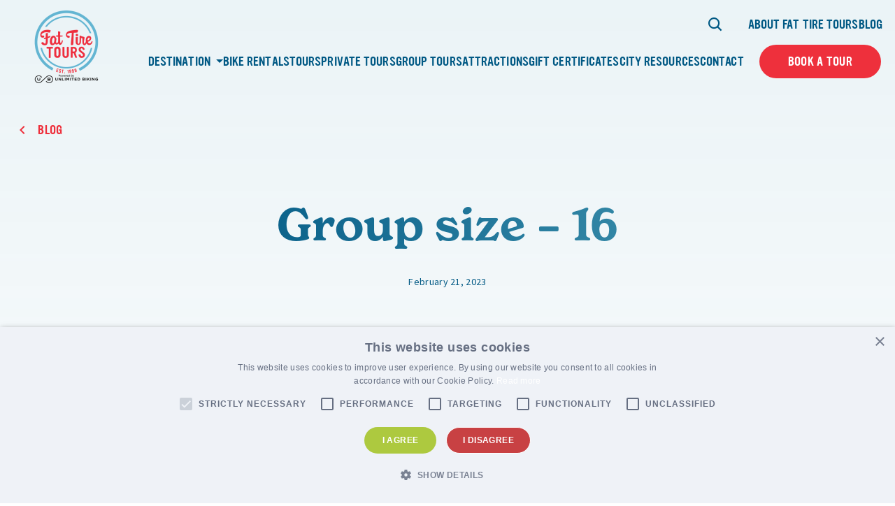

--- FILE ---
content_type: text/html; charset=UTF-8
request_url: https://www.fattiretours.com/faq/group-size-16/
body_size: 22226
content:

<!DOCTYPE html>
<html lang="en-US" class="no-js">
	<head>
		<meta charset="UTF-8"/>
<script>
var gform;gform||(document.addEventListener("gform_main_scripts_loaded",function(){gform.scriptsLoaded=!0}),document.addEventListener("gform/theme/scripts_loaded",function(){gform.themeScriptsLoaded=!0}),window.addEventListener("DOMContentLoaded",function(){gform.domLoaded=!0}),gform={domLoaded:!1,scriptsLoaded:!1,themeScriptsLoaded:!1,isFormEditor:()=>"function"==typeof InitializeEditor,callIfLoaded:function(o){return!(!gform.domLoaded||!gform.scriptsLoaded||!gform.themeScriptsLoaded&&!gform.isFormEditor()||(gform.isFormEditor()&&console.warn("The use of gform.initializeOnLoaded() is deprecated in the form editor context and will be removed in Gravity Forms 3.1."),o(),0))},initializeOnLoaded:function(o){gform.callIfLoaded(o)||(document.addEventListener("gform_main_scripts_loaded",()=>{gform.scriptsLoaded=!0,gform.callIfLoaded(o)}),document.addEventListener("gform/theme/scripts_loaded",()=>{gform.themeScriptsLoaded=!0,gform.callIfLoaded(o)}),window.addEventListener("DOMContentLoaded",()=>{gform.domLoaded=!0,gform.callIfLoaded(o)}))},hooks:{action:{},filter:{}},addAction:function(o,r,e,t){gform.addHook("action",o,r,e,t)},addFilter:function(o,r,e,t){gform.addHook("filter",o,r,e,t)},doAction:function(o){gform.doHook("action",o,arguments)},applyFilters:function(o){return gform.doHook("filter",o,arguments)},removeAction:function(o,r){gform.removeHook("action",o,r)},removeFilter:function(o,r,e){gform.removeHook("filter",o,r,e)},addHook:function(o,r,e,t,n){null==gform.hooks[o][r]&&(gform.hooks[o][r]=[]);var d=gform.hooks[o][r];null==n&&(n=r+"_"+d.length),gform.hooks[o][r].push({tag:n,callable:e,priority:t=null==t?10:t})},doHook:function(r,o,e){var t;if(e=Array.prototype.slice.call(e,1),null!=gform.hooks[r][o]&&((o=gform.hooks[r][o]).sort(function(o,r){return o.priority-r.priority}),o.forEach(function(o){"function"!=typeof(t=o.callable)&&(t=window[t]),"action"==r?t.apply(null,e):e[0]=t.apply(null,e)})),"filter"==r)return e[0]},removeHook:function(o,r,t,n){var e;null!=gform.hooks[o][r]&&(e=(e=gform.hooks[o][r]).filter(function(o,r,e){return!!(null!=n&&n!=o.tag||null!=t&&t!=o.priority)}),gform.hooks[o][r]=e)}});
</script>

		<meta name="viewport" content="width=device-width, initial-scale=1.0"/>

		<meta name='robots' content='noindex, follow' />
	<style>img:is([sizes="auto" i], [sizes^="auto," i]) { contain-intrinsic-size: 3000px 1500px }</style>
	
	<!-- This site is optimized with the Yoast SEO plugin v26.5 - https://yoast.com/wordpress/plugins/seo/ -->
	<title>Group size - 16 - Fat Tire Tours</title>
<link data-rocket-prefetch href="https://cdn.cookie-script.com" rel="dns-prefetch">
<link data-rocket-prefetch href="https://www.google-analytics.com" rel="dns-prefetch">
<link data-rocket-prefetch href="https://www.googletagmanager.com" rel="dns-prefetch">
<link data-rocket-prefetch href="https://cdn.inwebr.com" rel="dns-prefetch">
<link data-rocket-prefetch href="https://connect.facebook.net" rel="dns-prefetch">
<link data-rocket-prefetch href="https://chimpstatic.com" rel="dns-prefetch">
<link data-rocket-prefetch href="https://fonts.googleapis.com" rel="dns-prefetch">
<link data-rocket-prefetch href="https://script.tapfiliate.com" rel="dns-prefetch">
<link data-rocket-prefetch href="https://cdn.checkout.ventrata.com" rel="dns-prefetch">
<link data-rocket-prefetch href="https://static.addtoany.com" rel="dns-prefetch">
<link data-rocket-prefetch href="https://stats.wp.com" rel="dns-prefetch"><link rel="preload" data-rocket-preload as="image" href="https://www.fattiretours.com/app/themes/fattiretours/images/logo-background.png" fetchpriority="high">
	<meta name="description" content="Get your questions answered by the FTT team today! Explore our list of FAQs and find out more about our tours throughout the world." />
	<meta property="og:locale" content="en_US" />
	<meta property="og:type" content="article" />
	<meta property="og:title" content="Group size - 16 - Fat Tire Tours" />
	<meta property="og:description" content="Get your questions answered by the FTT team today! Explore our list of FAQs and find out more about our tours throughout the world." />
	<meta property="og:url" content="https://www.fattiretours.com/faq/group-size-16/" />
	<meta property="og:site_name" content="Fat Tire Tours" />
	<meta property="article:modified_time" content="2023-12-19T15:39:34+00:00" />
	<meta name="twitter:card" content="summary_large_image" />
	<script type="application/ld+json" class="yoast-schema-graph">{"@context":"https://schema.org","@graph":[{"@type":"WebPage","@id":"https://www.fattiretours.com/faq/group-size-16/","url":"https://www.fattiretours.com/faq/group-size-16/","name":"Group size - 16 - Fat Tire Tours","isPartOf":{"@id":"https://www.fattiretours.com/#website"},"datePublished":"2023-02-21T13:29:51+00:00","dateModified":"2023-12-19T15:39:34+00:00","description":"Get your questions answered by the FTT team today! Explore our list of FAQs and find out more about our tours throughout the world.","breadcrumb":{"@id":"https://www.fattiretours.com/faq/group-size-16/#breadcrumb"},"inLanguage":"en-US","potentialAction":[{"@type":"ReadAction","target":["https://www.fattiretours.com/faq/group-size-16/"]}]},{"@type":"BreadcrumbList","@id":"https://www.fattiretours.com/faq/group-size-16/#breadcrumb","itemListElement":[{"@type":"ListItem","position":1,"name":"Home","item":"https://www.fattiretours.com/"},{"@type":"ListItem","position":2,"name":"Group size &#8211; 16"}]},{"@type":"WebSite","@id":"https://www.fattiretours.com/#website","url":"https://www.fattiretours.com/","name":"Fat Tire Tours","description":"Unforgettable experiences &amp; memories that last a lifetime.","publisher":{"@id":"https://www.fattiretours.com/#organization"},"potentialAction":[{"@type":"SearchAction","target":{"@type":"EntryPoint","urlTemplate":"https://www.fattiretours.com/?s={search_term_string}"},"query-input":{"@type":"PropertyValueSpecification","valueRequired":true,"valueName":"search_term_string"}}],"inLanguage":"en-US"},{"@type":"Organization","@id":"https://www.fattiretours.com/#organization","name":"Fat Tire Tours","url":"https://www.fattiretours.com/","logo":{"@type":"ImageObject","inLanguage":"en-US","@id":"https://www.fattiretours.com/#/schema/logo/image/","url":"https://www.fattiretours.com/app/uploads/2022/04/main-logo.svg","contentUrl":"https://www.fattiretours.com/app/uploads/2022/04/main-logo.svg","width":111,"height":109,"caption":"Fat Tire Tours"},"image":{"@id":"https://www.fattiretours.com/#/schema/logo/image/"}}]}</script>
	<!-- / Yoast SEO plugin. -->


<link rel='dns-prefetch' href='//stats.wp.com' />
<link rel='dns-prefetch' href='//use.typekit.net' />

<link rel='stylesheet' id='sbi_styles-css' href='https://www.fattiretours.com/app/plugins/instagram-feed-pro/css/sbi-styles.min.css?ver=5.12.3' media='all' />
<style id='wp-emoji-styles-inline-css'>

	img.wp-smiley, img.emoji {
		display: inline !important;
		border: none !important;
		box-shadow: none !important;
		height: 1em !important;
		width: 1em !important;
		margin: 0 0.07em !important;
		vertical-align: -0.1em !important;
		background: none !important;
		padding: 0 !important;
	}
</style>
<link rel='stylesheet' id='wp-block-library-css' href='https://www.fattiretours.com/wp/wp-includes/css/dist/block-library/style.min.css?ver=6.8.3' media='all' />
<style id='classic-theme-styles-inline-css'>
/*! This file is auto-generated */
.wp-block-button__link{color:#fff;background-color:#32373c;border-radius:9999px;box-shadow:none;text-decoration:none;padding:calc(.667em + 2px) calc(1.333em + 2px);font-size:1.125em}.wp-block-file__button{background:#32373c;color:#fff;text-decoration:none}
</style>
<style id='safe-svg-svg-icon-style-inline-css'>
.safe-svg-cover{text-align:center}.safe-svg-cover .safe-svg-inside{display:inline-block;max-width:100%}.safe-svg-cover svg{fill:currentColor;height:100%;max-height:100%;max-width:100%;width:100%}

</style>
<style id='google-login-login-button-style-inline-css'>
.wp_google_login{clear:both;margin:40px auto 0}.wp_google_login.hidden{display:none}.wp_google_login__divider{position:relative;text-align:center}.wp_google_login__divider:before{background-color:#e1e2e2;content:"";height:1px;left:0;position:absolute;top:8px;width:100%}.wp_google_login__divider span{background-color:#fff;color:#e1e2e2;font-size:14px;padding-left:8px;padding-right:8px;position:relative;text-transform:uppercase;z-index:2}.wp_google_login__button-container{margin-top:10px}.wp_google_login__button{background-color:#fff;border:solid #ccced0;border-radius:4px;border-width:1px 1px 2px;box-sizing:border-box;color:#3d4145;cursor:pointer;display:block;font-size:14px;font-weight:500;line-height:25px;margin:0;outline:0;overflow:hidden;padding:10px 15px;text-align:center;text-decoration:none;text-overflow:ellipsis;width:100%}.wp_google_login__button:hover{color:#3d4145}.wp_google_login__google-icon{background:url(/app/plugins/login-with-google/assets/build/blocks/login-button/../images/google_light.e4cbcb9b.png) no-repeat 50%;background-size:contain;display:inline-block;height:25px;margin-right:10px;vertical-align:middle;width:25px}

</style>
<link rel='stylesheet' id='mediaelement-css' href='https://www.fattiretours.com/wp/wp-includes/js/mediaelement/mediaelementplayer-legacy.min.css?ver=4.2.17' media='all' />
<link rel='stylesheet' id='wp-mediaelement-css' href='https://www.fattiretours.com/wp/wp-includes/js/mediaelement/wp-mediaelement.min.css?ver=6.8.3' media='all' />
<style id='jetpack-sharing-buttons-style-inline-css'>
.jetpack-sharing-buttons__services-list{display:flex;flex-direction:row;flex-wrap:wrap;gap:0;list-style-type:none;margin:5px;padding:0}.jetpack-sharing-buttons__services-list.has-small-icon-size{font-size:12px}.jetpack-sharing-buttons__services-list.has-normal-icon-size{font-size:16px}.jetpack-sharing-buttons__services-list.has-large-icon-size{font-size:24px}.jetpack-sharing-buttons__services-list.has-huge-icon-size{font-size:36px}@media print{.jetpack-sharing-buttons__services-list{display:none!important}}.editor-styles-wrapper .wp-block-jetpack-sharing-buttons{gap:0;padding-inline-start:0}ul.jetpack-sharing-buttons__services-list.has-background{padding:1.25em 2.375em}
</style>
<style id='global-styles-inline-css'>
:root{--wp--preset--aspect-ratio--square: 1;--wp--preset--aspect-ratio--4-3: 4/3;--wp--preset--aspect-ratio--3-4: 3/4;--wp--preset--aspect-ratio--3-2: 3/2;--wp--preset--aspect-ratio--2-3: 2/3;--wp--preset--aspect-ratio--16-9: 16/9;--wp--preset--aspect-ratio--9-16: 9/16;--wp--preset--color--black: #000000;--wp--preset--color--cyan-bluish-gray: #abb8c3;--wp--preset--color--white: #ffffff;--wp--preset--color--pale-pink: #f78da7;--wp--preset--color--vivid-red: #cf2e2e;--wp--preset--color--luminous-vivid-orange: #ff6900;--wp--preset--color--luminous-vivid-amber: #fcb900;--wp--preset--color--light-green-cyan: #7bdcb5;--wp--preset--color--vivid-green-cyan: #00d084;--wp--preset--color--pale-cyan-blue: #8ed1fc;--wp--preset--color--vivid-cyan-blue: #0693e3;--wp--preset--color--vivid-purple: #9b51e0;--wp--preset--gradient--vivid-cyan-blue-to-vivid-purple: linear-gradient(135deg,rgba(6,147,227,1) 0%,rgb(155,81,224) 100%);--wp--preset--gradient--light-green-cyan-to-vivid-green-cyan: linear-gradient(135deg,rgb(122,220,180) 0%,rgb(0,208,130) 100%);--wp--preset--gradient--luminous-vivid-amber-to-luminous-vivid-orange: linear-gradient(135deg,rgba(252,185,0,1) 0%,rgba(255,105,0,1) 100%);--wp--preset--gradient--luminous-vivid-orange-to-vivid-red: linear-gradient(135deg,rgba(255,105,0,1) 0%,rgb(207,46,46) 100%);--wp--preset--gradient--very-light-gray-to-cyan-bluish-gray: linear-gradient(135deg,rgb(238,238,238) 0%,rgb(169,184,195) 100%);--wp--preset--gradient--cool-to-warm-spectrum: linear-gradient(135deg,rgb(74,234,220) 0%,rgb(151,120,209) 20%,rgb(207,42,186) 40%,rgb(238,44,130) 60%,rgb(251,105,98) 80%,rgb(254,248,76) 100%);--wp--preset--gradient--blush-light-purple: linear-gradient(135deg,rgb(255,206,236) 0%,rgb(152,150,240) 100%);--wp--preset--gradient--blush-bordeaux: linear-gradient(135deg,rgb(254,205,165) 0%,rgb(254,45,45) 50%,rgb(107,0,62) 100%);--wp--preset--gradient--luminous-dusk: linear-gradient(135deg,rgb(255,203,112) 0%,rgb(199,81,192) 50%,rgb(65,88,208) 100%);--wp--preset--gradient--pale-ocean: linear-gradient(135deg,rgb(255,245,203) 0%,rgb(182,227,212) 50%,rgb(51,167,181) 100%);--wp--preset--gradient--electric-grass: linear-gradient(135deg,rgb(202,248,128) 0%,rgb(113,206,126) 100%);--wp--preset--gradient--midnight: linear-gradient(135deg,rgb(2,3,129) 0%,rgb(40,116,252) 100%);--wp--preset--font-size--small: 13px;--wp--preset--font-size--medium: 20px;--wp--preset--font-size--large: 36px;--wp--preset--font-size--x-large: 42px;--wp--preset--spacing--20: 0.44rem;--wp--preset--spacing--30: 0.67rem;--wp--preset--spacing--40: 1rem;--wp--preset--spacing--50: 1.5rem;--wp--preset--spacing--60: 2.25rem;--wp--preset--spacing--70: 3.38rem;--wp--preset--spacing--80: 5.06rem;--wp--preset--shadow--natural: 6px 6px 9px rgba(0, 0, 0, 0.2);--wp--preset--shadow--deep: 12px 12px 50px rgba(0, 0, 0, 0.4);--wp--preset--shadow--sharp: 6px 6px 0px rgba(0, 0, 0, 0.2);--wp--preset--shadow--outlined: 6px 6px 0px -3px rgba(255, 255, 255, 1), 6px 6px rgba(0, 0, 0, 1);--wp--preset--shadow--crisp: 6px 6px 0px rgba(0, 0, 0, 1);}:where(.is-layout-flex){gap: 0.5em;}:where(.is-layout-grid){gap: 0.5em;}body .is-layout-flex{display: flex;}.is-layout-flex{flex-wrap: wrap;align-items: center;}.is-layout-flex > :is(*, div){margin: 0;}body .is-layout-grid{display: grid;}.is-layout-grid > :is(*, div){margin: 0;}:where(.wp-block-columns.is-layout-flex){gap: 2em;}:where(.wp-block-columns.is-layout-grid){gap: 2em;}:where(.wp-block-post-template.is-layout-flex){gap: 1.25em;}:where(.wp-block-post-template.is-layout-grid){gap: 1.25em;}.has-black-color{color: var(--wp--preset--color--black) !important;}.has-cyan-bluish-gray-color{color: var(--wp--preset--color--cyan-bluish-gray) !important;}.has-white-color{color: var(--wp--preset--color--white) !important;}.has-pale-pink-color{color: var(--wp--preset--color--pale-pink) !important;}.has-vivid-red-color{color: var(--wp--preset--color--vivid-red) !important;}.has-luminous-vivid-orange-color{color: var(--wp--preset--color--luminous-vivid-orange) !important;}.has-luminous-vivid-amber-color{color: var(--wp--preset--color--luminous-vivid-amber) !important;}.has-light-green-cyan-color{color: var(--wp--preset--color--light-green-cyan) !important;}.has-vivid-green-cyan-color{color: var(--wp--preset--color--vivid-green-cyan) !important;}.has-pale-cyan-blue-color{color: var(--wp--preset--color--pale-cyan-blue) !important;}.has-vivid-cyan-blue-color{color: var(--wp--preset--color--vivid-cyan-blue) !important;}.has-vivid-purple-color{color: var(--wp--preset--color--vivid-purple) !important;}.has-black-background-color{background-color: var(--wp--preset--color--black) !important;}.has-cyan-bluish-gray-background-color{background-color: var(--wp--preset--color--cyan-bluish-gray) !important;}.has-white-background-color{background-color: var(--wp--preset--color--white) !important;}.has-pale-pink-background-color{background-color: var(--wp--preset--color--pale-pink) !important;}.has-vivid-red-background-color{background-color: var(--wp--preset--color--vivid-red) !important;}.has-luminous-vivid-orange-background-color{background-color: var(--wp--preset--color--luminous-vivid-orange) !important;}.has-luminous-vivid-amber-background-color{background-color: var(--wp--preset--color--luminous-vivid-amber) !important;}.has-light-green-cyan-background-color{background-color: var(--wp--preset--color--light-green-cyan) !important;}.has-vivid-green-cyan-background-color{background-color: var(--wp--preset--color--vivid-green-cyan) !important;}.has-pale-cyan-blue-background-color{background-color: var(--wp--preset--color--pale-cyan-blue) !important;}.has-vivid-cyan-blue-background-color{background-color: var(--wp--preset--color--vivid-cyan-blue) !important;}.has-vivid-purple-background-color{background-color: var(--wp--preset--color--vivid-purple) !important;}.has-black-border-color{border-color: var(--wp--preset--color--black) !important;}.has-cyan-bluish-gray-border-color{border-color: var(--wp--preset--color--cyan-bluish-gray) !important;}.has-white-border-color{border-color: var(--wp--preset--color--white) !important;}.has-pale-pink-border-color{border-color: var(--wp--preset--color--pale-pink) !important;}.has-vivid-red-border-color{border-color: var(--wp--preset--color--vivid-red) !important;}.has-luminous-vivid-orange-border-color{border-color: var(--wp--preset--color--luminous-vivid-orange) !important;}.has-luminous-vivid-amber-border-color{border-color: var(--wp--preset--color--luminous-vivid-amber) !important;}.has-light-green-cyan-border-color{border-color: var(--wp--preset--color--light-green-cyan) !important;}.has-vivid-green-cyan-border-color{border-color: var(--wp--preset--color--vivid-green-cyan) !important;}.has-pale-cyan-blue-border-color{border-color: var(--wp--preset--color--pale-cyan-blue) !important;}.has-vivid-cyan-blue-border-color{border-color: var(--wp--preset--color--vivid-cyan-blue) !important;}.has-vivid-purple-border-color{border-color: var(--wp--preset--color--vivid-purple) !important;}.has-vivid-cyan-blue-to-vivid-purple-gradient-background{background: var(--wp--preset--gradient--vivid-cyan-blue-to-vivid-purple) !important;}.has-light-green-cyan-to-vivid-green-cyan-gradient-background{background: var(--wp--preset--gradient--light-green-cyan-to-vivid-green-cyan) !important;}.has-luminous-vivid-amber-to-luminous-vivid-orange-gradient-background{background: var(--wp--preset--gradient--luminous-vivid-amber-to-luminous-vivid-orange) !important;}.has-luminous-vivid-orange-to-vivid-red-gradient-background{background: var(--wp--preset--gradient--luminous-vivid-orange-to-vivid-red) !important;}.has-very-light-gray-to-cyan-bluish-gray-gradient-background{background: var(--wp--preset--gradient--very-light-gray-to-cyan-bluish-gray) !important;}.has-cool-to-warm-spectrum-gradient-background{background: var(--wp--preset--gradient--cool-to-warm-spectrum) !important;}.has-blush-light-purple-gradient-background{background: var(--wp--preset--gradient--blush-light-purple) !important;}.has-blush-bordeaux-gradient-background{background: var(--wp--preset--gradient--blush-bordeaux) !important;}.has-luminous-dusk-gradient-background{background: var(--wp--preset--gradient--luminous-dusk) !important;}.has-pale-ocean-gradient-background{background: var(--wp--preset--gradient--pale-ocean) !important;}.has-electric-grass-gradient-background{background: var(--wp--preset--gradient--electric-grass) !important;}.has-midnight-gradient-background{background: var(--wp--preset--gradient--midnight) !important;}.has-small-font-size{font-size: var(--wp--preset--font-size--small) !important;}.has-medium-font-size{font-size: var(--wp--preset--font-size--medium) !important;}.has-large-font-size{font-size: var(--wp--preset--font-size--large) !important;}.has-x-large-font-size{font-size: var(--wp--preset--font-size--x-large) !important;}
:where(.wp-block-post-template.is-layout-flex){gap: 1.25em;}:where(.wp-block-post-template.is-layout-grid){gap: 1.25em;}
:where(.wp-block-columns.is-layout-flex){gap: 2em;}:where(.wp-block-columns.is-layout-grid){gap: 2em;}
:root :where(.wp-block-pullquote){font-size: 1.5em;line-height: 1.6;}
</style>
<link data-minify="1" rel='stylesheet' id='cpsh-shortcodes-css' href='https://www.fattiretours.com/app/cache/min/1/app/plugins/column-shortcodes/assets/css/shortcodes.css?ver=1764014399' media='all' />
<link rel='stylesheet' id='cmplz-general-css' href='https://www.fattiretours.com/app/plugins/complianz-gdpr-premium/assets/css/cookieblocker.min.css?ver=1761898076' media='all' />
<link rel='stylesheet' id='fonts-css' href='////fonts.googleapis.com/css2?family=Source+Sans+Pro%3Aital%2Cwght%400%2C300%3B0%2C400%3B0%2C600%3B0%2C700%3B0%2C900%3B1%2C300%3B1%2C400%3B1%2C600%3B1%2C700%3B1%2C900&#038;display=swap&#038;ver=6.8.3' media='all' />
<link data-minify="1" rel='stylesheet' id='fonts-theme-css' href='https://www.fattiretours.com/app/cache/min/1/zeb1ixu.css?ver=1764014399' media='all' />
<link rel='stylesheet' id='select2-css' href='https://www.fattiretours.com/app/themes/fattiretours/css/vendor/select2/select2.min.css?ver=6.8.3' media='all' />
<link data-minify="1" rel='stylesheet' id='theme-styles-css' href='https://www.fattiretours.com/app/cache/min/1/app/themes/fattiretours/css/dist/style.css?ver=1764014399' media='all' />
<link data-minify="1" rel='stylesheet' id='tablepress-default-css' href='https://www.fattiretours.com/app/cache/min/1/app/plugins/tablepress/css/build/default.css?ver=1764014399' media='all' />
<script src="https://www.fattiretours.com/wp/wp-includes/js/jquery/jquery.min.js?ver=3.7.1" id="jquery-core-js"></script>
<script src="https://www.fattiretours.com/wp/wp-includes/js/jquery/jquery-migrate.min.js?ver=3.4.1" id="jquery-migrate-js"></script>
<link rel="https://api.w.org/" href="https://www.fattiretours.com/wp-json/" /><link rel="alternate" title="JSON" type="application/json" href="https://www.fattiretours.com/wp-json/wp/v2/faq/22754" /><link rel="EditURI" type="application/rsd+xml" title="RSD" href="https://www.fattiretours.com/wp/xmlrpc.php?rsd" />
<meta name="generator" content="WordPress 6.8.3" />
<link rel='shortlink' href='https://www.fattiretours.com/?p=22754' />
<link rel="alternate" title="oEmbed (JSON)" type="application/json+oembed" href="https://www.fattiretours.com/wp-json/oembed/1.0/embed?url=https%3A%2F%2Fwww.fattiretours.com%2Ffaq%2Fgroup-size-16%2F" />
<link rel="alternate" title="oEmbed (XML)" type="text/xml+oembed" href="https://www.fattiretours.com/wp-json/oembed/1.0/embed?url=https%3A%2F%2Fwww.fattiretours.com%2Ffaq%2Fgroup-size-16%2F&#038;format=xml" />
<!-- start Simple Custom CSS and JS -->
<script>
/* Default comment here */ 

jQuery(document).ready(function( $ ){
    jQuery(".main-header__search-icon").click(function(){
		var searchFrom = jQuery(".main-header__search-form-wrapper");
		searchFrom.toggleClass("show-form");
	});
});
</script>
<!-- end Simple Custom CSS and JS -->
<!-- start Simple Custom CSS and JS -->
<style>
/* Add your CSS code here.

For example:
.example {
    color: red;
}

For brushing up on your CSS knowledge, check out http://www.w3schools.com/css/css_syntax.asp

End of comment */ 
.woocommerce-shop .page-hero__logo{
	display:none;
}
.woocommerce-shop .page-hero__title {
	padding-top: 0px;
}
.woocommerce-shop .container-fluid{
	padding: 0px;
}
.woocommerce-shop .page-hero__image img{
	border: none;
}
@media (max-width: 991.99px) {
    .woocommerce-shop .page-hero__image {
        padding-top: 56.43%;
    }
}

</style>
<!-- end Simple Custom CSS and JS -->
<!-- start Simple Custom CSS and JS -->
<style>
/* Add your CSS code here.

For example:
.example {
    color: red;
}

For brushing up on your CSS knowledge, check out http://www.w3schools.com/css/css_syntax.asp

End of comment */ 

.tour_tag p {
    color: #fff;
    font-size: 18px;
    background-color: #ee303c;
    padding: 1px 7px;
    border-radius: 5px;
    text-transform: uppercase;
    display: inline-block;
}
.c-btn-wrapper.tour_tag {
    text-align: right;
}
@media screen and (max-width: 767px) {
.c-btn-wrapper.tour_tag {
    text-align: center;
}
}
.show-form{
	visibility:visible;
	opacity:1;
}
@media screen and (max-width: 1199.99px) {
	.show-form{
		transform: translateY(0);
	}
}
.hustle-ui.module_id_1 .hustle-layout,
.hustle-ui:not(.hustle-size--small).module_id_1 .hustle-layout .hustle-group-content{
	margin:0px !important;
	padding:0px !important;
}
.hustle-ui.module_id_1 .hustle-popup-mask {
    background-color: rgb(110 108 99 / 75%) !important;
}</style>
<!-- end Simple Custom CSS and JS -->
<!-- start Simple Custom CSS and JS -->
<!-- Add HTML code to the header or the footer.

For example, you can use the following code for loading the jQuery library from Google CDN:
<script src="https://ajax.googleapis.com/ajax/libs/jquery/3.6.1/jquery.min.js"></script>

or the following one for loading the Bootstrap library from jsDelivr:
<link href="https://cdn.jsdelivr.net/npm/bootstrap@5.2.3/dist/css/bootstrap.min.css" rel="stylesheet" integrity="sha384-rbsA2VBKQhggwzxH7pPCaAqO46MgnOM80zW1RWuH61DGLwZJEdK2Kadq2F9CUG65" crossorigin="anonymous">

-- End of the comment --> 

<script id="mcjs">!function(c,h,i,m,p){m=c.createElement(h),p=c.getElementsByTagName(h)[0],m.async=1,m.src=i,p.parentNode.insertBefore(m,p)}(document,"script","https://chimpstatic.com/mcjs-connected/js/users/168967c2d9f0d1c101f31984b/601e0d1e92ad650a251581b14.js");</script>
<!-- end Simple Custom CSS and JS -->
	<style>img#wpstats{display:none}</style>
		
<!-- Meta Pixel Code -->
<script type='text/javascript'>
!function(f,b,e,v,n,t,s){if(f.fbq)return;n=f.fbq=function(){n.callMethod?
n.callMethod.apply(n,arguments):n.queue.push(arguments)};if(!f._fbq)f._fbq=n;
n.push=n;n.loaded=!0;n.version='2.0';n.queue=[];t=b.createElement(e);t.async=!0;
t.src=v;s=b.getElementsByTagName(e)[0];s.parentNode.insertBefore(t,s)}(window,
document,'script','https://connect.facebook.net/en_US/fbevents.js');
</script>
<!-- End Meta Pixel Code -->
<script type='text/javascript'>var url = window.location.origin + '?ob=open-bridge';
            fbq('set', 'openbridge', '250437546849921', url);
fbq('init', '250437546849921', {}, {
    "agent": "wordpress-6.8.3-4.1.5"
})</script><script type='text/javascript'>
    fbq('track', 'PageView', []);
  </script><style>.recentcomments a{display:inline !important;padding:0 !important;margin:0 !important;}</style><!-- Google Tag Manager -->
<script>(function(w,d,s,l,i){w[l]=w[l]||[];w[l].push({'gtm.start':
new Date().getTime(),event:'gtm.js'});var f=d.getElementsByTagName(s)[0],
j=d.createElement(s),dl=l!='dataLayer'?'&l='+l:'';j.async=true;j.src=
'https://www.googletagmanager.com/gtm.js?id='+i+dl;f.parentNode.insertBefore(j,f);
})(window,document,'script','dataLayer','GTM-5CKFQC');</script>
<!-- End Google Tag Manager -->
<meta name="google-site-verification" content="IDCh1bylXrs_LI4S85q2tK8JHgTPkA5na8-6qIHwdqw" />
<!-- Google tag (gtag.js) -->
<script async src="https://www.googletagmanager.com/gtag/js?id=UA-69508780-1"></script>
<script>
  window.dataLayer = window.dataLayer || [];
  function gtag(){dataLayer.push(arguments);}
  gtag('js', new Date());

  gtag('config', 'UA-69508780-1');
</script>

<script  type="text/javascript">
	jQuery('.scroll1').on('click', function(event) {
		event.preventDefault();
		var target = jQuery(this).attr('href');
		jQuery('html, body').stop().animate({
			scrollTop: jQuery(target).offset().top
		}, 1000);
	});
	
	function scrollFunc(e) {
    e.preventDefault();
    const header = jQuery(".main-header");
    const isHeaderFixed = header.css("position") === "fixed";
    const target = jQuery(jQuery(this).attr("href"));
    let stickyHeight = 0;
    
    if (isHeaderFixed) {
        stickyHeight = header.outerHeight();
    }

    if (target.length) {
        jQuery("html, body").animate(
            {
                scrollTop: target.offset().top - stickyHeight,
            },
            600
        );
    }
}

function smoothScroll() {
    jQuery('a[href^="#"]:not([href="#"])').on("click", scrollFunc);
}

jQuery(document).ready(function() {
    smoothScroll();
});
	
</script>

<!-- PushAlert Onsite Messaging -->
<script type="text/javascript">
    (function(d, t) {
        var g = d.createElement(t),
        s = d.getElementsByTagName(t)[0];
        g.src = "https://cdn.inwebr.com/inwebr_7edd0c70dc8d4f1cb0daf8433c7727be.js";
        s.parentNode.insertBefore(g, s);
    }(document, "script"));
</script>
<!-- End PushAlert Onsite Messaging -->

<!-- tapfiliate script -->

<script src="https://script.tapfiliate.com/tapfiliate.js" type="text/javascript" async></script>
<script type="text/javascript">
  (function(t,a,p){t.TapfiliateObject=a;t[a]=t[a]||function(){ (t[a].q=t[a].q||[]).push(arguments)}})(window,'tap');
  tap('create', '9871-df6481', { integration: "javascript" });
  tap('detect');
</script>

<link rel="icon" href="https://www.fattiretours.com/app/uploads/2022/04/main-logo.svg" sizes="32x32" />
<link rel="icon" href="https://www.fattiretours.com/app/uploads/2022/04/main-logo.svg" sizes="192x192" />
<link rel="apple-touch-icon" href="https://www.fattiretours.com/app/uploads/2022/04/main-logo.svg" />
<meta name="msapplication-TileImage" content="https://www.fattiretours.com/app/uploads/2022/04/main-logo.svg" />
		<style id="wp-custom-css">
			#page-block-block_623a1b915e0a8 .block-cta__content {
	padding-bottom: 100px;
}

.yotpo-label-container,
.promoted-products-box {
	display: none !important;
}



.wp-block-embed-instagram{
	width: calc(var(--columnWidth) * 8 - 30px) !important;
    max-width: calc(var(--columnMaxWidth) * 8 - 30px) !important;
}

/*** social page css ***/

.page-template-template-social-landing-page .main-header__wrapper.main-header__wrapper--desktop figure.main-header__logo-wrapper {
    margin: auto;
}
.page-template-template-social-landing-page .main-header__wrapper.main-header__wrapper--desktop {
    display: block;
    text-align: center;
}
.page-template-template-social-landing-page section.acf-block.block-image-cta {
    display: none;
}
.social-page-section h2.block-image-link-collage__heading {
    margin-top: 20px;
    margin-bottom: 50px;
}
.social_list_block {
    max-width: 680px;
    margin: auto;
    width: 100%;
    margin-bottom: 80px;
}
.social_list_block > ul {
    list-style-type: none !important;
    margin: 0 !important;
    padding: 0 !important;
}
.social_list_block > ul > li {
    text-align: center;
}
.social_list_block > ul > li:before { display:none !important; }
.social_list_block > ul > li > a {
    display: block;
    text-decoration: none !important;
    clear: both;
    padding: 5px;
    background-color: #2e8fa6;
    border-radius: 5px;
    border: 2px solid #2e8fa6;
	min-height:64px;
	    padding-right: 35px;
	
}
.social_list_block > ul > li > a:hover {
    background-color: #fff;
}
.social_list_block > ul > li > a::after {
    content: "";
    display: block;
    clear: both;
}
.social_list_block > ul > li > a img {
    width: 50px;
    position: absolute;
    left: 10px;
    top: 7px;
}
.social_list_block > ul > li > a span {
    display: inline-block;
    vertical-align: middle;
    color: #fff;
    margin-top: 8px;
}
.social_list_block > ul > li > a:hover span {
    color: #2e8fa6;
}
.addtoany_shortcode {
    position: absolute;
    right: 6px;
    top: 17px;
    z-index: 9999;
}
.addtoany_shortcode span.a2a_svg.a2a_s__default.a2a_s_a2a,
.addtoany_shortcode span.a2a_svg.a2a_s__default.a2a_s_share2 {
    background-color: transparent !important;
    border: 1px solid #dddddd78;
}
.addtoany_shortcode:hover ~ a, 
.addtoany_shortcode:hover ~ a span{
    background-color: #fff;
	color: #2e8fa6;
}
.social_list_block > ul > li > a:hover span {
    color: #2e8fa6;
}
.social_list_block > ul > li:hover a.a2a_dd.addtoany_share_save.addtoany_share g {
    fill: #2e8fa6;
}

.social_list_block > ul > li a.a2a_dd.addtoany_share_save.addtoany_share svg,
.social_list_block > ul > li span.a2a_svg.a2a_s__default.a2a_s_share2 svg {
	display:none;
}
ul.a2a_kit.a2a_default_style {
    position: absolute;
    top: 0;
    right: 0;
    width: 150px;
    background-color: #fff;
    z-index: 999;
    top: 40px;
    border: 1px solid #ccc;
		display:none;
}
span.a2a_svg.a2a_s__default.a2a_s_a2a::after,
span.a2a_svg.a2a_s__default.a2a_s_share2::after {
    content: "...";
    display: block;
    position: absolute;
    top: 0;
    width: 30px;
    height: 20px;
    line-height: 14px;
    color: #fff;
}
.social_list_block > ul > li:hover span.a2a_svg.a2a_s__default.a2a_s_a2a::after {
    color: #2e8fa6;
}
@media only screen and (max-width: 1199px) {
	.page-template-template-social-landing-page .main-header__wrapper.main-header__wrapper--desktop {
    display: none;
    text-align: center;
}
}
@media only screen and (max-width: 767px) {
	.social_list_block > ul > li > a span {
    margin-top: 11px;
}
}
@media only screen and (max-width: 380px) {
	.social_list_block > ul > li > a {
    padding-right: 35px;
}
}		</style>
				
		<script src="https://cdn.checkout.ventrata.com/v3/production/ventrata-checkout.min.js" type="module" data-config='{"apiKey":"282bd2d6-67c8-4110-b537-ca668f71964f", "env": "live", "embedded": "true", "multibooking": true}'></script>	
	<meta name="generator" content="WP Rocket 3.20.2" data-wpr-features="wpr_preconnect_external_domains wpr_oci wpr_minify_css wpr_preload_links wpr_desktop" /></head>

<body class="wp-singular faq-template-default single single-faq postid-22754 wp-theme-fattiretours page-with-gradient">
<!-- Google Tag Manager (noscript) -->
<noscript><iframe src="https://www.googletagmanager.com/ns.html?id=GTM-5CKFQC"
height="0" width="0" style="display:none;visibility:hidden"></iframe></noscript>
<!-- End Google Tag Manager (noscript) -->
	<div  id="page">
		<header  class="main-header">
						
<div  class="main-header__wrapper main-header__wrapper--desktop">

<figure class="main-header__logo-wrapper">
	<a href="https://www.fattiretours.com" title="Fat Tire Tours">
		<img width="110" height="108" src="https://www.fattiretours.com/app/uploads/2025/09/UB-x-FTT-logo-01-110x108.png" class="attachment-main-logo size-main-logo" alt="" decoding="async" srcset="https://www.fattiretours.com/app/uploads/2025/09/UB-x-FTT-logo-01-110x108.png 110w, https://www.fattiretours.com/app/uploads/2025/09/UB-x-FTT-logo-01-300x295.png 300w, https://www.fattiretours.com/app/uploads/2025/09/UB-x-FTT-logo-01-270x265.png 270w, https://www.fattiretours.com/app/uploads/2025/09/UB-x-FTT-logo-01-41x40.png 41w, https://www.fattiretours.com/app/uploads/2025/09/UB-x-FTT-logo-01-234x230.png 234w, https://www.fattiretours.com/app/uploads/2025/09/UB-x-FTT-logo-01-190x187.png 190w, https://www.fattiretours.com/app/uploads/2025/09/UB-x-FTT-logo-01-180x177.png 180w, https://www.fattiretours.com/app/uploads/2025/09/UB-x-FTT-logo-01-346x340.png 346w, https://www.fattiretours.com/app/uploads/2025/09/UB-x-FTT-logo-01-431x424.png 431w, https://www.fattiretours.com/app/uploads/2025/09/UB-x-FTT-logo-01-265x260.png 265w, https://www.fattiretours.com/app/uploads/2025/09/UB-x-FTT-logo-01-328x322.png 328w, https://www.fattiretours.com/app/uploads/2025/09/UB-x-FTT-logo-01-173x170.png 173w, https://www.fattiretours.com/app/uploads/2025/09/UB-x-FTT-logo-01.png 463w" sizes="(max-width: 110px) 100vw, 110px" />	</a>
</figure>

	
<div class="main-header__top-nav-wrapper">
	
<div class="main-header__search-wrapper">
	<button class="main-header__search-icon">
		<i class="icon-search"></i>
		<i class="icon-close"></i>
	</button>

	<div class="main-header__search-form-wrapper">
		
<script>
	function removeOnClick(el) {
		el.previousElementSibling.value = '';
		el.previousElementSibling.focus();
		el.remove();
	}
	function removeOnChange(el) {
		var nextEl = el.nextElementSibling;
		if( nextEl && nextEl.classList.contains('search-form__reset') ) {
			nextEl.remove();
		}
	}
</script>
<form class="search-form" method="get" action="https://www.fattiretours.com">
	<input type="text" required minlength="3" name="s" class="search-form__input" onkeydown='removeOnChange(this)' autocomplete="off" id="s" value="" placeholder="Search"/>
	<button class="search-form__reset" aria-label="Clear input" onclick='removeOnClick(this)'><i class="icon-close"></i></button>
	<button type="submit" class="search-form__submit" aria-label="Search"><i class="icon-search"></i></button>
</form>


				<figure class="main-header__search-stamp">
			<img width="320" height="317" src="https://www.fattiretours.com/app/uploads/2022/04/stamp.svg" class="attachment-menu-stamp size-menu-stamp" alt="empty" decoding="async" fetchpriority="high" />		</figure>
			</div>
</div>

	
		<nav class="main-header__top-nav">
		<div class="menu-top-bar-container"><ul id="menu-top-bar" class="menu"><li id="menu-item-17803" class="menu-item menu-item-type-post_type menu-item-object-page menu-item-17803"><a href="https://www.fattiretours.com/about-us/">About Fat Tire Tours</a></li>
<li id="menu-item-31145" class="menu-item menu-item-type-post_type menu-item-object-page menu-item-31145"><a href="https://www.fattiretours.com/blog-2/">Blog</a></li>
</ul></div>	</nav>
	</div>

	
    <nav class="main-header__main-nav">

        
    <li class="dropdown" id="destination-nav">
        <a href="#" role="button" class="destination-dropdown dropdown-toggle" data-toggle="dropdown" aria-expanded="false">
            Destination        </a>
        <div class="destination-list dropdown-menu">
                            <a class="destination-list-link dropdown-item" href="https://www.fattiretours.com/valentines-day/" target="_self">
                                    </a>
                            <a class="destination-list-link dropdown-item" href="https://www.fattiretours.com/barcelona/" target="_self">
                    Barcelona                </a>
                            <a class="destination-list-link dropdown-item" href="https://www.fattiretours.com/berlin/" target="_self">
                    Berlin                </a>
                            <a class="destination-list-link dropdown-item" href="https://www.fattiretours.com/florence/" target="_self">
                    Florence                </a>
                            <a class="destination-list-link dropdown-item" href="https://www.fattiretours.com/london/" target="_self">
                    London                </a>
                            <a class="destination-list-link dropdown-item" href="https://www.fattiretours.com/milan/" target="_self">
                    Milan                </a>
                            <a class="destination-list-link dropdown-item" href="https://www.fattiretours.com/munich/" target="_self">
                    Munich                </a>
                            <a class="destination-list-link dropdown-item" href="https://www.fattiretours.com/paris/" target="_self">
                    Paris                </a>
                            <a class="destination-list-link dropdown-item" href="https://www.fattiretours.com/rome/" target="_self">
                    Rome                </a>
                            <a class="destination-list-link dropdown-item" href="https://www.fattiretours.com/san-francisco/" target="_self">
                    San Francisco                </a>
                            <a class="destination-list-link dropdown-item" href="https://www.fattiretours.com/versailles/" target="_self">
                    Versailles                </a>
                            <a class="destination-list-link dropdown-item" href="https://www.fattiretours.com/washington-dc/" target="_self">
                    Washington, D.C.                </a>
                    </div>
    </li>

        <div class="menu-paris-container"><ul id="menu-paris" class="menu"><li id="menu-item-18028" class="menu-item menu-item-type-custom menu-item-object-custom menu-item-18028"><a href="https://www.fattiretours.com/paris/paris-bike-rentals/">Bike Rentals</a></li>
<li id="menu-item-17716" class="menu-item menu-item-type-post_type menu-item-object-page menu-item-17716"><a href="https://www.fattiretours.com/paris/tours-activities/">Tours</a></li>
<li id="menu-item-17717" class="menu-item menu-item-type-post_type menu-item-object-page menu-item-17717"><a href="https://www.fattiretours.com/paris/private-tours/">Private Tours</a></li>
<li id="menu-item-29724" class="menu-item menu-item-type-post_type menu-item-object-page menu-item-29724"><a href="https://www.fattiretours.com/group-tours/">Group Tours</a></li>
<li id="menu-item-17718" class="menu-item menu-item-type-custom menu-item-object-custom menu-item-17718"><a href="/paris/attractions/">Attractions</a></li>
<li id="menu-item-31329" class="menu-item menu-item-type-custom menu-item-object-custom menu-item-31329"><a href="/gift-certificates/">Gift Certificates</a></li>
<li id="menu-item-17714" class="menu-item menu-item-type-post_type menu-item-object-page menu-item-17714"><a href="https://www.fattiretours.com/paris/city-resources/">City Resources</a></li>
<li id="menu-item-17713" class="menu-item menu-item-type-post_type menu-item-object-page menu-item-17713"><a href="https://www.fattiretours.com/paris/contact-us/">Contact</a></li>
</ul></div>    </nav>

    <script>
        (function() {
            var elem = document.getElementById("destination-nav"); // destination-nav.li
            var menu = document.querySelector('.main-header__main-nav ul'); // menu-container > ul.menu
            menu.insertBefore(elem, menu.firstChild); // move destination-nav.li to the top of the menu
            elem.children[0].innerHTML = "Destination ";
        })();
    </script>


<div class="main-header__cta">
	<a href="https://www.fattiretours.com/#destinations" class="c-btn c-btn-primary c-btn-color-normal"><span class="c-btn-text">Book a Tour</span></a></div>

	</div>

<div  class="main-header__wrapper main-header__wrapper--mobile">

<figure class="main-header__logo-wrapper">
	<a href="https://www.fattiretours.com" title="Fat Tire Tours">
		<img width="110" height="108" src="https://www.fattiretours.com/app/uploads/2025/09/UB-x-FTT-logo-01-110x108.png" class="attachment-main-logo size-main-logo" alt="" decoding="async" srcset="https://www.fattiretours.com/app/uploads/2025/09/UB-x-FTT-logo-01-110x108.png 110w, https://www.fattiretours.com/app/uploads/2025/09/UB-x-FTT-logo-01-300x295.png 300w, https://www.fattiretours.com/app/uploads/2025/09/UB-x-FTT-logo-01-270x265.png 270w, https://www.fattiretours.com/app/uploads/2025/09/UB-x-FTT-logo-01-41x40.png 41w, https://www.fattiretours.com/app/uploads/2025/09/UB-x-FTT-logo-01-234x230.png 234w, https://www.fattiretours.com/app/uploads/2025/09/UB-x-FTT-logo-01-190x187.png 190w, https://www.fattiretours.com/app/uploads/2025/09/UB-x-FTT-logo-01-180x177.png 180w, https://www.fattiretours.com/app/uploads/2025/09/UB-x-FTT-logo-01-346x340.png 346w, https://www.fattiretours.com/app/uploads/2025/09/UB-x-FTT-logo-01-431x424.png 431w, https://www.fattiretours.com/app/uploads/2025/09/UB-x-FTT-logo-01-265x260.png 265w, https://www.fattiretours.com/app/uploads/2025/09/UB-x-FTT-logo-01-328x322.png 328w, https://www.fattiretours.com/app/uploads/2025/09/UB-x-FTT-logo-01-173x170.png 173w, https://www.fattiretours.com/app/uploads/2025/09/UB-x-FTT-logo-01.png 463w" sizes="(max-width: 110px) 100vw, 110px" />	</a>
</figure>

	
<div class="main-header__search-wrapper">
	<button class="main-header__search-icon">
		<i class="icon-search"></i>
		<i class="icon-close"></i>
	</button>

	<div class="main-header__search-form-wrapper">
		
<script>
	function removeOnClick(el) {
		el.previousElementSibling.value = '';
		el.previousElementSibling.focus();
		el.remove();
	}
	function removeOnChange(el) {
		var nextEl = el.nextElementSibling;
		if( nextEl && nextEl.classList.contains('search-form__reset') ) {
			nextEl.remove();
		}
	}
</script>
<form class="search-form" method="get" action="https://www.fattiretours.com">
	<input type="text" required minlength="3" name="s" class="search-form__input" onkeydown='removeOnChange(this)' autocomplete="off" id="s" value="" placeholder="Search"/>
	<button class="search-form__reset" aria-label="Clear input" onclick='removeOnClick(this)'><i class="icon-close"></i></button>
	<button type="submit" class="search-form__submit" aria-label="Search"><i class="icon-search"></i></button>
</form>


				<figure class="main-header__search-stamp">
			<img width="320" height="317" src="https://www.fattiretours.com/app/uploads/2022/04/stamp.svg" class="attachment-menu-stamp size-menu-stamp" alt="empty" decoding="async" />		</figure>
			</div>
</div>

	<div class="main-header__mobile-nav-wrapper">
	<button class="main-header__menu-icon">
		<span></span><span></span><span></span>
	</button>

	<div class="main-header__mobile-items-wrapper">
		<div class="main-header__mobile-items" data-scroll-lock-scrollable>
			
							<nav class='main-header__main-nav'>
					<div class="menu-paris-container"><ul id="menu-paris-1" class="menu"><li class="menu-item menu-item-type-custom menu-item-object-custom menu-item-18028"><a href="https://www.fattiretours.com/paris/paris-bike-rentals/">Bike Rentals</a></li>
<li class="menu-item menu-item-type-post_type menu-item-object-page menu-item-17716"><a href="https://www.fattiretours.com/paris/tours-activities/">Tours</a></li>
<li class="menu-item menu-item-type-post_type menu-item-object-page menu-item-17717"><a href="https://www.fattiretours.com/paris/private-tours/">Private Tours</a></li>
<li class="menu-item menu-item-type-post_type menu-item-object-page menu-item-29724"><a href="https://www.fattiretours.com/group-tours/">Group Tours</a></li>
<li class="menu-item menu-item-type-custom menu-item-object-custom menu-item-17718"><a href="/paris/attractions/">Attractions</a></li>
<li class="menu-item menu-item-type-custom menu-item-object-custom menu-item-31329"><a href="/gift-certificates/">Gift Certificates</a></li>
<li class="menu-item menu-item-type-post_type menu-item-object-page menu-item-17714"><a href="https://www.fattiretours.com/paris/city-resources/">City Resources</a></li>
<li class="menu-item menu-item-type-post_type menu-item-object-page menu-item-17713"><a href="https://www.fattiretours.com/paris/contact-us/">Contact</a></li>
</ul></div>				</nav>
			
							<nav class="main-header__top-nav">
					<div class="menu-top-bar-container"><ul id="menu-top-bar-1" class="menu"><li class="menu-item menu-item-type-post_type menu-item-object-page menu-item-17803"><a href="https://www.fattiretours.com/about-us/">About Fat Tire Tours</a></li>
<li class="menu-item menu-item-type-post_type menu-item-object-page menu-item-31145"><a href="https://www.fattiretours.com/blog-2/">Blog</a></li>
</ul></div>				</nav>
			
							<figure class="menu-item-stamp">
					<img width="320" height="317" src="https://www.fattiretours.com/app/uploads/2022/04/stamp.svg" class="attachment-menu-stamp size-menu-stamp" alt="empty" decoding="async" />				</figure>
			
			
<div class="main-header__cta">
	<a href="https://www.fattiretours.com/#destinations" class="c-btn c-btn-primary c-btn-color-normal"><span class="c-btn-text">Book a Tour</span></a></div>

			</div>
	</div>
</div>

</div>
		</header>
<main  class="page-content page-content--single page-content--faq" aria-label="Main">

<section  class="hero-post hero-post--no-image">
	<div class="hero-post__top">
		<div  class="container">
			<a href="https://www.fattiretours.com/blog/" class="hero-post__back-link c-btn c-btn-tertiary c-btn-color-normal c-btn-icon">
				<i class="icon-chev-left"></i>
				<span class="c-btn-text">Blog</span>
			</a>
			<div class="hero-post__wrapper row justify-content-center">
				<div class="col-12 col-lg-8">
                    		
					<h1 class="hero-post__title">Group size &#8211; 16</h1>
		
                    						<div class="hero-post__info">
							<p class="hero-post__date">February 21, 2023</p>
						</div>
									</div>
			</div>
		</div>
	</div>
	</section>
<section  class="post-meta-bottom">
	<div class="container">
		<div class="row justify-content-center">
			<div class="col-12 col-lg-10 col-xl-12">
				<div class="row post-meta-bottom__row">
					<div class="col-12 offset-xl-2 col-md-6 col-xl-4 post-meta-bottom__tags">
										</div>
					<div class="col-12 offset-xl-1 col-md-6 col-xl-4 post-meta-bottom__icons">
						<p class="post-meta-bottom__heading social-share__heading">Share</p>
						<div class="social-share">
							
<div class="a2a_kit share-icons">
	<a class="a2a_button_facebook share-icons__link">
		<span class="icon-social-facebook"></span>
	</a>
	<a class="a2a_button_twitter share-icons__link">
		<span class="icon-social-twitter"></span>
	</a>
	<a class="a2a_button_linkedin share-icons__link">
		<span class="icon-social-linkedin"></span>
	</a>
	<a class="a2a_button_pinterest share-icons__link">
		<span class="icon-social-pinterest"></span>
	</a>
</div>
						</div>
					</div>
				</div>
			</div>
		</div>
	</div>
</section>
<section  class="block-related-posts related-posts">
	<div class="container related-posts__container">
		<div class="related-posts__top">
			<h2 class="related-posts__title">Related Posts</h2>
					<a class="related-posts__all-link c-btn c-btn-tertiary c-btn-color-normal c-btn-icon" href="https://www.fattiretours.com/blog" target="_self" rel="">
				<span>All Posts</span>
				<i class="icon-chev-right"></i>
			</a>
					</div>

		<div class="row related-posts__bottom">
							<div class="col-12 col-md-6 col-lg-3 related-posts__col">
					<article class="post-card">
	<div class="post-card__wrapper">
					<a class="post-card__image-link" href="https://www.fattiretours.com/paris/9-awesome-things-to-do-in-paris-with-kids/">
				<figure class="post-card__image">
					<img width="1440" height="1440" src="https://www.fattiretours.com/app/uploads/2024/09/Daybike1.jpeg" class="attachment-post-img size-post-img" alt="Two kids enjoy a day bike tour in Paris, France" loading="lazy" srcset="https://www.fattiretours.com/app/uploads/2024/09/Daybike1.jpeg 1440w, https://www.fattiretours.com/app/uploads/2024/09/Daybike1-300x300.jpeg 300w, https://www.fattiretours.com/app/uploads/2024/09/Daybike1-1024x1024.jpeg 1024w, https://www.fattiretours.com/app/uploads/2024/09/Daybike1-150x150.jpeg 150w, https://www.fattiretours.com/app/uploads/2024/09/Daybike1-768x768.jpeg 768w, https://www.fattiretours.com/app/uploads/2024/09/Daybike1-480x480.jpeg 480w, https://www.fattiretours.com/app/uploads/2024/09/Daybike1-110x110.jpeg 110w, https://www.fattiretours.com/app/uploads/2024/09/Daybike1-900x900.jpeg 900w, https://www.fattiretours.com/app/uploads/2024/09/Daybike1-570x570.jpeg 570w, https://www.fattiretours.com/app/uploads/2024/09/Daybike1-739x739.jpeg 739w, https://www.fattiretours.com/app/uploads/2024/09/Daybike1-470x470.jpeg 470w, https://www.fattiretours.com/app/uploads/2024/09/Daybike1-547x547.jpeg 547w, https://www.fattiretours.com/app/uploads/2024/09/Daybike1-265x265.jpeg 265w, https://www.fattiretours.com/app/uploads/2024/09/Daybike1-40x40.jpeg 40w, https://www.fattiretours.com/app/uploads/2024/09/Daybike1-230x230.jpeg 230w, https://www.fattiretours.com/app/uploads/2024/09/Daybike1-190x190.jpeg 190w, https://www.fattiretours.com/app/uploads/2024/09/Daybike1-180x180.jpeg 180w, https://www.fattiretours.com/app/uploads/2024/09/Daybike1-500x500.jpeg 500w, https://www.fattiretours.com/app/uploads/2024/09/Daybike1-340x340.jpeg 340w, https://www.fattiretours.com/app/uploads/2024/09/Daybike1-650x650.jpeg 650w, https://www.fattiretours.com/app/uploads/2024/09/Daybike1-424x424.jpeg 424w, https://www.fattiretours.com/app/uploads/2024/09/Daybike1-210x210.jpeg 210w, https://www.fattiretours.com/app/uploads/2024/09/Daybike1-260x260.jpeg 260w, https://www.fattiretours.com/app/uploads/2024/09/Daybike1-324x324.jpeg 324w, https://www.fattiretours.com/app/uploads/2024/09/Daybike1-170x170.jpeg 170w, https://www.fattiretours.com/app/uploads/2024/09/Daybike1-1320x1320.jpeg 1320w, https://www.fattiretours.com/app/uploads/2024/09/Daybike1-600x600.jpeg 600w, https://www.fattiretours.com/app/uploads/2024/09/Daybike1-100x100.jpeg 100w" />				</figure>
			</a>
				<div class="post-card__content">
							<div class="post-card__cat-wrapper">
					<a href="https://www.fattiretours.com/./paris/" class="post-card__cat">
						<span>Paris</span>
					</a>
				</div>
						<a class="post-card__title-link" href="https://www.fattiretours.com/paris/9-awesome-things-to-do-in-paris-with-kids/">
				<h3 class="post-card__title">
					9 Awesome Things to Do in Paris with Kids (And the Best One at the End, of Course!)				</h3>
			</a>
							<p class="post-card__author">
					<span>By </span>
					Sadie				</p>
					</div>
	</div>
</article>
				</div>
							<div class="col-12 col-md-6 col-lg-3 related-posts__col">
					<article class="post-card">
	<div class="post-card__wrapper">
					<a class="post-card__image-link" href="https://www.fattiretours.com/florence/how-to-experience-the-best-of-italy-this-summer/">
				<figure class="post-card__image">
					<img width="1707" height="2560" src="https://www.fattiretours.com/app/uploads/2024/02/Italy_Rome_DayBike_WendyHu_15-scaled.jpg" class="attachment-post-img size-post-img" alt="A couple in Rome, Italy" loading="lazy" srcset="https://www.fattiretours.com/app/uploads/2024/02/Italy_Rome_DayBike_WendyHu_15-scaled.jpg 1707w, https://www.fattiretours.com/app/uploads/2024/02/Italy_Rome_DayBike_WendyHu_15-200x300.jpg 200w, https://www.fattiretours.com/app/uploads/2024/02/Italy_Rome_DayBike_WendyHu_15-683x1024.jpg 683w, https://www.fattiretours.com/app/uploads/2024/02/Italy_Rome_DayBike_WendyHu_15-768x1152.jpg 768w, https://www.fattiretours.com/app/uploads/2024/02/Italy_Rome_DayBike_WendyHu_15-1024x1536.jpg 1024w, https://www.fattiretours.com/app/uploads/2024/02/Italy_Rome_DayBike_WendyHu_15-1365x2048.jpg 1365w, https://www.fattiretours.com/app/uploads/2024/02/Italy_Rome_DayBike_WendyHu_15-320x480.jpg 320w, https://www.fattiretours.com/app/uploads/2024/02/Italy_Rome_DayBike_WendyHu_15-73x110.jpg 73w, https://www.fattiretours.com/app/uploads/2024/02/Italy_Rome_DayBike_WendyHu_15-666x999.jpg 666w, https://www.fattiretours.com/app/uploads/2024/02/Italy_Rome_DayBike_WendyHu_15-570x855.jpg 570w, https://www.fattiretours.com/app/uploads/2024/02/Italy_Rome_DayBike_WendyHu_15-365x547.jpg 365w, https://www.fattiretours.com/app/uploads/2024/02/Italy_Rome_DayBike_WendyHu_15-177x265.jpg 177w, https://www.fattiretours.com/app/uploads/2024/02/Italy_Rome_DayBike_WendyHu_15-27x40.jpg 27w, https://www.fattiretours.com/app/uploads/2024/02/Italy_Rome_DayBike_WendyHu_15-1920x2880.jpg 1920w, https://www.fattiretours.com/app/uploads/2024/02/Italy_Rome_DayBike_WendyHu_15-153x230.jpg 153w, https://www.fattiretours.com/app/uploads/2024/02/Italy_Rome_DayBike_WendyHu_15-190x285.jpg 190w, https://www.fattiretours.com/app/uploads/2024/02/Italy_Rome_DayBike_WendyHu_15-180x270.jpg 180w, https://www.fattiretours.com/app/uploads/2024/02/Italy_Rome_DayBike_WendyHu_15-333x500.jpg 333w, https://www.fattiretours.com/app/uploads/2024/02/Italy_Rome_DayBike_WendyHu_15-227x340.jpg 227w, https://www.fattiretours.com/app/uploads/2024/02/Italy_Rome_DayBike_WendyHu_15-433x650.jpg 433w, https://www.fattiretours.com/app/uploads/2024/02/Italy_Rome_DayBike_WendyHu_15-283x424.jpg 283w, https://www.fattiretours.com/app/uploads/2024/02/Italy_Rome_DayBike_WendyHu_15-173x260.jpg 173w, https://www.fattiretours.com/app/uploads/2024/02/Italy_Rome_DayBike_WendyHu_15-216x324.jpg 216w, https://www.fattiretours.com/app/uploads/2024/02/Italy_Rome_DayBike_WendyHu_15-113x170.jpg 113w" />				</figure>
			</a>
				<div class="post-card__content">
							<div class="post-card__cat-wrapper">
					<a href="https://www.fattiretours.com/./florence/" class="post-card__cat">
						<span>Florence</span>
					</a>
				</div>
						<a class="post-card__title-link" href="https://www.fattiretours.com/florence/how-to-experience-the-best-of-italy-this-summer/">
				<h3 class="post-card__title">
					Beat the Heat: How to Experience the Best of Italy This Summer				</h3>
			</a>
							<p class="post-card__author">
					<span>By </span>
					Sadie				</p>
					</div>
	</div>
</article>
				</div>
							<div class="col-12 col-md-6 col-lg-3 related-posts__col">
					<article class="post-card">
	<div class="post-card__wrapper">
					<a class="post-card__image-link" href="https://www.fattiretours.com/milan/perfect-day-in-milan/">
				<figure class="post-card__image">
					<img width="2560" height="1920" src="https://www.fattiretours.com/app/uploads/2024/06/Duomo3-scaled.jpg" class="attachment-post-img size-post-img" alt="Milan Duomo" loading="lazy" srcset="https://www.fattiretours.com/app/uploads/2024/06/Duomo3-scaled.jpg 2560w, https://www.fattiretours.com/app/uploads/2024/06/Duomo3-300x225.jpg 300w, https://www.fattiretours.com/app/uploads/2024/06/Duomo3-1024x768.jpg 1024w, https://www.fattiretours.com/app/uploads/2024/06/Duomo3-768x576.jpg 768w, https://www.fattiretours.com/app/uploads/2024/06/Duomo3-1536x1152.jpg 1536w, https://www.fattiretours.com/app/uploads/2024/06/Duomo3-2048x1536.jpg 2048w, https://www.fattiretours.com/app/uploads/2024/06/Duomo3-640x480.jpg 640w, https://www.fattiretours.com/app/uploads/2024/06/Duomo3-110x83.jpg 110w, https://www.fattiretours.com/app/uploads/2024/06/Duomo3-900x675.jpg 900w, https://www.fattiretours.com/app/uploads/2024/06/Duomo3-570x428.jpg 570w, https://www.fattiretours.com/app/uploads/2024/06/Duomo3-739x554.jpg 739w, https://www.fattiretours.com/app/uploads/2024/06/Duomo3-729x547.jpg 729w, https://www.fattiretours.com/app/uploads/2024/06/Duomo3-353x265.jpg 353w, https://www.fattiretours.com/app/uploads/2024/06/Duomo3-53x40.jpg 53w, https://www.fattiretours.com/app/uploads/2024/06/Duomo3-1920x1440.jpg 1920w, https://www.fattiretours.com/app/uploads/2024/06/Duomo3-240x180.jpg 240w, https://www.fattiretours.com/app/uploads/2024/06/Duomo3-190x143.jpg 190w, https://www.fattiretours.com/app/uploads/2024/06/Duomo3-180x135.jpg 180w, https://www.fattiretours.com/app/uploads/2024/06/Duomo3-500x375.jpg 500w, https://www.fattiretours.com/app/uploads/2024/06/Duomo3-453x340.jpg 453w, https://www.fattiretours.com/app/uploads/2024/06/Duomo3-790x593.jpg 790w, https://www.fattiretours.com/app/uploads/2024/06/Duomo3-565x424.jpg 565w, https://www.fattiretours.com/app/uploads/2024/06/Duomo3-280x210.jpg 280w, https://www.fattiretours.com/app/uploads/2024/06/Duomo3-328x246.jpg 328w, https://www.fattiretours.com/app/uploads/2024/06/Duomo3-227x170.jpg 227w, https://www.fattiretours.com/app/uploads/2024/06/Duomo3-1320x990.jpg 1320w, https://www.fattiretours.com/app/uploads/2024/06/Duomo3-600x450.jpg 600w" />				</figure>
			</a>
				<div class="post-card__content">
							<div class="post-card__cat-wrapper">
					<a href="https://www.fattiretours.com/./italy/" class="post-card__cat">
						<span>Italy</span>
					</a>
				</div>
						<a class="post-card__title-link" href="https://www.fattiretours.com/milan/perfect-day-in-milan/">
				<h3 class="post-card__title">
					A Perfect Day in Milan: Your Ultimate Itinerary!				</h3>
			</a>
							<p class="post-card__author">
					<span>By </span>
					Sadie				</p>
					</div>
	</div>
</article>
				</div>
							<div class="col-12 col-md-6 col-lg-3 related-posts__col">
					<article class="post-card">
	<div class="post-card__wrapper">
					<a class="post-card__image-link" href="https://www.fattiretours.com/florence/international-drivers-license/">
				<figure class="post-card__image">
					<img width="800" height="1067" src="https://www.fattiretours.com/app/uploads/2024/06/settignano-countryside.jpg" class="attachment-post-img size-post-img" alt="The path to Fiesole" loading="lazy" srcset="https://www.fattiretours.com/app/uploads/2024/06/settignano-countryside.jpg 800w, https://www.fattiretours.com/app/uploads/2024/06/settignano-countryside-225x300.jpg 225w, https://www.fattiretours.com/app/uploads/2024/06/settignano-countryside-768x1024.jpg 768w, https://www.fattiretours.com/app/uploads/2024/06/settignano-countryside-360x480.jpg 360w, https://www.fattiretours.com/app/uploads/2024/06/settignano-countryside-82x110.jpg 82w, https://www.fattiretours.com/app/uploads/2024/06/settignano-countryside-749x999.jpg 749w, https://www.fattiretours.com/app/uploads/2024/06/settignano-countryside-570x760.jpg 570w, https://www.fattiretours.com/app/uploads/2024/06/settignano-countryside-739x986.jpg 739w, https://www.fattiretours.com/app/uploads/2024/06/settignano-countryside-410x547.jpg 410w, https://www.fattiretours.com/app/uploads/2024/06/settignano-countryside-199x265.jpg 199w, https://www.fattiretours.com/app/uploads/2024/06/settignano-countryside-30x40.jpg 30w, https://www.fattiretours.com/app/uploads/2024/06/settignano-countryside-172x230.jpg 172w, https://www.fattiretours.com/app/uploads/2024/06/settignano-countryside-190x253.jpg 190w, https://www.fattiretours.com/app/uploads/2024/06/settignano-countryside-180x240.jpg 180w, https://www.fattiretours.com/app/uploads/2024/06/settignano-countryside-375x500.jpg 375w, https://www.fattiretours.com/app/uploads/2024/06/settignano-countryside-255x340.jpg 255w, https://www.fattiretours.com/app/uploads/2024/06/settignano-countryside-487x650.jpg 487w, https://www.fattiretours.com/app/uploads/2024/06/settignano-countryside-318x424.jpg 318w, https://www.fattiretours.com/app/uploads/2024/06/settignano-countryside-195x260.jpg 195w, https://www.fattiretours.com/app/uploads/2024/06/settignano-countryside-243x324.jpg 243w, https://www.fattiretours.com/app/uploads/2024/06/settignano-countryside-127x170.jpg 127w, https://www.fattiretours.com/app/uploads/2024/06/settignano-countryside-600x800.jpg 600w" />				</figure>
			</a>
				<div class="post-card__content">
							<div class="post-card__cat-wrapper">
					<a href="https://www.fattiretours.com/./barcelona/" class="post-card__cat">
						<span>Barcelona</span>
					</a>
				</div>
						<a class="post-card__title-link" href="https://www.fattiretours.com/florence/international-drivers-license/">
				<h3 class="post-card__title">
					Explore Europe on Two Wheels: How to Get Your International Driver’s License				</h3>
			</a>
							<p class="post-card__author">
					<span>By </span>
					Sadie				</p>
					</div>
	</div>
</article>
				</div>
					</div>
	</div>
</section>
</main>
				<section  class="acf-block block-image-cta">
					<div  class="block-image-cta__container">
															<div class="block-image-cta__logo">
									<figure><img width="217" height="52" src="https://www.fattiretours.com/app/uploads/2022/04/fat_tire_tours_logo-white.svg" class="attachment-logo-small size-logo-small" alt="FTT logo." decoding="async" loading="lazy" /></figure>
								</div>
														<div class="block-image-cta__content">
																	<h2 class="block-image-cta__title">Explore our preferred partners around the world.</h2>
																									<a class="c-btn c-btn-primary c-btn-color-alt" href="https://www.fattiretours.com/bike-tour-network/"  >
										See More Destinations									</a>
															</div>
															<div class="block-image-cta__image-wrapper">
									<div class="block-image-cta__image">
										<figure><img width="837" height="391" src="https://www.fattiretours.com/app/uploads/2022/04/family-friendly-hero-837x391.png" class="attachment-image-cta-img size-image-cta-img" alt="A family by the eiffel tower." decoding="async" loading="lazy" srcset="https://www.fattiretours.com/app/uploads/2022/04/family-friendly-hero-837x391.png 837w, https://www.fattiretours.com/app/uploads/2022/04/family-friendly-hero-300x141.png 300w, https://www.fattiretours.com/app/uploads/2022/04/family-friendly-hero-1024x480.png 1024w, https://www.fattiretours.com/app/uploads/2022/04/family-friendly-hero-110x52.png 110w, https://www.fattiretours.com/app/uploads/2022/04/family-friendly-hero-900x422.png 900w, https://www.fattiretours.com/app/uploads/2022/04/family-friendly-hero-570x267.png 570w, https://www.fattiretours.com/app/uploads/2022/04/family-friendly-hero-768x360.png 768w, https://www.fattiretours.com/app/uploads/2022/04/family-friendly-hero-739x346.png 739w, https://www.fattiretours.com/app/uploads/2022/04/family-friendly-hero-999x468.png 999w, https://www.fattiretours.com/app/uploads/2022/04/family-friendly-hero-565x265.png 565w, https://www.fattiretours.com/app/uploads/2022/04/family-friendly-hero-85x40.png 85w, https://www.fattiretours.com/app/uploads/2022/04/family-friendly-hero-240x113.png 240w, https://www.fattiretours.com/app/uploads/2022/04/family-friendly-hero-190x89.png 190w, https://www.fattiretours.com/app/uploads/2022/04/family-friendly-hero-850x398.png 850w, https://www.fattiretours.com/app/uploads/2022/04/family-friendly-hero-180x84.png 180w, https://www.fattiretours.com/app/uploads/2022/04/family-friendly-hero-500x234.png 500w, https://www.fattiretours.com/app/uploads/2022/04/family-friendly-hero-725x340.png 725w, https://www.fattiretours.com/app/uploads/2022/04/family-friendly-hero-790x370.png 790w, https://www.fattiretours.com/app/uploads/2022/04/family-friendly-hero-328x154.png 328w, https://www.fattiretours.com/app/uploads/2022/04/family-friendly-hero-280x131.png 280w, https://www.fattiretours.com/app/uploads/2022/04/family-friendly-hero.png 1440w" sizes="auto, (max-width: 837px) 100vw, 837px" /></figure>
									</div>
								</div>
													</div>
					</div>
				</section>
							<footer  class="main-footer">
			<div class="container">
				<div  class="row">
        <div class="col-12 col-lg-2">
        <div class="main-footer__content">
            <p><a href="https://unlimitedbiking.com" target="_blank" rel="noopener"><img class="alignnone wp-image-31665 size-full" role="img" src="/app/uploads/2025/01/ub-logo-white.png" alt="Unlimited Biking" width="136" srcset="https://www.fattiretours.com/app/uploads/2025/01/ub-logo-white.png 550w, https://www.fattiretours.com/app/uploads/2025/01/ub-logo-white-300x170.png 300w, https://www.fattiretours.com/app/uploads/2025/01/ub-logo-white-410x232.png 410w, https://www.fattiretours.com/app/uploads/2025/01/ub-logo-white-110x62.png 110w, https://www.fattiretours.com/app/uploads/2025/01/ub-logo-white-470x265.png 470w, https://www.fattiretours.com/app/uploads/2025/01/ub-logo-white-71x40.png 71w, https://www.fattiretours.com/app/uploads/2025/01/ub-logo-white-240x135.png 240w, https://www.fattiretours.com/app/uploads/2025/01/ub-logo-white-190x107.png 190w, https://www.fattiretours.com/app/uploads/2025/01/ub-logo-white-180x101.png 180w, https://www.fattiretours.com/app/uploads/2025/01/ub-logo-white-500x282.png 500w, https://www.fattiretours.com/app/uploads/2025/01/ub-logo-white-280x158.png 280w, https://www.fattiretours.com/app/uploads/2025/01/ub-logo-white-328x185.png 328w" /></a></p>
<p class='subtitle-2'>North America</p>
<p><a href="tel:+18866146218">+1.866.614.6218</a></p>
<p class='subtitle-2'>Europe</p>
<p><a href="tel:+33.1.82.88.80.94">+33.1.82.88.80.94</a></p>
<p class='subtitle-2'>Email</p>
<p><a href="mailto:sales@unlimitedbiking.com">s</a><a href="mailto:sales@unlimitedbiking.com" target="_blank" rel="noopener">ales@unlimitedbiking.com</a></p>
        </div>
    </div>
    <div class="col-6 col-md-4 col-lg-2 column-1">
        <div class="main-footer__menu">
                        <h5 class="main-footer__menu-title">
                Quick Links            </h5>
                        <ul id="menu-footer-quick-links" class="menu"><li id="menu-item-17806" class="menu-item menu-item-type-post_type menu-item-object-page menu-item-17806"><a href="https://www.fattiretours.com/faqs/">FAQs</a></li>
<li id="menu-item-28479" class="menu-item menu-item-type-custom menu-item-object-custom menu-item-28479"><a href="/gift-certificates/">Gift Certificates</a></li>
<li id="menu-item-15444" class="menu-item menu-item-type-custom menu-item-object-custom menu-item-15444"><a href="/press/">Press Room</a></li>
<li id="menu-item-27573" class="menu-item menu-item-type-post_type menu-item-object-page menu-item-27573"><a href="https://www.fattiretours.com/group-tours/">Group Tours</a></li>
<li id="menu-item-28024" class="menu-item menu-item-type-post_type menu-item-object-page menu-item-28024"><a href="https://www.fattiretours.com/concierge-services/">Concierge Services</a></li>
<li id="menu-item-17830" class="menu-item menu-item-type-post_type menu-item-object-page menu-item-17830"><a href="https://www.fattiretours.com/reviews/">Reviews</a></li>
<li id="menu-item-17831" class="menu-item menu-item-type-post_type menu-item-object-page menu-item-17831"><a href="https://www.fattiretours.com/terms-conditions/">Terms &#038; Conditions</a></li>
<li id="menu-item-27497" class="menu-item menu-item-type-post_type menu-item-object-page menu-item-27497"><a href="https://www.fattiretours.com/cancellation-policy/">Cancellation Policy</a></li>
<li id="menu-item-27565" class="menu-item menu-item-type-custom menu-item-object-custom menu-item-27565"><a href="/employment/">Employment</a></li>
</ul>        </div>
    </div>
    <div class="col-6 col-md-4 col-lg-2 column-2">
        <div class="main-footer__menu">
                        <h5 class="main-footer__menu-title">
                About Us            </h5>
                        <ul id="menu-footer-about-us" class="menu"><li id="menu-item-15439" class="menu-item menu-item-type-custom menu-item-object-custom menu-item-15439"><a href="/staff/">Our Team</a></li>
<li id="menu-item-31144" class="menu-item menu-item-type-post_type menu-item-object-page current_page_parent menu-item-31144"><a href="https://www.fattiretours.com/blog/">Blog</a></li>
<li id="menu-item-31132" class="menu-item menu-item-type-custom menu-item-object-custom menu-item-31132"><a href="/about-us/fat-tire-tours-passport/">Passport Program</a></li>
</ul>        </div>
    </div>
    <div class="col-12 col-md-4 col-lg-3 menu-wide">
        <div class="main-footer__menu">
                        <h5 class="main-footer__menu-title">
                Destinations            </h5>
                        <ul id="menu-footer-destinations" class="menu"><li id="menu-item-15467" class="menu-item menu-item-type-custom menu-item-object-custom menu-item-has-children menu-item-15467"><a>Europe</a>
<ul class="sub-menu">
	<li id="menu-item-27553" class="menu-item menu-item-type-post_type menu-item-object-page menu-item-27553"><a href="https://www.fattiretours.com/barcelona/">Barcelona</a></li>
	<li id="menu-item-27554" class="menu-item menu-item-type-post_type menu-item-object-page menu-item-27554"><a href="https://www.fattiretours.com/berlin/">Berlin</a></li>
	<li id="menu-item-27555" class="menu-item menu-item-type-post_type menu-item-object-page menu-item-27555"><a href="https://www.fattiretours.com/florence/">Florence</a></li>
	<li id="menu-item-27556" class="menu-item menu-item-type-post_type menu-item-object-page menu-item-27556"><a href="https://www.fattiretours.com/london/">London</a></li>
	<li id="menu-item-27557" class="menu-item menu-item-type-post_type menu-item-object-page menu-item-27557"><a href="https://www.fattiretours.com/milan/">Milan</a></li>
	<li id="menu-item-27558" class="menu-item menu-item-type-post_type menu-item-object-page menu-item-27558"><a href="https://www.fattiretours.com/munich/">Munich</a></li>
	<li id="menu-item-29296" class="menu-item menu-item-type-custom menu-item-object-custom menu-item-29296"><a href="/paris">Paris</a></li>
	<li id="menu-item-27560" class="menu-item menu-item-type-post_type menu-item-object-page menu-item-27560"><a href="https://www.fattiretours.com/rome/">Rome</a></li>
</ul>
</li>
<li id="menu-item-15476" class="menu-item menu-item-type-custom menu-item-object-custom menu-item-has-children menu-item-15476"><a>United States</a>
<ul class="sub-menu">
	<li id="menu-item-27562" class="menu-item menu-item-type-post_type menu-item-object-page menu-item-27562"><a href="https://www.fattiretours.com/san-francisco/">San Francisco</a></li>
	<li id="menu-item-27561" class="menu-item menu-item-type-post_type menu-item-object-page menu-item-27561"><a href="https://www.fattiretours.com/washington-dc/">Washington, D.C.</a></li>
</ul>
</li>
</ul>        </div>
    </div>
    <div class="col-12 col-lg-3">
        <div class="main-footer__form">
                        <h5 class="main-footer__form-title">
                Become a Fat Tire Tours Insider!            </h5>
                        
                <div class='gf_browser_unknown gform_wrapper gravity-theme gform-theme--no-framework' data-form-theme='gravity-theme' data-form-index='0' id='gform_wrapper_1' ><div id='gf_1' class='gform_anchor' tabindex='-1'></div><form method='post' enctype='multipart/form-data' target='gform_ajax_frame_1' id='gform_1'  action='/faq/group-size-16/#gf_1' data-formid='1' novalidate>
                        <div class='gform-body gform_body'><div id='gform_fields_1' class='gform_fields top_label form_sublabel_below description_below validation_below'><div id="field_1_1" class="gfield gfield--type-text field_sublabel_below gfield--no-description field_description_below field_validation_below gfield_visibility_visible"  ><label class='gfield_label gform-field-label' for='input_1_1'>First Name</label><div class='ginput_container ginput_container_text'><input name='input_1' id='input_1_1' type='text' value='' class='large'    placeholder='First Name'  aria-invalid="false"   /></div></div><div id="field_1_4" class="gfield gfield--type-text gfield--width-full field_sublabel_below gfield--no-description field_description_below field_validation_below gfield_visibility_visible"  ><label class='gfield_label gform-field-label' for='input_1_4'>Last Name</label><div class='ginput_container ginput_container_text'><input name='input_4' id='input_1_4' type='text' value='' class='large'    placeholder='Last Name'  aria-invalid="false"   /></div></div><div id="field_1_3" class="gfield gfield--type-email gfield--width-full field_sublabel_below gfield--no-description field_description_below field_validation_below gfield_visibility_visible"  ><label class='gfield_label gform-field-label' for='input_1_3'>Email Address</label><div class='ginput_container ginput_container_email'>
                            <input name='input_3' id='input_1_3' type='email' value='' class='large'   placeholder='Email Address'  aria-invalid="false"  />
                        </div></div></div></div>
        <div class='gform-footer gform_footer top_label'> <button type="submit" id="gform_submit_button_1" class="c-btn c-btn-primary gform_button button" onclick="gform.submission.handleButtonClick(this);" data-submission-type="submit"><span>Subscribe</span></button> <input type='hidden' name='gform_ajax' value='form_id=1&amp;title=&amp;description=&amp;tabindex=0&amp;theme=gravity-theme&amp;styles=[]&amp;hash=4956bdd377a3ab53dee6d08af103a7ae' />
            <input type='hidden' class='gform_hidden' name='gform_submission_method' data-js='gform_submission_method_1' value='iframe' />
            <input type='hidden' class='gform_hidden' name='gform_theme' data-js='gform_theme_1' id='gform_theme_1' value='gravity-theme' />
            <input type='hidden' class='gform_hidden' name='gform_style_settings' data-js='gform_style_settings_1' id='gform_style_settings_1' value='[]' />
            <input type='hidden' class='gform_hidden' name='is_submit_1' value='1' />
            <input type='hidden' class='gform_hidden' name='gform_submit' value='1' />
            
            <input type='hidden' class='gform_hidden' name='gform_unique_id' value='' />
            <input type='hidden' class='gform_hidden' name='state_1' value='WyJbXSIsImI3OGQ2NjU4ZTEwZTVlYzllNzBiZGRiNjZjYTBjMDE5Il0=' />
            <input type='hidden' autocomplete='off' class='gform_hidden' name='gform_target_page_number_1' id='gform_target_page_number_1' value='0' />
            <input type='hidden' autocomplete='off' class='gform_hidden' name='gform_source_page_number_1' id='gform_source_page_number_1' value='1' />
            <input type='hidden' name='gform_field_values' value='' />
            
        </div>
                        </form>
                        </div>
		                <iframe style='display:none;width:0px;height:0px;' src='about:blank' name='gform_ajax_frame_1' id='gform_ajax_frame_1' title='This iframe contains the logic required to handle Ajax powered Gravity Forms.'></iframe>
		                <script>
gform.initializeOnLoaded( function() {gformInitSpinner( 1, 'https://www.fattiretours.com/app/plugins/gravityforms/images/spinner.svg', true );jQuery('#gform_ajax_frame_1').on('load',function(){var contents = jQuery(this).contents().find('*').html();var is_postback = contents.indexOf('GF_AJAX_POSTBACK') >= 0;if(!is_postback){return;}var form_content = jQuery(this).contents().find('#gform_wrapper_1');var is_confirmation = jQuery(this).contents().find('#gform_confirmation_wrapper_1').length > 0;var is_redirect = contents.indexOf('gformRedirect(){') >= 0;var is_form = form_content.length > 0 && ! is_redirect && ! is_confirmation;var mt = parseInt(jQuery('html').css('margin-top'), 10) + parseInt(jQuery('body').css('margin-top'), 10) + 100;if(is_form){jQuery('#gform_wrapper_1').html(form_content.html());if(form_content.hasClass('gform_validation_error')){jQuery('#gform_wrapper_1').addClass('gform_validation_error');} else {jQuery('#gform_wrapper_1').removeClass('gform_validation_error');}setTimeout( function() { /* delay the scroll by 50 milliseconds to fix a bug in chrome */ jQuery(document).scrollTop(jQuery('#gform_wrapper_1').offset().top - mt); }, 50 );if(window['gformInitDatepicker']) {gformInitDatepicker();}if(window['gformInitPriceFields']) {gformInitPriceFields();}var current_page = jQuery('#gform_source_page_number_1').val();gformInitSpinner( 1, 'https://www.fattiretours.com/app/plugins/gravityforms/images/spinner.svg', true );jQuery(document).trigger('gform_page_loaded', [1, current_page]);window['gf_submitting_1'] = false;}else if(!is_redirect){var confirmation_content = jQuery(this).contents().find('.GF_AJAX_POSTBACK').html();if(!confirmation_content){confirmation_content = contents;}jQuery('#gform_wrapper_1').replaceWith(confirmation_content);jQuery(document).scrollTop(jQuery('#gf_1').offset().top - mt);jQuery(document).trigger('gform_confirmation_loaded', [1]);window['gf_submitting_1'] = false;wp.a11y.speak(jQuery('#gform_confirmation_message_1').text());}else{jQuery('#gform_1').append(contents);if(window['gformRedirect']) {gformRedirect();}}jQuery(document).trigger("gform_pre_post_render", [{ formId: "1", currentPage: "current_page", abort: function() { this.preventDefault(); } }]);        if (event && event.defaultPrevented) {                return;        }        const gformWrapperDiv = document.getElementById( "gform_wrapper_1" );        if ( gformWrapperDiv ) {            const visibilitySpan = document.createElement( "span" );            visibilitySpan.id = "gform_visibility_test_1";            gformWrapperDiv.insertAdjacentElement( "afterend", visibilitySpan );        }        const visibilityTestDiv = document.getElementById( "gform_visibility_test_1" );        let postRenderFired = false;        function triggerPostRender() {            if ( postRenderFired ) {                return;            }            postRenderFired = true;            gform.core.triggerPostRenderEvents( 1, current_page );            if ( visibilityTestDiv ) {                visibilityTestDiv.parentNode.removeChild( visibilityTestDiv );            }        }        function debounce( func, wait, immediate ) {            var timeout;            return function() {                var context = this, args = arguments;                var later = function() {                    timeout = null;                    if ( !immediate ) func.apply( context, args );                };                var callNow = immediate && !timeout;                clearTimeout( timeout );                timeout = setTimeout( later, wait );                if ( callNow ) func.apply( context, args );            };        }        const debouncedTriggerPostRender = debounce( function() {            triggerPostRender();        }, 200 );        if ( visibilityTestDiv && visibilityTestDiv.offsetParent === null ) {            const observer = new MutationObserver( ( mutations ) => {                mutations.forEach( ( mutation ) => {                    if ( mutation.type === 'attributes' && visibilityTestDiv.offsetParent !== null ) {                        debouncedTriggerPostRender();                        observer.disconnect();                    }                });            });            observer.observe( document.body, {                attributes: true,                childList: false,                subtree: true,                attributeFilter: [ 'style', 'class' ],            });        } else {            triggerPostRender();        }    } );} );
</script>
        </div>
    </div>
</div>

				<div  class="row">
    <div class="col-12 col-md-9 col-lg-8">
        <div class="main-footer__bottom-left">
                        <div class="main-footer__bottom-socials">
                <div class="social-icons">
	<a href="https://www.instagram.com/FatTireTours/" class="social-icon" target="_blank" rel="noopener" aria-label="Instagram">
		<i class="icon-social-instagram d-inline-flex align-items-center justify-content-center"></i>
	</a>
			<a href="https://www.facebook.com/FatTireTours" class="social-icon" target="_blank" rel="noopener" aria-label="Facebook">
		<i class="icon-social-facebook d-inline-flex align-items-center justify-content-center"></i>
	</a>
			<a href="https://twitter.com/heyFatTireTours" class="social-icon" target="_blank" rel="noopener" aria-label="Twitter">
		<i class="icon-social-twitter d-inline-flex align-items-center justify-content-center"></i>
	</a>
			<a href="https://www.linkedin.com/company/fat-tire-bike-tours-city-segway-easy-pass-and-classic-walks-paris/" class="social-icon" target="_blank" rel="noopener" aria-label="Linkedin">
		<i class="icon-social-linkedin d-inline-flex align-items-center justify-content-center"></i>
	</a>
			<a href="https://www.youtube.com/FatTireTours" class="social-icon" target="_blank" rel="noopener" aria-label="Youtube">
		<i class="icon-social-youtube d-inline-flex align-items-center justify-content-center"></i>
	</a>
			<a href="https://www.pinterest.com/FatTireTours/" class="social-icon" target="_blank" rel="noopener" aria-label="Pinterest">
		<i class="icon-social-pinterest d-inline-flex align-items-center justify-content-center"></i>
	</a>
			<a href="https://www.tiktok.com/discover/fat-tire-tours" class="social-icon" target="_blank" rel="noopener" aria-label="Tiktok">
		<i class="icon-social-tiktok d-inline-flex align-items-center justify-content-center"></i>
	</a>
		</div>
            </div>
                                    <div class="main-footer__bottom-note">
                <p>© 2026 Fat Tire Bike Tours. All rights reserved.</p>
            </div>
                    </div>
    </div>

    <div class="col-12 col-md-3 col-lg-4">
        <div class="main-footer__bottom-menu">
            <ul id="menu-footer-additional-links" class="menu"><li id="menu-item-15434" class="menu-item menu-item-type-post_type menu-item-object-page menu-item-home menu-item-15434"><a href="https://www.fattiretours.com/">Home</a></li>
<li id="menu-item-17844" class="menu-item menu-item-type-post_type menu-item-object-page menu-item-17844"><a href="https://www.fattiretours.com/terms-conditions/">Privacy Policy</a></li>
</ul>        </div>
    </div>

</div>

			</div>
			</footer>
		</div> <!-- /#page -->

		<span class="tablet-checker"></span>

		<script type="speculationrules">
{"prefetch":[{"source":"document","where":{"and":[{"href_matches":"\/*"},{"not":{"href_matches":["\/wp\/wp-*.php","\/wp\/wp-admin\/*","\/app\/uploads\/*","\/app\/*","\/app\/plugins\/*","\/app\/themes\/fattiretours\/*","\/*\\?(.+)"]}},{"not":{"selector_matches":"a[rel~=\"nofollow\"]"}},{"not":{"selector_matches":".no-prefetch, .no-prefetch a"}}]},"eagerness":"conservative"}]}
</script>
<!-- Custom Feeds for Instagram JS -->
<script type="text/javascript">
var sbiajaxurl = "https://www.fattiretours.com/wp/wp-admin/admin-ajax.php";

</script>
    <!-- Meta Pixel Event Code -->
    <script type='text/javascript'>
        document.addEventListener( 'wpcf7mailsent', function( event ) {
        if( "fb_pxl_code" in event.detail.apiResponse){
            eval(event.detail.apiResponse.fb_pxl_code);
        }
        }, false );
    </script>
    <!-- End Meta Pixel Event Code -->
        <div id='fb-pxl-ajax-code'></div><link data-minify="1" rel='stylesheet' id='gform_basic-css' href='https://www.fattiretours.com/app/cache/min/1/app/plugins/gravityforms/assets/css/dist/basic.min.css?ver=1764014399' media='all' />
<link rel='stylesheet' id='gform_theme_components-css' href='https://www.fattiretours.com/app/plugins/gravityforms/assets/css/dist/theme-components.min.css?ver=2.9.23.2' media='all' />
<link rel='stylesheet' id='gform_theme-css' href='https://www.fattiretours.com/app/plugins/gravityforms/assets/css/dist/theme.min.css?ver=2.9.23.2' media='all' />
<script id="rocket-browser-checker-js-after">
"use strict";var _createClass=function(){function defineProperties(target,props){for(var i=0;i<props.length;i++){var descriptor=props[i];descriptor.enumerable=descriptor.enumerable||!1,descriptor.configurable=!0,"value"in descriptor&&(descriptor.writable=!0),Object.defineProperty(target,descriptor.key,descriptor)}}return function(Constructor,protoProps,staticProps){return protoProps&&defineProperties(Constructor.prototype,protoProps),staticProps&&defineProperties(Constructor,staticProps),Constructor}}();function _classCallCheck(instance,Constructor){if(!(instance instanceof Constructor))throw new TypeError("Cannot call a class as a function")}var RocketBrowserCompatibilityChecker=function(){function RocketBrowserCompatibilityChecker(options){_classCallCheck(this,RocketBrowserCompatibilityChecker),this.passiveSupported=!1,this._checkPassiveOption(this),this.options=!!this.passiveSupported&&options}return _createClass(RocketBrowserCompatibilityChecker,[{key:"_checkPassiveOption",value:function(self){try{var options={get passive(){return!(self.passiveSupported=!0)}};window.addEventListener("test",null,options),window.removeEventListener("test",null,options)}catch(err){self.passiveSupported=!1}}},{key:"initRequestIdleCallback",value:function(){!1 in window&&(window.requestIdleCallback=function(cb){var start=Date.now();return setTimeout(function(){cb({didTimeout:!1,timeRemaining:function(){return Math.max(0,50-(Date.now()-start))}})},1)}),!1 in window&&(window.cancelIdleCallback=function(id){return clearTimeout(id)})}},{key:"isDataSaverModeOn",value:function(){return"connection"in navigator&&!0===navigator.connection.saveData}},{key:"supportsLinkPrefetch",value:function(){var elem=document.createElement("link");return elem.relList&&elem.relList.supports&&elem.relList.supports("prefetch")&&window.IntersectionObserver&&"isIntersecting"in IntersectionObserverEntry.prototype}},{key:"isSlowConnection",value:function(){return"connection"in navigator&&"effectiveType"in navigator.connection&&("2g"===navigator.connection.effectiveType||"slow-2g"===navigator.connection.effectiveType)}}]),RocketBrowserCompatibilityChecker}();
</script>
<script id="rocket-preload-links-js-extra">
var RocketPreloadLinksConfig = {"excludeUris":"\/(?:.+\/)?feed(?:\/(?:.+\/?)?)?$|\/(?:.+\/)?embed\/|\/(index.php\/)?(.*)wp-json(\/.*|$)|\/refer\/|\/go\/|\/recommend\/|\/recommends\/","usesTrailingSlash":"1","imageExt":"jpg|jpeg|gif|png|tiff|bmp|webp|avif|pdf|doc|docx|xls|xlsx|php","fileExt":"jpg|jpeg|gif|png|tiff|bmp|webp|avif|pdf|doc|docx|xls|xlsx|php|html|htm","siteUrl":"https:\/\/www.fattiretours.com","onHoverDelay":"100","rateThrottle":"3"};
</script>
<script id="rocket-preload-links-js-after">
(function() {
"use strict";var r="function"==typeof Symbol&&"symbol"==typeof Symbol.iterator?function(e){return typeof e}:function(e){return e&&"function"==typeof Symbol&&e.constructor===Symbol&&e!==Symbol.prototype?"symbol":typeof e},e=function(){function i(e,t){for(var n=0;n<t.length;n++){var i=t[n];i.enumerable=i.enumerable||!1,i.configurable=!0,"value"in i&&(i.writable=!0),Object.defineProperty(e,i.key,i)}}return function(e,t,n){return t&&i(e.prototype,t),n&&i(e,n),e}}();function i(e,t){if(!(e instanceof t))throw new TypeError("Cannot call a class as a function")}var t=function(){function n(e,t){i(this,n),this.browser=e,this.config=t,this.options=this.browser.options,this.prefetched=new Set,this.eventTime=null,this.threshold=1111,this.numOnHover=0}return e(n,[{key:"init",value:function(){!this.browser.supportsLinkPrefetch()||this.browser.isDataSaverModeOn()||this.browser.isSlowConnection()||(this.regex={excludeUris:RegExp(this.config.excludeUris,"i"),images:RegExp(".("+this.config.imageExt+")$","i"),fileExt:RegExp(".("+this.config.fileExt+")$","i")},this._initListeners(this))}},{key:"_initListeners",value:function(e){-1<this.config.onHoverDelay&&document.addEventListener("mouseover",e.listener.bind(e),e.listenerOptions),document.addEventListener("mousedown",e.listener.bind(e),e.listenerOptions),document.addEventListener("touchstart",e.listener.bind(e),e.listenerOptions)}},{key:"listener",value:function(e){var t=e.target.closest("a"),n=this._prepareUrl(t);if(null!==n)switch(e.type){case"mousedown":case"touchstart":this._addPrefetchLink(n);break;case"mouseover":this._earlyPrefetch(t,n,"mouseout")}}},{key:"_earlyPrefetch",value:function(t,e,n){var i=this,r=setTimeout(function(){if(r=null,0===i.numOnHover)setTimeout(function(){return i.numOnHover=0},1e3);else if(i.numOnHover>i.config.rateThrottle)return;i.numOnHover++,i._addPrefetchLink(e)},this.config.onHoverDelay);t.addEventListener(n,function e(){t.removeEventListener(n,e,{passive:!0}),null!==r&&(clearTimeout(r),r=null)},{passive:!0})}},{key:"_addPrefetchLink",value:function(i){return this.prefetched.add(i.href),new Promise(function(e,t){var n=document.createElement("link");n.rel="prefetch",n.href=i.href,n.onload=e,n.onerror=t,document.head.appendChild(n)}).catch(function(){})}},{key:"_prepareUrl",value:function(e){if(null===e||"object"!==(void 0===e?"undefined":r(e))||!1 in e||-1===["http:","https:"].indexOf(e.protocol))return null;var t=e.href.substring(0,this.config.siteUrl.length),n=this._getPathname(e.href,t),i={original:e.href,protocol:e.protocol,origin:t,pathname:n,href:t+n};return this._isLinkOk(i)?i:null}},{key:"_getPathname",value:function(e,t){var n=t?e.substring(this.config.siteUrl.length):e;return n.startsWith("/")||(n="/"+n),this._shouldAddTrailingSlash(n)?n+"/":n}},{key:"_shouldAddTrailingSlash",value:function(e){return this.config.usesTrailingSlash&&!e.endsWith("/")&&!this.regex.fileExt.test(e)}},{key:"_isLinkOk",value:function(e){return null!==e&&"object"===(void 0===e?"undefined":r(e))&&(!this.prefetched.has(e.href)&&e.origin===this.config.siteUrl&&-1===e.href.indexOf("?")&&-1===e.href.indexOf("#")&&!this.regex.excludeUris.test(e.href)&&!this.regex.images.test(e.href))}}],[{key:"run",value:function(){"undefined"!=typeof RocketPreloadLinksConfig&&new n(new RocketBrowserCompatibilityChecker({capture:!0,passive:!0}),RocketPreloadLinksConfig).init()}}]),n}();t.run();
}());
</script>
<script src="https://www.fattiretours.com/wp/wp-includes/js/comment-reply.min.js?ver=6.8.3" id="comment-reply-js" async data-wp-strategy="async"></script>
<script src="https://www.fattiretours.com/app/themes/fattiretours/js/vendor/popper.min.js" id="popper-js"></script>
<script src="https://www.fattiretours.com/app/themes/fattiretours/js/vendor/bootstrap.min.js" id="bootstrap-js"></script>
<script src="https://www.fattiretours.com/app/themes/fattiretours/js/vendor/select2.min.js" id="select2-js"></script>
<script src="https://www.fattiretours.com/app/themes/fattiretours/js/vendor/select2.multi-box.min.js" id="select2_multi_checkbox-js"></script>
<script id="script-js-extra">
var WP = {"siteUrl":"https:\/\/www.fattiretours.com","templateUrl":"https:\/\/www.fattiretours.com\/app\/themes\/fattiretours","stylesheetUrl":"https:\/\/www.fattiretours.com\/app\/themes\/fattiretours","ajaxUrl":"https:\/\/www.fattiretours.com\/wp\/wp-admin\/admin-ajax.php"};
</script>
<script src="https://www.fattiretours.com/app/themes/fattiretours/js/dist/bundle.js?ver=1752609228" id="script-js"></script>
<script id="jetpack-stats-js-before">
_stq = window._stq || [];
_stq.push([ "view", JSON.parse("{\"v\":\"ext\",\"blog\":\"234031270\",\"post\":\"22754\",\"tz\":\"-8\",\"srv\":\"www.fattiretours.com\",\"j\":\"1:15.2\"}") ]);
_stq.push([ "clickTrackerInit", "234031270", "22754" ]);
</script>
<script src="https://stats.wp.com/e-202605.js" id="jetpack-stats-js" defer data-wp-strategy="defer"></script>
<script src="//static.addtoany.com/menu/page.js" id="add-to-any-js"></script>
<script src="https://www.fattiretours.com/wp/wp-includes/js/dist/dom-ready.min.js?ver=f77871ff7694fffea381" id="wp-dom-ready-js"></script>
<script src="https://www.fattiretours.com/wp/wp-includes/js/dist/hooks.min.js?ver=4d63a3d491d11ffd8ac6" id="wp-hooks-js"></script>
<script src="https://www.fattiretours.com/wp/wp-includes/js/dist/i18n.min.js?ver=5e580eb46a90c2b997e6" id="wp-i18n-js"></script>
<script id="wp-i18n-js-after">
wp.i18n.setLocaleData( { 'text direction\u0004ltr': [ 'ltr' ] } );
</script>
<script src="https://www.fattiretours.com/wp/wp-includes/js/dist/a11y.min.js?ver=3156534cc54473497e14" id="wp-a11y-js"></script>
<script defer='defer' src="https://www.fattiretours.com/app/plugins/gravityforms/js/jquery.json.min.js?ver=2.9.23.2" id="gform_json-js"></script>
<script id="gform_gravityforms-js-extra">
var gform_i18n = {"datepicker":{"days":{"monday":"Mo","tuesday":"Tu","wednesday":"We","thursday":"Th","friday":"Fr","saturday":"Sa","sunday":"Su"},"months":{"january":"January","february":"February","march":"March","april":"April","may":"May","june":"June","july":"July","august":"August","september":"September","october":"October","november":"November","december":"December"},"firstDay":0,"iconText":"Select date"}};
var gf_legacy_multi = [];
var gform_gravityforms = {"strings":{"invalid_file_extension":"This type of file is not allowed. Must be one of the following:","delete_file":"Delete this file","in_progress":"in progress","file_exceeds_limit":"File exceeds size limit","illegal_extension":"This type of file is not allowed.","max_reached":"Maximum number of files reached","unknown_error":"There was a problem while saving the file on the server","currently_uploading":"Please wait for the uploading to complete","cancel":"Cancel","cancel_upload":"Cancel this upload","cancelled":"Cancelled","error":"Error","message":"Message"},"vars":{"images_url":"https:\/\/www.fattiretours.com\/app\/plugins\/gravityforms\/images"}};
var gf_global = {"gf_currency_config":{"name":"U.S. Dollar","symbol_left":"$","symbol_right":"","symbol_padding":"","thousand_separator":",","decimal_separator":".","decimals":2,"code":"USD"},"base_url":"https:\/\/www.fattiretours.com\/app\/plugins\/gravityforms","number_formats":[],"spinnerUrl":"https:\/\/www.fattiretours.com\/app\/plugins\/gravityforms\/images\/spinner.svg","version_hash":"4e3100602c765514e74ea9cd0bb83121","strings":{"newRowAdded":"New row added.","rowRemoved":"Row removed","formSaved":"The form has been saved.  The content contains the link to return and complete the form."}};
</script>
<script defer='defer' src="https://www.fattiretours.com/app/plugins/gravityforms/js/gravityforms.min.js?ver=2.9.23.2" id="gform_gravityforms-js"></script>
<script defer='defer' src="https://www.fattiretours.com/app/plugins/gravityforms/js/placeholders.jquery.min.js?ver=2.9.23.2" id="gform_placeholder-js"></script>
<script defer='defer' src="https://www.fattiretours.com/app/plugins/gravityforms/assets/js/dist/utils.min.js?ver=380b7a5ec0757c78876bc8a59488f2f3" id="gform_gravityforms_utils-js"></script>
<script defer='defer' src="https://www.fattiretours.com/app/plugins/gravityforms/assets/js/dist/vendor-theme.min.js?ver=8673c9a2ff188de55f9073009ba56f5e" id="gform_gravityforms_theme_vendors-js"></script>
<script id="gform_gravityforms_theme-js-extra">
var gform_theme_config = {"common":{"form":{"honeypot":{"version_hash":"4e3100602c765514e74ea9cd0bb83121"},"ajax":{"ajaxurl":"https:\/\/www.fattiretours.com\/wp\/wp-admin\/admin-ajax.php","ajax_submission_nonce":"819a74d1a9","i18n":{"step_announcement":"Step %1$s of %2$s, %3$s","unknown_error":"There was an unknown error processing your request. Please try again."}}}},"hmr_dev":"","public_path":"https:\/\/www.fattiretours.com\/app\/plugins\/gravityforms\/assets\/js\/dist\/","config_nonce":"3d196dea1f"};
</script>
<script defer='defer' src="https://www.fattiretours.com/app/plugins/gravityforms/assets/js/dist/scripts-theme.min.js?ver=96b168b3a480baf99058dabf9338533b" id="gform_gravityforms_theme-js"></script>
			<script data-category="functional">
				window['gtag_enable_tcf_support'] = false;
window.dataLayer = window.dataLayer || [];
function gtag(){dataLayer.push(arguments);}
gtag('js', new Date());
gtag('config', '', {
	cookie_flags:'secure;samesite=none',
	
});
							</script>
			<script>
gform.initializeOnLoaded( function() { jQuery(document).on('gform_post_render', function(event, formId, currentPage){if(formId == 1) {if(typeof Placeholders != 'undefined'){
                        Placeholders.enable();
                    }} } );jQuery(document).on('gform_post_conditional_logic', function(event, formId, fields, isInit){} ) } );
</script>
<script>
gform.initializeOnLoaded( function() {jQuery(document).trigger("gform_pre_post_render", [{ formId: "1", currentPage: "1", abort: function() { this.preventDefault(); } }]);        if (event && event.defaultPrevented) {                return;        }        const gformWrapperDiv = document.getElementById( "gform_wrapper_1" );        if ( gformWrapperDiv ) {            const visibilitySpan = document.createElement( "span" );            visibilitySpan.id = "gform_visibility_test_1";            gformWrapperDiv.insertAdjacentElement( "afterend", visibilitySpan );        }        const visibilityTestDiv = document.getElementById( "gform_visibility_test_1" );        let postRenderFired = false;        function triggerPostRender() {            if ( postRenderFired ) {                return;            }            postRenderFired = true;            gform.core.triggerPostRenderEvents( 1, 1 );            if ( visibilityTestDiv ) {                visibilityTestDiv.parentNode.removeChild( visibilityTestDiv );            }        }        function debounce( func, wait, immediate ) {            var timeout;            return function() {                var context = this, args = arguments;                var later = function() {                    timeout = null;                    if ( !immediate ) func.apply( context, args );                };                var callNow = immediate && !timeout;                clearTimeout( timeout );                timeout = setTimeout( later, wait );                if ( callNow ) func.apply( context, args );            };        }        const debouncedTriggerPostRender = debounce( function() {            triggerPostRender();        }, 200 );        if ( visibilityTestDiv && visibilityTestDiv.offsetParent === null ) {            const observer = new MutationObserver( ( mutations ) => {                mutations.forEach( ( mutation ) => {                    if ( mutation.type === 'attributes' && visibilityTestDiv.offsetParent !== null ) {                        debouncedTriggerPostRender();                        observer.disconnect();                    }                });            });            observer.observe( document.body, {                attributes: true,                childList: false,                subtree: true,                attributeFilter: [ 'style', 'class' ],            });        } else {            triggerPostRender();        }    } );
</script>
<script>
	document.addEventListener('ventrata:conversion', function(ev) {
		tap('conversion', ev.detail.reference, ev.detail.total, {currency: ev.detail.currency});
	});
</script>
	</body>
</html>

<!-- This website is like a Rocket, isn't it? Performance optimized by WP Rocket. Learn more: https://wp-rocket.me - Debug: cached@1769828726 -->

--- FILE ---
content_type: text/css; charset=utf-8
request_url: https://www.fattiretours.com/app/cache/min/1/app/themes/fattiretours/css/dist/style.css?ver=1764014399
body_size: 36671
content:
@charset "UTF-8";@font-face{font-display:swap;font-family:"ultramagnetic-regular";font-weight:400;font-style:normal;src:local("Ultramagnetic"),url(../../../../../../../../themes/fattiretours/theme-fonts/ultramagnetic/ultramagnetic.ttf) format("truetype")}@font-face{font-display:swap;font-family:"iconfont-fattiretours";src:url(../../../../../../../../themes/fattiretours/fonts/iconfont-fattiretours/iconfont-fattiretours.eot?xrvsyh);src:url("../../../../../../../../themes/fattiretours/fonts/iconfont-fattiretours/iconfont-fattiretours.eot?xrvsyh#iefix") format("eot"),url(../../../../../../../../themes/fattiretours/fonts/iconfont-fattiretours/iconfont-fattiretours.woff2?xrvsyh) format("woff2"),url(../../../../../../../../themes/fattiretours/fonts/iconfont-fattiretours/iconfont-fattiretours.woff?xrvsyh) format("woff"),url(../../../../../../../../themes/fattiretours/fonts/iconfont-fattiretours/iconfont-fattiretours.ttf?xrvsyh) format("truetype"),url("../../../../../../../../themes/fattiretours/fonts/iconfont-fattiretours/iconfont-fattiretours.svg?xrvsyh#iconfont-fattiretours") format("svg");font-weight:400;font-style:normal}[class^=icon-]::before,[class*=" icon-"]::before{font-family:"iconfont-fattiretours";font-size:1.5rem;font-style:normal;font-weight:400;font-variant:normal;text-transform:none;line-height:1;-webkit-font-smoothing:antialiased;-moz-osx-font-smoothing:grayscale}.icon-arrow-downward::before{content:"\ea01"}.icon-arrow-left::before{content:"\ea02"}.icon-arrow-right::before{content:"\ea03"}.icon-arrow-upward::before{content:"\ea04"}.icon-best-seller::before{content:"\ea05"}.icon-bike-stars::before{content:"\ea06"}.icon-calendar-check::before{content:"\ea07"}.icon-calendar::before{content:"\ea08"}.icon-cancel::before{content:"\ea09"}.icon-cart::before{content:"\ea0a"}.icon-check-box-checked::before{content:"\ea0b"}.icon-check-box-unchecked::before{content:"\ea0c"}.icon-check-circle::before{content:"\ea0d"}.icon-check::before{content:"\ea0e"}.icon-chev-collapse::before{content:"\ea0f"}.icon-chev-expand::before{content:"\ea10"}.icon-chev-left::before{content:"\ea11"}.icon-chev-right::before{content:"\ea12"}.icon-clear::before{content:"\ea13"}.icon-clock::before{content:"\ea14"}.icon-close::before{content:"\ea15"}.icon-cursor::before{content:"\ea16"}.icon-description::before{content:"\ea17"}.icon-destination-barcelona::before{content:"\ea18"}.icon-destination-berlin::before{content:"\ea19"}.icon-destination-chicago::before{content:"\ea1a"}.icon-destination-default::before{content:"\ea1b"}.icon-destination-florence::before{content:"\ea1c"}.icon-destination-london::before{content:"\ea1d"}.icon-destination-milan::before{content:"\ea1e"}.icon-destination-munich-new::before{content:"\ea1f"}.icon-destination-munich::before{content:"\ea20"}.icon-destination-neworleans::before{content:"\ea21"}.icon-destination-paris::before{content:"\ea22"}.icon-destination-rome::before{content:"\ea23"}.icon-destination-sanfrancisco::before{content:"\ea24"}.icon-destination-variant::before{content:"\ea25"}.icon-destination-washington::before{content:"\ea26"}.icon-drop-down::before{content:"\ea27"}.icon-drop-up::before{content:"\ea28"}.icon-email::before{content:"\ea29"}.icon-error::before{content:"\ea2a"}.icon-filter-list::before{content:"\ea2b"}.icon-image::before{content:"\ea2c"}.icon-label::before{content:"\ea2d"}.icon-launch-external::before{content:"\ea2e"}.icon-link::before{content:"\ea2f"}.icon-menu::before{content:"\ea30"}.icon-pdf::before{content:"\ea31"}.icon-phone::before{content:"\ea32"}.icon-play::before{content:"\ea33"}.icon-quote::before{content:"\ea34"}.icon-radio-button-checked::before{content:"\ea35"}.icon-radio-button-unchecked::before{content:"\ea36"}.icon-search-bike::before{content:"\ea37"}.icon-search::before{content:"\ea38"}.icon-social-facebook::before{content:"\ea39"}.icon-social-instagram::before{content:"\ea3a"}.icon-social-linkedin::before{content:"\ea3b"}.icon-social-pinterest::before{content:"\ea3c"}.icon-social-tiktok::before{content:"\ea3d"}.icon-social-twitter::before{content:"\ea3e"}.icon-social-youtube::before{content:"\ea3f"}.icon-support::before{content:"\ea40"}.icon-tag::before{content:"\ea41"}.icon-upload::before{content:"\ea42"}body.compensate-for-scrollbar{overflow:hidden}.fancybox-active{height:auto}.fancybox-is-hidden{left:-9999px;margin:0;position:absolute!important;top:-9999px;visibility:hidden}.fancybox-container{-webkit-backface-visibility:hidden;height:100%;left:0;outline:none;position:fixed;-webkit-tap-highlight-color:transparent;top:0;-ms-touch-action:manipulation;touch-action:manipulation;transform:translateZ(0);width:100%;z-index:99992}.fancybox-container *{box-sizing:border-box}.fancybox-outer,.fancybox-inner,.fancybox-bg,.fancybox-stage{bottom:0;left:0;position:absolute;right:0;top:0}.fancybox-outer{-webkit-overflow-scrolling:touch;overflow-y:auto}.fancybox-bg{background:rgb(30,30,30);opacity:0;transition-duration:inherit;transition-property:opacity;transition-timing-function:cubic-bezier(.47,0,.74,.71)}.fancybox-is-open .fancybox-bg{opacity:.9;transition-timing-function:cubic-bezier(.22,.61,.36,1)}.fancybox-infobar,.fancybox-toolbar,.fancybox-caption,.fancybox-navigation .fancybox-button{direction:ltr;opacity:0;position:absolute;transition:opacity 0.25s ease,visibility 0s ease 0.25s;visibility:hidden;z-index:99997}.fancybox-show-infobar .fancybox-infobar,.fancybox-show-toolbar .fancybox-toolbar,.fancybox-show-caption .fancybox-caption,.fancybox-show-nav .fancybox-navigation .fancybox-button{opacity:1;transition:opacity 0.25s ease 0s,visibility 0s ease 0s;visibility:visible}.fancybox-infobar{color:#ccc;font-size:13px;-webkit-font-smoothing:subpixel-antialiased;height:44px;left:0;line-height:44px;min-width:44px;mix-blend-mode:difference;padding:0 10px;pointer-events:none;top:0;-webkit-touch-callout:none;-webkit-user-select:none;-moz-user-select:none;-ms-user-select:none;user-select:none}.fancybox-toolbar{right:0;top:0}.fancybox-stage{direction:ltr;overflow:visible;transform:translateZ(0);z-index:99994}.fancybox-is-open .fancybox-stage{overflow:hidden}.fancybox-slide{-webkit-backface-visibility:hidden;display:none;height:100%;left:0;outline:none;overflow:auto;-webkit-overflow-scrolling:touch;padding:44px;position:absolute;text-align:center;top:0;transition-property:transform,opacity;white-space:normal;width:100%;z-index:99994}.fancybox-slide::before{content:"";display:inline-block;font-size:0;height:100%;vertical-align:middle;width:0}.fancybox-is-sliding .fancybox-slide,.fancybox-slide--previous,.fancybox-slide--current,.fancybox-slide--next{display:block}.fancybox-slide--image{overflow:hidden;padding:44px 0}.fancybox-slide--image::before{display:none}.fancybox-slide--html{padding:6px}.fancybox-content{background:#fff;display:inline-block;margin:0;max-width:100%;overflow:auto;-webkit-overflow-scrolling:touch;padding:44px;position:relative;text-align:left;vertical-align:middle}.fancybox-slide--image .fancybox-content{animation-timing-function:cubic-bezier(.5,0,.14,1);-webkit-backface-visibility:hidden;background:transparent;background-repeat:no-repeat;background-size:100% 100%;left:0;max-width:none;overflow:visible;padding:0;position:absolute;top:0;-ms-transform-origin:top left;transform-origin:top left;transition-property:transform,opacity;-webkit-user-select:none;-moz-user-select:none;-ms-user-select:none;user-select:none;z-index:99995}.fancybox-can-zoomOut .fancybox-content{cursor:zoom-out}.fancybox-can-zoomIn .fancybox-content{cursor:zoom-in}.fancybox-can-swipe .fancybox-content,.fancybox-can-pan .fancybox-content{cursor:-webkit-grab;cursor:grab}.fancybox-is-grabbing .fancybox-content{cursor:-webkit-grabbing;cursor:grabbing}.fancybox-container [data-selectable=true]{cursor:text}.fancybox-image,.fancybox-spaceball{background:transparent;border:0;height:100%;left:0;margin:0;max-height:none;max-width:none;padding:0;position:absolute;top:0;-webkit-user-select:none;-moz-user-select:none;-ms-user-select:none;user-select:none;width:100%}.fancybox-spaceball{z-index:1}.fancybox-slide--video .fancybox-content,.fancybox-slide--map .fancybox-content,.fancybox-slide--pdf .fancybox-content,.fancybox-slide--iframe .fancybox-content{height:100%;overflow:visible;padding:0;width:100%}.fancybox-slide--video .fancybox-content{background:#000}.fancybox-slide--map .fancybox-content{background:#e5e3df}.fancybox-slide--iframe .fancybox-content{background:#fff}.fancybox-video,.fancybox-iframe{background:transparent;border:0;display:block;height:100%;margin:0;overflow:hidden;padding:0;width:100%}.fancybox-iframe{left:0;position:absolute;top:0}.fancybox-error{background:#fff;cursor:default;max-width:400px;padding:40px;width:100%}.fancybox-error p,.fancybox-error .content-column{color:#444;font-size:16px;line-height:20px;margin:0;padding:0}.fancybox-button{background:rgba(30,30,30,.6);border:0;border-radius:0;box-shadow:none;cursor:pointer;display:inline-block;height:44px;margin:0;padding:10px;position:relative;transition:color 0.2s;vertical-align:top;visibility:inherit;width:44px}.fancybox-button,.fancybox-button:visited,.fancybox-button:link{color:#ccc}.fancybox-button:hover{color:#fff}.fancybox-button:focus{outline:none}.fancybox-button.fancybox-focus{outline:1px dotted}.fancybox-button[disabled],.fancybox-button[disabled]:hover{color:#888;cursor:default;outline:none}.fancybox-button div{height:100%}.fancybox-button svg{display:block;height:100%;overflow:visible;position:relative;width:100%}.fancybox-button svg path{fill:currentColor;stroke-width:0}.fancybox-button--play svg:nth-child(2),.fancybox-button--fsenter svg:nth-child(2){display:none}.fancybox-button--pause svg:nth-child(1),.fancybox-button--fsexit svg:nth-child(1){display:none}.fancybox-progress{background:#ff5268;height:2px;left:0;position:absolute;right:0;top:0;-ms-transform:scaleX(0);transform:scaleX(0);-ms-transform-origin:0;transform-origin:0;transition-property:transform;transition-timing-function:linear;z-index:99998}.fancybox-close-small{background:transparent;border:0;border-radius:0;color:#ccc;cursor:pointer;opacity:.8;padding:8px;position:absolute;right:-12px;top:-44px;z-index:401}.fancybox-close-small:hover{color:#fff;opacity:1}.fancybox-slide--html .fancybox-close-small{color:currentColor;padding:10px;right:0;top:0}.fancybox-slide--image.fancybox-is-scaling .fancybox-content{overflow:hidden}.fancybox-is-scaling .fancybox-close-small,.fancybox-is-zoomable.fancybox-can-pan .fancybox-close-small{display:none}.fancybox-navigation .fancybox-button{background-clip:content-box;height:100px;opacity:0;position:absolute;top:calc(50% - 50px);width:70px}.fancybox-navigation .fancybox-button div{padding:7px}.fancybox-navigation .fancybox-button--arrow_left{left:0;left:env(safe-area-inset-left);padding:31px 26px 31px 6px}.fancybox-navigation .fancybox-button--arrow_right{padding:31px 6px 31px 26px;right:0;right:env(safe-area-inset-right)}.fancybox-caption{background:linear-gradient(to top,rgba(0,0,0,.85) 0%,rgba(0,0,0,.3) 50%,rgba(0,0,0,.15) 65%,rgba(0,0,0,.075) 75.5%,rgba(0,0,0,.037) 82.85%,rgba(0,0,0,.019) 88%,rgba(0,0,0,0) 100%);bottom:0;color:#eee;font-size:14px;font-weight:400;left:0;line-height:1.5;padding:75px 44px 25px 44px;pointer-events:none;right:0;text-align:center;z-index:99996}@supports (padding:max(0px)){.fancybox-caption{padding:75px 44px 25px 44px}}.fancybox-caption--separate{margin-top:-50px}.fancybox-caption__body{max-height:50vh;overflow:auto;pointer-events:all}.fancybox-caption a,.fancybox-caption a:link,.fancybox-caption a:visited{color:#ccc;text-decoration:none}.fancybox-caption a:hover{color:#fff;text-decoration:underline}.fancybox-loading{animation:fancybox-rotate 1s linear infinite;background:transparent;border:4px solid #888;border-bottom-color:#fff;border-radius:50%;height:50px;left:50%;margin:-25px 0 0 -25px;opacity:.7;padding:0;position:absolute;top:50%;width:50px;z-index:99999}@keyframes fancybox-rotate{100%{transform:rotate(360deg)}}.fancybox-animated{transition-timing-function:cubic-bezier(0,0,.25,1)}.fancybox-fx-slide.fancybox-slide--previous{opacity:0;transform:translate3d(-100%,0,0)}.fancybox-fx-slide.fancybox-slide--next{opacity:0;transform:translate3d(100%,0,0)}.fancybox-fx-slide.fancybox-slide--current{opacity:1;transform:translate3d(0,0,0)}.fancybox-fx-fade.fancybox-slide--previous,.fancybox-fx-fade.fancybox-slide--next{opacity:0;transition-timing-function:cubic-bezier(.19,1,.22,1)}.fancybox-fx-fade.fancybox-slide--current{opacity:1}.fancybox-fx-zoom-in-out.fancybox-slide--previous{opacity:0;transform:scale3d(1.5,1.5,1.5)}.fancybox-fx-zoom-in-out.fancybox-slide--next{opacity:0;transform:scale3d(.5,.5,.5)}.fancybox-fx-zoom-in-out.fancybox-slide--current{opacity:1;transform:scale3d(1,1,1)}.fancybox-fx-rotate.fancybox-slide--previous{opacity:0;-ms-transform:rotate(-360deg);transform:rotate(-360deg)}.fancybox-fx-rotate.fancybox-slide--next{opacity:0;-ms-transform:rotate(360deg);transform:rotate(360deg)}.fancybox-fx-rotate.fancybox-slide--current{opacity:1;-ms-transform:rotate(0deg);transform:rotate(0deg)}.fancybox-fx-circular.fancybox-slide--previous{opacity:0;transform:scale3d(0,0,0) translate3d(-100%,0,0)}.fancybox-fx-circular.fancybox-slide--next{opacity:0;transform:scale3d(0,0,0) translate3d(100%,0,0)}.fancybox-fx-circular.fancybox-slide--current{opacity:1;transform:scale3d(1,1,1) translate3d(0,0,0)}.fancybox-fx-tube.fancybox-slide--previous{transform:translate3d(-100%,0,0) scale(.1) skew(-10deg)}.fancybox-fx-tube.fancybox-slide--next{transform:translate3d(100%,0,0) scale(.1) skew(10deg)}.fancybox-fx-tube.fancybox-slide--current{transform:translate3d(0,0,0) scale(1)}@media all and (max-height:576px){.fancybox-slide{padding-left:6px;padding-right:6px}.fancybox-slide--image{padding:6px 0}.fancybox-close-small{right:-6px}.fancybox-slide--image .fancybox-close-small{background:#4e4e4e;color:#f2f4f6;height:36px;opacity:1;padding:6px;right:0;top:0;width:36px}.fancybox-caption{padding-left:12px;padding-right:12px}@supports (padding:max(0px)){.fancybox-caption{padding-left:12px;padding-right:12px}}}.fancybox-share{background:#f4f4f4;border-radius:3px;max-width:90%;padding:30px;text-align:center}.fancybox-share h1{color:#222;font-size:35px;font-weight:700;margin:0 0 20px 0}.fancybox-share p,.fancybox-share .content-column{margin:0;padding:0}.fancybox-share__button{border:0;border-radius:3px;display:inline-block;font-size:14px;font-weight:700;line-height:40px;margin:0 5px 10px 5px;min-width:130px;padding:0 15px;text-decoration:none;transition:all 0.2s;-webkit-user-select:none;-moz-user-select:none;-ms-user-select:none;user-select:none;white-space:nowrap}.fancybox-share__button:visited,.fancybox-share__button:link{color:#fff}.fancybox-share__button:hover{text-decoration:none}.fancybox-share__button--fb{background:#3b5998}.fancybox-share__button--fb:hover{background:#344e86}.fancybox-share__button--pt{background:#bd081d}.fancybox-share__button--pt:hover{background:#aa0719}.fancybox-share__button--tw{background:#1da1f2}.fancybox-share__button--tw:hover{background:#0d95e8}.fancybox-share__button svg{height:25px;margin-right:7px;position:relative;top:-1px;vertical-align:middle;width:25px}.fancybox-share__button svg path{fill:#fff}.fancybox-share__input{background:transparent;border:0;border-bottom:1px solid #d7d7d7;border-radius:0;color:#5d5b5b;font-size:14px;margin:10px 0 0 0;outline:none;padding:10px 15px;width:100%}.fancybox-thumbs{background:#ddd;bottom:0;display:none;margin:0;-webkit-overflow-scrolling:touch;-ms-overflow-style:-ms-autohiding-scrollbar;padding:2px 2px 4px 2px;position:absolute;right:0;-webkit-tap-highlight-color:rgba(0,0,0,0);top:0;width:212px;z-index:99995}.fancybox-thumbs-x{overflow-x:auto;overflow-y:hidden}.fancybox-show-thumbs .fancybox-thumbs{display:block}.fancybox-show-thumbs .fancybox-inner{right:212px}.fancybox-thumbs__list{font-size:0;height:100%;list-style:none;margin:0;overflow-x:hidden;overflow-y:auto;padding:0;position:absolute;position:relative;white-space:nowrap;width:100%}.fancybox-thumbs-x .fancybox-thumbs__list{overflow:hidden}.fancybox-thumbs-y .fancybox-thumbs__list::-webkit-scrollbar{width:7px}.fancybox-thumbs-y .fancybox-thumbs__list::-webkit-scrollbar-track{background:#fff;border-radius:10px;box-shadow:inset 0 0 6px rgba(0,0,0,.3)}.fancybox-thumbs-y .fancybox-thumbs__list::-webkit-scrollbar-thumb{background:#2a2a2a;border-radius:10px}.fancybox-thumbs__list a{-webkit-backface-visibility:hidden;backface-visibility:hidden;background-color:rgba(0,0,0,.1);background-position:center center;background-repeat:no-repeat;background-size:cover;cursor:pointer;float:left;height:75px;margin:2px;max-height:calc(100% - 8px);max-width:calc(50% - 4px);outline:none;overflow:hidden;padding:0;position:relative;-webkit-tap-highlight-color:transparent;width:100px}.fancybox-thumbs__list a::before{border:6px solid #ff5268;bottom:0;content:"";left:0;opacity:0;position:absolute;right:0;top:0;transition:all 0.2s cubic-bezier(.25,.46,.45,.94);z-index:99991}.fancybox-thumbs__list a:focus::before{opacity:.5}.fancybox-thumbs__list a.fancybox-thumbs-active::before{opacity:1}@media all and (max-width:576px){.fancybox-thumbs{width:110px}.fancybox-show-thumbs .fancybox-inner{right:110px}.fancybox-thumbs__list a{max-width:calc(100% - 10px)}}.fancybox-content{min-width:calc(100vw - 88px);min-height:calc(100vh - 88px)}*,*::before,*::after{box-sizing:border-box}html{font-family:sans-serif;line-height:1.15;-webkit-text-size-adjust:100%;-webkit-tap-highlight-color:rgba(0,0,0,0)}article,aside,figcaption,figure,footer,header,hgroup,main,nav,section{display:block}body{margin:0;font-family:-apple-system,BlinkMacSystemFont,"Segoe UI",Roboto,"Helvetica Neue",Arial,"Noto Sans",sans-serif,"Apple Color Emoji","Segoe UI Emoji","Segoe UI Symbol","Noto Color Emoji";font-size:1rem;font-weight:400;line-height:1.5;color:#fff;text-align:left;background-color:#fff}[tabindex="-1"]:focus{outline:0!important}hr{box-sizing:content-box;height:0;overflow:visible}h1,h2,h3,h4,h5,h6{margin-top:0;margin-bottom:.5rem}p,.content-column{margin-top:0;margin-bottom:1rem}abbr[title],abbr[data-original-title]{text-decoration:underline;text-decoration:underline dotted;cursor:help;border-bottom:0;text-decoration-skip-ink:none}address{margin-bottom:1rem;font-style:normal;line-height:inherit}ol,ul,dl{margin-top:0;margin-bottom:1rem}ol ol,ul ul,ol ul,ul ol{margin-bottom:0}dt{font-weight:700}dd{margin-bottom:.5rem;margin-left:0}blockquote{margin:0 0 1rem}b,strong{font-weight:bolder}small{font-size:80%}sub,sup{position:relative;font-size:75%;line-height:0;vertical-align:baseline}sub{bottom:-.25em}sup{top:-.5em}a{color:#007bff;text-decoration:none;background-color:transparent}a:hover{color:#0056b3;text-decoration:none}a:not([href]):not([tabindex]){color:inherit;text-decoration:none}a:not([href]):not([tabindex]):hover,a:not([href]):not([tabindex]):focus{color:inherit;text-decoration:none}a:not([href]):not([tabindex]):focus{outline:0}pre,code,kbd,samp{font-family:SFMono-Regular,Menlo,Monaco,Consolas,"Liberation Mono","Courier New",monospace;font-size:1em}pre{margin-top:0;margin-bottom:1rem;overflow:auto}figure{margin:0 0 1rem}img{vertical-align:middle;border-style:none}svg{overflow:hidden;vertical-align:middle}table{border-collapse:collapse}caption{padding-top:.75rem;padding-bottom:.75rem;color:#6c757d;text-align:left;caption-side:bottom}th{text-align:inherit}label{display:inline-block;margin-bottom:.5rem}button{border-radius:0}button:focus{outline:1px dotted;outline:5px auto -webkit-focus-ring-color}input,button,select,optgroup,textarea{margin:0;font-family:inherit;font-size:inherit;line-height:inherit}button,input{overflow:visible}button,select{text-transform:none}select{word-wrap:normal}button,[type=button],[type=reset],[type=submit]{-webkit-appearance:button}button:not(:disabled),[type=button]:not(:disabled),[type=reset]:not(:disabled),[type=submit]:not(:disabled){cursor:pointer}button::-moz-focus-inner,[type=button]::-moz-focus-inner,[type=reset]::-moz-focus-inner,[type=submit]::-moz-focus-inner{padding:0;border-style:none}input[type=radio],input[type=checkbox]{box-sizing:border-box;padding:0}input[type=date],input[type=time],input[type=datetime-local],input[type=month]{-webkit-appearance:listbox}textarea{overflow:auto;resize:vertical}fieldset{min-width:0;padding:0;margin:0;border:0}legend{display:block;width:100%;max-width:100%;padding:0;margin-bottom:.5rem;font-size:1.5rem;line-height:inherit;color:inherit;white-space:normal}progress{vertical-align:baseline}[type=number]::-webkit-inner-spin-button,[type=number]::-webkit-outer-spin-button{height:auto}[type=search]{outline-offset:-2px;-webkit-appearance:none}[type=search]::-webkit-search-decoration{-webkit-appearance:none}::-webkit-file-upload-button{font:inherit;-webkit-appearance:button}output{display:inline-block}summary{display:list-item;cursor:pointer}template{display:none}[hidden]{display:none!important}.container{width:100%;padding-right:15px;padding-left:15px;margin-right:auto;margin-left:auto;max-width:540px}@media (min-width:576px){.container{max-width:768px}}@media (min-width:768px){.container{max-width:1200px}}@media (min-width:1200px){.container{max-width:1270px}}@media (min-width:1320px){.container{max-width:1320px}}.container-fluid{width:100%;padding-right:15px;padding-left:15px;margin-right:auto;margin-left:auto}.row{display:flex;flex-wrap:wrap;margin-right:-15px;margin-left:-15px}.no-gutters{margin-right:0;margin-left:0}.no-gutters>.col,.no-gutters>[class*=col-]{padding-right:0;padding-left:0}.col-maxxl,.col-maxxl-auto,.col-maxxl-12,.col-maxxl-11,.col-maxxl-10,.col-maxxl-9,.col-maxxl-8,.col-maxxl-7,.col-maxxl-6,.col-maxxl-5,.col-maxxl-4,.col-maxxl-3,.col-maxxl-2,.col-maxxl-1,.col-max,.col-max-auto,.col-max-12,.col-max-11,.col-max-10,.col-max-9,.col-max-8,.col-max-7,.col-max-6,.col-max-5,.col-max-4,.col-max-3,.col-max-2,.col-max-1,.col-xxl,.col-xxl-auto,.col-xxl-12,.col-xxl-11,.col-xxl-10,.col-xxl-9,.col-xxl-8,.col-xxl-7,.col-xxl-6,.col-xxl-5,.col-xxl-4,.col-xxl-3,.col-xxl-2,.col-xxl-1,.col-xl,.col-xl-auto,.col-xl-12,.col-xl-11,.col-xl-10,.col-xl-9,.col-xl-8,.col-xl-7,.col-xl-6,.col-xl-5,.col-xl-4,.col-xl-3,.col-xl-2,.col-xl-1,.col-lg,.col-lg-auto,.col-lg-12,.col-lg-11,.col-lg-10,.col-lg-9,.col-lg-8,.col-lg-7,.col-lg-6,.col-lg-5,.col-lg-4,.col-lg-3,.col-lg-2,.col-lg-1,.col-mdx,.col-mdx-auto,.col-mdx-12,.col-mdx-11,.col-mdx-10,.col-mdx-9,.col-mdx-8,.col-mdx-7,.col-mdx-6,.col-mdx-5,.col-mdx-4,.col-mdx-3,.col-mdx-2,.col-mdx-1,.col-md,.col-md-auto,.col-md-12,.col-md-11,.col-md-10,.col-md-9,.col-md-8,.col-md-7,.col-md-6,.col-md-5,.col-md-4,.col-md-3,.col-md-2,.col-md-1,.col-sm,.col-sm-auto,.col-sm-12,.col-sm-11,.col-sm-10,.col-sm-9,.col-sm-8,.col-sm-7,.col-sm-6,.col-sm-5,.col-sm-4,.col-sm-3,.col-sm-2,.col-sm-1,.col,.col-auto,.col-12,.col-11,.col-10,.col-9,.col-8,.col-7,.col-6,.col-5,.col-4,.col-3,.col-2,.col-1{position:relative;width:100%;padding-right:15px;padding-left:15px}.col{flex-basis:0%;flex-grow:1;max-width:100%}.col-auto{flex:0 0 auto;width:auto;max-width:100%}.col-1{flex:0 0 8.3333333333%;max-width:8.3333333333%}.col-2{flex:0 0 16.6666666667%;max-width:16.6666666667%}.col-3{flex:0 0 25%;max-width:25%}.col-4{flex:0 0 33.3333333333%;max-width:33.3333333333%}.col-5{flex:0 0 41.6666666667%;max-width:41.6666666667%}.col-6{flex:0 0 50%;max-width:50%}.col-7{flex:0 0 58.3333333333%;max-width:58.3333333333%}.col-8{flex:0 0 66.6666666667%;max-width:66.6666666667%}.col-9{flex:0 0 75%;max-width:75%}.col-10{flex:0 0 83.3333333333%;max-width:83.3333333333%}.col-11{flex:0 0 91.6666666667%;max-width:91.6666666667%}.col-12{flex:0 0 100%;max-width:100%}.order-first{order:-1}.order-last{order:13}.order-0{order:0}.order-1{order:1}.order-2{order:2}.order-3{order:3}.order-4{order:4}.order-5{order:5}.order-6{order:6}.order-7{order:7}.order-8{order:8}.order-9{order:9}.order-10{order:10}.order-11{order:11}.order-12{order:12}.offset-1{margin-left:8.3333333333%}.offset-2{margin-left:16.6666666667%}.offset-3{margin-left:25%}.offset-4{margin-left:33.3333333333%}.offset-5{margin-left:41.6666666667%}.offset-6{margin-left:50%}.offset-7{margin-left:58.3333333333%}.offset-8{margin-left:66.6666666667%}.offset-9{margin-left:75%}.offset-10{margin-left:83.3333333333%}.offset-11{margin-left:91.6666666667%}@media (min-width:576px){.col-sm{flex-basis:0%;flex-grow:1;max-width:100%}.col-sm-auto{flex:0 0 auto;width:auto;max-width:100%}.col-sm-1{flex:0 0 8.3333333333%;max-width:8.3333333333%}.col-sm-2{flex:0 0 16.6666666667%;max-width:16.6666666667%}.col-sm-3{flex:0 0 25%;max-width:25%}.col-sm-4{flex:0 0 33.3333333333%;max-width:33.3333333333%}.col-sm-5{flex:0 0 41.6666666667%;max-width:41.6666666667%}.col-sm-6{flex:0 0 50%;max-width:50%}.col-sm-7{flex:0 0 58.3333333333%;max-width:58.3333333333%}.col-sm-8{flex:0 0 66.6666666667%;max-width:66.6666666667%}.col-sm-9{flex:0 0 75%;max-width:75%}.col-sm-10{flex:0 0 83.3333333333%;max-width:83.3333333333%}.col-sm-11{flex:0 0 91.6666666667%;max-width:91.6666666667%}.col-sm-12{flex:0 0 100%;max-width:100%}.order-sm-first{order:-1}.order-sm-last{order:13}.order-sm-0{order:0}.order-sm-1{order:1}.order-sm-2{order:2}.order-sm-3{order:3}.order-sm-4{order:4}.order-sm-5{order:5}.order-sm-6{order:6}.order-sm-7{order:7}.order-sm-8{order:8}.order-sm-9{order:9}.order-sm-10{order:10}.order-sm-11{order:11}.order-sm-12{order:12}.offset-sm-0{margin-left:0}.offset-sm-1{margin-left:8.3333333333%}.offset-sm-2{margin-left:16.6666666667%}.offset-sm-3{margin-left:25%}.offset-sm-4{margin-left:33.3333333333%}.offset-sm-5{margin-left:41.6666666667%}.offset-sm-6{margin-left:50%}.offset-sm-7{margin-left:58.3333333333%}.offset-sm-8{margin-left:66.6666666667%}.offset-sm-9{margin-left:75%}.offset-sm-10{margin-left:83.3333333333%}.offset-sm-11{margin-left:91.6666666667%}}@media (min-width:768px){.col-md{flex-basis:0%;flex-grow:1;max-width:100%}.col-md-auto{flex:0 0 auto;width:auto;max-width:100%}.col-md-1{flex:0 0 8.3333333333%;max-width:8.3333333333%}.col-md-2{flex:0 0 16.6666666667%;max-width:16.6666666667%}.col-md-3{flex:0 0 25%;max-width:25%}.col-md-4{flex:0 0 33.3333333333%;max-width:33.3333333333%}.col-md-5{flex:0 0 41.6666666667%;max-width:41.6666666667%}.col-md-6{flex:0 0 50%;max-width:50%}.col-md-7{flex:0 0 58.3333333333%;max-width:58.3333333333%}.col-md-8{flex:0 0 66.6666666667%;max-width:66.6666666667%}.col-md-9{flex:0 0 75%;max-width:75%}.col-md-10{flex:0 0 83.3333333333%;max-width:83.3333333333%}.col-md-11{flex:0 0 91.6666666667%;max-width:91.6666666667%}.col-md-12{flex:0 0 100%;max-width:100%}.order-md-first{order:-1}.order-md-last{order:13}.order-md-0{order:0}.order-md-1{order:1}.order-md-2{order:2}.order-md-3{order:3}.order-md-4{order:4}.order-md-5{order:5}.order-md-6{order:6}.order-md-7{order:7}.order-md-8{order:8}.order-md-9{order:9}.order-md-10{order:10}.order-md-11{order:11}.order-md-12{order:12}.offset-md-0{margin-left:0}.offset-md-1{margin-left:8.3333333333%}.offset-md-2{margin-left:16.6666666667%}.offset-md-3{margin-left:25%}.offset-md-4{margin-left:33.3333333333%}.offset-md-5{margin-left:41.6666666667%}.offset-md-6{margin-left:50%}.offset-md-7{margin-left:58.3333333333%}.offset-md-8{margin-left:66.6666666667%}.offset-md-9{margin-left:75%}.offset-md-10{margin-left:83.3333333333%}.offset-md-11{margin-left:91.6666666667%}}@media (min-width:992px){.col-mdx{flex-basis:0%;flex-grow:1;max-width:100%}.col-mdx-auto{flex:0 0 auto;width:auto;max-width:100%}.col-mdx-1{flex:0 0 8.3333333333%;max-width:8.3333333333%}.col-mdx-2{flex:0 0 16.6666666667%;max-width:16.6666666667%}.col-mdx-3{flex:0 0 25%;max-width:25%}.col-mdx-4{flex:0 0 33.3333333333%;max-width:33.3333333333%}.col-mdx-5{flex:0 0 41.6666666667%;max-width:41.6666666667%}.col-mdx-6{flex:0 0 50%;max-width:50%}.col-mdx-7{flex:0 0 58.3333333333%;max-width:58.3333333333%}.col-mdx-8{flex:0 0 66.6666666667%;max-width:66.6666666667%}.col-mdx-9{flex:0 0 75%;max-width:75%}.col-mdx-10{flex:0 0 83.3333333333%;max-width:83.3333333333%}.col-mdx-11{flex:0 0 91.6666666667%;max-width:91.6666666667%}.col-mdx-12{flex:0 0 100%;max-width:100%}.order-mdx-first{order:-1}.order-mdx-last{order:13}.order-mdx-0{order:0}.order-mdx-1{order:1}.order-mdx-2{order:2}.order-mdx-3{order:3}.order-mdx-4{order:4}.order-mdx-5{order:5}.order-mdx-6{order:6}.order-mdx-7{order:7}.order-mdx-8{order:8}.order-mdx-9{order:9}.order-mdx-10{order:10}.order-mdx-11{order:11}.order-mdx-12{order:12}.offset-mdx-0{margin-left:0}.offset-mdx-1{margin-left:8.3333333333%}.offset-mdx-2{margin-left:16.6666666667%}.offset-mdx-3{margin-left:25%}.offset-mdx-4{margin-left:33.3333333333%}.offset-mdx-5{margin-left:41.6666666667%}.offset-mdx-6{margin-left:50%}.offset-mdx-7{margin-left:58.3333333333%}.offset-mdx-8{margin-left:66.6666666667%}.offset-mdx-9{margin-left:75%}.offset-mdx-10{margin-left:83.3333333333%}.offset-mdx-11{margin-left:91.6666666667%}}@media (min-width:1200px){.col-lg{flex-basis:0%;flex-grow:1;max-width:100%}.col-lg-auto{flex:0 0 auto;width:auto;max-width:100%}.col-lg-1{flex:0 0 8.3333333333%;max-width:8.3333333333%}.col-lg-2{flex:0 0 16.6666666667%;max-width:16.6666666667%}.col-lg-3{flex:0 0 25%;max-width:25%}.col-lg-4{flex:0 0 33.3333333333%;max-width:33.3333333333%}.col-lg-5{flex:0 0 41.6666666667%;max-width:41.6666666667%}.col-lg-6{flex:0 0 50%;max-width:50%}.col-lg-7{flex:0 0 58.3333333333%;max-width:58.3333333333%}.col-lg-8{flex:0 0 66.6666666667%;max-width:66.6666666667%}.col-lg-9{flex:0 0 75%;max-width:75%}.col-lg-10{flex:0 0 83.3333333333%;max-width:83.3333333333%}.col-lg-11{flex:0 0 91.6666666667%;max-width:91.6666666667%}.col-lg-12{flex:0 0 100%;max-width:100%}.order-lg-first{order:-1}.order-lg-last{order:13}.order-lg-0{order:0}.order-lg-1{order:1}.order-lg-2{order:2}.order-lg-3{order:3}.order-lg-4{order:4}.order-lg-5{order:5}.order-lg-6{order:6}.order-lg-7{order:7}.order-lg-8{order:8}.order-lg-9{order:9}.order-lg-10{order:10}.order-lg-11{order:11}.order-lg-12{order:12}.offset-lg-0{margin-left:0}.offset-lg-1{margin-left:8.3333333333%}.offset-lg-2{margin-left:16.6666666667%}.offset-lg-3{margin-left:25%}.offset-lg-4{margin-left:33.3333333333%}.offset-lg-5{margin-left:41.6666666667%}.offset-lg-6{margin-left:50%}.offset-lg-7{margin-left:58.3333333333%}.offset-lg-8{margin-left:66.6666666667%}.offset-lg-9{margin-left:75%}.offset-lg-10{margin-left:83.3333333333%}.offset-lg-11{margin-left:91.6666666667%}}@media (min-width:1320px){.col-xl{flex-basis:0%;flex-grow:1;max-width:100%}.col-xl-auto{flex:0 0 auto;width:auto;max-width:100%}.col-xl-1{flex:0 0 8.3333333333%;max-width:8.3333333333%}.col-xl-2{flex:0 0 16.6666666667%;max-width:16.6666666667%}.col-xl-3{flex:0 0 25%;max-width:25%}.col-xl-4{flex:0 0 33.3333333333%;max-width:33.3333333333%}.col-xl-5{flex:0 0 41.6666666667%;max-width:41.6666666667%}.col-xl-6{flex:0 0 50%;max-width:50%}.col-xl-7{flex:0 0 58.3333333333%;max-width:58.3333333333%}.col-xl-8{flex:0 0 66.6666666667%;max-width:66.6666666667%}.col-xl-9{flex:0 0 75%;max-width:75%}.col-xl-10{flex:0 0 83.3333333333%;max-width:83.3333333333%}.col-xl-11{flex:0 0 91.6666666667%;max-width:91.6666666667%}.col-xl-12{flex:0 0 100%;max-width:100%}.order-xl-first{order:-1}.order-xl-last{order:13}.order-xl-0{order:0}.order-xl-1{order:1}.order-xl-2{order:2}.order-xl-3{order:3}.order-xl-4{order:4}.order-xl-5{order:5}.order-xl-6{order:6}.order-xl-7{order:7}.order-xl-8{order:8}.order-xl-9{order:9}.order-xl-10{order:10}.order-xl-11{order:11}.order-xl-12{order:12}.offset-xl-0{margin-left:0}.offset-xl-1{margin-left:8.3333333333%}.offset-xl-2{margin-left:16.6666666667%}.offset-xl-3{margin-left:25%}.offset-xl-4{margin-left:33.3333333333%}.offset-xl-5{margin-left:41.6666666667%}.offset-xl-6{margin-left:50%}.offset-xl-7{margin-left:58.3333333333%}.offset-xl-8{margin-left:66.6666666667%}.offset-xl-9{margin-left:75%}.offset-xl-10{margin-left:83.3333333333%}.offset-xl-11{margin-left:91.6666666667%}}@media (min-width:1440px){.col-xxl{flex-basis:0%;flex-grow:1;max-width:100%}.col-xxl-auto{flex:0 0 auto;width:auto;max-width:100%}.col-xxl-1{flex:0 0 8.3333333333%;max-width:8.3333333333%}.col-xxl-2{flex:0 0 16.6666666667%;max-width:16.6666666667%}.col-xxl-3{flex:0 0 25%;max-width:25%}.col-xxl-4{flex:0 0 33.3333333333%;max-width:33.3333333333%}.col-xxl-5{flex:0 0 41.6666666667%;max-width:41.6666666667%}.col-xxl-6{flex:0 0 50%;max-width:50%}.col-xxl-7{flex:0 0 58.3333333333%;max-width:58.3333333333%}.col-xxl-8{flex:0 0 66.6666666667%;max-width:66.6666666667%}.col-xxl-9{flex:0 0 75%;max-width:75%}.col-xxl-10{flex:0 0 83.3333333333%;max-width:83.3333333333%}.col-xxl-11{flex:0 0 91.6666666667%;max-width:91.6666666667%}.col-xxl-12{flex:0 0 100%;max-width:100%}.order-xxl-first{order:-1}.order-xxl-last{order:13}.order-xxl-0{order:0}.order-xxl-1{order:1}.order-xxl-2{order:2}.order-xxl-3{order:3}.order-xxl-4{order:4}.order-xxl-5{order:5}.order-xxl-6{order:6}.order-xxl-7{order:7}.order-xxl-8{order:8}.order-xxl-9{order:9}.order-xxl-10{order:10}.order-xxl-11{order:11}.order-xxl-12{order:12}.offset-xxl-0{margin-left:0}.offset-xxl-1{margin-left:8.3333333333%}.offset-xxl-2{margin-left:16.6666666667%}.offset-xxl-3{margin-left:25%}.offset-xxl-4{margin-left:33.3333333333%}.offset-xxl-5{margin-left:41.6666666667%}.offset-xxl-6{margin-left:50%}.offset-xxl-7{margin-left:58.3333333333%}.offset-xxl-8{margin-left:66.6666666667%}.offset-xxl-9{margin-left:75%}.offset-xxl-10{margin-left:83.3333333333%}.offset-xxl-11{margin-left:91.6666666667%}}@media (min-width:1680px){.col-max{flex-basis:0%;flex-grow:1;max-width:100%}.col-max-auto{flex:0 0 auto;width:auto;max-width:100%}.col-max-1{flex:0 0 8.3333333333%;max-width:8.3333333333%}.col-max-2{flex:0 0 16.6666666667%;max-width:16.6666666667%}.col-max-3{flex:0 0 25%;max-width:25%}.col-max-4{flex:0 0 33.3333333333%;max-width:33.3333333333%}.col-max-5{flex:0 0 41.6666666667%;max-width:41.6666666667%}.col-max-6{flex:0 0 50%;max-width:50%}.col-max-7{flex:0 0 58.3333333333%;max-width:58.3333333333%}.col-max-8{flex:0 0 66.6666666667%;max-width:66.6666666667%}.col-max-9{flex:0 0 75%;max-width:75%}.col-max-10{flex:0 0 83.3333333333%;max-width:83.3333333333%}.col-max-11{flex:0 0 91.6666666667%;max-width:91.6666666667%}.col-max-12{flex:0 0 100%;max-width:100%}.order-max-first{order:-1}.order-max-last{order:13}.order-max-0{order:0}.order-max-1{order:1}.order-max-2{order:2}.order-max-3{order:3}.order-max-4{order:4}.order-max-5{order:5}.order-max-6{order:6}.order-max-7{order:7}.order-max-8{order:8}.order-max-9{order:9}.order-max-10{order:10}.order-max-11{order:11}.order-max-12{order:12}.offset-max-0{margin-left:0}.offset-max-1{margin-left:8.3333333333%}.offset-max-2{margin-left:16.6666666667%}.offset-max-3{margin-left:25%}.offset-max-4{margin-left:33.3333333333%}.offset-max-5{margin-left:41.6666666667%}.offset-max-6{margin-left:50%}.offset-max-7{margin-left:58.3333333333%}.offset-max-8{margin-left:66.6666666667%}.offset-max-9{margin-left:75%}.offset-max-10{margin-left:83.3333333333%}.offset-max-11{margin-left:91.6666666667%}}@media (min-width:1920px){.col-maxxl{flex-basis:0%;flex-grow:1;max-width:100%}.col-maxxl-auto{flex:0 0 auto;width:auto;max-width:100%}.col-maxxl-1{flex:0 0 8.3333333333%;max-width:8.3333333333%}.col-maxxl-2{flex:0 0 16.6666666667%;max-width:16.6666666667%}.col-maxxl-3{flex:0 0 25%;max-width:25%}.col-maxxl-4{flex:0 0 33.3333333333%;max-width:33.3333333333%}.col-maxxl-5{flex:0 0 41.6666666667%;max-width:41.6666666667%}.col-maxxl-6{flex:0 0 50%;max-width:50%}.col-maxxl-7{flex:0 0 58.3333333333%;max-width:58.3333333333%}.col-maxxl-8{flex:0 0 66.6666666667%;max-width:66.6666666667%}.col-maxxl-9{flex:0 0 75%;max-width:75%}.col-maxxl-10{flex:0 0 83.3333333333%;max-width:83.3333333333%}.col-maxxl-11{flex:0 0 91.6666666667%;max-width:91.6666666667%}.col-maxxl-12{flex:0 0 100%;max-width:100%}.order-maxxl-first{order:-1}.order-maxxl-last{order:13}.order-maxxl-0{order:0}.order-maxxl-1{order:1}.order-maxxl-2{order:2}.order-maxxl-3{order:3}.order-maxxl-4{order:4}.order-maxxl-5{order:5}.order-maxxl-6{order:6}.order-maxxl-7{order:7}.order-maxxl-8{order:8}.order-maxxl-9{order:9}.order-maxxl-10{order:10}.order-maxxl-11{order:11}.order-maxxl-12{order:12}.offset-maxxl-0{margin-left:0}.offset-maxxl-1{margin-left:8.3333333333%}.offset-maxxl-2{margin-left:16.6666666667%}.offset-maxxl-3{margin-left:25%}.offset-maxxl-4{margin-left:33.3333333333%}.offset-maxxl-5{margin-left:41.6666666667%}.offset-maxxl-6{margin-left:50%}.offset-maxxl-7{margin-left:58.3333333333%}.offset-maxxl-8{margin-left:66.6666666667%}.offset-maxxl-9{margin-left:75%}.offset-maxxl-10{margin-left:83.3333333333%}.offset-maxxl-11{margin-left:91.6666666667%}}.dropup,.dropright,.dropdown,.dropleft{position:relative}.dropdown-toggle{white-space:nowrap}.dropdown-toggle::after{display:inline-block;margin-left:.255em;vertical-align:.255em;content:"";border-top:.3em solid;border-right:.3em solid transparent;border-bottom:0;border-left:.3em solid transparent}.dropdown-toggle:empty::after{margin-left:0}.dropdown-menu{position:absolute;top:100%;left:0;z-index:1000;display:none;float:left;min-width:10rem;padding:.5rem 0;margin:.125rem 0 0;font-size:1rem;color:#fff;text-align:left;list-style:none;background-color:#fff;background-clip:padding-box;border:1px solid rgba(0,0,0,.15);border-radius:.25rem}.dropdown-menu-left{right:auto;left:0}.dropdown-menu-right{right:0;left:auto}@media (min-width:576px){.dropdown-menu-sm-left{right:auto;left:0}.dropdown-menu-sm-right{right:0;left:auto}}@media (min-width:768px){.dropdown-menu-md-left{right:auto;left:0}.dropdown-menu-md-right{right:0;left:auto}}@media (min-width:992px){.dropdown-menu-mdx-left{right:auto;left:0}.dropdown-menu-mdx-right{right:0;left:auto}}@media (min-width:1200px){.dropdown-menu-lg-left{right:auto;left:0}.dropdown-menu-lg-right{right:0;left:auto}}@media (min-width:1320px){.dropdown-menu-xl-left{right:auto;left:0}.dropdown-menu-xl-right{right:0;left:auto}}@media (min-width:1440px){.dropdown-menu-xxl-left{right:auto;left:0}.dropdown-menu-xxl-right{right:0;left:auto}}@media (min-width:1680px){.dropdown-menu-max-left{right:auto;left:0}.dropdown-menu-max-right{right:0;left:auto}}@media (min-width:1920px){.dropdown-menu-maxxl-left{right:auto;left:0}.dropdown-menu-maxxl-right{right:0;left:auto}}.dropup .dropdown-menu{top:auto;bottom:100%;margin-top:0;margin-bottom:.125rem}.dropup .dropdown-toggle::after{display:inline-block;margin-left:.255em;vertical-align:.255em;content:"";border-top:0;border-right:.3em solid transparent;border-bottom:.3em solid;border-left:.3em solid transparent}.dropup .dropdown-toggle:empty::after{margin-left:0}.dropright .dropdown-menu{top:0;right:auto;left:100%;margin-top:0;margin-left:.125rem}.dropright .dropdown-toggle::after{display:inline-block;margin-left:.255em;vertical-align:.255em;content:"";border-top:.3em solid transparent;border-right:0;border-bottom:.3em solid transparent;border-left:.3em solid}.dropright .dropdown-toggle:empty::after{margin-left:0}.dropright .dropdown-toggle::after{vertical-align:0}.dropleft .dropdown-menu{top:0;right:100%;left:auto;margin-top:0;margin-right:.125rem}.dropleft .dropdown-toggle::after{display:inline-block;margin-left:.255em;vertical-align:.255em;content:""}.dropleft .dropdown-toggle::after{display:none}.dropleft .dropdown-toggle::before{display:inline-block;margin-right:.255em;vertical-align:.255em;content:"";border-top:.3em solid transparent;border-right:.3em solid;border-bottom:.3em solid transparent}.dropleft .dropdown-toggle:empty::after{margin-left:0}.dropleft .dropdown-toggle::before{vertical-align:0}.dropdown-menu[x-placement^=top],.dropdown-menu[x-placement^=right],.dropdown-menu[x-placement^=bottom],.dropdown-menu[x-placement^=left]{right:auto;bottom:auto}.dropdown-divider{height:0;margin:.5rem 0;overflow:hidden;border-top:1px solid #e9ecef}.dropdown-item{display:block;width:100%;padding:.25rem 1.5rem;clear:both;font-weight:400;color:#212529;text-align:inherit;white-space:nowrap;background-color:transparent;border:0}.dropdown-item:hover,.dropdown-item:focus{color:#16181b;text-decoration:none;background-color:#f8f9fa}.dropdown-item.active,.dropdown-item:active{color:#fff;text-decoration:none;background-color:#007bff}.dropdown-item.disabled,.dropdown-item:disabled{color:#6c757d;pointer-events:none;background-color:transparent}.dropdown-menu.show{display:block}.dropdown-header{display:block;padding:.5rem 1.5rem;margin-bottom:0;font-size:.875rem;color:#6c757d;white-space:nowrap}.dropdown-item-text{display:block;padding:.25rem 1.5rem;color:#212529}.align-baseline{vertical-align:baseline!important}.align-top{vertical-align:top!important}.align-middle{vertical-align:middle!important}.align-bottom{vertical-align:bottom!important}.align-text-bottom{vertical-align:text-bottom!important}.align-text-top{vertical-align:text-top!important}.clearfix::after{display:block;clear:both;content:""}.d-none{display:none!important}.d-inline{display:inline!important}.d-inline-block{display:inline-block!important}.d-block{display:block!important}.d-table{display:table!important}.d-table-row{display:table-row!important}.d-table-cell{display:table-cell!important}.d-flex{display:flex!important}.d-inline-flex{display:inline-flex!important}@media (min-width:576px){.d-sm-none{display:none!important}.d-sm-inline{display:inline!important}.d-sm-inline-block{display:inline-block!important}.d-sm-block{display:block!important}.d-sm-table{display:table!important}.d-sm-table-row{display:table-row!important}.d-sm-table-cell{display:table-cell!important}.d-sm-flex{display:flex!important}.d-sm-inline-flex{display:inline-flex!important}}@media (min-width:768px){.d-md-none{display:none!important}.d-md-inline{display:inline!important}.d-md-inline-block{display:inline-block!important}.d-md-block{display:block!important}.d-md-table{display:table!important}.d-md-table-row{display:table-row!important}.d-md-table-cell{display:table-cell!important}.d-md-flex{display:flex!important}.d-md-inline-flex{display:inline-flex!important}}@media (min-width:992px){.d-mdx-none{display:none!important}.d-mdx-inline{display:inline!important}.d-mdx-inline-block{display:inline-block!important}.d-mdx-block{display:block!important}.d-mdx-table{display:table!important}.d-mdx-table-row{display:table-row!important}.d-mdx-table-cell{display:table-cell!important}.d-mdx-flex{display:flex!important}.d-mdx-inline-flex{display:inline-flex!important}}@media (min-width:1200px){.d-lg-none{display:none!important}.d-lg-inline{display:inline!important}.d-lg-inline-block{display:inline-block!important}.d-lg-block{display:block!important}.d-lg-table{display:table!important}.d-lg-table-row{display:table-row!important}.d-lg-table-cell{display:table-cell!important}.d-lg-flex{display:flex!important}.d-lg-inline-flex{display:inline-flex!important}}@media (min-width:1320px){.d-xl-none{display:none!important}.d-xl-inline{display:inline!important}.d-xl-inline-block{display:inline-block!important}.d-xl-block{display:block!important}.d-xl-table{display:table!important}.d-xl-table-row{display:table-row!important}.d-xl-table-cell{display:table-cell!important}.d-xl-flex{display:flex!important}.d-xl-inline-flex{display:inline-flex!important}}@media (min-width:1440px){.d-xxl-none{display:none!important}.d-xxl-inline{display:inline!important}.d-xxl-inline-block{display:inline-block!important}.d-xxl-block{display:block!important}.d-xxl-table{display:table!important}.d-xxl-table-row{display:table-row!important}.d-xxl-table-cell{display:table-cell!important}.d-xxl-flex{display:flex!important}.d-xxl-inline-flex{display:inline-flex!important}}@media (min-width:1680px){.d-max-none{display:none!important}.d-max-inline{display:inline!important}.d-max-inline-block{display:inline-block!important}.d-max-block{display:block!important}.d-max-table{display:table!important}.d-max-table-row{display:table-row!important}.d-max-table-cell{display:table-cell!important}.d-max-flex{display:flex!important}.d-max-inline-flex{display:inline-flex!important}}@media (min-width:1920px){.d-maxxl-none{display:none!important}.d-maxxl-inline{display:inline!important}.d-maxxl-inline-block{display:inline-block!important}.d-maxxl-block{display:block!important}.d-maxxl-table{display:table!important}.d-maxxl-table-row{display:table-row!important}.d-maxxl-table-cell{display:table-cell!important}.d-maxxl-flex{display:flex!important}.d-maxxl-inline-flex{display:inline-flex!important}}@media print{.d-print-none{display:none!important}.d-print-inline{display:inline!important}.d-print-inline-block{display:inline-block!important}.d-print-block{display:block!important}.d-print-table{display:table!important}.d-print-table-row{display:table-row!important}.d-print-table-cell{display:table-cell!important}.d-print-flex{display:flex!important}.d-print-inline-flex{display:inline-flex!important}}.flex-row{flex-direction:row!important}.flex-column{flex-direction:column!important}.flex-row-reverse{flex-direction:row-reverse!important}.flex-column-reverse{flex-direction:column-reverse!important}.flex-wrap{flex-wrap:wrap!important}.flex-nowrap{flex-wrap:nowrap!important}.flex-wrap-reverse{flex-wrap:wrap-reverse!important}.flex-fill{flex:1 1 auto!important}.flex-grow-0{flex-grow:0!important}.flex-grow-1{flex-grow:1!important}.flex-shrink-0{flex-shrink:0!important}.flex-shrink-1{flex-shrink:1!important}.justify-content-start{justify-content:flex-start!important}.justify-content-end{justify-content:flex-end!important}.justify-content-center{justify-content:center!important}.justify-content-between{justify-content:space-between!important}.justify-content-around{justify-content:space-around!important}.align-items-start{align-items:flex-start!important}.align-items-end{align-items:flex-end!important}.align-items-center{align-items:center!important}.align-items-baseline{align-items:baseline!important}.align-items-stretch{align-items:stretch!important}.align-content-start{align-content:flex-start!important}.align-content-end{align-content:flex-end!important}.align-content-center{align-content:center!important}.align-content-between{align-content:space-between!important}.align-content-around{align-content:space-around!important}.align-content-stretch{align-content:stretch!important}.align-self-auto{align-self:auto!important}.align-self-start{align-self:flex-start!important}.align-self-end{align-self:flex-end!important}.align-self-center{align-self:center!important}.align-self-baseline{align-self:baseline!important}.align-self-stretch{align-self:stretch!important}@media (min-width:576px){.flex-sm-row{flex-direction:row!important}.flex-sm-column{flex-direction:column!important}.flex-sm-row-reverse{flex-direction:row-reverse!important}.flex-sm-column-reverse{flex-direction:column-reverse!important}.flex-sm-wrap{flex-wrap:wrap!important}.flex-sm-nowrap{flex-wrap:nowrap!important}.flex-sm-wrap-reverse{flex-wrap:wrap-reverse!important}.flex-sm-fill{flex:1 1 auto!important}.flex-sm-grow-0{flex-grow:0!important}.flex-sm-grow-1{flex-grow:1!important}.flex-sm-shrink-0{flex-shrink:0!important}.flex-sm-shrink-1{flex-shrink:1!important}.justify-content-sm-start{justify-content:flex-start!important}.justify-content-sm-end{justify-content:flex-end!important}.justify-content-sm-center{justify-content:center!important}.justify-content-sm-between{justify-content:space-between!important}.justify-content-sm-around{justify-content:space-around!important}.align-items-sm-start{align-items:flex-start!important}.align-items-sm-end{align-items:flex-end!important}.align-items-sm-center{align-items:center!important}.align-items-sm-baseline{align-items:baseline!important}.align-items-sm-stretch{align-items:stretch!important}.align-content-sm-start{align-content:flex-start!important}.align-content-sm-end{align-content:flex-end!important}.align-content-sm-center{align-content:center!important}.align-content-sm-between{align-content:space-between!important}.align-content-sm-around{align-content:space-around!important}.align-content-sm-stretch{align-content:stretch!important}.align-self-sm-auto{align-self:auto!important}.align-self-sm-start{align-self:flex-start!important}.align-self-sm-end{align-self:flex-end!important}.align-self-sm-center{align-self:center!important}.align-self-sm-baseline{align-self:baseline!important}.align-self-sm-stretch{align-self:stretch!important}}@media (min-width:768px){.flex-md-row{flex-direction:row!important}.flex-md-column{flex-direction:column!important}.flex-md-row-reverse{flex-direction:row-reverse!important}.flex-md-column-reverse{flex-direction:column-reverse!important}.flex-md-wrap{flex-wrap:wrap!important}.flex-md-nowrap{flex-wrap:nowrap!important}.flex-md-wrap-reverse{flex-wrap:wrap-reverse!important}.flex-md-fill{flex:1 1 auto!important}.flex-md-grow-0{flex-grow:0!important}.flex-md-grow-1{flex-grow:1!important}.flex-md-shrink-0{flex-shrink:0!important}.flex-md-shrink-1{flex-shrink:1!important}.justify-content-md-start{justify-content:flex-start!important}.justify-content-md-end{justify-content:flex-end!important}.justify-content-md-center{justify-content:center!important}.justify-content-md-between{justify-content:space-between!important}.justify-content-md-around{justify-content:space-around!important}.align-items-md-start{align-items:flex-start!important}.align-items-md-end{align-items:flex-end!important}.align-items-md-center{align-items:center!important}.align-items-md-baseline{align-items:baseline!important}.align-items-md-stretch{align-items:stretch!important}.align-content-md-start{align-content:flex-start!important}.align-content-md-end{align-content:flex-end!important}.align-content-md-center{align-content:center!important}.align-content-md-between{align-content:space-between!important}.align-content-md-around{align-content:space-around!important}.align-content-md-stretch{align-content:stretch!important}.align-self-md-auto{align-self:auto!important}.align-self-md-start{align-self:flex-start!important}.align-self-md-end{align-self:flex-end!important}.align-self-md-center{align-self:center!important}.align-self-md-baseline{align-self:baseline!important}.align-self-md-stretch{align-self:stretch!important}}@media (min-width:992px){.flex-mdx-row{flex-direction:row!important}.flex-mdx-column{flex-direction:column!important}.flex-mdx-row-reverse{flex-direction:row-reverse!important}.flex-mdx-column-reverse{flex-direction:column-reverse!important}.flex-mdx-wrap{flex-wrap:wrap!important}.flex-mdx-nowrap{flex-wrap:nowrap!important}.flex-mdx-wrap-reverse{flex-wrap:wrap-reverse!important}.flex-mdx-fill{flex:1 1 auto!important}.flex-mdx-grow-0{flex-grow:0!important}.flex-mdx-grow-1{flex-grow:1!important}.flex-mdx-shrink-0{flex-shrink:0!important}.flex-mdx-shrink-1{flex-shrink:1!important}.justify-content-mdx-start{justify-content:flex-start!important}.justify-content-mdx-end{justify-content:flex-end!important}.justify-content-mdx-center{justify-content:center!important}.justify-content-mdx-between{justify-content:space-between!important}.justify-content-mdx-around{justify-content:space-around!important}.align-items-mdx-start{align-items:flex-start!important}.align-items-mdx-end{align-items:flex-end!important}.align-items-mdx-center{align-items:center!important}.align-items-mdx-baseline{align-items:baseline!important}.align-items-mdx-stretch{align-items:stretch!important}.align-content-mdx-start{align-content:flex-start!important}.align-content-mdx-end{align-content:flex-end!important}.align-content-mdx-center{align-content:center!important}.align-content-mdx-between{align-content:space-between!important}.align-content-mdx-around{align-content:space-around!important}.align-content-mdx-stretch{align-content:stretch!important}.align-self-mdx-auto{align-self:auto!important}.align-self-mdx-start{align-self:flex-start!important}.align-self-mdx-end{align-self:flex-end!important}.align-self-mdx-center{align-self:center!important}.align-self-mdx-baseline{align-self:baseline!important}.align-self-mdx-stretch{align-self:stretch!important}}@media (min-width:1200px){.flex-lg-row{flex-direction:row!important}.flex-lg-column{flex-direction:column!important}.flex-lg-row-reverse{flex-direction:row-reverse!important}.flex-lg-column-reverse{flex-direction:column-reverse!important}.flex-lg-wrap{flex-wrap:wrap!important}.flex-lg-nowrap{flex-wrap:nowrap!important}.flex-lg-wrap-reverse{flex-wrap:wrap-reverse!important}.flex-lg-fill{flex:1 1 auto!important}.flex-lg-grow-0{flex-grow:0!important}.flex-lg-grow-1{flex-grow:1!important}.flex-lg-shrink-0{flex-shrink:0!important}.flex-lg-shrink-1{flex-shrink:1!important}.justify-content-lg-start{justify-content:flex-start!important}.justify-content-lg-end{justify-content:flex-end!important}.justify-content-lg-center{justify-content:center!important}.justify-content-lg-between{justify-content:space-between!important}.justify-content-lg-around{justify-content:space-around!important}.align-items-lg-start{align-items:flex-start!important}.align-items-lg-end{align-items:flex-end!important}.align-items-lg-center{align-items:center!important}.align-items-lg-baseline{align-items:baseline!important}.align-items-lg-stretch{align-items:stretch!important}.align-content-lg-start{align-content:flex-start!important}.align-content-lg-end{align-content:flex-end!important}.align-content-lg-center{align-content:center!important}.align-content-lg-between{align-content:space-between!important}.align-content-lg-around{align-content:space-around!important}.align-content-lg-stretch{align-content:stretch!important}.align-self-lg-auto{align-self:auto!important}.align-self-lg-start{align-self:flex-start!important}.align-self-lg-end{align-self:flex-end!important}.align-self-lg-center{align-self:center!important}.align-self-lg-baseline{align-self:baseline!important}.align-self-lg-stretch{align-self:stretch!important}}@media (min-width:1320px){.flex-xl-row{flex-direction:row!important}.flex-xl-column{flex-direction:column!important}.flex-xl-row-reverse{flex-direction:row-reverse!important}.flex-xl-column-reverse{flex-direction:column-reverse!important}.flex-xl-wrap{flex-wrap:wrap!important}.flex-xl-nowrap{flex-wrap:nowrap!important}.flex-xl-wrap-reverse{flex-wrap:wrap-reverse!important}.flex-xl-fill{flex:1 1 auto!important}.flex-xl-grow-0{flex-grow:0!important}.flex-xl-grow-1{flex-grow:1!important}.flex-xl-shrink-0{flex-shrink:0!important}.flex-xl-shrink-1{flex-shrink:1!important}.justify-content-xl-start{justify-content:flex-start!important}.justify-content-xl-end{justify-content:flex-end!important}.justify-content-xl-center{justify-content:center!important}.justify-content-xl-between{justify-content:space-between!important}.justify-content-xl-around{justify-content:space-around!important}.align-items-xl-start{align-items:flex-start!important}.align-items-xl-end{align-items:flex-end!important}.align-items-xl-center{align-items:center!important}.align-items-xl-baseline{align-items:baseline!important}.align-items-xl-stretch{align-items:stretch!important}.align-content-xl-start{align-content:flex-start!important}.align-content-xl-end{align-content:flex-end!important}.align-content-xl-center{align-content:center!important}.align-content-xl-between{align-content:space-between!important}.align-content-xl-around{align-content:space-around!important}.align-content-xl-stretch{align-content:stretch!important}.align-self-xl-auto{align-self:auto!important}.align-self-xl-start{align-self:flex-start!important}.align-self-xl-end{align-self:flex-end!important}.align-self-xl-center{align-self:center!important}.align-self-xl-baseline{align-self:baseline!important}.align-self-xl-stretch{align-self:stretch!important}}@media (min-width:1440px){.flex-xxl-row{flex-direction:row!important}.flex-xxl-column{flex-direction:column!important}.flex-xxl-row-reverse{flex-direction:row-reverse!important}.flex-xxl-column-reverse{flex-direction:column-reverse!important}.flex-xxl-wrap{flex-wrap:wrap!important}.flex-xxl-nowrap{flex-wrap:nowrap!important}.flex-xxl-wrap-reverse{flex-wrap:wrap-reverse!important}.flex-xxl-fill{flex:1 1 auto!important}.flex-xxl-grow-0{flex-grow:0!important}.flex-xxl-grow-1{flex-grow:1!important}.flex-xxl-shrink-0{flex-shrink:0!important}.flex-xxl-shrink-1{flex-shrink:1!important}.justify-content-xxl-start{justify-content:flex-start!important}.justify-content-xxl-end{justify-content:flex-end!important}.justify-content-xxl-center{justify-content:center!important}.justify-content-xxl-between{justify-content:space-between!important}.justify-content-xxl-around{justify-content:space-around!important}.align-items-xxl-start{align-items:flex-start!important}.align-items-xxl-end{align-items:flex-end!important}.align-items-xxl-center{align-items:center!important}.align-items-xxl-baseline{align-items:baseline!important}.align-items-xxl-stretch{align-items:stretch!important}.align-content-xxl-start{align-content:flex-start!important}.align-content-xxl-end{align-content:flex-end!important}.align-content-xxl-center{align-content:center!important}.align-content-xxl-between{align-content:space-between!important}.align-content-xxl-around{align-content:space-around!important}.align-content-xxl-stretch{align-content:stretch!important}.align-self-xxl-auto{align-self:auto!important}.align-self-xxl-start{align-self:flex-start!important}.align-self-xxl-end{align-self:flex-end!important}.align-self-xxl-center{align-self:center!important}.align-self-xxl-baseline{align-self:baseline!important}.align-self-xxl-stretch{align-self:stretch!important}}@media (min-width:1680px){.flex-max-row{flex-direction:row!important}.flex-max-column{flex-direction:column!important}.flex-max-row-reverse{flex-direction:row-reverse!important}.flex-max-column-reverse{flex-direction:column-reverse!important}.flex-max-wrap{flex-wrap:wrap!important}.flex-max-nowrap{flex-wrap:nowrap!important}.flex-max-wrap-reverse{flex-wrap:wrap-reverse!important}.flex-max-fill{flex:1 1 auto!important}.flex-max-grow-0{flex-grow:0!important}.flex-max-grow-1{flex-grow:1!important}.flex-max-shrink-0{flex-shrink:0!important}.flex-max-shrink-1{flex-shrink:1!important}.justify-content-max-start{justify-content:flex-start!important}.justify-content-max-end{justify-content:flex-end!important}.justify-content-max-center{justify-content:center!important}.justify-content-max-between{justify-content:space-between!important}.justify-content-max-around{justify-content:space-around!important}.align-items-max-start{align-items:flex-start!important}.align-items-max-end{align-items:flex-end!important}.align-items-max-center{align-items:center!important}.align-items-max-baseline{align-items:baseline!important}.align-items-max-stretch{align-items:stretch!important}.align-content-max-start{align-content:flex-start!important}.align-content-max-end{align-content:flex-end!important}.align-content-max-center{align-content:center!important}.align-content-max-between{align-content:space-between!important}.align-content-max-around{align-content:space-around!important}.align-content-max-stretch{align-content:stretch!important}.align-self-max-auto{align-self:auto!important}.align-self-max-start{align-self:flex-start!important}.align-self-max-end{align-self:flex-end!important}.align-self-max-center{align-self:center!important}.align-self-max-baseline{align-self:baseline!important}.align-self-max-stretch{align-self:stretch!important}}@media (min-width:1920px){.flex-maxxl-row{flex-direction:row!important}.flex-maxxl-column{flex-direction:column!important}.flex-maxxl-row-reverse{flex-direction:row-reverse!important}.flex-maxxl-column-reverse{flex-direction:column-reverse!important}.flex-maxxl-wrap{flex-wrap:wrap!important}.flex-maxxl-nowrap{flex-wrap:nowrap!important}.flex-maxxl-wrap-reverse{flex-wrap:wrap-reverse!important}.flex-maxxl-fill{flex:1 1 auto!important}.flex-maxxl-grow-0{flex-grow:0!important}.flex-maxxl-grow-1{flex-grow:1!important}.flex-maxxl-shrink-0{flex-shrink:0!important}.flex-maxxl-shrink-1{flex-shrink:1!important}.justify-content-maxxl-start{justify-content:flex-start!important}.justify-content-maxxl-end{justify-content:flex-end!important}.justify-content-maxxl-center{justify-content:center!important}.justify-content-maxxl-between{justify-content:space-between!important}.justify-content-maxxl-around{justify-content:space-around!important}.align-items-maxxl-start{align-items:flex-start!important}.align-items-maxxl-end{align-items:flex-end!important}.align-items-maxxl-center{align-items:center!important}.align-items-maxxl-baseline{align-items:baseline!important}.align-items-maxxl-stretch{align-items:stretch!important}.align-content-maxxl-start{align-content:flex-start!important}.align-content-maxxl-end{align-content:flex-end!important}.align-content-maxxl-center{align-content:center!important}.align-content-maxxl-between{align-content:space-between!important}.align-content-maxxl-around{align-content:space-around!important}.align-content-maxxl-stretch{align-content:stretch!important}.align-self-maxxl-auto{align-self:auto!important}.align-self-maxxl-start{align-self:flex-start!important}.align-self-maxxl-end{align-self:flex-end!important}.align-self-maxxl-center{align-self:center!important}.align-self-maxxl-baseline{align-self:baseline!important}.align-self-maxxl-stretch{align-self:stretch!important}}.sr-only{position:absolute;width:1px;height:1px;padding:0;overflow:hidden;clip:rect(0,0,0,0);white-space:nowrap;border:0}.sr-only-focusable:active,.sr-only-focusable:focus{position:static;width:auto;height:auto;overflow:visible;clip:auto;white-space:normal}.w-25{width:25%!important}.w-50{width:50%!important}.w-75{width:75%!important}.w-100{width:100%!important}.w-auto{width:auto!important}.h-25{height:25%!important}.h-50{height:50%!important}.h-75{height:75%!important}.h-100{height:100%!important}.h-auto{height:auto!important}.mw-100{max-width:100%!important}.mh-100{max-height:100%!important}.min-vw-100{min-width:100vw!important}.min-vh-100{min-height:100vh!important}.vw-100{width:100vw!important}.vh-100{height:100vh!important}html{line-height:1.15;-ms-text-size-adjust:100%;-webkit-text-size-adjust:100%}article,aside,footer,header,nav,section{display:block}h1{font-size:2rem;margin:.67rem 0}figcaption,figure,main{display:block}figure{margin:1rem 2.5rem}hr{box-sizing:content-box;height:0;overflow:visible}pre{font-family:monospace,monospace;font-size:1rem}a{background-color:transparent;-webkit-text-decoration-skip:objects}abbr[title]{border-bottom:none;text-decoration:underline;text-decoration:underline dotted}b,strong{font-weight:inherit}b,strong{font-weight:bolder}code,kbd,samp{font-family:monospace,monospace;font-size:1rem}dfn{font-style:italic}mark{background-color:#006bb2;color:#fff}small{font-size:80%}sub,sup{font-size:75%;line-height:0;position:relative;vertical-align:baseline}sub{bottom:-.25rem}sup{top:-.5rem}audio,video{display:inline-block}audio:not([controls]){display:none;height:0}img{border-style:none}svg:not(:root){overflow:hidden}button,input,optgroup,select,textarea{margin:0}button,input{overflow:visible}button,select{text-transform:none}button,html [type=button],[type=reset],[type=submit]{-webkit-appearance:button}button::-moz-focus-inner,[type=button]::-moz-focus-inner,[type=reset]::-moz-focus-inner,[type=submit]::-moz-focus-inner{border-style:none;padding:0}button:-moz-focusring,[type=button]:-moz-focusring,[type=reset]:-moz-focusring,[type=submit]:-moz-focusring{outline:.0625rem dotted ButtonText}legend{box-sizing:border-box;color:inherit;display:table;max-width:100%;padding:0;white-space:normal}progress{display:inline-block;vertical-align:baseline}textarea{overflow:auto}[type=checkbox],[type=radio]{box-sizing:border-box;padding:0}[type=number]::-webkit-inner-spin-button,[type=number]::-webkit-outer-spin-button{height:auto}[type=search]{-webkit-appearance:textfield;outline-offset:.125rem}[type=search]::-webkit-search-cancel-button,[type=search]::-webkit-search-decoration{-webkit-appearance:none}::-webkit-file-upload-button{-webkit-appearance:button;font:inherit}details,menu{display:block}summary{display:list-item}canvas{display:inline-block}template{display:none}[hidden]{display:none}html,button,input,select,textarea{font-family:"Source Sans Pro",sans-serif}body{min-width:20rem;margin:0;font-family:"Source Sans Pro",sans-serif;color:#015984;background-color:#fff;font-size:1rem;line-height:1.5rem;-webkit-font-smoothing:antialiased}@media (min-width:768px){body{font-size:1.25rem;line-height:2rem}}@media (max-width:767.98px){body{font-size:1rem;line-height:1.5rem}}body.lock-scroll{overflow:hidden}body.overlayed #page{position:relative}body.overlayed #page:before{content:"";display:block;position:absolute;z-index:9;top:0;right:0;bottom:0;left:0;background:rgba(0,0,0,.75)}body.overlayed #page .main-header{background-color:#fff}body.page-with-gradient #page{position:relative}body.page-with-gradient #page:after{content:"";width:100%;height:100%;max-height:1136px;position:absolute;z-index:-1;top:0;left:0;background:linear-gradient(180deg,#3188a7 0%,rgba(98,180,209,0) 100%);opacity:.1}*,*:before,*:after{box-sizing:border-box}figure{margin:0}img{height:auto;max-width:100%;vertical-align:middle}blockquote{padding-left:1rem;margin:3.5rem 0 2rem;border-left:4px solid #015984;font-size:1.25rem;font-style:italic;line-height:1.5rem;margin-bottom:2rem}@media (min-width:768px){blockquote{font-size:1.75rem;line-height:2.5rem;margin-bottom:3rem}}@media (min-width:768px){blockquote{padding-left:2.5rem;margin:3rem 0 3rem}}blockquote p,blockquote .content-column{font-size:1.25rem;font-style:italic;line-height:1.5rem;margin-bottom:2rem}@media (min-width:768px){blockquote p,blockquote .content-column{font-size:1.75rem;line-height:2.5rem;margin-bottom:3rem}}blockquote p::before,blockquote .content-column::before,blockquote p::after,blockquote .content-column::after{content:"“";display:inline}blockquote p::after,blockquote .content-column::after{content:"”"}blockquote>:first-child{margin-top:0}blockquote>:last-child{margin-bottom:0}hr,hr.wp-block-separator{margin:3rem 0;border-top:1px solid #b3b3b3;border-bottom:none}@media (min-width:768px){hr,hr.wp-block-separator{margin:5rem 0}}a{color:#ee303c;text-decoration:none;transition:all 0.2s linear}a img{border:0}a:hover{color:#db1824;text-decoration:none}.page-content a:not([class]){color:#ee303c;text-decoration:underline;text-underline-offset:1px;text-decoration-thickness:1px}.page-content a:not([class]):hover{color:#db1824}a:focus,a:hover{color:#0056b3;text-decoration:none}.tablet-checker{display:none}@media (max-width:991.98px){.tablet-checker{display:block}}@media (max-width:767.98px){.container-fluid{padding:0 1.25rem}}@media (max-width:767.98px){.row{margin:0 -1.25rem}}@media (max-width:767.98px){.col-12,.col-sm-12{padding:0 1.25rem}}#page{position:relative}a:focus,button:focus,input:focus,select:focus,textarea:focus{outline:none}html.user-tab-nav a:focus,html.user-tab-nav button:focus,html.user-tab-nav input:focus,html.user-tab-nav select:focus,html.user-tab-nav textarea:focus{outline:.125rem solid #7aacfe;outline-offset:0}body:not(.page-has-hero) .page-content>h1:first-child{margin-top:2rem}@media (min-width:768px){body:not(.page-has-hero) .page-content>h1:first-child{margin-top:4.5rem}}@media (max-width:991.98px){.custom-break{display:none}}.gm-style img{max-width:none}.media img,.media video,.media object,.media iframe{width:100%;height:auto}.error404 main{padding:2.5rem 0;text-align:center}@media (min-width:992px){.error404 main{padding:5rem 0}}.error404__ul{margin-top:2.5rem}.error404__preheader.h5{margin-bottom:1.5rem;color:#ee303c;text-transform:uppercase}.error404__btns{display:flex;flex-direction:column;justify-content:center;row-gap:1.25rem}@media (min-width:576px){.error404__btns{flex-direction:row;row-gap:0;column-gap:1.25rem}}.error404__btns .c-btn-wrapper{margin-top:0}.error404 ul{text-align:left}.navigation.pagination{clear:both}nav a{color:#015984;text-decoration:none}nav a:hover{color:#015984;text-decoration:none}nav li{display:inline-block;margin:0}nav ul{padding:0;margin:0;list-style-type:none}nav ul ul li::before{content:none}.wp-caption{max-width:100%}.wp-caption-text{padding:.3125rem 0;font-size:.9375rem;line-height:1.375rem}h1,.h1,h2,.h2,h3,.h3,h4,.h4,h5,.h5,h6,.h6{color:#015984}h2:first-child,.h2:first-child,h3:first-child,.h3:first-child,h4:first-child,.h4:first-child,h5:first-child,.h5:first-child,h6:first-child,.h6:first-child{margin-top:0}h2:last-child,.h2:last-child,h3:last-child,.h3:last-child,h4:last-child,.h4:last-child,h5:last-child,.h5:last-child,h6:last-child,.h6:last-child{margin-bottom:0}h1,.h1{font-family:"new-spirit",serif;font-size:2.125rem;font-weight:600;line-height:2.5rem;margin-bottom:1rem}@media (min-width:768px){h1,.h1{font-size:4rem;line-height:4.4375rem;background:linear-gradient(93.25deg,#015984 2.2%,#3c8fac 96.68%);-webkit-background-clip:text;-webkit-text-fill-color:transparent;margin-bottom:2rem}}h2,.h2{font-family:"new-spirit",serif;font-size:1.5rem;font-weight:600;line-height:2rem;margin:2.875rem 0 1rem}@media (min-width:768px){h2,.h2{font-size:3.5rem;line-height:3.75rem;background:linear-gradient(93.25deg,#015984 2.2%,#3c8fac 96.68%);-webkit-background-clip:text;-webkit-text-fill-color:transparent;margin:5rem 0 1.25rem}}h3,.h3{font-family:"new-spirit",serif;font-size:1.125rem;font-weight:600;line-height:1.5rem;margin:2rem 0 .5rem}@media (min-width:768px){h3,.h3{font-size:2.5rem;line-height:2.75rem;background:linear-gradient(93.25deg,#015984 2.2%,#3c8fac 96.68%);-webkit-background-clip:text;-webkit-text-fill-color:transparent;margin:3rem 0 .25rem}}h4,.h4{font-family:"ultramagnetic-regular",sans-serif;font-size:1rem;font-weight:400;line-height:1.5rem;letter-spacing:.01875rem;margin:3rem 0 .5rem}@media (min-width:768px){h4,.h4{font-size:1.75rem;line-height:2rem;letter-spacing:normal;background:linear-gradient(93.25deg,#015984 2.2%,#3c8fac 96.68%);-webkit-background-clip:text;-webkit-text-fill-color:transparent;margin:3.0625rem 0 .375rem}}h5,.h5{font-family:"ultramagnetic-regular",sans-serif;font-size:.875rem;font-weight:400;line-height:1rem;color:#015984;letter-spacing:.01875rem;margin:3rem 0 .5rem}@media (min-width:768px){h5,.h5{font-size:1.25rem;line-height:1.5rem;margin:2.125rem 0 .375rem}}h6,.h6{font-family:"ultramagnetic-regular",sans-serif;font-size:.75rem;font-weight:400;line-height:1rem;color:#015984;letter-spacing:.01875rem;margin:1.5rem 0 .5rem}@media (min-width:768px){h6,.h6{font-size:1rem;line-height:1.25rem;margin:2.125rem 0 .1875rem}}p,.content-column{font-size:1rem;line-height:1.5rem;margin-bottom:1rem}@media (min-width:768px){p,.content-column{font-size:1.25rem;line-height:2rem;margin-bottom:2rem}}p:last-child,.content-column:last-child{margin-bottom:0}strong{font-weight:700}.block-title,.block-title:last-child{margin-bottom:2.5rem}@media (min-width:768px){.block-title,.block-title:last-child{margin-top:-1rem}}@media (min-width:768px){.block-title,.block-title:last-child{margin-bottom:4rem}}.overline{font-size:.75rem;font-weight:700;line-height:1rem;letter-spacing:.075rem;text-transform:uppercase;margin-bottom:1rem}.nuetral-30{color:#4d4d4d}.nuetral-45{color:#737373}.nuetral-70{color:#b2b2b2}.nuetral-88{color:#e1e1e1}.nuetral-94{color:#f0f0f0}.body-1{font-size:1rem;line-height:1.5rem;margin-bottom:1rem}@media (min-width:768px){.body-1{font-size:1.25rem;line-height:2rem;margin-bottom:2rem}}.body-2{font-size:1rem;line-height:1.5rem;margin-bottom:1rem}@media (min-width:768px){.body-2{margin-bottom:1.5rem}}.list{font-size:1rem;line-height:1.5rem;margin-bottom:1rem}@media (min-width:768px){.list{font-size:1.25rem;line-height:2rem;margin-bottom:2rem}}.lead{font-size:1.25rem;line-height:1.5rem;margin-bottom:1.5rem}@media (min-width:768px){.lead{font-size:1.75rem;line-height:2.5rem;margin-bottom:2rem}}.quote{font-size:1.25rem;font-style:italic;line-height:1.5rem;margin-bottom:2rem}@media (min-width:768px){.quote{font-size:1.75rem;line-height:2.5rem;margin-bottom:3rem}}.subtitle-1{font-size:1rem;line-height:1.5rem;margin-bottom:1.5rem}.subtitle-2{font-size:.875rem;line-height:1.5rem;margin-bottom:1.5rem}.button-1{font-size:1rem;font-weight:700;line-height:2rem}.button-2{font-size:.875rem;font-weight:700;line-height:1rem}.caption{font-size:.75rem;line-height:1rem;margin-bottom:.5rem}.overline{font-size:.75rem;font-weight:700;line-height:1rem;letter-spacing:.075rem;text-transform:uppercase;margin-bottom:1rem}.tag{font-size:.875rem;line-height:1rem;color:#737373}.page-columns{margin-top:2.5rem;margin-bottom:2.5rem}@media (min-width:768px){.page-columns{margin-top:5rem;margin-bottom:5rem}}.container{padding-right:20px;padding-left:20px}@media (min-width:768px){.container{padding-right:15px;padding-left:15px}}@media (min-width:1200px){.container{padding-right:15px;padding-left:15px}}.page-content>.container{margin-top:2.5rem;margin-bottom:2.5rem}@media (min-width:768px){.page-content>.container{margin-top:5rem;margin-bottom:5rem}}.page-content>.container h2:first-child,.page-content>.container h3:first-child,.page-content>.container h4:first-child,.page-content>.container h5:first-child,.page-content>.container h6:first-child{margin-top:0}.page-content>.container h2:last-child,.page-content>.container h3:last-child,.page-content>.container h4:last-child,.page-content>.container h5:last-child,.page-content>.container h6:last-child{margin-bottom:-1.25rem}@media (min-width:768px){.page-content>.container h2:last-child,.page-content>.container h3:last-child,.page-content>.container h4:last-child,.page-content>.container h5:last-child,.page-content>.container h6:last-child{margin-bottom:-2.5rem}}.page-content>.container .block-hook:first-child+h2,.page-content>.container .block-hook:first-child+h3,.page-content>.container .block-hook:first-child+h4,.page-content>.container .block-hook:first-child+h5,.page-content>.container .block-hook:first-child+h6{margin-top:0}.acf-block{margin-top:2.5rem;margin-bottom:2.5rem}@media (min-width:768px){.acf-block{margin-top:5rem;margin-bottom:5rem}}.acf-block:last-child:not(.block-image-cta){margin-bottom:0}:root{--containerWidth:calc(var(--vw, 1vw) * 100 - 40px);--containerMaxWidth:500px;--gutterWidth:clamp(20px, 100%, calc((var(--vw, 1vw) * 100 - 500px) / 2));--columnWidth:45px;--columnMaxWidth:calc((100% - 0px) / 12)}@media (min-width:576px){:root{--containerWidth:calc(var(--vw, 1vw) * 100 - 40px);--containerMaxWidth:728px;--gutterWidth:clamp(20px, 100%, calc((var(--vw, 1vw) * 100 - 728px) / 2));--columnWidth:64px;--columnMaxWidth:calc((100% - 0px) / 12)}}@media (min-width:768px){:root{--containerWidth:calc(var(--vw, 1vw) * 100 - 30px);--containerMaxWidth:1170px;--gutterWidth:clamp(15px, 100%, calc((var(--vw, 1vw) * 100 - 1170px) / 2));--columnWidth:100px;--columnMaxWidth:calc((100% - 0px) / 12)}}@media (min-width:1200px){:root{--containerWidth:calc(var(--vw, 1vw) * 100 - 30px);--containerMaxWidth:1240px;--gutterWidth:clamp(15px, 100%, calc((var(--vw, 1vw) * 100 - 1240px) / 2));--columnWidth:105.8333333333px;--columnMaxWidth:calc((100% - 0px) / 12)}}@media (min-width:1320px){:root{--containerWidth:calc(var(--vw, 1vw) * 100 - 30px);--containerMaxWidth:1290px;--gutterWidth:clamp(15px, 100%, calc((var(--vw, 1vw) * 100 - 1290px) / 2));--columnWidth:110px;--columnMaxWidth:calc((100% - 0px) / 12)}}.mx-auto{margin-left:auto;margin-right:auto}.mw-100{max-width:100%}.text-left{text-align:left}.text-center{text-align:center}.text-right{text-align:right}.c-btn,.hero-home__destination-dropdown,.main-header .main-header__wrapper--desktop .main-header__dropdown .menu>.menu-item-has-children>a{display:inline-block;font-family:"ultramagnetic-regular",sans-serif;text-transform:uppercase;cursor:pointer;font-size:1rem;line-height:1.5;letter-spacing:.075rem;font-weight:400;appearance:none}.c-btn-primary,.main-header .main-header__wrapper--desktop .main-header__dropdown .menu>.menu-item-has-children>a,.c-btn-secondary,.hero-home__destination-dropdown{text-align:center;letter-spacing:.01875rem;border-radius:6.25rem}.c-btn-primary.c-btn-icon,.main-header .main-header__wrapper--desktop .main-header__dropdown .menu>.menu-item-has-children>a.c-btn-icon,.c-btn-secondary.c-btn-icon,.c-btn-icon.hero-home__destination-dropdown{display:inline-flex;align-items:center;justify-content:center}.c-btn-primary.c-btn-icon i,.main-header .main-header__wrapper--desktop .main-header__dropdown .menu>.menu-item-has-children>a.c-btn-icon i,.c-btn-secondary.c-btn-icon i,.c-btn-icon.hero-home__destination-dropdown i{flex-shrink:0;margin-left:7px;line-height:0}.c-btn-primary.c-btn-icon i:before,.main-header .main-header__wrapper--desktop .main-header__dropdown .menu>.menu-item-has-children>a.c-btn-icon i:before,.c-btn-secondary.c-btn-icon i:before,.c-btn-icon.hero-home__destination-dropdown i:before{font-size:23px}.c-btn-icon i:not(.icon-chev-right-bold):before{color:currentColor}.c-btn-primary,.main-header .main-header__wrapper--desktop .main-header__dropdown .menu>.menu-item-has-children>a{padding:1rem 1.875rem;color:#fff;background-color:#ee303c}.c-btn-primary:hover,.main-header .main-header__wrapper--desktop .main-header__dropdown .menu>.menu-item-has-children>a:hover,.c-btn-primary:focus,.main-header .main-header__wrapper--desktop .main-header__dropdown .menu>.menu-item-has-children>a:focus{color:#fff;background-color:#de222e}.c-btn-primary.c-btn-color-alt,.main-header .main-header__wrapper--desktop .main-header__dropdown .menu>.menu-item-has-children>a.c-btn-color-alt{color:#ee303c;background-color:#fff}.c-btn-primary.c-btn-color-alt:hover,.main-header .main-header__wrapper--desktop .main-header__dropdown .menu>.menu-item-has-children>a.c-btn-color-alt:hover,.c-btn-primary.c-btn-color-alt:focus,.main-header .main-header__wrapper--desktop .main-header__dropdown .menu>.menu-item-has-children>a.c-btn-color-alt:focus{color:#de222e;background-color:#fff}.c-btn-primary.c-btn-primary--small,.main-header .main-header__wrapper--desktop .main-header__dropdown .menu>.menu-item-has-children>a.c-btn-primary--small{padding:11px 10px 13px}@media (min-width:768px){.c-btn-primary.c-btn-primary--small,.main-header .main-header__wrapper--desktop .main-header__dropdown .menu>.menu-item-has-children>a.c-btn-primary--small{padding:11px 15px 13px}}.c-btn-secondary,.hero-home__destination-dropdown{padding:.875rem 1.75rem;color:#ee303c;border:.125rem solid #ee303c}.c-btn-secondary:hover,.hero-home__destination-dropdown:hover,.c-btn-secondary:focus,.hero-home__destination-dropdown:focus{color:#fff;border-color:#de222e;background-color:#de222e}.c-btn-secondary.c-btn-color-alt,.c-btn-color-alt.hero-home__destination-dropdown{color:#fff;border-color:#fff;background-color:none}.c-btn-secondary.c-btn-color-alt:hover,.c-btn-color-alt.hero-home__destination-dropdown:hover,.c-btn-secondary.c-btn-color-alt:focus,.c-btn-color-alt.hero-home__destination-dropdown:focus{color:#de222e;background-color:#fff}.c-btn-secondary.c-btn-secondary--small,.c-btn-secondary--small.hero-home__destination-dropdown{padding:10px 10px 12px}@media (min-width:768px){.c-btn-secondary.c-btn-secondary--small,.c-btn-secondary--small.hero-home__destination-dropdown{padding:10px 15px 12px}}.c-btn-secondary--no-border{padding:10px 10px;border:2px solid transparent}@media (min-width:768px){.c-btn-secondary--no-border{padding:14px 14px}}.c-btn-primary--small,.c-btn-secondary--small{min-width:130px;font-size:.875rem;line-height:1.1428571429;font-weight:700}@media (min-width:768px){.c-btn-primary--small,.c-btn-secondary--small{min-width:83px}}.c-btn-primary--small.c-btn-icon i,.c-btn-secondary--small.c-btn-icon i{margin-top:1px;margin-left:5px;line-height:1}.c-btn-primary--small.c-btn-icon i:before,.c-btn-secondary--small.c-btn-icon i:before{font-size:16px}.c-btn-tertiary{display:inline-flex;position:relative;color:#ee303c;letter-spacing:.01875rem}.c-btn-tertiary:not(.c-btn-icon){text-decoration:underline;text-decoration-thickness:2px;text-underline-offset:5px}.c-btn-tertiary:hover,.c-btn-tertiary:focus{color:#de222e}.c-btn-tertiary.c-btn-color-alt{color:#fff}.c-btn-tertiary.c-btn-color-alt:hover,.c-btn-tertiary.c-btn-color-alt:focus{color:#b2b2b2}.c-btn-tertiary.c-btn-icon{display:inline-flex;align-items:center}.c-btn-tertiary.c-btn-icon i{flex-shrink:0;margin-top:0;margin-left:4px;font-size:0;line-height:0}.c-btn-tertiary.c-btn-icon i:before{font-size:1.5rem}.c-btn-tertiary.c-btn-icon.c-btn-tertiary--reverse{flex-direction:row-reverse}.c-btn-tertiary.c-btn-icon.c-btn-tertiary--reverse i{margin-right:.625rem;margin-left:0}.c-btn-tertiary.c-btn-tertiary--small{font-size:.875rem;line-height:1.1428571429;letter-spacing:.015625rem;font-weight:500}.c-btn-wrapper{margin:3rem 0 2rem;line-height:1}@media (min-width:768px){.c-btn-wrapper{margin:2.5rem 0 3rem}}.c-btn-wrapper:last-child{margin-bottom:0}.c-btn-group{font-size:0;margin:3rem 0 2rem;line-height:1}@media (min-width:768px){.c-btn-group{margin:2.5rem 0 3rem}}.c-btn-group:last-child{margin-bottom:0}.c-btn-group .c-btn-wrapper{display:inline-block;margin:0}.c-btn-group .c-btn-wrapper:not(:last-child) .c-btn,.c-btn-group .c-btn-wrapper:not(:last-child) .hero-home__destination-dropdown,.c-btn-group .c-btn-wrapper:not(:last-child) .main-header .main-header__wrapper--desktop .main-header__dropdown .menu>.menu-item-has-children>a,.main-header .main-header__wrapper--desktop .main-header__dropdown .c-btn-group .c-btn-wrapper:not(:last-child) .menu>.menu-item-has-children>a{margin-right:1.25rem}.c-btn-group .c-btn-wrapper:not(:last-child) .c-btn.c-btn-tertiary,.c-btn-group .c-btn-wrapper:not(:last-child) .c-btn-tertiary.hero-home__destination-dropdown,.c-btn-group .c-btn-wrapper:not(:last-child) .main-header .main-header__wrapper--desktop .main-header__dropdown .menu>.menu-item-has-children>a.c-btn-tertiary,.main-header .main-header__wrapper--desktop .main-header__dropdown .c-btn-group .c-btn-wrapper:not(:last-child) .menu>.menu-item-has-children>a.c-btn-tertiary{margin-right:1.5rem}button:focus{outline:none}.play-btn{display:flex;align-items:center;justify-content:center;width:3.5rem;height:3.5rem;padding:0;border:none;border-radius:50%;background-color:#ee303c;cursor:pointer;transition:background-color 0.2s}@media (min-width:768px){.play-btn{width:5rem;height:5rem}}.play-btn:hover{background-color:#de222e}.play-btn::before{content:"\ea33";font-family:"iconfont-fattiretours";font-size:24px;font-weight:400;font-style:normal;font-variant:normal;line-height:1;text-transform:none;-webkit-font-smoothing:antialiased;-moz-osx-font-smoothing:grayscale;font-size:1.5rem}@media (min-width:768px){.play-btn::before{font-size:2.125rem}}.play-btn--dark{background-color:#fff;transition:none}.play-btn--dark::before{color:#ee303c;transition:color 0.2s}.play-btn--dark:hover{background-color:#fff}.play-btn--dark:hover:before{color:#de222e}.js-read-more *{pointer-events:none}.iframe-wrapper{height:0;max-width:100%;padding-bottom:56.25%;position:relative;margin:4.5625rem auto 3.0625rem;box-shadow:0 .1725rem .138125rem 0 rgba(1,89,132,.0196078431),0 .415625rem .3325rem 0 rgba(1,89,132,.0274509804),0 .7825rem .625625rem 0 rgba(1,89,132,.0352941176),0 1.395625rem 1.11625rem 0 rgba(1,89,132,.0431372549),0 2.610625rem 2.08875rem 0 rgba(1,89,132,.0509803922),0 0 5rem 0 rgba(1,89,132,.0705882353);overflow:hidden}@media (min-width:1200px){.iframe-wrapper{margin:5rem auto 4.625rem}}.iframe-wrapper__overlay{position:absolute;z-index:1;top:-.625rem;right:-.625rem;bottom:-.625rem;left:-.625rem;border:1.1875rem solid #fff;background-color:#000;background-position:center;background-size:cover}@media (min-width:1200px){.iframe-wrapper__overlay{border-width:1.875rem}}.iframe-wrapper__play{display:flex;align-items:center;justify-content:center;width:3.5rem;height:3.5rem;padding:0;position:absolute;z-index:1;top:50%;left:50%;transform:translate(-50%,-50%);border:0;border-radius:50%;background-color:#fff;cursor:pointer;transition:background-color 0.2s,border-color 0.2s}.iframe-wrapper__play:before{content:"";width:0;height:0;position:absolute;top:50%;left:50%;transform:translate(-50%,-50%);margin-left:.125rem;border-width:.625rem 0 .625rem 1rem;border-style:solid;border-color:transparent transparent transparent #ee303c;transition:0.4s border-color}.iframe-wrapper__play:hover:before{border-left-color:#de222e}.iframe-wrapper iframe,.iframe-wrapper object,.iframe-wrapper embed{width:100%;height:100%;position:absolute;top:0;left:0;margin-top:0;margin-bottom:0}.slick-arrow{width:3.5rem;height:3.5rem;padding:0;position:absolute;z-index:2;top:50%;transform:translate(0,-50%);font-size:0;line-height:0;text-align:center;border:none;border-radius:50%;background:#fff;box-shadow:none;cursor:pointer;transition:all 0.2s linear}.slick-arrow:hover{background:#fff}.slick-arrow:hover:after{color:#de222e}.slick-arrow:after{content:"";line-height:3.5rem;color:#ee303c;transition:all 0.2s linear}.slick-arrow.slick-prev{left:1.875rem}.slick-arrow.slick-prev:after{content:"\ea11";font-family:"iconfont-fattiretours";font-size:2.25rem;font-weight:400;font-style:normal;font-variant:normal;line-height:1;text-transform:none;-webkit-font-smoothing:antialiased;-moz-osx-font-smoothing:grayscale}.slick-arrow.slick-next{right:1.875rem}.slick-arrow.slick-next:after{content:"\ea12";font-family:"iconfont-fattiretours";font-size:2.25rem;font-weight:400;font-style:normal;font-variant:normal;line-height:1;text-transform:none;-webkit-font-smoothing:antialiased;-moz-osx-font-smoothing:grayscale}.slick-slide{outline:none}.slick-dots{padding:0;margin:1.6875rem 0 0 0;text-align:center}.slick-dots li{display:inline-block;line-height:0}.slick-dots li button{width:.5rem;height:.5rem;padding:0;margin-right:.5rem;line-height:0;color:transparent;border:none;border:.0625rem solid #ee303c;border-radius:50%;background:#fff;cursor:pointer;transition:all 0.5s}.slick-dots li.slick-active button{background:#ee303c}.slick-dots li:last-child button{margin-right:0}#page .tablepress-table-name{text-transform:none;font-size:1.5rem;line-height:1.1666666667;letter-spacing:.09375rem;font-weight:400}#page .tablepress{white-space:nowrap}@media (min-width:768px){#page .tablepress{display:table;margin-bottom:2rem;border-collapse:collapse;table-layout:fixed}}@media (max-width:1319.98px){#page .tablepress{width:100%}}#page .tablepress caption{display:none}#page .tablepress thead th{padding:.75rem 1.1875rem .75rem 0;position:relative;font-family:"ultramagnetic-regular",sans-serif;color:#015984;text-transform:uppercase;border-bottom:none;border-bottom-color:#e1e1e1;background:transparent;font-size:.875rem;line-height:1.1428571429;letter-spacing:.0125rem;font-weight:400}@media (min-width:768px){#page .tablepress thead th{padding:.3125rem 1rem .625rem 1rem;white-space:pre-line;font-size:1.25rem;line-height:1.2}}#page .tablepress thead th br{display:none}#page .tablepress thead tr{border:none}@media (min-width:768px){#page .tablepress thead tr{border-bottom:1px solid #e1e1e1}}#page .tablepress tbody td{padding:.5rem 1.5625rem .5rem .9375rem;position:relative;color:#015984;border:0;border-left:.0625rem #e1e1e1 solid;font-size:.875rem;line-height:1.7142857143}@media (min-width:768px){#page .tablepress tbody td{padding:.8125rem .9375rem .625rem .9375rem;white-space:pre-line;border-left:none;font-size:1rem;line-height:1.5}}#page .tablepress tbody tr{display:table-cell;position:relative}@media (min-width:768px){#page .tablepress tbody tr{display:table-row;border-bottom:1px solid #e1e1e1}}#page .tablepress tbody tr:nth-child(2n+1){background:#f7f7f7}@media (min-width:768px){#page .tablepress.tablepress-responsive-stack-phone{table-layout:auto}}@media (min-width:768px){#page .tablepress.tablepress-responsive-stack-phone thead{display:table-header-group}}@media (max-width:767.98px){#page .tablepress.tablepress-responsive-stack-phone tbody tr{display:table-row}}@media (max-width:767.98px){#page .tablepress.tablepress-responsive-stack-phone tbody td{white-space:pre-wrap;border-left:none}}@media (max-width:767.98px){#page .tablepress.tablepress-responsive-phone{width:calc(100% + 1.25rem);max-width:calc(100% - 1.25rem);padding-right:.625rem;margin:1.5rem -1.25rem 1.5rem 1.25rem!important}}@media (max-width:767.98px){#page .tablepress.tablepress-responsive-phone thead{max-width:40%;overflow-x:scroll}}@media (max-width:767.98px){#page .tablepress-scroll-wrapper.has-scroll{width:100%;max-width:100%;margin-left:0!important}}#page .tablepress-scroll-wrapper.has-scroll .tablepress{display:block;overflow-x:auto}@media (max-width:767.98px){#page .tablepress-scroll-wrapper.has-scroll .tablepress{width:calc(100% + 1.25rem);max-width:calc(100% - 1.25rem);padding-right:.625rem;position:relative;margin:1.5rem -1.25rem 1.5rem 1.25rem!important}}#page .tablepress-scroll-wrapper.has-scroll::before{content:"";pointer-events:none;display:block;width:7.1875rem;position:absolute;z-index:2;top:0;right:0;bottom:0}@media (max-width:767.98px){#page .tablepress-scroll-wrapper thead th{min-width:8.125rem;padding:.75rem .9375rem .75rem .9375rem;white-space:pre-wrap}}#page .tablepress-scroll-wrapper tbody tr{display:table-row;border-bottom:1px solid #e1e1e1}#page .tablepress-scroll-wrapper tbody td{border-left:none}@media (max-width:767.98px){#page .tablepress-scroll-wrapper tbody td{min-width:8.125rem;white-space:pre-wrap}}.mat-select{display:inline-block;min-width:18.75rem;position:relative}.mat-select::after{content:"\ea27";font-family:"iconfont-fattiretours";font-size:24px;font-weight:400;font-style:normal;font-variant:normal;line-height:1;text-transform:none;-webkit-font-smoothing:antialiased;-moz-osx-font-smoothing:grayscale;position:absolute;top:calc(50% - 0.75rem);right:.75rem}.mat-select__list{user-select:none;display:none;width:100%;max-height:18.75rem;padding:0;position:absolute;z-index:100;top:100%;left:0;margin:.5rem 0 0;list-style:none;border:.0625rem solid #f0f0f0;border-radius:.125rem;background:#fff;box-shadow:0 0 .625rem rgba(0,0,0,.1);overflow-y:auto;transition:0.25s ease}.mat-select__item{padding:.5rem 1rem;margin:0;cursor:pointer;font-size:1rem;line-height:1.5rem;margin-bottom:1.5rem}.mat-select__item--active,.mat-select__item:hover{background-color:#f0f0f0}.mat-select__text{cursor:pointer;width:100%;padding:.75rem;font-size:1rem;line-height:1.5rem;color:#000;border:.0625rem solid #b2b2b2;outline:none;transition:all 0.2s linear}.mat-select__text:focus{border:.0625rem solid #ee303c}.mat-select__text::placeholder,.mat-select__text:-ms-input-placeholder,.mat-select__text::-ms-input-placeholder{color:#737373}.mat-select__text--empty{color:#737373}.mat-select--active .mat-select__text{border-color:#ee303c}.pagination{display:flex;align-items:center;justify-content:center;margin:3rem 0;list-style:none}.pagination__item{margin:0 .15625rem}.pagination__item--ellipses{min-width:2rem}.pagination__link{display:flex;align-items:center;justify-content:center;width:2.5rem;height:2.5rem;border-radius:50%;font-size:1rem;font-weight:700;line-height:1rem}.pagination__link:hover{color:#fff;background:#ee303c}.pagination__item--prev:hover a,.pagination__item--next:hover a{color:#fff}.pagination__item--prev a,.pagination__item--next a{transform:translateY(1px);color:#ee303c}.pagination__item--current .pagination__link{color:#fff;background:#ee303c}.content-column{padding:0 .9375rem;margin-left:.9375rem}.share-icons__link{display:inline-flex;width:2.4375rem;height:2.4375rem;margin-bottom:.5rem;border:4px solid rgba(1,89,132,.24);border-radius:3.125rem;-webkit-border-radius:3.125rem;-moz-border-radius:3.125rem;-khtml-border-radius:3.125rem}@media (min-width:1200px){.share-icons__link{width:3.025rem;height:3.025rem}}.share-icons__link:not(:last-child){margin-right:.375rem}@media (min-width:1200px){.share-icons__link:not(:last-child){margin-right:.3125rem}}.share-icons__link span{display:inline-flex;flex:0 0 100%;align-items:center;justify-content:center;border-radius:3.125rem;background:#015984;-webkit-border-radius:3.125rem;-moz-border-radius:3.125rem;-khtml-border-radius:3.125rem}.share-icons__link span::before{font-size:1.25rem;color:#fff;transition:all 0.2s linear}.share-icons__link:hover span::before,.share-icons__link:focus span::before{color:#ee303c}.search-form{position:relative}.search-form__input{width:100%;padding:.0625rem 2.5rem .0625rem .75rem;font-family:"new-spirit",serif;color:#015984;border:none;border-bottom:.125rem solid rgba(2,90,133,.3);border-radius:0;background-color:transparent;font-size:1.5rem;line-height:1.3333333333;font-weight:600}.search-form__input::-webkit-input-placeholder{color:#015984;opacity:.6}.search-form__input:-moz-placeholder{opacity:1;color:#015984;opacity:.6}.search-form__input::-moz-placeholder{opacity:1;color:#015984;opacity:.6}.search-form__input:-ms-input-placeholder{color:#015984;opacity:.6}@media (min-width:1200px){.search-form__input{padding-right:4.375rem;padding-left:0;font-size:2.625rem;line-height:1.1428571429;font-weight:600}}body.search .search-page .search-form__input{padding-bottom:.75rem}.search-form__input:focus{border-color:#ee303c}.search-form__input:valid:not(:placeholder-shown)+.search-form__submit{pointer-events:all;opacity:1}.search-form__submit{pointer-events:none;padding:.0625rem 0;position:absolute;top:0;right:0;bottom:0;border:none;background:transparent;opacity:0;transition:opacity 0.3s}@media (min-width:1200px){.search-form__submit:focus i{display:inline-block;animation:drive-out-in 2s infinite}}.search-form__submit i::before{position:relative;bottom:.125rem;font-size:2.0625rem;color:#015984}@media (min-width:1200px){.search-form__submit i::before{content:"\ea37";font-family:"iconfont-fattiretours";font-size:24px;font-weight:400;font-style:normal;font-variant:normal;line-height:1;text-transform:none;-webkit-font-smoothing:antialiased;-moz-osx-font-smoothing:grayscale}}.search-form__reset{padding:0;position:absolute;top:.125rem;right:-.375rem;border:none;background-color:transparent}@media (min-width:992px){.search-form__reset{top:.25rem;right:-.0625rem}}.search-form__reset+.search-form__submit{display:none}.search-form__reset i::before{font-size:2rem;color:#ee303c}@media (min-width:992px){.search-form__reset i::before{font-size:3rem}}@keyframes drive-out-in{0%{transform:translateX(0);opacity:1}20%{transform:translateX(0);opacity:1}35%{transform:translateX(10px);opacity:0}60%{transform:translateX(-10px);opacity:0}88%{transform:translateX(0);opacity:1}}:root{--gf_font:new-spirit, serif;--gf_field_marginBottom:4rem;--gf_field_spaceBetween:1.875rem;--gf_colorOnDarkBackground:#fff;--gf_label_color:#015984;--gf_label_fontSize:0.875rem;--gf_label_lineHeight:1.5rem;--gf_input_backgroundColor:#fff;--gf_input_autofillBackgroundColor:#e6f0f7;--gf_input_borderDefaultColor:#b3b3b3;--gf_input_borderFocusColor:#ee303c;--gf_input_borderErrorColor:#b00020;--gf_input_borderWidth:0.0625rem;--gf_input_borderRadius:0;--gf_input_padding:0.6875rem 0.75rem;--gf_input_minHeight:3rem;--gf_input_textColor:#015984;--gf_input_placeholderTextColor:#737373;--gf_input_fontSize:1rem;--gf_input_lineHeight:1.5rem;--gf_cr_fontSize:1rem;--gf_cr_lineHeight:1.5rem;--gf_cr_backgroundColor:#f0f0f0;--gf_cr_borderColor:#015984;--gf_cr_borderWidth:0.1875rem;--gf_cr_selectedColor:#ee303c;--gf_c_borderRadius:0.125rem;--gf_datepicker_backgroundColor:#fff;--gf_datepicker_headerBackgroundColor:#fff;--gf_datepicker_arrowBackground:#015984;--gf_datepicker_color:#015984;--gf_datepicker_hoverColor:#ee303c;--gf_datepicker_fontSize:1rem;--gf_datepicker_lineHeight:1.5rem;--gf_select_dd_backgroundColor:#fff;--gf_select_optionColor:#015984;--gf_select_optionSelectedColor:#f0f0f0;--gf_select_optionFontSize:1rem;--gf_select_optionLineHeight:1.5rem;--gf_fileColor:#015984;--gf_fileBackground:transparent;--gf_fileBackgroundHover:#015984;--gf_fileColorHover:#fff;--gf_fileBorderWidth:0.125rem;--gf_fileBorderColor:#015984;--gf_fileBorderRadius:0.1875rem;--gf_acceptanceBg:#f0f0f0;--gf_textError:#b00020;--gf_textRequired:#b00020;--gf_stepper_colorActive:#015984;--gf_stepper_colorAlt:#fff;--gf_stepper_colorInactive:#b3b3b3}.gform_wrapper{margin-bottom:6.25rem}.gform_wrapper form.dark-bg label{color:var(--gf_colorOnDarkBackground)}.gform_wrapper form.dark-bg label .gfield_required{color:inherit}.gform_wrapper form.dark-bg .gfield_checkbox label::before,.gform_wrapper form.dark-bg .gfield_radio label::before{background-color:#f0f0f0}.gform_wrapper form.dark-bg .gfield_checkbox label::after,.gform_wrapper form.dark-bg .gfield_radio label::after{border-color:#fff}.gform_wrapper form.dark-bg .gfield_radio input:checked~label::after{border-color:#fff;background-image:url("data:image/svg+xml,%3Csvg xmlns='http://www.w3.org/2000/svg' width='20' height='20' viewBox='0 0 20 20'%3E%3Ccircle cx='10' cy='10' r='5' fill='%23ee303c'/%3E%3C/svg%3E");background-size:calc(100% + 2 * var(--gf_cr_borderWidth)) auto}.gform_wrapper form.dark-bg .gfield_checkbox input:checked~label::after{border-color:#fff;background-color:var(--gf_cr_selectedColor);background-image:url("data:image/svg+xml,%3Csvg xmlns='http://www.w3.org/2000/svg' width='11' height='9' viewBox='0 0 11 9'%3E%3Cg stroke='none' stroke-width='1' fill='%23ffffff' fill-rule='evenodd'%3E%3Cpolygon fill='%23ffffff' points='4.146 8.5 0.5 4.854 1.914 3.439 4.146 5.672 9.318 0.5 10.732 1.914'/%3E%3C/g%3E%3C/svg%3E");background-size:100% auto}.gform_wrapper form.dark-bg .ginput_container_fileupload label::before{color:var(--gf_colorOnDarkBackground);border-color:var(--gf_colorOnDarkBackground)}.gform_wrapper form.dark-bg .ginput_container_fileupload label span{color:var(--gf_colorOnDarkBackground)}.gform_wrapper form.dark-bg .gfield_price .ginput_container{color:var(--gf_colorOnDarkBackground)}.gform_wrapper form.dark-bg .gfield.acceptance .gfield_label{font-family:"ultramagnetic-regular",sans-serif;color:var(--gf_label_color)}.gform_wrapper form.dark-bg .gfield.acceptance .gfield_checkbox label,.gform_wrapper form.dark-bg .gfield.acceptance .gfield_radio label{color:var(--gf_label_color)}.gform_wrapper form.dark-bg .gfield.acceptance .gfield_checkbox label::before,.gform_wrapper form.dark-bg .gfield.acceptance .gfield_radio label::before{background-color:var(--gf_cr_backgroundColor)}.gform_wrapper form.dark-bg .gfield.acceptance .gfield_checkbox label::after,.gform_wrapper form.dark-bg .gfield.acceptance .gfield_radio label::after{border-color:var(--gf_cr_borderColor)}.gform_wrapper form.dark-bg .gfield.acceptance .gfield_checkbox input:checked~label::after,.gform_wrapper form.dark-bg .gfield.acceptance .gfield_radio input:checked~label::after{border-color:var(--gf_cr_selectedColor)}.gform_wrapper form.dark-bg .ginput_container_list .gfield_list_group .gfield_list_icons img{filter:invert(1)}.gform_wrapper form.dark-bg .gf_page_steps:before{background-color:var(--gf_colorOnDarkBackground)}.gform_wrapper form.dark-bg .gf_page_steps .gf_step_active{border-color:var(--gf_colorOnDarkBackground)}.gform_wrapper form.dark-bg .gf_page_steps .gf_step_label{color:#fff}.gform_wrapper form.dark-bg .validation_error,.gform_wrapper form.dark-bg .validation_message{color:var(--gf_colorOnDarkBackground)}.gform_wrapper .gform_fields{display:flex;flex-wrap:wrap;padding:0;margin:0;font-size:var(--gf_label_fontSize);line-height:var(--gf_label_lineHeight);list-style-type:none}.gform_wrapper .gfield{width:100%;margin-bottom:var(--gf_field_marginBottom)}.gform_wrapper .gfield.gform_hidden{margin-bottom:0}.gform_wrapper .gfield_label,.gform_wrapper label{margin:0;font-family:var(--gf_font);font-size:inherit;font-weight:400;font-style:normal;line-height:inherit;color:var(--gf_label_color)}.gform_wrapper .gfield_label .gfield_required,.gform_wrapper label .gfield_required{margin-left:.25rem;color:var(--gf_textRequired)}.gform_wrapper input:not([type=radio]):not([type=checkbox]):not([type=submit]):not([type=button]):not([type=image]):not([type=file]),.gform_wrapper textarea,.gform_wrapper select{width:100%;max-width:100%;min-height:var(--gf_input_minHeight);padding:var(--gf_input_padding);font-family:var(--gf_font);font-size:var(--gf_input_fontSize);font-weight:400;line-height:var(--gf_input_lineHeight);color:var(--gf_input_textColor);border:var(--gf_input_borderWidth) solid var(--gf_input_borderDefaultColor);border-radius:var(--gf_input_borderRadius);background-color:var(--gf_input_backgroundColor);box-shadow:none;-webkit-appearance:none}.gform_wrapper input:not([type=radio]):not([type=checkbox]):not([type=submit]):not([type=button]):not([type=image]):not([type=file]):focus,.gform_wrapper textarea:focus,.gform_wrapper select:focus{border-color:var(--gf_input_borderFocusColor);outline:none!important}.gform_wrapper input:not([type=radio]):not([type=checkbox]):not([type=submit]):not([type=button]):not([type=image]):not([type=file])::placeholder,.gform_wrapper textarea::placeholder,.gform_wrapper select::placeholder{font-size:var(--gf_input_fontSize);font-weight:400;line-height:var(--gf_input_lineHeight);color:var(--gf_input_placeholderTextColor);text-transform:none}.gform_wrapper input:not([type=radio]):not([type=checkbox]):not([type=submit]):not([type=button]):not([type=image]):not([type=file]):-webkit-autofill,.gform_wrapper input:not([type=radio]):not([type=checkbox]):not([type=submit]):not([type=button]):not([type=image]):not([type=file]):-webkit-autofil:hover,.gform_wrapper input:not([type=radio]):not([type=checkbox]):not([type=submit]):not([type=button]):not([type=image]):not([type=file]):-webkit-autofill:focus,.gform_wrapper textarea:-webkit-autofill,.gform_wrapper textarea:-webkit-autofil:hover,.gform_wrapper textarea:-webkit-autofill:focus,.gform_wrapper select:-webkit-autofill,.gform_wrapper select:-webkit-autofil:hover,.gform_wrapper select:-webkit-autofill:focus{background-color:var(--gf_input_autofillBackgroundColor)}.gform_wrapper textarea{display:block;resize:vertical;height:15rem}.gform_wrapper .gfield_checkbox,.gform_wrapper .gfield_radio{display:block;padding:0;margin:0;font-size:var(--gf_cr_fontSize);font-weight:400;line-height:var(--gf_cr_lineHeight);list-style-type:none}.gform_wrapper .gfield_checkbox li,.gform_wrapper .gfield_radio li{position:relative}.gform_wrapper .gfield_checkbox input,.gform_wrapper .gfield_radio input{pointer-events:none;position:absolute;top:0;left:0;opacity:0}.gform_wrapper .gfield_checkbox input:checked~label::after,.gform_wrapper .gfield_radio input:checked~label::after{border-color:var(--gf_cr_selectedColor)}.gform_wrapper .gfield_checkbox input:checked~label::before,.gform_wrapper .gfield_radio input:checked~label::before{transform:scale(0)}html.user-tab-nav .gform_wrapper .gfield_checkbox input:focus~label::after,html.user-tab-nav .gform_wrapper .gfield_radio input:focus~label::after{outline:var(--gf_input_borderWidth) solid var(--gf_input_borderFocusColor)}.gform_wrapper .gfield_checkbox label,.gform_wrapper .gfield_radio label{padding:.5625rem 0 .5rem 2.875rem;position:relative;cursor:pointer}.gform_wrapper .gfield_checkbox label:hover::before,.gform_wrapper .gfield_radio label:hover::before{transform:scale(1)}.gform_wrapper .gfield_checkbox label::before,.gform_wrapper .gfield_radio label::before{content:"";width:2.5rem;height:2.5rem;position:absolute;top:.0625rem;left:.25rem;transform:scale(0);border-radius:50%;background-color:var(--gf_cr_backgroundColor);transition:transform 0.2s}.gform_wrapper .gfield_checkbox label::after,.gform_wrapper .gfield_radio label::after{content:"";pointer-events:none;width:1.125rem;height:1.125rem;position:absolute;top:.75rem;left:.9375rem;border:var(--gf_cr_borderWidth) solid var(--gf_cr_borderColor);border-radius:var(--gf_c_borderRadius);background-color:transparent;background-repeat:no-repeat;background-position:left center}.gform_wrapper .gfield_checkbox br,.gform_wrapper .gfield_radio br{display:none}.gform_wrapper .gfield_checkbox input:checked~label::after{background-color:var(--gf_cr_selectedColor);background-image:url("data:image/svg+xml,%3Csvg xmlns='http://www.w3.org/2000/svg' width='11' height='9' viewBox='0 0 11 9'%3E%3Cg stroke='none' stroke-width='1' fill='%23ffffff' fill-rule='evenodd'%3E%3Cpolygon fill='%23ffffff' points='4.146 8.5 0.5 4.854 1.914 3.439 4.146 5.672 9.318 0.5 10.732 1.914'/%3E%3C/g%3E%3C/svg%3E");background-size:100% auto}.gform_wrapper .gfield_radio input:checked~label::after{background-image:url("data:image/svg+xml,%3Csvg xmlns='http://www.w3.org/2000/svg' width='20' height='20' viewBox='0 0 20 20'%3E%3Ccircle cx='10' cy='10' r='5' fill='%23ee303c'/%3E%3C/svg%3E");background-position:center;background-size:calc(100% + 2 * var(--gf_cr_borderWidth)) auto}.gform_wrapper .gfield_radio label:before{top:.0625rem}.gform_wrapper .gfield_radio label::after{width:1.25rem;height:1.25rem;top:.6875rem;left:.875rem;border-radius:50%}.gform_wrapper .ginput_complex{display:flex;flex-wrap:wrap;justify-content:space-between}.gform_wrapper .ginput_complex br,.gform_wrapper .ginput_complex .gf_clear{display:none}.gform_wrapper .ginput_complex>*{flex:0 1 calc(50% - var(--gf_field_spaceBetween)/2);max-width:calc(50% - var(--gf_field_spaceBetween)/2);margin-bottom:0}@media (max-width:767.98px){.gform_wrapper .ginput_complex>*{flex:0 1 100%;max-width:100%}}.gform_wrapper .ginput_complex>*:only-child{flex:0 1 100%;max-width:100%;margin:0}.gform_wrapper .ginput_container_address{display:flex;flex-wrap:wrap;justify-content:space-between}.gform_wrapper .ginput_container_address .ginput_full{flex:0 1 100%;max-width:100%}.gform_wrapper .ginput_container_address .ginput_left,.gform_wrapper .ginput_container_address .ginput_right{flex:0 1 calc(50% - var(--gf_field_spaceBetween)/2);max-width:calc(50% - var(--gf_field_spaceBetween)/2)}@media (max-width:767.98px){.gform_wrapper .ginput_container_address .ginput_left,.gform_wrapper .ginput_container_address .ginput_right{flex:0 1 100%;max-width:100%}}.gform_wrapper .ginput_container_address br{display:none}.gform_wrapper .clear-multi{display:flex;flex-wrap:wrap;justify-content:space-between}.gform_wrapper .ginput_container_date{flex:0 1 calc(100%/3 - 2*var(--gf_field_spaceBetween)/3);max-width:calc(100%/3 - 2*var(--gf_field_spaceBetween)/3)}@media (max-width:767.98px){.gform_wrapper .ginput_container_date{flex:0 1 100%;max-width:100%}}.gform_wrapper .ginput_container_date .datepicker:placeholder-shown{padding-left:2.875rem!important;background-image:url("data:image/svg+xml,%3Csvg width='20' height='22' viewBox='0 0 20 22' fill='none' xmlns='http://www.w3.org/2000/svg'%3E%3Cpath fill-rule='evenodd' clip-rule='evenodd' d='M17 2H18C19.1 2 20 2.9 20 4V20C20 21.1 19.1 22 18 22H2C0.9 22 0 21.1 0 20V4C0 2.9 0.9 2 2 2H3V0H5V2H15V0H17V2ZM2 20H18V7H2V20Z' fill='%23015984'/%3E%3C/svg%3E%0A");background-repeat:no-repeat;background-position:.875rem 50%}@media (max-width:767.98px){.gform_wrapper .ginput_container_date+.ginput_container_date{margin-top:.9375rem}}.gform_wrapper .ginput_container_time{flex:0 1 calc(100%/3 - 2*var(--gf_field_spaceBetween)/3);max-width:calc(100%/3 - 2*var(--gf_field_spaceBetween)/3)}@media (max-width:767.98px){.gform_wrapper .ginput_container_time{flex:0 1 100%;max-width:100%}}.gform_wrapper .ginput_container_time i{display:none}@media (max-width:767.98px){.gform_wrapper .ginput_container_time+.ginput_container_time{margin-top:.9375rem}}.gform_wrapper .gfield.acceptance{padding:2rem 1.875rem 2.5rem 1.875rem;background-color:var(--gf_acceptanceBg)}@media (max-width:767.98px){.gform_wrapper .gfield.acceptance{padding:1.25rem}}.gform_wrapper .gfield.acceptance>.gfield_label{margin-bottom:1rem;font-family:"ultramagnetic-regular",sans-serif;font-size:1.25rem;font-weight:400;line-height:1.5rem;letter-spacing:.01875rem;text-transform:uppercase}.gform_wrapper .gfield.acceptance .ginput_container label{text-transform:initial;font-size:1rem;line-height:1.5;font-weight:400}.gform_wrapper .ginput_container_fileupload{display:flex;align-items:flex-end;min-height:var(--gf_input_minHeight);position:relative}.gform_wrapper .ginput_container_fileupload input[type=file]{pointer-events:none;position:absolute;top:0;left:0;opacity:0}.gform_wrapper .ginput_container_fileupload input[type=file]:focus{outline:none!important}html.user-tab-nav .gform_wrapper .ginput_container_fileupload input[type=file]:focus~label{outline:var(--gf_input_borderWidth) solid var(--gf_input_borderFocusColor)}.gform_wrapper .ginput_container_fileupload label{font-family:"new-spirit",serif;font-size:1rem;line-height:1.5rem;text-transform:initial;cursor:pointer}.gform_wrapper .ginput_container_fileupload label::before{content:attr(data-button);display:inline-block;padding:.625rem 1.3125rem;margin-right:1.25rem;font-family:"ultramagnetic-regular",sans-serif;font-size:.875rem;font-weight:400;line-height:1rem;letter-spacing:.01875rem;text-transform:uppercase;border:var(--gf_fileBorderWidth) solid var(--gf_fileBorderColor);border-radius:var(--gf_fileBorderRadius);background-color:var(--gf_fileBackground);transition:background-color 0.2s,border-color 0.2s,color 0.2s}@media (max-width:767.98px){.gform_wrapper .ginput_container_fileupload label::before{padding:.625rem .9375rem;margin-right:.9375rem}}.gform_wrapper .ginput_container_fileupload label span{display:inline-block;padding:0 1.25rem 0 0}.gform_wrapper .ginput_container_fileupload label:hover:after{color:#fff}.gform_wrapper .ginput_container_fileupload label:hover::before{color:var(--gf_fileColorHover);border-color:var(--gf_fileBackgroundHover);background-color:var(--gf_fileBackgroundHover)}.gform_wrapper .ginput_container_list .gfield_list_container{width:100%}.gform_wrapper .ginput_container_list .gfield_list_group{display:flex;align-items:center}.gform_wrapper .ginput_container_list .gfield_list_group+.gfield_list_group{margin-top:.625rem}.gform_wrapper .ginput_container_list .gfield_list_group .gfield_list_cell{flex-grow:1}.gform_wrapper .ginput_container_list .gfield_list_group .gfield_list_icons{flex-shrink:0;padding:.3125rem .625rem;text-align:right}.gform_wrapper .ginput_container_list .gfield_list_group .gfield_list_icons a{display:inline-block}.gform_wrapper .ginput_container_list .gfield_list_group .gfield_list_icons img{display:block;width:1.125rem}.gform_wrapper .gfield_price br{display:none}.gform_wrapper .gfield_price .ginput_container{font-size:1.5rem;line-height:2rem;color:var(--gf_label_color)}.gform_wrapper .gfield_error input:not([type=radio]):not([type=checkbox]):not([type=submit]):not([type=button]):not([type=image]):not([type=file]),.gform_wrapper .gfield_error textarea,.gform_wrapper .gfield_error select,.gform_wrapper .gfield_error .select2-selection--single{padding-right:3.125rem;border-color:var(--gf_input_borderErrorColor);background-image:url("data:image/svg+xml,%3Csvg width='20' height='20' fill='none' xmlns='http://www.w3.org/2000/svg'%3E%3Cpath fill-rule='evenodd' clip-rule='evenodd' d='M0 10C0 4.48 4.48 0 10 0s10 4.48 10 10-4.48 10-10 10S0 15.52 0 10zm9-5v6h2V5H9zm0 8v2h2v-2H9z' fill='%23a32638'/%3E%3C/svg%3E%0A");background-repeat:no-repeat;background-position:calc(100% - 0.8125rem) 50%}.gform_wrapper .gfield_error .select2-selection__arrow{display:none}.gform_wrapper .validation_error{margin-bottom:1.25rem;font-size:1.25rem;line-height:2rem;text-align:center;color:var(--gf_textError)}.gform_wrapper .validation_message{margin:.4375rem .75rem 0;font-size:.75rem;line-height:1rem;color:var(--gf_textError)}.gform_wrapper .gfield_description:not(.validation_message){margin:.4375rem .75rem 0;font-size:.75rem;line-height:1rem;color:var(--gf_label_color)}.gform_wrapper .gfield_description:not(.validation_message):empty{display:none}.gform_wrapper .gf_page_steps{display:flex;justify-content:space-between;position:relative;margin-bottom:6.25rem}.gform_wrapper .gf_page_steps+.gform_body .gform_page_footer{display:flex;justify-content:space-between}@media (max-width:767.98px){.gform_wrapper .gf_page_steps+.gform_body .gform_page_footer .c-btn,.gform_wrapper .gf_page_steps+.gform_body .gform_page_footer .hero-home__destination-dropdown,.gform_wrapper .gf_page_steps+.gform_body .gform_page_footer .main-header .main-header__wrapper--desktop .main-header__dropdown .menu>.menu-item-has-children>a,.main-header .main-header__wrapper--desktop .main-header__dropdown .gform_wrapper .gf_page_steps+.gform_body .gform_page_footer .menu>.menu-item-has-children>a{min-width:8.125rem}}.gform_wrapper .gf_page_steps:before{content:"";height:.125rem;position:absolute;top:50%;right:0;left:0;transform:translateY(-50%);background-color:var(--gf_stepper_colorInactive)}.gform_wrapper .gf_page_steps .gf_step_clear{display:none}.gform_wrapper .gf_page_steps .gf_step{display:flex;align-items:center;justify-content:center;width:2.5rem;height:2.5rem;position:relative;font-size:0;font-weight:700;text-align:center;color:var(--gf_stepper_colorInactive);border:.1875rem solid var(--gf_stepper_colorInactive);border-radius:100%;background-color:var(--gf_stepper_colorAlt)}.gform_wrapper .gf_page_steps .gf_step .gf_step_number{font-family:"ultramagnetic-regular",sans-serif;color:inherit;letter-spacing:.01875rem;font-size:1.25rem;line-height:1.2;font-weight:400}.gform_wrapper .gf_page_steps .gf_step_completed{color:#fff;border-color:var(--gf_stepper_colorActive);background-color:var(--gf_stepper_colorActive)}.gform_wrapper .gf_page_steps .gf_step_active{color:var(--gf_stepper_colorActive);border-color:var(--gf_stepper_colorActive);background-color:#fff}.gform_wrapper .gf_page_steps .gf_step_label{max-width:3.125rem;position:absolute;top:calc(100% + 0.5rem);left:50%;transform:translate(-50%);font-family:"ultramagnetic-regular",sans-serif;font-size:.75rem;font-weight:700;line-height:1rem;color:var(--gf_stepper_colorActive);white-space:nowrap;letter-spacing:.01875rem;text-transform:uppercase;word-wrap:break-word}.gform_wrapper .gf_left_half,.gform_wrapper .gf_right_half{width:calc(50% - var(--gf_field_spaceBetween)/2)}.gform_wrapper .gf_left_half{margin-right:calc(var(--gf_field_spaceBetween) / 2)}.gform_wrapper .gf_right_half{margin-left:calc(var(--gf_field_spaceBetween) / 2)}.gform_wrapper .gf_left_third,.gform_wrapper .gf_middle_third,.gform_wrapper .gf_right_third{width:calc(100%/3 - 2*var(--gf_field_spaceBetween)/3)}.gform_wrapper .gf_left_third{margin-right:calc(var(--gf_field_spaceBetween) / 2)}.gform_wrapper .gf_middle_third{margin-right:calc(var(--gf_field_spaceBetween) / 2);margin-left:calc(var(--gf_field_spaceBetween) / 2)}.gform_wrapper .gf_right_third{margin-left:calc(var(--gf_field_spaceBetween) / 2)}.gform_wrapper .gf_left_half,.gform_wrapper .gf_right_half,.gform_wrapper .gf_left_third,.gform_wrapper .gf_middle_third,.gform_wrapper .gf_right_third{display:inline-block;vertical-align:top}@media (max-width:767.98px){.gform_wrapper .gf_left_half,.gform_wrapper .gf_right_half,.gform_wrapper .gf_left_third,.gform_wrapper .gf_middle_third,.gform_wrapper .gf_right_third{width:100%;margin-right:0;margin-left:0}}.gform_wrapper .gform_description,.gform_wrapper .gform_title{display:none}.gform_wrapper .gform_footer{margin-top:1.5rem}@media (max-width:767.98px){.gform_wrapper .gform_footer{margin-top:.5rem}}.gform_wrapper .gform_footer br{display:none}.gform_wrapper .gform_button,.gform_wrapper .gform_previous_button,.gform_wrapper .gform_next_button{border:none;cursor:pointer}.gform_wrapper .gform_button+.button,.gform_wrapper .gform_previous_button+.button,.gform_wrapper .gform_next_button+.button{margin-left:.9375rem}.gform_wrapper .screen-reader-text{width:.0625rem;height:.0625rem;padding:0;position:absolute;margin:-.0625rem;word-wrap:normal!important;border:0;overflow:hidden;clip:rect(.0625rem,.0625rem,.0625rem,.0625rem);clip-path:inset(50%)}.gform_wrapper p:empty,.gform_wrapper .content-column:empty{display:none}.gform_wrapper p br,.gform_wrapper .content-column br{display:none}.gform_confirmation_wrapper{margin:3.125rem 0;color:var(--gf_label_color)}.gform_confirmation_wrapper.dark-bg{color:var(--gf_colorOnDarkBackground)}.gform_confirmation_wrapper .gform_confirmation_message{font-size:1.625rem;line-height:2rem;text-align:center}@media (max-width:767.98px){.gform_confirmation_wrapper .gform_confirmation_message{font-size:1.125rem;line-height:1.5rem}}.ui-datepicker{display:none;width:17.5rem;padding:0 .9375rem 1.25rem;margin-top:.5rem;color:var(--gf_datepicker_color);border-radius:.125rem;background:var(--gf_datepicker_backgroundColor);box-shadow:0 0 .625rem rgba(0,0,0,.1)}.ui-datepicker-header{padding:.875rem 3.125rem;position:relative;margin:0 -.9375rem 1.25rem;background:var(--gf_datepicker_headerBackgroundColor)}.ui-datepicker-title{font-size:var(--gf_datepicker_fontSize);font-weight:700;line-height:var(--gf_datepicker_lineHeight);text-align:center;text-transform:uppercase}.ui-datepicker-prev,.ui-datepicker-next{display:block;width:1.125rem;height:1.125rem;position:absolute;top:50%;left:1rem;transform:translateY(-50%);border-radius:50%;background:var(--gf_datepicker_arrowBackground);cursor:pointer}.ui-datepicker-prev::before,.ui-datepicker-next::before{content:"";pointer-events:none;width:.375rem;height:.625rem;position:absolute;top:50%;left:50%;transform:translate3d(-60%,-50%,0);background:url("data:image/svg+xml,%3Csvg xmlns='http://www.w3.org/2000/svg' width='7' height='10' viewBox='0 0 7 10'%3E%3Cpath d='M5.92,9.24,1.68,5,5.92.76h0' fill='none' stroke='%23ffffff' stroke-miterlimit='20' stroke-width='2'/%3E%3C/svg%3E") no-repeat center/contain;backface-visibility:hidden}.ui-datepicker-prev span,.ui-datepicker-next span{display:none}.ui-datepicker-next{right:1rem;left:auto}.ui-datepicker-next::before{transform:translate3d(-40%,-50%,0) scaleX(-1)}.ui-datepicker-calendar{width:100%}.ui-datepicker-calendar td,.ui-datepicker-calendar th{font-size:var(--gf_datepicker_fontSize);font-weight:500;line-height:var(--gf_datepicker_lineHeight);text-align:center;color:var(--gf_datepicker_color)}.ui-datepicker-calendar td a,.ui-datepicker-calendar th a{display:block;color:inherit}.ui-datepicker-calendar td a:hover,.ui-datepicker-calendar th a:hover{color:var(--gf_datepicker_hoverColor)}.ui-datepicker-calendar th{opacity:.4}body:not(.wp-admin) .select2-container--default .select2-results>.select2-results__options{max-height:12.5rem}body:not(.wp-admin) .select2-container{display:block;max-width:100%;z-index:1}.gform_wrapper body:not(.wp-admin) .select2-container{width:100%!important}body:not(.wp-admin) .select2-container .select2-selection--single{width:100%;height:auto;max-width:100%;min-height:var(--gf_input_minHeight);padding:var(--gf_input_padding);padding-right:3.25rem;padding-left:1.375rem;position:relative;font-family:var(--gf_font);font-size:var(--gf_input_fontSize);font-weight:400;line-height:var(--gf_input_lineHeight);color:var(--gf_input_textColor);border:.0625rem solid #ee303c;border-radius:6.25rem!important;background-color:var(--gf_input_backgroundColor)}body:not(.wp-admin) .select2-container .select2-selection--single:focus{border-color:#de222e;outline:none!important}body:not(.wp-admin) .select2-container .select2-selection--single .select2-selection__rendered{padding:0;font-size:inherit;line-height:inherit;color:inherit}body:not(.wp-admin) .select2-container .select2-selection--single .select2-selection__rendered .select2-selection__placeholder{font-weight:400;color:#015984;text-transform:none}body:not(.wp-admin) .select2-container .select2-selection--single .select2-selection__arrow{width:auto;height:auto;position:absolute;top:46%;right:1.25rem;border-width:.3125rem .3125rem 0 .3125rem;border-style:solid;border-color:#de222e transparent transparent transparent}body:not(.wp-admin) .select2-container .select2-selection--single .select2-selection__arrow b{display:none}body:not(.wp-admin) .select2-container .select2-dropdown{padding:.5rem 0;margin-top:.5rem;border:none;border-radius:.125rem;background-color:var(--gf_select_dd_backgroundColor);box-shadow:0 0 .625rem rgba(0,0,0,.1)}body:not(.wp-admin) .select2-container .select2-dropdown--above{margin-top:-.5rem}@media (max-height:30rem){body:not(.wp-admin) .select2-container .select2-dropdown .select2-results__options{max-height:7.5rem}}body:not(.wp-admin) .select2-container .select2-dropdown .select2-results__option{padding:.5rem .75rem;position:relative;font-size:var(--gf_select_optionFontSize);line-height:var(--gf_select_optionLineHeight);color:var(--gf_select_optionColor);cursor:pointer}body:not(.wp-admin) .select2-container .select2-dropdown .select2-results__option--selected,body:not(.wp-admin) .select2-container .select2-dropdown .select2-results__option--highlighted{background-color:var(--gf_select_optionSelectedColor)}body:not(.wp-admin) .select2-container--multiple .select2-dropdown{padding:.3125rem 0}body:not(.wp-admin) .select2-container--multiple .select2-dropdown .select2-results__option{padding:.5rem .75rem .5rem 2.875rem}body:not(.wp-admin) .select2-container--multiple .select2-dropdown .select2-results__option::after{content:"";pointer-events:none;width:1.125rem;height:1.125rem;position:absolute;top:.6875rem;left:.9375rem;border:var(--gf_cr_borderWidth) solid var(--gf_cr_borderColor);border-radius:var(--gf_c_borderRadius);background-color:transparent;background-repeat:no-repeat;background-position:left center}body:not(.wp-admin) .select2-container--multiple .select2-dropdown .select2-results__option--highlighted,body:not(.wp-admin) .select2-container--multiple .select2-dropdown .select2-results__option:hover{color:var(--gf_select_optionColor);background:var(--gf_select_optionSelectedColor)}body:not(.wp-admin) .select2-container--multiple .select2-dropdown .select2-results__option--highlighted{background:transparent}body:not(.wp-admin) .select2-container--multiple .select2-dropdown .select2-results__option:hover{background:var(--gf_select_optionSelectedColor)}body:not(.wp-admin) .select2-container--multiple .select2-dropdown .select2-results__option[aria-selected=true]{background:transparent}body:not(.wp-admin) .select2-container--multiple .select2-dropdown .select2-results__option[aria-selected=true]::after{border-color:#de222e;background-color:#de222e;background-image:url("data:image/svg+xml,%3Csvg xmlns='http://www.w3.org/2000/svg' width='11' height='9' viewBox='0 0 11 9'%3E%3Cg stroke='none' stroke-width='1' fill='%23ffffff' fill-rule='evenodd'%3E%3Cpolygon fill='%23ffffff' points='4.146 8.5 0.5 4.854 1.914 3.439 4.146 5.672 9.318 0.5 10.732 1.914'/%3E%3C/g%3E%3C/svg%3E");background-size:100% auto}body:not(.wp-admin) .select2-container--open .select2-selection__arrow{transform:scaleY(-1)}body:not(.wp-admin) .select2-container--open .select2-selection--single{border-color:#ee303c;outline:none!important}body:not(.wp-admin) .select2-container .select2-selection__clear{display:none!important}body:not(.wp-admin) .gform_validation_errors{margin-bottom:1.25rem;text-align:left}body:not(.wp-admin) .gform_validation_errors h1,body:not(.wp-admin) .gform_validation_errors h2,body:not(.wp-admin) .gform_validation_errors h3{color:var(--gf_textError);font-size:.875rem;line-height:1.7142857143;font-weight:600}body:not(.wp-admin) .gform_ajax_spinner{position:absolute;top:50%;transform:translate(0,-50%)}.main-footer__form .gform_confirmation_message{color:#fff}.single-tours .a2a_menu{background-color:#015984;border:none}.single-tours .a2a_menu .a2a_full_header .a2a_menu_find_container{background-color:#fff}.single-tours .a2a_menu .a2a_full_footer a{color:#fff}.single-tours .a2a_menu .a2a_full_services .a2a_i{border:none;display:inline-flex;align-items:center;color:#fff;font-family:"Source Sans Pro",sans-serif;font-size:1rem;line-height:1.3333333333;font-weight:300}.single-tours .a2a_menu .a2a_full_services .a2a_i .a2a_svg{width:2.5rem;height:2.5rem;display:inline-flex;border-radius:100%;border:4px solid rgba(255,255,255,.24);background:transparent!important}.single-tours .a2a_menu .a2a_full_services .a2a_i .a2a_svg svg{background:#fff;display:inline-flex;padding:10px}.single-tours .a2a_menu .a2a_full_services .a2a_i .a2a_svg svg path{fill:#015984}.single-tours .a2a_menu .a2a_full_services .a2a_i:hover{background:transparent}.single-tours .a2a_menu .a2a_full_services .a2a_i:hover .a2a_svg svg path{fill:#ee303c}.leadparagraph{font-size:1.25rem;line-height:1.5rem;margin-bottom:1.5rem}@media (min-width:768px){.leadparagraph{font-size:1.75rem;line-height:2.5rem;margin-bottom:2rem}}::selection,.highlight-text{padding:.1875rem 0;background:rgba(238,48,60,.1)}h2+.block-accordion.acf-block{margin-top:0}.page-accordion{margin-top:2rem;margin-bottom:2.5rem}@media (min-width:768px){.page-accordion{margin-top:0;margin-bottom:5rem}}.bellow{padding:0 0 .5rem;border-top:1px solid #e1e1e1}.bellow h3,.bellow h4{color:#015984;background:transparent;-webkit-background-clip:unset;-webkit-text-fill-color:unset}.bellow:not(.active):hover h3,.bellow:not(.active):hover h4,.bellow:not(.active):focus h3,.bellow:not(.active):focus h4{color:#ee303c;background:transparent;-webkit-background-clip:unset;-webkit-text-fill-color:unset}.bellow:not(.active):hover .bellow__title::after,.bellow:not(.active):focus .bellow__title::after{color:#ee303c}.bellow:last-of-type{border-bottom:1px solid #e1e1e1}.bellow p:last-child,.bellow .content-column:last-child{margin:0}.bellow.active .bellow__title::after{content:"\ea0f";font-family:"iconfont-fattiretours";font-size:24px;font-weight:400;font-style:normal;font-variant:normal;line-height:1;text-transform:none;-webkit-font-smoothing:antialiased;-moz-osx-font-smoothing:grayscale}.bellow__content{display:none;padding:.25rem .625rem 2.1875rem}@media (min-width:768px){.bellow__content{padding:0 1.25rem 1.875rem}}.bellow__title{display:flex;justify-content:space-between;padding:1.25rem .625rem .6875rem;position:relative;cursor:pointer;transition:all 0.2s linear}@media (min-width:768px){.bellow__title{padding:2.1875rem 1.25rem 1.75rem}}.bellow__title h3{margin:0;font-family:"Source Sans Pro",sans-serif;color:#015984;transition:all 0.2s linear;font-size:1rem;line-height:1.5;font-weight:400}@media (min-width:768px){.bellow__title h3{font-family:"ultramagnetic-regular",sans-serif;letter-spacing:.02em;text-transform:uppercase;font-size:1.25rem;line-height:1.2;font-weight:400}}.bellow__title:after{content:"\ea10";font-family:"iconfont-fattiretours";font-size:24px;font-weight:400;font-style:normal;font-variant:normal;line-height:1;text-transform:none;-webkit-font-smoothing:antialiased;-moz-osx-font-smoothing:grayscale;transition:all 0.2s linear}.block-grid-columns .page-fullwidth-image{padding:0}.page-fullwidth-image{padding:2.375rem 0 4.625rem}@media (max-width:767.98px){.page-fullwidth-image{padding:1.8125rem 0 3.4375rem}}.page-fullwidth-image__wrapper:before,.page-fullwidth-image__wrapper:after{content:"";display:table}.page-fullwidth-image__wrapper:after{clear:both}.page-fullwidth-image__wrapper img{width:100%;margin:0}@media (min-width:768px){.page-fullwidth-image .content-image__align-right.spacing-normal{padding:1.25rem 1.25rem 1.25rem 2.0625rem}}@media (min-width:768px){.page-fullwidth-image .content-image__align-left.spacing-normal{padding:1.25rem 2.0625rem 1.25rem 1.25rem}}@media (max-width:767.98px){.content-image+.content-image{padding-top:.9375rem}}.content-image__align-left,.content-image__align-right{width:50%}@media (max-width:767.98px){.content-image__align-left,.content-image__align-right{width:100%}}.content-image__align-left{float:left}@media (max-width:767.98px){.content-image__align-left{float:none}}.content-image__align-left.spacing-normal{padding-right:.9375rem}@media (max-width:767.98px){.content-image__align-left.spacing-normal{padding:0 0 .9375rem}.content-image__align-left.spacing-normal:last-child{padding:0}}.content-image__align-right{float:right}@media (max-width:767.98px){.content-image__align-right{float:none}}.content-image__align-right.spacing-normal{padding-left:.9375rem}@media (max-width:767.98px){.content-image__align-right.spacing-normal{padding:0 0 .9375rem}.content-image__align-right.spacing-normal:last-child{padding:0}}.content-image img{width:100%;margin:0}.image-decorator{padding:.625rem;margin-top:3rem;margin-bottom:1.5rem;background-color:#fff;box-shadow:0 0 80px rgba(1,89,132,.07),0 42px 33px rgba(1,89,132,.05),0 22px 18px rgba(1,89,132,.04),0 13px 10px rgba(1,89,132,.035),0 7px 5px rgba(1,89,132,.03),0 2px 2px rgba(1,89,132,.02)}@media (min-width:768px){.image-decorator{padding:1.25rem;margin-top:2.375rem;margin-bottom:2rem}}.grid-columns__column .image-decorator{display:inline-block;margin:0}@media (min-width:768px){.grid-columns__column .image-decorator{margin:0}}#page ul.unordered_list.checked.is-style-check-icon,#page div.unordered_list.checked.is-style-check-icon>ul{padding-left:2.6875rem;margin:1.5rem 0 2rem}#page ul.unordered_list.checked.is-style-check-icon>li:before,#page div.unordered_list.checked.is-style-check-icon>ul>li:before{top:.1875rem;left:-2.5rem;font-size:1.5rem;color:#ee303c}@media (min-width:768px){#page ul.unordered_list.checked.is-style-check-icon>li,#page div.unordered_list.checked.is-style-check-icon>ul>li{margin-bottom:1.5rem}}div.unordered_list.checked.is-style-check-icon{padding:0;margin:0}@media (min-width:768px){.list-heading{font-size:1.625rem;line-height:1.2307692308;font-family:"Source Sans Pro",sans-serif;font-weight:600}}.preheading--size-small{font-size:0.9375rem!important;line-height:1!important;letter-spacing:-0.05625rem!important}@media (min-width:992px){.preheading--size-small{font-size:0.8125rem!important;letter-spacing:0.0125rem!important}}.preheading--margin-small{margin-bottom:0.4375rem!important}.preheading--margin-medium{margin-bottom:0.75rem!important}.preheading--text-none{letter-spacing:0!important;text-transform:none!important}.preheading--text-lowercase{text-transform:lowercase!important}.preheading--text-uppercase{text-transform:uppercase!important}:root{--alert-start:0}.admin-bar{--alert-start:rem(46)}@media (min-width:1200px){.admin-bar{--alert-start:rem(32)}}.alert-bar{position:relative;background-color:#015984}@media (min-width:1200px){.alert-bar .container{max-width:100.3125rem;position:relative}}.alert-bar__content{display:flex;padding:.5rem 0;margin-right:1.125rem;color:#fff;overflow:auto;font-size:.875rem;line-height:1.1428571429}@media (min-width:768px){.alert-bar__content{margin-right:1.4375rem}}@media (min-width:1200px){.alert-bar__content{display:block;margin:0 1.125rem}}@media (max-width:1199.98px){.alert-bar__content::after{content:"";pointer-events:none;display:block;flex:0 0 5.0625rem}}.alert-bar__content p,.alert-bar__content .content-column{margin:0;font:inherit}.alert-bar__content a{color:inherit;text-decoration:underline}.alert-bar__content a:hover{color:#ee303c}.alert-bar__message{display:flex;white-space:nowrap;gap:.3125rem}@media (min-width:1200px){.alert-bar__message{flex-wrap:wrap;justify-content:center;white-space:initial}}.alert-bar__close{padding:0;position:absolute;top:.5rem;right:1.25rem;line-height:1;border:none;background:transparent}@media (min-width:1200px){.alert-bar__close{right:1.0625rem}}.alert-bar__close:hover::before{color:#ee303c}.alert-bar__close::before{content:"\ea15";font-family:"iconfont-fattiretours";font-size:16px;font-weight:400;font-style:normal;font-variant:normal;line-height:1;text-transform:none;-webkit-font-smoothing:antialiased;-moz-osx-font-smoothing:grayscale;color:#fff}@media (max-width:1199.98px){.alert-bar__close::after{content:"";pointer-events:none;display:inline-block;width:5.0625rem;position:absolute;top:0;right:100%;bottom:0;background-image:linear-gradient(270deg,#015984 0%,rgba(1,89,132,0) 100%)}}.main-header .search-form__reset{display:none}.main-header__search-icon{margin-top:.3125rem;margin-right:.5625rem}@media (min-width:1200px){.main-header__search-icon{margin-top:0;margin-right:1.75rem}}.main-header__search-icon i::before{font-size:1.625rem;color:#dc3545}@media (min-width:1200px){.main-header__search-icon i::before{color:#015984}}.main-header__search-icon.active i:first-child:not(:last-child){display:none}.main-header__search-icon.active i:last-child{display:block}.main-header__search-icon .icon-close::before{position:relative;left:.125rem;font-size:1.875rem}.main-header__search-form-wrapper{height:calc(100vh - 100%);padding:4.875rem 1.25rem 1.25rem;position:absolute;top:100%;right:0;left:0;transform:translateX(-100%);background:#fff;overflow:auto;transition:0.3s;transition-property:transform}@media (min-width:1200px){.main-header__search-form-wrapper{height:auto;max-width:59.6875rem;padding:3.5625rem 3.25rem 4.8125rem;top:120%;transform:translateY(-100%);margin:0 auto;border-radius:.5rem;box-shadow:0 0 5rem rgba(1,89,132,.07),0 2.6111rem 2.08888125rem rgba(1,89,132,.0503198),0 1.39601875rem 1.1168125rem rgba(1,89,132,.0417275),0 .7826rem .626075rem rgba(1,89,132,.035),0 .41563125rem .332505rem rgba(1,89,132,.0282725),0 .17295375rem .138363125rem rgba(1,89,132,.0196802);opacity:0;visibility:hidden;transition-property:opacity,transform,visibility}}.main-header__search-form-wrapper.active{transform:translateX(0)}@media (min-width:1200px){.main-header__search-form-wrapper.active{transform:translateY(0);opacity:1;visibility:visible}}.main-header__search-stamp{margin-top:2.75rem;text-align:center}@media (min-width:1200px){.main-header__search-stamp{display:none}}@media (min-width:1200px){body.search-active::before{content:"";position:fixed;z-index:2;top:0;right:0;bottom:0;left:0;background:rgba(0,0,0,.3)}}.main-header__top-nav{padding:1.25rem}@media (min-width:1200px){.main-header__top-nav{padding:0}}.main-header__top-nav .menu li{display:block}.main-header__top-nav .menu li a{font-size:1rem;line-height:1.5;font-weight:400}.main-header__top-nav .menu li a:hover{color:#ee303c}.main-header__top-nav .menu li:not(:last-child){margin-bottom:1.25rem}body>#page{padding-top:var(--headerHeight,165px)}.main-header{position:fixed;z-index:10;top:0;right:0;left:0;background-color:#fff;transition:0.3s;transition-property:background-color,box-shadow}@media (min-width:1200px){.main-header{background-color:transparent}}.main-header.main-header--white{background-color:#fff;box-shadow:0 -.5625rem .8125rem rgba(0,0,0,.4)}.main-header__wrapper{padding:.3125rem 1.25rem}@media (min-width:1200px){.main-header__wrapper{padding:.8125rem 1.25rem}}.main-header__wrapper--desktop{display:none}@media (min-width:1200px){.main-header__wrapper--desktop{display:grid;grid-template-areas:"logo dropdown top top" "logo dropdown nav cta";grid-template-columns:max-content max-content 1fr max-content;max-width:100.3125rem;padding-left:2.5rem;margin:auto}}.main-header__wrapper--mobile{display:flex;align-items:center}@media (min-width:1200px){.main-header__wrapper--mobile{display:none}}.main-header__search-icon,.main-header__menu-icon{font-size:0;line-height:0;border:none;background:transparent}.main-header__search-icon .icon-close,.main-header__menu-icon .icon-close{display:none}.main-header .main-header__wrapper--mobile .main-header__logo-wrapper{max-width:3.4375rem;margin-right:auto}.main-header .main-header__wrapper--mobile .main-header__cta{padding:1.25rem;position:fixed;z-index:2;right:0;bottom:0;left:0;text-align:center;background-color:#fff}.main-header .main-header__wrapper--mobile .main-header__cta a{width:100%;max-width:26.25rem;font-size:1rem;line-height:1.5;letter-spacing:.00125rem;font-weight:400}.main-header .main-header__wrapper--mobile .main-header__menu-icon{display:flex;flex-direction:column;align-items:initial;justify-content:space-between;width:2rem;height:1.1875rem}.safari .main-header .main-header__wrapper--mobile .main-header__menu-icon{width:1.5rem;padding:0}.main-header .main-header__wrapper--mobile .main-header__menu-icon span{display:block;height:.1875rem;border-radius:.375rem;background-color:#dc3545}.chrome .main-header .main-header__wrapper--mobile .main-header__menu-icon span{height:2px}.main-header .main-header__wrapper--mobile .main-header__menu-icon span:nth-child(1){transition:transform 0.3s}.main-header .main-header__wrapper--mobile .main-header__menu-icon span:nth-child(2){width:60%;opacity:1;transition:opacity 0.2s}.ios .main-header .main-header__wrapper--mobile .main-header__menu-icon span:nth-child(2){width:.75rem}.main-header .main-header__wrapper--mobile .main-header__menu-icon span:nth-child(3){transition:transform 0.3s}.main-header .main-header__wrapper--mobile .main-header__menu-icon.active span{animation:menu-trigger-active-on 0.5s forwards}.ios .main-header .main-header__wrapper--mobile .main-header__menu-icon.active span{width:1.5rem}.main-header .main-header__wrapper--mobile .main-header__menu-icon.active span:nth-child(1){transform:translateY(7px) rotate(45deg)}.chrome .main-header .main-header__wrapper--mobile .main-header__menu-icon.active span:nth-child(1),.ios .main-header .main-header__wrapper--mobile .main-header__menu-icon.active span:nth-child(1){transform:translateY(8px) rotate(45deg)}.main-header .main-header__wrapper--mobile .main-header__menu-icon.active span:nth-child(2){opacity:0}.main-header .main-header__wrapper--mobile .main-header__menu-icon.active span:nth-child(3){transform:translateY(-7px) rotate(-45deg)}.ios .main-header .main-header__wrapper--mobile .main-header__menu-icon.active span:nth-child(3){transform:translateY(-8px) rotate(-45deg)}.safari .main-header .main-header__wrapper--mobile .main-header__menu-icon.active span:nth-child(3){transform:translateY(-9px) rotate(-45deg)}.main-header .main-header__wrapper--mobile .main-header__mobile-nav-wrapper{margin-right:-.25rem}.main-header .main-header__wrapper--mobile .main-header__mobile-items-wrapper{height:calc(var(--vh, 1vh) * 100 - 100%);position:absolute;z-index:1;top:100%;right:0;left:0;transform:translateX(-100%);background-color:#fff;transition:transform 0.3s}.main-header .main-header__wrapper--mobile .main-header__mobile-items-wrapper.active{transform:translateX(0)}.main-header .main-header__wrapper--mobile .main-header__mobile-items{display:flex;flex-direction:column;height:100%;overflow:auto}.main-header .main-header__wrapper--mobile .main-header__mobile-items>.menu-item-stamp{padding-bottom:6.25rem;text-align:center}.main-header .main-header__wrapper--mobile .main-header__mobile-items .main-header__dropdown li,.main-header .main-header__wrapper--mobile .main-header__mobile-items .main-header__main-nav li{display:block}.main-header .main-header__wrapper--mobile .main-header__mobile-items .main-header__dropdown .menu-item-stamp,.main-header .main-header__wrapper--mobile .main-header__mobile-items .main-header__main-nav .menu-item-stamp{margin-top:.3125rem;text-align:center}.main-header .main-header__wrapper--mobile .main-header__mobile-items .main-header__dropdown .menu-item-parent-label,.main-header .main-header__wrapper--mobile .main-header__mobile-items .main-header__main-nav .menu-item-parent-label{display:flex;padding:1.375rem 2.75rem 1.5rem 1.25rem;font-family:"new-spirit",serif;text-align:center;color:#015984;border-bottom:.0625rem solid rgba(2,90,133,.3);background-color:rgba(166,169,181,.2);cursor:pointer;transition:color 0.3s;font-size:1.125rem;line-height:1.3333333333;font-weight:600}.main-header .main-header__wrapper--mobile .main-header__mobile-items .main-header__dropdown .menu-item-parent-label:hover,.main-header .main-header__wrapper--mobile .main-header__mobile-items .main-header__main-nav .menu-item-parent-label:hover{color:#ee303c}.main-header .main-header__wrapper--mobile .main-header__mobile-items .main-header__dropdown .menu-item-parent-label span,.main-header .main-header__wrapper--mobile .main-header__mobile-items .main-header__main-nav .menu-item-parent-label span{margin-right:auto}.main-header .main-header__wrapper--mobile .main-header__mobile-items .main-header__dropdown .menu-item-parent-label::before,.main-header .main-header__wrapper--mobile .main-header__mobile-items .main-header__main-nav .menu-item-parent-label::before{content:"\ea11";font-family:"iconfont-fattiretours";font-size:24px;font-weight:400;font-style:normal;font-variant:normal;line-height:1;text-transform:none;-webkit-font-smoothing:antialiased;-moz-osx-font-smoothing:grayscale;position:relative;top:.0625rem;margin-right:auto;color:#ee303c}.main-header .main-header__wrapper--mobile .main-header__mobile-items .main-header__dropdown .menu-item a,.main-header .main-header__wrapper--mobile .main-header__mobile-items .main-header__main-nav .menu-item a{display:flex;padding:.9375rem 1.25rem 1rem;font-family:"new-spirit",serif;color:#015984;border-bottom:.0625rem solid rgba(2,90,133,.3);font-size:1.125rem;line-height:1.3333333333;font-weight:600}.main-header .main-header__wrapper--mobile .main-header__mobile-items .main-header__dropdown .menu-item a:hover,.main-header .main-header__wrapper--mobile .main-header__mobile-items .main-header__main-nav .menu-item a:hover{color:#ee303c}.main-header .main-header__wrapper--mobile .main-header__mobile-items .main-header__dropdown .menu-item-has-children>a::after,.main-header .main-header__wrapper--mobile .main-header__mobile-items .main-header__main-nav .menu-item-has-children>a::after{content:"\ea12";font-family:"iconfont-fattiretours";font-size:24px;font-weight:400;font-style:normal;font-variant:normal;line-height:1;text-transform:none;-webkit-font-smoothing:antialiased;-moz-osx-font-smoothing:grayscale;position:relative;top:.0625rem;margin-left:auto;color:#ee303c}.main-header .main-header__wrapper--mobile .main-header__mobile-items .main-header__dropdown .menu-item-has-children>ul,.main-header .main-header__wrapper--mobile .main-header__mobile-items .main-header__main-nav .menu-item-has-children>ul{height:100%;padding-bottom:6.25rem;position:absolute;z-index:1;top:0;right:0;left:0;transform:translateX(-100%);background:#fff;overflow:auto;transition:transform 0.3s}.main-header .main-header__wrapper--mobile .main-header__mobile-items .main-header__dropdown .menu-item-has-children>ul.active,.main-header .main-header__wrapper--mobile .main-header__mobile-items .main-header__main-nav .menu-item-has-children>ul.active{transform:translateX(0)}.main-header .main-header__wrapper--desktop .main-header__logo-wrapper{align-self:flex-end;grid-area:logo;max-width:6.875rem;max-height:6.875rem;margin-right:auto}.main-header .main-header__wrapper--desktop .main-header__dropdown{align-self:center;grid-area:dropdown;position:relative;margin-top:.4375rem;margin-left:1.3125rem}.main-header .main-header__wrapper--desktop .main-header__dropdown a{transition:color 0.3s}.main-header .main-header__wrapper--desktop .main-header__dropdown .menu>.menu-item-has-children>a{padding:.75rem 2.125rem .75rem 1.25rem;position:relative;font-size:1rem;line-height:1.5;font-weight:400}.main-header .main-header__wrapper--desktop .main-header__dropdown .menu>.menu-item-has-children>a::after{content:"\ea27";font-family:"iconfont-fattiretours";font-size:24px;font-weight:400;font-style:normal;font-variant:normal;line-height:1;text-transform:none;-webkit-font-smoothing:antialiased;-moz-osx-font-smoothing:grayscale;position:absolute;top:.75rem;right:.5625rem}body.dropdown-header-active .main-header .main-header__wrapper--desktop .main-header__dropdown .menu>.menu-item-has-children>a::after{content:"\ea28";font-family:"iconfont-fattiretours";font-size:24px;font-weight:400;font-style:normal;font-variant:normal;line-height:1;text-transform:none;-webkit-font-smoothing:antialiased;-moz-osx-font-smoothing:grayscale}.main-header .main-header__wrapper--desktop .main-header__dropdown .menu>.menu-item-has-children>a+.sub-menu{height:50vh;min-width:25.1875rem;max-height:28.3125rem;padding:2.5rem;position:absolute;top:250%;transform:translateY(-20%);border-radius:.25rem;background:#fff;box-shadow:0 .1725rem .138125rem 0 rgba(1,89,132,.0197),0 .415625rem .3325rem 0 rgba(1,89,132,.0283),0 .7825rem .625625rem 0 rgba(1,89,132,.035),0 1.395625rem 1.11625rem 0 rgba(1,89,132,.0417),0 2.610625rem 2.08875rem 0 rgba(1,89,132,.0503),0 0 5rem 0 rgba(1,89,132,.07);opacity:0;visibility:hidden;overflow:auto;transition:0.4s;transition-property:opacity,visibility,transform}.main-header .main-header__wrapper--desktop .main-header__dropdown .menu>.menu-item-has-children>a+.sub-menu.active{transform:translateY(0);opacity:1;visibility:visible}.main-header .main-header__wrapper--desktop .main-header__dropdown .menu>.menu-item-has-children>a+.sub-menu>.menu-item{max-width:50%}.main-header .main-header__wrapper--desktop .main-header__dropdown .menu>.menu-item-has-children>a+.sub-menu>.menu-item:not(:last-child){margin-bottom:2rem}.main-header .main-header__wrapper--desktop .main-header__dropdown .menu>.menu-item-has-children>a+.sub-menu>.menu-item-has-children{display:flex}.main-header .main-header__wrapper--desktop .main-header__dropdown .menu>.menu-item-has-children>a+.sub-menu>.menu-item-has-children>a{font-family:"ultramagnetic-regular",sans-serif;color:#015984;text-transform:uppercase;font-size:1.25rem;line-height:1.2;font-weight:400}.main-header .main-header__wrapper--desktop .main-header__dropdown .menu>.menu-item-has-children>a+.sub-menu>.menu-item-has-children>a.active{color:#ee303c;text-decoration:underline}.main-header .main-header__wrapper--desktop .main-header__dropdown .menu>.menu-item-has-children>a+.sub-menu>.menu-item-has-children>.sub-menu{display:none;flex-direction:column;width:calc(45% - 40px);height:41vh;max-height:22.5rem;position:absolute;top:2.3125rem;right:2.5rem;left:58.4%;overflow:auto;gap:1rem}.main-header .main-header__wrapper--desktop .main-header__dropdown .menu>.menu-item-has-children>a+.sub-menu>.menu-item-has-children>.sub-menu.active{display:flex}.main-header .main-header__wrapper--desktop .main-header__dropdown .menu>.menu-item-has-children>a+.sub-menu>.menu-item-has-children>.sub-menu a{color:#666f82;font-size:1.25rem;line-height:1.2;font-weight:600}.main-header .main-header__wrapper--desktop .main-header__dropdown .menu>.menu-item-has-children>a+.sub-menu>.menu-item-has-children>.sub-menu a:hover{color:#ee303c}.main-header .main-header__wrapper--desktop .main-header__top-nav-wrapper{display:flex;align-items:center;justify-content:flex-end;grid-area:top;margin-right:-.125rem}.main-header .main-header__wrapper--desktop .main-header__top-nav-wrapper .menu-item{margin-bottom:0}.main-header .main-header__wrapper--desktop .main-header__top-nav-wrapper .menu-item a{font-family:"ultramagnetic-regular",sans-serif;letter-spacing:.00625rem;text-transform:uppercase;font-size:1rem;line-height:1.5}.main-header .main-header__wrapper--desktop .main-header__top-nav{padding-bottom:.625rem}.main-header .main-header__wrapper--desktop .main-header__top-nav .menu{display:flex;gap:.625rem 2.0625rem}.main-header .main-header__wrapper--desktop .main-header__main-nav{align-self:flex-start;grid-area:nav;margin:.4375rem 1.375rem;text-transform:uppercase;justify-self:flex-end}.main-header .main-header__wrapper--desktop .main-header__main-nav .menu{display:flex;flex-wrap:wrap;justify-content:flex-end;gap:.625rem 1.5625rem}.main-header .main-header__wrapper--desktop .main-header__main-nav .menu .menu-item-has-children{position:relative}.main-header .main-header__wrapper--desktop .main-header__main-nav .menu .menu-item-has-children:hover>.sub-menu{opacity:1;visibility:visible}.main-header .main-header__wrapper--desktop .main-header__main-nav .menu a{font-family:"ultramagnetic-regular",sans-serif;letter-spacing:.00625rem;text-transform:uppercase;font-size:1rem;line-height:1.5}.main-header .main-header__wrapper--desktop .main-header__main-nav .menu a:hover{color:#ee303c}.main-header .main-header__wrapper--desktop .main-header__main-nav .sub-menu{min-width:12.5rem;padding:1.25rem;position:absolute;top:100%;left:0;background-color:#fff;box-shadow:0 .1725rem .138125rem 0 rgba(1,89,132,.0197),0 .415625rem .3325rem 0 rgba(1,89,132,.0283),0 .7825rem .625625rem 0 rgba(1,89,132,.035),0 1.395625rem 1.11625rem 0 rgba(1,89,132,.0417),0 2.610625rem 2.08875rem 0 rgba(1,89,132,.0503),0 0 5rem 0 rgba(1,89,132,.07);opacity:0;visibility:hidden;transition:0.3s;transition-property:opacity,visibility}.main-header .main-header__wrapper--desktop .main-header__main-nav .sub-menu li:not(:last-child){margin-bottom:1rem}.main-header .main-header__wrapper--desktop .main-header__main-nav .sub-menu .sub-menu{display:none}.main-header .main-header__wrapper--desktop .main-header__cta{grid-area:cta}.main-header .main-header__wrapper--desktop .main-header__cta a{padding:.75rem 2.5625rem;font-weight:400}@media (min-width:1200px){body.dropdown-header-active::before{content:"";position:fixed;z-index:2;top:0;right:0;bottom:0;left:0;background:rgba(0,0,0,.3)}}.main-header__main-nav #destination-nav .destination-list a{display:block;color:#015984;font-size:1rem;line-height:1.5;font-weight:400}.main-header__main-nav #destination-nav .destination-list a:hover{color:#ee303c}.main-header__main-nav #destination-nav .destination-list a.active,.main-header__main-nav #destination-nav .destination-list a:active{color:#fff;background-color:#015984}.hero-home{position:relative;margin-top:.5rem;margin-bottom:2.5rem}@media (min-width:992px){.hero-home{margin-top:0;margin-bottom:1.5rem}}.hero-home+.acf-block.block-icon-awards{margin-top:3.5rem}@media (min-width:992px){.hero-home+.acf-block.block-icon-awards{margin-top:1.5rem}}@media (max-width:1199.98px){.hero-home+.acf-block.block-icon-awards{margin-bottom:2.75rem}}.hero-home::before{content:"";width:8.75rem;height:76%;position:absolute;z-index:-1;top:6%;right:0;bottom:0;left:auto;background-image:url(../../../../../../../../themes/fattiretours/images/logo-hero-homepage.svg);background-repeat:no-repeat;background-position:right;background-size:contain}@media (min-width:576px){.hero-home::before{width:12.5rem;height:76%;top:25%}}@media (min-width:992px){.hero-home::before{width:25rem;height:94%;top:35%}}.hero-home .row{margin-right:-.625rem;margin-left:-.625rem}.hero-home__container{padding:0 .625rem}.hero-home__wrapper{position:relative}@media (min-width:992px){.hero-home__wrapper{margin:0 2.7%}}@media (min-width:1920px){.hero-home__wrapper{max-width:105rem;margin:auto}}.hero-home__thumbnail{padding-top:59%;position:relative;margin-bottom:1.375rem;box-shadow:0 .1725rem .138125rem 0 rgba(1,89,132,.0196078431),0 .415625rem .3325rem 0 rgba(1,89,132,.0274509804),0 .7825rem .625625rem 0 rgba(1,89,132,.0352941176),0 1.395625rem 1.11625rem 0 rgba(1,89,132,.0431372549),0 2.610625rem 2.08875rem 0 rgba(1,89,132,.0509803922),0 0 5rem 0 rgba(1,89,132,.0705882353)}@media (min-width:992px){.hero-home__thumbnail{padding-top:0;position:absolute;z-index:-1;top:0;right:0;bottom:0;left:0}}.hero-home__thumbnail img{width:100%;height:100%;position:absolute;top:0;right:0;bottom:0;left:0;border:.625rem solid #fff;object-position:center;object-fit:cover}@media (min-width:992px){.hero-home__thumbnail img{position:relative;border:1.25rem solid #fff}}.hero-home__thumbnail::before{content:" ";width:calc(100% - 1.25rem);height:calc(100% - 1.25rem);position:absolute;z-index:1;top:.625rem;left:.625rem;background:linear-gradient(180deg,rgba(0,0,0,0) 0%,rgba(0,0,0,.3) 100%);background-blend-mode:multiply}@media (min-width:992px){.hero-home__thumbnail::before{width:calc(100% - 2.5rem);height:calc(100% - 2.5rem);top:1.25rem;left:1.25rem}}.hero-home__content{text-align:center}@media (min-width:992px){.hero-home__content{padding-top:10.625rem;padding-bottom:7.5rem}}@media (min-width:1200px){.hero-home__content{padding-top:18.75rem;padding-bottom:11.25rem}}@media (min-width:1320px){.hero-home__content{padding-top:26.5625rem;padding-bottom:13.625rem}}.hero-home__preheader{margin-bottom:.5rem;font-family:"ultramagnetic-regular",sans-serif;color:#ee303c;text-transform:uppercase;font-size:.875rem;line-height:1.1428571429;letter-spacing:.0125rem;font-weight:400}@media (min-width:992px){.hero-home__preheader{margin-bottom:1.0625rem;color:#fff;font-size:1.25rem;line-height:1.2}}.hero-home__heading{margin-top:0;margin-bottom:.9375rem}@media (min-width:992px){.hero-home__heading{margin-bottom:1.125rem;color:#fff;background:transparent;-webkit-text-fill-color:unset;-webkit-background-clip:unset}}.hero-home__destination{position:relative}@media (min-width:768px){.hero-home__destination{max-width:50%;margin:0 auto}}@media (min-width:992px){.hero-home__destination{width:29.375rem}}.hero-home__destination.active .hero-home__destination-list{opacity:1;visibility:visible}.hero-home__destination.active .hero-home__destination-dropdown:after{content:"\ea28";font-family:"iconfont-fattiretours";font-size:24px;font-weight:400;font-style:normal;font-variant:normal;line-height:1;text-transform:none;-webkit-font-smoothing:antialiased;-moz-osx-font-smoothing:grayscale;font-size:1.875rem}@media (min-width:992px){.hero-home__destination.active .hero-home__destination-dropdown:after{font-size:2.5rem}}.hero-home__destination-dropdown{display:inline-block;width:100%;padding:.625rem 2.8125rem .625rem 1.4375rem;position:relative;text-align:left}@media (min-width:992px){.hero-home__destination-dropdown{padding:1.375rem 2.5rem;color:#015984;border:.375rem solid #62b4d1;background:#fff}}@media (min-width:992px){.hero-home__destination-dropdown:hover{color:#62b4d1;border-color:#62b4d1;background:#e1e1e1}}.hero-home__destination-dropdown:focus{color:#ee303c;background:#fff}@media (min-width:992px){.hero-home__destination-dropdown:focus{color:#62b4d1;border-color:#62b4d1;background:#e1e1e1}}.hero-home__destination-dropdown::after{content:"\ea27";font-family:"iconfont-fattiretours";font-size:24px;font-weight:400;font-style:normal;font-variant:normal;line-height:1;text-transform:none;-webkit-font-smoothing:antialiased;-moz-osx-font-smoothing:grayscale;position:absolute;top:50%;right:1.125rem;transform:translateY(-50%);font-size:1.875rem}@media (min-width:992px){.hero-home__destination-dropdown::after{right:1.6875rem;font-size:2.5rem;color:#62b4d1}}.hero-home__destination-list{min-width:100%;max-height:15.625rem;padding:1.25rem;position:absolute;z-index:2;margin-top:.9375rem;list-style:none;border-radius:.25rem;background:#fff;box-shadow:0 .1725rem .138125rem 0 rgba(1,89,132,.02),0 .415625rem .3325rem 0 rgba(1,89,132,.03),0 .7825rem .625625rem 0 rgba(1,89,132,.04),0 1.395625rem 1.11625rem 0 rgba(1,89,132,.04),0 2.610625rem 2.08875rem 0 rgba(1,89,132,.05),0 0 5rem 0 rgba(1,89,132,.07);opacity:0;visibility:hidden;overflow:auto;transition:0.3s;transition-property:opacity,visibility}@media (min-width:992px){.hero-home__destination-list{padding:2.5rem}}.hero-home__destination-list::-webkit-scrollbar-track{background-color:#e8eff2;border-radius:.25rem}.hero-home__destination-list::-webkit-scrollbar{width:.625rem;border-radius:.25rem}.hero-home__destination-list::-webkit-scrollbar-thumb{background-color:#015984;outline:1px solid #015984;border-radius:.25rem}.hero-home__destination-list-item{margin-bottom:1rem}@media (min-width:992px){.hero-home__destination-list-item{margin-bottom:2rem}}.hero-home__destination-list-item:last-child{margin-bottom:0}.hero-home__destination-list-link{font-family:"ultramagnetic-regular",sans-serif;color:#015984;text-transform:uppercase;font-size:1.25rem;line-height:1.2}.hero-home__destination-list-link:hover{color:#62b4d1}.page-hero{padding:2.25rem 0 1.75rem;margin-bottom:2.5rem}@media (min-width:768px){.page-hero{margin-bottom:5rem}}@media (min-width:992px){.page-hero{padding-top:3.375rem;padding-bottom:5.625rem;position:relative}}.page-hero__title{margin:0 0 1rem}@media (min-width:992px){.page-hero__title{padding-top:3.4375rem;margin-bottom:1.25rem}}@media (min-width:1200px){.page-hero__title{padding-top:6.875rem}}.page-hero__content{margin-bottom:1.9375rem}@media (min-width:992px){.page-hero__content{margin-bottom:3rem}}.page-hero .c-btn-wrapper{margin:0}@media (min-width:768px){.page-hero .c-btn-wrapper{display:inline-block}}.page-hero .c-btn-wrapper:nth-child(1):not(:only-child){margin-bottom:.5rem}@media (min-width:768px){.page-hero .c-btn-wrapper:nth-child(1):not(:only-child){margin:0 1rem 0 0}}.page-hero .c-btn,.page-hero .main-header .main-header__wrapper--desktop .main-header__dropdown .menu>.menu-item-has-children>a,.main-header .main-header__wrapper--desktop .main-header__dropdown .page-hero .menu>.menu-item-has-children>a,.page-hero .hero-home__destination-dropdown{width:100%}@media (min-width:768px){.page-hero .c-btn,.page-hero .main-header .main-header__wrapper--desktop .main-header__dropdown .menu>.menu-item-has-children>a,.main-header .main-header__wrapper--desktop .main-header__dropdown .page-hero .menu>.menu-item-has-children>a,.page-hero .hero-home__destination-dropdown{width:auto}}.page-hero__image-col{position:static}@media (min-width:1920px){.page-hero__image-col{position:relative}}.page-hero__right-content{position:relative}@media (min-width:1200px){.page-hero__right-content{position:static}}.page-hero__image{padding-top:66%;position:relative;margin-top:2.8125rem;box-shadow:0 0 80px rgba(1,89,132,.07),0 42px 33px rgba(1,89,132,.05),0 22px 18px rgba(1,89,132,.04),0 13px 10px rgba(1,89,132,.035),0 7px 5px rgba(1,89,132,.03),0 2px 2px rgba(1,89,132,.02)}@media (min-width:992px){.page-hero__image{padding-top:71.2%;margin:0}}@media (min-width:1440px){.page-hero__image{margin-right:-20px;margin-left:-18px}}.page-hero__image>*{width:100%;height:100%;position:absolute;top:0;left:0;border:10px solid #fff;object-fit:cover}@media (min-width:768px){.page-hero__image>*{border-width:20px}}.page-hero__logo{position:absolute;z-index:-1;right:-1.25rem;bottom:0;bottom:-73px;left:0;text-align:right;overflow:hidden}@media (min-width:768px){.page-hero__logo{right:-15px;bottom:-111px}}@media (min-width:1200px){.page-hero__logo{right:0;bottom:-50px}}@media (min-width:1320px){.page-hero__logo{bottom:-111px}}@media (min-width:1920px){.page-hero__logo{right:-270px;bottom:-202px}}.page-hero__logo>*{max-width:136px;position:relative;margin-right:-25px}@media (min-width:768px){.page-hero__logo>*{max-width:200px}}@media (min-width:992px){.page-hero__logo>*{max-width:250px;margin-right:-50px}}@media (min-width:1200px){.page-hero__logo>*{max-width:300px;margin-right:-60px}}@media (min-width:1440px){.page-hero__logo>*{max-width:470px;margin-right:-79px}}@media (min-width:1920px){.page-hero__logo>*{margin-right:0}}.page-hero--no-content .page-hero__image{margin-right:0;margin-left:0}@media (min-width:992px){.page-hero--no-content .page-hero__image{padding-top:56.43%}}.page-content>*:not(section):not(.tribe-events):not(.wp-block-embed):not(.woocommerce),.block-content-section>*:not(section):not(.tribe-events):not(.wp-block-embed):not(.woocommerce),.single-post__content>*:not(section):not(.tribe-events):not(.wp-block-embed):not(.woocommerce){margin-right:auto!important;margin-left:auto!important;width:calc(var(--columnWidth) * 12 - 40px);max-width:calc(var(--columnMaxWidth) * 12 - 40px)}@media (min-width:768px){.page-content>*:not(section):not(.tribe-events):not(.wp-block-embed):not(.woocommerce),.block-content-section>*:not(section):not(.tribe-events):not(.wp-block-embed):not(.woocommerce),.single-post__content>*:not(section):not(.tribe-events):not(.wp-block-embed):not(.woocommerce){width:calc(var(--columnWidth) * 12 - 30px);max-width:calc(var(--columnMaxWidth) * 12 - 30px)}}@media (min-width:1200px){.page-content>*:not(section):not(.tribe-events):not(.wp-block-embed):not(.woocommerce),.block-content-section>*:not(section):not(.tribe-events):not(.wp-block-embed):not(.woocommerce),.single-post__content>*:not(section):not(.tribe-events):not(.wp-block-embed):not(.woocommerce){width:calc(var(--columnWidth) * 10 - 30px);max-width:calc(var(--columnMaxWidth) * 10 - 30px)}}@media (min-width:1320px){.page-content>*:not(section):not(.tribe-events):not(.wp-block-embed):not(.woocommerce),.block-content-section>*:not(section):not(.tribe-events):not(.wp-block-embed):not(.woocommerce),.single-post__content>*:not(section):not(.tribe-events):not(.wp-block-embed):not(.woocommerce){width:calc(var(--columnWidth) * 8 - 30px);max-width:calc(var(--columnMaxWidth) * 8 - 30px)}}.page-content>.wp-block-embed,.block-content-section>.wp-block-embed,.single-post__content>.wp-block-embed{margin-right:auto;margin-left:auto;width:calc(var(--columnWidth) * 12 - 40px);max-width:calc(var(--columnMaxWidth) * 12 - 40px)}@media (min-width:768px){.page-content>.wp-block-embed,.block-content-section>.wp-block-embed,.single-post__content>.wp-block-embed{width:calc(var(--columnWidth) * 12 - 30px);max-width:calc(var(--columnMaxWidth) * 12 - 30px)}}.page-content p+ul:not([class]),.page-content .content-column+ul:not([class]),.page-content p+ul.is-style-default,.page-content .content-column+ul.is-style-default,.page-content p+ul.block-editor-block-list__block:not(.is-selected):not(.is-reusable),.page-content .content-column+ul.block-editor-block-list__block:not(.is-selected):not(.is-reusable),.page-content p+ol,.page-content .content-column+ol,.block-content-section p+ul:not([class]),.block-content-section .content-column+ul:not([class]),.block-content-section p+ul.is-style-default,.block-content-section .content-column+ul.is-style-default,.block-content-section p+ul.block-editor-block-list__block:not(.is-selected):not(.is-reusable),.block-content-section .content-column+ul.block-editor-block-list__block:not(.is-selected):not(.is-reusable),.block-content-section p+ol,.block-content-section .content-column+ol,.single-post__content p+ul:not([class]),.single-post__content .content-column+ul:not([class]),.single-post__content p+ul.is-style-default,.single-post__content .content-column+ul.is-style-default,.single-post__content p+ul.block-editor-block-list__block:not(.is-selected):not(.is-reusable),.single-post__content .content-column+ul.block-editor-block-list__block:not(.is-selected):not(.is-reusable),.single-post__content p+ol,.single-post__content .content-column+ol,.block-editor-block-list__layout p+ul:not([class]),.block-editor-block-list__layout .content-column+ul:not([class]),.block-editor-block-list__layout p+ul.is-style-default,.block-editor-block-list__layout .content-column+ul.is-style-default,.block-editor-block-list__layout p+ul.block-editor-block-list__block:not(.is-selected):not(.is-reusable),.block-editor-block-list__layout .content-column+ul.block-editor-block-list__block:not(.is-selected):not(.is-reusable),.block-editor-block-list__layout p+ol,.block-editor-block-list__layout .content-column+ol{margin-top:1.5rem}@media (min-width:768px){.page-content p+ul:not([class]),.page-content .content-column+ul:not([class]),.page-content p+ul.is-style-default,.page-content .content-column+ul.is-style-default,.page-content p+ul.block-editor-block-list__block:not(.is-selected):not(.is-reusable),.page-content .content-column+ul.block-editor-block-list__block:not(.is-selected):not(.is-reusable),.page-content p+ol,.page-content .content-column+ol,.block-content-section p+ul:not([class]),.block-content-section .content-column+ul:not([class]),.block-content-section p+ul.is-style-default,.block-content-section .content-column+ul.is-style-default,.block-content-section p+ul.block-editor-block-list__block:not(.is-selected):not(.is-reusable),.block-content-section .content-column+ul.block-editor-block-list__block:not(.is-selected):not(.is-reusable),.block-content-section p+ol,.block-content-section .content-column+ol,.single-post__content p+ul:not([class]),.single-post__content .content-column+ul:not([class]),.single-post__content p+ul.is-style-default,.single-post__content .content-column+ul.is-style-default,.single-post__content p+ul.block-editor-block-list__block:not(.is-selected):not(.is-reusable),.single-post__content .content-column+ul.block-editor-block-list__block:not(.is-selected):not(.is-reusable),.single-post__content p+ol,.single-post__content .content-column+ol,.block-editor-block-list__layout p+ul:not([class]),.block-editor-block-list__layout .content-column+ul:not([class]),.block-editor-block-list__layout p+ul.is-style-default,.block-editor-block-list__layout .content-column+ul.is-style-default,.block-editor-block-list__layout p+ul.block-editor-block-list__block:not(.is-selected):not(.is-reusable),.block-editor-block-list__layout .content-column+ul.block-editor-block-list__block:not(.is-selected):not(.is-reusable),.block-editor-block-list__layout p+ol,.block-editor-block-list__layout .content-column+ol{margin-top:2rem}}.page-content ul:not([class]),.page-content ul.is-style-default,.page-content ul.block-editor-block-list__block:not(.is-selected):not(.has-child-selected):not(.is-reusable),.page-content ol,.block-content-section ul:not([class]),.block-content-section ul.is-style-default,.block-content-section ul.block-editor-block-list__block:not(.is-selected):not(.has-child-selected):not(.is-reusable),.block-content-section ol,.single-post__content ul:not([class]),.single-post__content ul.is-style-default,.single-post__content ul.block-editor-block-list__block:not(.is-selected):not(.has-child-selected):not(.is-reusable),.single-post__content ol,.block-editor-block-list__layout ul:not([class]),.block-editor-block-list__layout ul.is-style-default,.block-editor-block-list__layout ul.block-editor-block-list__block:not(.is-selected):not(.has-child-selected):not(.is-reusable),.block-editor-block-list__layout ol{padding-left:25px;margin-bottom:1.5rem}@media (min-width:768px){.page-content ul:not([class]),.page-content ul.is-style-default,.page-content ul.block-editor-block-list__block:not(.is-selected):not(.has-child-selected):not(.is-reusable),.page-content ol,.block-content-section ul:not([class]),.block-content-section ul.is-style-default,.block-content-section ul.block-editor-block-list__block:not(.is-selected):not(.has-child-selected):not(.is-reusable),.block-content-section ol,.single-post__content ul:not([class]),.single-post__content ul.is-style-default,.single-post__content ul.block-editor-block-list__block:not(.is-selected):not(.has-child-selected):not(.is-reusable),.single-post__content ol,.block-editor-block-list__layout ul:not([class]),.block-editor-block-list__layout ul.is-style-default,.block-editor-block-list__layout ul.block-editor-block-list__block:not(.is-selected):not(.has-child-selected):not(.is-reusable),.block-editor-block-list__layout ol{padding-left:30px;margin-bottom:2rem}}.page-content ul:not([class]) ul,.page-content ul:not([class]) ol,.page-content ul.is-style-default ul,.page-content ul.is-style-default ol,.page-content ul.block-editor-block-list__block:not(.is-selected):not(.has-child-selected):not(.is-reusable) ul,.page-content ul.block-editor-block-list__block:not(.is-selected):not(.has-child-selected):not(.is-reusable) ol,.page-content ol ul,.page-content ol ol,.block-content-section ul:not([class]) ul,.block-content-section ul:not([class]) ol,.block-content-section ul.is-style-default ul,.block-content-section ul.is-style-default ol,.block-content-section ul.block-editor-block-list__block:not(.is-selected):not(.has-child-selected):not(.is-reusable) ul,.block-content-section ul.block-editor-block-list__block:not(.is-selected):not(.has-child-selected):not(.is-reusable) ol,.block-content-section ol ul,.block-content-section ol ol,.single-post__content ul:not([class]) ul,.single-post__content ul:not([class]) ol,.single-post__content ul.is-style-default ul,.single-post__content ul.is-style-default ol,.single-post__content ul.block-editor-block-list__block:not(.is-selected):not(.has-child-selected):not(.is-reusable) ul,.single-post__content ul.block-editor-block-list__block:not(.is-selected):not(.has-child-selected):not(.is-reusable) ol,.single-post__content ol ul,.single-post__content ol ol,.block-editor-block-list__layout ul:not([class]) ul,.block-editor-block-list__layout ul:not([class]) ol,.block-editor-block-list__layout ul.is-style-default ul,.block-editor-block-list__layout ul.is-style-default ol,.block-editor-block-list__layout ul.block-editor-block-list__block:not(.is-selected):not(.has-child-selected):not(.is-reusable) ul,.block-editor-block-list__layout ul.block-editor-block-list__block:not(.is-selected):not(.has-child-selected):not(.is-reusable) ol,.block-editor-block-list__layout ol ul,.block-editor-block-list__layout ol ol{margin-top:16px}.page-content ul:not([class]) li,.page-content ul.is-style-default li,.page-content ul.block-editor-block-list__block:not(.is-selected):not(.has-child-selected):not(.is-reusable) li,.page-content ol li,.block-content-section ul:not([class]) li,.block-content-section ul.is-style-default li,.block-content-section ul.block-editor-block-list__block:not(.is-selected):not(.has-child-selected):not(.is-reusable) li,.block-content-section ol li,.single-post__content ul:not([class]) li,.single-post__content ul.is-style-default li,.single-post__content ul.block-editor-block-list__block:not(.is-selected):not(.has-child-selected):not(.is-reusable) li,.single-post__content ol li,.block-editor-block-list__layout ul:not([class]) li,.block-editor-block-list__layout ul.is-style-default li,.block-editor-block-list__layout ul.block-editor-block-list__block:not(.is-selected):not(.has-child-selected):not(.is-reusable) li,.block-editor-block-list__layout ol li{margin-bottom:1rem;font-size:1rem;line-height:1.5rem}@media (min-width:768px){.page-content ul:not([class]) li,.page-content ul.is-style-default li,.page-content ul.block-editor-block-list__block:not(.is-selected):not(.has-child-selected):not(.is-reusable) li,.page-content ol li,.block-content-section ul:not([class]) li,.block-content-section ul.is-style-default li,.block-content-section ul.block-editor-block-list__block:not(.is-selected):not(.has-child-selected):not(.is-reusable) li,.block-content-section ol li,.single-post__content ul:not([class]) li,.single-post__content ul.is-style-default li,.single-post__content ul.block-editor-block-list__block:not(.is-selected):not(.has-child-selected):not(.is-reusable) li,.single-post__content ol li,.block-editor-block-list__layout ul:not([class]) li,.block-editor-block-list__layout ul.is-style-default li,.block-editor-block-list__layout ul.block-editor-block-list__block:not(.is-selected):not(.has-child-selected):not(.is-reusable) li,.block-editor-block-list__layout ol li{font-size:1.25rem;line-height:2rem}}.page-content ul:not([class]) li ul,.page-content ul:not([class]) li ol,.page-content ul.is-style-default li ul,.page-content ul.is-style-default li ol,.page-content ul.block-editor-block-list__block:not(.is-selected):not(.has-child-selected):not(.is-reusable) li ul,.page-content ul.block-editor-block-list__block:not(.is-selected):not(.has-child-selected):not(.is-reusable) li ol,.page-content ol li ul,.page-content ol li ol,.block-content-section ul:not([class]) li ul,.block-content-section ul:not([class]) li ol,.block-content-section ul.is-style-default li ul,.block-content-section ul.is-style-default li ol,.block-content-section ul.block-editor-block-list__block:not(.is-selected):not(.has-child-selected):not(.is-reusable) li ul,.block-content-section ul.block-editor-block-list__block:not(.is-selected):not(.has-child-selected):not(.is-reusable) li ol,.block-content-section ol li ul,.block-content-section ol li ol,.single-post__content ul:not([class]) li ul,.single-post__content ul:not([class]) li ol,.single-post__content ul.is-style-default li ul,.single-post__content ul.is-style-default li ol,.single-post__content ul.block-editor-block-list__block:not(.is-selected):not(.has-child-selected):not(.is-reusable) li ul,.single-post__content ul.block-editor-block-list__block:not(.is-selected):not(.has-child-selected):not(.is-reusable) li ol,.single-post__content ol li ul,.single-post__content ol li ol,.block-editor-block-list__layout ul:not([class]) li ul,.block-editor-block-list__layout ul:not([class]) li ol,.block-editor-block-list__layout ul.is-style-default li ul,.block-editor-block-list__layout ul.is-style-default li ol,.block-editor-block-list__layout ul.block-editor-block-list__block:not(.is-selected):not(.has-child-selected):not(.is-reusable) li ul,.block-editor-block-list__layout ul.block-editor-block-list__block:not(.is-selected):not(.has-child-selected):not(.is-reusable) li ol,.block-editor-block-list__layout ol li ul,.block-editor-block-list__layout ol li ol{margin-top:1rem;margin-bottom:0}@media (min-width:768px){.page-content ul:not([class]) li ul,.page-content ul:not([class]) li ol,.page-content ul.is-style-default li ul,.page-content ul.is-style-default li ol,.page-content ul.block-editor-block-list__block:not(.is-selected):not(.has-child-selected):not(.is-reusable) li ul,.page-content ul.block-editor-block-list__block:not(.is-selected):not(.has-child-selected):not(.is-reusable) li ol,.page-content ol li ul,.page-content ol li ol,.block-content-section ul:not([class]) li ul,.block-content-section ul:not([class]) li ol,.block-content-section ul.is-style-default li ul,.block-content-section ul.is-style-default li ol,.block-content-section ul.block-editor-block-list__block:not(.is-selected):not(.has-child-selected):not(.is-reusable) li ul,.block-content-section ul.block-editor-block-list__block:not(.is-selected):not(.has-child-selected):not(.is-reusable) li ol,.block-content-section ol li ul,.block-content-section ol li ol,.single-post__content ul:not([class]) li ul,.single-post__content ul:not([class]) li ol,.single-post__content ul.is-style-default li ul,.single-post__content ul.is-style-default li ol,.single-post__content ul.block-editor-block-list__block:not(.is-selected):not(.has-child-selected):not(.is-reusable) li ul,.single-post__content ul.block-editor-block-list__block:not(.is-selected):not(.has-child-selected):not(.is-reusable) li ol,.single-post__content ol li ul,.single-post__content ol li ol,.block-editor-block-list__layout ul:not([class]) li ul,.block-editor-block-list__layout ul:not([class]) li ol,.block-editor-block-list__layout ul.is-style-default li ul,.block-editor-block-list__layout ul.is-style-default li ol,.block-editor-block-list__layout ul.block-editor-block-list__block:not(.is-selected):not(.has-child-selected):not(.is-reusable) li ul,.block-editor-block-list__layout ul.block-editor-block-list__block:not(.is-selected):not(.has-child-selected):not(.is-reusable) li ol,.block-editor-block-list__layout ol li ul,.block-editor-block-list__layout ol li ol{margin-bottom:0}}.page-content ul:not([class]) li,.page-content ul.is-style-default li,.page-content ul.block-editor-block-list__block:not(.is-selected):not(.has-child-selected):not(.is-reusable) li,.block-content-section ul:not([class]) li,.block-content-section ul.is-style-default li,.block-content-section ul.block-editor-block-list__block:not(.is-selected):not(.has-child-selected):not(.is-reusable) li,.single-post__content ul:not([class]) li,.single-post__content ul.is-style-default li,.single-post__content ul.block-editor-block-list__block:not(.is-selected):not(.has-child-selected):not(.is-reusable) li,.block-editor-block-list__layout ul:not([class]) li,.block-editor-block-list__layout ul.is-style-default li,.block-editor-block-list__layout ul.block-editor-block-list__block:not(.is-selected):not(.has-child-selected):not(.is-reusable) li{position:relative;list-style-type:none}.page-content ul:not([class]) li::before,.page-content ul.is-style-default li::before,.page-content ul.block-editor-block-list__block:not(.is-selected):not(.has-child-selected):not(.is-reusable) li::before,.block-content-section ul:not([class]) li::before,.block-content-section ul.is-style-default li::before,.block-content-section ul.block-editor-block-list__block:not(.is-selected):not(.has-child-selected):not(.is-reusable) li::before,.single-post__content ul:not([class]) li::before,.single-post__content ul.is-style-default li::before,.single-post__content ul.block-editor-block-list__block:not(.is-selected):not(.has-child-selected):not(.is-reusable) li::before,.block-editor-block-list__layout ul:not([class]) li::before,.block-editor-block-list__layout ul.is-style-default li::before,.block-editor-block-list__layout ul.block-editor-block-list__block:not(.is-selected):not(.has-child-selected):not(.is-reusable) li::before{content:"•";display:inline-block;position:absolute;top:-.0625rem;left:-19px;color:#015984}@media (min-width:768px){.page-content ul:not([class]) li::before,.page-content ul.is-style-default li::before,.page-content ul.block-editor-block-list__block:not(.is-selected):not(.has-child-selected):not(.is-reusable) li::before,.block-content-section ul:not([class]) li::before,.block-content-section ul.is-style-default li::before,.block-content-section ul.block-editor-block-list__block:not(.is-selected):not(.has-child-selected):not(.is-reusable) li::before,.single-post__content ul:not([class]) li::before,.single-post__content ul.is-style-default li::before,.single-post__content ul.block-editor-block-list__block:not(.is-selected):not(.has-child-selected):not(.is-reusable) li::before,.block-editor-block-list__layout ul:not([class]) li::before,.block-editor-block-list__layout ul.is-style-default li::before,.block-editor-block-list__layout ul.block-editor-block-list__block:not(.is-selected):not(.has-child-selected):not(.is-reusable) li::before{left:-1.4375rem}}.page-content ul:not([class]) ul,.page-content ul.is-style-default ul,.page-content ul.block-editor-block-list__block:not(.is-selected):not(.has-child-selected):not(.is-reusable) ul,.block-content-section ul:not([class]) ul,.block-content-section ul.is-style-default ul,.block-content-section ul.block-editor-block-list__block:not(.is-selected):not(.has-child-selected):not(.is-reusable) ul,.single-post__content ul:not([class]) ul,.single-post__content ul.is-style-default ul,.single-post__content ul.block-editor-block-list__block:not(.is-selected):not(.has-child-selected):not(.is-reusable) ul,.block-editor-block-list__layout ul:not([class]) ul,.block-editor-block-list__layout ul.is-style-default ul,.block-editor-block-list__layout ul.block-editor-block-list__block:not(.is-selected):not(.has-child-selected):not(.is-reusable) ul{padding-left:0}.page-content ul:not([class]) ul li::before,.page-content ul.is-style-default ul li::before,.page-content ul.block-editor-block-list__block:not(.is-selected):not(.has-child-selected):not(.is-reusable) ul li::before,.block-content-section ul:not([class]) ul li::before,.block-content-section ul.is-style-default ul li::before,.block-content-section ul.block-editor-block-list__block:not(.is-selected):not(.has-child-selected):not(.is-reusable) ul li::before,.single-post__content ul:not([class]) ul li::before,.single-post__content ul.is-style-default ul li::before,.single-post__content ul.block-editor-block-list__block:not(.is-selected):not(.has-child-selected):not(.is-reusable) ul li::before,.block-editor-block-list__layout ul:not([class]) ul li::before,.block-editor-block-list__layout ul.is-style-default ul li::before,.block-editor-block-list__layout ul.block-editor-block-list__block:not(.is-selected):not(.has-child-selected):not(.is-reusable) ul li::before{content:"– ";display:inline;position:static;top:auto;left:auto}.page-content ul.is-style-check-icon,.page-content div.unordered_list.checked.is-style-check-icon>ul,.block-content-section ul.is-style-check-icon,.block-content-section div.unordered_list.checked.is-style-check-icon>ul,.single-post__content ul.is-style-check-icon,.single-post__content div.unordered_list.checked.is-style-check-icon>ul,.block-editor-block-list__layout ul.is-style-check-icon,.block-editor-block-list__layout div.unordered_list.checked.is-style-check-icon>ul{padding-left:25px;margin-bottom:2rem;list-style:none}@media (min-width:768px){.page-content ul.is-style-check-icon,.page-content div.unordered_list.checked.is-style-check-icon>ul,.block-content-section ul.is-style-check-icon,.block-content-section div.unordered_list.checked.is-style-check-icon>ul,.single-post__content ul.is-style-check-icon,.single-post__content div.unordered_list.checked.is-style-check-icon>ul,.block-editor-block-list__layout ul.is-style-check-icon,.block-editor-block-list__layout div.unordered_list.checked.is-style-check-icon>ul{padding-left:30px}}.page-content ul.is-style-check-icon>li,.page-content div.unordered_list.checked.is-style-check-icon>ul>li,.block-content-section ul.is-style-check-icon>li,.block-content-section div.unordered_list.checked.is-style-check-icon>ul>li,.single-post__content ul.is-style-check-icon>li,.single-post__content div.unordered_list.checked.is-style-check-icon>ul>li,.block-editor-block-list__layout ul.is-style-check-icon>li,.block-editor-block-list__layout div.unordered_list.checked.is-style-check-icon>ul>li{position:relative;margin-bottom:1rem;font-size:1rem;line-height:1.5rem}@media (min-width:768px){.page-content ul.is-style-check-icon>li,.page-content div.unordered_list.checked.is-style-check-icon>ul>li,.block-content-section ul.is-style-check-icon>li,.block-content-section div.unordered_list.checked.is-style-check-icon>ul>li,.single-post__content ul.is-style-check-icon>li,.single-post__content div.unordered_list.checked.is-style-check-icon>ul>li,.block-editor-block-list__layout ul.is-style-check-icon>li,.block-editor-block-list__layout div.unordered_list.checked.is-style-check-icon>ul>li{font-size:1.25rem;line-height:2rem}}.page-content ul.is-style-check-icon>li::before,.page-content div.unordered_list.checked.is-style-check-icon>ul>li::before,.block-content-section ul.is-style-check-icon>li::before,.block-content-section div.unordered_list.checked.is-style-check-icon>ul>li::before,.single-post__content ul.is-style-check-icon>li::before,.single-post__content div.unordered_list.checked.is-style-check-icon>ul>li::before,.block-editor-block-list__layout ul.is-style-check-icon>li::before,.block-editor-block-list__layout div.unordered_list.checked.is-style-check-icon>ul>li::before{content:"\ea0d";font-family:"iconfont-fattiretours";font-size:24px;font-weight:400;font-style:normal;font-variant:normal;line-height:1;text-transform:none;-webkit-font-smoothing:antialiased;-moz-osx-font-smoothing:grayscale;width:.8125rem;height:.8125rem;position:absolute;top:.25rem;left:-1.5625rem;font-size:1rem}@media (min-width:768px){.page-content ul.is-style-check-icon>li::before,.page-content div.unordered_list.checked.is-style-check-icon>ul>li::before,.block-content-section ul.is-style-check-icon>li::before,.block-content-section div.unordered_list.checked.is-style-check-icon>ul>li::before,.single-post__content ul.is-style-check-icon>li::before,.single-post__content div.unordered_list.checked.is-style-check-icon>ul>li::before,.block-editor-block-list__layout ul.is-style-check-icon>li::before,.block-editor-block-list__layout div.unordered_list.checked.is-style-check-icon>ul>li::before{width:1.0625rem;height:1.0625rem;top:.375rem;left:-1.875rem;font-size:1.25rem}}.page-content ul.is-style-check-icon ul,.page-content ul.is-style-check-icon ol,.page-content div.unordered_list.checked.is-style-check-icon>ul ul,.page-content div.unordered_list.checked.is-style-check-icon>ul ol,.block-content-section ul.is-style-check-icon ul,.block-content-section ul.is-style-check-icon ol,.block-content-section div.unordered_list.checked.is-style-check-icon>ul ul,.block-content-section div.unordered_list.checked.is-style-check-icon>ul ol,.single-post__content ul.is-style-check-icon ul,.single-post__content ul.is-style-check-icon ol,.single-post__content div.unordered_list.checked.is-style-check-icon>ul ul,.single-post__content div.unordered_list.checked.is-style-check-icon>ul ol,.block-editor-block-list__layout ul.is-style-check-icon ul,.block-editor-block-list__layout ul.is-style-check-icon ol,.block-editor-block-list__layout div.unordered_list.checked.is-style-check-icon>ul ul,.block-editor-block-list__layout div.unordered_list.checked.is-style-check-icon>ul ol{margin-top:16px;margin-bottom:0}.page-content ul.is-style-check-icon ul li::before,.page-content div.unordered_list.checked.is-style-check-icon>ul ul li::before,.block-content-section ul.is-style-check-icon ul li::before,.block-content-section div.unordered_list.checked.is-style-check-icon>ul ul li::before,.single-post__content ul.is-style-check-icon ul li::before,.single-post__content div.unordered_list.checked.is-style-check-icon>ul ul li::before,.block-editor-block-list__layout ul.is-style-check-icon ul li::before,.block-editor-block-list__layout div.unordered_list.checked.is-style-check-icon>ul ul li::before{content:"– ";display:inline;width:auto;height:auto;position:static;top:auto;left:auto;background:none}.page-content ul.is-style-check-icon ol,.page-content div.unordered_list.checked.is-style-check-icon>ul ol,.block-content-section ul.is-style-check-icon ol,.block-content-section div.unordered_list.checked.is-style-check-icon>ul ol,.single-post__content ul.is-style-check-icon ol,.single-post__content div.unordered_list.checked.is-style-check-icon>ul ol,.block-editor-block-list__layout ul.is-style-check-icon ol,.block-editor-block-list__layout div.unordered_list.checked.is-style-check-icon>ul ol{padding-left:0}.page-content ul.is-style-check-icon ol li::before,.page-content div.unordered_list.checked.is-style-check-icon>ul ol li::before,.block-content-section ul.is-style-check-icon ol li::before,.block-content-section div.unordered_list.checked.is-style-check-icon>ul ol li::before,.single-post__content ul.is-style-check-icon ol li::before,.single-post__content div.unordered_list.checked.is-style-check-icon>ul ol li::before,.block-editor-block-list__layout ul.is-style-check-icon ol li::before,.block-editor-block-list__layout div.unordered_list.checked.is-style-check-icon>ul ol li::before{content:counters(item,".") " ";position:static;top:auto;left:auto;color:#015984}.page-content ol,.block-content-section ol,.single-post__content ol,.block-editor-block-list__layout ol{counter-reset:item;list-style-type:none}.page-content ol li,.block-content-section ol li,.single-post__content ol li,.block-editor-block-list__layout ol li{position:relative}.page-content ol li::before,.block-content-section ol li::before,.single-post__content ol li::before,.block-editor-block-list__layout ol li::before{content:counters(item,".") ".";counter-increment:item;position:absolute;top:-.0625rem;left:-23px;font-family:"Source Sans Pro",sans-serif}@media (min-width:768px){.page-content ol li::before,.block-content-section ol li::before,.single-post__content ol li::before,.block-editor-block-list__layout ol li::before{top:0;left:-1.6875rem;font-size:1.25rem;line-height:1.6}}.page-content ol ol,.block-content-section ol ol,.single-post__content ol ol,.block-editor-block-list__layout ol ol{padding-left:0}.page-content ol ol li::before,.block-content-section ol ol li::before,.single-post__content ol ol li::before,.block-editor-block-list__layout ol ol li::before{content:counters(item,".") " ";position:static;top:auto;left:auto}@media (min-width:768px){.page-content ol ol li::before,.block-content-section ol ol li::before,.single-post__content ol ol li::before,.block-editor-block-list__layout ol ol li::before{font-size:inherit;line-height:inherit}}.hero-destination-child{padding:.5rem 0 2.9375rem}@media (min-width:768px){.hero-destination-child{padding:.875rem 0 4.9375rem;text-align:center}}@media (min-width:768px){.hero-destination-child__wrapper{max-width:1530px;position:relative;margin:0 1.875rem}}@media (min-width:1320px){.hero-destination-child__wrapper{margin:0 auto}}.hero-destination-child__bg{position:relative;margin:0 -10px 1.375rem}@media (min-width:768px){.hero-destination-child__bg{width:100%;height:100%;position:absolute;top:0;left:0;margin:0 0 1.875rem}}.hero-destination-child__play{width:3rem;height:3rem;position:absolute;top:50%;left:50%;transform:translate(-50%,-50%);color:#ee303c;background-color:#fff}@media (min-width:768px){.hero-destination-child__play{width:3.5rem;height:3.5rem;z-index:2;top:auto;bottom:5rem;transform:translateX(-50%)}}.hero-destination-child__play:before{font-size:1.3125rem}@media (min-width:768px){.hero-destination-child__play:before{font-size:1.5625rem}}.hero-destination-child__play:hover{color:#fff}.hero-destination-child .image-decorator{padding:52.25% 0 0;position:relative;margin:0;border:.625rem solid #fff}@media (min-width:768px){.hero-destination-child .image-decorator{width:100%;height:100%;padding:0;border-width:1.25rem}}.hero-destination-child .image-decorator>*{width:100%;height:100%;position:absolute;top:0;left:0;object-fit:cover}.hero-destination-child__content{text-align:center}@media (min-width:768px){.hero-destination-child__content{display:flex;flex-direction:column;justify-content:flex-end;min-height:27.1875rem;padding-bottom:9.1875rem;position:relative;z-index:1}}@media (min-width:1200px){.hero-destination-child__content{min-height:39.6875rem}}@media (min-width:768px){.hero-destination-child__content:before{content:"";position:absolute;z-index:-1;top:1.25rem;right:1.25rem;bottom:1.25rem;left:1.25rem;background:linear-gradient(180deg,rgba(0,0,0,0) 34.38%,rgba(0,0,0,.3) 100%)}}.hero-destination-child__preheading{margin-bottom:.5625rem;color:#ee303c;text-transform:uppercase;font-size:.875rem;line-height:1.1428571429;font-family:"ultramagnetic-regular",sans-serif;font-weight:400}@media (min-width:768px){.hero-destination-child__preheading{margin-bottom:.6875rem;color:#fff;letter-spacing:.0125rem;font-size:1.25rem;line-height:1.2}}.hero-destination-child__heading{margin:0}@media (min-width:768px){.hero-destination-child__heading{color:#fff;background:unset;-webkit-background-clip:unset;-webkit-text-fill-color:unset}}@media (min-width:768px){body .lity-close,body .lity-close:hover,body .lity-close:active,body .lity-close:focus{width:3.125rem;height:3.125rem;top:0;font-size:3.125rem}}.hero-attracions-post{position:relative;margin-top:.5rem;margin-bottom:2.5rem}@media (min-width:992px){.hero-attracions-post{margin-top:0;margin-bottom:5rem}}.hero-attracions-post .c-btn-wrapper{margin-top:.5rem;margin-bottom:1.375rem;margin-left:-.4375rem}@media (min-width:1200px){.hero-attracions-post .c-btn-wrapper{margin-top:2.5rem;margin-bottom:1.25rem;margin-left:0}}.hero-attracions-post__logo{position:absolute;z-index:-1;right:0;bottom:-11%;overflow:hidden}@media (min-width:768px){.hero-attracions-post__logo{bottom:21%}}@media (min-width:992px){.hero-attracions-post__logo{bottom:-23%}}@media (min-width:1200px){.hero-attracions-post__logo{bottom:-16%}}@media (min-width:1920px){.hero-attracions-post__logo{right:20%;overflow:visible}}.hero-attracions-post__logo img{max-width:73%;transform:translateX(93%)}@media (min-width:768px){.hero-attracions-post__logo img{max-width:100%;transform:translateX(35%)}}@media (min-width:1200px){.hero-attracions-post__logo img{transform:translateX(29%)}}@media (min-width:1920px){.hero-attracions-post__logo img{transform:translateX(75%)}}.hero-attracions-post__wrapper{position:relative}@media (min-width:1920px){.hero-attracions-post__wrapper{max-width:105rem;margin:auto}}.hero-attracions-post__thumbnail{position:relative;margin:0 -.625rem 1.375rem;padding-top:64%;box-shadow:0 .1725rem .138125rem 0 rgba(1,89,132,.0196078431),0 .415625rem .3325rem 0 rgba(1,89,132,.0274509804),0 .7825rem .625625rem 0 rgba(1,89,132,.0352941176),0 1.395625rem 1.11625rem 0 rgba(1,89,132,.0431372549),0 2.610625rem 2.08875rem 0 rgba(1,89,132,.0509803922),0 0 5rem 0 rgba(1,89,132,.0705882353)}@media (min-width:992px){.hero-attracions-post__thumbnail{position:absolute;z-index:-1;top:0;right:0;bottom:0;left:0;margin:0 -.3125rem 1.375rem;padding-top:0}}@media (min-width:1440px){.hero-attracions-post__thumbnail{margin:0 -1.875rem 1.375rem}}.hero-attracions-post__thumbnail img{position:absolute;top:0;right:0;bottom:0;left:0;width:100%;height:100%;border:.625rem solid #fff;object-position:center;object-fit:cover}@media (min-width:992px){.hero-attracions-post__thumbnail img{position:relative;border:1.25rem solid #fff}}.hero-attracions-post__thumbnail::before{position:absolute;z-index:1;top:.625rem;left:.625rem;width:calc(100% - 1.25rem);height:calc(100% - 1.25rem);content:" ";background:linear-gradient(180deg,rgba(0,0,0,0) 0%,rgba(0,0,0,.3) 100%);background-blend-mode:multiply}@media (min-width:992px){.hero-attracions-post__thumbnail::before{top:1.25rem;left:1.25rem;width:calc(100% - 2.5rem);height:calc(100% - 2.5rem)}}.hero-attracions-post__content{text-align:center}@media (min-width:992px){.hero-attracions-post__content{position:relative;z-index:1;display:flex;flex-direction:column;justify-content:flex-end;min-height:27.1875rem}}@media (min-width:1200px){.hero-attracions-post__content{min-height:36.9375rem}}@media (min-width:1200px){.hero-attracions-post__content:before{position:absolute;z-index:-1;top:0;bottom:2.625rem;left:1.875rem;width:calc(100% - 3.75rem);content:"";background:linear-gradient(180deg,rgba(0,0,0,0) 34.38%,rgba(0,0,0,.3) 100%)}}@media (min-width:1440px){.hero-attracions-post__content:before{left:.3125rem;width:calc(100% - 0.625rem)}}.hero-attracions-post__heading{margin-top:0;margin-bottom:.9375rem}@media (min-width:992px){.hero-attracions-post__heading{margin-top:2.5rem;margin-bottom:9.75rem;padding:0 .9375rem;color:#fff;background:transparent;-webkit-background-clip:unset;-webkit-text-fill-color:unset}}@media (min-width:768px){.hero-destination-landingpage+.acf-block{margin-top:1.5625rem}}.hero-destination-landingpage{position:relative;margin-top:.5rem;margin-bottom:3.3125rem}@media (min-width:992px){.hero-destination-landingpage{margin-top:0;margin-bottom:1.5625rem}}.hero-destination-landingpage__logo{position:absolute;z-index:-1;right:0;bottom:7%;overflow:hidden}@media (min-width:768px){.hero-destination-landingpage__logo{bottom:10%}}@media (min-width:1200px){.hero-destination-landingpage__logo{bottom:-18%}}@media (min-width:1920px){.hero-destination-landingpage__logo{right:20%;overflow:visible}}.hero-destination-landingpage__logo img{max-width:73%;transform:translateX(93%)}@media (min-width:768px){.hero-destination-landingpage__logo img{max-width:100%;transform:translateX(35%)}}@media (min-width:1200px){.hero-destination-landingpage__logo img{min-width:40.9375rem;transform:translateX(55%)}}@media (min-width:1920px){.hero-destination-landingpage__logo img{transform:translateX(50%)}}.hero-destination-landingpage .row{margin-right:-.9375rem;margin-left:-.9375rem}.hero-destination-landingpage__container{padding:0 .625rem}.hero-destination-landingpage__wrapper{position:relative}@media (min-width:992px){.hero-destination-landingpage__wrapper{margin:0 2.7%}}@media (min-width:1920px){.hero-destination-landingpage__wrapper{max-width:105rem;margin:auto}}.hero-destination-landingpage__thumbnail{padding-top:59%;position:relative;margin-bottom:1.375rem;box-shadow:0 .1725rem .138125rem 0 rgba(1,89,132,.0196078431),0 .415625rem .3325rem 0 rgba(1,89,132,.0274509804),0 .7825rem .625625rem 0 rgba(1,89,132,.0352941176),0 1.395625rem 1.11625rem 0 rgba(1,89,132,.0431372549),0 2.610625rem 2.08875rem 0 rgba(1,89,132,.0509803922),0 0 5rem 0 rgba(1,89,132,.0705882353)}@media (min-width:992px){.hero-destination-landingpage__thumbnail{padding-top:0;position:absolute;z-index:0;top:0;right:0;bottom:0;left:0}}.hero-destination-landingpage__thumbnail img{width:100%;height:100%;position:absolute;top:0;right:0;bottom:0;left:0;border:.625rem solid #fff;object-position:center;object-fit:cover}@media (min-width:992px){.hero-destination-landingpage__thumbnail img{position:relative;border:1.25rem solid #fff}}.hero-destination-landingpage__thumbnail::before{content:" ";width:calc(100% - 1.25rem);height:calc(100% - 1.25rem);position:absolute;z-index:1;top:.625rem;left:.625rem;background:linear-gradient(180deg,rgba(0,0,0,0) 0%,rgba(0,0,0,.3) 100%);background-blend-mode:multiply}@media (min-width:992px){.hero-destination-landingpage__thumbnail::before{width:calc(100% - 2.5rem);height:calc(100% - 2.5rem);top:1.25rem;left:1.25rem}}.hero-destination-landingpage__content{z-index:1;text-align:center}@media (min-width:992px){.hero-destination-landingpage__content{padding-top:10.625rem;padding-bottom:7.5rem}}@media (min-width:1200px){.hero-destination-landingpage__content{padding-top:18.75rem;padding-bottom:11.25rem}}@media (min-width:1320px){.hero-destination-landingpage__content{padding-top:32.625rem;padding-bottom:13.3125rem}}.hero-destination-landingpage__preheader{margin-bottom:.5rem;font-family:"ultramagnetic-regular",sans-serif;color:#ee303c;text-transform:uppercase;font-size:.875rem;line-height:1.1428571429;letter-spacing:.0125rem;font-weight:400}@media (min-width:992px){.hero-destination-landingpage__preheader{margin-bottom:1rem;color:#fff;letter-spacing:.02625rem;font-size:1.25rem;line-height:1.2}}.hero-destination-landingpage__heading{margin-top:0;margin-bottom:1.375rem}@media (min-width:992px){.hero-destination-landingpage__heading{margin-bottom:1.8125rem;color:#fff;background:transparent;-webkit-text-fill-color:unset;-webkit-background-clip:unset}}@media (min-width:768px){.hero-destination-landingpage__cta-link{padding:.75rem 2.5625rem}}.eight29-filters .eight29-app .app-layout .eight29-pagination{font-size:1rem;line-height:1}.eight29-filters .eight29-app .app-layout .eight29-pagination li,.eight29-filters .eight29-app .app-layout .eight29-pagination button{font-size:inherit!important;line-height:inherit!important}.eight29-filters .eight29-app .app-layout .eight29-pagination .eight29-pagination-arrow{padding:0;font-size:0!important;color:#ee303c}.eight29-filters .eight29-app .app-layout .eight29-pagination .eight29-pagination-prev .eight29-pagination-arrow:before{content:"\ea11";font-family:"iconfont-fattiretours";font-size:24px;font-weight:400;font-style:normal;font-variant:normal;line-height:1;text-transform:none;-webkit-font-smoothing:antialiased;-moz-osx-font-smoothing:grayscale;position:relative;top:2px}@media (min-width:992px){.eight29-filters .eight29-app .app-layout .eight29-pagination .eight29-pagination-prev .eight29-pagination-arrow:before{top:1px}}.eight29-filters .eight29-app .app-layout .eight29-pagination .eight29-pagination-next .eight29-pagination-arrow:before{content:"\ea12";font-family:"iconfont-fattiretours";font-size:24px;font-weight:400;font-style:normal;font-variant:normal;line-height:1;text-transform:none;-webkit-font-smoothing:antialiased;-moz-osx-font-smoothing:grayscale;position:relative;top:2px}@media (min-width:992px){.eight29-filters .eight29-app .app-layout .eight29-pagination .eight29-pagination-next .eight29-pagination-arrow:before{top:1px}}.eight29-filters .eight29-app .app-layout .eight29-pagination li:not(.last-item):before{content:none!important}.eight29-filters .eight29-app .app-layout .eight29-pagination-list>ul>li{margin:0 0.1875rem!important}.eight29-filters .eight29-app .app-layout .eight29-pagination-list>ul>li.last-item,.eight29-filters .eight29-app .app-layout .eight29-pagination-list>ul>li.first-item{display:inline-flex;align-items:center}.eight29-filters .eight29-app .app-layout .eight29-pagination-list>ul>li.last-item:before,.eight29-filters .eight29-app .app-layout .eight29-pagination-list>ul>li.first-item:after{min-width:2rem;position:static;font-weight:700}.eight29-filters .eight29-app .app-layout .eight29-pagination-list>ul>li.last-item:before{padding-right:.5rem}.eight29-filters .eight29-app .app-layout .eight29-pagination-list>ul>li.first-item:after{padding-left:.5rem}.eight29-filters .eight29-app .app-layout .eight29-pagination ul{padding:0!important;margin:0 0.5rem!important}.eight29-filters .eight29-app .app-layout .eight29-pagination-list>ul>li button.pagination-item{width:2.5rem;height:2.5rem;padding:0;font-weight:700;color:#015984}.eight29-filters .eight29-app .app-layout .eight29-pagination-list>ul>li button.pagination-item:hover{background-color:#f0f0f0}.eight29-filters .eight29-app .app-layout .eight29-pagination-list>ul>li button.pagination-item.current-page{color:#fff;background-color:#ee303c}.eight29-filters .eight29-app .app-layout .filter-accordion-single-select .eight29-filter-label,.eight29-filters .eight29-app .app-layout .filter-accordion-multi-select .eight29-filter-label{display:none}.eight29-filters .eight29-app .app-layout .filter-accordion-single-select .dropdown-container,.eight29-filters .eight29-app .app-layout .filter-accordion-multi-select .dropdown-container{position:relative;z-index:1;border:initial;background:initial;overflow:visible}.eight29-filters .eight29-app .app-layout .filter-accordion-single-select .dropdown-container.open,.eight29-filters .eight29-app .app-layout .filter-accordion-multi-select .dropdown-container.open{height:var(--filter-input-height);z-index:2}.eight29-filters .eight29-app .app-layout .filter-accordion-single-select .dropdown-container.open [data-simplebar],.eight29-filters .eight29-app .app-layout .filter-accordion-multi-select .dropdown-container.open [data-simplebar]{opacity:1;visibility:visible}.eight29-filters .eight29-app .app-layout .filter-accordion-single-select .dropdown-current,.eight29-filters .eight29-app .app-layout .filter-accordion-multi-select .dropdown-current{padding:.625rem 1.3125rem;font-family:"new-spirit",serif;color:#015984;border:.0625rem solid #015984;border-radius:50vw;background-color:#fff;font-size:1rem;line-height:1.5;font-weight:400}.eight29-filters .eight29-app .app-layout .filter-accordion-single-select .dropdown-current::after,.eight29-filters .eight29-app .app-layout .filter-accordion-multi-select .dropdown-current::after{border-width:.3125rem .3125rem 0;border-style:solid;border-color:currentColor transparent transparent;background:initial}.eight29-filters .eight29-app .app-layout .filter-accordion-single-select .dropdown-current span,.eight29-filters .eight29-app .app-layout .filter-accordion-multi-select .dropdown-current span{font:inherit}.eight29-filters .eight29-app .app-layout .filter-accordion-single-select [data-simplebar],.eight29-filters .eight29-app .app-layout .filter-accordion-multi-select [data-simplebar]{width:100%;position:absolute;top:120%;color:#015984;border:.0625rem solid #015984;background:#fff;opacity:0;visibility:hidden;--borderColor:$navy-blue}.eight29-filters .eight29-app .app-layout .filter-accordion-single-select [data-simplebar] button.active,.eight29-filters .eight29-app .app-layout .filter-accordion-multi-select [data-simplebar] button.active{background-color:rgba(1,89,132,.05)}.eight29-filters .eight29-app .app-layout .filter-accordion-single-select [data-simplebar] button.active span,.eight29-filters .eight29-app .app-layout .filter-accordion-multi-select [data-simplebar] button.active span{font-weight:700}.eight29-filters .eight29-app .app-layout .filter-accordion-single-select [data-simplebar] .dropdown-list span,.eight29-filters .eight29-app .app-layout .filter-accordion-multi-select [data-simplebar] .dropdown-list span{font-family:"new-spirit",serif;color:#015984;font-size:1rem;line-height:1.5;font-weight:400}.eight29-filters .eight29-app .app-layout .filter-accordion-single-select .dropdown-current,.eight29-filters .eight29-app .app-layout .filter-accordion-multi-select .dropdown-current{position:relative}.hero-search{padding-top:4.875rem;margin-bottom:3.125rem}@media (min-width:992px){.hero-search{padding-top:.375rem}}.hero-search__found{margin:1.375rem 0}@media (min-width:992px){.hero-search__found{margin:3.75rem 0;letter-spacing:-.04375rem}}.search-list__notfound{margin:3.125rem 0}.search-content{margin-top:3.5rem}@media (min-width:992px){.search-content{margin-top:3.375rem}}.search-content:last-child{margin-bottom:6.25rem}@media (min-width:992px){.search-content:last-child{margin-bottom:7.5rem}}.search-result{display:flex;padding-bottom:2rem;border-bottom:.0625rem solid #e1e1e1;gap:1.875rem}@media (min-width:992px){.search-result{padding-bottom:2.4375rem}}.search-result:not(:last-child){margin-bottom:1.9375rem}@media (min-width:992px){.search-result:not(:last-child){margin-bottom:2.5625rem}}.search-result__title{margin-bottom:.5rem;color:#015984;text-transform:uppercase;font-family:"ultramagnetic-regular",sans-serif;font-size:.875rem;font-weight:400;line-height:1rem;color:#015984;letter-spacing:.01875rem}@media (min-width:768px){.search-result__title{font-size:1.25rem;line-height:1.5rem}}@media (min-width:992px){.search-result__title{margin-bottom:.375rem;letter-spacing:.025625rem}}.search-result__title a{color:inherit}.search-result__title a:hover{color:#ee303c}.search-result__excerpt{letter-spacing:-.0125rem}@media (min-width:992px){.search-result__excerpt{color:#666f82;letter-spacing:0;font-size:1rem;line-height:1.5}}@media (min-width:992px){.search-result__excerpt strong{letter-spacing:.075rem}}.search-result__excerpt p,.search-result__excerpt .content-column{font:inherit}.search-result__img-wrapper{display:none;flex:0 0 11.875rem;margin-left:auto}@media (min-width:992px){.search-result__img-wrapper{display:block}}.search-result__img{padding-top:54%;position:relative}.search-result__img img{width:100%;height:100%;position:absolute;top:0;left:0;object-fit:cover}.main-footer{padding:2.3125rem 0 2.75rem;color:#fff;background-color:#015984}@media (min-width:1200px){.main-footer{padding:4rem 0 3.625rem}}.block-image-cta{margin:1.875rem 1.25rem 1.25rem 1.25rem}@media (min-width:992px){.block-image-cta{margin:2.5rem 2.25rem}}.block-image-cta.acf-block:last-child{margin-bottom:1.25rem}@media (min-width:992px){.block-image-cta.acf-block:last-child{margin:2.25rem}}@media (min-width:992px){.block-cta--image+.block-image-cta.acf-block:last-child{margin-top:-2.5rem}}.block-image-cta__container{display:grid;position:relative;background:#ee303c}@media (min-width:992px){.block-image-cta__container{grid-template-columns:49% 51%}}.block-image-cta__container::before{content:"";width:8.125rem;height:100%;position:absolute;top:auto;bottom:0;left:0;background-image:url(../../../../../../../../themes/fattiretours/images/logo-background.png);background-repeat:no-repeat;background-position:bottom;background-size:contain}@media (min-width:768px){.block-image-cta__container::before{width:12.75rem}}@media (min-width:992px){.block-image-cta__container::before{top:0;background-position:unset}}.block-image-cta__image-wrapper{grid-row:2/2}@media (min-width:992px){.block-image-cta__image-wrapper{grid-column:2/2;grid-row:1/3}}.block-image-cta__content{grid-row:3/3;padding-bottom:2rem;text-align:center}@media (min-width:992px){.block-image-cta__content{grid-column:1/1;grid-row:2/3;padding:0 2.5rem 4.6875rem 5rem;text-align:left}}@media (min-width:1440px){.block-image-cta__content{padding:0 5rem 4.6875rem 8.5rem}}.block-image-cta__logo{grid-row:1/1;padding-top:1.25rem;margin-bottom:1.125rem}@media (min-width:992px){.block-image-cta__logo{grid-column:1/1;grid-row:1/2;padding:5.625rem 2.5rem 0 5rem;margin-bottom:.625rem}}@media (min-width:1440px){.block-image-cta__logo{padding:5.625rem 5rem 0 8.5rem}}.block-image-cta__logo figure{max-width:10.75rem;margin:auto}@media (min-width:992px){.block-image-cta__logo figure{max-width:13.5625rem;margin-left:0}}.block-image-cta__logo figure img{width:100%}.block-image-cta__title{padding:0 1.875rem;margin-bottom:.625rem;color:#fff;background:transparent;-webkit-text-fill-color:unset}@media (min-width:992px){.block-image-cta__title{padding:0;margin-bottom:2rem;font-size:2.5rem;line-height:1.05}}.block-image-cta__link{padding:0 1.875rem}@media (min-width:992px){.block-image-cta__link{padding:0}}.block-image-cta__link .c-btn-wrapper{margin-top:0}.block-image-cta__link .c-btn,.block-image-cta__link .main-header .main-header__wrapper--desktop .main-header__dropdown .menu>.menu-item-has-children>a,.main-header .main-header__wrapper--desktop .main-header__dropdown .block-image-cta__link .menu>.menu-item-has-children>a,.block-image-cta__link .hero-home__destination-dropdown{padding:.75rem 2.0625rem}@media (max-width:767.98px){.block-image-cta__link .c-btn,.block-image-cta__link .main-header .main-header__wrapper--desktop .main-header__dropdown .menu>.menu-item-has-children>a,.main-header .main-header__wrapper--desktop .main-header__dropdown .block-image-cta__link .menu>.menu-item-has-children>a,.block-image-cta__link .hero-home__destination-dropdown{width:100%;padding:.75rem 1.25rem}}.block-image-cta__image-wrapper{position:relative}.block-image-cta__image{padding:0;margin-bottom:1.25rem}@media (min-width:992px){.block-image-cta__image{width:100%;height:100%;padding:0 0 0 .9375rem;position:absolute;top:0;right:0;margin-bottom:0}}.block-image-cta__image figure{width:100%;height:0;padding-top:44.5%;position:relative}@media (min-width:992px){.block-image-cta__image figure{height:100%;padding-top:0}}.block-image-cta__image img{width:100%;height:100%;position:absolute;top:0;left:0;object-fit:cover}@media (min-width:1200px){.block-image-cta__image img{position:static}}.main-footer__content{text-align:center}@media (min-width:1200px){.main-footer__content{text-align:left}}.main-footer__content p,.main-footer__content .content-column{margin-bottom:.75rem}@media (min-width:1200px){.main-footer__content p,.main-footer__content .content-column{margin-bottom:.5rem}}.main-footer__content p.subtitle-2,.main-footer__content .subtitle-2.content-column{font-family:"Source Sans Pro",sans-serif;font-size:.6875rem;margin-bottom:-.0625rem;text-transform:uppercase;color:rgba(255,255,255,.7)}@media (min-width:1200px){.main-footer__content p.subtitle-2,.main-footer__content .subtitle-2.content-column{font-size:.875rem;margin-bottom:-.25rem;margin-left:-.1875rem}}.main-footer__content p:first-child,.main-footer__content .content-column:first-child{margin-bottom:2rem}@media (min-width:1200px){.main-footer__content p:first-child,.main-footer__content .content-column:first-child{margin-bottom:2.3125rem}}.main-footer__content p:nth-child(3),.main-footer__content .content-column:nth-child(3){margin-left:-.25rem}@media (min-width:1200px){.main-footer__content p:nth-child(3),.main-footer__content .content-column:nth-child(3){margin-left:-.1875rem}}.main-footer__content p:last-child a,.main-footer__content .content-column:last-child a{font-size:1rem;line-height:1.5;font-weight:400}.main-footer__content img{max-width:32%}@media (min-width:1200px){.main-footer__content img{max-width:unset}}.main-footer__content a{font-family:"ultramagnetic-regular",sans-serif;transition:all 0.2s linear;color:#fff;font-size:1.25rem;line-height:1.2;font-weight:400}.main-footer__content a:hover,.main-footer__content a:focus{color:#ee303c}@media (min-width:1200px){.menu-wide .main-footer__menu{margin-top:3.25rem}}@media (min-width:1200px){.menu-wide .main-footer__menu{margin-top:1rem;margin-left:.1875rem}}.menu-wide .main-footer__menu li.menu-item-has-children{float:left;margin-bottom:0}.menu-wide .main-footer__menu li.menu-item-has-children:first-child{width:53.5%}.menu-wide .main-footer__menu li.menu-item-has-children:last-child{width:46.5%}@media (min-width:1200px){.menu-wide .main-footer__menu li.menu-item-has-children:first-child,.menu-wide .main-footer__menu li.menu-item-has-children:last-child{width:50%}}.menu-wide .main-footer__menu li.menu-item-has-children>a{font-size:.75rem;letter-spacing:.075rem;text-transform:uppercase;color:rgba(255,255,255,.7)}.menu-wide .main-footer__menu li.menu-item-has-children>ul{margin-top:.75rem}@media (min-width:1200px){.menu-wide .main-footer__menu li.menu-item-has-children>ul{margin-top:.5rem}}.menu-wide .main-footer__menu-title{text-align:center;font-size:1rem;line-height:1;letter-spacing:0;font-weight:400}@media (min-width:1200px){.menu-wide .main-footer__menu-title{text-align:left}}.column-1 .main-footer__menu{margin-left:.3125rem}@media (min-width:1200px){.column-1 .main-footer__menu{margin-left:.1875rem}}.column-2 .main-footer__menu{margin-left:-.3125rem}@media (min-width:1200px){.column-2 .main-footer__menu{margin-left:.1875rem}}.main-footer__menu{margin-top:2.75rem}@media (min-width:1200px){.main-footer__menu{margin-top:1rem}}.main-footer__menu ul{margin:0;padding:0;list-style:none}.main-footer__menu ul li:not(:last-child){margin-bottom:.75rem}@media (min-width:1200px){.main-footer__menu ul li:not(:last-child){margin-bottom:.5rem}}.main-footer__menu ul li a{font-family:"ultramagnetic-regular",sans-serif;transition:all 0.2s linear;color:#fff;font-size:.875rem;line-height:1.1428571429;font-weight:400}.main-footer__menu ul li a:hover,.main-footer__menu ul li a:focus{color:#ee303c}.main-footer__menu-title{font-family:"ultramagnetic-regular",sans-serif;margin-bottom:.75rem;text-transform:uppercase;color:#fff;font-size:.875rem;line-height:1.1428571429;font-weight:400}@media (min-width:1200px){.main-footer__menu-title{margin-bottom:.875rem;letter-spacing:0;font-size:1rem;line-height:1;font-weight:400}}.main-footer__form{margin-top:3.4375rem;text-align:center}@media (min-width:1200px){.main-footer__form{margin-top:1.1875rem;margin-right:.25rem;margin-left:-.25rem;text-align:left}}.main-footer__form-title{margin-bottom:1.375rem;font-family:"ultramagnetic-regular",sans-serif;color:#fff;text-transform:uppercase;font-size:1rem;line-height:1;letter-spacing:0;font-weight:400}@media (min-width:1200px){.main-footer__form-title{margin-bottom:1.375rem}}.main-footer__form .gform_wrapper{margin-bottom:0}.main-footer__form .gfield input:not([type=radio]):not([type=checkbox]){padding:.6875rem}.main-footer__form .gform_wrapper .gform_body .gform_fields .gfield{margin-bottom:.75rem}@media (min-width:1200px){.main-footer__form .gform_wrapper .gform_body .gform_fields .gfield{margin-bottom:.75rem}}.main-footer__form .gform_wrapper .gform_footer input[type=submit]{width:100%;padding:.6875rem 1rem;margin-top:.0625rem;border:unset}.main-footer__form .gform_footer{margin-top:0}.main-footer__form .gform_footer .gform_button{width:100%;padding:.75rem 1.875rem}.main-footer__form .gfield.gfield_error input{border:.0625rem solid #ee303c}.main-footer__form .gform_validation_errors{font-family:"ultramagnetic-regular",sans-serif;font-weight:400;color:#fff;font-size:1rem;line-height:1.5rem}.main-footer__form .gform_validation_errors h2{margin-bottom:.75rem;font-family:"ultramagnetic-regular",sans-serif;font-weight:400;color:#fff;background:unset;-webkit-background-clip:unset;font-size:1rem;line-height:1.5rem;-webkit-text-fill-color:unset}.main-footer__form .gfield.gfield_error .validation_message{padding-left:0;font-family:"ultramagnetic-regular",sans-serif;font-weight:400;color:#ee303c;font-size:1rem;line-height:1.5rem}.main-footer__form .gform_confirmation_message_1.gform_confirmation_message{font-family:"ultramagnetic-regular",sans-serif;font-weight:400;font-size:1rem;line-height:1.5rem}.main-footer__bottom-left{display:flex;flex-direction:column;margin-top:3rem}@media (min-width:768px){.main-footer__bottom-left{flex-direction:row;margin-top:3.4875rem}}.main-footer__bottom-socials{text-align:center}.main-footer__bottom-socials .social-icon{display:inline-flex;width:2.4375rem;height:2.4375rem;border:4px solid rgba(255,255,255,.24);-webkit-border-radius:3.125rem;-moz-border-radius:3.125rem;border-radius:3.125rem;-khtml-border-radius:3.125rem}@media (min-width:1200px){.main-footer__bottom-socials .social-icon{width:3.025rem;height:3.025rem}}.main-footer__bottom-socials .social-icon:not(:last-child){margin-right:.375rem}@media (min-width:1200px){.main-footer__bottom-socials .social-icon:not(:last-child){margin-right:.3125rem}}.main-footer__bottom-socials .social-icon i{display:inline-flex;align-items:center;flex:0 0 100%;justify-content:center;-webkit-border-radius:3.125rem;-moz-border-radius:3.125rem;border-radius:3.125rem;background:#fff;-khtml-border-radius:3.125rem}.main-footer__bottom-socials .social-icon i::before{font-size:1.25rem;transition:all 0.2s linear;color:#015984}.main-footer__bottom-socials .social-icon:hover i::before,.main-footer__bottom-socials .social-icon:focus i::before{color:#ee303c}.main-footer__bottom-note{display:flex;align-items:center;justify-content:center;margin-top:2.8125rem}@media (min-width:768px){.main-footer__bottom-note{justify-content:flex-start;margin-top:0;margin-left:.8125rem}}.main-footer__bottom-note p,.main-footer__bottom-note .content-column{font-size:.84375rem;line-height:1.1851851852;font-weight:400}.main-footer__bottom-menu{display:flex;align-items:center;justify-content:center;height:100%}@media (min-width:768px){.main-footer__bottom-menu{align-items:flex-end;justify-content:flex-end}}.main-footer__bottom-menu ul{display:flex;align-items:center;flex-direction:column;margin:.25rem 0 0;padding:0;list-style:none;column-gap:.9375rem}@media (min-width:768px){.main-footer__bottom-menu ul{align-items:unset;flex-direction:row;margin:0 0 .4375rem}}@media (min-width:1200px){.main-footer__bottom-menu ul{margin:0 0 .8125rem}}.main-footer__bottom-menu ul li a{transition:all 0.2s linear;color:#fff;font-size:.875rem;line-height:1.1428571429;font-weight:400}.main-footer__bottom-menu ul li a:hover,.main-footer__bottom-menu ul li a:focus{color:#ee303c}.staff-hero{padding:3rem 0 2.0625rem;text-align:center}@media (min-width:992px){.staff-hero{padding:4.5rem 0 3.5rem}}.staff-hero__title{margin:0}.staff-cards__wrapper{display:grid;gap:1.3125rem}@media (min-width:992px){.staff-cards__wrapper{grid-template-columns:repeat(3,1fr);gap:4rem 1.8125rem}}.staff-cards+.block-cta{margin-top:3.25rem}@media (min-width:992px){.staff-cards+.block-cta{margin-top:5.5rem}}.staff-card__img,.staff-card__placeholder{padding-top:74.7%;position:relative;border:.625rem solid #fff;box-shadow:0 .16875rem .1375rem 0 rgba(1,89,132,.0197),0 .4125rem .33125rem 0 rgba(1,89,132,.0283),0 .78125rem .625rem 0 rgba(1,89,132,.035),0 1.39375rem 1.1125rem 0 rgba(1,89,132,.0417),0 2.60625rem 2.0875rem 0 rgba(1,89,132,.0503);transition:opacity 0.3s}@media (min-width:992px){.staff-card__img,.staff-card__placeholder{padding-top:76.8%}}.staff-card__img:hover,.staff-card__placeholder:hover{opacity:.8}.staff-card__img img,.staff-card__placeholder img{width:100%;height:100%;position:absolute;top:0;left:0;object-fit:cover}.staff-card__content{margin-top:1rem}@media (min-width:992px){.staff-card__content{margin-top:1.5625rem}}.staff-card__name{margin-bottom:.5rem;font-family:"Source Sans Pro",sans-serif;color:#015984;background:initial;transition:color 0.3s;-webkit-text-fill-color:initial;-webkit-background-clip:initial;font-size:1rem;line-height:1.5;font-weight:700}@media (min-width:992px){.staff-card__name{font-size:1.25rem;line-height:1.2}}.staff-card__name a{color:inherit}.staff-card__name a:hover{color:#ee303c}.staff-card__role{margin:0;font-family:"Source Sans Pro",sans-serif;opacity:.7;font-size:.875rem;line-height:1.7142857143;font-weight:400}@media (min-width:992px){.staff-card__role{font-size:1rem;line-height:1.5}}.staff-card .c-btn-wrapper{margin-top:1rem}@media (min-width:992px){.staff-card .c-btn-wrapper{margin-top:1.5rem}}.news-hero{margin-top:2rem;margin-bottom:3rem}@media (min-width:1200px){.news-hero{margin-top:-.5rem;margin-bottom:5rem}}.news-hero__wrapper-limit{max-width:103.125rem;margin:0 auto}.news-hero__left{margin-bottom:3.125rem}@media (min-width:1200px){.news-hero__left{padding:3.125rem;margin-bottom:0}}@media (min-width:1440px){.news-hero__left{padding:4.0625rem 7.5rem 2rem 3.5rem}}@media (min-width:1200px){.news-hero__right{padding-right:0;padding-left:4.6875rem}}.news-hero__logo{height:auto;min-width:15.625rem;position:absolute;z-index:-1;top:-8.75rem;left:50%;transform:translateX(-50%) rotate(-15deg)}@media (min-width:576px){.news-hero__logo{top:-11.25rem}}@media (min-width:768px){.news-hero__logo{top:-15.625rem}}@media (min-width:1200px){.news-hero__logo{min-width:28.125rem;top:-3.625rem;left:-14.0625rem;transform:rotate(0)}}.news-hero__logo img{width:100%}.news-hero__title{margin-top:0;margin-bottom:1.5rem;background:transparent;-webkit-text-fill-color:unset}@media (min-width:1200px){.news-hero__title{margin-bottom:1.25rem}}.news-hero__disclaimer{padding:1.375rem 1.25rem 1.5rem 1.25rem;border-radius:.5rem;background:#fff;box-shadow:0 2.610625rem 2.08875rem rgba(1,89,132,.0503198),0 .415625rem .3325rem rgba(1,89,132,.0282725),0 .1725rem .138125rem rgba(1,89,132,.0196802)}@media (min-width:1200px){.news-hero__disclaimer{padding:3.1875rem 3.1875rem 1.75rem 3.1875rem}}.news-hero__disclaimer p,.news-hero__disclaimer .content-column,.news-hero__disclaimer a{font-size:1rem;line-height:1.5}.news-hero__disclaimer p,.news-hero__disclaimer .content-column{margin-bottom:2.5rem}.news-hero__disclaimer p:last-child,.news-hero__disclaimer .content-column:last-child{margin-bottom:0}.news-hero__disclaimer a[href^=mailto]{color:#015984}@media (max-width:991.98px){.news-cards .eight29-filters .sidebar-top .eight29-filter-group>.filter-search{order:0}}.news-cards .eight29-filters .filter-search{position:relative;margin-bottom:0}@media (max-width:991.98px){.news-cards .eight29-filters .filter-search{margin-bottom:1rem}}.news-cards .eight29-filters .filter-search::before{content:"\ea38";font-family:"iconfont-fattiretours";font-size:24px;font-weight:400;font-style:normal;font-variant:normal;line-height:1;text-transform:none;-webkit-font-smoothing:antialiased;-moz-osx-font-smoothing:grayscale;position:absolute;z-index:1;top:.75rem;left:.75rem}.news-cards .eight29-filters .filter-search input[type=search]{padding-left:2.75rem;font-family:"new-spirit",serif;color:#015984;border:.0625rem solid #015984;border-radius:50vw;background:#fff;font-size:1rem;line-height:1.5;font-weight:400}.news-cards .eight29-filters .filter-search input[type=search]::-webkit-input-placeholder{color:#737373}.news-cards .eight29-filters .filter-search input[type=search]:-moz-placeholder{opacity:1;color:#737373}.news-cards .eight29-filters .filter-search input[type=search]::-moz-placeholder{opacity:1;color:#737373}.news-cards .eight29-filters .filter-search input[type=search]:-ms-input-placeholder{color:#737373}.news-cards .eight29-filters .sidebar-top .eight29-filter{max-width:100%}@media (min-width:992px){.news-cards .eight29-filters .sidebar-top .eight29-filter{max-width:16.875rem}}.news-cards .eight29-filters .eight29-filter .accordion-select .eight29-filter-label+div,.news-cards .eight29-filters .eight29-filter .accordion-select h6+div{margin-top:0}.news-cards .eight29-filters .eight29-posts{display:block;margin-top:.0625rem;margin-bottom:3.0625rem}@media (min-width:992px){.news-cards .eight29-filters .eight29-posts{margin:1rem 0 6rem}}@media (max-width:991.98px){.news-cards{margin-bottom:0}}.news-cards .related-news{padding-top:3rem}@media (min-width:992px){.news-cards .related-news{padding-top:3.6875rem;padding-bottom:3.75rem}}@media (min-width:992px){.news-cards .related-news__col{padding:0 1.375rem}}.news-cards .related-news__card{margin-bottom:1.375rem}@media (min-width:992px){.news-cards .related-news__card{margin-bottom:1.3125rem}}.news-cards+.block-cta--image{margin-top:0}@media (max-width:991.98px){.news-cards+.block-cta--image{padding-top:4.9375rem}}.blog-hero{padding:.5rem 0 0;position:relative;margin-bottom:3.1875rem}@media (min-width:992px){.blog-hero{padding-top:2.875rem;margin-bottom:3.875rem}}.blog-hero__logo{height:auto;max-width:10.625rem;position:absolute;z-index:-1;top:1.6875rem;left:-2.5625rem;transform:rotate(-45deg)}@media (min-width:992px){.blog-hero__logo{max-width:18.125rem;top:1.9375rem;left:2.9375rem}}.blog-hero__title{margin:0 0 1.1875rem}@media (min-width:992px){.blog-hero__title{margin-bottom:1.8125rem}}.blog-hero__featured{margin-top:1.1875rem}@media (min-width:992px){.blog-hero__featured{display:grid;grid-template-columns:minmax(400px,65.9%) 1fr;gap:1.875rem}}.blog-hero__featured-img{padding-top:50%;position:relative;border:.625rem solid #fff;box-shadow:0 .16875rem .1375rem 0 rgba(1,89,132,.0197),0 .4125rem .33125rem 0 rgba(1,89,132,.0283),0 .78125rem .625rem 0 rgba(1,89,132,.035),0 1.39375rem 1.1125rem 0 rgba(1,89,132,.0417),0 2.60625rem 2.0875rem 0 rgba(1,89,132,.0503),0 0 5rem 0 rgba(1,89,132,.07);transition:opacity 0.3s}@media (min-width:992px){.blog-hero__featured-img{padding-top:51.8%;border-width:1.25rem;box-shadow:0 .16875rem .1375rem 0 rgba(1,89,132,.0197),0 .4125rem .33125rem 0 rgba(1,89,132,.0283),0 .78125rem .625rem 0 rgba(1,89,132,.035),0 1.39375rem 1.1125rem 0 rgba(1,89,132,.0417),0 2.60625rem 2.0875rem 0 rgba(1,89,132,.0503),0 0 5rem 0 rgba(1,89,132,.07)}}.blog-hero__featured-img:hover{opacity:.7}.blog-hero__featured-img img{width:100%;height:100%;position:absolute;top:0;left:0;object-fit:cover}.blog-hero__featured-content{position:relative;z-index:1;margin-top:.8125rem}@media (min-width:992px){.blog-hero__featured-content{margin-top:3.1875rem}}.blog-hero__featured-cat{margin-top:.9375rem;background:none}@media (min-width:992px){.blog-hero__featured-cat{margin-bottom:1.0625rem}}.blog-hero__featured-cat a{display:inline-block;padding:.1875rem .8125rem;font-family:"ultramagnetic-regular",sans-serif;color:#015984;text-transform:uppercase;border:.0625rem solid #a6a9b5;border-radius:6.25rem;background-color:#fff;-webkit-text-fill-color:initial;font-size:.75rem;line-height:1.3333333333;font-weight:400}@media (min-width:992px){.blog-hero__featured-cat a{padding:.1875rem .75rem}}.blog-hero__featured-cat a:hover{color:#ee303c;border-color:#ee303c}.blog-hero__featured-title{margin-top:0;margin-bottom:1rem;background:linear-gradient(93.25deg,#015984 2.2%,#3c8fac 96.68%);-webkit-background-clip:text;-webkit-text-fill-color:transparent}@media (min-width:992px){.blog-hero__featured-title{margin-bottom:1.375rem}}.blog-hero__latest{margin-top:3rem}@media (min-width:992px){.blog-hero__latest{margin-top:3.375rem}}.blog-hero__latest-label{margin-bottom:1.375rem;font-family:"ultramagnetic-regular",sans-serif;text-transform:uppercase;font-size:.75rem;line-height:1.3333333333;letter-spacing:.01875rem;font-weight:400}@media (min-width:992px){.blog-hero__latest-label{margin-bottom:1.8125rem;text-align:center}}.blog-hero__latest-grid{display:grid;gap:.875rem}@media (min-width:576px){.blog-hero__latest-grid{grid-template-columns:repeat(2,1fr)}}@media (min-width:992px){.blog-hero__latest-grid{grid-template-columns:repeat(4,1fr);gap:1.25rem 1.875rem}}@media (min-width:992px){.latest-post:not(:nth-child(4n)):not(:last-child):not(.latest-post--single){padding-right:1.5625rem;border-right:.0625rem solid rgba(98,180,209,.3)}}.latest-post__cat{background:none}@media (min-width:992px){.latest-post__cat{margin-bottom:1.125rem}}.latest-post__cat a{display:inline-block;padding:.1875rem .6875rem;font-family:"ultramagnetic-regular",sans-serif;color:#015984;text-transform:uppercase;border:.0625rem solid #a6a9b5;border-radius:6.25rem;background-color:#fff;-webkit-text-fill-color:initial;font-size:.75rem;line-height:1.3333333333;font-weight:400}.latest-post__cat a:hover{color:#ee303c;border-color:#ee303c}.latest-post__img{padding-top:68.3%;position:relative;border:.625rem solid #fff;box-shadow:0 .16875rem .1375rem 0 rgba(1,89,132,.0197),0 .4125rem .33125rem 0 rgba(1,89,132,.0283),0 .78125rem .625rem 0 rgba(1,89,132,.035),0 1.39375rem 1.1125rem 0 rgba(1,89,132,.0417),0 2.60625rem 2.0875rem 0 rgba(1,89,132,.0503);transition:opacity 0.3s}@media (min-width:992px){.latest-post__img{padding-top:69%}}.latest-post__img:hover{opacity:.7}.latest-post__img img{width:100%;height:100%;position:absolute;top:0;left:0;object-fit:cover}.latest-post__content{position:relative;z-index:1;margin-top:.875rem}@media (min-width:992px){.latest-post__content{margin-top:.6875rem}}.latest-post__title{margin:0;font-family:"new-spirit",serif;background-image:initial;font-size:1rem;line-height:1.5;font-weight:600;-webkit-text-fill-color:initial}@media (min-width:992px){.latest-post__title{font-size:1.25rem;line-height:1.2}}@media (min-width:992px){.latest-post__title:last-child{margin-bottom:.9375rem}}.latest-post__title a{color:#015984}.blog-cards{padding-top:3rem;position:relative;z-index:1}@media (min-width:992px){.blog-cards{padding-top:5rem}}.blog-cards::before{content:"";min-height:min(992px, 50%);position:absolute;z-index:-1;top:0;right:0;left:0;background-image:linear-gradient(180deg,#3188a7 0%,rgba(98,180,209,0) 100%);opacity:.1}.blog-cards+.block-image-cta{margin-top:1.625rem}@media (min-width:992px){.blog-cards+.block-image-cta{margin-top:3.5625rem!important}}@media (min-width:992px){.blog-cards .eight29-filters .eight29-sidebar{flex:0 0 16.9375rem;margin-right:3.6875rem}}.blog-cards .eight29-filters .filter-search{position:relative;margin-bottom:0}.blog-cards .eight29-filters .filter-search::before{content:"\ea38";font-family:"iconfont-fattiretours";font-size:24px;font-weight:400;font-style:normal;font-variant:normal;line-height:1;text-transform:none;-webkit-font-smoothing:antialiased;-moz-osx-font-smoothing:grayscale;position:absolute;z-index:1;top:.75rem;left:.75rem}.blog-cards .eight29-filters .filter-search input[type=search]{padding-left:2.75rem;font-family:"new-spirit",serif;color:#015984;border:.0625rem solid #015984;border-radius:50vw;background:#fff;font-size:1rem;line-height:1.5;font-weight:400}.blog-cards .eight29-filters .filter-search input[type=search]::-webkit-input-placeholder{color:#737373}.blog-cards .eight29-filters .filter-search input[type=search]:-moz-placeholder{opacity:1;color:#737373}.blog-cards .eight29-filters .filter-search input[type=search]::-moz-placeholder{opacity:1;color:#737373}.blog-cards .eight29-filters .filter-search input[type=search]:-ms-input-placeholder{color:#737373}@media (min-width:992px){.blog-cards .eight29-filters .eight29-filter-group,.blog-cards .eight29-filters .eight29-filter{width:100%;max-width:none}}.blog-cards .eight29-filters .eight29-filter-list .eight29-filter{position:relative}.blog-cards .eight29-filters .eight29-posts{margin-top:2.0625rem;margin-bottom:2.9375rem;gap:1.1875rem}@media (min-width:992px){.blog-cards .eight29-filters .eight29-posts{margin-top:0;margin-bottom:4.9375rem;gap:2.6875rem 1.125rem}}.blog-cards .eight29-filters .eight29-posts .latest-post__cat{margin-bottom:.5625rem}@media (min-width:992px){.blog-cards .eight29-filters .eight29-posts .latest-post__cat{margin-bottom:.625rem}}.blog-cards .eight29-filters .eight29-posts .latest-post__author{margin-top:1rem}@media (min-width:992px){.blog-cards .eight29-filters .eight29-posts .latest-post__author{margin-top:1.5rem}}@media (min-width:992px){.blog-cards .eight29-filters .eight29-posts .latest-post__title{font-size:1.5rem;line-height:1.3333333333;font-weight:600}}.blog-cards .eight29-filters .eight29-pagination{--current-pagination-color:#ee303c}.blog-cards .eight29-filters .eight29-pagination-list>ul>li button{width:2.5rem;height:2.5rem}.blog-cards--tax{position:relative;z-index:1}@media (min-width:992px){.blog-cards--tax{padding-top:3.75rem}}.blog-cards--tax::before{max-width:66.875rem;margin:auto;background-image:none;opacity:1}@media (min-width:992px){.blog-cards--tax::before{background-color:#fff}}.eight29-posts-container:empty,div:has(>.eight29-posts.loading-active){position:relative}.eight29-posts-container:empty::after,div:has(>.eight29-posts.loading-active)::after{content:"Loading ...";display:block;position:absolute;top:5.5rem;left:50%;height:2rem;color:rgba(1,89,132,.5019607843);font-family:"ultramagnetic-regular";font-size:smaller;animation:blinker 1s linear infinite}@keyframes blinker{50%{opacity:0}}.blog-hero-tax{padding:1rem 0 0;position:relative;margin-bottom:.6875rem}@media (min-width:992px){.blog-hero-tax{padding-top:2.5rem;margin-bottom:2.6875rem}}.blog-hero-tax .container{position:relative}.blog-hero-tax__all{margin-bottom:2.5rem}@media (min-width:992px){.blog-hero-tax__all{margin-bottom:4.9375rem}}.blog-hero-tax__logo{height:auto;max-width:11.25rem;position:absolute;z-index:-1;top:3.6875rem;left:-3rem;transform:rotate(-45deg)}@media (min-width:992px){.blog-hero-tax__logo{max-width:18.125rem;top:4.1875rem;left:-8.25rem}}.blog-hero-tax__title{margin:0 0 .9375rem}@media (min-width:992px){.blog-hero-tax__title{margin:0}}.post-meta-bottom{margin-top:3.5625rem;margin-bottom:5.3125rem}@media (min-width:1200px){.post-meta-bottom{margin-top:4.5625rem}}.post-meta-bottom__heading{margin-bottom:1rem;font-family:"ultramagnetic-regular",sans-serif;text-align:center;color:#015984;text-transform:uppercase;font-size:.75rem;line-height:1.3333333333;letter-spacing:.0125rem;font-weight:400}@media (min-width:576px){.post-meta-bottom__heading{text-align:left}}.post-meta-bottom__tags{margin-bottom:1rem}.post-meta-bottom .tags__list{display:flex;flex-wrap:wrap;padding:0;margin:0;list-style:none}.post-meta-bottom .tags__single-tag{margin-right:.625rem;margin-bottom:.5rem}.post-meta-bottom .tags__single-tag:last-child{margin-right:0}.post-meta-bottom .tags h6{color:#737373;text-transform:uppercase;font-size:.875rem;line-height:1.1428571429;letter-spacing:.021875rem;font-weight:400}@media (min-width:992px){.post-meta-bottom .tags h6{font-size:1rem;line-height:1.25;letter-spacing:.021875rem;font-weight:400}}@media (min-width:1200px){.post-meta-bottom__icons{padding-left:4.5rem;margin-top:-.5rem}}.post-meta-bottom .social-share__heading{margin-bottom:1.25rem}@media (min-width:768px){.post-meta-bottom .social-share__heading{margin-bottom:1rem}}@media (min-width:1200px){.post-meta-bottom .social-share__heading{padding-left:.1875rem;margin-bottom:.9375rem}}.post-meta-bottom .share-icons{justify-content:flex-start}.post-meta-bottom .share-icons__link:first-child{margin-left:0}.post-meta-bottom .share-icons__link:last-child{margin-right:0}@media (min-width:992px){.hero-post{padding-top:2.5rem}}.hero-post--no-image .hero-post__info{margin-bottom:1rem}@media (min-width:992px){.hero-post--no-image .hero-post__info{margin-bottom:2.5rem}}.hero-post--image{margin-bottom:2.8125rem}@media (min-width:992px){.hero-post--image{margin-bottom:5.625rem}}@media (max-width:991.98px){.hero-post__top{padding-top:1rem}}.hero-post__back-link.c-btn-tertiary.c-btn-icon i{margin-left:0}.hero-post__back-link .c-btn-text{margin-left:.625rem}.hero-post__wrapper{padding-top:1.75rem;text-align:center}@media (min-width:992px){.hero-post__wrapper{padding-top:3.8125rem}}.hero-post__cat-link{padding:.15625rem .75rem;font-family:"ultramagnetic-regular",sans-serif;color:#015984;text-transform:uppercase;border:.0625rem solid #a6a9b5;border-radius:6.25rem;background-color:#fff;transition:color 0.4s,background-color 0.4s;font-size:.75rem;line-height:1.3333333333}.hero-post__cat-link:hover{color:#fff;background-color:#a6a9b5}.hero-post__title{margin-top:.375rem;margin-bottom:1.25rem}@media (min-width:992px){.hero-post__title{margin-top:1.125rem;margin-bottom:2.125rem}}.hero-post__info{margin-bottom:2rem}@media (min-width:992px){.hero-post__info{margin-bottom:5rem}}.hero-post__date{margin-top:.25rem;margin-bottom:0;color:#015984;font-size:.875rem;line-height:1.7142857143;letter-spacing:.01875rem;font-weight:400}@media (min-width:992px){.hero-post__date{margin-top:0}}.hero-post__thumbnail{padding-top:63%;position:relative;box-shadow:0 .1725rem .138125rem 0 rgba(1,89,132,.0196078431),0 .415625rem .3325rem 0 rgba(1,89,132,.0274509804),0 .7825rem .625625rem 0 rgba(1,89,132,.0352941176),0 1.395625rem 1.11625rem 0 rgba(1,89,132,.0431372549),0 2.610625rem 2.08875rem 0 rgba(1,89,132,.0509803922),0 0 5rem 0 rgba(1,89,132,.0705882353)}@media (min-width:992px){.hero-post__thumbnail{padding-top:47%;margin:0 3%}}@media (min-width:1920px){.hero-post__thumbnail{max-width:105rem;margin:auto}}.hero-post__thumbnail img{width:100%;height:100%;position:absolute;top:0;right:0;bottom:0;left:0;border:.625rem solid #fff;object-fit:cover}@media (min-width:992px){.hero-post__thumbnail img{border:1.25rem solid #fff}}.single-post .related-posts{padding-top:3rem;padding-bottom:2.8125rem;margin-top:1.875rem;margin-bottom:1.875rem;background:linear-gradient(93.25deg,#015984 2.2%,#3c8fac 96.68%)}@media (min-width:992px){.single-post .related-posts{margin-top:2.5rem;margin-bottom:2.5rem}}@media (min-width:768px){.single-post .related-posts{padding-bottom:.9375rem}}@media (min-width:1200px){.single-post .related-posts{padding-top:5.0625rem;padding-bottom:4.8125rem}}.single-post .related-posts__top{margin-bottom:3rem;text-align:center}@media (min-width:1200px){.single-post .related-posts__top{display:flex;align-items:center;justify-content:space-between;margin-bottom:3.1875rem}}@media (min-width:1200px){.single-post .related-posts__bottom{padding:0 .375rem}}.single-post .related-posts__title{margin-bottom:.5rem;color:#fff;background:transparent;-webkit-text-fill-color:unset}@media (min-width:1200px){.single-post .related-posts__title{max-width:90%;margin-bottom:0;text-align:left}}.single-post .related-posts__all-link{color:#fff}@media (min-width:1200px){.single-post .related-posts__all-link{margin-bottom:.3125rem}}.single-post .related-posts__all-link.c-btn-tertiary.c-btn-icon i{margin-left:.4375rem}@media (min-width:1200px){.single-post .related-posts__all-link.c-btn-tertiary.c-btn-icon i{margin-left:0}}.single-post .related-posts__col{margin-bottom:1.1875rem}@media (min-width:576px){.single-post .related-posts__col{margin-bottom:1.875rem}}@media (min-width:1200px){.single-post .related-posts__col{padding:0 .625rem;margin-bottom:0}}@media (max-width:767.98px){.single-post .related-posts__col:last-child{margin-bottom:0}}.post-card{height:100%}.post-card__image{display:block;padding-top:75.75%;position:relative;margin-bottom:.875rem;box-shadow:0 .1725rem .138125rem 0 rgba(1,89,132,.0196078431),0 .415625rem .3325rem 0 rgba(1,89,132,.0274509804),0 .7825rem .625625rem 0 rgba(1,89,132,.0352941176),0 1.395625rem 1.11625rem 0 rgba(1,89,132,.0431372549),0 2.610625rem 2.08875rem 0 rgba(1,89,132,.0509803922),0 0 5rem 0 rgba(1,89,132,.0705882353)}.post-card__image img{width:100%;height:100%;position:absolute;top:0;left:0;border:.625rem solid #fff;object-fit:cover}.post-card__image-link{display:block;transition:opacity 0.4s}.post-card__image-link:hover{opacity:.8}@media (min-width:1200px){.post-card__content{display:flex;flex-direction:column;flex-grow:1;flex-shrink:0}}.post-card__title-link h3{margin-bottom:1.0625rem;transition:color 0.4s}@media (min-width:992px){.post-card__title-link h3{margin-bottom:1.5rem}}.post-card__title-link h3:hover{color:#a6a9b5}.post-card__title{color:#fff;background:transparent;font-size:1rem;line-height:1.5;-webkit-text-fill-color:unset}@media (min-width:992px){.post-card__title{font-size:1.5rem;line-height:1.3333333333}}.post-card__cat-wrapper{margin-bottom:.625rem}.post-card__cat{padding:.15625rem .6875rem;font-family:"ultramagnetic-regular",sans-serif;color:#015984;text-transform:uppercase;border:.0625rem solid #a6a9b5;border-radius:6.25rem;background-color:#fff;transition:0.4s;transition-property:color,background-color;font-size:.75rem;line-height:1.3333333333}.post-card__cat:hover{color:#fff;background-color:#a6a9b5}.post-card__author{font-family:"ultramagnetic-regular",sans-serif;color:#fff;text-transform:uppercase;font-size:.75rem;line-height:1.3333333333;letter-spacing:.015625rem;font-weight:400}@media (min-width:1200px){.post-card__author{font-size:1rem;line-height:1.25}}.single-tour-hero{padding-top:1.0625rem}@media (min-width:768px){.single-tour-hero{padding-top:2.125rem}}.single-tour-hero__wrapper{margin-bottom:.4375rem}@media (min-width:768px){.single-tour-hero__wrapper{margin-bottom:2rem}}.single-tour-hero__top{margin-bottom:1.5625rem;text-align:center}@media (min-width:768px){.single-tour-hero__top{display:grid;grid-template-columns:repeat(3,minmax(0,1fr));margin-bottom:1.3125rem}}.single-tour-hero .c-btn-wrapper{margin:0 0 2rem -.4375rem;text-align:left}@media (min-width:768px){.single-tour-hero .c-btn-wrapper{margin-top:.375rem;margin-bottom:0;margin-left:0}}.single-tour-hero__preheading{display:inline-flex;align-items:center;justify-content:center;padding:.1875rem .5rem;line-height:0;border-radius:6.25rem;background-color:#fff}.single-tour-hero__preheading-text{font-size:.75rem;line-height:2;font-weight:700}.single-tour-hero__preheading i{margin-right:.625rem;color:#ee303c}.single-tour-hero__preheading i:before{font-size:1.0625rem}.single-tour-hero__heading{margin:0 0 1.25rem;text-align:center}@media (min-width:768px){.single-tour-hero__heading{margin-bottom:1.9375rem}}.single-tour-hero__details{display:flex;flex-wrap:wrap;align-items:center;justify-content:center;column-gap:2rem}.single-tour-hero__detail{display:inline-flex;flex-shrink:0;align-items:center;margin-bottom:1.1875rem;font-size:.75rem;line-height:0}.single-tour-hero__detail p,.single-tour-hero__detail .content-column{font-size:.75rem;line-height:1.3333333333}@media (min-width:768px){.single-tour-hero__detail:not(:first-child){position:relative}.single-tour-hero__detail:not(:first-child):before{content:"";width:.0625rem;height:1.875rem;position:absolute;top:-.4375rem;left:-1rem;background-color:rgba(166,169,181,.3)}}.single-tour-hero__yotpo{margin-bottom:1rem}@media (min-width:768px){.single-tour-hero__yotpo{align-items:center;transform:translateY(4px)}}.single-tour-hero__yotpo .yotpo-bottomline.pull-left.star-clickable{display:block;float:none;text-align:center}@media (min-width:768px){.single-tour-hero__yotpo .yotpo-bottomline.pull-left.star-clickable{text-align:left}}.single-tour-hero__yotpo .yotpo-stars,.single-tour-hero__yotpo .text-m{display:block}.single-tour-hero__yotpo .yotpo-stars{float:none}.single-tour-hero__yotpo .yotpo-icon,.single-tour-hero__yotpo .yotpo-icon.pull-left{float:none;margin:0 2px}.single-tour-hero__yotpo .text-m{font-family:"Source Sans Pro",sans-serif;font-size:0.625rem!important;line-height:1rem!important;color:#666f82!important;text-transform:lowercase}.single-tour-hero__length i{margin-right:.5rem;color:#ee303c}.single-tour-hero__length i:before{font-size:1.0625rem}.single-tour-hero__share{display:inline-flex;align-items:center;line-height:0;color:#015984}.single-tour-hero__share i{margin-right:.5rem;color:#ee303c}.single-tour-hero__share i:before{font-size:1.0625rem}.single-tour-hero__slider{padding:.625rem 0;background-color:#fff}@media (min-width:768px){.single-tour-hero__slider{padding:1.3125rem 0}}@media (min-width:768px){.single-tour-hero__slider .slick-track{display:flex}}.single-tour-hero__slider-item{width:70.3125vw;margin:0 .15625rem}@media (min-width:768px){.single-tour-hero__slider-item{width:auto;height:inherit!important;max-width:75vw;margin:0 .625rem}}.single-tour-hero__image-container{width:100%;padding-top:102%;position:relative}@media (min-width:768px){.single-tour-hero__image-container{height:100%;padding-top:0}}.single-tour-hero__image-container>*{height:100%;position:absolute;top:0;right:0;left:0;object-fit:cover}@media (min-width:768px){.single-tour-hero__image-container>*{position:static}}.single-tour-hero__slider-item--double{display:flex!important;flex-direction:column;justify-content:space-between}@media (min-width:768px){.single-tour-hero__slider-item--double .single-tour-hero__image-container>.small{width:100%}}.single-tour-hero__slider-item--double>div{padding-top:calc(51% - 2.5px)}@media (min-width:768px){.single-tour-hero__slider-item--double>div{flex:0 0 calc(50% - 8.5px);height:auto;padding-top:0}}.single-tour-hero__slider-item--double>*:first-child{margin-bottom:.3125rem}@media (min-width:768px){.single-tour-hero__slider-item--double>*:first-child{margin-bottom:0}}.single-tour-hero .slick-arrow{width:2rem;height:2rem;top:calc(50% + 0.5625rem)}@media (min-width:768px){.single-tour-hero .slick-arrow{width:3rem;height:3rem;top:calc(50% - 0.0625rem);background-color:#ee303c}.single-tour-hero .slick-arrow:hover{background-color:#fff}.single-tour-hero .slick-arrow:hover:after{color:#ee303c}}.single-tour-hero .slick-arrow:after{font-size:1.5rem}@media (min-width:768px){.single-tour-hero .slick-arrow:after{font-size:2.125rem;color:#fff}}.single-tour-hero .slick-arrow.slick-next{right:1.6875rem}@media (min-width:768px){.single-tour-hero .slick-arrow.slick-next{right:2.5rem}}@media (min-width:768px){.single-tour-hero .slick-arrow.slick-next:after{margin-right:-2px}}.single-tour-hero .slick-arrow.slick-prev{left:1.6875rem}@media (min-width:768px){.single-tour-hero .slick-arrow.slick-prev{left:2.5rem}}@media (min-width:768px){.single-tour-hero .slick-arrow.slick-prev:after{margin-left:-2px}}.single-tour-content{padding:2.375rem 0 2rem;position:relative}@media (min-width:768px){.single-tour-content{padding:2.75rem 0 5.5625rem}}.single-tour-content:before{content:"";pointer-events:none;width:100%;height:100%;max-height:250px;position:absolute;z-index:-1;top:0;left:0;background:linear-gradient(180deg,#3188a7 0%,rgba(98,180,209,0) 100%);opacity:.1}@media (min-width:768px){.single-tour-content:before{max-height:683px}}.single-tour-content__more-btn{padding:0;margin:1.25rem 0;border:none;background-color:transparent}@media (min-width:768px){.single-tour-content__more-btn{margin:2.125rem 0 .625rem}}.single-tour-content__more-btn i{transition:transform 0.3s}.single-tour-content__more-btn.open i{transform:rotate(180deg)}.single-tour-content__video{margin:1.125rem -10px}@media (min-width:768px){.single-tour-content__video{margin-right:0;margin-left:0}}@media (min-width:1440px){.single-tour-content__video{margin-right:10px;margin-left:-18px}}.single-tour-content__video .iframe-wrapper{margin:0}.single-tour-content__details{margin-top:2.3125rem}@media (min-width:768px){.single-tour-content__details{margin-top:3.75rem}}@media (min-width:1320px){.single-tour-content__details{padding-right:1.875rem}}@media (min-width:768px){.single-tour-content h2{margin-bottom:1.5625rem;font-size:2.625rem;line-height:1.1428571429}}@media (min-width:768px){.single-tour-content h2+h3.list-heading{margin-top:2.125rem}}@media (min-width:768px){.single-tour-content .list-heading{margin-top:2.6875rem}}@media (min-width:768px){.single-tour-content__details .list-heading{padding-left:1.5rem}}@media (min-width:1200px){.single-tour-content__details .list-heading{padding-left:2.75rem}}@media (min-width:768px){.single-tour-content__details ul.unordered_list.checked.is-style-check-icon,.single-tour-content__details div.unordered_list.checked.is-style-check-icon>ul{padding-left:5.4375rem}}@media (min-width:1200px){.single-tour-content__details ul.unordered_list.checked.is-style-check-icon,.single-tour-content__details div.unordered_list.checked.is-style-check-icon>ul{padding-left:6.6875rem}}.single-tour-content__details>*:last-child,.single-tour-content__details>.unordered_list.checked.is-style-check-icon:last-child{margin-bottom:0}.single-tour-content__reservation{position:sticky;top:8.375rem;padding:1.4375rem 1.1875rem .9375rem;border-radius:4px;background-color:#f2f2f2;z-index:999}@media (min-width:1440px){.single-tour-content__reservation{margin-right:-1.125rem;margin-left:.1875rem}}.single-tour-content__reservation iframe{width:100%;max-width:100%!important;border:none}@media (min-width:768px){.inpage-nav{padding-top:1.0625rem;position:sticky;z-index:2;top:-1px;background-color:#fff}}.inpage-nav .container{padding:0 15px}.inpage-nav__list{font-size:1rem;line-height:1.5;font-family:"ultramagnetic-regular",sans-serif;font-weight:400}@media (min-width:768px){.inpage-nav__wrapper{display:flex;justify-content:space-between}}.inpage-nav__nav{padding-top:.75rem}.inpage-nav__item:not(:last-child){margin-right:1.6875rem}.inpage-nav__link{display:inline-block;padding-bottom:1.8125rem;position:relative;letter-spacing:.0125rem;text-transform:uppercase}.inpage-nav__link:hover,.inpage-nav__link:focus{color:#015984}.inpage-nav__link:after{content:"";width:100%;height:.125rem;position:absolute;bottom:0;left:0;background-color:#ee303c;opacity:0;transition:opacity 0.2s}.inpage-nav__link.active:after{opacity:1}.inpage-nav .c-btn-wrapper{position:fixed;z-index:3;right:0;bottom:0;left:0;margin:0}@media (min-width:768px){.inpage-nav .c-btn-wrapper{position:static}}.inpage-nav .c-btn-primary,.inpage-nav .main-header .main-header__wrapper--desktop .main-header__dropdown .menu>.menu-item-has-children>a,.main-header .main-header__wrapper--desktop .main-header__dropdown .inpage-nav .menu>.menu-item-has-children>a{width:100%;padding:.75rem 2.0625rem;border-radius:0}@media (min-width:768px){.inpage-nav .c-btn-primary,.inpage-nav .main-header .main-header__wrapper--desktop .main-header__dropdown .menu>.menu-item-has-children>a,.main-header .main-header__wrapper--desktop .main-header__dropdown .inpage-nav .menu>.menu-item-has-children>a{width:auto;border-radius:6.25rem}}header.inpage-nav-present.position-absolute{position:absolute}.inpage-top-border{position:relative}.tour-card{height:100%}.tour-card__wrapper{display:flex;flex-direction:column;height:100%}.tour-card__link{display:block;flex-shrink:0}.tour-card__link:hover+.tour-card__content .tour-card__heading-link{color:#ee303c}.tour-card__img{padding-top:56.25%;position:relative}.tour-card .image-decorator{width:100%;height:100%;position:absolute;top:0;left:0;margin:0}@media (min-width:768px){.tour-card .image-decorator{padding:.625rem}}.tour-card .image-decorator>*{width:100%;height:100%;object-fit:cover}.tour-card__caption{display:inline-flex;align-items:center;padding:.25rem .5625rem .1875rem .9375rem;position:absolute;top:0;left:0;color:#015984;background-color:#fff;font-size:.75rem;line-height:2;font-weight:700}.tour-card__caption i{margin-right:.625rem;line-height:0;color:#ee303c}.tour-card__caption i:before{font-size:.9375rem}.tour-card__content{padding:1.625rem 2.3125rem}@media (min-width:768px){.tour-card__content{display:flex;flex:1;flex-direction:column;padding-top:.9375rem;padding-bottom:.9375rem}}.tour-card__heading{margin-bottom:.5rem;font-size:1.25rem;line-height:1.2;font-family:"Source Sans Pro",sans-serif;font-weight:700}@media (min-width:768px){.tour-card__heading{background:none;-webkit-text-fill-color:unset}}.tour-card__heading-link{color:#015984}.tour-card__heading-link:hover{color:#ee303c}.tour-card__price{padding-top:.75rem}@media (min-width:768px){.tour-card__price{margin-top:auto}}.tour-card__yotpo .yotpo-icon{margin:0 .125rem}.tour-card__yotpo .text-m{margin-left:.375rem;font-family:"Source Sans Pro",sans-serif;font-size:0.75rem!important;line-height:1rem!important;color:#666f82!important;text-transform:lowercase}.tour-card__yotpo .text-m:hover{color:#666f82!important}.tour-card__price-text{color:#666f82;text-transform:uppercase;font-size:.75rem;line-height:1.3333333333;font-weight:700}.tour-card__price-value{display:none;color:#015984;overflow-wrap:initial;font-size:1.6875rem;line-height:1}.tour-card__price-value:first-letter{font-weight:400}body[locale-currency=USD] .tour-card__price-value[currency=USD]{display:inline-block}body[locale-currency=EUR] .tour-card__price-value[currency=EUR]{display:inline-block}body[locale-currency=GBP] .tour-card__price-value[currency=GBP]{display:inline-block}body:not([locale-currency=USD]):not([locale-currency=EUR]):not([locale-currency=GBP]) .tour-card__price-value[default]{display:inline-block}.news-card{padding:1.1875rem 1.1875rem .75rem 1.1875rem;background:#fff}@media (min-width:1200px){.news-card{display:flex;align-items:center;justify-content:space-between;padding:1.75rem 3.75rem 1.875rem 3.625rem}}.news-card__publisher{margin-bottom:.4375rem;font-family:"ultramagnetic-regular",sans-serif;color:#ee303c;text-transform:uppercase;font-size:.75rem;line-height:1.3333333333;letter-spacing:.01875rem;font-weight:400}@media (min-width:992px){.news-card__publisher{margin-bottom:.375rem;font-size:1rem}}.news-card__content{margin-bottom:1rem}@media (min-width:992px){.news-card__content{max-width:90%;margin-bottom:0}}.news-card__heading{margin-top:0;font-family:"Source Sans Pro",sans-serif;background:transparent;-webkit-text-fill-color:unset;font-size:1rem;line-height:1.5;letter-spacing:0;font-weight:700}@media (min-width:992px){.news-card__heading{font-size:1.5rem;line-height:1.4166666667}}.news-card__heading:hover a{color:#de222e}.news-card__heading a{color:#015984;transition:color 0.4s}@media (min-width:992px){.news-card__link{margin-top:.625rem}}.news-card__link .c-btn,.news-card__link .main-header .main-header__wrapper--desktop .main-header__dropdown .menu>.menu-item-has-children>a,.main-header .main-header__wrapper--desktop .main-header__dropdown .news-card__link .menu>.menu-item-has-children>a,.news-card__link .hero-home__destination-dropdown{font-size:.875rem;line-height:1.1428571429}@media (min-width:992px){.news-card__link .c-btn,.news-card__link .main-header .main-header__wrapper--desktop .main-header__dropdown .menu>.menu-item-has-children>a,.main-header .main-header__wrapper--desktop .main-header__dropdown .news-card__link .menu>.menu-item-has-children>a,.news-card__link .hero-home__destination-dropdown{font-size:1rem;line-height:1.5}}.news-card__link .c-btn.c-btn-tertiary.c-btn-icon i,.news-card__link .main-header .main-header__wrapper--desktop .main-header__dropdown .menu>.menu-item-has-children>a.c-btn-tertiary.c-btn-icon i,.main-header .main-header__wrapper--desktop .main-header__dropdown .news-card__link .menu>.menu-item-has-children>a.c-btn-tertiary.c-btn-icon i,.news-card__link .c-btn-tertiary.c-btn-icon.hero-home__destination-dropdown i{margin-left:.25rem}@media (min-width:992px){.news-card__link .c-btn.c-btn-tertiary.c-btn-icon i,.news-card__link .main-header .main-header__wrapper--desktop .main-header__dropdown .menu>.menu-item-has-children>a.c-btn-tertiary.c-btn-icon i,.main-header .main-header__wrapper--desktop .main-header__dropdown .news-card__link .menu>.menu-item-has-children>a.c-btn-tertiary.c-btn-icon i,.news-card__link .c-btn-tertiary.c-btn-icon.hero-home__destination-dropdown i{margin-right:0}}.hero-news__back-link{padding-top:.9375rem;margin-bottom:2rem}@media (min-width:992px){.hero-news__back-link{padding-top:2.6875rem;margin-bottom:1.125rem}}.hero-news__back-link .c-btn-tertiary.c-btn-icon i{margin-right:.625rem;margin-left:0}.hero-news__wrapper{margin-bottom:2rem;text-align:center}@media (min-width:992px){.hero-news__wrapper{margin-bottom:5rem}}.hero-news__publisher{margin-bottom:.6875rem;font-family:"ultramagnetic-regular",sans-serif;color:#ee303c;text-transform:uppercase;font-size:.75rem;line-height:1.3333333333;letter-spacing:.01875rem;font-weight:400}@media (min-width:992px){.hero-news__publisher{margin-bottom:1.125rem;font-size:1rem}}.hero-news__title{margin-top:0;margin-bottom:.9375rem}@media (min-width:768px){.hero-news__title{background:transparent;-webkit-background-clip:unset;-webkit-text-fill-color:unset}}@media (min-width:992px){.hero-news__title{margin-bottom:.8125rem}}.hero-news__date{margin-bottom:1.8125rem}@media (min-width:992px){.hero-news__date{margin-bottom:2.75rem;font-size:1rem;line-height:1.5}}.hero-news__social-share{margin-bottom:0}.hero-news__social-share .share-icons__link:hover span:before{color:#ee303c}.hero-news__social-share .share-icons__link span{background:#fff}.hero-news__social-share .share-icons__link span:before{color:#025a85}.hero-news__thumbnail{padding-top:50%;position:relative;margin-top:1.375rem;box-shadow:0 .1725rem .138125rem 0 rgba(1,89,132,.0196078431),0 .415625rem .3325rem 0 rgba(1,89,132,.0274509804),0 .7825rem .625625rem 0 rgba(1,89,132,.0352941176),0 1.395625rem 1.11625rem 0 rgba(1,89,132,.0431372549),0 2.610625rem 2.08875rem 0 rgba(1,89,132,.0509803922),0 0 5rem 0 rgba(1,89,132,.0705882353)}@media (min-width:992px){.hero-news__thumbnail{margin-top:3.5625rem}}.hero-news__thumbnail img{width:100%;height:100%;position:absolute;top:0;right:0;bottom:0;left:0;border:.625rem solid #fff;object-fit:cover}@media (min-width:992px){.hero-news__thumbnail img{border:1.25rem solid #fff}}.single-staff .c-btn-wrapper{margin:1rem 0 2rem -.4375rem}@media (min-width:768px){.single-staff .c-btn-wrapper{margin:2.6875rem 0 3.5rem}}.single-staff__wrapper{display:grid;grid-template-rows:16.3125rem auto;justify-items:center}@media (min-width:1200px){.single-staff__wrapper{grid-template-columns:25% 75%;grid-template-rows:17.5rem auto;margin:3.5rem 0 2.5rem}}.single-staff__image.image-decorator{max-width:fit-content;padding:.625rem;margin-top:0;margin-bottom:0}@media (min-width:1200px){.single-staff__image.image-decorator{margin-right:1.4375rem}}.single-staff__image.image-decorator figure{height:100%}.single-staff__image.image-decorator img{height:100%;object-fit:cover}.single-staff__fun-facts{padding:0;margin:0;list-style:none}.single-staff__fun-facts--wrapper{grid-row-start:2;width:100%;margin-top:2rem;text-align:center}@media (min-width:1200px){.single-staff__fun-facts--wrapper{grid-row-start:unset;margin-top:3.0625rem;text-align:left}}.single-staff__fun-facts-title{margin-bottom:.625rem;font-family:"ultramagnetic-regular",sans-serif;letter-spacing:.01375rem;text-transform:uppercase;font-size:.75rem;line-height:1.3333333333;font-weight:400}@media (min-width:1200px){.single-staff__fun-facts-title{margin-bottom:.9375rem}}.single-staff__content{width:100%;margin-top:2rem}@media (min-width:1200px){.single-staff__content{grid-column-start:2;grid-row-end:3;grid-row-start:1;margin-top:0;margin-left:.4375rem}}.single-staff__content blockquote{border-color:#ee303c}@media (min-width:1200px){.single-staff__content blockquote{margin-right:5.3125rem}}.single-staff__name,.single-staff__role{text-align:center}@media (min-width:1200px){.single-staff__name,.single-staff__role{text-align:left}}.single-staff__name{margin-top:0}.single-staff__role.h5{display:block;margin-top:1rem;margin-bottom:2rem;text-transform:uppercase}@media (min-width:1200px){.single-staff__role.h5{margin-top:0;margin-bottom:3rem;letter-spacing:.02625rem}}.single-staff__fact{margin-bottom:1.4375rem;font-size:1rem;line-height:1.5;font-weight:700}@media (min-width:1200px){.single-staff__fact{margin-bottom:1.1875rem;font-size:1.25rem;line-height:1.6;font-weight:700}}.single-staff__fact:last-child{margin-top:-.4375rem}@media (min-width:1200px){.single-staff__fact:last-child{margin-top:0}}.single-staff__answer{font-size:1rem;line-height:1.5;font-weight:400}@media (min-width:1200px){.single-staff__answer{margin-top:-.1875rem;font-size:1rem;line-height:1.5;font-weight:400}}@media (min-width:1200px){.single-staff .block-related-tours.acf-block{margin-top:2.6875rem;margin-left:-.875rem}}.single-staff__buttons{display:flex;flex-direction:column;justify-content:space-between;padding-top:1.5rem;border-top:.0625rem rgba(1,89,132,.3) solid}@media (min-width:768px){.single-staff__buttons{flex-direction:row;align-items:center;padding-top:1.75rem;margin-top:7rem}}.single-staff__buttons .c-btn-wrapper{margin:0}.single-staff__careers{margin-top:3rem}@media (min-width:768px){.single-staff__careers{margin-top:.625rem;margin-left:auto}}.single-staff__careers p,.single-staff__careers .content-column{margin-bottom:.5rem;font-size:1.25rem;line-height:1.6;font-weight:400}@media (min-width:768px){.single-staff__careers p,.single-staff__careers .content-column{margin-bottom:0}}.news-card{padding:1.1875rem 1.1875rem .75rem 1.1875rem;background:#fff}@media (min-width:1200px){.news-card{display:flex;align-items:center;justify-content:space-between;padding:1.75rem 3.75rem 1.875rem 3.625rem}}.news-card__publisher{margin-bottom:.4375rem;font-family:"ultramagnetic-regular",sans-serif;color:#ee303c;text-transform:uppercase;font-size:.75rem;line-height:1.3333333333;letter-spacing:.01875rem;font-weight:400}@media (min-width:992px){.news-card__publisher{margin-bottom:.375rem;font-size:1rem}}.news-card__content{margin-bottom:1rem}@media (min-width:992px){.news-card__content{max-width:90%;margin-bottom:0}}.news-card__heading{margin-top:0;font-family:"Source Sans Pro",sans-serif;background:transparent;-webkit-text-fill-color:unset;font-size:1rem;line-height:1.5;letter-spacing:0;font-weight:700}@media (min-width:992px){.news-card__heading{font-size:1.5rem;line-height:1.4166666667}}.news-card__heading:hover a{color:#de222e}.news-card__heading a{color:#015984;transition:color 0.4s}@media (min-width:992px){.news-card__link{margin-top:.625rem}}.news-card__link .c-btn,.news-card__link .main-header .main-header__wrapper--desktop .main-header__dropdown .menu>.menu-item-has-children>a,.main-header .main-header__wrapper--desktop .main-header__dropdown .news-card__link .menu>.menu-item-has-children>a,.news-card__link .hero-home__destination-dropdown{font-size:.875rem;line-height:1.1428571429}@media (min-width:992px){.news-card__link .c-btn,.news-card__link .main-header .main-header__wrapper--desktop .main-header__dropdown .menu>.menu-item-has-children>a,.main-header .main-header__wrapper--desktop .main-header__dropdown .news-card__link .menu>.menu-item-has-children>a,.news-card__link .hero-home__destination-dropdown{font-size:1rem;line-height:1.5}}.news-card__link .c-btn.c-btn-tertiary.c-btn-icon i,.news-card__link .main-header .main-header__wrapper--desktop .main-header__dropdown .menu>.menu-item-has-children>a.c-btn-tertiary.c-btn-icon i,.main-header .main-header__wrapper--desktop .main-header__dropdown .news-card__link .menu>.menu-item-has-children>a.c-btn-tertiary.c-btn-icon i,.news-card__link .c-btn-tertiary.c-btn-icon.hero-home__destination-dropdown i{margin-left:.25rem}@media (min-width:992px){.news-card__link .c-btn.c-btn-tertiary.c-btn-icon i,.news-card__link .main-header .main-header__wrapper--desktop .main-header__dropdown .menu>.menu-item-has-children>a.c-btn-tertiary.c-btn-icon i,.main-header .main-header__wrapper--desktop .main-header__dropdown .news-card__link .menu>.menu-item-has-children>a.c-btn-tertiary.c-btn-icon i,.news-card__link .c-btn-tertiary.c-btn-icon.hero-home__destination-dropdown i{margin-right:0}}.hero-news__back-link{padding-top:.9375rem;margin-bottom:2rem}@media (min-width:992px){.hero-news__back-link{padding-top:2.6875rem;margin-bottom:1.125rem}}.hero-news__back-link .c-btn-tertiary.c-btn-icon i{margin-right:.625rem;margin-left:0}.hero-news__wrapper{margin-bottom:2rem;text-align:center}@media (min-width:992px){.hero-news__wrapper{margin-bottom:5rem}}.hero-news__publisher{margin-bottom:.6875rem;font-family:"ultramagnetic-regular",sans-serif;color:#ee303c;text-transform:uppercase;font-size:.75rem;line-height:1.3333333333;letter-spacing:.01875rem;font-weight:400}@media (min-width:992px){.hero-news__publisher{margin-bottom:1.125rem;font-size:1rem}}.hero-news__title{margin-top:0;margin-bottom:.9375rem}@media (min-width:768px){.hero-news__title{background:transparent;-webkit-background-clip:unset;-webkit-text-fill-color:unset}}@media (min-width:992px){.hero-news__title{margin-bottom:.8125rem}}.hero-news__date{margin-bottom:1.8125rem}@media (min-width:992px){.hero-news__date{margin-bottom:2.75rem;font-size:1rem;line-height:1.5}}.hero-news__social-share{margin-bottom:0}.hero-news__social-share .share-icons__link:hover span:before{color:#ee303c}.hero-news__social-share .share-icons__link span{background:#fff}.hero-news__social-share .share-icons__link span:before{color:#025a85}.hero-news__thumbnail{padding-top:50%;position:relative;margin-top:1.375rem;box-shadow:0 .1725rem .138125rem 0 rgba(1,89,132,.0196078431),0 .415625rem .3325rem 0 rgba(1,89,132,.0274509804),0 .7825rem .625625rem 0 rgba(1,89,132,.0352941176),0 1.395625rem 1.11625rem 0 rgba(1,89,132,.0431372549),0 2.610625rem 2.08875rem 0 rgba(1,89,132,.0509803922),0 0 5rem 0 rgba(1,89,132,.0705882353)}@media (min-width:992px){.hero-news__thumbnail{margin-top:3.5625rem}}.hero-news__thumbnail img{width:100%;height:100%;position:absolute;top:0;right:0;bottom:0;left:0;border:.625rem solid #fff;object-fit:cover}@media (min-width:992px){.hero-news__thumbnail img{border:1.25rem solid #fff}}

--- FILE ---
content_type: text/javascript
request_url: https://cdn.checkout.ventrata.com/v3/production/assets/index-DX_aVj1F.js
body_size: 156232
content:
const __vite__mapDeps=(i,m=__vite__mapDeps,d=(m.f||(m.f=["assets/app-C6ELUi-9.css"])))=>i.map(i=>d[i]);
import{bP as up,g as s,bQ as ga,b1 as go,u as m,bR as Ea,bS as Sr,N as Tt,L as Je,X as Cr,P as mo,M as oa,bT as Wo,bU as Yn,bV as dr,bW as fn,bX as io,T as Hr,bY as pp,bZ as po,b_ as ao,b$ as Pl,c0 as hp,c1 as Ki,c2 as Ir,c3 as cd,c4 as Ol,c5 as fp,c6 as Rl,c7 as vp,c8 as so,c9 as Ur,W as Ar,n as It,ca as Lo,cb as ql,cc as gp,Q as Ko,cd as mp,ce as bp,cf as yp,Y as Go,cg as Bs,ch as Hs,S as Br,ci as wp,cj as _p,ck as kp,cl as xp,cm as dd,cn as Gi,co as Sp,cp as Us,cq as $n,U as ur,cr as Cp,cs as ud,ct as Zn,cu as Ep,p as Ae,cv as pd,cw as hd,e as Pe,cx as ua,cy as Ws,cz as fd,av as $p,cA as zl,m as z,cB as Mp,cC as Tp,cD as Dp,h as A,cE as vd,cF as gd,d as he,cG as md,cH as Jn,cI as Ip,cJ as Ap,cK as Pp,cL as ra,cM as bi,cN as Op,t as ee,cO as Rp,cP as qp,b9 as Yo,cQ as zp,cR as to,bI as Xr,cS as Lp,cT as Np,i as h,cU as jp,cV as bd,cW as Fp,cX as yd,cY as Vp,cZ as Bp,c_ as Hp,c$ as Up,d0 as Wp,d1 as Kp,d2 as Gp,d3 as Yp,d4 as Ks,B as jt,d5 as Zp,d6 as Mn,d7 as Gs,d8 as Jp,d9 as Tn,da as Ll,db as Qp,dc as wd,dd as Xp,b as C,J as le,de as eh,df as _d,dg as th,dh as rh,di as ah,dj as kd,dk as oh,dl as nh,a$ as Nl,dm as ih,dn as sh,dp as Ys,dq as Qn,dr as lh,ds as Zs,dt as Js,du as ch,dv as Yi,dw as xd,dx as Xn,I as dh,dy as Sd,dz as uh,o as Pr,a6 as Zi,a2 as Kt,l as ce,a as Ct,c as E,r as S,s as V,b2 as $o,f as je,j as R,k as Be,a3 as gr,a5 as Qs,ad as pr,_ as ia,dA as Cd,aX as ph,b8 as hh,z as er,y as zt,aO as pa,dB as fh,dC as vh,aG as Xs,aL as el,ay as tl,aw as gh,aN as mh,bH as bh,Z as ma,$ as ei,dD as Ed,dE as $d,dF as yh,a0 as wh,dG as jl,x as Dt,aP as Fl,ak as Vl,aJ as zr,aj as Bl,dH as on,aQ as Ia,dI as Hl,dJ as Ul,aT as Md,aD as _h,as as Td,F as ho,dK as kh,aH as rl,C as Ze,w as ro,dL as xh,bk as Sh,dM as Wl,bl as Ji,a1 as Qi,b5 as Ch,dN as vn,dO as Kl,G as Eh,dP as Dd,v as da,a4 as yi,dQ as No,af as al,dR as Gl,dS as $h,dT as Yl,a9 as Mh,dU as Zl,dV as Th,dW as Jl,dX as Dh,a8 as wi,aa as Ih,H as Ah,a7 as Ph,dY as Oh,b0 as Rh,bN as qh,bw as Xi,dZ as zh,ar as Lh,d_ as Nh,E as gn,d$ as jh,e0 as Ql,e1 as Fh,br as Vh,bL as Xl,ai as j}from"./prevention-DSjNaGfK.js";function Bh(t){let e=0,r=ga(0),a;return()=>{up()&&(s(r),go(()=>(e===0&&(a=m(()=>t(()=>Ea(r)))),e+=1,()=>{Sr(()=>{e-=1,e===0&&(a?.(),a=void 0,Ea(r))})})))}}var Hh=Ko|mp|bp;function Uh(t,e,r){new Wh(t,e,r)}class Wh{parent;is_pending=!1;#e;#t=Je?Tt:null;#r;#i;#o;#a=null;#n=null;#s=null;#l=null;#u=null;#p=0;#c=0;#f=!1;#h=!1;#v=new Set;#g=new Set;#d=null;#_=Bh(()=>(this.#d=ga(this.#p),()=>{this.#d=null}));constructor(e,r,a){this.#e=e,this.#r=r,this.#i=a,this.parent=Cr.b,this.is_pending=!!this.#r.pending,this.#o=mo(()=>{if(Cr.b=this,Je){const n=this.#t;oa(),n.nodeType===Wo&&n.data===Yn?this.#x():(this.#k(),this.#c===0&&(this.is_pending=!1))}else{var o=this.#y();try{this.#a=dr(()=>a(o))}catch(n){this.error(n)}this.#c>0?this.#b():this.is_pending=!1}return()=>{this.#u?.remove()}},Hh),Je&&(this.#e=Tt)}#k(){try{this.#a=dr(()=>this.#i(this.#e))}catch(e){this.error(e)}}#x(){const e=this.#r.pending;e&&(this.#n=dr(()=>e(this.#e)),Sr(()=>{var r=this.#y();this.#a=this.#m(()=>(fn.ensure(),dr(()=>this.#i(r)))),this.#c>0?this.#b():(io(this.#n,()=>{this.#n=null}),this.is_pending=!1)}))}#y(){var e=this.#e;return this.is_pending&&(this.#u=Hr(),this.#e.before(this.#u),e=this.#u),e}defer_effect(e){pp(e,this.#v,this.#g)}is_rendered(){return!this.is_pending&&(!this.parent||this.parent.is_rendered())}has_pending_snippet(){return!!this.#r.pending}#m(e){var r=Cr,a=Ki,o=Ir;po(this.#o),ao(this.#o),Pl(this.#o.ctx);try{return e()}catch(n){return hp(n),null}finally{po(r),ao(a),Pl(o)}}#b(){const e=this.#r.pending;this.#a!==null&&(this.#l=document.createDocumentFragment(),this.#l.append(this.#u),cd(this.#a,this.#l)),this.#n===null&&(this.#n=dr(()=>e(this.#e)))}#w(e){if(!this.has_pending_snippet()){this.parent&&this.parent.#w(e);return}if(this.#c+=e,this.#c===0){this.is_pending=!1;for(const r of this.#v)Ol(r,fp),Rl(r);for(const r of this.#g)Ol(r,vp),Rl(r);this.#v.clear(),this.#g.clear(),this.#n&&io(this.#n,()=>{this.#n=null}),this.#l&&(this.#e.before(this.#l),this.#l=null)}}update_pending_count(e){this.#w(e),this.#p+=e,!(!this.#d||this.#f)&&(this.#f=!0,Sr(()=>{this.#f=!1,this.#d&&so(this.#d,this.#p)}))}get_effect_pending(){return this.#_(),s(this.#d)}error(e){var r=this.#r.onerror;let a=this.#r.failed;if(this.#h||!r&&!a)throw e;this.#a&&(Ur(this.#a),this.#a=null),this.#n&&(Ur(this.#n),this.#n=null),this.#s&&(Ur(this.#s),this.#s=null),Je&&(Ar(this.#t),It(),Ar(Lo()));var o=!1,n=!1;const i=()=>{if(o){yp();return}o=!0,n&&gp(),fn.ensure(),this.#p=0,this.#s!==null&&io(this.#s,()=>{this.#s=null}),this.is_pending=this.has_pending_snippet(),this.#a=this.#m(()=>(this.#h=!1,dr(()=>this.#i(this.#e)))),this.#c>0?this.#b():this.is_pending=!1};var l=Ki;try{ao(null),n=!0,r?.(e,i),n=!1}catch(d){ql(d,this.#o&&this.#o.parent)}finally{ao(l)}a&&Sr(()=>{this.#s=this.#m(()=>{fn.ensure(),this.#h=!0;try{return dr(()=>{a(this.#e,()=>e,()=>i)})}catch(d){return ql(d,this.#o.parent),null}finally{this.#h=!1}})})}}function Kh(t){return t.endsWith("capture")&&t!=="gotpointercapture"&&t!=="lostpointercapture"}const Gh=["beforeinput","click","change","dblclick","contextmenu","focusin","focusout","input","keydown","keyup","mousedown","mousemove","mouseout","mouseover","mouseup","pointerdown","pointermove","pointerout","pointerover","pointerup","touchend","touchmove","touchstart"];function Yh(t){return Gh.includes(t)}const Zh={formnovalidate:"formNoValidate",ismap:"isMap",nomodule:"noModule",playsinline:"playsInline",readonly:"readOnly",defaultvalue:"defaultValue",defaultchecked:"defaultChecked",srcobject:"srcObject",novalidate:"noValidate",allowfullscreen:"allowFullscreen",disablepictureinpicture:"disablePictureInPicture",disableremoteplayback:"disableRemotePlayback"};function Jh(t){return t=t.toLowerCase(),Zh[t]??t}const Qh=["touchstart","touchmove"];function Xh(t){return Qh.includes(t)}const e0=["textarea","script","style","title"];function yy(t){return e0.includes(t)}const Id=new Set,es=new Set;function wy(t){if(!Je)return;t.removeAttribute("onload"),t.removeAttribute("onerror");const e=t.__e;e!==void 0&&(t.__e=void 0,queueMicrotask(()=>{t.isConnected&&t.dispatchEvent(e)}))}function Ad(t,e,r,a={}){function o(n){if(a.capture||Mo.call(e,n),!n.cancelBubble)return Bs(()=>r?.call(this,n))}return t.startsWith("pointer")||t.startsWith("touch")||t==="wheel"?Sr(()=>{e.addEventListener(t,o,a)}):e.addEventListener(t,o,a),o}function ht(t,e,r,a,o){var n={capture:a,passive:o},i=Ad(t,e,r,n);(e===document.body||e===window||e===document||e instanceof HTMLMediaElement)&&Go(()=>{e.removeEventListener(t,i,n)})}function Pd(t){for(var e=0;e<t.length;e++)Id.add(t[e]);for(var r of es)r(t)}let ec=null;function Mo(t){var e=this,r=e.ownerDocument,a=t.type,o=t.composedPath?.()||[],n=o[0]||t.target;ec=t;var i=0,l=ec===t&&t.__root;if(l){var d=o.indexOf(l);if(d!==-1&&(e===document||e===window)){t.__root=e;return}var c=o.indexOf(e);if(c===-1)return;d<=c&&(i=d)}if(n=o[i]||t.target,n!==e){Hs(t,"currentTarget",{configurable:!0,get(){return n||r}});var u=Ki,p=Cr;ao(null),po(null);try{for(var f,v=[];n!==null;){var w=n.assignedSlot||n.parentNode||n.host||null;try{var g=n["__"+a];g!=null&&(!n.disabled||t.target===n)&&g.call(n,t)}catch(y){f?v.push(y):f=y}if(t.cancelBubble||w===e||w===null)break;n=w}if(f){for(let y of v)queueMicrotask(()=>{throw y});throw f}}finally{t.__root=e,delete t.currentTarget,ao(u),po(p)}}}function ol(t){var e=document.createElement("template");return e.innerHTML=t.replaceAll("<!>","<!---->"),e.content}function Er(t,e){var r=Cr;r.nodes===null&&(r.nodes={start:t,end:e,a:null,t:null})}function W(t,e){var r=(e&_p)!==0,a=(e&kp)!==0,o,n=!t.startsWith("<!>");return()=>{if(Je)return Er(Tt,null),Tt;o===void 0&&(o=ol(n?t:"<!>"+t),r||(o=Br(o)));var i=a||wp?document.importNode(o,!0):o.cloneNode(!0);if(r){var l=Br(i),d=i.lastChild;Er(l,d)}else Er(i,i);return i}}function t0(t,e,r="svg"){var a=!t.startsWith("<!>"),o=`<${r}>${a?t:"<!>"+t}</${r}>`,n;return()=>{if(Je)return Er(Tt,null),Tt;if(!n){var i=ol(o),l=Br(i);n=Br(l)}var d=n.cloneNode(!0);return Er(d,d),d}}function at(t,e){return t0(t,e,"svg")}function gt(t=""){if(!Je){var e=Hr(t+"");return Er(e,e),e}var r=Tt;return r.nodeType!==xp&&(r.before(r=Hr()),Ar(r)),Er(r,r),r}function tt(){if(Je)return Er(Tt,null),Tt;var t=document.createDocumentFragment(),e=document.createComment(""),r=Hr();return t.append(e,r),Er(e,r),t}function k(t,e){if(Je){var r=Cr;((r.f&dd)===0||r.nodes.end===null)&&(r.nodes.end=Tt),oa();return}t!==null&&t.before(e)}let Dn=!0;function _y(t){Dn=t}function pe(t,e){var r=e==null?"":typeof e=="object"?e+"":e;r!==(t.__t??=t.nodeValue)&&(t.__t=r,t.nodeValue=r+"")}function Od(t,e){return Rd(t,e)}function r0(t,e){Gi(),e.intro=e.intro??!1;const r=e.target,a=Je,o=Tt;try{for(var n=Br(r);n&&(n.nodeType!==Wo||n.data!==Sp);)n=Us(n);if(!n)throw $n;ur(!0),Ar(n);const i=Rd(t,{...e,anchor:n});return ur(!1),i}catch(i){if(i instanceof Error&&i.message.split(`
`).some(l=>l.startsWith("https://svelte.dev/e/")))throw i;return i!==$n&&console.warn("Failed to hydrate: ",i),e.recover===!1&&Cp(),Gi(),ud(r),ur(!1),Od(t,e)}finally{ur(a),Ar(o)}}const Ja=new Map;function Rd(t,{target:e,anchor:r,props:a={},events:o,context:n,intro:i=!0}){Gi();var l=new Set,d=p=>{for(var f=0;f<p.length;f++){var v=p[f];if(!l.has(v)){l.add(v);var w=Xh(v);e.addEventListener(v,Mo,{passive:w});var g=Ja.get(v);g===void 0?(document.addEventListener(v,Mo,{passive:w}),Ja.set(v,1)):Ja.set(v,g+1)}}};d(Zn(Id)),es.add(d);var c=void 0,u=Ep(()=>{var p=r??e.appendChild(Hr());return Uh(p,{pending:()=>{}},f=>{if(n){Ae({});var v=Ir;v.c=n}if(o&&(a.$$events=o),Je&&Er(f,null),Dn=i,c=t(f,a)||{},Dn=!0,Je&&(Cr.nodes.end=Tt,Tt===null||Tt.nodeType!==Wo||Tt.data!==pd))throw hd(),$n;n&&Pe()}),()=>{for(var f of l){e.removeEventListener(f,Mo);var v=Ja.get(f);--v===0?(document.removeEventListener(f,Mo),Ja.delete(f)):Ja.set(f,v)}es.delete(d),p!==r&&p.parentNode?.removeChild(p)}});return ts.set(c,u),c}let ts=new WeakMap;function a0(t,e){const r=ts.get(t);return r?(ts.delete(t),r(e)):Promise.resolve()}class ti{anchor;#e=new Map;#t=new Map;#r=new Map;#i=new Set;#o=!0;constructor(e,r=!0){this.anchor=e,this.#o=r}#a=()=>{var e=ua;if(this.#e.has(e)){var r=this.#e.get(e),a=this.#t.get(r);if(a)Ws(a),this.#i.delete(r);else{var o=this.#r.get(r);o&&(this.#t.set(r,o.effect),this.#r.delete(r),o.fragment.lastChild.remove(),this.anchor.before(o.fragment),a=o.effect)}for(const[n,i]of this.#e){if(this.#e.delete(n),n===e)break;const l=this.#r.get(i);l&&(Ur(l.effect),this.#r.delete(i))}for(const[n,i]of this.#t){if(n===r||this.#i.has(n))continue;const l=()=>{if(Array.from(this.#e.values()).includes(n)){var c=document.createDocumentFragment();cd(i,c),c.append(Hr()),this.#r.set(n,{effect:i,fragment:c})}else Ur(i);this.#i.delete(n),this.#t.delete(n)};this.#o||!a?(this.#i.add(n),io(i,l,!1)):l()}}};#n=e=>{this.#e.delete(e);const r=Array.from(this.#e.values());for(const[a,o]of this.#r)r.includes(a)||(Ur(o.effect),this.#r.delete(a))};ensure(e,r){var a=ua,o=fd();if(r&&!this.#t.has(e)&&!this.#r.has(e))if(o){var n=document.createDocumentFragment(),i=Hr();n.append(i),this.#r.set(e,{effect:dr(()=>r(i)),fragment:n})}else this.#t.set(e,dr(()=>r(this.anchor)));if(this.#e.set(a,e),o){for(const[l,d]of this.#t)l===e?a.skipped_effects.delete(d):a.skipped_effects.add(d);for(const[l,d]of this.#r)l===e?a.skipped_effects.delete(d.effect):a.skipped_effects.add(d.effect);a.oncommit(this.#a),a.ondiscard(this.#n)}else Je&&(this.anchor=Tt),this.#a()}}const tc=0,_i=1;function qd(t,e,r,a,o){Je&&oa();var n=$p(),i=vd,l=n?ga(i):z(i,!1,!1),d=n?ga(i):z(i,!1,!1),c=new ti(t);mo(()=>{var u=e(),p=!1;let f=Je&&zl(u)===(t.data===Yn);if(f&&(Ar(Lo()),ur(!1)),zl(u)){var v=Mp(),w=!1;const g=y=>{if(!p){w=!0,v(!1),fn.ensure(),Je&&ur(!1);try{y()}finally{Tp(),Dp||A()}}};u.then(y=>{g(()=>{so(l,y),c.ensure(_i,a&&(b=>a(b,l)))})},y=>{g(()=>{if(so(d,y),c.ensure(_i,o&&(b=>o(b,d))),!o)throw d.v})}),Je?c.ensure(tc,r):Sr(()=>{w||g(()=>{c.ensure(tc,r)})})}else so(l,u),c.ensure(_i,a&&(g=>a(g,l)));return f&&ur(!0),()=>{p=!0}})}function X(t,e,r=!1){Je&&oa();var a=new ti(t),o=r?Ko:0;function n(i,l){if(Je){const c=gd(t)===Yn;if(i===c){var d=Lo();Ar(d),a.anchor=d,ur(!1),a.ensure(i,l),ur(!0);return}}a.ensure(i,l)}mo(()=>{var i=!1;e((l,d=!0)=>{i=!0,n(d,l)}),i||n(!1,null)},o)}function rs(t,e){return e}function o0(t,e,r){for(var a=[],o=e.length,n,i=e.length,l=0;l<o;l++){let p=e[l];io(p,()=>{if(n){if(n.pending.delete(p),n.done.add(p),n.pending.size===0){var f=t.outrogroups;as(Zn(n.done)),f.delete(n),f.size===0&&(t.outrogroups=null)}}else i-=1},!1)}if(i===0){var d=a.length===0&&r!==null;if(d){var c=r,u=c.parentNode;ud(u),u.append(c),t.items.clear()}as(e,!d)}else n={pending:new Set(e),done:new Set},(t.outrogroups??=new Set).add(n)}function as(t,e=!0){for(var r=0;r<t.length;r++)Ur(t[r],e)}var rc;function Xt(t,e,r,a,o,n=null){var i=t,l=new Map,d=(e&md)!==0;if(d){var c=t;i=Je?Ar(Br(c)):c.appendChild(Hr())}Je&&oa();var u=null,p=he(()=>{var b=r();return Jn(b)?b:b==null?[]:Zn(b)}),f,v=!0;function w(){y.fallback=u,n0(y,f,i,e,a),u!==null&&(f.length===0?(u.f&ra)===0?Ws(u):(u.f^=ra,To(u,null,i)):io(u,()=>{u=null}))}var g=mo(()=>{f=s(p);var b=f.length;let T=!1;if(Je){var x=gd(i)===Yn;x!==(b===0)&&(i=Lo(),Ar(i),ur(!1),T=!0)}for(var M=new Set,I=ua,$=fd(),O=0;O<b;O+=1){Je&&Tt.nodeType===Wo&&Tt.data===pd&&(i=Tt,T=!0,ur(!1));var N=f[O],F=a(N,O),K=v?null:l.get(F);K?(K.v&&so(K.v,N),K.i&&so(K.i,O),$&&I.skipped_effects.delete(K.e)):(K=i0(l,v?i:rc??=Hr(),N,F,O,o,e,r),v||(K.e.f|=ra),l.set(F,K)),M.add(F)}if(b===0&&n&&!u&&(v?u=dr(()=>n(i)):(u=dr(()=>n(rc??=Hr())),u.f|=ra)),Je&&b>0&&Ar(Lo()),!v)if($){for(const[B,re]of l)M.has(B)||I.skipped_effects.add(re.e);I.oncommit(w),I.ondiscard(()=>{})}else w();T&&ur(!0),s(p)}),y={effect:g,items:l,outrogroups:null,fallback:u};v=!1,Je&&(i=Tt)}function n0(t,e,r,a,o){var n=(a&Op)!==0,i=e.length,l=t.items,d=t.effect.first,c,u=null,p,f=[],v=[],w,g,y,b;if(n)for(b=0;b<i;b+=1)w=e[b],g=o(w,b),y=l.get(g).e,(y.f&ra)===0&&(y.nodes?.a?.measure(),(p??=new Set).add(y));for(b=0;b<i;b+=1){if(w=e[b],g=o(w,b),y=l.get(g).e,t.outrogroups!==null)for(const K of t.outrogroups)K.pending.delete(y),K.done.delete(y);if((y.f&ra)!==0)if(y.f^=ra,y===d)To(y,null,r);else{var T=u?u.next:d;y===t.effect.last&&(t.effect.last=y.prev),y.prev&&(y.prev.next=y.next),y.next&&(y.next.prev=y.prev),ca(t,u,y),ca(t,y,T),To(y,T,r),u=y,f=[],v=[],d=u.next;continue}if((y.f&bi)!==0&&(Ws(y),n&&(y.nodes?.a?.unfix(),(p??=new Set).delete(y))),y!==d){if(c!==void 0&&c.has(y)){if(f.length<v.length){var x=v[0],M;u=x.prev;var I=f[0],$=f[f.length-1];for(M=0;M<f.length;M+=1)To(f[M],x,r);for(M=0;M<v.length;M+=1)c.delete(v[M]);ca(t,I.prev,$.next),ca(t,u,I),ca(t,$,x),d=x,u=$,b-=1,f=[],v=[]}else c.delete(y),To(y,d,r),ca(t,y.prev,y.next),ca(t,y,u===null?t.effect.first:u.next),ca(t,u,y),u=y;continue}for(f=[],v=[];d!==null&&d!==y;)(c??=new Set).add(d),v.push(d),d=d.next;if(d===null)continue}(y.f&ra)===0&&f.push(y),u=y,d=y.next}if(t.outrogroups!==null){for(const K of t.outrogroups)K.pending.size===0&&(as(Zn(K.done)),t.outrogroups?.delete(K));t.outrogroups.size===0&&(t.outrogroups=null)}if(d!==null||c!==void 0){var O=[];if(c!==void 0)for(y of c)(y.f&bi)===0&&O.push(y);for(;d!==null;)(d.f&bi)===0&&d!==t.fallback&&O.push(d),d=d.next;var N=O.length;if(N>0){var F=(a&md)!==0&&i===0?r:null;if(n){for(b=0;b<N;b+=1)O[b].nodes?.a?.measure();for(b=0;b<N;b+=1)O[b].nodes?.a?.fix()}o0(t,O,F)}}n&&Sr(()=>{if(p!==void 0)for(y of p)y.nodes?.a?.apply()})}function i0(t,e,r,a,o,n,i,l){var d=(i&Ap)!==0?(i&Pp)===0?z(r,!1,!1):ga(r):null,c=(i&Ip)!==0?ga(o):null;return{v:d,i:c,e:dr(()=>(n(e,d??r,c??o,l),()=>{t.delete(a)}))}}function To(t,e,r){if(t.nodes)for(var a=t.nodes.start,o=t.nodes.end,n=e&&(e.f&ra)===0?e.nodes.start:r;a!==null;){var i=Us(a);if(n.before(a),a===o)return;a=i}}function ca(t,e,r){e===null?t.effect.first=r:e.next=r,r===null?t.effect.last=e:r.prev=e}function Et(t,e,r=!1,a=!1,o=!1){var n=t,i="";ee(()=>{var l=Cr;if(i===(i=e()??"")){Je&&oa();return}if(l.nodes!==null&&(Rp(l.nodes.start,l.nodes.end),l.nodes=null),i!==""){if(Je){Tt.data;for(var d=oa(),c=d;d!==null&&(d.nodeType!==Wo||d.data!=="");)c=d,d=Us(d);if(d===null)throw hd(),$n;Er(Tt,c),n=Ar(d);return}var u=i+"";r?u=`<svg>${u}</svg>`:a&&(u=`<math>${u}</math>`);var p=ol(u);if((r||a)&&(p=Br(p)),Er(Br(p),p.lastChild),r||a)for(;Br(p);)n.before(Br(p));else n.before(p)}})}function Ft(t,e,r,a,o){Je&&oa();var n=e.$$slots?.[r],i=!1;n===!0&&(n=e[r==="default"?"children":r],i=!0),n===void 0?o!==null&&o(t):n(t,i?()=>a:a)}function zd(t){const e={};t.children&&(e.default=!0);for(const r in t.$$slots)e[r]=!0;return e}function s0(t,e,...r){var a=new ti(t);mo(()=>{const o=e()??null;a.ensure(o,o&&(n=>o(n,...r)))},Ko)}function Zo(t,e,r){Je&&oa();var a=new ti(t);mo(()=>{var o=e()??null;a.ensure(o,o&&(n=>r(n,o)))},Ko)}const l0=()=>performance.now(),ea={tick:t=>requestAnimationFrame(t),now:()=>l0(),tasks:new Set};function Ld(){const t=ea.now();ea.tasks.forEach(e=>{e.c(t)||(ea.tasks.delete(e),e.f())}),ea.tasks.size!==0&&ea.tick(Ld)}function c0(t){let e;return ea.tasks.size===0&&ea.tick(Ld),{promise:new Promise(r=>{ea.tasks.add(e={c:t,f:r})}),abort(){ea.tasks.delete(e)}}}function nn(t,e){Bs(()=>{t.dispatchEvent(new CustomEvent(e))})}function d0(t){if(t==="float")return"cssFloat";if(t==="offset")return"cssOffset";if(t.startsWith("--"))return t;const e=t.split("-");return e.length===1?e[0]:e[0]+e.slice(1).map(r=>r[0].toUpperCase()+r.slice(1)).join("")}function ac(t){const e={},r=t.split(";");for(const a of r){const[o,n]=a.split(":");if(!o||n===void 0)break;const i=d0(o.trim());e[i]=n.trim()}return e}const u0=t=>t;function ky(t,e,r,a){var o=(t&Lp)!==0,n=(t&Np)!==0,i=o&&n,l=(t&zp)!==0,d=i?"both":o?"in":"out",c,u=e.inert,p=e.style.overflow,f,v;function w(){return Bs(()=>c??=r()(e,a?.()??{},{direction:d}))}var g={is_global:l,in(){if(e.inert=u,!o){v?.abort(),v?.reset?.();return}n||f?.abort(),nn(e,"introstart"),f=os(e,w(),v,1,()=>{nn(e,"introend"),f?.abort(),f=c=void 0,e.style.overflow=p})},out(x){if(!n){x?.(),c=void 0;return}e.inert=!0,nn(e,"outrostart"),v=os(e,w(),f,0,()=>{nn(e,"outroend"),x?.()})},stop:()=>{f?.abort(),v?.abort()}},y=Cr;if((y.nodes.t??=[]).push(g),o&&Dn){var b=l;if(!b){for(var T=y.parent;T&&(T.f&Ko)!==0;)for(;(T=T.parent)&&(T.f&qp)===0;);b=!T||(T.f&dd)!==0}b&&Yo(()=>{m(()=>g.in())})}}function os(t,e,r,a,o){var n=a===1;if(to(e)){var i,l=!1;return Sr(()=>{if(!l){var y=e({direction:n?"in":"out"});i=os(t,y,r,a,o)}}),{abort:()=>{l=!0,i?.abort()},deactivate:()=>i.deactivate(),reset:()=>i.reset(),t:()=>i.t()}}if(r?.deactivate(),!e?.duration)return o(),{abort:Xr,deactivate:Xr,reset:Xr,t:()=>a};const{delay:d=0,css:c,tick:u,easing:p=u0}=e;var f=[];if(n&&r===void 0&&(u&&u(0,1),c)){var v=ac(c(0,1));f.push(v,v)}var w=()=>1-a,g=t.animate(f,{duration:d,fill:"forwards"});return g.onfinish=()=>{g.cancel();var y=r?.t()??1-a;r?.abort();var b=a-y,T=e.duration*Math.abs(b),x=[];if(T>0){var M=!1;if(c)for(var I=Math.ceil(T/16.666666666666668),$=0;$<=I;$+=1){var O=y+b*p($/I),N=ac(c(O,1-O));x.push(N),M||=N.overflow==="hidden"}M&&(t.style.overflow="hidden"),w=()=>{var F=g.currentTime;return y+b*p(F/T)},u&&c0(()=>{if(g.playState!=="running")return!1;var F=w();return u(F,1-F),!0})}g=t.animate(x,{duration:T,fill:"forwards"}),g.onfinish=()=>{w=()=>a,u?.(a,1-a),o()}},{abort:()=>{g&&(g.cancel(),g.effect=null,g.onfinish=Xr)},deactivate:()=>{o=Xr},reset:()=>{a===0&&u?.(1,0)},t:()=>w()}}function Dr(t,e,r){Yo(()=>{var a=m(()=>e(t,r?.())||{});if(r&&a?.update){var o=!1,n={};go(()=>{var i=r();h(i),o&&jp(n,i)&&(n=i,a.update(i))}),o=!0}if(a?.destroy)return()=>a.destroy()})}function Nd(t,e){var r=void 0,a;bd(()=>{r!==(r=e())&&(a&&(Ur(a),a=null),r&&(a=dr(()=>{Yo(()=>r(t))})))})}function jd(t){var e,r,a="";if(typeof t=="string"||typeof t=="number")a+=t;else if(typeof t=="object")if(Array.isArray(t)){var o=t.length;for(e=0;e<o;e++)t[e]&&(r=jd(t[e]))&&(a&&(a+=" "),a+=r)}else for(r in t)t[r]&&(a&&(a+=" "),a+=r);return a}function ae(){for(var t,e,r=0,a="",o=arguments.length;r<o;r++)(t=arguments[r])&&(e=jd(t))&&(a&&(a+=" "),a+=e);return a}function Ie(t){return typeof t=="object"?ae(t):t??""}const oc=[...` 	
\r\f \v\uFEFF`];function p0(t,e,r){var a=t==null?"":""+t;if(e&&(a=a?a+" "+e:e),r){for(var o in r)if(r[o])a=a?a+" "+o:o;else if(a.length)for(var n=o.length,i=0;(i=a.indexOf(o,i))>=0;){var l=i+n;(i===0||oc.includes(a[i-1]))&&(l===a.length||oc.includes(a[l]))?a=(i===0?"":a.substring(0,i))+a.substring(l+1):i=l}}return a===""?null:a}function nc(t,e=!1){var r=e?" !important;":";",a="";for(var o in t){var n=t[o];n!=null&&n!==""&&(a+=" "+o+": "+n+r)}return a}function ki(t){return t[0]!=="-"||t[1]!=="-"?t.toLowerCase():t}function h0(t,e){if(e){var r="",a,o;if(Array.isArray(e)?(a=e[0],o=e[1]):a=e,t){t=String(t).replaceAll(/\s*\/\*.*?\*\/\s*/g,"").trim();var n=!1,i=0,l=!1,d=[];a&&d.push(...Object.keys(a).map(ki)),o&&d.push(...Object.keys(o).map(ki));var c=0,u=-1;const g=t.length;for(var p=0;p<g;p++){var f=t[p];if(l?f==="/"&&t[p-1]==="*"&&(l=!1):n?n===f&&(n=!1):f==="/"&&t[p+1]==="*"?l=!0:f==='"'||f==="'"?n=f:f==="("?i++:f===")"&&i--,!l&&n===!1&&i===0){if(f===":"&&u===-1)u=p;else if(f===";"||p===g-1){if(u!==-1){var v=ki(t.substring(c,u).trim());if(!d.includes(v)){f!==";"&&p++;var w=t.substring(c,p).trim();r+=" "+w+";"}}c=p+1,u=-1}}}}return a&&(r+=nc(a)),o&&(r+=nc(o,!0)),r=r.trim(),r===""?null:r}return t==null?null:String(t)}function De(t,e,r,a,o,n){var i=t.__className;if(Je||i!==r||i===void 0){var l=p0(r,a,n);(!Je||l!==t.getAttribute("class"))&&(l==null?t.removeAttribute("class"):e?t.className=l:t.setAttribute("class",l)),t.__className=r}else if(n&&o!==n)for(var d in n){var c=!!n[d];(o==null||c!==!!o[d])&&t.classList.toggle(d,c)}return n}function xi(t,e={},r,a){for(var o in r){var n=r[o];e[o]!==n&&(r[o]==null?t.style.removeProperty(o):t.style.setProperty(o,n,a))}}function ri(t,e,r,a){var o=t.__style;if(Je||o!==e){var n=h0(e,a);(!Je||n!==t.getAttribute("style"))&&(n==null?t.removeAttribute("style"):t.style.cssText=n),t.__style=e}else a&&(Array.isArray(a)?(xi(t,r?.[0],a[0]),xi(t,r?.[1],a[1],"important")):xi(t,r,a));return a}function In(t,e,r=!1){if(t.multiple){if(e==null)return;if(!Jn(e))return Fp();for(var a of t.options)a.selected=e.includes(ic(a));return}for(a of t.options){var o=ic(a);if(yd(o,e)){a.selected=!0;return}}(!r||e!==void 0)&&(t.selectedIndex=-1)}function Fd(t){var e=new MutationObserver(()=>{In(t,t.__value)});e.observe(t,{childList:!0,subtree:!0,attributes:!0,attributeFilter:["value"]}),Go(()=>{e.disconnect()})}function ic(t){return"__value"in t?t.__value:t.value}const _o=Symbol("class"),ko=Symbol("style"),Vd=Symbol("is custom element"),Bd=Symbol("is html");function Hd(t){if(Je){var e=!1,r=()=>{if(!e){if(e=!0,t.hasAttribute("value")){var a=t.value;we(t,"value",null),t.value=a}if(t.hasAttribute("checked")){var o=t.checked;we(t,"checked",null),t.checked=o}}};t.__on_r=r,Sr(r),Yp()}}function f0(t,e){var r=nl(t);r.value===(r.value=e??void 0)||t.value===e&&(e!==0||t.nodeName!=="PROGRESS")||(t.value=e??"")}function v0(t,e){e?t.hasAttribute("selected")||t.setAttribute("selected",""):t.removeAttribute("selected")}function we(t,e,r,a){var o=nl(t);Je&&(o[e]=t.getAttribute(e),e==="src"||e==="srcset"||e==="href"&&t.nodeName==="LINK")||o[e]!==(o[e]=r)&&(e==="loading"&&(t[Bp]=r),r==null?t.removeAttribute(e):typeof r!="string"&&Ud(t).includes(e)?t[e]=r:t.setAttribute(e,r))}function g0(t,e,r,a,o=!1,n=!1){if(Je&&o&&t.tagName==="INPUT"){var i=t,l=i.type==="checkbox"?"defaultChecked":"defaultValue";l in r||Hd(i)}var d=nl(t),c=d[Vd],u=!d[Bd];let p=Je&&c;p&&ur(!1);var f=e||{},v=t.tagName==="OPTION";for(var w in e)w in r||(r[w]=null);r.class?r.class=Ie(r.class):r[_o]&&(r.class=null),r[ko]&&(r.style??=null);var g=Ud(t);for(const $ in r){let O=r[$];if(v&&$==="value"&&O==null){t.value=t.__value="",f[$]=O;continue}if($==="class"){var y=t.namespaceURI==="http://www.w3.org/1999/xhtml";De(t,y,O,a,e?.[_o],r[_o]),f[$]=O,f[_o]=r[_o];continue}if($==="style"){ri(t,O,e?.[ko],r[ko]),f[$]=O,f[ko]=r[ko];continue}var b=f[$];if(!(O===b&&!(O===void 0&&t.hasAttribute($)))){f[$]=O;var T=$[0]+$[1];if(T!=="$$")if(T==="on"){const N={},F="$$"+$;let K=$.slice(2);var x=Yh(K);if(Kh(K)&&(K=K.slice(0,-7),N.capture=!0),!x&&b){if(O!=null)continue;t.removeEventListener(K,f[F],N),f[F]=null}if(O!=null)if(x)t[`__${K}`]=O,Pd([K]);else{let B=function(re){f[$].call(this,re)};f[F]=Ad(K,t,B,N)}else x&&(t[`__${K}`]=void 0)}else if($==="style")we(t,$,O);else if($==="autofocus")Gp(t,!!O);else if(!c&&($==="__value"||$==="value"&&O!=null))t.value=t.__value=O;else if($==="selected"&&v)v0(t,O);else{var M=$;u||(M=Jh(M));var I=M==="defaultValue"||M==="defaultChecked";if(O==null&&!c&&!I)if(d[$]=null,M==="value"||M==="checked"){let N=t;const F=e===void 0;if(M==="value"){let K=N.defaultValue;N.removeAttribute(M),N.defaultValue=K,N.value=N.__value=F?K:null}else{let K=N.defaultChecked;N.removeAttribute(M),N.defaultChecked=K,N.checked=F?K:!1}}else t.removeAttribute($);else I||g.includes(M)&&(c||typeof O!="string")?(t[M]=O,M in d&&(d[M]=vd)):typeof O!="function"&&we(t,M,O)}}}return p&&ur(!0),f}function st(t,e,r=[],a=[],o=[],n,i=!1,l=!1){Vp(o,r,a,d=>{var c=void 0,u={},p=t.nodeName==="SELECT",f=!1;if(bd(()=>{var w=e(...d.map(s)),g=g0(t,c,w,n,i,l);f&&p&&"value"in w&&In(t,w.value);for(let b of Object.getOwnPropertySymbols(u))w[b]||Ur(u[b]);for(let b of Object.getOwnPropertySymbols(w)){var y=w[b];b.description===Wp&&(!c||y!==c[b])&&(u[b]&&Ur(u[b]),u[b]=dr(()=>Nd(t,()=>y))),g[b]=y}c=g}),p){var v=t;Yo(()=>{In(v,c.value,!0),Fd(v)})}f=!0})}function nl(t){return t.__attributes??={[Vd]:t.nodeName.includes("-"),[Bd]:t.namespaceURI===Hp}}var sc=new Map;function Ud(t){var e=t.getAttribute("is")||t.nodeName,r=sc.get(e);if(r)return r;sc.set(e,r=[]);for(var a,o=t,n=Element.prototype;n!==o;){a=Kp(o);for(var i in a)a[i].set&&r.push(i);o=Up(o)}return r}function m0(t,e,r=e){var a=new WeakSet;Ks(t,"input",async o=>{var n=o?t.defaultValue:t.value;if(n=Ci(t)?Ei(n):n,r(n),ua!==null&&a.add(ua),await jt(),n!==(n=e())){var i=t.selectionStart,l=t.selectionEnd,d=t.value.length;if(t.value=n??"",l!==null){var c=t.value.length;i===l&&l===d&&c>d?(t.selectionStart=c,t.selectionEnd=c):(t.selectionStart=i,t.selectionEnd=Math.min(l,c))}}}),(Je&&t.defaultValue!==t.value||m(e)==null&&t.value)&&(r(Ci(t)?Ei(t.value):t.value),ua!==null&&a.add(ua)),go(()=>{var o=e();if(t===document.activeElement){var n=Zp??ua;if(a.has(n))return}Ci(t)&&o===Ei(t.value)||t.type==="date"&&!o&&!t.value||o!==t.value&&(t.value=o??"")})}const Si=new Set;function xy(t,e,r,a,o=a){var n=r.getAttribute("type")==="checkbox",i=t;let l=!1;if(e!==null)for(var d of e)i=i[d]??=[];i.push(r),Ks(r,"change",()=>{var c=r.__value;n&&(c=lc(i,c,r.checked)),o(c)},()=>o(n?[]:null)),go(()=>{var c=a();if(Je&&r.defaultChecked!==r.checked){l=!0;return}n?(c=c||[],r.checked=c.includes(r.__value)):r.checked=yd(r.__value,c)}),Go(()=>{var c=i.indexOf(r);c!==-1&&i.splice(c,1)}),Si.has(i)||(Si.add(i),Sr(()=>{i.sort((c,u)=>c.compareDocumentPosition(u)===4?-1:1),Si.delete(i)})),Sr(()=>{if(l){var c;if(n)c=lc(i,c,r.checked);else{var u=i.find(p=>p.checked);c=u?.__value}o(c)}})}function Sy(t,e,r=e){Ks(t,"change",a=>{var o=a?t.defaultChecked:t.checked;r(o)}),(Je&&t.defaultChecked!==t.checked||m(e)==null)&&r(t.checked),go(()=>{var a=e();t.checked=!!a})}function lc(t,e,r){for(var a=new Set,o=0;o<t.length;o+=1)t[o].checked&&a.add(t[o].__value);return r||a.delete(e),Array.from(a)}function Ci(t){var e=t.type;return e==="number"||e==="range"}function Ei(t){return t===""?null:+t}function il(t,e,r){var a=Mn(t,e);a&&a.set&&(t[e]=r,Go(()=>{t[e]=null}))}function cc(t,e){return t===e||t?.[Gs]===e}function wt(t={},e,r,a){return Yo(()=>{var o,n;return go(()=>{o=n,n=a?.()||[],m(()=>{t!==r(...n)&&(e(t,...n),o&&cc(r(...o),t)&&e(null,...o))})}),()=>{Sr(()=>{n&&cc(r(...n),t)&&e(null,...n)})}}),t}function b0(t){return function(...e){var r=e[0];return r.stopPropagation(),t?.apply(this,e)}}function Fa(t){return function(...e){var r=e[0];return r.preventDefault(),t?.apply(this,e)}}function Ge(t=!1){const e=Ir,r=e.l.u;if(!r)return;let a=()=>h(e.s);if(t){let o=0,n={};const i=wd(()=>{let l=!1;const d=e.s;for(const c in d)d[c]!==n[c]&&(n[c]=d[c],l=!0);return l&&o++,o});a=()=>s(i)}r.b.length&&Jp(()=>{dc(e,a),Ll(r.b)}),Tn(()=>{const o=m(()=>r.m.map(Qp));return()=>{for(const n of o)typeof n=="function"&&n()}}),r.a.length&&Tn(()=>{dc(e,a),Ll(r.a)})}function dc(t,e){if(t.l.s)for(const r of t.l.s)s(r);e()}function it(t,e){var r=t.$$events?.[e.type],a=Jn(r)?r.slice():r==null?[]:[r];for(var o of a)o.call(this,e)}function qe(t,e,r){t.$$events||={},t.$$events[e]||=[],t.$$events[e].push(r)}function ze(t){for(var e in t)e in this&&(this[e]=t[e])}let Do=!1,ns=Symbol();function Ne(t,e,r){const a=r[e]??={store:null,source:z(void 0),unsubscribe:Xr};if(a.store!==t&&!(ns in r))if(a.unsubscribe(),a.store=t??null,t==null)a.source.v=void 0,a.unsubscribe=Xr;else{var o=!0;a.unsubscribe=Xp(t,n=>{o?a.source.v=n:C(a.source,n)}),o=!1}return t&&ns in r?le(t):s(a.source)}function Qr(t,e,r){let a=r[e];return a&&a.store!==t&&(a.unsubscribe(),a.unsubscribe=Xr),t}function sn(t,e){return t.set(e),e}function Lt(){const t={};function e(){Go(()=>{for(var r in t)t[r].unsubscribe();Hs(t,ns,{enumerable:!1,value:!0})})}return[t,e]}function Lr(t,e,r){return t.set(r),e}function Cy(){Do=!0}function y0(t){var e=Do;try{return Do=!1,[t(),Do]}finally{Do=e}}const w0={get(t,e){if(!t.exclude.includes(e))return t.props[e]},set(t,e){return!1},getOwnPropertyDescriptor(t,e){if(!t.exclude.includes(e)&&e in t.props)return{enumerable:!0,configurable:!0,value:t.props[e]}},has(t,e){return t.exclude.includes(e)?!1:e in t.props},ownKeys(t){return Reflect.ownKeys(t.props).filter(e=>!t.exclude.includes(e))}};function _0(t,e,r){return new Proxy({props:t,exclude:e},w0)}const k0={get(t,e){if(!t.exclude.includes(e))return s(t.version),e in t.special?t.special[e]():t.props[e]},set(t,e,r){if(!(e in t.special)){var a=Cr;try{po(t.parent_effect),t.special[e]=P({get[e](){return t.props[e]}},e,_d)}finally{po(a)}}return t.special[e](r),Nl(t.version),!0},getOwnPropertyDescriptor(t,e){if(!t.exclude.includes(e)&&e in t.props)return{enumerable:!0,configurable:!0,value:t.props[e]}},deleteProperty(t,e){return t.exclude.includes(e)||(t.exclude.push(e),Nl(t.version)),!0},has(t,e){return t.exclude.includes(e)?!1:e in t.props},ownKeys(t){return Reflect.ownKeys(t.props).filter(e=>!t.exclude.includes(e))}};function Ue(t,e){return new Proxy({props:t,exclude:e,special:{},version:ga(0),parent_effect:Cr},k0)}const x0={get(t,e){let r=t.props.length;for(;r--;){let a=t.props[r];if(to(a)&&(a=a()),typeof a=="object"&&a!==null&&e in a)return a[e]}},set(t,e,r){let a=t.props.length;for(;a--;){let o=t.props[a];to(o)&&(o=o());const n=Mn(o,e);if(n&&n.set)return n.set(r),!0}return!1},getOwnPropertyDescriptor(t,e){let r=t.props.length;for(;r--;){let a=t.props[r];if(to(a)&&(a=a()),typeof a=="object"&&a!==null&&e in a){const o=Mn(a,e);return o&&!o.configurable&&(o.configurable=!0),o}}},has(t,e){if(e===Gs||e===Ys)return!1;for(let r of t.props)if(to(r)&&(r=r()),r!=null&&e in r)return!0;return!1},ownKeys(t){const e=[];for(let r of t.props)if(to(r)&&(r=r()),!!r){for(const a in r)e.includes(a)||e.push(a);for(const a of Object.getOwnPropertySymbols(r))e.includes(a)||e.push(a)}return e}};function Jo(...t){return new Proxy({props:t},x0)}function P(t,e,r,a){var o=!kd||(r&oh)!==0,n=(r&ah)!==0,i=(r&ih)!==0,l=a,d=!0,c=()=>(d&&(d=!1,l=i?m(a):a),l),u;if(n){var p=Gs in t||Ys in t;u=Mn(t,e)?.set??(p&&e in t?x=>t[e]=x:void 0)}var f,v=!1;n?[f,v]=y0(()=>t[e]):f=t[e],f===void 0&&a!==void 0&&(f=c(),u&&(o&&eh(),u(f)));var w;if(o?w=()=>{var x=t[e];return x===void 0?c():(d=!0,x)}:w=()=>{var x=t[e];return x!==void 0&&(l=void 0),x===void 0?l:x},o&&(r&_d)===0)return w;if(u){var g=t.$$legacy;return(function(x,M){return arguments.length>0?((!o||!M||g||v)&&u(M?w():x),x):w()})}var y=!1,b=((r&nh)!==0?wd:he)(()=>(y=!1,w()));n&&s(b);var T=Cr;return(function(x,M){if(arguments.length>0){const I=M?s(b):o&&n?th(x):x;return C(b,I),y=!0,l!==void 0&&(l=I),x}return sh&&y||(T.f&rh)!==0?b.v:s(b)})}function Oe(t){return new S0(t)}class S0{#e;#t;constructor(e){var r=new Map,a=(n,i)=>{var l=z(i,!1,!1);return r.set(n,l),l};const o=new Proxy({...e.props||{},$$events:{}},{get(n,i){return s(r.get(i)??a(i,Reflect.get(n,i)))},has(n,i){return i===Ys?!0:(s(r.get(i)??a(i,Reflect.get(n,i))),Reflect.has(n,i))},set(n,i,l){return C(r.get(i)??a(i,l),l),Reflect.set(n,i,l)}});this.#t=(e.hydrate?r0:Od)(e.component,{target:e.target,anchor:e.anchor,props:o,context:e.context,intro:e.intro??!1,recover:e.recover}),(!e?.props?.$$host||e.sync===!1)&&A(),this.#e=o.$$events;for(const n of Object.keys(this.#t))n==="$set"||n==="$destroy"||n==="$on"||Hs(this,n,{get(){return this.#t[n]},set(i){this.#t[n]=i},enumerable:!0});this.#t.$set=n=>{Object.assign(o,n)},this.#t.$destroy=()=>{a0(this.#t)}}$set(e){this.#t.$set(e)}$on(e,r){this.#e[e]=this.#e[e]||[];const a=(...o)=>r.call(this,...o);return this.#e[e].push(a),()=>{this.#e[e]=this.#e[e].filter(o=>o!==a)}}$destroy(){this.#t.$destroy()}}function Va(t){Ir===null&&Qn(),kd&&Ir.l!==null?Kd(Ir).m.push(t):Tn(()=>{const e=m(t);if(typeof e=="function")return e})}function Wa(t){Ir===null&&Qn(),Va(()=>()=>m(t))}function C0(t,e,{bubbles:r=!1,cancelable:a=!1}={}){return new CustomEvent(t,{detail:e,bubbles:r,cancelable:a})}function _t(){const t=Ir;return t===null&&Qn(),(e,r,a)=>{const o=t.s.$$events?.[e];if(o){const n=Jn(o)?o.slice():[o],i=C0(e,r,a);for(const l of n)l.call(t.x,i);return!i.defaultPrevented}return!0}}function Wd(t){Ir===null&&Qn(),Ir.l===null&&lh(),Kd(Ir).a.push(t)}function Kd(t){var e=t.l;return e.u??={a:[],b:[],m:[]}}const Oa="ventrata--order-id",sl="ventrata--cart-recovery",lo="ventrata--language";function uc(t,e){Sd(Xn,{[Oa]:t.id,[lo]:e},t.utcExpiresAt,!t.testMode);const r=new URL(window.location.toString());r.searchParams.set(Oa,t.id),r.search=r.searchParams.toString(),history.pushState({},"",r.toString()),Js()&&(localStorage.setItem(Oa,t.id),localStorage.setItem(lo,e))}function Gd(){const{[Oa]:t}=Zs(Xn)??{};return t||null}function Yd(){return Js()&&localStorage.getItem(Oa)||null}function Zd(){return new URL(window.location.toString()).searchParams.get(Oa)||null}function E0(){return Gd()||Zd()||Yd()}function $0(){const{[lo]:t}=Zs(Xn)??{};if(!t){const r=new URL(window.location.toString()).searchParams.get(lo);return r||(Js()?localStorage.getItem(lo):null)}return t}function is(){Yi(Oa),Yi(lo),xd(Xn)}function Ey(t){return dh(sl,t).toString()}function $y(){return ch(sl)}function My(){return Yi(sl)}class M0 extends HTMLElement{constructor(){super();const e=document.createElement("link");e.href="https://fonts.googleapis.com/css2?family=Open+Sans:wght@400;700;800&display=swap",e.rel="stylesheet",document.head.appendChild(e),this.attachShadow({mode:"open"})}}const T0="5";typeof window<"u"&&((window.__svelte??={}).v??=new Set).add(T0);uh();const Or={},Ty=()=>Pr(Or).getServices(),Dy=()=>Pr(Or).getAppStore(),Iy=()=>Pr(Or).getViewDataStore(),D0=()=>Pr(Or).getAppConfigurationStore(),I0=()=>Pr(Or).getAppHistory(),Jd={md:768};function mn(t){(!window.subscribers?.resize||!window.subscribers?.resize?.includes(mn))&&(window.addEventListener("resize",()=>{t(window.innerWidth>=Jd.md)}),window.subscribers.resize=window.subscribers.resize?[...window.subscribers.resize,mn]:[mn])}const Qo=Zi(window.innerWidth>=Jd.md,mn),Vr=Kt([Qo],([t])=>t?"desktop":"mobile");function $i(t,e,r){const o=!!t.features.viewModeMap?r:!1;return t.embedded&&!o?"embedded":e}var A0=at('<svg fill="none" xmlns="http://www.w3.org/2000/svg" viewBox="0 0 17 16"><path fill-rule="evenodd" clip-rule="evenodd" d="M1.45.22A.75.75 0 0 0 .4 1.28L7.11 8 .4 14.72a.75.75 0 0 0 1.06 1.06l6.72-6.72 6.72 6.72a.75.75 0 1 0 1.06-1.06L9.23 8l6.72-6.72A.75.75 0 0 0 14.9.22L8.17 6.94 1.45.22Z" fill="currentColor"></path></svg>');function Xo(t,e){if(new.target)return Oe({component:Xo,...t});Ae(e,!1);let r=P(e,"className",12,"w-4");var a={get className(){return r()},set className(n){r(n),A()},$set:ze,$on:(n,i)=>qe(e,n,i)},o=A0();return ee(()=>De(o,0,Ie(r()))),k(t,o),Pe(a)}var P0=W('<button type="button"><!></button>'),O0=W('<div><div class="flex justify-between gap-x-2"><p id="content"><!></p> <!></div></div>');function co(t,e){if(new.target)return Oe({component:co,...t});const r=Ue(e,["children","$$slots","$$events","$$legacy"]),a=Ue(r,["closable","type"]);Ae(e,!1);const o=z();let n=P(e,"closable",12,!1),i=P(e,"type",12,"warning");ce(()=>(h(n()),h(i())),()=>{C(o,n()?i()==="warning"?"dialog":"alertdialog":i()==="warning"?"status":"alert")}),Ct();var l={get closable(){return n()},set closable(w){n(w),A()},get type(){return i()},set type(w){i(w),A()},$set:ze,$on:(w,g)=>qe(e,w,g)};Ge();var d=O0();st(d,w=>({role:s(o),...a,class:w,"aria-label":`${i()} banner`,"aria-describedby":"content","data-cy":`${i()}-banner`}),[()=>(h(ae),h(r),h(i()),h(n()),m(()=>ae("h-auto w-full py-2 pl-5 text-sm font-normal",r.class,i()==="warning"?"bg-warning":"bg-error-tint",{"pr-4":n(),"pr-5":!n()})))]);var c=E(d),u=E(c),p=E(u);Ft(p,e,"default",{},null),S(u);var f=V(u,2);{var v=w=>{var g=P0(),y=E(g);Xo(y,{className:"h-3 w-6"}),S(g),ee(()=>{we(g,"title",`close ${i()}`),we(g,"data-cy",`close-${i()}`)}),ht("click",g,function(b){it.call(this,e,b)}),k(w,g)};X(f,w=>{n()&&w(v)})}return S(c),S(d),ee(w=>{we(c,"role",n()?"document":void 0),we(c,"tabindex",n()?0:void 0),De(u,1,w)},[()=>Ie((h(ae),h(i()),m(()=>ae("text-primary--text ml-2.5",{"dark:text-theme":i()==="warning"}))))]),k(t,d),Pe(l)}var R0=W('<button><div data-cy="slot-wrapper"><!></div></button>');function Ra(t,e){if(new.target)return Oe({component:Ra,...t});const r=Ue(e,["children","$$slots","$$events","$$legacy"]),a=Ue(r,["color","ref"]);Ae(e,!1);const o=z();let n=P(e,"color",12,"primary"),i=P(e,"ref",12,void 0);ce(()=>h(n()),()=>{C(o,ae({"text-primary hover:text-gradient-A active:text-gradient-B":n()==="primary","text-secondary--text hover:text-primary--text active:text-gradient-B":n()==="grey"}))}),Ct();var l={get color(){return n()},set color(p){n(p),A()},get ref(){return i()},set ref(p){i(p),A()},$set:ze,$on:(p,f)=>qe(e,p,f)};Ge();var d=R0();st(d,p=>({type:"button",...a,disabled:(h(a),m(()=>a.disabled)),class:p}),[()=>(h(ae),h(r),s(o),m(()=>ae(r.class,s(o),"hover:bg-gray-background-secondary disabled:text-disabled rounded-full p-2 text-base transition-colors duration-200")))]);var c=E(d),u=E(c);return Ft(u,e,"default",{},null),S(c),S(d),wt(d,p=>i(p),()=>i()),ht("click",d,function(p){it.call(this,e,p)}),k(t,d),Pe(l)}var q0=at('<svg><path d="M9.00195 17C13.4202 17 17.002 13.4183 17.002 9C17.002 4.58172 13.4202 1 9.00195 1C4.58368 1 1.00195 4.58172 1.00195 9C1.00195 13.4183 4.58368 17 9.00195 17Z" stroke="currentColor" stroke-width="1.5" stroke-miterlimit="10"></path><path d="M1.46094 6.3335H16.5443" stroke="currentColor" stroke-width="1.5" stroke-linecap="round" stroke-linejoin="round"></path><path d="M1.46094 11.6665H16.5443" stroke="currentColor" stroke-width="1.5" stroke-linecap="round" stroke-linejoin="round"></path><path d="M9.0013 16.7835C10.8423 16.7835 12.3346 13.2987 12.3346 9.00013C12.3346 4.70151 10.8423 1.2168 9.0013 1.2168C7.16035 1.2168 5.66797 4.70151 5.66797 9.00013C5.66797 13.2987 7.16035 16.7835 9.0013 16.7835Z" stroke="currentColor" stroke-width="1.5" stroke-miterlimit="10"></path></svg>');function Qd(t,e){if(new.target)return Oe({component:Qd,...t});const r=Ue(e,["children","$$slots","$$events","$$legacy"]);Ae(e,!1);var a={$set:ze,$on:(n,i)=>qe(e,n,i)};Ge();var o=q0();return st(o,n=>({xmlns:"http://www.w3.org/2000/svg",width:"18",height:"18",viewBox:"0 0 18 18",fill:"none",...r,class:n}),[()=>(h(ae),h(r),m(()=>ae("w-4",r.class)))]),k(t,o),Pe(a)}var z0=at('<svg fill="none" xmlns="http://www.w3.org/2000/svg" viewBox="0 0 20 14"><path fill-rule="evenodd" clip-rule="evenodd" d="M13.53.47a.75.75 0 1 0-1.06 1.06l4.72 4.72H1a.75.75 0 0 0 0 1.5h16.19l-4.72 4.72a.75.75 0 1 0 1.06 1.06l6-6c.3-.3.3-.77 0-1.06l-6-6Z" fill="currentColor"></path></svg>');function An(t,e){if(new.target)return Oe({component:An,...t});Ae(e,!1);let r=P(e,"className",12,"w-4");var a={get className(){return r()},set className(n){r(n),A()},$set:ze,$on:(n,i)=>qe(e,n,i)},o=z0();return ee(()=>De(o,0,Ie(r()))),k(t,o),Pe(a)}const pc=2,L0=(t,e,r)=>{const{keepTrailingZeros:a,roundToInteger:o}=r;return t%1===0&&!a||o?0:e};function hc(t,e){if(!t)return pc;const r=t.options.find(o=>o.units.find(n=>!!n)),a=r?.units[0];return t.options.length===0||!a?pc:$o(a.pricingFrom??r.pricingFrom??[],e).currencyPrecision}function jo(t,e){const r=L0(t,e.currencyPrecision??0,e);return Intl.NumberFormat(e.locale,{style:"currency",currency:e.currency,maximumFractionDigits:r}).format(t)}const Rt=(t,e,r={includeTax:!0})=>{const{currencyPrecision:a,currency:o}=t;let n=Xd(t,r);return r.floorPriceAboveThreshold!==void 0&&n>r.floorPriceAboveThreshold&&(n=Math.floor(n)),jo(n,{locale:e,currency:o,currencyPrecision:a,keepTrailingZeros:r.keepTrailingZeros,roundToInteger:r.roundToInteger})};function Ay({currency:t,currencyPrecision:e,locale:r,price:a,keepTrailingZeros:o,roundToInteger:n}){return jo(a/10**e,{locale:r,currency:t,currencyPrecision:e,keepTrailingZeros:o,roundToInteger:n})}const Xd=(t,e={includeTax:!0})=>{const{currencyPrecision:r}=t,a=e.includeTax??!0,o=t.includedTaxes.reduce((d,c)=>d+c.retail,0),n=t.includedTaxes.reduce((d,c)=>d+c.original,0);return(e.original?t.original-(a?0:n):t.retail-(a?0:o))/10**r};function Py(t,e){return new Intl.NumberFormat(t,{style:"currency",currency:e}).formatToParts().find(a=>a.type==="currency")?.value.trim()??e}var N0=at('<svg><path stroke-linecap="round" stroke-linejoin="round" d="M16.023 9.348h4.992v-.001M2.985 19.644v-4.992m0 0h4.992m-4.993 0l3.181 3.183a8.25 8.25 0 0013.803-3.7M4.031 9.865a8.25 8.25 0 0113.803-3.7l3.181 3.182m0-4.991v4.99"></path></svg>');function ll(t,e){if(new.target)return Oe({component:ll,...t});const r=Ue(e,["children","$$slots","$$events","$$legacy"]);Ae(e,!1);var a={$set:ze,$on:(n,i)=>qe(e,n,i)};Ge();var o=N0();return st(o,n=>({xmlns:"http://www.w3.org/2000/svg",fill:"none",viewBox:"0 0 24 24","stroke-width":"1.5",stroke:"currentColor",...r,class:n}),[()=>(h(ae),h(r),m(()=>ae("h-5 w-5",r.class)))]),k(t,o),Pe(a)}var j0=at('<svg><path d="M7.88461 16.2502C11.2727 16.2502 14.0192 13.5036 14.0192 10.1156C14.0192 6.72752 11.2727 3.98096 7.88461 3.98096C4.49656 3.98096 1.75 6.72752 1.75 10.1156C1.75 13.5036 4.49656 16.2502 7.88461 16.2502Z" stroke="#F11D46" stroke-width="2" stroke-miterlimit="10"></path><path d="M7.88501 10.1152L10.6454 7.35474" stroke="#F11D46" stroke-width="2" stroke-linecap="round" stroke-linejoin="round"></path><path d="M6.21179 1.75H9.55795" stroke="#F11D46" stroke-width="2" stroke-linecap="round" stroke-linejoin="round"></path></svg>');function e1(t,e){if(new.target)return Oe({component:e1,...t});const r=Ue(e,["children","$$slots","$$events","$$legacy"]);Ae(e,!1);var a={$set:ze,$on:(n,i)=>qe(e,n,i)},o=j0();return st(o,()=>({width:"16",height:"18",class:"mr-2.5",viewBox:"0 0 16 18",fill:"none",xmlns:"http://www.w3.org/2000/svg",...r})),k(t,o),Pe(a)}var F0=W('<div data-cy="timer-live-region"><!> </div>'),V0=W('<div role="status" id="expirationWarning" aria-atomic="true" class="sr-only"> </div>'),B0=W("<!> <!>",1);function ss(t,e){if(new.target)return Oe({component:ss,...t});Ae(e,!1);const r=()=>Ne(Be,"$globalStore",a),[a,o]=Lt(),n=_t();let i=P(e,"timeout",12),l=P(e,"short",12),d=z(!1),c=z(),u=z(),p=z();const f=60,v=1e3,w=2,g=3*f,y=[59,30,20,10],b=0;let T=z(!1),x=z(0),M=z(),I=z(-1),$=z(null),O=z("polite");function N(){clearInterval(s(c)),C(p,"00:00"),n("expiry")}function F(Y,U){return Y===b&&U===59?R(r().language,"Your booking will expire in 1 minute"):Y===b?R(r().language,"Your booking will expire in {{seconds}} seconds",{seconds:U}):R(r().language,"Your booking will expire in {{minutes}} minutes",{minutes:Y})}function K(Y,U){return!!(Y!==s(I)&&Y>0||Y===0&&y.includes(U))}function B(){const Y=Date.now()-s(x);if(C(u,Math.max(i()-Math.floor(Y/v),0)),s(u)===0){N();return}const U=Math.floor(s(u)/f),te=s(u)%f;if(C(p,`${U.toString().padStart(w,"0")}:${te.toString().padStart(w,"0")}`),s(u)<=g&&C(d,!0),K(U,te)){let J=U;U===b&&C(O,"assertive"),U>b&&(J+=1),C(M,F(J,te)),C(I,U)}C(T,!0)}Wa(()=>{clearInterval(s(c))}),ce(()=>(s($),h(i()),s(c)),()=>{s($)!==i()&&i()>0&&(C($,i()),C(u,i()),C(x,Date.now()),C(I,-1),C(d,!1),clearInterval(s(c)),B(),C(c,window.setInterval(B,v)))}),Ct();var re={get timeout(){return i()},set timeout(Y){i(Y),A()},get short(){return l()},set short(Y){l(Y),A()},$set:ze,$on:(Y,U)=>qe(e,Y,U)};Ge();var H=B0(),D=je(H);{var _=Y=>{var U=F0(),te=E(U);e1(te,{});var J=V(te);S(U),ee(()=>{De(U,1,`timer-live-region--external text-primary--text flex items-center justify-center px-6 text-center text-sm leading-10 font-normal mix-blend-normal md:text-left ${s(d)?"bg-error-tint":"bg-grey-tint"} ${l()?"h-10 w-28 rounded-full p-0 md:p-4":""}`),pe(J,` ${s(p)??""}`)}),k(Y,U)};X(D,Y=>{s(T)&&Y(_)})}var q=V(D,2);{var L=Y=>{var U=V0(),te=E(U,!0);S(U),ee(()=>{we(U,"aria-live",s(O)),pe(te,s(M))}),k(Y,U)};X(q,Y=>{s(M)&&Y(L)})}k(t,H);var oe=Pe(re);return o(),oe}const qa=new Map;function t1(t){if(window.Cypress)return"cypress";let e;return[...t.getRootNode().children].forEach(r=>{if(r instanceof HTMLElement&&r.dataset?.appId){e=r.dataset.appId;return}}),e??"default"}function H0(t,e="default"){const r=t1(t),a=`$$portal.${e}-${r}`;return qa.set(a,t),{destroy:qa.delete.bind(qa,a)}}function U0(){let t=0;return qa.forEach(e=>{e.childNodes.forEach(r=>{r instanceof HTMLElement&&r.dataset.active==="true"&&t++})}),t>0}function fc(t,e){if(!qa.has(e))throw`unknown portal ${e}`;const r=qa.get(e);return r?.appendChild(t),()=>r?.contains(t)&&r.removeChild(t)}function W0(t,e="default"){const r=t1(t),a=`$$portal.${e}-${r}`;let o=()=>{};return qa.has(a)?o=fc(t,a):jt().then(()=>{o=fc(t,a)}),{destroy:()=>o()}}var K0=W("<div><!></div>"),G0=W('<button><div><!> <div data-cy="slot-wrapper"><!></div> <!> <!></div></button>');function Vt(t,e){if(new.target)return Oe({component:Vt,...t});const r=Ue(e,["children","$$slots","$$events","$$legacy"]),a=Ue(r,["size","loading","mode","loadingIconClass","contentClass","focusRequested"]);Ae(e,!1);let o=P(e,"size",12,"sm"),n=P(e,"loading",12,!1),i=P(e,"mode",12,"regular"),l=P(e,"loadingIconClass",12,""),d=P(e,"contentClass",12,""),c=P(e,"focusRequested",12,!1),u=z();ce(()=>(s(u),h(c()),jt),()=>{s(u)&&c()&&jt().then(()=>s(u).focus())}),Ct();var p={get size(){return o()},set size(I){o(I),A()},get loading(){return n()},set loading(I){n(I),A()},get mode(){return i()},set mode(I){i(I),A()},get loadingIconClass(){return l()},set loadingIconClass(I){l(I),A()},get contentClass(){return d()},set contentClass(I){d(I),A()},get focusRequested(){return c()},set focusRequested(I){c(I),A()},$set:ze,$on:(I,$)=>qe(e,I,$)};Ge();var f=G0();st(f,I=>({type:"button",...a,disabled:(h(n()),h(a),m(()=>n()||a.disabled)),class:I}),[()=>(h(ae),h(r),h(i()),h(o()),m(()=>ae(r.class,"disabled:cursor-not-allowed",i()==="regular"&&"relative rounded-md bg-primary text-base font-bold text-theme hover:bg-button--hover focus:outline-1 focus:outline-gradient-A active:bg-button--active disabled:bg-disabled disabled:text-disabled--text disabled:hover:bg-none disabled:active:bg-none",i()==="anchor"&&"text-primary--text underline",i()==="simple"&&"text-primary--text",{"px-4 py-1.5":o()==="sm","px-7 py-2.5":o()==="md","px-2 py-1":o()==="xs"},{"rounded-md font-bold text-primary--text outline-1 outline-border       hover:text-primary--text hover:outline-black focus:outline-2 focus:outline-black active:text-gradient-B       disabled:bg-disabled disabled:text-disabled--text hover:dark:outline-white":i()==="outline"},"button--external")))]);var v=E(f),w=E(v);Ft(w,e,"leftIcon",{},null);var g=V(w,2),y=E(g);Ft(y,e,"default",{},null),S(g);var b=V(g,2);{var T=I=>{var $=tt(),O=je($);Ft(O,e,"rightIcon",{},null),k(I,$)};X(b,I=>{n()||I(T)})}var x=V(b,2);{var M=I=>{var $=K0(),O=E($);{let N=he(()=>(h(ae),h(l()),m(()=>ae("animate-spin",l()))));ll(O,{get class(){return s(N)},"data-cy":"button-spinner"})}S($),ee(N=>De($,1,N),[()=>Ie((h(ae),h(i()),m(()=>ae(i()==="regular"&&"absolute right-1/2 top-1/2 -translate-y-1/2 translate-x-1/2"))))]),k(I,$)};X(x,I=>{n()&&I(M)})}return S(v),S(f),wt(f,I=>C(u,I),()=>s(u)),ee((I,$)=>{De(v,1,I),De(g,1,$)},[()=>Ie((h(ae),h(i()),h(d()),m(()=>ae("relative",{"flex items-center justify-center gap-x-4":i()==="regular","flex items-center justify-center gap-1":i()==="anchor"||i()==="simple","grid grid-cols-[auto_1fr] gap-4":i()==="outline"},d())))),()=>Ie((h(ae),h(n()),h(i()),m(()=>ae(n()&&i()==="regular"&&"text-transparent",i()!=="anchor"&&"w-full"))))]),ht("click",f,function(I){it.call(this,e,I)}),ht("mouseenter",f,function(I){it.call(this,e,I)}),k(t,f),Pe(p)}var Y0=at('<svg><path d="M14.4456 14.3002H5.30912L3.077 2.02754C3.05088 1.88057 2.97421 1.74735 2.86026 1.65092C2.7463 1.5545 2.60223 1.50094 2.45296 1.49951H1.00488" stroke="currentColor" stroke-width="1.5" stroke-linecap="round" stroke-linejoin="round"></path><path d="M6.12157 17.5005C7.00528 17.5005 7.72166 16.7841 7.72166 15.9004C7.72166 15.0167 7.00528 14.3003 6.12157 14.3003C5.23787 14.3003 4.52148 15.0167 4.52148 15.9004C4.52148 16.7841 5.23787 17.5005 6.12157 17.5005Z" stroke="currentColor" stroke-width="1.5" stroke-linecap="round" stroke-linejoin="round"></path><path d="M14.4433 17.5005C15.3271 17.5005 16.0434 16.7841 16.0434 15.9004C16.0434 15.0167 15.3271 14.3003 14.4433 14.3003C13.5596 14.3003 12.8433 15.0167 12.8433 15.9004C12.8433 16.7841 13.5596 17.5005 14.4433 17.5005Z" stroke="currentColor" stroke-width="1.5" stroke-linecap="round" stroke-linejoin="round"></path><path d="M4.72354 11.1001H14.7721C15.0713 11.101 15.3612 10.9964 15.5909 10.8047C15.8207 10.613 15.9755 10.3465 16.0282 10.052L17.0042 4.69971H3.56348" stroke="currentColor" stroke-width="1.5" stroke-linecap="round" stroke-linejoin="round"></path></svg>');function r1(t,e){if(new.target)return Oe({component:r1,...t});const r=Ue(e,["children","$$slots","$$events","$$legacy"]);Ae(e,!1);var a={$set:ze,$on:(n,i)=>qe(e,n,i)},o=Y0();return st(o,()=>({width:"18",height:"19",viewBox:"0 0 18 19",fill:"none",xmlns:"http://www.w3.org/2000/svg",...r})),k(t,o),Pe(a)}const Z0=(t,e,r,a=!1)=>(t.addEventListener(e,r,a),()=>t.removeEventListener(e,r,a));function J0(t,e){function r(o){if(o.pointerType==="")return;const n=o.composedPath();n.some(i=>e.cySelectorsToIgnore?.includes(i.dataset?.cy??""))||n.includes(t)||t.clientWidth&&(o.preventDefault(),o.stopPropagation(),e.dialog.close())}const a=[Z0(document.documentElement,"click",r,!0)];return{destroy(){a.forEach(o=>o())}}}function Q0(t){let e;return Kt(t,(r,a)=>{r!==e&&(e=r,a(r))})}var cl=t=>e=>r=>r?e.setAttribute(t,r):e.removeAttribute(t),en=t=>e=>r=>r===void 0?e.removeAttribute(t):e.setAttribute(t,r.toString()),X0=cl("aria-activedescendant"),ef=t=>e=>Kt(t,r=>r.items[r.active]?.id??"").subscribe(X0(e)),tf=cl("aria-controls"),a1=t=>e=>Kt(t,r=>r.controls).subscribe(tf(e)),rf=en("aria-disabled"),af=t=>e=>Kt(t,r=>r.items.find(a=>a.id===e.id)?.disabled).subscribe(rf(e)),of=" ",nf="Enter",sf="Escape",lf="ArrowLeft",cf="ArrowUp",df="ArrowRight",uf="ArrowDown",pf="Home",hf="End",ff="PageUp",vf="PageDown",o1="Tab",n1=t=>e=>{e&&requestAnimationFrame(()=>{t.focus({preventScroll:!0})})},i1=["[contentEditable=true]","[tabindex]","a[href]","area[href]","button:not([disabled])","iframe","input:not([disabled])","select:not([disabled])","textarea:not([disabled])"].join(",");function vc(t){if(t.key!==o1)return;let e=t.currentTarget,r=t.target;if(!e.contains(r))return;let a=[...e.querySelectorAll(i1)],o=a[0],n=a[a.length-1];r===o&&t.shiftKey&&(n.focus(),t.preventDefault()),r===n&&!t.shiftKey&&(o.focus(),t.preventDefault())}var gf=["textarea","input"].join(",");function mf(t){return t?.matches?.(gf)??!1}var bf=t=>e=>Kt(t,r=>r.expanded).subscribe(r=>{if(r){let a=e.querySelector(i1);a&&requestAnimationFrame(()=>{a.focus(),mf(a)&&a.select()}),e.addEventListener("keydown",vc)}else e.removeEventListener("keydown",vc)}),dl={expanded:!1,opened:!1},yf=en("aria-expanded"),s1=t=>e=>Kt(t,r=>r.expanded).subscribe(yf(e)),l1=t=>e=>Kt(t,r=>r.expanded).subscribe(n1(e)),c1=t=>e=>Kt(t,r=>r.opened&&!r.expanded).subscribe(n1(e)),wf=cl("aria-label"),ul=t=>e=>Kt(t,r=>r.label).subscribe(wf(e)),_f={selected:null,multi:!1},kf=en("aria-selected"),xf=en("aria-multiselectable"),Sf=(t,e)=>r=>Kt(t,a=>a.multi?a.selected.includes(e):a.selected===e).subscribe(kf(r)),Cf=t=>e=>Kt(t,r=>r.multi).subscribe(xf(e));function Aa(t,e){let r=e.map(a=>a(t));return()=>r.forEach(a=>a())}var ls=(t,e,r,a=!1)=>(t.addEventListener(e,r,a),()=>t.removeEventListener(e,r,a)),Ef=t=>{t.isTrusted&&(t.preventDefault(),t.stopPropagation(),t.stopImmediatePropagation())},sa=(t,e=Ef)=>(...r)=>a=>{t.includes(a.key)&&(r.forEach(o=>o()),e&&e(a))},pl=sa([sf]),$f=sa([o1]),Mf=()=>({items:[],active:-1});function Tf(t){return e=>()=>t(e)}var Df=(t,e)=>({items:t.items.filter(r=>r.id!==e.id)}),d1=t=>t.active===-1||t.items.length===0?void 0:t.active>=t.items.length?t.items[t.active]:t.items[t.active]?.value,If=(t,e,...r)=>a=>{let o=a.target.closest(t);e(o),r.forEach(n=>n())},Af=t=>e=>Q0(Kt(t,r=>r.selected)).subscribe(r=>{let a=new CustomEvent("change",{detail:{selected:r},bubbles:!0});e.dispatchEvent(a)});function Pf(t){if(t.active===-1||t.items[t.active].disabled)return{};let e=d1(t);return{selected:t.multi?t.selected.includes(e)?t.selected.filter(r=>r!==e):[...t.selected,e]:e}}function Of(t,e){let r=t.textContent?.trim()??"";return{text:r,value:e?.value||r,disabled:e?.disabled??!1}}var Rf=t=>t.items.findIndex(e=>!e.disabled),qf=t=>{let e=t.active===-1?t.items.length:t.active;for(;--e>-1;)if(!t.items[e].disabled)return e;return t.active},zf=t=>{let e=t.active;for(;++e<t.items.length;)if(!t.items[e].disabled)return e;return t.active},Lf=t=>Nf(t.items,e=>!e.disabled);function Nf(t,e){let r=t.length;for(;r--;)if(e(t[r],r,t))return r;return-1}var jf=(t,e,r)=>a=>{let o=e(),n=Of(t,a),i=o.items.find(l=>l.id===t.id);if(i){if(i.text===n.text&&i.value===n.value&&i.disabled===n.disabled)return;Object.assign(i,n)}else o.items.push({id:t.id,node:t,...n});r({items:o.items})},Ff=(t,e)=>r=>{let a=t();e(r?a.items.findIndex(o=>o.id===r.id&&!o.disabled):-1)},Vf=(t,e,r=!1)=>a=>{let o=t(),n=o.active===-1?o.items:o.items.slice(o.active+1).concat(o.items.slice(0,o.active+1)),i=new RegExp(`${r?"^":""}${a}`,"i"),l=n.findIndex(d=>d.text.match(i)&&!d.disabled);if(l>-1){let d=(l+o.active+1)%o.items.length;e(d)}},Bf=0;function Hf(){return++Bf}function uo(t,e){t.id=t.id||`${e}:${Hf()}`}var bn=t=>e=>ls(e,"click",t);function hl(t,e){return()=>{let r=null;function a(i){if(i.pointerType===""||!r)return;let l=t();l&&!l.some(d=>d?d.contains(r):!1)&&e(i),r=null}function o(i){i.isPrimary&&(r=i.target)}let n=[ls(document.documentElement,"pointerdown",o,!0),ls(document.documentElement,"click",a,!0)];return()=>n.forEach(i=>i())}}function Pn(...t){let e=r=>{for(let a of t)a(r)};return r=>(r.addEventListener("keydown",e),()=>r.removeEventListener("keydown",e))}function Uf(t,e){return r=>{let a=o=>{if(o.target!==r){let n=o.target.closest(t);e(n)}};return r.addEventListener("pointermove",a),()=>r.removeEventListener("pointermove",a)}}var za=()=>{},u1=()=>t=>(t.setAttribute("aria-haspopup","true"),za),Po=t=>e=>(e.setAttribute("role",t),za),Oo=(t=-1)=>e=>(e.tabIndex=t,za),p1=t=>e=>(e.setAttribute("type",t),za),fl=t=>"headlessui-"+t,Wf=sa([pf,ff]),Kf=sa([hf,vf]),Gf=sa([lf]),Yf=sa([df]),h1=sa([cf]),f1=sa([uf]),Zf=(t,e,r,a,o="vertical")=>{let n=Wf(t),i=o==="vertical"?h1(e):Gf(e),l=o==="vertical"?f1(r):Yf(r),d=Kf(a);return c=>{n(c),i(c),l(c),d(c)}},Jf=en("aria-modal"),Qf=t=>e=>Kt(t,r=>r.expanded).subscribe(Jf(e));function Xf(t,e){return()=>{t.dispatchEvent(new Event("close",{bubbles:!0,cancelable:!0}))&&e()}}function ba(t){let e=fl("dialog"),r={...dl,...t},a=gr(r),o=c=>a.set(r={...r,...c}),n=()=>o({expanded:!0,opened:!0}),i=()=>o({expanded:!1});function l(c){uo(c,e);let u=Xf(c,i);return{destroy:Aa(c,[Po("dialog"),Oo(-1),Qf(a),ul(a),bf(a),hl(()=>r.expanded?[c]:null,u),Pn(pl(u))])}}let{subscribe:d}=Kt(a,c=>{let{expanded:u}=c;return{expanded:u}});return{subscribe:d,modal:l,open:n,close:i,set:o}}var cs=sa([of,nf]),ev=t=>/^\S$/.test(t),tv=t=>{let e,r="";return a=>{let{key:o}=a;ev(o)&&(e&&clearTimeout(e),r+=o,t(r),e=window.setTimeout(()=>{e=0,r=""},350))}};function v1(t){let e=fl("listbox"),r={...Mf(),...dl,..._f,...t};r.multi=Array.isArray(r.selected);let a=gr(r),o=$=>a.set(r={...r,...$}),n=()=>o({expanded:!0,opened:!0,active:r.items.findIndex($=>$.value===r.selected)}),i=()=>o({expanded:!1}),l=()=>r.expanded?i():n(),d=$=>{if(r.active!==$){o({active:$});let O=r.items[$];O&&O.node.scrollIntoView({block:"nearest"})}},c=()=>d(Rf(r)),u=()=>d(qf(r)),p=()=>d(zf(r)),f=()=>d(Lf(r)),v=Vf(()=>r,d),w=Ff(()=>r,d),g=$=>o(Df(r,$)),y=()=>o(Pf(r));function b($){return uo($,e),o({button:$}),{destroy:Aa($,[p1("button"),Po("button"),u1(),Oo(0),ul(a),s1(a),a1(a),bn(l),Pn(cs(l),h1(l),f1(l)),c1(a),Af(a)])}}function T($){return uo($,e),o({controls:$.id}),{destroy:Aa($,[Po("listbox"),Oo(0),hl(()=>r.expanded?[r.button,$]:null,i),bn(If('[role="option"]',w,y,r.multi?za:i)),Uf('[role="option"]',w),Pn(cs(y,r.multi?za:i),pl(i),Zf(c,u,p,f),$f(za),tv(v)),l1(a),ef(a),Cf(a)])}}function x($,O){uo($,e);let N=jf($,()=>r,o);N(O);let F=r.items[r.items.length-1].value,K=Aa($,[Oo(-1),Po("option"),af(a),Sf(a,F),Tf(g)]);return{update:N,destroy:K}}function M($,O){return{destroy:Aa($,[bn(N=>{o({selected:r.selected.filter(F=>F!==O)}),N.stopImmediatePropagation()})])}}let{subscribe:I}=Kt(a,$=>{let{expanded:O,selected:N}=$;return{expanded:O,selected:N,active:d1($)}});return{subscribe:I,button:b,items:T,item:x,deselect:M,open:n,close:i,set:o}}function rv(t){let e=fl("popover"),r={...dl,...t},a=gr(r),o=p=>a.set(r={...r,...p}),n=()=>o({expanded:!0,opened:!0}),i=()=>o({expanded:!1}),l=()=>r.expanded?i():n();function d(p){return uo(p,e),o({button:p}),{destroy:Aa(p,[p1("button"),Po("button"),u1(),Oo(0),s1(a),ul(a),a1(a),bn(l),Pn(pl(i),cs(l)),c1(a)])}}function c(p){return uo(p,e),o({panel:p.id,controls:p.id}),{destroy:Aa(p,[hl(()=>r.expanded?[r.button,p]:null,i),l1(a)])}}let{subscribe:u}=Kt(a,p=>{let{expanded:f}=p;return{expanded:f}});return{subscribe:u,button:d,panel:c,open:n,close:i,set:o}}const gc={};function Qa(t){return t?t.split(" ").filter(e=>e):[]}function av(){const t=requestAnimationFrame;return new Promise(e=>t(()=>t(e)))}var ov=W("<div><!></div>");function La(t,e){if(new.target)return Oe({component:La,...t});Ae(e,!1);const r=z(),a=z(),o=z(),n=z(),i=z(),l=z();let d=P(e,"show",12,null),c=P(e,"appear",12,!1),u=P(e,"unmount",12,!1),p=P(e,"enter",12,""),f=P(e,"enterFrom",12,""),v=P(e,"enterTo",12,""),w=P(e,"leave",12,null),g=P(e,"leaveFrom",12,null),y=P(e,"leaveTo",12,null);const b=d()===null?Pr(gc):null,{subscribe:T,set:x}=gr(d()),M={appear:b?b.appear:c(),count:0,show:{subscribe:T},completed:()=>{}};Qs(gc,M);let I=z(d()&&!M.appear?"contents":"none"),$=z(!u()||d()===!0);const O=_t();function N(D,_){let q;function L(..._e){q.classList.add(..._e)}function oe(..._e){q.classList.remove(..._e)}function Y(_e){return _e.length?new Promise(Ce=>q.addEventListener("transitionend",ge=>{ge.stopPropagation(),Ce()},{once:!0})):Promise.resolve()}function U(_e){return M.count?new Promise(Ce=>{let ge=0;M.completed=()=>(++ge===M.count&&Ce(),_e)}):Promise.resolve()}async function te(_e,Ce,ge,de){q=await J();let be=()=>{};const Se=new Promise(Me=>{be=Me}),Re=U(Se);x(_e),L(...Ce,...ge);const He=Y(Ce);await av(),oe(...ge),L(...de),await Promise.all([He,Re]),b&&await b.completed(),oe(...Ce,...de),be()}async function J(){return u()&&!s($)&&(C($,!0),await jt()),D.firstElementChild}async function fe(){O("before-enter"),C(I,"contents"),await te(!0,s(r),s(a),s(o)),O("after-enter")}async function se(){O("before-leave"),await te(!1,s(n),s(i),s(l)),C(I,"none"),u()&&C($,!1),O("after-leave")}let Le=M.appear,Q;function ne(_e){_e!==Q&&(Q=_e,me=Le?_e?me.then(fe):me.then(se):Promise.resolve(),Le=!0)}let ue,me=Promise.resolve();return b?(b.count++,ue=b.show.subscribe(ne)):ne(_),{update(_e){ne(_e)},destroy(){b&&(ue(),b.count--)}}}ce(()=>h(p()),()=>{C(r,Qa(p()))}),ce(()=>h(f()),()=>{C(a,Qa(f()))}),ce(()=>h(v()),()=>{C(o,Qa(v()))}),ce(()=>(h(w()),h(p())),()=>{C(n,Qa(w()===null?p():w()))}),ce(()=>(h(g()),h(v())),()=>{C(i,Qa(g()===null?v():g()))}),ce(()=>(h(y()),h(f())),()=>{C(l,Qa(y()===null?f():y()))}),Ct();var F={get show(){return d()},set show(D){d(D),A()},get appear(){return c()},set appear(D){c(D),A()},get unmount(){return u()},set unmount(D){u(D),A()},get enter(){return p()},set enter(D){p(D),A()},get enterFrom(){return f()},set enterFrom(D){f(D),A()},get enterTo(){return v()},set enterTo(D){v(D),A()},get leave(){return w()},set leave(D){w(D),A()},get leaveFrom(){return g()},set leaveFrom(D){g(D),A()},get leaveTo(){return y()},set leaveTo(D){y(D),A()},$set:ze,$on:(D,_)=>qe(e,D,_)};Ge();var K=ov();let B;var re=E(K);{var H=D=>{var _=tt(),q=je(_);Ft(q,e,"default",{},null),k(D,_)};X(re,D=>{s($)&&D(H)})}return S(K),Dr(K,(D,_)=>N?.(D,_),d),ee(()=>B=ri(K,"",B,{display:s(I)})),k(t,K),Pe(F)}var nv=W('<div role="dialog" class="z-max border-border absolute left-1/2 mt-3 w-[90vw] max-w-sm -translate-x-1/2 transform rounded-md border shadow-lg drop-shadow-[0px_4px_40px_rgba(0,0,0,0.15)] sm:px-0"><!></div>'),iv=W("<!> <!>",1);function g1(t,e){if(new.target)return Oe({component:g1,...t});Ae(e,!1);const r=()=>Ne(n,"$popover",a),[a,o]=Lt(),n=rv({}),i=`popover-${Date.now()}`;var l={$set:ze,$on:(f,v)=>qe(e,f,v)};Ge();var d=iv(),c=je(d);Ft(c,e,"popover-trigger",{get popover(){return n},toggle:()=>le(n).expanded?n.close():n.open(),get ariaAttrs(){return{ariaHasPopup:"true","aria-controls":i,"aria-expanded":r().expanded,tabIndex:0}}},null);var u=V(c,2);La(u,{get show(){return r().expanded},enter:"transition ease-out duration-200",enterFrom:"opacity-0 translate-y-1",enterTo:"opacity-100 translate-y-0",leave:"transition ease-in duration-150",leaveFrom:"opacity-100 translate-y-0",leaveTo:"opacity-0 translate-y-1",children:(f,v)=>{var w=nv(),g=E(w);Ft(g,e,"default",{get popover(){return n}},null),S(w),Dr(w,(y,b)=>J0?.(y,b),()=>({dialog:n})),ee(()=>we(w,"id",i)),k(f,w)},$$slots:{default:!0}}),k(t,d);var p=Pe(l);return o(),p}function sv(t,e){function r(o){e(o.detail)}function a(){e(null)}return Va(()=>{t.addEventListener("app-error",o=>{r(o)}),t.addEventListener("app-close-error",a)}),Wa(()=>{t.removeEventListener("app-error",o=>{r(o)}),t.removeEventListener("app-close-error",a)}),{handleOnError:r,handleCloseError:a}}const xr={};function lv(t){const{bucket:e,triggerOn:r}=t,{observables:a,observers:o}=xr[e];for(const n of a){const i=n.getBoundingClientRect().bottom,l=n.getBoundingClientRect().top;o.forEach(({callback:d,observer:c})=>{const u=c.getBoundingClientRect().bottom,p=c.getBoundingClientRect().top,f=l<p&&p<i,v=l>p&&l<u,w=l>p&&i<u,g=l<p&&i>u;if(w||f||v||g){(c.dataset.crossedObservableID!==n.dataset.intersectionID&&r==="edges"||r==="crossover")&&(c.dataset.crossedObservableID=n.dataset.intersectionID,d({observable:n,observers:o,observer:c}));return}else{const{crossedObservableID:y}=c.dataset,b=y===n.dataset.intersectionID;c.removeAttribute("data-is-crossing"),b&&r==="edges"&&d({observable:n,observers:o,observer:c})}})}}const cv=1e4;function dv(t,{action:e,bucket:r,callback:a,triggerOn:o="edges"}){const n=lv.bind(null,{bucket:r,triggerOn:o});return xr[r]||(xr[r]={observables:[],observers:[]}),e==="observe"&&xr[r].observers.push({observer:t,callback:a}),e==="register"&&(console.assert(!xr[r].observables.includes(t),"intersection action::overwriting registered node"),t.dataset.intersectionID=String(Math.floor(Math.random()*cv)+Date.now()),xr[r].observables.push(t),xr[r].observables.length===1&&window.addEventListener("scroll",n),Wa(()=>{window.removeEventListener("scroll",n)})),{destroy(){xr[r].observables.includes(t)?(xr[r].observables=xr[r].observables.filter(i=>i!==t),window.removeEventListener("scroll",n)):xr[r].observers=xr[r].observers.filter(i=>i.observer!==t)}}}function Oy(t,e){const r=t.pricing.currency===e.pricing.currency,a=t.bookings.length===e.bookings.length,o=t.utcUpdatedAt===e.utcUpdatedAt;if(a)for(let n=0;n<t.bookings.length;++n){const i=t.bookings[n],l=e.bookings[n];if(!ph(i,l))return!1}return t.id===e.id&&r&&a&&o}function m1(t){const e=[pr.OrderStatus.CANCELLED,pr.OrderStatus.EXPIRED];return!!t&&!e.includes(t.status)}function mc(t){return t&&(!t.cardPayment||t.cardPayment?.balance===0)&&Cd.includes(t.status)}function ln(t){return{...t.pricing,retail:(t.cardPayment?.balance??t.pricing.retail)+(t.cardPayment?.surcharge??0)}}function uv(t,e){return t?.bookings.some(r=>{const{fromISOString:a,nowInTheZone:o}=ia({timeZone:r.product.timeZone,locale:e}),n=r.availability?.allDay,i=r.availability?a(r.availability.localDateTimeStart):null;return!!(i&&n&&o().startOf("day").isAfter(i)||i&&!n&&o().isAfter(i))})}function Ry(t){return t.bookings.length+t.gifts.length>0}function pv(t){const e=Yd();return e&&!Zd()&&!Gd()?t.id===e:!1}function qy(t,e){return!!(!m1(t)||pv(t)&&uv(t,e))}var hv=W('<button type="button" data-cy="tooltip-trigger" class="text-primary -translate-y-1/4 bg-transparent text-sm font-bold outline-hidden" aria-haspopup="dialog">?</button>');function ds(t,e){if(new.target)return Oe({component:ds,...t});Ae(e,!1);let r=_t();function a(i){i.preventDefault(),i.stopPropagation(),r("openTooltipModal")}var o={$set:ze,$on:(i,l)=>qe(e,i,l)};Ge();var n=hv();return ht("click",n,a),k(t,n),Pe(o)}function zy(t,e,r,a,o,n){const i={net:null,retail:0,original:0,includedTaxes:[],currencyPrecision:2,currency:o};let l=t.filter(d=>d.pricingFrom).reduce((d,c)=>{const p=n?.unitPricingFrom?.find(v=>v.unitId===c.id)||$o(c.pricingFrom??[],o),f=p.includedTaxes.reduce((v,w)=>{const g=v.find(y=>y.name===w.name);return g?g.retail+=w.retail:v.push({...w}),v},[...d.includedTaxes]);return{...d,retail:p.retail+d.retail,original:p.original+d.original,includedTaxes:f,currencyPrecision:p.currencyPrecision,currency:p.currency}},i);if(Object.entries(e.unit).forEach(([d,c])=>{const u=n?.unitPricingFrom?.find(p=>p.unitId===d);l=c.reduce((p,f)=>{const w=u?.extraPricingFrom.find(g=>g.extraId===f.id)||$o(f.pricing??f.pricingFrom??[],o);return{...p,retail:w.retail+p.retail,original:w.original+p.original,includedTaxes:p.includedTaxes,currencyPrecision:w.currencyPrecision,currency:w.currency}},l)}),l=e.booking.reduce((d,c)=>{const u=n?.extraPricingFrom.find(f=>f.extraId===c.id),p=u||$o(c.pricing??c.pricingFrom??[],o);return{...d,retail:p.retail+d.retail,original:p.original+d.original,includedTaxes:d.includedTaxes,currencyPrecision:p.currencyPrecision,currency:p.currency}},l),r&&r.pricingFrom){const d=$o(r.pricingFrom||[],o);l={...l,retail:d.retail+l.retail,original:d.original+l.original,includedTaxes:l.includedTaxes,currencyPrecision:d.currencyPrecision,currency:d.currency}}return a&&!n&&(l={...l,retail:l.retail*a.pricingMultiplier,original:l.original*a.pricingMultiplier,includedTaxes:l.includedTaxes.map(d=>({...d,retail:d.retail*a.pricingMultiplier}))}),l}function Ly(t,e){const r=JSON.stringify(t.booking.map(o=>o.id))===JSON.stringify(e.booking.map(o=>o.id)),a=JSON.stringify(Object.values(t.unit).flat().map(o=>o.id))===JSON.stringify(Object.values(e.unit).flat().map(o=>o.id));return r&&a}function Ny(t,e,r,a){const o=t.gifts.find(i=>i.id===e.gift?.id);if(!o)return!1;const n={currency:o.currency,gifts:[{uuid:o.uuid,amount:hh(b1(o.amount/100)||0,a)}]};return JSON.stringify(r)===JSON.stringify(n)}function b1(t){const e=parseFloat(t.toString().replace(",","."));return isNaN(e)?null:e}function fv(){const{getConfig:t}=Pr(Or),e=t(),{features:r}=e;return r}function vv(t,e=0,{start:r=!0,middle:a=!0,once:o=!1}={}){let n=r,i=0,l,d=!1;function c(...u){if(d)return;const p=Date.now()-i;i=Date.now(),r&&a&&p>=e&&(n=!0),n?(n=!1,t.apply(this,u),o&&c.cancel()):(a&&p<e||!a)&&(clearTimeout(l),l=setTimeout(()=>{i=Date.now(),t.apply(this,u),o&&c.cancel()},a?e-p:e))}return c.cancel=()=>{clearTimeout(l),d=!0},c}function y1(t,e=0,{start:r=!1,middle:a=!1,once:o=!1}={}){return vv(t,e,{start:r,middle:a,once:o})}function w1(){return Date.now()}async function _1(t,e,r){const a=w1();let o=e??null,n=r?.product,i=r?.option,l=r?.booking;const d=r?.extras?{booking:[...r.extras.booking],unit:{...r.extras.unit}}:void 0;let c=r?.selectedUnits;if(e){const u=await t.cartService.getOrder(e.id,{analyticsCompatible:!0,currency:e?.pricing.currency});er(u)||(o=u)}if(l&&(l=o?.bookings.find(u=>u.id===l.id)),o&&n&&i){const u=o.bookings.find(p=>p.optionId===i.id&&p.productId===n.id);u&&(n=u.product,i=u.option)}if(n&&i&&!o){const u=await t.productService.getProductById(n.id,{analyticsCompatible:!0,currency:le(Be).currency});if(!er(u)){n=u;const p=n.options.find(f=>f.id===i.id);p&&(i=p)}}return c&&i&&(c=c.map(u=>i?.units.find(f=>f.id===u.id)??u)),d&&i&&(d.booking=d.booking.map(u=>i?.extras.find(f=>f.id===u.id)??u),Object.keys(d.unit).forEach(u=>{const p=i?.units.find(f=>f.id===u);p&&d?.unit[u]&&(d.unit[u]=d.unit[u].map(f=>p.extras.find(w=>w.id===f.id)??f))})),{analyticsOrder:o,analyticsProduct:n,analyticsOption:i,analyticsBooking:l,analyticsSelectedUnits:c,analyticsExtras:d,triggeredTimestamp:a}}const Mi=2048;function gv(t){return t.map(e=>e.includes("/")?e:`octo/${e}`).join(",")}function bc({apiKey:t,referrer:e="",env:r,language:a="en"}){const o=window.navigator?.languages||[],n={"Octo-Origin":location.origin,"Octo-Env":r,"accept-language":[a,...o].join(", ")};return t&&t.toUpperCase()!=="USE_ORIGIN"&&(n.Authorization=`Bearer ${t}`),e&&(n["octo-referrer"]=e),{headers:n}}function lr(t,e={}){return{...e,body:JSON.stringify(t),headers:{...e.headers,"content-type":"application/json;charset=utf-8"}}}function us(t,e,r=""){if(Array.isArray(t))if(t.length===0)e.append(`${r}[]`,"");else{const a=t.every(o=>o!==Object(o));t.forEach((o,n)=>{if(o!==void 0){const i=r?`${r}[${a?"":n}]`:`${n}`;us(o,e,i)}})}else t instanceof Date?e.append(r,t.toISOString()):t instanceof RegExp?e.append(r,t.toString()):t===null?e.append(r,""):typeof t=="object"&&t!==null?Object.entries(t).forEach(([a,o])=>{if(o!==void 0){const n=r?`${r}[${a}]`:a;us(o,e,n)}}):t!==void 0&&e.append(r,String(t))}function mv(t){const e=new URLSearchParams;return us(t,e),e}function bv(t,e){const a=mv(e).toString(),o=a?`?${a}`:"",n=`${t}${o}`;return n.length>Mi&&(console.warn(`URL length (${n.length}) exceeds 2KB limit (${Mi} characters). This may cause issues in some browsers or proxies.`),zt(new Error("URL exceeds safe size limit"),{extra:{urlLength:n.length,limit:Mi,endpoint:t},tags:{issue_type:"url_too_large"}})),n}async function ha(t,e){const r=await t;return er(r)?e:Array.isArray(r)?[...r]:typeof r=="object"?{...r}:r}function Fo({baseUrl:t,endpoint:e,body:r,defaultFetchOptions:a,configurationStore:o,checkinStore:n,capabilities:i,language:l}){return le(o).activeMembership||n&&le(n).checkin?[`${t}${e}`,{method:"POST",...lr(r,a)},i,l]:[bv(`${t}${e}`,r),{method:"GET",...a},i,l]}class Rr{fetchOptions;url;apiKey;overrideOrigin;referrer;env;onRequest;cleanCache(){}configurationStore;checkinStore;apiDateFormat="YYYY-MM-DD";constructor(e){this.configurationStore=e.configurationStore,this.checkinStore=e.checkinStore,this.apiKey=e.apiKey,this.referrer=e.referrer,this.overrideOrigin=e.overrideOrigin,this.fetchOptions=bc({...e,language:le(this.configurationStore).language}),this.url=e.url,this.env=e.env,this.configurationStore.subscribe(r=>{this.fetchOptions=bc({...e,language:r.language})}),this.onRequest=e.onRequest}async parseResponse(e){let r;try{r=await e?.clone().json()}catch(n){zt(n,{extra:{response:e}})}if(!e?.ok)return r;const a=e.headers.get("octo-available-languages")?.split(",").map(n=>n.trim())||[];Array.isArray(r)?r.forEach(n=>n.apiAvailableLanguages=a):r.apiAvailableLanguages=a;const o=e.headers.get("octo-total-pages");return o&&(r.totalPages=Number(o)),r}async fetch(e,r,a,o){const n=r?{...r}:{...this.fetchOptions};let i=r?.headers?.["accept-language"]??window.navigator.languages.join(", ");i=o?`${o}, ${i}`:i;const l={...n,credentials:n.credentials??"include",headers:{...n.headers,"accept-language":i,"Octo-Capabilities":a&&a.length>0?gv(a):""}},d=v=>{const w={...v};return w.credentials||(w.credentials="include"),w};if(this.overrideOrigin&&typeof e=="string"){const v=new URL(e);v.searchParams.append("_origin",this.overrideOrigin),e=v.toString()}let c=async()=>globalThis.fetch(e,d(l)),u=()=>new Promise(v=>v(!1));const p=async()=>{if(this.onRequest){const{input:v,init:w,loginFailCallback:g}=await this.onRequest(new URL(e.toString()),l),y=d(w??l);c=async()=>globalThis.fetch(v,y),g&&(u=g)}};await p();const f=this.parseResponse.bind(this);return await pa({fn:async function v(){const w=await c(),g=w?.headers?.get("Content-Type")?.toLowerCase();if(g&&!g?.includes("application/json"))return w;const y=await f(w);if(fh(y))throw v.dynamicDelayMs=y.retryAfter*1e3,y;{const b=v;b.dynamicDelayMs=void 0,b.infiniteRetry=!1}if(vh(y)&&(console.info("Login verification failed, attempting to refresh token..."),await u()))throw console.info("Token refresh initiated, retrying request..."),await p(),y;return w}})}}const yc=1e3,yv=60;class wc{constructor(e,r){this.observable=e,this.timeout=r||10*yv}timeTable=new Map;observationTriggerTimeout=10*yc;timeout;observeCalled=!1;interval;stopObservation(){this.observeCalled=!1,this.timeTable.clear(),window.clearInterval(this.interval)}observe(){this.observeCalled||(this.observeCalled=!0,this.interval=window.setInterval(()=>{for(const e of this.observable.keys()){this.timeTable.get(e)===void 0&&this.timeTable.set(e,Date.now());const r=this.timeTable.get(e)??0;Date.now()-r>=this.timeout*yc&&(this.observable.delete(e),this.timeTable.delete(e))}},this.observationTriggerTimeout))}}const jy=async(t,e,r)=>{const{fromISOString:a}=ia({locale:e,timeZone:r});return t.availabilityLocalDateStart?a(t.availabilityLocalDateStart):null};function Fy(t){const{units:e,unitExtras:r,availabilityService:a,appStore:o,globalConfiguration:n,firstAvailableDate:i=null,order:l,externalConfiguration:d}=t,{extras:c,product:u,option:p,availability:f,calendarDay:v,rentalDurationId:w,booking:g}=o,{currency:y,language:b,locale:T}=n,{nowInTheZone:x,fromISOString:M}=ia({locale:T,timeZone:u.timeZone});let I=f?M(f.localDateTimeStart):i??x();if(I=v&&!f?M(v.localDate):I,u&&p){const $=Xs(l?.offerCombinations,u.id,p.id);a.availabilityForDay({productId:u.id,optionId:p.id,rentalDurationId:w,selectedUnits:oi(e,r),bookingExtras:c.booking,day:I,offerCode:el($?.offerCode,g,d?.promoCode),currency:y,language:b})}}function ai(t){const{units:e,unitExtras:r,calendarService:a,appStore:o,order:n,globalConfiguration:i,startDate:l,endDate:d,externalConfiguration:c}=t,{currency:u,language:p}=i,{extras:f,product:v,option:w,rentalDurationId:g,booking:y}=o;if(v&&w){const b=Xs(n?.offerCombinations,v.id,w.id);a.loadCalendar({productId:v.id,optionId:w.id,rentalDurationId:g,selectedUnits:oi(e,r),bookingExtras:f.booking,start:l,end:d,currency:u,language:p,offerCode:el(b?.offerCode,y,c?.promoCode)})}}function Vy(t){const{appStore:e,globalConfiguration:r}=t,{locale:a}=r,{availability:o,calendarDay:n}=e,{nowInTheZone:i,fromISOString:l}=ia({locale:a,timeZone:e.product.timeZone});let d=o?l(o.localDateTimeStart).startOf("month"):i().startOf("month");d=n&&!o?l(n.localDate).startOf("month"):d;const c=d.endOf("month");return ai({...t,startDate:d,endDate:c})}function By(t){if(!vl(t.appStore.product))return;const{locale:r}=t.globalConfiguration,{nowInTheZone:a}=ia({locale:r,timeZone:t.appStore.product.timeZone}),o=a();return ai({...t,startDate:o,endDate:o})}function Hy(t){if(!vl(t.appStore.product))return;const{locale:r}=t.globalConfiguration,a=wv(r,t.appStore.product.timeZone);return ai({...t,startDate:a,endDate:a})}function Uy(t){const e=vl(t.appStore.product),{calendarDay:r}=t.appStore;if(!r||!e)return;const{locale:a}=t.globalConfiguration,{fromISOString:o}=ia({locale:a,timeZone:t.appStore.product.timeZone}),n=o(r.localDate);return ai({...t,startDate:n,endDate:n})}function vl(t){return t?.availabilityType==="START_TIME"}function wv(t,e){const{nowInTheZone:r}=ia({locale:t,timeZone:e});return r().add(1,"day")}function k1(t){return t.map(e=>({quantity:e.count,type:e.type}))}function Wy(t,e,r){const a=t.filter(l=>l.available),o=a[0]?.offers?.[0],n=o?.code&&a.every(l=>l.offers?.[0]?.code===o?.code);return e?.offer||e?.offers?.[0]||(!e&&n&&r==="fixed"?o:null)}function _v(t){return[...t].sort((r,a)=>{const o=r.id??"",n=a.id??"";return o===n?0:o>n?-1:1})}class kv extends Rr{async availabilityForDay({bookingUuid:e,productId:r,optionId:a,rentalDurationId:o,day:n,selectedUnits:i,currency:l,bookingExtras:d,offerCode:c,packageUuid:u,packageIncludeId:p,language:f}){const v={uuid:e,productId:r,optionId:a,rentalDurationId:o,localDateStart:n.format(this.apiDateFormat),localDateEnd:n.format(this.apiDateFormat),units:i,currency:l,pickupRequested:!0,extras:[...tl(d).values()].map(w=>({id:w[0].id,quantity:w.length})),offerCode:c,packageUuid:u,packageIncludeId:p};try{const w=["content","pricing","pickups","extras","offers","resources"];(u||p)&&w.push("packages"),o&&w.push("rentals");const g=await this.fetch(...Fo({baseUrl:this.url,endpoint:"/availability",body:v,defaultFetchOptions:this.fetchOptions,configurationStore:this.configurationStore,checkinStore:this.checkinStore,capabilities:w,language:f}));return this.parseResponse(g)}catch(w){throw console.error("Availability fetch error: ",w),w}}async batchAvailabilityForDay(e){const{productIds:r,day:a,tiers:o,currency:n,offerCode:i,language:l,capabilities:d}=e,c={productIds:r,localDateStart:a.format(this.apiDateFormat),localDateEnd:a.format(this.apiDateFormat),units:k1(o),currency:n,offerCode:i},u=d??["content","pricing","pickups","extras","offers","resources"];try{const p=await this.fetch(...Fo({baseUrl:this.url,endpoint:"/availability/batch",body:c,defaultFetchOptions:this.fetchOptions,configurationStore:this.configurationStore,checkinStore:this.checkinStore,capabilities:u,language:l}));return this.parseResponse(p)}catch(p){throw console.error("Availability fetch error: ",p),p}}}class nr{constructor(e){this.apiAvailabilityService=e,nr.cacheManager||(nr.cacheManager=new wc(nr.cache),nr.cacheManager.observe())}static cache=new Map;static cacheManager;cleanCache(){nr.cacheManager.stopObservation(),nr.cache=new Map,nr.cacheManager=new wc(nr.cache),nr.cacheManager.observe()}async availabilityForDay(e){const{productId:r,optionId:a,day:o,selectedUnits:n,currency:i,bookingExtras:l,offerCode:d,language:c,rentalDurationId:u,bookingUuid:p}=e,f=_v(n),v=`${r}-${a}-${u}-${f.map(g=>`id:${g.id},quantity:${g.quantity},weightValue:${g.weightValue??""},weightUnit:${g.weightUnit??""},extras:${g.extras.map(y=>`${y.id}-${y.quantity}`).join(",")}`).join("-")},extras:${l.map(g=>g.id).join(",")}-${o.format(this.apiAvailabilityService.apiDateFormat)}-${i},env=${this.apiAvailabilityService.env},language=${c},offerCode=${d},customCacheKey=${e.customCacheKey},bookingUuid=${p}`;let w=nr.cache.get(v);return w?await ha(w,[]):(w=this.apiAvailabilityService.availabilityForDay(e),nr.cache.set(v,w),await ha(w,[]))}async batchAvailabilityForDay(e){const{productIds:r,day:a,tiers:o,currency:n,offerCode:i,language:l}=e,d=`${r.join(",")}-${o.map(u=>`type:${u.type},quantity:${u.count}`).join(",")}-${a.format(this.apiAvailabilityService.apiDateFormat)}-${n},env=${this.apiAvailabilityService.env},language=${l},offerCode=${i}`;let c=nr.cache.get(d);return c?await ha(c,[]):(c=this.apiAvailabilityService.batchAvailabilityForDay(e),nr.cache.set(d,c),await ha(c,[]))}}function oi(t,e){return[...gh(t).values()].map(a=>{const o=tl(e[a[0].id]??[]),n={id:a[0].id,quantity:a.length,extras:[...o.values()].map(l=>({id:l[0].id,quantity:l.length}))};if(mh(a)){const l=a.reduce((d,c)=>{const u=bh(c.weightValue);return u===null?d:d+u},0);n.weightValue=l,n.weightUnit=a[0].weightUnit}return n})}function On({durationAmount:t,durationUnit:e,language:r}){return`${t} ${ma.duration(Math.min(t,10),e).locale(r).humanize().split(" ").pop()}`}function xv(t,e,r){const a={year:525600,month:43200,day:1440,hour:60,minute:1};return t*a[e]/a[r]}const Sv={};function ps(){const t=globalThis.crypto;return t?.randomUUID?t.randomUUID():"xxxxxxxx-xxxx-4xxx-yxxx-xxxxxxxxxxxx".replace(/[xy]/g,e=>{const r=Math.random()*16|0;return(e==="x"?r:r&3|8).toString(16)})}var x1=["input:not([inert]):not([inert] *)","select:not([inert]):not([inert] *)","textarea:not([inert]):not([inert] *)","a[href]:not([inert]):not([inert] *)","button:not([inert]):not([inert] *)","[tabindex]:not(slot):not([inert]):not([inert] *)","audio[controls]:not([inert]):not([inert] *)","video[controls]:not([inert]):not([inert] *)",'[contenteditable]:not([contenteditable="false"]):not([inert]):not([inert] *)',"details>summary:first-of-type:not([inert]):not([inert] *)","details:not([inert]):not([inert] *)"],Rn=x1.join(","),S1=typeof Element>"u",Ba=S1?function(){}:Element.prototype.matches||Element.prototype.msMatchesSelector||Element.prototype.webkitMatchesSelector,qn=!S1&&Element.prototype.getRootNode?function(t){var e;return t==null||(e=t.getRootNode)===null||e===void 0?void 0:e.call(t)}:function(t){return t?.ownerDocument},zn=function(e,r){var a;r===void 0&&(r=!0);var o=e==null||(a=e.getAttribute)===null||a===void 0?void 0:a.call(e,"inert"),n=o===""||o==="true",i=n||r&&e&&(typeof e.closest=="function"?e.closest("[inert]"):zn(e.parentNode));return i},Cv=function(e){var r,a=e==null||(r=e.getAttribute)===null||r===void 0?void 0:r.call(e,"contenteditable");return a===""||a==="true"},C1=function(e,r,a){if(zn(e))return[];var o=Array.prototype.slice.apply(e.querySelectorAll(Rn));return r&&Ba.call(e,Rn)&&o.unshift(e),o=o.filter(a),o},Ln=function(e,r,a){for(var o=[],n=Array.from(e);n.length;){var i=n.shift();if(!zn(i,!1))if(i.tagName==="SLOT"){var l=i.assignedElements(),d=l.length?l:i.children,c=Ln(d,!0,a);a.flatten?o.push.apply(o,c):o.push({scopeParent:i,candidates:c})}else{var u=Ba.call(i,Rn);u&&a.filter(i)&&(r||!e.includes(i))&&o.push(i);var p=i.shadowRoot||typeof a.getShadowRoot=="function"&&a.getShadowRoot(i),f=!zn(p,!1)&&(!a.shadowRootFilter||a.shadowRootFilter(i));if(p&&f){var v=Ln(p===!0?i.children:p.children,!0,a);a.flatten?o.push.apply(o,v):o.push({scopeParent:i,candidates:v})}else n.unshift.apply(n,i.children)}}return o},E1=function(e){return!isNaN(parseInt(e.getAttribute("tabindex"),10))},$a=function(e){if(!e)throw new Error("No node provided");return e.tabIndex<0&&(/^(AUDIO|VIDEO|DETAILS)$/.test(e.tagName)||Cv(e))&&!E1(e)?0:e.tabIndex},Ev=function(e,r){var a=$a(e);return a<0&&r&&!E1(e)?0:a},$v=function(e,r){return e.tabIndex===r.tabIndex?e.documentOrder-r.documentOrder:e.tabIndex-r.tabIndex},$1=function(e){return e.tagName==="INPUT"},Mv=function(e){return $1(e)&&e.type==="hidden"},Tv=function(e){var r=e.tagName==="DETAILS"&&Array.prototype.slice.apply(e.children).some(function(a){return a.tagName==="SUMMARY"});return r},Dv=function(e,r){for(var a=0;a<e.length;a++)if(e[a].checked&&e[a].form===r)return e[a]},Iv=function(e){if(!e.name)return!0;var r=e.form||qn(e),a=function(l){return r.querySelectorAll('input[type="radio"][name="'+l+'"]')},o;if(typeof window<"u"&&typeof window.CSS<"u"&&typeof window.CSS.escape=="function")o=a(window.CSS.escape(e.name));else try{o=a(e.name)}catch(i){return console.error("Looks like you have a radio button with a name attribute containing invalid CSS selector characters and need the CSS.escape polyfill: %s",i.message),!1}var n=Dv(o,e.form);return!n||n===e},Av=function(e){return $1(e)&&e.type==="radio"},Pv=function(e){return Av(e)&&!Iv(e)},Ov=function(e){var r,a=e&&qn(e),o=(r=a)===null||r===void 0?void 0:r.host,n=!1;if(a&&a!==e){var i,l,d;for(n=!!((i=o)!==null&&i!==void 0&&(l=i.ownerDocument)!==null&&l!==void 0&&l.contains(o)||e!=null&&(d=e.ownerDocument)!==null&&d!==void 0&&d.contains(e));!n&&o;){var c,u,p;a=qn(o),o=(c=a)===null||c===void 0?void 0:c.host,n=!!((u=o)!==null&&u!==void 0&&(p=u.ownerDocument)!==null&&p!==void 0&&p.contains(o))}}return n},_c=function(e){var r=e.getBoundingClientRect(),a=r.width,o=r.height;return a===0&&o===0},Rv=function(e,r){var a=r.displayCheck,o=r.getShadowRoot;if(a==="full-native"&&"checkVisibility"in e){var n=e.checkVisibility({checkOpacity:!1,opacityProperty:!1,contentVisibilityAuto:!0,visibilityProperty:!0,checkVisibilityCSS:!0});return!n}if(getComputedStyle(e).visibility==="hidden")return!0;var i=Ba.call(e,"details>summary:first-of-type"),l=i?e.parentElement:e;if(Ba.call(l,"details:not([open]) *"))return!0;if(!a||a==="full"||a==="full-native"||a==="legacy-full"){if(typeof o=="function"){for(var d=e;e;){var c=e.parentElement,u=qn(e);if(c&&!c.shadowRoot&&o(c)===!0)return _c(e);e.assignedSlot?e=e.assignedSlot:!c&&u!==e.ownerDocument?e=u.host:e=c}e=d}if(Ov(e))return!e.getClientRects().length;if(a!=="legacy-full")return!0}else if(a==="non-zero-area")return _c(e);return!1},qv=function(e){if(/^(INPUT|BUTTON|SELECT|TEXTAREA)$/.test(e.tagName))for(var r=e.parentElement;r;){if(r.tagName==="FIELDSET"&&r.disabled){for(var a=0;a<r.children.length;a++){var o=r.children.item(a);if(o.tagName==="LEGEND")return Ba.call(r,"fieldset[disabled] *")?!0:!o.contains(e)}return!0}r=r.parentElement}return!1},Nn=function(e,r){return!(r.disabled||Mv(r)||Rv(r,e)||Tv(r)||qv(r))},hs=function(e,r){return!(Pv(r)||$a(r)<0||!Nn(e,r))},zv=function(e){var r=parseInt(e.getAttribute("tabindex"),10);return!!(isNaN(r)||r>=0)},M1=function(e){var r=[],a=[];return e.forEach(function(o,n){var i=!!o.scopeParent,l=i?o.scopeParent:o,d=Ev(l,i),c=i?M1(o.candidates):l;d===0?i?r.push.apply(r,c):r.push(l):a.push({documentOrder:n,tabIndex:d,item:o,isScope:i,content:c})}),a.sort($v).reduce(function(o,n){return n.isScope?o.push.apply(o,n.content):o.push(n.content),o},[]).concat(r)},Lv=function(e,r){r=r||{};var a;return r.getShadowRoot?a=Ln([e],r.includeContainer,{filter:hs.bind(null,r),flatten:!1,getShadowRoot:r.getShadowRoot,shadowRootFilter:zv}):a=C1(e,r.includeContainer,hs.bind(null,r)),M1(a)},Nv=function(e,r){r=r||{};var a;return r.getShadowRoot?a=Ln([e],r.includeContainer,{filter:Nn.bind(null,r),flatten:!0,getShadowRoot:r.getShadowRoot}):a=C1(e,r.includeContainer,Nn.bind(null,r)),a},Xa=function(e,r){if(r=r||{},!e)throw new Error("No node provided");return Ba.call(e,Rn)===!1?!1:hs(r,e)},jv=x1.concat("iframe:not([inert]):not([inert] *)").join(","),Ti=function(e,r){if(r=r||{},!e)throw new Error("No node provided");return Ba.call(e,jv)===!1?!1:Nn(r,e)};function fs(t,e){(e==null||e>t.length)&&(e=t.length);for(var r=0,a=Array(e);r<e;r++)a[r]=t[r];return a}function Fv(t){if(Array.isArray(t))return fs(t)}function kc(t,e){var r=typeof Symbol<"u"&&t[Symbol.iterator]||t["@@iterator"];if(!r){if(Array.isArray(t)||(r=T1(t))||e){r&&(t=r);var a=0,o=function(){};return{s:o,n:function(){return a>=t.length?{done:!0}:{done:!1,value:t[a++]}},e:function(d){throw d},f:o}}throw new TypeError(`Invalid attempt to iterate non-iterable instance.
In order to be iterable, non-array objects must have a [Symbol.iterator]() method.`)}var n,i=!0,l=!1;return{s:function(){r=r.call(t)},n:function(){var d=r.next();return i=d.done,d},e:function(d){l=!0,n=d},f:function(){try{i||r.return==null||r.return()}finally{if(l)throw n}}}}function Vv(t,e,r){return(e=Kv(e))in t?Object.defineProperty(t,e,{value:r,enumerable:!0,configurable:!0,writable:!0}):t[e]=r,t}function Bv(t){if(typeof Symbol<"u"&&t[Symbol.iterator]!=null||t["@@iterator"]!=null)return Array.from(t)}function Hv(){throw new TypeError(`Invalid attempt to spread non-iterable instance.
In order to be iterable, non-array objects must have a [Symbol.iterator]() method.`)}function xc(t,e){var r=Object.keys(t);if(Object.getOwnPropertySymbols){var a=Object.getOwnPropertySymbols(t);e&&(a=a.filter(function(o){return Object.getOwnPropertyDescriptor(t,o).enumerable})),r.push.apply(r,a)}return r}function Sc(t){for(var e=1;e<arguments.length;e++){var r=arguments[e]!=null?arguments[e]:{};e%2?xc(Object(r),!0).forEach(function(a){Vv(t,a,r[a])}):Object.getOwnPropertyDescriptors?Object.defineProperties(t,Object.getOwnPropertyDescriptors(r)):xc(Object(r)).forEach(function(a){Object.defineProperty(t,a,Object.getOwnPropertyDescriptor(r,a))})}return t}function Uv(t){return Fv(t)||Bv(t)||T1(t)||Hv()}function Wv(t,e){if(typeof t!="object"||!t)return t;var r=t[Symbol.toPrimitive];if(r!==void 0){var a=r.call(t,e);if(typeof a!="object")return a;throw new TypeError("@@toPrimitive must return a primitive value.")}return(e==="string"?String:Number)(t)}function Kv(t){var e=Wv(t,"string");return typeof e=="symbol"?e:e+""}function T1(t,e){if(t){if(typeof t=="string")return fs(t,e);var r={}.toString.call(t).slice(8,-1);return r==="Object"&&t.constructor&&(r=t.constructor.name),r==="Map"||r==="Set"?Array.from(t):r==="Arguments"||/^(?:Ui|I)nt(?:8|16|32)(?:Clamped)?Array$/.test(r)?fs(t,e):void 0}}var ta={getActiveTrap:function(e){return e?.length>0?e[e.length-1]:null},activateTrap:function(e,r){var a=ta.getActiveTrap(e);r!==a&&ta.pauseTrap(e);var o=e.indexOf(r);o===-1||e.splice(o,1),e.push(r)},deactivateTrap:function(e,r){var a=e.indexOf(r);a!==-1&&e.splice(a,1),ta.unpauseTrap(e)},pauseTrap:function(e){var r=ta.getActiveTrap(e);r?._setPausedState(!0)},unpauseTrap:function(e){var r=ta.getActiveTrap(e);r&&!r._isManuallyPaused()&&r._setPausedState(!1)}},Gv=function(e){return e.tagName&&e.tagName.toLowerCase()==="input"&&typeof e.select=="function"},Yv=function(e){return e?.key==="Escape"||e?.key==="Esc"||e?.keyCode===27},Ro=function(e){return e?.key==="Tab"||e?.keyCode===9},Zv=function(e){return Ro(e)&&!e.shiftKey},Jv=function(e){return Ro(e)&&e.shiftKey},Cc=function(e){return setTimeout(e,0)},xo=function(e){for(var r=arguments.length,a=new Array(r>1?r-1:0),o=1;o<r;o++)a[o-1]=arguments[o];return typeof e=="function"?e.apply(void 0,a):e},cn=function(e){return e.target.shadowRoot&&typeof e.composedPath=="function"?e.composedPath()[0]:e.target},Qv=[],Xv=function(e,r){var a=r?.document||document,o=r?.trapStack||Qv,n=Sc({returnFocusOnDeactivate:!0,escapeDeactivates:!0,delayInitialFocus:!0,isolateSubtrees:!1,isKeyForward:Zv,isKeyBackward:Jv},r),i={containers:[],containerGroups:[],tabbableGroups:[],adjacentElements:new Set,alreadySilent:new Set,nodeFocusedBeforeActivation:null,mostRecentlyFocusedNode:null,active:!1,paused:!1,manuallyPaused:!1,delayInitialFocusTimer:void 0,recentNavEvent:void 0},l,d=function(D,_,q){return D&&D[_]!==void 0?D[_]:n[q||_]},c=function(D,_){var q=typeof _?.composedPath=="function"?_.composedPath():void 0;return i.containerGroups.findIndex(function(L){var oe=L.container,Y=L.tabbableNodes;return oe.contains(D)||q?.includes(oe)||Y.find(function(U){return U===D})})},u=function(D){var _=arguments.length>1&&arguments[1]!==void 0?arguments[1]:{},q=_.hasFallback,L=q===void 0?!1:q,oe=_.params,Y=oe===void 0?[]:oe,U=n[D];if(typeof U=="function"&&(U=U.apply(void 0,Uv(Y))),U===!0&&(U=void 0),!U){if(U===void 0||U===!1)return U;throw new Error("`".concat(D,"` was specified but was not a node, or did not return a node"))}var te=U;if(typeof U=="string"){try{te=a.querySelector(U)}catch(J){throw new Error("`".concat(D,'` appears to be an invalid selector; error="').concat(J.message,'"'))}if(!te&&!L)throw new Error("`".concat(D,"` as selector refers to no known node"))}return te},p=function(){var D=u("initialFocus",{hasFallback:!0});if(D===!1)return!1;if(D===void 0||D&&!Ti(D,n.tabbableOptions))if(c(a.activeElement)>=0)D=a.activeElement;else{var _=i.tabbableGroups[0],q=_&&_.firstTabbableNode;D=q||u("fallbackFocus")}else D===null&&(D=u("fallbackFocus"));if(!D)throw new Error("Your focus-trap needs to have at least one focusable element");return D},f=function(){if(i.containerGroups=i.containers.map(function(D){var _=Lv(D,n.tabbableOptions),q=Nv(D,n.tabbableOptions),L=_.length>0?_[0]:void 0,oe=_.length>0?_[_.length-1]:void 0,Y=q.find(function(J){return Xa(J)}),U=q.slice().reverse().find(function(J){return Xa(J)}),te=!!_.find(function(J){return $a(J)>0});return{container:D,tabbableNodes:_,focusableNodes:q,posTabIndexesFound:te,firstTabbableNode:L,lastTabbableNode:oe,firstDomTabbableNode:Y,lastDomTabbableNode:U,nextTabbableNode:function(fe){var se=arguments.length>1&&arguments[1]!==void 0?arguments[1]:!0,Le=_.indexOf(fe);return Le<0?se?q.slice(q.indexOf(fe)+1).find(function(Q){return Xa(Q)}):q.slice(0,q.indexOf(fe)).reverse().find(function(Q){return Xa(Q)}):_[Le+(se?1:-1)]}}}),i.tabbableGroups=i.containerGroups.filter(function(D){return D.tabbableNodes.length>0}),i.tabbableGroups.length<=0&&!u("fallbackFocus"))throw new Error("Your focus-trap must have at least one container with at least one tabbable node in it at all times");if(i.containerGroups.find(function(D){return D.posTabIndexesFound})&&i.containerGroups.length>1)throw new Error("At least one node with a positive tabindex was found in one of your focus-trap's multiple containers. Positive tabindexes are only supported in single-container focus-traps.")},v=function(D){var _=D.activeElement;if(_)return _.shadowRoot&&_.shadowRoot.activeElement!==null?v(_.shadowRoot):_},w=function(D){if(D!==!1&&D!==v(document)){if(!D||!D.focus){w(p());return}D.focus({preventScroll:!!n.preventScroll}),i.mostRecentlyFocusedNode=D,Gv(D)&&D.select()}},g=function(D){var _=u("setReturnFocus",{params:[D]});return _||(_===!1?!1:D)},y=function(D){var _=D.target,q=D.event,L=D.isBackward,oe=L===void 0?!1:L;_=_||cn(q),f();var Y=null;if(i.tabbableGroups.length>0){var U=c(_,q),te=U>=0?i.containerGroups[U]:void 0;if(U<0)oe?Y=i.tabbableGroups[i.tabbableGroups.length-1].lastTabbableNode:Y=i.tabbableGroups[0].firstTabbableNode;else if(oe){var J=i.tabbableGroups.findIndex(function(ue){var me=ue.firstTabbableNode;return _===me});if(J<0&&(te.container===_||Ti(_,n.tabbableOptions)&&!Xa(_,n.tabbableOptions)&&!te.nextTabbableNode(_,!1))&&(J=U),J>=0){var fe=J===0?i.tabbableGroups.length-1:J-1,se=i.tabbableGroups[fe];Y=$a(_)>=0?se.lastTabbableNode:se.lastDomTabbableNode}else Ro(q)||(Y=te.nextTabbableNode(_,!1))}else{var Le=i.tabbableGroups.findIndex(function(ue){var me=ue.lastTabbableNode;return _===me});if(Le<0&&(te.container===_||Ti(_,n.tabbableOptions)&&!Xa(_,n.tabbableOptions)&&!te.nextTabbableNode(_))&&(Le=U),Le>=0){var Q=Le===i.tabbableGroups.length-1?0:Le+1,ne=i.tabbableGroups[Q];Y=$a(_)>=0?ne.firstTabbableNode:ne.firstDomTabbableNode}else Ro(q)||(Y=te.nextTabbableNode(_))}}else Y=u("fallbackFocus");return Y},b=function(D){var _=cn(D);if(!(c(_,D)>=0)){if(xo(n.clickOutsideDeactivates,D)){l.deactivate({returnFocus:n.returnFocusOnDeactivate});return}xo(n.allowOutsideClick,D)||D.preventDefault()}},T=function(D){var _=cn(D),q=c(_,D)>=0;if(q||_ instanceof Document)q&&(i.mostRecentlyFocusedNode=_);else{D.stopImmediatePropagation();var L,oe=!0;if(i.mostRecentlyFocusedNode)if($a(i.mostRecentlyFocusedNode)>0){var Y=c(i.mostRecentlyFocusedNode),U=i.containerGroups[Y].tabbableNodes;if(U.length>0){var te=U.findIndex(function(J){return J===i.mostRecentlyFocusedNode});te>=0&&(n.isKeyForward(i.recentNavEvent)?te+1<U.length&&(L=U[te+1],oe=!1):te-1>=0&&(L=U[te-1],oe=!1))}}else i.containerGroups.some(function(J){return J.tabbableNodes.some(function(fe){return $a(fe)>0})})||(oe=!1);else oe=!1;oe&&(L=y({target:i.mostRecentlyFocusedNode,isBackward:n.isKeyBackward(i.recentNavEvent)})),w(L||i.mostRecentlyFocusedNode||p())}i.recentNavEvent=void 0},x=function(D){var _=arguments.length>1&&arguments[1]!==void 0?arguments[1]:!1;i.recentNavEvent=D;var q=y({event:D,isBackward:_});q&&(Ro(D)&&D.preventDefault(),w(q))},M=function(D){(n.isKeyForward(D)||n.isKeyBackward(D))&&x(D,n.isKeyBackward(D))},I=function(D){Yv(D)&&xo(n.escapeDeactivates,D)!==!1&&(D.preventDefault(),l.deactivate())},$=function(D){var _=cn(D);c(_,D)>=0||xo(n.clickOutsideDeactivates,D)||xo(n.allowOutsideClick,D)||(D.preventDefault(),D.stopImmediatePropagation())},O=function(){if(i.active)return ta.activateTrap(o,l),i.delayInitialFocusTimer=n.delayInitialFocus?Cc(function(){w(p())}):w(p()),a.addEventListener("focusin",T,!0),a.addEventListener("mousedown",b,{capture:!0,passive:!1}),a.addEventListener("touchstart",b,{capture:!0,passive:!1}),a.addEventListener("click",$,{capture:!0,passive:!1}),a.addEventListener("keydown",M,{capture:!0,passive:!1}),a.addEventListener("keydown",I),l},N=function(D){i.active&&!i.paused&&l._setSubtreeIsolation(!1),i.adjacentElements.clear(),i.alreadySilent.clear();var _=new Set,q=new Set,L=kc(D),oe;try{for(L.s();!(oe=L.n()).done;){var Y=oe.value;_.add(Y);for(var U=typeof ShadowRoot<"u"&&Y.getRootNode()instanceof ShadowRoot,te=Y;te;){_.add(te);var J=te.parentElement,fe=[];J?fe=J.children:!J&&U&&(fe=te.getRootNode().children,J=te.getRootNode().host,U=typeof ShadowRoot<"u"&&J.getRootNode()instanceof ShadowRoot);var se=kc(fe),Le;try{for(se.s();!(Le=se.n()).done;){var Q=Le.value;q.add(Q)}}catch(ne){se.e(ne)}finally{se.f()}te=J}}}catch(ne){L.e(ne)}finally{L.f()}_.forEach(function(ne){q.delete(ne)}),i.adjacentElements=q},F=function(){if(i.active)return a.removeEventListener("focusin",T,!0),a.removeEventListener("mousedown",b,!0),a.removeEventListener("touchstart",b,!0),a.removeEventListener("click",$,!0),a.removeEventListener("keydown",M,!0),a.removeEventListener("keydown",I),l},K=function(D){var _=D.some(function(q){var L=Array.from(q.removedNodes);return L.some(function(oe){return oe===i.mostRecentlyFocusedNode})});_&&w(p())},B=typeof window<"u"&&"MutationObserver"in window?new MutationObserver(K):void 0,re=function(){B&&(B.disconnect(),i.active&&!i.paused&&i.containers.map(function(D){B.observe(D,{subtree:!0,childList:!0})}))};return l={get active(){return i.active},get paused(){return i.paused},activate:function(D){if(i.active)return this;var _=d(D,"onActivate"),q=d(D,"onPostActivate"),L=d(D,"checkCanFocusTrap"),oe=ta.getActiveTrap(o),Y=!1;if(oe&&!oe.paused){var U;(U=oe._setSubtreeIsolation)===null||U===void 0||U.call(oe,!1),Y=!0}try{L||f(),i.active=!0,i.paused=!1,i.nodeFocusedBeforeActivation=v(a),_?.();var te=function(){L&&f(),O(),re(),n.isolateSubtrees&&l._setSubtreeIsolation(!0),q?.()};if(L)return L(i.containers.concat()).then(te,te),this;te()}catch(fe){if(oe===ta.getActiveTrap(o)&&Y){var J;(J=oe._setSubtreeIsolation)===null||J===void 0||J.call(oe,!0)}throw fe}return this},deactivate:function(D){if(!i.active)return this;var _=Sc({onDeactivate:n.onDeactivate,onPostDeactivate:n.onPostDeactivate,checkCanReturnFocus:n.checkCanReturnFocus},D);clearTimeout(i.delayInitialFocusTimer),i.delayInitialFocusTimer=void 0,i.paused||l._setSubtreeIsolation(!1),i.alreadySilent.clear(),F(),i.active=!1,i.paused=!1,re(),ta.deactivateTrap(o,l);var q=d(_,"onDeactivate"),L=d(_,"onPostDeactivate"),oe=d(_,"checkCanReturnFocus"),Y=d(_,"returnFocus","returnFocusOnDeactivate");q?.();var U=function(){Cc(function(){Y&&w(g(i.nodeFocusedBeforeActivation)),L?.()})};return Y&&oe?(oe(g(i.nodeFocusedBeforeActivation)).then(U,U),this):(U(),this)},pause:function(D){return i.active?(i.manuallyPaused=!0,this._setPausedState(!0,D)):this},unpause:function(D){return i.active?(i.manuallyPaused=!1,o[o.length-1]!==this?this:this._setPausedState(!1,D)):this},updateContainerElements:function(D){var _=[].concat(D).filter(Boolean);return i.containers=_.map(function(q){return typeof q=="string"?a.querySelector(q):q}),n.isolateSubtrees&&N(i.containers),i.active&&(f(),n.isolateSubtrees&&!i.paused&&l._setSubtreeIsolation(!0)),re(),this}},Object.defineProperties(l,{_isManuallyPaused:{value:function(){return i.manuallyPaused}},_setPausedState:{value:function(D,_){if(i.paused===D)return this;if(i.paused=D,D){var q=d(_,"onPause"),L=d(_,"onPostPause");q?.(),F(),re(),l._setSubtreeIsolation(!1),L?.()}else{var oe=d(_,"onUnpause"),Y=d(_,"onPostUnpause");oe?.(),l._setSubtreeIsolation(!0),f(),O(),re(),Y?.()}return this}},_setSubtreeIsolation:{value:function(D){n.isolateSubtrees&&i.adjacentElements.forEach(function(_){var q;D?n.isolateSubtrees==="aria-hidden"?((_.ariaHidden==="true"||((q=_.getAttribute("aria-hidden"))===null||q===void 0?void 0:q.toLowerCase())==="true")&&i.alreadySilent.add(_),_.setAttribute("aria-hidden","true")):((_.inert||_.hasAttribute("inert"))&&i.alreadySilent.add(_),_.setAttribute("inert",!0)):i.alreadySilent.has(_)||(n.isolateSubtrees==="aria-hidden"?_.removeAttribute("aria-hidden"):_.removeAttribute("inert"))})}}}),l.updateContainerElements(e),l};function Ec(t,e){return r=>{let a=null;return a=Xv(r,{allowOutsideClick:!0,initialFocus:()=>{const o=r.querySelector("[autofocus]");return o||e}}),setTimeout(t?()=>a?.activate():()=>a?.deactivate(),0),()=>{a?.deactivate(),a=null}}}var eg=W('<div class="fixed inset-0 bg-black/25"></div>'),tg=W("<h2><!></h2>"),rg=W("<div><!> <!></div>"),ag=W('<div class="contents"><div tabindex="-1"><div><!> <!></div> <div><!></div></div></div>'),og=W('<!> <div role="presentation" class="fixed inset-0 overflow-y-auto" data-cy="modal-overlay"><div class="flex min-h-full items-center justify-center p-4 text-center"><!></div></div>',1),ng=W('<div><div class="relative"><!></div></div>');function fa(t,e){if(new.target)return Oe({component:fa,...t});const r=Ue(e,["children","$$slots","$$events","$$legacy"]);Ae(e,!1);const a=()=>Ne(d(),"$modalStore",n),o=()=>Ne(Be,"$globalStore",n),[n,i]=Lt(),l=z();let d=P(e,"modalStore",12),c=P(e,"visibleTitle",12,void 0),u=P(e,"ariaLabel",12,void 0),p=P(e,"blockAllActions",12,!1),f=P(e,"closeButtonClass",12,""),v=P(e,"headerClass",12,void 0),w=P(e,"allowDefaultFocusOnCloseButton",12,!0),g=P(e,"headerOnSameRowAsClose",12,!1),y=P(e,"isMultistepModal",12,void 0),b=P(e,"showBackButton",12,!1),T=P(e,"useFocusTrap",12,!0),x=P(e,"role",12,"dialog");Qs(Sv,d());let M=z(),I=`modal-title-${ps()}`,$=`modal-desc-${ps()}`,O=_t();const N=L=>{const oe=y()?Ed({targetDataAttribute:"multistep",element:L.target}):!1;s(M)?.contains(L.target)||oe||p()||O("outsideClick")},F=L=>{L.key==="Escape"&&!p()&&a().expanded&&(L.stopImmediatePropagation(),L.stopPropagation(),O("keyClose"))},K=y1(F,200);let B=z();ce(()=>h(r),()=>{C(l,r["aria-labelledby"]??$)}),ce(()=>(h(w()),s(B)),()=>{!w()&&s(B)&&s(B).blur()}),Ct();var re={get modalStore(){return d()},set modalStore(L){d(L),A()},get visibleTitle(){return c()},set visibleTitle(L){c(L),A()},get ariaLabel(){return u()},set ariaLabel(L){u(L),A()},get blockAllActions(){return p()},set blockAllActions(L){p(L),A()},get closeButtonClass(){return f()},set closeButtonClass(L){f(L),A()},get headerClass(){return v()},set headerClass(L){v(L),A()},get allowDefaultFocusOnCloseButton(){return w()},set allowDefaultFocusOnCloseButton(L){w(L),A()},get headerOnSameRowAsClose(){return g()},set headerOnSameRowAsClose(L){g(L),A()},get isMultistepModal(){return y()},set isMultistepModal(L){y(L),A()},get showBackButton(){return b()},set showBackButton(L){b(L),A()},get useFocusTrap(){return T()},set useFocusTrap(L){T(L),A()},get role(){return x()},set role(L){x(L),A()},$set:ze,$on:(L,oe)=>qe(e,L,oe)};Ge();var H=ng();ht("keydown",ei,F);var D=E(H),_=E(D);La(_,{get show(){return a(),m(()=>a().expanded)},children:(L,oe)=>{var Y=og(),U=je(Y);La(U,{enter:"ease-out duration-300",enterFrom:"opacity-0",enterTo:"opacity-100",leave:"ease-in duration-200",leaveFrom:"opacity-100",leaveTo:"opacity-0",children:(se,Le)=>{var Q=eg();k(se,Q)},$$slots:{default:!0}});var te=V(U,2),J=E(te),fe=E(J);La(fe,{enter:"ease-out duration-300",enterFrom:"opacity-0 scale-95",enterTo:"opacity-100 scale-100",leave:"ease-in duration-200",leaveFrom:"opacity-100 scale-100",leaveTo:"opacity-0 scale-95",children:(se,Le)=>{var Q=ag(),ne=E(Q),ue=E(ne),me=E(ue);{var _e=be=>{var Se=rg(),Re=E(Se);{var He=xe=>{{let Ee=he(()=>(h(R),o(),m(()=>R(o().language,"previous page"))));Ra(xe,{color:"grey",class:"rotate-180","data-cy":"modal-back-button",get"aria-label"(){return s(Ee)},$$events:{click:Te=>{Te.stopPropagation(),O("previousStep")}},children:(Te,lt)=>{An(Te,{className:"w-5 h-5"})},$$slots:{default:!0}})}};X(Re,xe=>{b()&&xe(He)})}var Me=V(Re,2);{var ye=xe=>{var Ee=tg(),Te=E(Ee);Et(Te,c),S(Ee),ee(lt=>{we(Ee,"id",I),we(Ee,"data-cy",(h(r),m(()=>`${r["data-cy"]}-modal-title`))),De(Ee,1,lt)},[()=>Ie((h(ae),h(g()),h(v()),m(()=>ae("font-native text-lg font-bold first-letter:capitalize",{"mx-auto max-w-[80%]":!g()},v()))))]),k(xe,Ee)};X(Me,xe=>{c()&&xe(ye)})}S(Se),ee(xe=>De(Se,1,xe),[()=>Ie((h(ae),h(b()),h(c()),m(()=>ae("grid items-center gap-3",{"grid-cols-[auto_1fr]":b()&&c()}))))]),k(be,Se)};X(me,be=>{(b()||c())&&be(_e)})}var Ce=V(me,2);{let be=he(()=>(h(r),m(()=>`${r["data-cy"]}-close`))),Se=he(()=>(h(ae),h(g()),h(f()),m(()=>ae({"absolute top-4 right-4 z-100":!g()},f())))),Re=he(()=>(h(R),o(),m(()=>R(o().language,"Close modal"))));Ra(Ce,{get"data-cy"(){return s(be)},color:"grey",get class(){return s(Se)},get"aria-label"(){return s(Re)},get ref(){return s(B)},set ref(He){C(B,He)},$$events:{click:()=>{O("close")}},children:(He,Me)=>{Xo(He,{})},$$slots:{default:!0},$$legacy:!0})}S(ue);var ge=V(ue,2),de=E(ge);Ft(de,e,"default",{},null),S(ge),S(ne),wt(ne,be=>C(M,be),()=>s(M)),S(Q),Nd(Q,()=>(h(T()),h(Ec),a(),s(M),m(()=>T()?Ec(a().expanded,s(M)):void 0))),ee((be,Se,Re)=>{we(Q,"data-cy",(h(r),m(()=>`dialog-${r["data-cy"]}-wrapper`))),we(ne,"data-cy",(h(r),m(()=>`dialog-${r["data-cy"]}`))),we(ne,"aria-label",u()),we(ne,"aria-describedby",s(l)),we(ne,"aria-labelledby",u()?void 0:c()&&I),we(ne,"role",x()),we(ne,"aria-modal",(a(),m(()=>a().expanded?"true":"false"))),De(ne,1,be),De(ue,1,Se),we(ge,"id",(h(r),m(()=>r["aria-labelledby"]?void 0:$))),De(ge,1,Re)},[()=>Ie((h(ae),h(g()),h(r),m(()=>ae("min-h-dialog bg-theme relative flex h-fit  w-96 rounded-md",{"flex-col justify-center p-6":!g()},{"grid grid-rows-[auto_1fr]":g()},r.class)))),()=>Ie((h(ae),h(g()),m(()=>ae({"flex flex-col justify-center":!g()},{"border-b-border flex w-full items-center justify-between border-b border-solid px-6 py-4":g()})))),()=>Ie((h(ae),h(g()),m(()=>ae({"p-6":g()}))))]),k(se,Q)},$$slots:{default:!0}}),S(J),S(te),ee(()=>we(J,"data-cy",(h(r),m(()=>r["data-cy"])))),ht("click",te,N),ht("keydown",te,K),k(L,Y)},$$slots:{default:!0}}),S(D),S(H),Dr(H,(L,oe)=>W0?.(L,oe),()=>"rootDialog"),ee(L=>{De(H,1,L),we(H,"data-active",(a(),m(()=>a().expanded)))},[()=>Ie((h(ae),h(p()),m(()=>ae("z-1000 flex w-full flex-col items-center justify-center",p()&&"pointer-events-none"))))]),k(t,H);var q=Pe(re);return i(),q}var ig=W('<div class="w-full py-6 text-start"><div data-cy="tooltip-body" class="text-secondary--text flex text-start text-sm leading-6" role="tooltip"><!></div></div>');function D1(t,e){if(new.target)return Oe({component:D1,...t});Ae(e,!1);let r=P(e,"title",12,""),a=P(e,"id",12);const o=_t();let n=ba();const i=()=>{n.close(),o("close")};Wa(()=>{i()}),ce(()=>h(r()),()=>{r()&&n.open()}),Ct();var l={get title(){return r()},set title(d){r(d),A()},get id(){return a()},set id(d){a(d),A()},$set:ze,$on:(d,c)=>qe(e,d,c)};return Ge(),fa(t,{get modalStore(){return n},get visibleTitle(){return r()},class:"min-h-tooltip!",role:"dialog",headerClass:"flex mr-auto ml-0","data-cy":"tooltip-dialog",$$events:{outsideClick:i,keyClose:i,close:i},children:(d,c)=>{var u=tt(),p=je(u);{var f=v=>{var w=ig(),g=E(w),y=E(g);Ft(y,e,"default",{},null),S(g),S(w),ee(()=>we(g,"id",`tooltip-body-${a()}`)),k(v,w)};X(p,v=>{r()&&v(f)})}k(d,u)},$$slots:{default:!0}}),Pe(l)}function sg(t,e,r){if(!t.startsWith("https://cdn.ventrata.com/image/"))return t;const a=t.match(/^(?<baseUrl>.+?)\/v(?<version>\d+)(?<filename>\/.+)$/),o=(window.devicePixelRatio||1).toFixed(1),{baseUrl:n,version:i,filename:l}=a?.groups??{},d=`c_fill,dpr_${o},q_auto${e?`,w_${e}`:""}${r?`,h_${r}`:""}`;return`${n}/${d}/v${i}${l}`}var lg=W('<div><div data-cy="image-skeleton"></div> <img data-cy="product-cover"/></div>');function gl(t,e){if(new.target)return Oe({component:gl,...t});const r=Ue(e,["children","$$slots","$$events","$$legacy"]),a=Ue(r,["src","alt","className","size","autoHeight","style","fullScreenGalleryMode"]);Ae(e,!1);const o=z(),n={xs:{width:280,height:186},sm:{width:390,height:260},md:{width:500,height:332}};let i=P(e,"src",12,""),l=P(e,"alt",12,""),d=P(e,"className",12,""),c=P(e,"size",12,"sm"),u=P(e,"autoHeight",12,!0),p=P(e,"style",12,""),f=P(e,"fullScreenGalleryMode",12,!1),v=z(!0);function w(){C(v,!1)}ce(()=>h(i()),()=>{i()&&C(v,!0)}),ce(()=>(h(i()),h(f()),h(c()),h(u())),()=>{C(o,sg(i(),f()?void 0:n[c()].width,u()||f()?void 0:n[c()].height))}),Ct();var g={get src(){return i()},set src(M){i(M),A()},get alt(){return l()},set alt(M){l(M),A()},get className(){return d()},set className(M){d(M),A()},get size(){return c()},set size(M){c(M),A()},get autoHeight(){return u()},set autoHeight(M){u(M),A()},get style(){return p()},set style(M){p(M),A()},get fullScreenGalleryMode(){return f()},set fullScreenGalleryMode(M){f(M),A()},$set:ze,$on:(M,I)=>qe(e,M,I)};Ge();var y=lg();st(y,M=>({...a,class:M,style:(h(u()),h(f()),h(p()),h(c()),m(()=>u()||f()?p():`aspect-ratio: ${n[c()].width}/${n[c()].height}; ${p()}`))}),[()=>(h(ae),h(d()),h(a),h(f()),m(()=>ae(d(),a.class,f()?"flex h-[calc(100dvh-2rem)] max-h-[calc(100dvh-2rem)] items-center justify-center":"relative h-auto w-full")))]);var b=E(y),T=V(b,2);let x;return S(y),ee((M,I)=>{De(b,1,M),we(T,"alt",l()),x=De(T,1,I,null,x,{hidden:s(v)}),we(T,"src",s(o))},[()=>Ie((h(ae),s(v),m(()=>ae({"h-full min-h-[200px] w-full animate-pulse justify-center bg-gray-300":s(v),hidden:!s(v)})))),()=>Ie((h(ae),h(f()),m(()=>ae(f()?"max-h-[calc(100dvh-2rem)]":"h-full w-full"))))]),ht("load",T,w),k(t,y),Pe(g)}function cg(){const t=_t();return{dispatchNextView:()=>t("nextView"),dispatchPreviousView:()=>t("previousView"),dispatchSelectPage:(e,r)=>t("selectView",{view:e,options:r})}}var dg=at('<svg><path d="M7.15625 0.90625H2.46875C2.05435 0.90625 1.65692 1.07087 1.3639 1.3639C1.07087 1.65692 0.90625 2.05435 0.90625 2.46875V7.15625C0.90625 7.57065 1.07087 7.96808 1.3639 8.2611C1.65692 8.55413 2.05435 8.71875 2.46875 8.71875H7.15625C7.57065 8.71875 7.96808 8.55413 8.2611 8.2611C8.55413 7.96808 8.71875 7.57065 8.71875 7.15625V2.46875C8.71875 2.05435 8.55413 1.65692 8.2611 1.3639C7.96808 1.07087 7.57065 0.90625 7.15625 0.90625ZM7.15625 7.15625H2.46875V2.46875H7.15625V7.15625ZM16.5312 0.90625H11.8438C11.4293 0.90625 11.0319 1.07087 10.7389 1.3639C10.4459 1.65692 10.2812 2.05435 10.2812 2.46875V7.15625C10.2812 7.57065 10.4459 7.96808 10.7389 8.2611C11.0319 8.55413 11.4293 8.71875 11.8438 8.71875H16.5312C16.9457 8.71875 17.3431 8.55413 17.6361 8.2611C17.9291 7.96808 18.0938 7.57065 18.0938 7.15625V2.46875C18.0938 2.05435 17.9291 1.65692 17.6361 1.3639C17.3431 1.07087 16.9457 0.90625 16.5312 0.90625ZM16.5312 7.15625H11.8438V2.46875H16.5312V7.15625ZM7.15625 10.2812H2.46875C2.05435 10.2812 1.65692 10.4459 1.3639 10.7389C1.07087 11.0319 0.90625 11.4293 0.90625 11.8438V16.5312C0.90625 16.9457 1.07087 17.3431 1.3639 17.6361C1.65692 17.9291 2.05435 18.0938 2.46875 18.0938H7.15625C7.57065 18.0938 7.96808 17.9291 8.2611 17.6361C8.55413 17.3431 8.71875 16.9457 8.71875 16.5312V11.8438C8.71875 11.4293 8.55413 11.0319 8.2611 10.7389C7.96808 10.4459 7.57065 10.2812 7.15625 10.2812ZM7.15625 16.5312H2.46875V11.8438H7.15625V16.5312ZM16.5312 10.2812H11.8438C11.4293 10.2812 11.0319 10.4459 10.7389 10.7389C10.4459 11.0319 10.2812 11.4293 10.2812 11.8438V16.5312C10.2812 16.9457 10.4459 17.3431 10.7389 17.6361C11.0319 17.9291 11.4293 18.0938 11.8438 18.0938H16.5312C16.9457 18.0938 17.3431 17.9291 17.6361 17.6361C17.9291 17.3431 18.0938 16.9457 18.0938 16.5312V11.8438C18.0938 11.4293 17.9291 11.0319 17.6361 10.7389C17.3431 10.4459 16.9457 10.2812 16.5312 10.2812ZM16.5312 16.5312H11.8438V11.8438H16.5312V16.5312Z" fill="currentColor"></path></svg>');function vs(t,e){if(new.target)return Oe({component:vs,...t});const r=Ue(e,["children","$$slots","$$events","$$legacy"]);Ae(e,!1);var a={$set:ze,$on:(n,i)=>qe(e,n,i)},o=dg();return st(o,()=>({width:"19",height:"19",viewBox:"0 0 19 19",fill:"none",xmlns:"http://www.w3.org/2000/svg",...r})),k(t,o),Pe(a)}var ug=at('<svg><path d="M13 1.75H11.75V1.5C11.75 1.30109 11.671 1.11032 11.5303 0.96967C11.3897 0.829018 11.1989 0.75 11 0.75C10.8011 0.75 10.6103 0.829018 10.4697 0.96967C10.329 1.11032 10.25 1.30109 10.25 1.5V1.75H5.75V1.5C5.75 1.30109 5.67098 1.11032 5.53033 0.96967C5.38968 0.829018 5.19891 0.75 5 0.75C4.80109 0.75 4.61032 0.829018 4.46967 0.96967C4.32902 1.11032 4.25 1.30109 4.25 1.5V1.75H3C2.66848 1.75 2.35054 1.8817 2.11612 2.11612C1.8817 2.35054 1.75 2.66848 1.75 3V13C1.75 13.3315 1.8817 13.6495 2.11612 13.8839C2.35054 14.1183 2.66848 14.25 3 14.25H13C13.3315 14.25 13.6495 14.1183 13.8839 13.8839C14.1183 13.6495 14.25 13.3315 14.25 13V3C14.25 2.66848 14.1183 2.35054 13.8839 2.11612C13.6495 1.8817 13.3315 1.75 13 1.75ZM4.25 3.25C4.25 3.44891 4.32902 3.63968 4.46967 3.78033C4.61032 3.92098 4.80109 4 5 4C5.19891 4 5.38968 3.92098 5.53033 3.78033C5.67098 3.63968 5.75 3.44891 5.75 3.25H10.25C10.25 3.44891 10.329 3.63968 10.4697 3.78033C10.6103 3.92098 10.8011 4 11 4C11.1989 4 11.3897 3.92098 11.5303 3.78033C11.671 3.63968 11.75 3.44891 11.75 3.25H12.75V4.75H3.25V3.25H4.25ZM3.25 12.75V6.25H12.75V12.75H3.25Z" fill="currentColor"></path></svg>');function gs(t,e){if(new.target)return Oe({component:gs,...t});const r=Ue(e,["children","$$slots","$$events","$$legacy"]);Ae(e,!1);var a={$set:ze,$on:(n,i)=>qe(e,n,i)},o=ug();return st(o,()=>({width:"16",height:"16",viewBox:"0 0 16 16",fill:"none",xmlns:"http://www.w3.org/2000/svg",...r})),k(t,o),Pe(a)}var pg=W('<div slot="leftIcon"><!></div>');function I1(t,e){if(new.target)return Oe({component:I1,...t});Ae(e,!1);const r=z();let a=P(e,"language",12),o=P(e,"length",12),n=P(e,"viewType",12);const i={products:"Search by date",calendar:"Browse all products"};ce(()=>(h(a()),h(n())),()=>{C(r,R(a(),i[n()]))}),Ct();var l={get language(){return a()},set language(f){a(f),A()},get length(){return o()},set length(f){o(f),A()},get viewType(){return n()},set viewType(f){n(f),A()},$set:ze,$on:(f,v)=>qe(e,f,v)};Ge();var d=tt(),c=je(d);{var u=f=>{Ra(f,{get"aria-label"(){return s(r)},color:"grey","data-cy":"calendar-first-toggle",class:"products__toggle--external",$$events:{click(v){it.call(this,e,v)}},children:(v,w)=>{var g=tt(),y=je(g);{var b=x=>{vs(x,{class:"h-6 w-6"})},T=x=>{gs(x,{class:"h-6 w-6"})};X(y,x=>{n()==="calendar"?x(b):x(T,!1)})}k(v,g)},$$slots:{default:!0}})},p=f=>{Vt(f,{"data-cy":"calendar-first-toggle",mode:"outline",class:"products__toggle--external",$$events:{click(v){it.call(this,e,v)}},children:(v,w)=>{It();var g=gt();ee(()=>pe(g,s(r))),k(v,g)},$$slots:{default:!0,leftIcon:(v,w)=>{var g=pg(),y=E(g);{var b=x=>{vs(x,{class:"h-6 w-6"})},T=x=>{gs(x,{class:"h-6 w-6"})};X(y,x=>{n()==="calendar"?x(b):x(T,!1)})}S(g),k(v,g)}}})};X(c,f=>{o()==="short"?f(u):f(p,!1)})}return k(t,d),Pe(l)}function ms(t,e){return xv(t,e,"year")>=$d}function Ky(t,e){const r={};return t.forEach(a=>{a.options.forEach(o=>{o.units.forEach(n=>{const i=hg(n.type,e);r[n.type]=r[n.type]??{count:i,enabled:!0,type:n.type}})})}),delete r[pr.UnitType.OTHER],r}function hg(t,e){return e.filter(r=>r.type===t).length}function Gy(t,e){const r=structuredClone(t),a=[],o=A1(e);for(const i of r){let l=!0;for(const d of o)if(!i.options.find(c=>c.units.find(u=>u.type===d.type))){l=!1;break}l&&a.push(i)}let n=a.length>0?a:[];return o.length===0&&(n=r),n}function A1(t){return Object.values(t).filter(e=>e.count>0)}function fg(t,e){const r=A1(t),a=[];return r.forEach(o=>{const n=e.units.find(i=>o.type===i.type);if(n)for(let i=0;i<o.count;i++)a.push({...n});else throw new Error("fatal error: unit not found")}),a}function vg(t){return Object.values(t).reduce((e,r)=>r.count+e,0)}function Yy(t,e,r){const a=ma().tz(e).locale(r),o=new yh(a,e),n=t.startOf("month").tz(e).locale(r),i=[],l=n.endOf("month").diff(n,"days");for(let d=0;d<=l;d++){const c=n.add(12,"hours").add(d,"day"),u=c.format("YYYY-MM-DD");i.push({available:c.isAfter(o)||c.isSame(o,"day"),localDate:u,status:pr.AvailabilityStatus.AVAILABLE})}return i}function gg(t){const{option:e,monthStart:r,monthEnd:a,fromISOString:o,timeZone:n}=t;let i=!1;e.availabilityLocalDateEnd&&(i=o(e.availabilityLocalDateEnd,n).endOf("day").isBefore(r));let l=!1;return e.availabilityLocalDateStart&&(l=o(e.availabilityLocalDateStart,n).startOf("day").isAfter(a)),!i&&!l}function Zy(t){const{products:e,monthStart:r,monthEnd:a,fromISOString:o}=t,n=r.startOf("day"),i=a.endOf("day");return e.filter(l=>l.availabilityRequired?l.options.some(d=>gg({option:d,monthStart:n,monthEnd:i,fromISOString:o,timeZone:l.timeZone})):!0)}const Jy=async(t,{lightWeightRequest:e=!1,featured:r,productIds:a,perPage:o,destinationId:n,categoryId:i})=>{try{const l=e?["pricing"]:["pricing","extras","packages"];let d=await t.getAllProducts({capabilities:l,featured:r,productIds:a,page:1,perPage:o,destinationId:n,categoryId:i});return er(d)&&(d=[]),d}catch{return[]}};function Qy(t,e,r,a){try{const n=fg(e,t).map(c=>(c.pricing||c.pricingFrom||[]).find(p=>p.currency===r)).filter(c=>!!c),i=n.reduce((c,u)=>c+Xd(u),0),l=n[0]?.currencyPrecision||0;return jo(i,{locale:a,currency:r,currencyPrecision:l})}catch{return null}}function Xy(t,e){const{option:r,product:a}=le(e);return t.find(n=>n.product.id===a?.id&&n.option.id===r?.id)}function mg(t,e){if(e===pr.UnitType.OTHER)return null;const r=t.find(a=>a.type===e);return r||null}function P1(t,e,r){const a=[];if(e.forEach(n=>{const i=n.units.find(l=>l.type===t);i&&a.push(i)}),a.length!==0&&!0){const n=new Set(a.map(i=>i[r]));return n.size===1?[...n][0]:null}return null}function ew(t,e){return P1(t,e,"subtitle")||""}function tw(t,e){return P1(t,e,"title")||t}function yn(t){return le(Qo)&&!t?"calendar-first":"calendar-first-tiers-calendar"}function bg(t,e){const r=yn(e);return t===r}function rw(t,e){const r=[],a=[],o=vg(e);return t.forEach(n=>{let i=!0;n.option.restrictions.minUnits&&n.option.restrictions.minUnits>o&&(i=!1),Object.values(e).forEach(({count:l,enabled:d,type:c})=>{if(d&&l>0){const u=mg(n.option.units,c);u?.restrictions?.minQuantity&&u.restrictions.minQuantity>l&&(i=!1)}}),i?r.push(n):a.push(n)}),[r,a]}function yg(t){const{supportedWaitingList:e,tierMapCount:r,hasMultipleBookingsWithoutMultibooking:a,selectedTicketType:o,hasSoldOutSlot:n,canIgnoreTierMapCount:i}=t;return e&&(r>0||i)&&!a&&o==="fixed"&&n}function aw(t,e){return t.waitlistsAllowed&&!e}function wg(t,e){const{availabilitySlots:r=[],product:a,option:o}=t,n=e.features.calendarFirst.showUnitTypes?r.some(p=>p.status===pr.AvailabilityStatus.SOLD_OUT):r.length>0&&r.every(p=>p.status===pr.AvailabilityStatus.SOLD_OUT),i=yg({canIgnoreTierMapCount:!e.features.calendarFirst.showUnitTypes,supportedWaitingList:e.supportedWaitingList,tierMapCount:e.tierMapCount,hasMultipleBookingsWithoutMultibooking:e.hasMultipleBookingsWithoutMultibooking,selectedTicketType:e.selectedTicketType??e.defaultSelectedTicketType,hasSoldOutSlot:n}),l=!a.availabilityRequired&&e.selectedTicketType==="flexible",d=r.length===1&&r[0]?.allDay===!0,c=!a.isPackage&&!l&&!d&&e.features.calendarFirst.showUnitTypes;return{product:a,option:o,availabilitySlots:r,showWaitingList:i,isFlexibleProduct:l,isAllDaySlot:d,showAvailabilitySlots:c,showButtonWithPrice:!i&&!c}}function _g(t,e){const{availabilitySlots:r=[],product:a,showWaitingList:o}=t,n=r.some(l=>l.status===pr.AvailabilityStatus.SOLD_OUT),i=r.every(l=>l.status===pr.AvailabilityStatus.SOLD_OUT);return r.length===0&&!e.calendarDay?!1:!o&&(n&&a.isPackage||i)}function ow(t,e){return t.map(o=>wg(o,e)).filter(o=>!_g(o,{calendarDay:e.calendarDay}))}function kg(t,e,r,a,o){return t.status===pr.AvailabilityStatus.AVAILABLE?!1:!!(e.available&&(e.status===pr.AvailabilityStatus.AVAILABLE||e.status===pr.AvailabilityStatus.LIMITED)||r&&e.status!==pr.AvailabilityStatus.CLOSED&&!a(e.localDate).startOf("day").isBefore(o().startOf("day")))}function nw(t,e,r,a){const o=new Map;return t.forEach(n=>{const i={...n};e&&i.status!==pr.AvailabilityStatus.CLOSED&&!r(i.localDate).startOf("day").isBefore(a().startOf("day"))&&(i.available=!0);const l=o.get(i.localDate);l?kg(l,i,e,r,a)&&o.set(i.localDate,{...i,available:!0}):o.set(i.localDate,i)}),Array.from(o.values())}function iw(t,e){const r=new Map;return t?.forEach(a=>r.set(a.localDate,a)),e.forEach(a=>r.set(a.localDate,a)),Array.from(r.values())}async function sw(t){const{monthStart:e,products:r,selectedUnits:a,unitExtras:o,language:n,calendarService:i}=t;if(!r||r.length===0)return null;const l=e.endOf("month");try{const d=r.map(f=>f.id),c=oi(a,o),u=await i.loadBatchCalendar({productIds:d,selectedUnits:c,start:e,end:l,language:n});return er(u)?null:u}catch(d){return console.error("Failed to load calendar days:",d),null}}var xg=W('<h2 class="view-title--external pointer-events-none mr-auto ml-2.5 text-center text-lg font-extrabold capitalize" data-cy="title"> </h2>'),Sg=W('<span data-cy="cart-price" class="backdrop-blur-2xl"> </span>'),Cg=W('<div class="flex items-center gap-2"><!> <!></div>'),Eg=W('<div data-cy="cart-summary-popover-trigger-wrapper"><!></div>'),$g=W('<div class="text-md bg-warning pointer-events-none absolute right-2 bottom-2 z-1000 animate-pulse rounded-md border-2 px-2 font-bold dark:border-white">Test mode</div>'),Mg=W('<div aria-atomic="true" aria-live="polite"><div data-cy="cart-price"><!></div></div>'),Tg=W("<span><!></span>"),Dg=W("<span><!></span>"),Ig=W('<button data-cy="footer-button" type="button"><!> <div data-cy="footer-text"><span> </span> <!></div></button>'),Ag=W('<div tabindex="-1"><nav data-cy="navigation-header"><!> <!> <div class="flex gap-1"><!> <!> <!> <!> <!></div></nav> <main data-cy="layout-content"><!> <!> <!> <!></main> <footer id="layout-footer"><!> <!></footer></div>');function ml(t,e){if(new.target)return Oe({component:ml,...t});Ae(e,!1);const r=()=>Ne(J,"$appConfigurationStore",l),a=()=>Ne(U,"$appStore",l),o=()=>Ne(Be,"$globalStore",l),n=()=>Ne(Dt,"$orderStore",l),i=()=>Ne(Qo,"$isDesktopMode",l),[l,d]=Lt(),c=z(),u=z(),p=z(),f=z(),v=z(),w=z(),g=z(),y=z(),b=z(),T=z(),x=z();let M=P(e,"title",12,null),I=P(e,"headerConfiguration",12),$=P(e,"viewName",12),O=P(e,"loading",12,!1),N=P(e,"footerConfig",12),F=P(e,"showBackButton",12,!1),K=P(e,"canShowCartButton",12,!1),B=P(e,"canShowCloseButton",12,!0),re=P(e,"embedded",12),H=P(e,"showSettingsButton",12,!1);const{gifts:{durationUnit:D,durationAmount:_},calendarFirst:q}=fv(),{getAppStore:L,getAppConfigurationStore:oe,getViewDataStore:Y}=Pr(Or),U=L();let te=Y();const J=oe(),{shadowRoot:fe}=r(),{externalConfiguration:{env:se}}=r(),Le=se==="test"&&!window.Cypress;let Q=z(null);const ne=["calendar-first","calendar-first-left-view","tickets","availability","tickets_availability","intro","gift-cards"];let ue=z(),me=null,_e=z(ne);Wd(()=>{const ie=Y();ie!==te&&JSON.stringify(te&&le(te))!==JSON.stringify(ie&&le(ie))&&(te=ie)});const Ce=["tickets","cart-summary","tickets_availability","intro","packages"],ge=["calendar-first","calendar-first-tiers-calendar","products","tickets","intro","availability","extras","tickets_availability"];let de=z(null);const{dispatchSelectPage:be,dispatchNextView:Se,dispatchPreviousView:Re}=cg(),He=_t(),{handleCloseError:Me}=sv(fe,ie=>{C(de,ie)}),ye=()=>{Me(),He("close")},xe=()=>{He("openSettings")};function Ee(ie){ie.key==="Escape"&&(U0()||(ie.stopImmediatePropagation(),ie.stopPropagation(),He("close")))}const Te=()=>{be(bg($(),!!re())?"products":yn(!!re()),{forcedRender:!0})};let lt=z(null);const mt=()=>{s(lt)&&s(lt).focus()};Va(()=>(s(ue)&&(me=new IntersectionObserver(([ie])=>{ie.target.classList.toggle("[&_button]:rounded-b-none",ie.intersectionRatio<1)},{threshold:[1]}),me.observe(s(ue))),()=>{me?.disconnect()})),ce(()=>a(),()=>{a()?.selectedTicketType==="fixed"?C(_e,[...ne,"extras"]):C(_e,ne)}),ce(()=>(s(_e),h($())),()=>{C(c,!s(_e).includes($()))}),ce(()=>(h(M()),o()),()=>{C(u,M()&&wh(M())?R(o().language,M()):M())}),ce(()=>(n(),h($()),jl),()=>{n()?.utcExpiresAt&&($()==="success"||$()==="failure"||$()==="recovery-error"?C(Q,null):C(Q,jl(n())))}),ce(()=>h(N()),()=>{C(p,!!N()?.button?.sticky)}),ce(()=>h($()),()=>{C(f,q.enabled&&ge.includes($()))}),ce(()=>(h($()),n()),()=>{C(v,$()==="checkout"&&n()?.bookings.length===0)}),ce(()=>(h($()),i(),s(v)),()=>{C(w,(Ce.includes($())||i()&&$()==="checkout")&&!s(v))}),ce(()=>a(),()=>{C(g,a().product&&a().product.alert)}),ce(()=>(n(),h($())),()=>{C(y,!!n()&&$()!=="success"&&$()!=="failure")}),ce(()=>(h($()),ms),()=>{C(b,$()==="gift-cards"&&!ms(_,D))}),ce(()=>h($()),()=>{C(T,$()==="cart-summary"||$()==="checkout"||$()==="payment")}),ce(()=>a(),()=>{C(x,b1(a().giftValue))}),Ct();var Qe={focus:mt,get title(){return M()},set title(ie){M(ie),A()},get headerConfiguration(){return I()},set headerConfiguration(ie){I(ie),A()},get viewName(){return $()},set viewName(ie){$(ie),A()},get loading(){return O()},set loading(ie){O(ie),A()},get footerConfig(){return N()},set footerConfig(ie){N(ie),A()},get showBackButton(){return F()},set showBackButton(ie){F(ie),A()},get canShowCartButton(){return K()},set canShowCartButton(ie){K(ie),A()},get canShowCloseButton(){return B()},set canShowCloseButton(ie){B(ie),A()},get embedded(){return re()},set embedded(ie){re(ie),A()},get showSettingsButton(){return H()},set showSettingsButton(ie){H(ie),A()},$set:ze,$on:(ie,G)=>qe(e,ie,G)};Ge();var We=Ag();ht("keydown",ei,Ee);var ot=E(We),nt=E(ot);{var et=ie=>{{let G=he(()=>(h(R),o(),m(()=>R(o().language,"previous page"))));Ra(ie,{color:"grey",class:"rotate-180","data-cy":"back-button",get"aria-label"(){return s(G)},$$events:{click:Re},children:(ke,Ke)=>{An(ke,{className:"w-5 h-5"})},$$slots:{default:!0}})}};X(nt,ie=>{F()&&ie(et)})}var ft=V(nt,2);{var $t=ie=>{var G=xg(),ke=E(G,!0);S(G),ee(()=>pe(ke,s(u))),k(ie,G)};X(ft,ie=>{M()&&ie($t)})}var Bt=V(ft,2),Ve=E(Bt);{var At=ie=>{var G=Eg(),ke=E(G);g1(ke,{children:Fl,$$slots:{default:(Ke,Ye)=>{const Wt=he(()=>Ye.popover);var Pt=tt(),Ot=je(Pt);Ft(Ot,e,"panel-cart-content",{get popover(){return s(Wt)}},null),k(Ke,Pt)},"popover-trigger":(Ke,Ye)=>{const Wt=he(()=>Ye.ariaAttrs),Pt=he(()=>Ye.toggle);{let Ot=he(()=>(h(R),o(),m(()=>R(o().language,"cart summary"))));Vt(Ke,Jo({slot:"popover-trigger",class:"rounded-full! p-2!",get ariaLabel(){return s(Ot)}},()=>s(Wt),{$$events:{click(...Gt){s(Pt)?.apply(this,Gt)}},children:Fl,$$slots:{default:(Gt,la)=>{var $r=Cg(),wa=E($r);r1(wa,{class:"h-5 w-5"});var yo=V(wa,2);{var Ga=Yt=>{var pt=Sg(),vt=E(pt,!0);S(pt),ee(wr=>pe(vt,wr),[()=>(h(Rt),h(ln),n(),o(),m(()=>Rt(ln(n()),o().language)))]),k(Yt,pt)};X(yo,Yt=>{i()&&Yt(Ga)})}S($r),k(Gt,$r)}}}))}}}}),S(G),k(ie,G)};X(Ve,ie=>{K()&&n()&&ie(At)})}var bt=V(Ve,2);{var Ht=ie=>{ss(ie,{get timeout(){return s(Q)},short:!0,$$events:{expiry(G){it.call(this,e,G)}}})};X(bt,ie=>{i()&&s(y)&&s(Q)!==null&&ie(Ht)})}var cr=V(bt,2);{var ar=ie=>{{let G=he(()=>i()?"long":"short"),ke=he(()=>(h($()),h(yn),h(re()),m(()=>$()===yn(!!re())?"calendar":"products")));I1(ie,{get language(){return o(),m(()=>o().language)},get length(){return s(G)},get viewType(){return s(ke)},$$events:{click:Te}})}};X(cr,ie=>{s(f)&&ie(ar)})}var tr=V(cr,2);{var mr=ie=>{Ra(ie,{"aria-label":"Settings",color:"grey","data-cy":"settings-button",$$events:{click:xe},children:(G,ke)=>{Qd(G,{class:"h-6 w-6"})},$$slots:{default:!0}})};X(tr,ie=>{H()&&ie(mr)})}var qr=V(tr,2);{var br=ie=>{Ra(ie,{"aria-label":"Close","data-cy":"close-button",color:"grey",$$events:{click:ye},children:(G,ke)=>{Xo(G,{className:"w-5"})},$$slots:{default:!0}})};X(qr,ie=>{B()&&ie(br)})}S(Bt),S(ot);var Ut=V(ot,2),fr=E(Ut);{var yr=ie=>{ss(ie,{get timeout(){return s(Q)},short:!1,$$events:{expiry(G){it.call(this,e,G)}}})};X(fr,ie=>{!i()&&s(y)&&s(Q)!==null&&ie(yr)})}var Z=V(fr,2);{var ve=ie=>{co(ie,{class:"z-1000",type:"warning",children:(G,ke)=>{It();var Ke=gt();ee(Ye=>pe(Ke,Ye),[()=>(h(R),o(),h(On),m(()=>R(o().language,"Gift card is valid for {{duration}} from the date of purchase.",{duration:On({durationAmount:_,durationUnit:D,language:o().language})})))]),k(G,Ke)},$$slots:{default:!0}})},Fe=ie=>{var G=tt(),ke=je(G);{var Ke=Ye=>{co(Ye,{class:"z-1000",type:"warning",children:(Wt,Pt)=>{It();var Ot=gt();ee(()=>pe(Ot,s(g))),k(Wt,Ot)},$$slots:{default:!0}})};X(ke,Ye=>{s(w)&&s(g)&&Ye(Ke)},!0)}k(ie,G)};X(Z,ie=>{s(b)?ie(ve):ie(Fe,!1)})}var yt=V(Z,2);Ft(yt,e,"default",{},null);var kt=V(yt,2);{var ct=ie=>{var G=$g();k(ie,G)};X(kt,ie=>{Le&&ie(ct)})}S(Ut);var Xe=V(Ut,2),Nt=E(Xe);{var or=ie=>{co(ie,{type:"error",closable:!0,class:"z-40",$$events:{click:Me},children:(G,ke)=>{It();var Ke=gt();ee(()=>pe(Ke,(s(de),m(()=>s(de).errorMessage)))),k(G,Ke)},$$slots:{default:!0}})};X(Nt,ie=>{s(de)&&ie(or)})}var rr=V(Nt,2);{var Gr=ie=>{const G=he(()=>{const{hiddenPricing:Yt}=(h(N()),m(()=>N().button));return{hiddenPricing:Yt}}),ke=he(()=>(h(s(G).hiddenPricing),a(),n(),m(()=>!s(G).hiddenPricing&&!a().waitingListSubscriptionRequested&&(n()||a().product||a().availability||q.enabled||a().buyGiftCardRequested)))),Ke=he(()=>(h(N()),m(()=>!N().button.hiddenIcon))),Ye=he(()=>(h(R),o(),h(O()),h(N()),m(()=>R(o().language,O()?"processing":N().button.text)))),Wt=he(()=>(h(N()),m(()=>N().button.disabled??!1)));var Pt=Ig(),Ot=E(Pt);{var Gt=Yt=>{var pt=Mg(),vt=E(pt),wr=E(vt);{var Zr=rt=>{var Jt=gt();ee(Qt=>pe(Jt,Qt),[()=>(h(Rt),h(ln),n(),o(),m(()=>Rt(ln(n()),o().language,{includeTax:!0})))]),k(rt,Jt)},Zt=rt=>{var Jt=tt(),Qt=je(Jt);{var dt=_r=>{var _a=gt();ee(ka=>pe(_a,ka),[()=>(h(Rt),n(),o(),a(),m(()=>Rt(n()?.pricing,o().language,{includeTax:a().product?.includeTax})))]),k(_r,_a)},Ya=_r=>{var _a=tt(),ka=je(_a);{var sp=Za=>{var wo=gt();ee(gi=>pe(wo,gi),[()=>(h(jo),s(x),o(),h(hc),a(),m(()=>jo(s(x),{locale:o().language,currency:o().currency,currencyPrecision:hc(a().product,o().currency)})))]),k(Za,wo)},lp=Za=>{var wo=tt(),gi=je(wo);{var cp=mi=>{var Al=gt();ee(dp=>pe(Al,dp),[()=>(h(Rt),a(),o(),m(()=>Rt(a().availability.pricing,o().language,{includeTax:a().product?.includeTax})))]),k(mi,Al)};X(gi,mi=>{a(),m(()=>a().availability&&a().availability.pricing)&&mi(cp)},!0)}k(Za,wo)};X(ka,Za=>{$()==="gift-cards"&&s(x)?Za(sp):Za(lp,!1)},!0)}k(_r,_a)};X(Qt,_r=>{s(c),n(),m(()=>s(c)&&n()?.pricing)?_r(dt):_r(Ya,!1)},!0)}k(rt,Jt)};X(wr,rt=>{s(T)&&n()?rt(Zr):rt(Zt,!1)})}S(vt),S(pt),ee((rt,Jt)=>{De(pt,1,rt),De(vt,1,Jt)},[()=>Ie((h(ae),h(re()),m(()=>ae("relative flex items-center justify-start pl-6",{"md:justify-end":!re()})))),()=>Ie((h(ae),h(re()),m(()=>ae({"cart__price--external md:translate-x-1/2":!re()}))))]),k(Yt,pt)};X(Ot,Yt=>{s(ke)&&Yt(Gt)})}var la=V(Ot,2),$r=E(la),wa=E($r,!0);S($r);var yo=V($r,2);{var Ga=Yt=>{var pt=tt(),vt=je(pt);{var wr=Zt=>{var rt=Tg(),Jt=E(rt);An(Jt,{className:"w-5"}),S(rt),k(Zt,rt)},Zr=Zt=>{var rt=Dg(),Jt=E(rt);ll(Jt,{class:"w-5 animate-spin"}),S(rt),k(Zt,rt)};X(vt,Zt=>{O()?Zt(Zr,!1):Zt(wr)})}k(Yt,pt)};X(yo,Yt=>{s(Ke)&&Yt(Ga)})}S(la),S(Pt),ee((Yt,pt,vt)=>{we(Pt,"title",s(Ye)),De(Pt,1,Yt),Pt.disabled=O()||s(Wt),De(la,1,pt),De($r,1,vt),pe(wa,s(Ye))},[()=>Ie((h(ae),h(N()),h(s(ke)),m(()=>ae(N().class,"footer__cta--external bg-primary text-theme w-full","focus-within:bg-button--hover hover:bg-button--hover grid items-center font-bold md:rounded-t-none md:rounded-b-md",{"grid-cols-2":s(ke),"grid-cols-1":!s(ke)})))),()=>Ie((h(ae),h(s(Ke)),h(s(ke)),a(),m(()=>ae("grid grid-cols-[1fr_auto] items-center px-5 py-4 disabled:cursor-not-allowed md:gap-4",{"grid-cols-1! justify-items-center":!s(Ke),"justify-items-end":s(ke),"col-span-2":a().waitingListSubscriptionRequested})))),()=>Ie((h(ae),h(re()),h(s(ke)),m(()=>ae("first-letter:uppercase",{"md:translate-x-0":!re(),"translate-x-[calc(-50%-1.25rem)] justify-self-start":s(ke),"md:justify-self-end":s(ke)&&!re()}))))]),ht("click",Pt,Fa(b0(Se))),k(ie,Pt)};X(rr,ie=>{N()&&ie(Gr)})}S(Xe),Dr(Xe,(ie,G)=>dv?.(ie,G),()=>({action:"register",bucket:"paddingWhenCrossingFooter"})),wt(Xe,ie=>C(ue,ie),()=>s(ue)),S(We),wt(We,ie=>C(lt,ie),()=>s(lt)),ee((ie,G,ke,Ke)=>{we(We,"data-cy",`checkout-modal-${re()?"embedded":"pop-up"}`),De(We,1,ie),we(ot,"aria-label",`Ticketing widget - ${s(u)}`),we(ot,"data-cy-title",(h(I()),m(()=>I().titleTranslationKey))),De(ot,1,G),we(Ut,"aria-label",`Ticketing widget - ${s(u)}`),De(Ut,1,ke),we(Xe,"aria-label",`Ticketing widget - ${s(u)}`),De(Xe,1,Ke)},[()=>Ie((h(ae),a(),h(re()),m(()=>ae("bg-theme relative z-100 grid w-full auto-rows-[min-content_1fr_min-content] outline-hidden",{"click-prevention-cover":a().isBlockingActionInProgress," min-height-panel-mobile md:min-h-desktop md:max-w-desktop h-fit shadow-xl md:my-8 md:rounded-md":!re(),"rounded-lg border":re()})))),()=>Ie((h(ae),h(F()),h(I()),m(()=>ae("view-nav--external relative flex max-h-16 items-center px-4 py-4 ",{"justify-between":F()},{"justify-end":!F()},{"border-gray--light border-b":!I().customHeaderStyle},I().customHeaderStyle)))),()=>Ie((h(ae),h(N()),h(re()),m(()=>ae("bg-theme relative flex flex-col",{"rounded-b-md":!N(),"h-full":!re()})))),()=>Ie((h(ae),s(p),m(()=>ae({"sticky -bottom-px":s(p)}))))]),k(t,We),il(e,"focus",mt);var Yr=Pe(Qe);return d(),Yr}const O1=t=>t.offerDiscount?.includedTaxes?.reduce((e,r)=>e+r.retail,0)??0,lw=(t,{includeTax:e})=>{const r=t.includedTaxes.reduce((n,i)=>n+i.retail,0),a=e?O1(t):0,o=t.offerDiscount?.retail?t.offerDiscount?.retail-a:0;return{...t,retail:t.retail-r+o}},$c=t=>{const e=O1(t);return t.offerDiscount?.retail?t.offerDiscount?.retail-e:0};var Pg=at('<svg xmlns="http://www.w3.org/2000/svg" width="18" height="18" viewBox="0 0 18 18" fill="none"><path d="M13.7969 10.5996L16.9969 13.7996L13.7969 16.9996" stroke="currentColor" stroke-width="1.5" stroke-linecap="round" stroke-linejoin="round"></path><path d="M1 13.8005H17" stroke="currentColor" stroke-width="1.5" stroke-linecap="round" stroke-linejoin="round"></path><path d="M4.2 7.4L1 4.2L4.2 1" stroke="currentColor" stroke-width="1.5" stroke-linecap="round" stroke-linejoin="round"></path><path d="M17 4.19946H1" stroke="currentColor" stroke-width="1.5" stroke-linecap="round" stroke-linejoin="round"></path></svg>');function R1(t,e){if(new.target)return Oe({component:R1,...t});Ae(e,!1);var r={$set:ze,$on:(o,n)=>qe(e,o,n)},a=Pg();return k(t,a),Pe(r)}var Og=W('<span><!> <span role="tooltip"><!></span></span>');function q1(t,e){if(new.target)return Oe({component:q1,...t});const r=Ue(e,["children","$$slots","$$events","$$legacy"]);Ae(e,!1);let a=P(e,"position",12,"top"),o=P(e,"tooltipId",28,()=>"tooltip-"+Math.random().toString(36)),n=P(e,"tooltipWrapperClass",12,"");const i={bottom:"-bottom-7 left-1/2 -translate-x-1/2 transform",left:"-left-2 top-1/2 -translate-y-1/2 -translate-x-full transform",right:"-right-2 top-1/2 -translate-y-1/2 translate-x-full transform",top:"-top-7 left-1/2 -translate-x-1/2 transform"};let l=i[a()]||i.top;var d={get position(){return a()},set position(v){a(v),A()},get tooltipId(){return o()},set tooltipId(v){o(v),A()},get tooltipWrapperClass(){return n()},set tooltipWrapperClass(v){n(v),A()},$set:ze,$on:(v,w)=>qe(e,v,w)};Ge();var c=Og();st(c,()=>({class:"group/tooltip relative","aria-describedby":o(),...r}));var u=E(c);Ft(u,e,"default",{},null);var p=V(u,2),f=E(p);return Ft(f,e,"tooltipText",{},null),S(p),S(c),ee(v=>{we(p,"id",o()),De(p,1,v)},[()=>Ie((h(ae),h(n()),m(()=>ae(n(),"pointer-events-none invisible absolute z-10 rounded bg-gray-700 px-2 py-1 text-center text-xs whitespace-nowrap text-white opacity-0 transition-opacity duration-300 group-hover/tooltip:visible group-hover/tooltip:opacity-100",l))))]),k(t,c),Pe(d)}const bl="ventrata-membership";function Mc(t){return t.freesaleDurationAmount/365>=$d}function Rg(t,e,r){const a=new Date;a.setMinutes(a.getMinutes()+30),Sd(bl,{verificationMethod:t,verificationMethodValue:e,verification:r},a.toUTCString(),!0)}function cw(){return Zs(bl)}function qg(){xd(bl)}var zg=W('<span><span class="font-bold capitalize"> </span> <span class="capitalize"> </span></span>'),Lg=W('<span data-cy="waitlist-date"> </span>'),Ng=W('<span data-cy="booking-date"> </span>'),jg=W('<span data-cy="booking-date"> </span>'),Fg=W('<span class="text-primary -mt-2 bg-transparent pt-1.5 pr-3 pb-1 pl-1 text-sm font-bold outline-hidden">?</span>'),Vg=W('<span slot="tooltipText"><!></span>'),Bg=W('<span data-cy="availability-range"> <!></span>');function z1(t,e){if(new.target)return Oe({component:z1,...t});Ae(e,!1);const r=()=>Ne(Be,"$globalStore",a),[a,o]=Lt(),n=z(),i=z(),l=z(),d=z();let c=P(e,"booking",12),u=P(e,"waitlistCalendarDay",12,void 0);ce(()=>(s(n),r(),h(c())),()=>{(b=>{C(n,b.fromISOString)})(ia({locale:r().locale,timeZone:c().product.timeZone}))}),ce(()=>(h(c()),s(n)),()=>{C(i,c().availabilityLocalDateStart?s(n)(c().availabilityLocalDateStart):null)}),ce(()=>(h(c()),s(n)),()=>{C(l,c().availabilityLocalDateEnd?s(n)(c().availabilityLocalDateEnd):null)}),ce(()=>(h(c()),Mc),()=>{C(d,c().product.isMembership&&Mc(c().product))}),Ct();var p={get booking(){return c()},set booking(b){c(b),A()},get waitlistCalendarDay(){return u()},set waitlistCalendarDay(b){u(b),A()},$set:ze,$on:(b,T)=>qe(e,b,T)};Ge();var f=tt(),v=je(f);{var w=b=>{var T=zg(),x=E(T),M=E(x);S(x);var I=V(x,2),$=E(I,!0);S(I),S(T),ee((O,N)=>{pe(M,`${O??""}:`),pe($,N)},[()=>(h(R),r(),m(()=>R(r().language,"validity"))),()=>(h(R),r(),m(()=>R(r().language,"unlimited")))]),k(b,T)},g=b=>{var T=tt(),x=je(T);{var M=$=>{var O=Lg(),N=E(O,!0);S(O),ee(F=>pe(N,F),[()=>(s(n),h(u()),m(()=>s(n)(u().localDate).format("LL")))]),k($,O)},I=$=>{var O=tt(),N=je(O);{var F=B=>{var re=Ng(),H=E(re,!0);S(re),ee(D=>pe(H,D),[()=>(s(n),h(c()),m(()=>s(n)(c().availability.localDateTimeStart).format("LL")))]),k(B,re)},K=B=>{var re=tt(),H=je(re);{var D=q=>{var L=jg(),oe=E(L,!0);S(L),ee(Y=>pe(oe,Y),[()=>(s(n),h(c()),m(()=>s(n)(c().availability.localDateTimeStart).format("LLL")))]),k(q,L)},_=q=>{var L=tt(),oe=je(L);{var Y=U=>{var te=Bg(),J=E(te),fe=V(J);q1(fe,{position:"left",tooltipWrapperClass:"w-32 whitespace-normal!",children:(se,Le)=>{var Q=Fg();k(se,Q)},$$slots:{default:!0,tooltipText:(se,Le)=>{var Q=Vg(),ne=E(Q);Et(ne,()=>(h(R),r(),h(c()),m(()=>R(r().language,c().product.isMembership?"Your membership is active during the {{validityDuration}} days.":"Your tickets must be used any time within the next {{validityDuration}} days",{validityDuration:c().product.freesaleDurationAmount})))),S(Q),k(se,Q)}}}),S(te),ee(se=>pe(J,`${se??""} `),[()=>(h(R),r(),s(i),s(l),m(()=>R(r().language,"{{validFrom}} to {{validTo}}",{validFrom:s(i).format("LL"),validTo:s(l).format("LL")})))]),k(U,te)};X(oe,U=>{h(c()),s(d),s(i),s(l),m(()=>(!c().product.availabilityRequired||c().packageInclude&&!c().packageInclude.availabilityRequired)&&!s(d)&&s(i)&&s(l))&&U(Y)},!0)}k(q,L)};X(H,q=>{h(c()),m(()=>c().availability)?q(D):q(_,!1)},!0)}k(B,re)};X(N,B=>{h(c()),m(()=>c().availability&&c().availability.allDay)?B(F):B(K,!1)},!0)}k($,O)};X(x,$=>{u()?$(M):$(I,!1)},!0)}k(b,T)};X(v,b=>{s(d)?b(w):b(g,!1)})}k(t,f);var y=Pe(p);return o(),y}var Hg=W("<span> </span>"),Ug=W('<p class="text-secondary--text text-sm" data-cy="booking-option-title"> </p>'),Wg=W("<h3><span> </span></h3>"),Kg=W('<div class="mb-1 flex flex-col gap-1 text-sm"><h3 class="font-bold"> </h3> <div class="flex items-center justify-between"><div class="text-secondary--text rotate-90"><!></div></div> <h3 class="text-sm font-bold"> </h3></div>'),Gg=W('<p class="text-secondary--text text-sm"> </p>'),Yg=W('<p class="text-secondary--text text-sm"> </p>'),Zg=W("<br/> ",1),Jg=W('<p class="text-secondary--text text-sm"> <!></p>'),Qg=W('<div data-cy="included-product-box" class="flex flex-col gap-y-1"><!> <div class="flex flex-col gap-y-1"><!> <p class="text-secondary--text text-sm" data-cy="booking-datetime"><!></p> <!> <!></div></div>'),Xg=W("<div> </div>"),e2=W(" <!>",1),t2=W('<div data-cy="ticket-extras-price"> </div>'),r2=W('<div class="flex justify-between"><div data-cy="ticket-extras-name"> <!></div> <!></div>'),a2=W('<div class="flex justify-between"><div data-cy="booking-unit-name"><span class="text-primary font-bold"> </span> </div> <!></div> <!>',1),o2=W(" <!>",1),n2=W('<div data-cy="booking-extras-price"> </div>'),i2=W('<div class="flex justify-between"><div data-cy="booking-extras-name"> <!></div> <!></div>'),s2=W('<div data-cy="discount-value" class="whitespace-nowrap"> </div>'),l2=W('<div class="flex justify-between gap-x-4" data-cy="booking-discount"><div data-cy="discount-title"> </div> <!></div>'),c2=W('<div class="mt-2 flex justify-end gap-4" data-cy="booking-actions"><!> <!></div>'),d2=W('<div class="font-bold"> </div>'),u2=W('<div data-cy="notice-box" class="border-gray--light border-t p-4"><!> <p class="text-primary--text dark:text-theme mt-2 text-sm"> </p></div>'),p2=W('<div data-cy="notices"></div>'),h2=W('<div><div data-cy="cart-info-wrapper"><!> <h2 data-cy="booking-product-title"><span> </span> <!></h2> <!> <!> <div class="text-secondary--text mt-2 flex flex-col gap-y-1 text-sm" data-cy="booking-units"><!> <!> <!></div> <!></div> <!></div>');function L1(t,e){if(new.target)return Oe({component:L1,...t});const r=Ue(e,["children","$$slots","$$events","$$legacy"]);Ae(e,!1);const a=z(),o=z(),n=z(),i=z(),l=z(),d=z(),c=z();let u=P(e,"booking",12),p=P(e,"useImageCover",12,!1),f=P(e,"language",12),v=P(e,"actionsToRender",12,void 0),w=P(e,"disabled",12,!1),g=P(e,"isBeingRemoved",12,!1),y=P(e,"waitlistCalendarDay",12,void 0),b=P(e,"showBorder",12,!0);const T=_t();let x=p()?u().option.coverImageUrl||u().product.coverImageUrl:null;ce(()=>h(u()),()=>{C(a,_h(u().unitItems))}),ce(()=>h(u()),()=>{C(o,u().option)}),ce(()=>h(u()),()=>{C(n,u().product)}),ce(()=>h(u()),()=>{C(i,[...u().notices,...u().packageBookings.flatMap(Q=>Q.notices)])}),ce(()=>s(i),()=>{C(l,s(i).length>0)}),ce(()=>h(u()),()=>{C(d,u().packageBookings.filter(Q=>Q.availability||!Q.packageInclude?.availabilityRequired))}),ce(()=>(s(d),h(u())),()=>{C(c,s(d).length>0?s(d):[u()])}),Ct();var M={get booking(){return u()},set booking(Q){u(Q),A()},get useImageCover(){return p()},set useImageCover(Q){p(Q),A()},get language(){return f()},set language(Q){f(Q),A()},get actionsToRender(){return v()},set actionsToRender(Q){v(Q),A()},get disabled(){return w()},set disabled(Q){w(Q),A()},get isBeingRemoved(){return g()},set isBeingRemoved(Q){g(Q),A()},get waitlistCalendarDay(){return y()},set waitlistCalendarDay(Q){y(Q),A()},get showBorder(){return b()},set showBorder(Q){b(Q),A()},$set:ze,$on:(Q,ne)=>qe(e,Q,ne)};Ge();var I=h2(),$=E(I),O=E($);{var N=Q=>{{let ne=he(()=>(s(o),s(n),m(()=>s(o).coverImageUrl||s(n).coverImageUrl))),ue=he(()=>(s(o),s(n),m(()=>s(o).title||s(n).title||"")));gl(Q,{get src(){return s(ne)},get alt(){return s(ue)},size:"md"})}};X(O,Q=>{x&&Q(N)})}var F=V(O,2),K=E(F),B=E(K,!0);S(K);var re=V(K,2);{var H=Q=>{var ne=Hg(),ue=E(ne,!0);S(ne),ee(me=>pe(ue,me),[()=>(h(Rt),h(u()),h(f()),s(n),m(()=>Rt(u().pricing,f(),{includeTax:s(n).includeTax})))]),k(Q,ne)};X(re,Q=>{h(zr),h(u()),m(()=>!zr(u())&&u().product.pricingPer==="BOOKING")&&Q(H)})}S(F);var D=V(F,2);{var _=Q=>{var ne=Ug(),ue=E(ne,!0);S(ne),ee(()=>pe(ue,(s(o),m(()=>s(o).title)))),k(Q,ne)};X(D,Q=>{s(d),s(o),s(n),m(()=>s(d).length>0&&s(o).title!==s(n).title)&&Q(_)})}var q=V(D,2);Xt(q,1,()=>s(c),Q=>Q.id,(Q,ne,ue,me)=>{const _e=he(()=>(s(ne),m(()=>s(ne).product))),Ce=he(()=>(s(ne),m(()=>s(ne).option))),ge=he(()=>(s(ne),m(()=>!!s(ne).packageIncludeId)));var de=Qg(),be=E(de);{var Se=Qe=>{var We=Wg(),ot=E(We),nt=E(ot,!0);S(ot),S(We),ee(et=>{De(We,1,et),pe(nt,(h(s(_e)),m(()=>s(_e).title)))},[()=>Ie((h(ae),m(()=>ae("flex w-full justify-between gap-x-2 text-sm font-bold"))))]),k(Qe,We)};X(be,Qe=>{s(ge)&&Qe(Se)})}var Re=V(be,2),He=E(Re);{var Me=Qe=>{var We=Kg(),ot=E(We),nt=E(ot,!0);S(ot);var et=V(ot,2),ft=E(et),$t=E(ft);R1($t,{}),S(ft),S(et);var Bt=V(et,2),Ve=E(Bt,!0);S(Bt),S(We),ee(()=>{pe(nt,(h(s(Ce)),m(()=>s(Ce).fromPoint.title))),pe(Ve,(h(s(Ce)),m(()=>s(Ce).toPoint.title)))}),k(Qe,We)},ye=Qe=>{var We=tt(),ot=je(We);{var nt=et=>{var ft=Gg(),$t=E(ft,!0);S(ft),ee(()=>pe($t,(h(s(Ce)),m(()=>s(Ce).title)))),k(et,ft)};X(ot,et=>{h(s(_e)),h(s(Ce)),m(()=>s(_e).title!==s(Ce).title)&&et(nt)},!0)}k(Qe,We)};X(He,Qe=>{h(s(_e)),h(s(Ce)),m(()=>s(_e).pointToPoint&&s(Ce).fromPoint&&s(Ce).toPoint)?Qe(Me):Qe(ye,!1)})}var xe=V(He,2),Ee=E(xe);z1(Ee,{get booking(){return s(ne)},get waitlistCalendarDay(){return y()}}),S(xe);var Te=V(xe,2);{var lt=Qe=>{var We=Yg(),ot=E(We);S(We),ee((nt,et)=>{we(We,"data-cy",(h(u()),m(()=>`rental-${u().rentalDuration.durationAmount}-${u().rentalDuration.durationUnit}`))),pe(ot,`${nt??""}: ${et??""}`)},[()=>(h(R),h(f()),m(()=>R(f(),"Rental duration"))),()=>(h(On),h(u()),h(f()),m(()=>On({durationAmount:u().rentalDuration.durationAmount,durationUnit:u().rentalDuration.durationUnit,language:f()})))]),k(Qe,We)};X(Te,Qe=>{h(u()),m(()=>u().rentalDuration)&&Qe(lt)})}var mt=V(Te,2);Xt(mt,3,()=>(s(ne),m(()=>s(ne).resourceAllocations??[])),Qe=>`resource-${Qe.resourceGroup.id}-${Qe.resource.id}`,(Qe,We,ot)=>{var nt=Jg(),et=E(nt),ft=V(et);{var $t=Bt=>{var Ve=Zg(),At=V(je(Ve));ee((bt,Ht)=>pe(At,` ${bt??""}:
                ${Ht??""}`),[()=>(h(R),h(f()),m(()=>R(f(),"Seats"))),()=>(s(We),m(()=>s(We).seats.map(bt=>bt.title).join(", ")))]),k(Bt,Ve)};X(ft,Bt=>{s(We),m(()=>s(We).resource.seating&&s(We).resource.seats.length>0)&&Bt($t)})}S(nt),ee(()=>{we(nt,"data-cy",`booking-resources-${s(ot)}`),pe(et,`${s(We),m(()=>s(We).resource.title)??""} `)}),k(Qe,nt)}),S(Re),S(de),k(Q,de)});var L=V(q,2),oe=E(L);Xt(oe,1,()=>(s(a),m(()=>[...s(a)])),([Q,ne])=>Q,(Q,ne)=>{var ue=Ia(()=>Md(s(ne),2));let me=()=>s(ue)[1];const _e=he(()=>(me(),m(()=>me()[0])));var Ce=a2(),ge=je(Ce),de=E(ge),be=E(de),Se=E(be);S(be);var Re=V(be);S(de);var He=V(de,2);{var Me=xe=>{var Ee=Xg(),Te=E(Ee,!0);S(Ee),ee((lt,mt)=>{we(Ee,"data-cy",lt),pe(Te,mt)},[()=>(h(s(_e)),m(()=>`booking-${s(_e).unitId.split("_")[0]==="unit"?"unit":"item"}-price`)),()=>(h(Rt),h(s(_e)),h(Hl),s(n),h(Ul),h(f()),m(()=>Rt({...s(_e).pricing,retail:s(_e).pricing.retail-Hl(s(_e).extraItems,{includeTax:s(n).includeTax})+(s(_e).pricing.offerDiscount?.retail??0)-Ul(s(_e).extraItems)},f(),{includeTax:s(n).includeTax})))]),k(xe,Ee)};X(He,xe=>{h(s(_e)),h(zr),h(u()),m(()=>s(_e).pricing&&!zr(u()))&&xe(Me)})}S(ge);var ye=V(ge,2);Xt(ye,1,()=>(h(Bl),me(),m(()=>[...Bl(me()).values()])),xe=>xe[0].extra.id,(xe,Ee)=>{const Te=he(()=>(s(Ee),m(()=>s(Ee)[0])));var lt=tt(),mt=je(lt);{var Qe=We=>{var ot=r2(),nt=E(ot),et=E(nt),ft=V(et);{var $t=At=>{var bt=e2(),Ht=je(bt);Ht.nodeValue="  ";var cr=V(Ht);ds(cr,{$$events:{openTooltipModal:()=>T("openTooltipModal",{description:s(Te).extra.shortDescription,title:s(Te).extra.title,image:s(Te).extra.coverImageUrl})}}),k(At,bt)};X(ft,At=>{h(s(Te)),m(()=>s(Te).extra.shortDescription)&&At($t)})}S(nt);var Bt=V(nt,2);{var Ve=At=>{var bt=t2(),Ht=E(bt,!0);S(bt),ee(cr=>pe(Ht,cr),[()=>(h(Rt),h(s(Te)),h(f()),s(n),m(()=>Rt({...s(Te).pricing,retail:s(Te).pricing.retail+(s(Te).pricing.offerDiscount?.retail??0)},f(),{includeTax:s(n).includeTax})))]),k(At,bt)};X(Bt,At=>{h(zr),h(u()),m(()=>!zr(u()))&&At(Ve)})}S(ot),ee(()=>pe(et,`${s(Ee),m(()=>s(Ee).length)??""}× ${h(s(Te)),m(()=>s(Te).extra.title)??""} `)),k(We,ot)};X(mt,We=>{h(on),h(s(Te)),m(()=>!on(s(Te).pricing))&&We(Qe)})}k(xe,lt)}),ee(()=>{pe(Se,`${me(),m(()=>me().length)??""}×`),pe(Re,` ${h(s(_e)),m(()=>s(_e).unit.title)??""}`)}),k(Q,Ce)});var Y=V(oe,2);Xt(Y,1,()=>(h(Vl),h(u()),m(()=>[...Vl(u().extraItems).values()])),Q=>Q[0].extra.id,(Q,ne)=>{const ue=he(()=>(s(ne),m(()=>s(ne)[0])));var me=tt(),_e=je(me);{var Ce=ge=>{var de=i2(),be=E(de),Se=E(be),Re=V(Se);{var He=xe=>{var Ee=o2(),Te=je(Ee);Te.nodeValue="  ";var lt=V(Te);ds(lt,{$$events:{openTooltipModal:()=>T("openTooltipModal",{description:s(ue).extra.shortDescription,title:s(ue).extra.title,image:s(ue).extra.coverImageUrl})}}),k(xe,Ee)};X(Re,xe=>{h(s(ue)),m(()=>s(ue).extra.shortDescription)&&xe(He)})}S(be);var Me=V(be,2);{var ye=xe=>{var Ee=n2(),Te=E(Ee,!0);S(Ee),ee(lt=>pe(Te,lt),[()=>(h(Rt),h(s(ue)),h(f()),s(n),m(()=>Rt({...s(ue).pricing,retail:s(ue).pricing.retail+(s(ue).pricing.offerDiscount?.retail??0)},f(),{includeTax:s(n).includeTax})))]),k(xe,Ee)};X(Me,xe=>{h(zr),h(u()),m(()=>!zr(u()))&&xe(ye)})}S(de),ee(()=>pe(Se,`${s(ne),m(()=>s(ne).length)??""}× ${h(s(ue)),m(()=>s(ue).extra.title)??""} `)),k(ge,de)};X(_e,ge=>{h(on),h(s(ue)),m(()=>!on(s(ue).pricing))&&ge(Ce)})}k(Q,me)});var U=V(Y,2);{var te=Q=>{var ne=l2(),ue=E(ne),me=E(ue,!0);S(ue);var _e=V(ue,2);{var Ce=ge=>{var de=s2(),be=E(de,!0);S(de),ee(Se=>pe(be,Se),[()=>(h(Rt),h(u()),s(n),h($c),h(f()),m(()=>Rt({...u().pricing.offerDiscount,retail:-1*(s(n).includeTax?u().pricing.offerDiscount?.retail:$c(u().pricing)),original:u().pricing.original,currency:u().pricing.currency,currencyPrecision:u().pricing.currencyPrecision},f(),{keepTrailingZeros:!0,includeTax:s(n).includeTax})))]),k(ge,de)};X(_e,ge=>{h(zr),h(u()),m(()=>!zr(u()))&&ge(Ce)})}S(ne),ee(ge=>pe(me,ge),[()=>(h(u()),m(()=>u().offerTitle.split("(")[0].trimEnd()))]),k(Q,ne)};X(U,Q=>{h(u()),m(()=>u().offerTitle&&u().pricing.offerDiscount&&u().pricing.offerDiscount?.retail>0)&&Q(te)})}S(L);var J=V(L,2);{var fe=Q=>{var ne=c2(),ue=E(ne);{var me=ge=>{Vt(ge,{"data-cy":"edit-booking",mode:"anchor",class:"text-primary! p-0! text-sm!",contentClass:"*:first-letter:uppercase",get disabled(){return w()},$$events:{click:()=>T("edit")},children:(de,be)=>{It();var Se=gt();ee(Re=>pe(Se,Re),[()=>(h(R),h(f()),m(()=>R(f(),"edit")))]),k(de,Se)},$$slots:{default:!0}})};X(ue,ge=>{h(v()),m(()=>v().edit)&&ge(me)})}var _e=V(ue,2);{var Ce=ge=>{Vt(ge,{mode:"anchor","data-cy":"remove-booking",get disabled(){return w()},class:"text-primary! p-0! text-sm!",contentClass:"*:first-letter:uppercase",loadingIconClass:"w-4! h-4!",get loading(){return g()},$$events:{click:()=>T("remove")},children:(de,be)=>{It();var Se=gt();ee(Re=>pe(Se,Re),[()=>(h(g()),h(R),h(f()),m(()=>g()?R(f(),"removing"):R(f(),"remove")))]),k(de,Se)},$$slots:{default:!0}})};X(_e,ge=>{h(v()),m(()=>v().remove)&&ge(Ce)})}S(ne),k(Q,ne)};X(J,Q=>{v()&&Q(fe)})}S($);var se=V($,2);{var Le=Q=>{var ne=p2();Xt(ne,7,()=>s(i),ue=>ue.id,(ue,me,_e)=>{var Ce=u2(),ge=E(Ce);{var de=Re=>{var He=d2(),Me=E(He,!0);S(He),ee(()=>{we(He,"data-cy",`notice-title-${s(_e)}`),pe(Me,(s(me),m(()=>s(me).title)))}),k(Re,He)};X(ge,Re=>{s(me),m(()=>s(me).title)&&Re(de)})}var be=V(ge,2),Se=E(be,!0);S(be),S(Ce),ee(()=>{we(be,"data-cy",`notice-description-${s(_e)}`),pe(Se,(s(me),m(()=>s(me).shortDescription)))}),k(ue,Ce)}),S(ne),ee(ue=>De(ne,1,ue),[()=>Ie((h(ae),h(b()),m(()=>ae("bg-warning dark:text-theme",{"border-border rounded-b-md border border-t-0":b()}))))]),k(Q,ne)};X(se,Q=>{s(l)&&Q(Le)})}return S(I),ee((Q,ne)=>{De($,1,Q),De(F,1,ne),pe(B,(s(n),m(()=>s(n).title)))},[()=>Ie((h(ae),h(b()),s(l),h(r),m(()=>ae("bg-theme flex flex-col  gap-y-2 p-4",{"border-border rounded-t-md border":b(),"rounded-b-md border-b":!s(l)&&b(),"border-b-0":s(l)},r.class)))),()=>Ie((h(ae),m(()=>ae("booking__product-title--external flex w-full justify-between gap-x-2 font-bold",{"mt-2":x}))))]),k(t,I),Pe(M)}var f2=at('<svg width="24" height="24" viewBox="0 0 24 24" fill="none" xmlns="http://www.w3.org/2000/svg"><path d="M20.25 7.5H3.75C3.33579 7.5 3 7.83579 3 8.25V11.25C3 11.6642 3.33579 12 3.75 12H20.25C20.6642 12 21 11.6642 21 11.25V8.25C21 7.83579 20.6642 7.5 20.25 7.5Z" stroke="currentColor" stroke-width="1.5" stroke-linecap="round" stroke-linejoin="round"></path><path d="M19.5 12V18.75C19.5 18.9489 19.421 19.1397 19.2803 19.2803C19.1397 19.421 18.9489 19.5 18.75 19.5H5.25C5.05109 19.5 4.86032 19.421 4.71967 19.2803C4.57902 19.1397 4.5 18.9489 4.5 18.75V12" stroke="currentColor" stroke-width="1.5" stroke-linecap="round" stroke-linejoin="round"></path><path d="M12 7.5V19.5" stroke="currentColor" stroke-width="1.5" stroke-linecap="round" stroke-linejoin="round"></path><path d="M16.2426 6.43969C15.182 7.50035 12 7.50035 12 7.50035C12 7.50035 12 4.31837 13.0607 3.25771C13.4827 2.83615 14.0549 2.59944 14.6514 2.59961C15.2479 2.59978 15.8199 2.83682 16.2417 3.25862C16.6635 3.68042 16.9006 4.25245 16.9007 4.84897C16.9009 5.44548 16.6642 6.01765 16.2426 6.43969V6.43969Z" stroke="currentColor" stroke-width="1.5" stroke-linecap="round" stroke-linejoin="round"></path><path d="M7.75967 6.43969C8.82033 7.50035 12.0023 7.50035 12.0023 7.50035C12.0023 7.50035 12.0023 4.31837 10.9416 3.25771C10.5196 2.83615 9.94744 2.59944 9.35092 2.59961C8.75441 2.59978 8.18237 2.83682 7.76057 3.25862C7.33877 3.68042 7.10173 4.25245 7.10156 4.84897C7.10139 5.44548 7.33811 6.01765 7.75967 6.43969V6.43969Z" stroke="currentColor" stroke-width="1.5" stroke-linecap="round" stroke-linejoin="round"></path></svg>');function N1(t,e){if(new.target)return Oe({component:N1,...t});const r=Ue(e,["children","$$slots","$$events","$$legacy"]);Ae(e,!1);var a={$set:ze,$on:(n,i)=>qe(e,n,i)};Ge();var o=f2();return ee(()=>De(o,0,Ie((h(r),m(()=>r.class))))),k(t,o),Pe(a)}var v2=W('<div class="bg-theme h-6 w-6 shrink-0 rounded-full"></div>'),g2=W('<div class="bg-theme h-6 w-6 shrink-0 rounded-full"></div>'),m2=W('<span data-cy="gift-amount"> </span>'),b2=W('<div class="flex justify-end gap-4" data-cy="booking-actions"><!> <!></div>'),y2=W('<div data-cy="notices"><div class="border-gray--light border-t p-4"><p data-cy="notice-description" class="text-primary--text dark:text-theme text-sm"> </p></div></div>'),w2=W('<div><div><div class="from-primary to-gradient-A relative flex aspect-video w-full items-center justify-center overflow-hidden rounded-md bg-linear-to-r"><div class="bg-theme w-fit rounded-full p-4"><!></div> <div class="absolute inset-x-0 flex w-fit -translate-x-1/2 flex-col items-center justify-center gap-3"></div> <div class="absolute inset-x-full flex w-fit -translate-x-1/2 flex-col items-center justify-center gap-3"></div></div> <div class="text-secondary--text flex flex-col gap-y-1 text-sm" data-cy="booking-units"><div class="flex justify-between gap-x-2"><span> </span> <!></div></div> <!></div> <!></div>');function j1(t,e){if(new.target)return Oe({component:j1,...t});const r=Ue(e,["children","$$slots","$$events","$$legacy"]);Ae(e,!1);const a=()=>Ne(Be,"$globalStore",o),[o,n]=Lt(),i=z(),l=35,d=_t();let c=P(e,"gift",12),u=P(e,"actionsToRender",12,void 0),p=P(e,"language",12),f=P(e,"disabled",12,!1),v=P(e,"giftsDurationAmount",12),w=P(e,"giftsDurationUnit",12),g=P(e,"showBorder",12,!0),y=z(),b=z(0),T=z();Wa(()=>{s(T)&&s(T).disconnect()}),ce(()=>(s(y),s(T)),()=>{s(y)&&!s(T)&&(C(T,new ResizeObserver(()=>{C(b,s(y)?.clientHeight||0)})),s(T).observe(s(y)))}),ce(()=>(h(v()),h(w())),()=>{C(i,v()&&!ms(v(),w()))}),Ct();var x={get gift(){return c()},set gift(J){c(J),A()},get actionsToRender(){return u()},set actionsToRender(J){u(J),A()},get language(){return p()},set language(J){p(J),A()},get disabled(){return f()},set disabled(J){f(J),A()},get giftsDurationAmount(){return v()},set giftsDurationAmount(J){v(J),A()},get giftsDurationUnit(){return w()},set giftsDurationUnit(J){w(J),A()},get showBorder(){return g()},set showBorder(J){g(J),A()},$set:ze,$on:(J,fe)=>qe(e,J,fe)};Ge();var M=w2(),I=E(M),$=E(I),O=E($),N=E(O);N1(N,{class:"text-primary h-12 w-12"}),S(O);var F=V(O,2);Xt(F,5,()=>(s(b),m(()=>Array.from({length:s(b)/l}))),rs,(J,fe)=>{var se=v2();k(J,se)}),S(F);var K=V(F,2);Xt(K,5,()=>(s(b),m(()=>Array.from({length:s(b)/l}))),rs,(J,fe)=>{var se=g2();k(J,se)}),S(K),S($),wt($,J=>C(y,J),()=>s(y));var B=V($,2),re=E(B),H=E(re),D=E(H,!0);S(H);var _=V(H,2);{var q=J=>{var fe=m2(),se=E(fe,!0);S(fe),ee(Le=>pe(se,Le),[()=>(h(Rt),h(c()),h(p()),m(()=>Rt({...c().pricing,retail:c().amount},p())))]),k(J,fe)};X(_,J=>{h(c()),m(()=>c().amount&&c().pricing)&&J(q)})}S(re),S(B);var L=V(B,2);{var oe=J=>{var fe=b2(),se=E(fe);{var Le=ue=>{Vt(ue,{"data-cy":"edit-gift",mode:"anchor",class:"text-primary! p-0! text-sm!",contentClass:"*:first-letter:uppercase",get disabled(){return f()},$$events:{click:()=>d("edit")},children:(me,_e)=>{It();var Ce=gt();ee(ge=>pe(Ce,ge),[()=>(h(R),a(),m(()=>R(a().language,"edit")))]),k(me,Ce)},$$slots:{default:!0}})};X(se,ue=>{h(u()),m(()=>u().edit)&&ue(Le)})}var Q=V(se,2);{var ne=ue=>{Vt(ue,{mode:"anchor","data-cy":"remove-gift",class:"text-primary! p-0! text-sm!",contentClass:"*:first-letter:uppercase",loadingIconClass:"w-4! h-4!",get disabled(){return f()},$$events:{click:()=>d("remove")},children:(me,_e)=>{It();var Ce=gt();ee(ge=>pe(Ce,ge),[()=>(h(R),a(),m(()=>R(a().language,"remove")))]),k(me,Ce)},$$slots:{default:!0}})};X(Q,ue=>{h(u()),m(()=>u().remove)&&ue(ne)})}S(fe),k(J,fe)};X(L,J=>{u()&&J(oe)})}S(I);var Y=V(I,2);{var U=J=>{var fe=y2(),se=E(fe),Le=E(se),Q=E(Le,!0);S(Le),S(se),S(fe),ee((ne,ue)=>{De(fe,1,ne),pe(Q,ue)},[()=>Ie((h(ae),h(g()),m(()=>ae("bg-warning",{"border-border rounded-b-md border border-t-0":g()})))),()=>(h(R),a(),h(v()),h(ma),h(w()),m(()=>R(a().language,"Gift card is valid for {{duration}} from the date of purchase.",{duration:`${v()} ${ma.duration(v()>10?10:v(),w()).locale(a().locale.toString()).humanize().split(" ").pop()}`})))]),k(J,fe)};X(Y,J=>{s(i)&&J(U)})}S(M),ee((J,fe)=>{De(I,1,J),pe(D,fe)},[()=>Ie((h(ae),h(g()),s(i),h(r),m(()=>ae("bg-theme flex flex-col gap-y-4 p-4",{"border-border rounded-t-md border":g(),"rounded-b-md border-b":!s(i)&&g(),"border-b-0":s(i)},r.class)))),()=>(h(R),h(p()),m(()=>R(p(),"Gift card value")))]),k(t,M);var te=Pe(x);return n(),te}var _2=W("<div><!></div>"),k2=W("<div><!></div>"),x2=W('<div class="flex flex-col gap-y-4"><!> <p><!></p></div>'),S2=W('<div data-cy="cart-summary-popover" class="divide-gray--light bg-theme flex flex-col divide-y overflow-hidden rounded-lg"><!> <!></div> <!>',1);function F1(t,e){if(new.target)return Oe({component:F1,...t});Ae(e,!1);const r=()=>Ne(p,"$appConfigurationStore",o),a=()=>Ne(Be,"$globalStore",o),[o,n]=Lt(),i=z();let l=P(e,"bookings",28,()=>[]),d=P(e,"gifts",28,()=>[]),c=P(e,"blockAllActions",12,!1);const u=_t(),p=D0(),f=!!r().externalConfiguration.multibooking,{gifts:{durationUnit:v,durationAmount:w}}=r().externalConfiguration.features;let g=z(null);ce(()=>(h(l()),h(d())),()=>{C(i,l().length+d().length>1||f)}),Ct();var y={get bookings(){return l()},set bookings(O){l(O),A()},get gifts(){return d()},set gifts(O){d(O),A()},get blockAllActions(){return c()},set blockAllActions(O){c(O),A()},$set:ze,$on:(O,N)=>qe(e,O,N)};Ge();var b=S2(),T=je(b),x=E(T);Xt(x,1,l,O=>O.id,(O,N)=>{{let F=he(()=>(s(N),s(i),m(()=>({edit:!0,remove:s(N).primary?f:s(i)}))));L1(O,{get booking(){return s(N)},get language(){return a(),m(()=>a().language)},get disabled(){return c()},showBorder:!1,get actionsToRender(){return s(F)},$$events:{remove:()=>{u("remove",s(N))},edit:()=>{u("edit",s(N))},openTooltipModal:({detail:K})=>{C(g,{...K})}}})}});var M=V(x,2);Xt(M,1,d,O=>O.id,(O,N)=>{var F=_2(),K=E(F);{let B=he(()=>({edit:!0,remove:s(i)}));j1(K,{get gift(){return s(N)},showBorder:!1,get language(){return a(),m(()=>a().language)},get disabled(){return c()},get actionsToRender(){return s(B)},get giftsDurationAmount(){return w},get giftsDurationUnit(){return v},$$events:{remove:()=>{u("remove",s(N))},edit:()=>{u("edit",s(N))}}})}S(F),k(O,F)}),S(T);var I=V(T,2);{let O=he(()=>(s(g),m(()=>s(g)?.title||""))),N=he(()=>(s(g),m(()=>s(g)?.title)));D1(I,{get id(){return s(O)},get title(){return s(N)},$$events:{close:()=>C(g,null)},children:(F,K)=>{var B=x2(),re=E(B);{var H=q=>{var L=k2(),oe=E(L);{let Y=he(()=>(s(g),m(()=>s(g)?.title)));gl(oe,{get src(){return s(g),m(()=>s(g).image)},get alt(){return s(Y)}})}S(L),k(q,L)};X(re,q=>{s(g),m(()=>s(g)?.image)&&q(H)})}var D=V(re,2),_=E(D);Et(_,()=>(s(g),m(()=>s(g)?.description))),S(D),S(B),k(F,B)},$$slots:{default:!0}})}k(t,b);var $=Pe(y);return n(),$}var C2=W('<div class="mt-4"><!></div>'),E2=W('<div class="bg-theme relative flex transform flex-col items-center justify-center overflow-hidden rounded-md text-center align-middle"><p class="mt-2.5"> </p> <div class="mt-7"><button type="button" class="button--external bg-primary text-theme inline-flex justify-center rounded-md px-6 py-2.5 text-sm font-bold"> </button></div> <!></div>');function qo(t,e){if(new.target)return Oe({component:qo,...t});const r=Ue(e,["children","$$slots","$$events","$$legacy"]);Ae(e,!1);let a=P(e,"description",12),o=P(e,"continueButtonLabel",12),n=P(e,"confirmLinkLabel",12,null),i=P(e,"actionInProgress",12,!1),l=P(e,"dialogDescriptionId",12,void 0),d=_t();const c=()=>{d("confirm")},u=()=>{d("continue")};var p={get description(){return a()},set description(M){a(M),A()},get continueButtonLabel(){return o()},set continueButtonLabel(M){o(M),A()},get confirmLinkLabel(){return n()},set confirmLinkLabel(M){n(M),A()},get actionInProgress(){return i()},set actionInProgress(M){i(M),A()},get dialogDescriptionId(){return l()},set dialogDescriptionId(M){l(M),A()},$set:ze,$on:(M,I)=>qe(e,M,I)};Ge();var f=E2(),v=E(f),w=E(v,!0);S(v);var g=V(v,2),y=E(g),b=E(y,!0);S(y),S(g);var T=V(g,2);{var x=M=>{var I=C2(),$=E(I);{let O=he(()=>(h(r),m(()=>r["data-cy-prefix"]+"-confirm-link")));Vt($,{get"data-cy"(){return s(O)},mode:"anchor",get loading(){return i()},class:"button__close-checkout--external text-secondary--text! text-sm!",contentClass:"*:first-letter:uppercase",$$events:{click:c},children:(N,F)=>{It();var K=gt();ee(()=>pe(K,n())),k(N,K)},$$slots:{default:!0}})}S(I),k(M,I)};X(T,M=>{n()&&M(x)})}return S(f),ee(()=>{we(v,"id",l()),pe(w,a()),we(y,"data-cy",(h(r),m(()=>r["data-cy-prefix"]+"-continue-button"))),pe(b,o())}),ht("click",y,u),k(t,f),Pe(p)}function $2(t,e){const r=window.scrollY,a=window.scrollX,o={position:document.body.style.position,top:document.body.style.top,left:document.body.style.left,right:document.body.style.right,documentOverflow:document.documentElement.style.overflow};return t?(document.body.style.position="fixed",document.body.style.top=`-${r}px`,document.body.style.left=`-${a}px`,document.body.style.right="0px"):e?.features?.documentOverflowAllowed||(document.documentElement.style.overflow="hidden"),o}function Tc(t,e){const r=document.body.style.top,a=document.body.style.left;document.documentElement.style.overflow=t.documentOverflow??"",document.body.style.position=t.position??"",document.body.style.top=t.top??"",document.body.style.left=t.left??"",document.body.style.right=t.right??"",(e.features.scrollToOriginalPosition??!0)&&(a||r)&&window.scrollTo(parseInt(a||"0")*-1,parseInt(r||"0")*-1)}var ni,St,V1,Ma,Dc,B1,bs,yl,ys,ws,H1,Vo={},U1=[],M2=/acit|ex(?:s|g|n|p|$)|rph|grid|ows|mnc|ntw|ine[ch]|zoo|^ord|itera/i,ii=Array.isArray;function va(t,e){for(var r in e)t[r]=e[r];return t}function W1(t){var e=t.parentNode;e&&e.removeChild(t)}function $e(t,e,r){var a,o,n,i={};for(n in e)n=="key"?a=e[n]:n=="ref"?o=e[n]:i[n]=e[n];if(arguments.length>2&&(i.children=arguments.length>3?ni.call(arguments,2):r),typeof t=="function"&&t.defaultProps!=null)for(n in t.defaultProps)i[n]===void 0&&(i[n]=t.defaultProps[n]);return wn(t,i,a,o,null)}function wn(t,e,r,a,o){var n={type:t,props:e,key:r,ref:a,__k:null,__:null,__b:0,__e:null,__d:void 0,__c:null,constructor:void 0,__v:o??++V1,__i:-1,__u:0};return o==null&&St.vnode!=null&&St.vnode(n),n}function Ka(t){return t.children}function hr(t,e){this.props=t,this.context=e}function Ha(t,e){if(e==null)return t.__?Ha(t.__,t.__i+1):null;for(var r;e<t.__k.length;e++)if((r=t.__k[e])!=null&&r.__e!=null)return r.__e;return typeof t.type=="function"?Ha(t):null}function K1(t){var e,r;if((t=t.__)!=null&&t.__c!=null){for(t.__e=t.__c.base=null,e=0;e<t.__k.length;e++)if((r=t.__k[e])!=null&&r.__e!=null){t.__e=t.__c.base=r.__e;break}return K1(t)}}function _s(t){(!t.__d&&(t.__d=!0)&&Ma.push(t)&&!jn.__r++||Dc!==St.debounceRendering)&&((Dc=St.debounceRendering)||B1)(jn)}function jn(){var t,e,r,a,o,n,i,l;for(Ma.sort(bs);t=Ma.shift();)t.__d&&(e=Ma.length,a=void 0,n=(o=(r=t).__v).__e,i=[],l=[],r.__P&&((a=va({},o)).__v=o.__v+1,St.vnode&&St.vnode(a),wl(r.__P,a,o,r.__n,r.__P.namespaceURI,32&o.__u?[n]:null,i,n??Ha(o),!!(32&o.__u),l),a.__v=o.__v,a.__.__k[a.__i]=a,Z1(i,a,l),a.__e!=n&&K1(a)),Ma.length>e&&Ma.sort(bs));jn.__r=0}function G1(t,e,r,a,o,n,i,l,d,c,u){var p,f,v,w,g,y=a&&a.__k||U1,b=e.length;for(r.__d=d,T2(r,e,y),d=r.__d,p=0;p<b;p++)(v=r.__k[p])!=null&&typeof v!="boolean"&&typeof v!="function"&&(f=v.__i===-1?Vo:y[v.__i]||Vo,v.__i=p,wl(t,v,f,o,n,i,l,d,c,u),w=v.__e,v.ref&&f.ref!=v.ref&&(f.ref&&_l(f.ref,null,v),u.push(v.ref,v.__c||w,v)),g==null&&w!=null&&(g=w),65536&v.__u||f.__k===v.__k?(d&&typeof v.type=="string"&&!t.contains(d)&&(d=Ha(f)),d=Y1(v,d,t)):typeof v.type=="function"&&v.__d!==void 0?d=v.__d:w&&(d=w.nextSibling),v.__d=void 0,v.__u&=-196609);r.__d=d,r.__e=g}function T2(t,e,r){var a,o,n,i,l,d=e.length,c=r.length,u=c,p=0;for(t.__k=[],a=0;a<d;a++)i=a+p,(o=t.__k[a]=(o=e[a])==null||typeof o=="boolean"||typeof o=="function"?null:typeof o=="string"||typeof o=="number"||typeof o=="bigint"||o.constructor==String?wn(null,o,null,null,null):ii(o)?wn(Ka,{children:o},null,null,null):o.constructor===void 0&&o.__b>0?wn(o.type,o.props,o.key,o.ref?o.ref:null,o.__v):o)!=null?(o.__=t,o.__b=t.__b+1,l=D2(o,r,i,u),o.__i=l,n=null,l!==-1&&(u--,(n=r[l])&&(n.__u|=131072)),n==null||n.__v===null?(l==-1&&p--,typeof o.type!="function"&&(o.__u|=65536)):l!==i&&(l==i-1?p=l-i:l==i+1?p++:l>i?u>d-i?p+=l-i:p--:l<i&&p++,l!==a+p&&(o.__u|=65536))):(n=r[i])&&n.key==null&&n.__e&&!(131072&n.__u)&&(n.__e==t.__d&&(t.__d=Ha(n)),xs(n,n,!1),r[i]=null,u--);if(u)for(a=0;a<c;a++)(n=r[a])!=null&&!(131072&n.__u)&&(n.__e==t.__d&&(t.__d=Ha(n)),xs(n,n))}function Y1(t,e,r){var a,o;if(typeof t.type=="function"){for(a=t.__k,o=0;a&&o<a.length;o++)a[o]&&(a[o].__=t,e=Y1(a[o],e,r));return e}t.__e!=e&&(r.insertBefore(t.__e,e||null),e=t.__e);do e=e&&e.nextSibling;while(e!=null&&e.nodeType===8);return e}function ks(t,e){return e=e||[],t==null||typeof t=="boolean"||(ii(t)?t.some(function(r){ks(r,e)}):e.push(t)),e}function D2(t,e,r,a){var o=t.key,n=t.type,i=r-1,l=r+1,d=e[r];if(d===null||d&&o==d.key&&n===d.type&&!(131072&d.__u))return r;if(a>(d==null||131072&d.__u?0:1))for(;i>=0||l<e.length;){if(i>=0){if((d=e[i])&&!(131072&d.__u)&&o==d.key&&n===d.type)return i;i--}if(l<e.length){if((d=e[l])&&!(131072&d.__u)&&o==d.key&&n===d.type)return l;l++}}return-1}function Ic(t,e,r){e[0]==="-"?t.setProperty(e,r??""):t[e]=r==null?"":typeof r!="number"||M2.test(e)?r:r+"px"}function dn(t,e,r,a,o){var n;e:if(e==="style")if(typeof r=="string")t.style.cssText=r;else{if(typeof a=="string"&&(t.style.cssText=a=""),a)for(e in a)r&&e in r||Ic(t.style,e,"");if(r)for(e in r)a&&r[e]===a[e]||Ic(t.style,e,r[e])}else if(e[0]==="o"&&e[1]==="n")n=e!==(e=e.replace(/(PointerCapture)$|Capture$/i,"$1")),e=e.toLowerCase()in t||e==="onFocusOut"||e==="onFocusIn"?e.toLowerCase().slice(2):e.slice(2),t.l||(t.l={}),t.l[e+n]=r,r?a?r.u=a.u:(r.u=yl,t.addEventListener(e,n?ws:ys,n)):t.removeEventListener(e,n?ws:ys,n);else{if(o=="http://www.w3.org/2000/svg")e=e.replace(/xlink(H|:h)/,"h").replace(/sName$/,"s");else if(e!="width"&&e!="height"&&e!="href"&&e!="list"&&e!="form"&&e!="tabIndex"&&e!="download"&&e!="rowSpan"&&e!="colSpan"&&e!="role"&&e!="popover"&&e in t)try{t[e]=r??"";break e}catch{}typeof r=="function"||(r==null||r===!1&&e[4]!=="-"?t.removeAttribute(e):t.setAttribute(e,e=="popover"&&r==1?"":r))}}function Ac(t){return function(e){if(this.l){var r=this.l[e.type+t];if(e.t==null)e.t=yl++;else if(e.t<r.u)return;return r(St.event?St.event(e):e)}}}function wl(t,e,r,a,o,n,i,l,d,c){var u,p,f,v,w,g,y,b,T,x,M,I,$,O,N,F,K=e.type;if(e.constructor!==void 0)return null;128&r.__u&&(d=!!(32&r.__u),n=[l=e.__e=r.__e]),(u=St.__b)&&u(e);e:if(typeof K=="function")try{if(b=e.props,T="prototype"in K&&K.prototype.render,x=(u=K.contextType)&&a[u.__c],M=u?x?x.props.value:u.__:a,r.__c?y=(p=e.__c=r.__c).__=p.__E:(T?e.__c=p=new K(b,M):(e.__c=p=new hr(b,M),p.constructor=K,p.render=A2),x&&x.sub(p),p.props=b,p.state||(p.state={}),p.context=M,p.__n=a,f=p.__d=!0,p.__h=[],p._sb=[]),T&&p.__s==null&&(p.__s=p.state),T&&K.getDerivedStateFromProps!=null&&(p.__s==p.state&&(p.__s=va({},p.__s)),va(p.__s,K.getDerivedStateFromProps(b,p.__s))),v=p.props,w=p.state,p.__v=e,f)T&&K.getDerivedStateFromProps==null&&p.componentWillMount!=null&&p.componentWillMount(),T&&p.componentDidMount!=null&&p.__h.push(p.componentDidMount);else{if(T&&K.getDerivedStateFromProps==null&&b!==v&&p.componentWillReceiveProps!=null&&p.componentWillReceiveProps(b,M),!p.__e&&(p.shouldComponentUpdate!=null&&p.shouldComponentUpdate(b,p.__s,M)===!1||e.__v===r.__v)){for(e.__v!==r.__v&&(p.props=b,p.state=p.__s,p.__d=!1),e.__e=r.__e,e.__k=r.__k,e.__k.forEach(function(B){B&&(B.__=e)}),I=0;I<p._sb.length;I++)p.__h.push(p._sb[I]);p._sb=[],p.__h.length&&i.push(p);break e}p.componentWillUpdate!=null&&p.componentWillUpdate(b,p.__s,M),T&&p.componentDidUpdate!=null&&p.__h.push(function(){p.componentDidUpdate(v,w,g)})}if(p.context=M,p.props=b,p.__P=t,p.__e=!1,$=St.__r,O=0,T){for(p.state=p.__s,p.__d=!1,$&&$(e),u=p.render(p.props,p.state,p.context),N=0;N<p._sb.length;N++)p.__h.push(p._sb[N]);p._sb=[]}else do p.__d=!1,$&&$(e),u=p.render(p.props,p.state,p.context),p.state=p.__s;while(p.__d&&++O<25);p.state=p.__s,p.getChildContext!=null&&(a=va(va({},a),p.getChildContext())),T&&!f&&p.getSnapshotBeforeUpdate!=null&&(g=p.getSnapshotBeforeUpdate(v,w)),G1(t,ii(F=u!=null&&u.type===Ka&&u.key==null?u.props.children:u)?F:[F],e,r,a,o,n,i,l,d,c),p.base=e.__e,e.__u&=-161,p.__h.length&&i.push(p),y&&(p.__E=p.__=null)}catch(B){e.__v=null,d||n!=null?(e.__e=l,e.__u|=d?160:32,n[n.indexOf(l)]=null):(e.__e=r.__e,e.__k=r.__k),St.__e(B,e,r)}else n==null&&e.__v===r.__v?(e.__k=r.__k,e.__e=r.__e):e.__e=I2(r.__e,e,r,a,o,n,i,d,c);(u=St.diffed)&&u(e)}function Z1(t,e,r){e.__d=void 0;for(var a=0;a<r.length;a++)_l(r[a],r[++a],r[++a]);St.__c&&St.__c(e,t),t.some(function(o){try{t=o.__h,o.__h=[],t.some(function(n){n.call(o)})}catch(n){St.__e(n,o.__v)}})}function I2(t,e,r,a,o,n,i,l,d){var c,u,p,f,v,w,g,y=r.props,b=e.props,T=e.type;if(T==="svg"?o="http://www.w3.org/2000/svg":T==="math"?o="http://www.w3.org/1998/Math/MathML":o||(o="http://www.w3.org/1999/xhtml"),n!=null){for(c=0;c<n.length;c++)if((v=n[c])&&"setAttribute"in v==!!T&&(T?v.localName===T:v.nodeType===3)){t=v,n[c]=null;break}}if(t==null){if(T===null)return document.createTextNode(b);t=document.createElementNS(o,T,b.is&&b),n=null,l=!1}if(T===null)y===b||l&&t.data===b||(t.data=b);else{if(n=n&&ni.call(t.childNodes),y=r.props||Vo,!l&&n!=null)for(y={},c=0;c<t.attributes.length;c++)y[(v=t.attributes[c]).name]=v.value;for(c in y)if(v=y[c],c!="children"){if(c=="dangerouslySetInnerHTML")p=v;else if(c!=="key"&&!(c in b)){if(c=="value"&&"defaultValue"in b||c=="checked"&&"defaultChecked"in b)continue;dn(t,c,null,v,o)}}for(c in b)v=b[c],c=="children"?f=v:c=="dangerouslySetInnerHTML"?u=v:c=="value"?w=v:c=="checked"?g=v:c==="key"||l&&typeof v!="function"||y[c]===v||dn(t,c,v,y[c],o);if(u)l||p&&(u.__html===p.__html||u.__html===t.innerHTML)||(t.innerHTML=u.__html),e.__k=[];else if(p&&(t.innerHTML=""),G1(t,ii(f)?f:[f],e,r,a,T==="foreignObject"?"http://www.w3.org/1999/xhtml":o,n,i,n?n[0]:r.__k&&Ha(r,0),l,d),n!=null)for(c=n.length;c--;)n[c]!=null&&W1(n[c]);l||(c="value",w!==void 0&&(w!==t[c]||T==="progress"&&!w||T==="option"&&w!==y[c])&&dn(t,c,w,y[c],o),c="checked",g!==void 0&&g!==t[c]&&dn(t,c,g,y[c],o))}return t}function _l(t,e,r){try{typeof t=="function"?t(e):t.current=e}catch(a){St.__e(a,r)}}function xs(t,e,r){var a,o;if(St.unmount&&St.unmount(t),(a=t.ref)&&(a.current&&a.current!==t.__e||_l(a,null,e)),(a=t.__c)!=null){if(a.componentWillUnmount)try{a.componentWillUnmount()}catch(n){St.__e(n,e)}a.base=a.__P=null}if(a=t.__k)for(o=0;o<a.length;o++)a[o]&&xs(a[o],e,r||typeof t.type!="function");r||t.__e==null||W1(t.__e),t.__c=t.__=t.__e=t.__d=void 0}function A2(t,e,r){return this.constructor(t,r)}function Pc(t,e,r){var a,o,n;St.__&&St.__(t,e),a=e.__k,o=[],n=[],wl(e,t=e.__k=$e(Ka,null,[t]),a||Vo,Vo,e.namespaceURI,a?null:e.firstChild?ni.call(e.childNodes):null,o,a?a.__e:e.firstChild,!1,n),Z1(o,t,n)}function J1(t,e){var r={__c:e="__cC"+H1++,__:t,Consumer:function(a,o){return a.children(o)},Provider:function(a){var o,n;return this.getChildContext||(o=[],(n={})[e]=this,this.getChildContext=function(){return n},this.componentWillUnmount=function(){o=null},this.shouldComponentUpdate=function(i){this.props.value!==i.value&&o.some(function(l){l.__e=!0,_s(l)})},this.sub=function(i){o.push(i);var l=i.componentWillUnmount;i.componentWillUnmount=function(){o&&o.splice(o.indexOf(i),1),l&&l.call(i)}}),a.children}};return r.Provider.__=r.Consumer.contextType=r}ni=U1.slice,St={__e:function(t,e,r,a){for(var o,n,i;e=e.__;)if((o=e.__c)&&!o.__)try{if((n=o.constructor)&&n.getDerivedStateFromError!=null&&(o.setState(n.getDerivedStateFromError(t)),i=o.__d),o.componentDidCatch!=null&&(o.componentDidCatch(t,a||{}),i=o.__d),i)return o.__E=o}catch(l){t=l}throw t}},V1=0,hr.prototype.setState=function(t,e){var r;r=this.__s!=null&&this.__s!==this.state?this.__s:this.__s=va({},this.state),typeof t=="function"&&(t=t(va({},r),this.props)),t&&va(r,t),t!=null&&this.__v&&(e&&this._sb.push(e),_s(this))},hr.prototype.forceUpdate=function(t){this.__v&&(this.__e=!0,t&&this.__h.push(t),_s(this))},hr.prototype.render=Ka,Ma=[],B1=typeof Promise=="function"?Promise.prototype.then.bind(Promise.resolve()):setTimeout,bs=function(t,e){return t.__v.__b-e.__v.__b},jn.__r=0,yl=0,ys=Ac(!1),ws=Ac(!0),H1=0;var fo,xt,Di,Oc,Bo=0,Q1=[],qt=St,Rc=qt.__b,qc=qt.__r,zc=qt.diffed,Lc=qt.__c,Nc=qt.unmount,jc=qt.__;function si(t,e){qt.__h&&qt.__h(xt,t,Bo||e),Bo=0;var r=xt.__H||(xt.__H={__:[],__h:[]});return t>=r.__.length&&r.__.push({}),r.__[t]}function kl(t){return Bo=1,P2(ou,t)}function P2(t,e,r){var a=si(fo++,2);if(a.t=t,!a.__c&&(a.__=[ou(void 0,e),function(l){var d=a.__N?a.__N[0]:a.__[0],c=a.t(d,l);d!==c&&(a.__N=[c,a.__[1]],a.__c.setState({}))}],a.__c=xt,!xt.u)){var o=function(l,d,c){if(!a.__c.__H)return!0;var u=a.__c.__H.__.filter(function(f){return!!f.__c});if(u.every(function(f){return!f.__N}))return!n||n.call(this,l,d,c);var p=!1;return u.forEach(function(f){if(f.__N){var v=f.__[0];f.__=f.__N,f.__N=void 0,v!==f.__[0]&&(p=!0)}}),!(!p&&a.__c.props===l)&&(!n||n.call(this,l,d,c))};xt.u=!0;var n=xt.shouldComponentUpdate,i=xt.componentWillUpdate;xt.componentWillUpdate=function(l,d,c){if(this.__e){var u=n;n=void 0,o(l,d,c),n=u}i&&i.call(this,l,d,c)},xt.shouldComponentUpdate=o}return a.__N||a.__}function X1(t,e){var r=si(fo++,3);!qt.__s&&au(r.__H,e)&&(r.__=t,r.i=e,xt.__H.__h.push(r))}function eu(t){return Bo=5,tu(function(){return{current:t}},[])}function tu(t,e){var r=si(fo++,7);return au(r.__H,e)&&(r.__=t(),r.__H=e,r.__h=t),r.__}function O2(t,e){return Bo=8,tu(function(){return t},e)}function ru(t){var e=xt.context[t.__c],r=si(fo++,9);return r.c=t,e?(r.__==null&&(r.__=!0,e.sub(xt)),e.props.value):t.__}function R2(){for(var t;t=Q1.shift();)if(t.__P&&t.__H)try{t.__H.__h.forEach(_n),t.__H.__h.forEach(Ss),t.__H.__h=[]}catch(e){t.__H.__h=[],qt.__e(e,t.__v)}}qt.__b=function(t){xt=null,Rc&&Rc(t)},qt.__=function(t,e){t&&e.__k&&e.__k.__m&&(t.__m=e.__k.__m),jc&&jc(t,e)},qt.__r=function(t){qc&&qc(t),fo=0;var e=(xt=t.__c).__H;e&&(Di===xt?(e.__h=[],xt.__h=[],e.__.forEach(function(r){r.__N&&(r.__=r.__N),r.i=r.__N=void 0})):(e.__h.forEach(_n),e.__h.forEach(Ss),e.__h=[],fo=0)),Di=xt},qt.diffed=function(t){zc&&zc(t);var e=t.__c;e&&e.__H&&(e.__H.__h.length&&(Q1.push(e)!==1&&Oc===qt.requestAnimationFrame||((Oc=qt.requestAnimationFrame)||q2)(R2)),e.__H.__.forEach(function(r){r.i&&(r.__H=r.i),r.i=void 0})),Di=xt=null},qt.__c=function(t,e){e.some(function(r){try{r.__h.forEach(_n),r.__h=r.__h.filter(function(a){return!a.__||Ss(a)})}catch(a){e.some(function(o){o.__h&&(o.__h=[])}),e=[],qt.__e(a,r.__v)}}),Lc&&Lc(t,e)},qt.unmount=function(t){Nc&&Nc(t);var e,r=t.__c;r&&r.__H&&(r.__H.__.forEach(function(a){try{_n(a)}catch(o){e=o}}),r.__H=void 0,e&&qt.__e(e,r.__v))};var Fc=typeof requestAnimationFrame=="function";function q2(t){var e,r=function(){clearTimeout(a),Fc&&cancelAnimationFrame(e),setTimeout(t)},a=setTimeout(r,100);Fc&&(e=requestAnimationFrame(r))}function _n(t){var e=xt,r=t.__c;typeof r=="function"&&(t.__c=void 0,r()),xt=e}function Ss(t){var e=xt;t.__c=t.__(),xt=e}function au(t,e){return!t||t.length!==e.length||e.some(function(r,a){return r!==t[a]})}function ou(t,e){return typeof e=="function"?e(t):e}const Ta=(t,e)=>e.split(".").reduce((r,a)=>r&&r[a]?r[a]:void 0,t),z2="focusField",L2="notValidating:blurScenario",Sa="field.error.required",nu="invalid.format.expects",N2="creditCard.holderName.invalid",j2="creditCard.taxNumber.invalid",F2="boleto.socialSecurityNumber.invalid";(function(t){return t.CC_NUM="cc.num",t.CC_DAT="cc.dat",t.CC_MTH="cc.mth",t.CC_YR="cc.yr",t.CC_CVC="cc.cvc",t.KCP_PWD="kcp.pwd",t})({});(function(t){return t.ERROR_MSG_INCOMPLETE_FIELD="err.gen.9100",t.ERROR_MSG_INVALID_FIELD="err.gen.9101",t.ERROR_MSG_LUHN_CHECK_FAILED="cc.num.902",t.ERROR_MSG_EMPTY_PAN="cc.num.900",t.ERROR_MSG_UNSUPPORTED_CARD_ENTERED="cc.num.903",t.ERROR_MSG_INCORRECTLY_FILLED_PAN="cc.num.901",t.ERROR_MSG_CARD_TOO_OLD="cc.dat.912",t.ERROR_MSG_CARD_TOO_FAR_IN_FUTURE="cc.dat.913",t.ERROR_MSG_CARD_EXPIRES_TOO_SOON="cc.dat.914",t.ERROR_MSG_EMPTY_DATE="cc.dat.910",t.ERROR_MSG_INCORRECTLY_FILLED__DATE="cc.dat.911",t.ERROR_MSG_EMPTY_YEAR="cc.yr.917",t.ERROR_MSG_INCORRECTLY_FILLED_YEAR="cc.yr.918",t.ERROR_MSG_EMPTY_MONTH="cc.mth.915",t.ERROR_MSG_EMPTY_CVC="cc.cvc.920",t.ERROR_MSG_INCORRECTLY_FILLED_CVC="cc.cvc.921",t.ERROR_MSG_EMPTY_KCP_PWD="kcp.pwd.940",t.ERROR_MSG_INCORRECTLY_FILLED_KCP_PWD="kcp.pwd.941",t})({});function V2(t){return typeof t=="object"&&t!==null&&Object.prototype.toString.call(t)==="[object Array]"}function iu(t){return t!=null}function B2(...t){const e=V2(t[0])?t[0]:t;return{from:r=>e.map(a=>a in r?{[a]:r[a]}:{}).reduce((a,o)=>({...a,...o}),{})}}function ya(t={},e){return Object.prototype.hasOwnProperty.call(t,e)}const H2=(t,e,r,a=!1)=>!(!t||typeof t.addEventListener!="function")&&(t.addEventListener(e,r,a),!0),U2=(t,e,r,a=!1)=>!(!t||typeof t.removeEventListener!="function")&&(t.removeEventListener(e,r,a),!0);function W2(...t){const e=t,r=e.shift();return function(...a){return r.apply(this,e.concat(a))}}const K2=({errors:t,i18n:e,layout:r,countrySpecificLabels:a,fieldTypeMappingFn:o})=>Object.entries(t).reduce((n,[i,l])=>{if(l){const d=t[i],c="errorI18n"in d&&"rootNode"in d,u=typeof d.errorMessage=="object";let p,f;if(p=c?d.error:u?d.errorMessage.translationKey:d.errorMessage,c&&"errorI18n"in d)f=d.errorI18n+"";else{const v=o?o(i,e,a):"";if(u){const w=d.errorMessage.translationKey,g=d.errorMessage.translationObject.values.format;f=`${e.get(w,{values:{label:v,format:g}})}`}else f=e.get(d.errorMessage,{values:{label:v}})+""}n.push({field:i,errorMessage:f,errorCode:p}),r&&n.sort((v,w)=>r.indexOf(v.field)-r.indexOf(w.field))}return n},[]),G2=({i18n:t,fieldTypeMappingFn:e,SRPanelRef:r},{errors:a,isValidating:o,layout:n,countrySpecificLabels:i})=>{const l=K2({errors:a,i18n:t,fieldTypeMappingFn:e,countrySpecificLabels:i,layout:n});if(l.length){if(o){const d=l.map(u=>u.errorMessage);r.setMessages(d);const c=l.map(u=>u.field);return{currentErrorsSortedByLayout:l,action:z2,fieldToFocus:c[0]}}return r?.setMessages(null),{currentErrorsSortedByLayout:l,action:L2}}return r?.setMessages(null),{currentErrorsSortedByLayout:l,action:"none"}};function Cs(t,e,r){return e in t?Object.defineProperty(t,e,{value:r,enumerable:!0,configurable:!0,writable:!0}):t[e]=r,t}const su="NETWORK_ERROR",Y2="CANCEL",lu="IMPLEMENTATION_ERROR",xl="API_ERROR",kn="ERROR",Z2="SCRIPT_ERROR",J2="SDK_ERROR";let ut=class cu extends Error{constructor(e,r,a){super(r),Cs(this,"cause",void 0),Cs(this,"options",void 0),this.name=cu.errorTypes[e],this.options=a||{},this.cause=this.options.cause}};Cs(ut,"errorTypes",{NETWORK_ERROR:su,CANCEL:Y2,IMPLEMENTATION_ERROR:lu,API_ERROR:xl,ERROR:kn,SCRIPT_ERROR:Z2,SDK_ERROR:J2});const Es=J1(void 0),Q2=({i18n:t,loadingContext:e,resources:r,analytics:a,children:o})=>{const n=ru(Es);return X1(()=>{t&&e&&r||console.warn(`CoreProvider - WARNING core provider is missing:${t?"":"i18n"} ${e?"":"loadingContext"} ${r?"":"resources"}`)},[t,e,r]),n?$e(Ka,null,ks(o)):$e(Es.Provider,{value:{i18n:t,loadingContext:e,resources:r,analytics:a}},ks(o))},tn=()=>{const t=ru(Es);if(t===void 0)throw new Error('"useCoreContext" must be used within a CoreProvider');return t};function X2(){const{resources:t}=tn();return O2(e=>t?.getImage(e),[])}function em(t){return t&&t.__esModule&&Object.prototype.hasOwnProperty.call(t,"default")?t.default:t}var Vc={exports:{}};var Bc;function tm(){return Bc||(Bc=1,t=Vc,(function(){var e={}.hasOwnProperty;function r(){for(var n="",i=0;i<arguments.length;i++){var l=arguments[i];l&&(n=o(n,a(l)))}return n}function a(n){if(typeof n=="string"||typeof n=="number")return n;if(typeof n!="object")return"";if(Array.isArray(n))return r.apply(null,n);if(n.toString!==Object.prototype.toString&&!n.toString.toString().includes("[native code]"))return n.toString();var i="";for(var l in n)e.call(n,l)&&n[l]&&(i=o(i,l));return i}function o(n,i){return i?n?n+" "+i:n+i:n}t.exports?(r.default=r,t.exports=r):window.classNames=r})()),Vc.exports;var t}var rn=em(tm());const Fn=({inline:t=!1,size:e="large"})=>$e("div",{"data-testid":"spinner",className:"adyen-checkout__spinner__wrapper "+(t?"adyen-checkout__spinner__wrapper--inline":"")},$e("div",{className:`adyen-checkout__spinner adyen-checkout__spinner--${e}`}));function rm(t){const{backgroundUrl:e="",className:r="",classNameModifiers:a=[],src:o="",alt:n="",showOnError:i=!1}=t,[l,d]=kl(!1),c=eu(null),u=()=>{d(!0)},p=rn([r],"adyen-checkout__image",{"adyen-checkout__image--loaded":l},...a.map(f=>`adyen-checkout__image--${f}`));return X1(()=>{const f=e?new Image:c.current;f.src=e||o,f.onload=u,d(!!f.complete)},[]),e?$e("div",{"data-testid":"background",style:{backgroundUrl:e},...t,className:p}):$e("img",{...t,alt:n,ref:c,className:p,onError:f=>{d(i),t?.onError?.(f)}})}function li(){return"xxxxxxxx-xxxx-4xxx-yxxx-xxxxxxxxxxxx".replace(/[xy]/g,t=>{let e=16*Math.random()|0;return(t=="x"?e:3&e|8).toString(16)})}const xn=(t,e=!1)=>{let r;try{r=new URL(t)}catch{return!1}return e&&r.protocol==="http:"||r.protocol==="https:"};function du(t){const e=t.replace("_","-"),r=new RegExp("([a-z]{2})([-])([A-Z]{2})");if(r.test(e))return e;const[a,o]=e.split("-");if(a.length!==2)throw new ut("IMPLEMENTATION_ERROR",`Locale '${t}' does not match the expected format`);if(!o)return a.toLowerCase();const n=[a.toLowerCase(),o.toUpperCase()].join("-");if(r.test(n))return n;throw new ut("IMPLEMENTATION_ERROR",`Locale '${t}' does not match the expected format`)}function am(t={}){return Object.keys(t).reduce((e,r)=>(e[du(r)]=t[r],e),{})}const Ii=(t,e)=>t.replace(/%{(\w+)}/g,(r,a)=>e[a]||""),om=(t,e,r={values:{},count:0})=>{const a=`${e}__plural`,o=n=>`${e}__${n}`;return Object.prototype.hasOwnProperty.call(t,o(r.count))?Ii(t[o(r.count)],r.values):Object.prototype.hasOwnProperty.call(t,a)&&r.count>1?Ii(t[a],r.values):Object.prototype.hasOwnProperty.call(t,e)?Ii(t[e],r.values):null},nm="https://checkoutshopper-live.adyen.com/checkoutshopper/",uu="6.29.0",pu="esm",im=["amount","secondaryAmount","countryCode","environment","_environmentUrls","loadingContext","i18n","modules","order","session","clientKey","showPayButton","redirectFromTopWhenInIframe","onPaymentCompleted","onPaymentFailed","beforeRedirect","beforeSubmit","onSubmit","onActionHandled","onAdditionalDetails","onChange","onEnterKeyPressed","onError","onBalanceCheck","onOrderCancel","onOrderRequest","onOrderUpdated","onPaymentMethodsRequest"],sm=6e4;function hu(t,e){const{headers:r=[],errorLevel:a="warn",errorCode:o,loadingContext:n=nm,method:i="GET",path:l,timeout:d=sm}=t,c={method:i,mode:"cors",cache:"default",credentials:"same-origin",headers:{Accept:"application/json, text/plain, */*","Content-Type":i==="POST"?"application/json":"text/plain",...r},redirect:"follow",referrerPolicy:"no-referrer-when-downgrade",...AbortSignal?.timeout&&{signal:AbortSignal?.timeout(d)},...e&&{body:JSON.stringify(e)}},u=`${n}${l}`;return fetch(u,c).then(async p=>{if(p.status===204)return;const f=await p.json();if(p.ok)return f;if((function(v){return v&&v.errorCode&&v.errorType&&v.message&&v.status})(f))return void Ai({message:f.message,level:a,cause:f,code:o});Ai({message:t.errorMessage||`Service at ${u} is not available`,level:a,cause:f,code:o})}).catch(p=>{if(p instanceof ut)throw p;Ai({message:t.errorMessage||`Call to ${u} failed. Error= ${p}`,level:a,cause:p,code:o})})}function Ai({message:t,level:e,cause:r,code:a}){switch(e){case"silent":break;case"info":case"warn":case"error":console[e](t);break;default:throw new ut("NETWORK_ERROR",t,{cause:r,code:a})}}function Hc(t,e){return hu({...t,method:"GET"},e)}function Wr(t,e){return hu({...t,method:"POST"},e)}const Uc=(t,e=300)=>{let r;return function(...a){clearTimeout(r),r=setTimeout(()=>t.apply(this,a),e)}},lm=J1({srPanel:null,setSRMessagesFromObjects:null,setSRMessagesFromStrings:null,clearSRPanel:null,shouldMoveFocusSR:null});function Sn(t,e,r){return e in t?Object.defineProperty(t,e,{value:r,enumerable:!0,configurable:!0,writable:!0}):t[e]=r,t}let fu=class extends hr{render(){const{classNameModifiers:e=[],disabled:r,href:a,icon:o,onClickCompletedIcon:n,inline:i,label:l,ariaLabel:d,ariaDescribedBy:c,status:u,variant:p,buttonRef:f,onClickCompletedLabel:v,onMouseEnter:w,onMouseLeave:g,onFocus:y,onBlur:b,onKeyDown:T,onKeyPress:x}=this.props,{completed:M}=this.state,{i18n:I}=tn(),$=n||o?$e("img",{className:"adyen-checkout__button__icon",src:this.state.completed?n??o:o,alt:"","aria-hidden":"true"}):"",O=[...e,...p!=="primary"?[p]:[],...i?["inline"]:[],...M?["completed"]:[],...u==="loading"||u==="redirect"?["loading"]:[]],N=rn(["adyen-checkout__button",...O.map(B=>`adyen-checkout__button--${B}`)]),F={loading:$e("span",{"aria-hidden":"true",className:"adyen-checkout__button__content"},$e(Fn,{size:"medium",inline:!0})),redirect:$e("span",{"aria-hidden":"true",className:"adyen-checkout__button__content"},$e(Fn,{size:"medium",inline:!0}),I.get("payButton.redirecting")),default:$e("span",{className:"adyen-checkout__button__content"},$,$e("span",{className:"adyen-checkout__button__text"},this.state.completed?v??l:l))},K=F[u]||F.default;return a?$e("a",{className:N,href:a,disabled:r,target:this.props.target,rel:this.props.rel},K):$e("button",{ref:f,className:N,type:"button",disabled:r,onClick:this.onClick,"aria-label":d,"aria-describedby":c,onMouseEnter:w,onMouseLeave:g,onKeyDown:T,onFocus:y,onBlur:b,onKeyPress:x},K,u!=="loading"&&u!=="redirect"&&this.props.children,$e("span",{role:"status","aria-live":"polite",className:"adyen-checkout__button__text--sr-only"},I.get(this.buttonStatusSRLabel(u))))}constructor(...e){super(...e),Sn(this,"onClick",r=>{r.preventDefault(),this.props.disabled||this.props.onClick?.(r,{complete:this.complete})}),Sn(this,"complete",(r=1e3)=>{this.setState({completed:!0}),setTimeout(()=>{this.setState({completed:!1})},r)}),Sn(this,"buttonStatusSRLabel",r=>({loading:"loading",redirect:"payButton.redirecting"})[r]||"")}};Sn(fu,"defaultProps",{status:"default",variant:"primary",disabled:!1,label:"",inline:!1,target:"_self"});function Pi(t,e,r){return e in t?Object.defineProperty(t,e,{value:r,enumerable:!0,configurable:!0,writable:!0}):t[e]=r,t}var Na=(function(t){return t.info="info",t.error="error",t.log="log",t})({});let Sl=class{constructor(e){Pi(this,"timestamp",void 0),Pi(this,"id",void 0),Pi(this,"component",void 0),this.component=e,this.id=li(),this.timestamp=String(Date.now())}};const Wc={[N2]:"925",[j2]:"942",[F2]:"926",[`${Sa}.country`]:"930",[`${Sa}.street`]:"931",[`${Sa}.house_number_or_name`]:"932",[`${Sa}.postal_code`]:"933",[`${Sa}.city`]:"935",[`${Sa}.state_or_province`]:"936",[`${nu}.postal_code`]:"934"},cm="fetch-checkoutAttemptId-failed",dm=t=>t.replace(/[^0-9]/g,""),um=(t,e)=>{if(t===Sa||t===nu)return Wc[`${t}.${e}`]??t;let r=Wc[t]??t;return isNaN(Number(r))&&(r=dm(r)),r},pm=t=>{const e=["applicationInfo","checkoutAttemptId"];return t?Object.keys(t).reduce((r,a)=>(e.includes(a)&&(r[a]=t[a]),r),{}):{}};function kr(t,e,r){return e in t?Object.defineProperty(t,e,{value:r,enumerable:!0,configurable:!0,writable:!0}):t[e]=r,t}(function(t){return t.instantPaymentButton="instant_payment_button",t.dualBrandButton="dual_brand_button",t.fastlaneSignupConsentToggle="fastlane_signup_consent_toggle",t.otherPaymentMethodButton="otherpaymentmethod_button",t.featuredIssuer="featured_issuer",t.list="list",t.listSearch="list_search",t.qrDownloadButton="qr_download_button",t.cardNumber="card_number",t.segmentedControl="segmented_control",t})({});var hm=(function(t){return t.clicked="clicked",t.rendered="rendered",t.selected="selected",t.validationError="validationError",t.focus="focus",t.unfocus="unfocus",t.configured="configured",t.displayed="displayed",t.input="input",t.download="download",t.sdkDownloadInitiated="sdkDownloadInitiated",t.sdkDownloadFailed="sdkDownloadFailed",t.sdkDownloadAborted="sdkDownloadAborted",t.sdkDownloadCompleted="sdkDownloadCompleted",t.Initialized="initialized",t.LookupStarted="lookupStarted",t.LookupUserNotFound="lookupUserNotFound",t.OtpStarted="otpStarted",t.OtpSucceeded="otpSucceeded",t.OtpCanceled="otpCanceled",t.OtpFailed="otpFailed",t.AddressSelectorClicked="addressSelectorClicked",t.AddressSelectorClosed="addressSelectorClosed",t.AddressChanged="addressChanged",t})({});let fm=class extends Sl{get configDataExcludedFields(){return["paymentMethodsConfiguration","elementRef","isDropin","oneClick","storedPaymentMethodId","paymentMethodId","isInstantPayment","type","data","holderName","shopperEmail","email","telephoneNumber","clickToPayConfiguration","modules","i18n"]}createAnalyticsConfigData(e){if(!e)return{};const r={};try{for(const[a,o]of Object.entries(e))this.configDataExcludedFields.includes(a)||(typeof o=="function"?r[a]="function":Array.isArray(o)?r[a]=o.join(", ").substring(0,128):r[a]=typeof o=="object"&&o!==null?JSON.stringify(o).substring(0,128):o);return r}catch{return r}}getEventCategory(){return Na.info}constructor(e){super(e.component),kr(this,"type",void 0),kr(this,"configData",void 0),kr(this,"target",void 0),kr(this,"issuer",void 0),kr(this,"isExpress",void 0),kr(this,"expressPage",void 0),kr(this,"isStoredPaymentMethod",void 0),kr(this,"brand",void 0),kr(this,"selectedValue",void 0),kr(this,"validationErrorCode",void 0),kr(this,"validationErrorMessage",void 0),kr(this,"cdnUrl",void 0),this.type=e.type,e.target&&(this.target=e.target),e.issuer&&(this.issuer=e.issuer),e.isStoredPaymentMethod!==void 0&&(this.isStoredPaymentMethod=e.isStoredPaymentMethod),e.isExpress!==void 0&&(this.isExpress=e.isExpress),e.expressPage&&(this.expressPage=e.expressPage),e.brand&&(this.brand=e.brand),e.cdnUrl&&(this.cdnUrl=e.cdnUrl),e.selectedValue&&(this.selectedValue=e.selectedValue),e.validationErrorCode&&(this.validationErrorCode=e.validationErrorCode),e.validationErrorMessage&&(this.validationErrorMessage=e.validationErrorMessage),this.type==="rendered"&&(this.configData=this.createAnalyticsConfigData(e?.configData)),this.type==="validationError"&&(this.validationErrorCode=um(this.validationErrorCode,this.target))}};function vu(){const t=Ta(window,"screen.colorDepth")||"",e=Ta(window,"screen.height")||"",r=Ta(window,"screen.width")||"",a=Ta(window,"navigator.userAgent")||"";return{acceptHeader:"*/*",colorDepth:t,language:Ta(window,"navigator.language")||"en",javaEnabled:!1,screenHeight:e,screenWidth:r,userAgent:a,timeZoneOffset:new Date().getTimezoneOffset()}}const vm=(t,e)=>e?.value&&e?.currency?t.amount(e.value,e.currency,{currencyDisplay:e.currencyDisplay||"symbol"}):"",gm=(t,e)=>`${t.get("payButton")} ${vm(t,e)}`,mm=(t,e)=>{const r=e&&e?.value&&e?.currency?t.amount(e.value,e.currency,{currencyDisplay:e.currencyDisplay||"symbol"}):"";return`${r.length?"/ ":""}${r}`},bm=({label:t})=>$e("span",{className:"checkout-secondary-button__text"},t),ym=({amount:t,secondaryAmount:e,classNameModifiers:r=[],label:a,...o})=>{const{i18n:n}=tn(),i=t&&{}.hasOwnProperty.call(t,"value")&&t.value===0,l=i?n.get("confirmPreauthorization"):gm(n,t),d=t&&typeof t.value=="number"&&!!t.currency,c=e&&Object.keys(e).length>0,u=!i&&!a&&d&&c?mm(n,e):null;return $e(fu,{...o,disabled:o.disabled||o.status==="loading",classNameModifiers:[...r,"pay"],label:a||l},u&&$e(bm,{label:u}))};function gu(t,e,r){return e in t?Object.defineProperty(t,e,{value:r,enumerable:!0,configurable:!0,writable:!0}):t[e]=r,t}let ci=class extends hr{iframeOnLoad(){this.props.callback&&typeof this.props.callback=="function"&&this.props.callback(this.iframeEl.contentWindow)}componentDidMount(){this.iframeEl.addEventListener?this.iframeEl.addEventListener("load",this.iframeOnLoad.bind(this),!1):this.iframeEl.attachEvent?this.iframeEl.attachEvent("onload",this.iframeOnLoad.bind(this)):this.iframeEl.onload=this.iframeOnLoad.bind(this)}componentWillUnmount(){this.iframeEl.removeEventListener?this.iframeEl.removeEventListener("load",this.iframeOnLoad.bind(this),!1):this.iframeEl.detachEvent?this.iframeEl.detachEvent("onload",this.iframeOnLoad.bind(this)):this.iframeEl.onload=null}render({name:e,src:r,width:a,height:o,minWidth:n,minHeight:i,allow:l,title:d,classNameModifiers:c}){const u=c.filter(p=>!!p);return $e("iframe",{ref:p=>{this.iframeEl=p},allow:l,className:rn("adyen-checkout__iframe",`adyen-checkout__iframe--${e}`,u.length&&c.map(p=>`adyen-checkout__iframe--${e}-${p}`)),name:e,src:r,width:a,height:o,frameBorder:"0",title:d,referrerpolicy:"origin","min-width":n,"min-height":i})}constructor(...e){super(...e),gu(this,"iframeEl",void 0)}};gu(ci,"defaultProps",{width:"0",height:"0",minWidth:"0",minHeight:"0",src:null,allow:null,title:"components iframe",classNameModifiers:[]});var ja=(function(t){return t.address="address",t.bankTransfer_IBAN="bankTransfer_IBAN",t.bankTransfer_BE="bankTransfer_BE",t.bankTransfer_NL="bankTransfer_NL",t.bankTransfer_PL="bankTransfer_PL",t.bankTransfer_FR="bankTransfer_FR",t.bankTransfer_CH="bankTransfer_CH",t.bankTransfer_IE="bankTransfer_IE",t.bankTransfer_GB="bankTransfer_GB",t.bankTransfer_DE="bankTransfer_DE",t.bankTransfer_AE="bankTransfer_AE",t.bankTransfer_AT="bankTransfer_AT",t.bankTransfer_AU="bankTransfer_AU",t.bankTransfer_BG="bankTransfer_BG",t.bankTransfer_CA="bankTransfer_CA",t.bankTransfer_EE="bankTransfer_EE",t.bankTransfer_ES="bankTransfer_ES",t.bankTransfer_FI="bankTransfer_FI",t.bankTransfer_HK="bankTransfer_HK",t.bankTransfer_HU="bankTransfer_HU",t.bankTransfer_IT="bankTransfer_IT",t.bankTransfer_JP="bankTransfer_JP",t.bankTransfer_LU="bankTransfer_LU",t.bankTransfer_NZ="bankTransfer_NZ",t.bankTransfer_PT="bankTransfer_PT",t.bankTransfer_SG="bankTransfer_SG",t.bankTransfer_SK="bankTransfer_SK",t.bankTransfer_US="bankTransfer_US",t.donation="donation",t.personal_details="personal_details",t.dropin="dropin",t.bcmc="bcmc",t.card="card",t.scheme="scheme",t.storedCard="storedCard",t.customCard="customcard",t.threeDS2Challenge="threeDS2Challenge",t.threeDS2Fingerprint="threeDS2Fingerprint",t.threeDS2DeviceFingerprint="threeDS2DeviceFingerprint",t.ach="ach",t.directdebit_GB="directdebit_GB",t.sepadirectdebit="sepadirectdebit",t.eft_directdebit_CA="eft_directdebit_CA",t.affirm="affirm",t.afterpay="afterpay",t.afterpay_default="afterpay_default",t.afterpay_b2b="afterpay_b2b",t.atome="atome",t.facilypay_3x="facilypay_3x",t.facilypay_4x="facilypay_4x",t.facilypay_6x="facilypay_6x",t.facilypay_10x="facilypay_10x",t.facilypay_12x="facilypay_12x",t.ratepay="ratepay",t.ratepay_directdebit="ratepay_directdebit",t.amazonpay="amazonpay",t.applepay="applepay",t.cashapp="cashapp",t.clicktopay="clicktopay",t.googlepay="googlepay",t.paypal="paypal",t.fastlane="fastlane",t.paywithgoogle="paywithgoogle",t.boletobancario="boletobancario",t.boletobancario_itau="boletobancario_itau",t.boletobancario_santander="boletobancario_santander",t.primeiropay_boleto="primeiropay_boleto",t.doku="doku",t.doku_alfamart="doku_alfamart",t.doku_permata_lite_atm="doku_permata_lite_atm",t.doku_indomaret="doku_indomaret",t.doku_atm_mandiri_va="doku_atm_mandiri_va",t.doku_sinarmas_va="doku_sinarmas_va",t.doku_mandiri_va="doku_mandiri_va",t.doku_cimb_va="doku_cimb_va",t.doku_danamon_va="doku_danamon_va",t.doku_bri_va="doku_bri_va",t.doku_bni_va="doku_bni_va",t.doku_bca_va="doku_bca_va",t.doku_wallet="doku_wallet",t.oxxo="oxxo",t.billdesk_online="billdesk_online",t.billdesk_wallet="billdesk_wallet",t.dotpay="dotpay",t.eps="eps",t.iris="iris",t.molpay_ebanking_fpx_MY="molpay_ebanking_fpx_MY",t.molpay_ebanking_TH="molpay_ebanking_TH",t.molpay_ebanking_VN="molpay_ebanking_VN",t.onlineBanking_CZ="onlineBanking_CZ",t.onlinebanking_IN="onlinebanking_IN",t.onlineBanking_PL="onlineBanking_PL",t.onlineBanking_SK="onlineBanking_SK",t.paybybank="paybybank",t.payu_IN_cashcard="payu_IN_cashcard",t.payu_IN_nb="payu_IN_nb",t.wallet_IN="wallet_IN",t.dragonpay="dragonpay",t.dragonpay_ebanking="dragonpay_ebanking",t.dragonpay_otc_banking="dragonpay_otc_banking",t.dragonpay_otc_non_banking="dragonpay_otc_non_banking",t.dragonpay_otc_philippines="dragonpay_otc_philippines",t.econtext="econtext",t.econtext_atm="econtext_atm",t.econtext_online="econtext_online",t.econtext_seven_eleven="econtext_seven_eleven",t.econtext_stores="econtext_stores",t.giropay="giropay",t.multibanco="multibanco",t.redirect="redirect",t.twint="twint",t.vipps="vipps",t.trustly="trustly",t.paybybank_AIS_DD="paybybank_AIS_DD",t.riverty="riverty",t.paybybank_pix="paybybank_pix",t.klarna="klarna",t.klarna_account="klarna_account",t.klarna_paynow="klarna_paynow",t.klarna_b2b="klarna_b2b",t.bcmc_mobile="bcmc_mobile",t.bcmc_mobile_QR="bcmc_mobile_QR",t.pix="pix",t.swish="swish",t.wechatpay="wechatpay",t.wechatpayQR="wechatpayQR",t.promptpay="promptpay",t.paynow="paynow",t.duitnow="duitnow",t.blik="blik",t.mbway="mbway",t.ancv="ancv",t.payto="payto",t.upi="upi",t.upi_qr="upi_qr",t.upi_collect="upi_collect",t.upi_intent="upi_intent",t.giftcard="giftcard",t.mealVoucher_FR="mealVoucher_FR",t.mealVoucher_FR_natixis="mealVoucher_FR_natixis",t.mealVoucher_FR_sodexo="mealVoucher_FR_sodexo",t.mealVoucher_FR_groupeup="mealVoucher_FR_groupeup",t})({});const wm="not base64",_m="malformed URI sequence",an={decode:t=>{if(!an.isBase64(t))return{success:!1,error:wm};try{return{success:!0,data:(e=t,decodeURIComponent(Array.prototype.map.call(window.atob(e),r=>`%${`00${r.charCodeAt(0).toString(16)}`.slice(-2)}`).join("")))}}catch{return{success:!1,error:_m}}var e},encode:t=>window.btoa(t),isBase64:t=>{if(!t||t.length%4)return!1;try{return window.btoa(window.atob(t))===t}catch{return!1}}};function km(t,e){const r={schemaVersion:1,createdAt:Date.now(),analytics:{checkoutAttemptId:t},...e&&{riskData:{clientData:e}}};return an.encode(JSON.stringify(r))}function Ca(t,e,r){return e in t?Object.defineProperty(t,e,{value:r,enumerable:!0,configurable:!0,writable:!0}):t[e]=r,t}let di=class{buildElementProps(e){this.props=this.formatProps({...this.constructor.defaultProps,...e})}formatProps(e){return e}formatData(){return{}}submitAnalytics(e){return null}handleKeyPress(e){return null}setState(e){this.state={...this.state,...e}}get data(){const e=Ta(this.props,"modules.risk.data"),r=Ta(this.props,"modules.analytics.getCheckoutAttemptId")?.()??cm,a=this.state.order||this.props.order,o=this.formatData(),n=km(r,e);return o.paymentMethod&&r&&(o.paymentMethod.checkoutAttemptId=r),o.paymentMethod&&n&&(o.paymentMethod.sdkData=n),{...e&&{riskData:{clientData:e}},...a&&{order:{orderData:a.orderData,pspReference:a.pspReference}},...o,clientStateDataIndicator:!0}}activate(){}render(){throw new Error("Payment method cannot be rendered.")}mount(e){const r=typeof e=="string"?document.querySelector(e):e;if(!r)throw new Error("Component could not mount. Root node was not found.");return this._node&&this.unmount(),this._node=r,H2(this._node,"keypress",this.handleKeyPress,!1),this._component=this.render(),Pc(this._component,r),this}update(e){return this.props=this.formatProps({...this.props,...e}),this.state={},this.unmount().mount(this._node)}unmount(){return U2(this._node,"keypress",this.handleKeyPress),this._node&&Pc(null,this._node),this}remove(){this.unmount(),this.core&&this.core.remove(this)}constructor(e,r){if(Ca(this,"_id",`${this.constructor.type}-${li()}`),Ca(this,"core",void 0),Ca(this,"props",void 0),Ca(this,"state",{}),Ca(this,"_component",void 0),Ca(this,"_node",null),!(function(o){return!!o&&typeof o.initialize=="function"&&typeof o.createFromAction=="function"})(e))throw new ut("IMPLEMENTATION_ERROR",`Trying to initialise the component '${this.constructor.type}' without a reference to an instance of AdyenCheckout`);this.core=e,this.buildElementProps(r),this.handleKeyPress=this.handleKeyPress.bind(this)}};Ca(di,"defaultProps",{});const xm=["action","resultCode","sessionData","order","sessionResult","donationToken","error"];function $s(t){const e=[],r=Object.keys(t).reduce((a,o)=>(xm.includes(o)?a[o]=t[o]:e.push(o),a),{});return e.length&&console.warn(`The following properties should not be passed to the client: ${e.join(", ")}`),r}function Vn(t){t&&(delete t.order,delete t.action,t.donationToken&&t.donationToken.length!==0||delete t.donationToken)}function Ms(t){return["Cancelled","Error","Refused"].includes(t.resultCode)?Promise.reject(t):Promise.resolve(t)}function Oi(t){return t?typeof t.activePaymentMethod=="object"&&typeof t.closeActivePaymentMethod=="function":!1}function Sm(t,e){return t==="FI"&&e?{openFirstPaymentMethod:!1,openFirstStoredPaymentMethod:!1}:{}}function Ri(t,e,r){return e in t?Object.defineProperty(t,e,{value:r,enumerable:!0,configurable:!0,writable:!0}):t[e]=r,t}var sr=(function(t){return t.network="Network",t.implementation="ImplementationError",t.internal="Internal",t.apiError="ApiError",t.sdkError="SdkError",t.thirdParty="ThirdParty",t.generic="Generic",t.redirect="Redirect",t.threeDS2="ThreeDS2",t})({}),Mt=(function(t){return t.REDIRECT="600",t.THREEDS2_ACTION_IS_MISSING_PAYMENT_DATA="700",t.THREEDS2_ACTION_IS_MISSING_TOKEN="701",t.THREEDS2_TOKEN_IS_MISSING_THREEDSMETHODURL="702",t.THREEDS2_TOKEN_IS_MISSING_OTHER_PROPS="703",t.THREEDS2_TOKEN_DECODE_OR_PARSING_FAILED="704",t.THREEDS2_TIMEOUT="705",t.THREEDS2_TOKEN_IS_MISSING_ACSURL="800",t.THREEDS2_NO_TRANSSTATUS="801",t.THREEDS2_NO_DETAILS_FOR_FRICTIONLESS_OR_REFUSED="802",t.THREEDS2_NO_COMPONENT_FOR_ACTION="803",t.THREEDS2_NO_ACTION_FOR_CHALLENGE="804",t.THREEDS2_CHALLENGE_RESOLVED_WITHOUT_RESULT_PROP="805",t})({});let vr=class extends Sl{getEventCategory(){return Na.error}constructor(e){super(e.component),Ri(this,"errorType",void 0),Ri(this,"code",void 0),Ri(this,"message",void 0),this.errorType=e.errorType,this.code=e.code,e.message&&(this.message=e.message)}};function un(t,e,r){return e in t?Object.defineProperty(t,e,{value:r,enumerable:!0,configurable:!0,writable:!0}):t[e]=r,t}var na=(function(t){return t.action="action",t.submit="submit",t.redirect="redirect",t.threeDS2="threeDS2",t.closed="closed",t})({}),Ua=(function(t){return t.challengeIframeLoaded="challengeIframeLoaded",t.challengeDataSentWeb="challengeDataSentWeb",t.challengeCompleted="challengeCompleted",t.fingerprintDataSentWeb="fingerprintDataSentWeb",t.fingerprintCompleted="fingerprintCompleted",t.fingerprintIframeLoaded="fingerprintIframeLoaded",t.threeDS2="threeDS2",t.redirect="redirect",t.voucher="voucher",t.await="awat",t.qrCode="qrCode",t.bankTransfer="bankTransfer",t.sdk="sdk",t})({});let Kr=class extends Sl{getEventCategory(){return Na.log}static getSubtypeFromActionType(e){return Ua[e]}constructor(e){super(e.component),un(this,"type",void 0),un(this,"subType",void 0),un(this,"message",void 0),un(this,"result",void 0),this.type=e.type,this.message=e.message,e.subType&&(this.subType=e.subType),e.result&&(this.result=e.result)}},Bn=class extends Error{constructor(e){super(e)}};const Cm=({srPanel:t,children:e})=>{const{i18n:r}=tn(),a=t.moveFocus;return $e(lm.Provider,{value:{srPanel:t,setSRMessagesFromObjects:({fieldTypeMappingFn:o})=>W2(G2,{SRPanelRef:t,i18n:r,fieldTypeMappingFn:o}),setSRMessagesFromStrings:o=>{t.setMessages(o)},clearSRPanel:()=>{t.setMessages(null)},shouldMoveFocusSR:a}},e)};function Mr(t,e,r){return e in t?Object.defineProperty(t,e,{value:r,enumerable:!0,configurable:!0,writable:!0}):t[e]=r,t}let Ho=class extends di{createBeforeRenderHook(e){const r=this.render;this.render=(...a)=>(this.beforeRender(e),r.apply(this,a))}beforeRender(e){if(e?.originalAction)return;const r=new fm({type:hm.rendered,component:this.type,configData:{...e,showPayButton:this.props.showPayButton},...e?.oneClick&&{isStoredPaymentMethod:!0}});this.analytics.sendAnalytics(r)}reportIntegrationFlavor(){this.analytics.sendFlavor("components")}get analytics(){return this.core.modules.analytics}get srPanel(){return this.core.modules.srPanel}getPaymentMethodConfigFromResponse(e){return e?.storedPaymentMethodId?this.getStoredPaymentMethodDetails(e.storedPaymentMethodId):this.getPaymentMethodFromPaymentMethodsResponse(e?.type,e?.paymentMethodId)}buildElementProps(e){const r={showPayButton:!0,...this.core.getCorePropsForComponent(),...this.getPaymentMethodConfigFromResponse(e),...e},a=Oi(this);this.props=this.formatProps({...this.constructor.defaultProps,...Sm(this.core.options.countryCode,a),...r})}getStoredPaymentMethodDetails(e){return this.core.paymentMethodsResponse.findStoredPaymentMethod(e)}getPaymentMethodFromPaymentMethodsResponse(e,r){return r?this.core.paymentMethodsResponse.findById(r):this.core.paymentMethodsResponse?.find(e||this.constructor.type)}storeElementRefOnCore(e){e?.isDropin||this.core.storeElementReference(this)}isAvailable(){return Promise.resolve()}setState(e){this.state={...this.state,...e},this.onChange()}showValidation(){return this.componentRef&&this.componentRef.showValidation&&this.componentRef.showValidation(),this}setElementStatus(e,r){return this.elementRef?.setStatus(e,r),this}setStatus(e,r){return this.componentRef?.setStatus&&this.componentRef.setStatus(e,r),this}onChange(){this.props.onChange?.({data:this.data,isValid:this.isValid,errors:this.state.errors,valid:this.state.valid},this.elementRef)}submitAnalytics(e){this.analytics.sendAnalytics(e)}submit(){this.isValid?this.makePaymentsCall().then($s).then(Ms).then(this.handleResponse).catch(e=>{e instanceof Bn?this.setElementStatus("ready"):this.handleFailedResult(e)}):this.showValidation()}makePaymentsCall(){if(this.setElementStatus("loading"),this.props.onSubmit)return this.submitUsingAdvancedFlow();if(this.core.session)return(this.props.beforeSubmit?new Promise((e,r)=>this.props.beforeSubmit(this.data,this.elementRef,{resolve:e,reject:()=>r(new Bn("beforeSubmitRejected"))})):Promise.resolve(this.data)).then(this.submitUsingSessionsFlow);this.handleError(new ut("IMPLEMENTATION_ERROR",'It can not perform /payments call. Callback "onSubmit" is missing or Checkout session is not available'))}async submitUsingAdvancedFlow(){const e=new Kr({component:this.type,type:na.submit,message:"Shopper clicked pay"});return this.submitAnalytics(e),new Promise((r,a)=>{this.props.onSubmit({data:this.data,isValid:this.isValid},this.elementRef,{resolve:r,reject:a})})}async submitUsingSessionsFlow(e){const r=new Kr({component:this.type,type:na.submit,message:"Shopper clicked pay"});this.submitAnalytics(r);try{return await this.core.session.submitPayment(e)}catch(a){return a instanceof ut?this.handleError(a):this.handleError(new ut("ERROR","Error when making /payments call",{cause:a})),Promise.reject(a)}}onComplete(e){this.handleAdditionalDetails(e)}handleAdditionalDetails(e){this.makeAdditionalDetailsCall(e).then($s).then(Ms).then(this.handleResponse).catch(this.handleFailedResult)}makeAdditionalDetailsCall(e){return this.props.onAdditionalDetails?new Promise((r,a)=>{this.props.onAdditionalDetails(e,this.elementRef,{resolve:r,reject:a})}):this.core.session?this.submitAdditionalDetailsUsingSessionsFlow(e.data):void this.handleError(new ut("IMPLEMENTATION_ERROR",'It can not perform /payments/details call. Callback "onAdditionalDetails" is missing or Checkout session is not available'))}async submitAdditionalDetailsUsingSessionsFlow(e){try{return await this.core.session.submitDetails(e)}catch(r){return r instanceof ut?this.handleError(r):this.handleError(new ut("ERROR","Error when making /details call",{cause:r})),Promise.reject(r)}}handleAction(e,r={}){if(!e||!e.type)throw ya(e,"action")&&ya(e,"resultCode")?new Error('handleAction::Invalid Action - the passed action object itself has an "action" property and a "resultCode": have you passed in the whole response object by mistake?'):new Error('handleAction::Invalid Action - the passed action object does not have a "type" property');const a=this.core.createFromAction(e,{...this.elementRef.props,...r});return a?(this.unmount(),a.mount(this._node)):null}onActionHandled(e){this.props?.onActionHandled?.({originalAction:this.props.originalAction,...e})}handleResponse(e){e.action?this.elementRef.handleAction(e.action):e.order?.remainingAmount?.value>0?this.handleOrder(e):this.handleSuccessResult(e)}handleKeyPress(e){e.key!=="Enter"&&e.code!=="Enter"||(e.preventDefault(),this.onEnterKeyPressed(document?.activeElement,this))}onEnterKeyPressed(e,r){this.props.onEnterKeyPressed?this.props.onEnterKeyPressed(e,r):(e.blur(),this.submit())}updateParent(e={}){return this.elementRef.core.update(e)}get isValid(){return!1}get icon(){const e=this.props.paymentMethodType||this.type;return this.props.icon??this.resources.getImage()(e)}get displayName(){const e=this.core.paymentMethodsResponse?.paymentMethods?.find(r=>r.type===this.type);return this.props.name||e?.name||this.type}get accessibleName(){return this.displayName}get additionalInfo(){return null}get type(){return this.props.type||this.constructor.type}async handleAdvanceFlowPaymentMethodsUpdate(e,r){return new Promise((a,o)=>{if(!this.props.onPaymentMethodsRequest)return a();this.props.onPaymentMethodsRequest({...e&&{order:{orderData:e.orderData,pspReference:e.pspReference}},locale:this.core.options.locale},{resolve:a,reject:o})}).catch(a=>{this.handleError(new ut("IMPLEMENTATION_ERROR","Something failed during payment methods update or onPaymentMethodsRequest was not implemented",{cause:a}))}).then(a=>this.core.update({...a&&{paymentMethodsResponse:a},order:e,amount:e?e.remainingAmount:r}))}render(){return $e(Q2,{i18n:this.props.i18n,loadingContext:this.props.loadingContext,resources:this.resources,analytics:this.analytics},$e(Cm,{srPanel:this.srPanel},this.componentToRender()))}constructor(e,r){super(e,r),Mr(this,"componentRef",void 0),Mr(this,"resources",void 0),Mr(this,"elementRef",void 0),Mr(this,"handleError",a=>{if(this.setElementStatus("ready"),a.name===su&&a.options.code){const o=new vr({component:this.type,errorType:sr.apiError,code:a.options.code});this.submitAnalytics(o)}this.props.onError&&this.props.onError(a,this.elementRef)}),Mr(this,"handleOrder",a=>{const{order:o}=a;(this.core.session?this.core.update({order:o}):this.handleAdvanceFlowPaymentMethodsUpdate(o)).then(()=>{this.props.onOrderUpdated?.({order:o})})}),Mr(this,"handleFailedResult",a=>{Oi(this.elementRef)&&this.elementRef.displayFinalAnimation("error"),Vn(a),this.props.onPaymentFailed?.(a,this.elementRef)}),Mr(this,"handleSuccessResult",a=>{Oi(this.elementRef)&&this.elementRef.displayFinalAnimation("success"),Vn(a),this.props.onPaymentCompleted?.(a,this.elementRef)}),Mr(this,"setComponentRef",a=>{this.componentRef=a}),Mr(this,"payButton",a=>$e(ym,{...a,amount:this.props.amount,secondaryAmount:this.props.secondaryAmount,onClick:this.submit})),this.core.register(this.constructor),this.submit=this.submit.bind(this),this.setState=this.setState.bind(this),this.onComplete=this.onComplete.bind(this),this.handleAction=this.handleAction.bind(this),this.handleOrder=this.handleOrder.bind(this),this.handleAdditionalDetails=this.handleAdditionalDetails.bind(this),this.handleResponse=this.handleResponse.bind(this),this.setElementStatus=this.setElementStatus.bind(this),this.submitAnalytics=this.submitAnalytics.bind(this),this.makePaymentsCall=this.makePaymentsCall.bind(this),this.makeAdditionalDetailsCall=this.makeAdditionalDetailsCall.bind(this),this.submitUsingSessionsFlow=this.submitUsingSessionsFlow.bind(this),this.elementRef=r&&r.elementRef||this,this.resources=this.props.modules?this.props.modules.resources:void 0,this.storeElementRefOnCore(this.props),this.onEnterKeyPressed=this.onEnterKeyPressed.bind(this),this.onActionHandled=this.onActionHandled.bind(this),this.createBeforeRenderHook(r),this.reportIntegrationFlavor()}};Mr(Ho,"type",void 0),Mr(Ho,"txVariants",[]);let mu=class extends hr{componentDidMount(){this.formEl.submit(),this.props.onFormSubmit(`${this.props.inputName} sent`)}render({name:e,action:r,target:a,inputName:o,inputValue:n}){return $e("form",{ref:i=>{this.formEl=i},method:"POST",className:rn(["adyen-checkout__threeds2__form",`adyen-checkout__threeds2__form--${e}`]),name:e,action:r,target:a,style:{display:"none"}},$e("input",{name:o,value:n}))}constructor(...e){var r,a,o;super(...e),o=void 0,(a="formEl")in(r=this)?Object.defineProperty(r,a,{value:o,enumerable:!0,configurable:!0,writable:!0}):r[a]=o}};const Cl=(t,e,r,a)=>o=>{const n={};if((o.origin||o.originalEvent?.origin)!==t)return"Message was not sent from the expected domain";if(typeof o.data!="string")return"Event data was not of type string";if(!o.data.length)return"Invalid event data string";try{const i=JSON.parse(o.data);if(!ya(i,"type")||i.type!==a)return"Event data was not of expected type";e(i)}catch{return n.type=`${a}-JSON-parse-error`,n.comment="failed to JSON parse event.data",n.extraInfo=`event.data = ${o.data}`,n.eventDataRaw=o.data,console.debug("get-process-message-handler::CATCH::Un-parseable JSON:: parseErrorObj=",n),!1}return!0},bu="threeDS2Fingerprint",Io="3DS2Fingerprint_Error",qi="callSubmit3DS2Fingerprint_Response",yu="threeDS2Challenge",Nr="3DS2Challenge_Error",Em="threeDS2",ui="3DS2",Pa='Missing "token" property from threeDS2 action',wu="02",$m=1e4,Mm=6e5,oo="timeout",Tm={result:{transStatus:"U"},type:"challengeResult",errorCode:oo},Dm={result:{threeDSCompInd:"N"},type:"fingerPrintResult",errorCode:oo},_u={"01":["250px","400px"],"02":["390px","400px"],"03":["500px","600px"],"04":["600px","400px"],"05":["100%","100%"]},El=t=>{const e=/^(?:([A-Za-z]+):)?(\/{0,3})([0-9.\-A-Za-z]+)(?::(\d+))?(?:\/([^?#]*))?(?:\?([^#]*))?(?:#(.*))?$/.exec(t);if(!e)return null;const[,r,a,o,n]=e;return r&&a&&o?`${r}:${a}${o}${n?`:${n}`:""}`:null},pi=t=>"success"in t&&!t.success,ku=t=>{const e=an.decode(t);if(e.success)try{return JSON.parse(e.data)}catch{return{success:!1,error:"Could not JSON parse token"}}return e},hi=t=>{if(!t||!Object.keys(t).length)throw new Error("No (populated) data object to encode");return an.encode(JSON.stringify(t))},xu=t=>{const e=t.length===1?`0${t}`:t;return Object.prototype.hasOwnProperty.call(_u,e)?e:wu},Im=t=>_u[xu(t)],Am=({token:t,size:e})=>{const r=ku(t);if(pi(r))return r;const{acsTransID:a,acsURL:o,messageVersion:n,threeDSNotificationURL:i,threeDSServerTransID:l}=r,d=El(i);return{acsURL:o,cReqData:{acsTransID:a,messageVersion:n,threeDSServerTransID:l,messageType:"CReq",challengeWindowSize:xu(e)},iframeSizeArr:Im(e),postMessageDomain:d}},Pm=({token:t,notificationURL:e})=>{const r=ku(t);if(pi(r))return r;const{threeDSMethodNotificationURL:a,threeDSMethodUrl:o,threeDSServerTransID:n}=r,i=e||a;return{threeDSServerTransID:n,threeDSMethodURL:o,threeDSMethodNotificationURL:i,postMessageDomain:El(i)}},Om=(t,e,r)=>({data:{[t]:hi({threeDSCompInd:e.threeDSCompInd}),paymentData:r}}),Rm=(t,e,r)=>({data:{details:{"threeds2.fingerprint":hi(e)},paymentData:r}}),qm=(t,e,r)=>({data:{details:{[t]:hi({transStatus:e,authorisationToken:r})}}}),zm=(t,e,r)=>({data:{details:{"threeds2.challengeResult":hi({transStatus:e})},paymentData:r}}),Su=t=>{let e=window.btoa(t).split("=")[0];return e=e.replace(/\+/g,"-"),e=e.replace(/\//g,"_"),e},Lm=(t,e)=>t==="fingerprint"?{showSpinner:!e.isDropin,statusType:"loading",...e.elementRef&&{elementRef:e.elementRef}}:{statusType:"custom",i18n:e.i18n,elementRef:e.elementRef},$l=(t,e,r)=>{let a;return{promise:new Promise((o,n)=>{a=setTimeout(()=>{n(r)},t),e.then(i=>{clearTimeout(a),o(i)}).catch(i=>{clearTimeout(a),n(i)})}),cancel:()=>{clearTimeout(a)}}};function zi(t,e,r){return e in t?Object.defineProperty(t,e,{value:r,enumerable:!0,configurable:!0,writable:!0}):t[e]=r,t}const Kc="threeDSIframe";class Nm extends hr{get3DS2ChallengePromise(){return new Promise((e,r)=>{this.processMessageHandler=Cl(this.props.postMessageDomain,e,r,"challengeResult"),window.addEventListener("message",this.processMessageHandler)})}componentDidMount(){this.challengePromise=$l(Mm,this.get3DS2ChallengePromise(),Tm),this.challengePromise.promise.then(e=>{window.removeEventListener("message",this.processMessageHandler),this.props.onCompleteChallenge(e)}).catch(e=>{window.removeEventListener("message",this.processMessageHandler),this.props.onErrorChallenge(e)})}componentWillUnmount(){this.challengePromise&&this.challengePromise.cancel(),window.removeEventListener("message",this.processMessageHandler)}render({acsURL:e,cReqData:r,iframeSizeArr:a,onFormSubmit:o},{base64URLencodedData:n,status:i}){const[l,d]=a;return $e("div",{className:rn(["adyen-checkout__threeds2__challenge",`adyen-checkout__threeds2__challenge--${r.challengeWindowSize}`])},i!=="iframeLoaded"&&$e(Fn,null),$e(ci,{name:Kc,width:l,height:d,callback:this.iframeCallback}),$e(mu,{name:"cReqForm",action:e,target:Kc,inputName:"creq",inputValue:n,onFormSubmit:o}))}constructor(e){super(e),zi(this,"processMessageHandler",void 0),zi(this,"challengePromise",void 0),zi(this,"iframeCallback",()=>{this.setState({status:"iframeLoaded"}),this.state.status==="init"&&this.props.onActionHandled?.({componentType:"3DS2Challenge",actionDescription:`${ui} challenge iframe loaded`})});const r=JSON.stringify(this.props.cReqData),a=Su(r);this.state={base64URLencodedData:a,status:"init"}}}function Cu(t,e,r){return e in t?Object.defineProperty(t,e,{value:r,enumerable:!0,configurable:!0,writable:!0}):t[e]=r,t}class Eu extends hr{componentDidMount(){if(pi(this.state.challengeData)){const e=this.state.challengeData.error,r=e.indexOf(Pa)>-1?Mt.THREEDS2_ACTION_IS_MISSING_TOKEN:Mt.THREEDS2_TOKEN_DECODE_OR_PARSING_FAILED;this.setError({errorInfo:e.indexOf(Pa)>-1?`${Mt.THREEDS2_ACTION_IS_MISSING_TOKEN}: ${this.props.i18n.get("err.gen.9102")}`:`${Mt.THREEDS2_TOKEN_DECODE_OR_PARSING_FAILED}: ${this.props.i18n.get("err.gen.9102")}`},!0);const a=new vr({component:this.props.type,code:r,errorType:sr.apiError,message:`${Nr}: ${e}`});this.props.onSubmitAnalytics(a),console.debug("### PrepareChallenge3DS2::exiting:: no challengeData")}else{const e=this.props.environment==="test"&&this.props._environmentUrls?.api?.includes("http://localhost:8080"),{acsURL:r}=this.state.challengeData;if(!xn(r,e)){this.setError({errorInfo:`${Mt.THREEDS2_TOKEN_IS_MISSING_ACSURL}: ${this.props.i18n.get("err.gen.9102")}`},!0);const i=new vr({component:this.props.type,code:Mt.THREEDS2_TOKEN_IS_MISSING_ACSURL,errorType:sr.apiError,message:`${Nr}: Decoded token is missing a valid acsURL property`});return this.props.onSubmitAnalytics(i),void console.debug("### PrepareChallenge3DS2::exiting:: no valid acsURL")}const{acsTransID:a,messageVersion:o,threeDSServerTransID:n}=this.state.challengeData.cReqData;if(!a||!o||!n){this.setError({errorInfo:`${Mt.THREEDS2_TOKEN_IS_MISSING_OTHER_PROPS}: ${this.props.i18n.get("err.gen.9102")}`},!0);const i=new vr({component:this.props.type,code:Mt.THREEDS2_TOKEN_IS_MISSING_OTHER_PROPS,errorType:sr.apiError,message:`${Nr}: Decoded token is missing one or more of the following properties (acsTransID | messageVersion | threeDSServerTransID)`});return this.props.onSubmitAnalytics(i),void console.debug("### PrepareChallenge3DS2::exiting:: missing one or more of the following properties (acsTransID | messageVersion | threeDSServerTransID)")}this.setState({status:"performingChallenge"})}}setStatusComplete(e,r=null){this.setState({status:"complete"},()=>{const a=(this.props.isMDFlow?zm:qm)(this.props.dataKey,e.transStatus,this.props.paymentData);let o;r&&console.debug("### PrepareChallenge3DS2::errorCodeObject::",r);const n=r||e;if(n.errorCode){const l={code:n.errorCode==="timeout"?Mt.THREEDS2_TIMEOUT:Mt.THREEDS2_NO_TRANSSTATUS,errorType:n.errorCode==="timeout"?sr.network:sr.apiError};o=new vr({component:this.props.type,message:n.message,...l}),this.props.onSubmitAnalytics(o)}let i;switch(e?.transStatus){case"Y":i="success";break;case"N":i="failed";break;case"U":i=r?"timeout":"cancelled"}e?.errorCode&&(i="noTransStatus"),o=new Kr({component:this.props.type,type:na.threeDS2,subType:Ua.challengeCompleted,message:`${ui} challenge has completed`,result:i}),this.props.onSubmitAnalytics(o),this.props.onComplete(a)})}setError(e,r){this.setState({status:"error",errorInfo:e.errorInfo}),r&&this.props.onError(new ut(kn,e.errorInfo,{cause:e.errorObj}))}render(e,{challengeData:r}){const a=X2();return this.state.status==="performingChallenge"?$e(Nm,{onCompleteChallenge:o=>{let n=null;if(ya(o.result,"errorCode")&&o.result.errorCode.length&&(n={errorCode:o.result.errorCode,message:`${Nr}: ${o.result.errorDescription?o.result.errorDescription:"no transStatus could be retrieved"}`},this.props.isMDFlow&&this.props.onError(new ut(kn,`${Nr}: ${o.result.errorDescription?o.result.errorDescription:"no transStatus could be retrieved"}`,{cause:o.result.errorCode}))),!o.result){this.setError({errorInfo:`${Nr}:  ${this.props.i18n.get("3ds.chal.805",{values:{result:'"result"'}})}`,errorObj:o},!0);const i=new vr({component:this.props.type,code:Mt.THREEDS2_CHALLENGE_RESOLVED_WITHOUT_RESULT_PROP,errorType:sr.apiError,message:`${Nr}: challenge resolved without a "result" object`});return this.props.onSubmitAnalytics(i),void console.debug('### PrepareChallenge3DS2::exiting:: challenge resolved without a "result" object')}this.setStatusComplete(o.result,n)},onErrorChallenge:o=>{if(ya(o,"errorCode")){const n={errorCode:o.errorCode,message:`${yu}: ${o.errorCode}`};return this.props.isMDFlow&&this.props.onError(new ut(kn,`${Nr}: '3DS2 challenge timed out'`,{cause:o.errorCode})),void this.setStatusComplete(o.result,n)}},...r,onActionHandled:this.props.onActionHandled,onFormSubmit:this.onFormSubmit}):this.state.status==="error"?$e("div",{className:"adyen-checkout__threeds2-challenge-error"},$e(rm,{className:"adyen-checkout__status__icon adyen-checkout__status__icon--error",src:a({imageFolder:"components/"})("error"),alt:""}),$e("div",{className:"adyen-checkout__status__text"},this.state.errorInfo?this.state.errorInfo:this.props.i18n.get("error.message.unknown"))):null}constructor(e){if(super(e),Cu(this,"onFormSubmit",r=>{const a=new Kr({component:this.props.type,type:na.threeDS2,subType:Ua.challengeDataSentWeb,message:r});this.props.onSubmitAnalytics(a)}),this.props.token){const r=Am({token:this.props.token,size:this.props.challengeWindowSize||this.props.size});this.state={status:"init",challengeData:r}}else this.state={challengeData:{success:!1,error:Pa}},console.debug(`${Nr}: ${Pa}`)}}Cu(Eu,"defaultProps",{onComplete:()=>{},onError:()=>{},isMDFlow:!1});function Ts(t,e,r){return e in t?Object.defineProperty(t,e,{value:r,enumerable:!0,configurable:!0,writable:!0}):t[e]=r,t}let Ds=class extends Ho{beforeRender(){}onComplete(e){this.props.onComplete?this.props.onComplete(e,this.elementRef):super.onComplete(e),this.unmount()}componentToRender(){if(!iu(this.props.paymentData)){const e=ya(this.props,"isMDFlow")?"paymentData":"authorisationToken";this.props.onError(new ut(xl,`No ${e} received. 3DS2 Challenge cannot proceed`));const r=new vr({component:this.type,code:Mt.THREEDS2_ACTION_IS_MISSING_PAYMENT_DATA,errorType:sr.apiError,message:`${Nr}: Missing 'paymentData' property from threeDS2 action`});return this.submitAnalytics(r),null}return $e(Eu,{...this.props,onComplete:this.onComplete,onSubmitAnalytics:this.submitAnalytics,isMDFlow:this.props.paymentData.length<15,onActionHandled:this.onActionHandled})}constructor(...e){super(...e),Ts(this,"onActionHandled",r=>{const a=new Kr({component:this.type,type:na.threeDS2,subType:Ua.challengeIframeLoaded,message:r.actionDescription});this.submitAnalytics(a),super.onActionHandled(r)})}};Ts(Ds,"type",ja.threeDS2Challenge),Ts(Ds,"defaultProps",{dataKey:"threeDSResult",size:wu,type:yu});function Is(t,e,r){return e in t?Object.defineProperty(t,e,{value:r,enumerable:!0,configurable:!0,writable:!0}):t[e]=r,t}const Gc="threeDSMethodIframe";let $u=class extends hr{get3DS2MethodPromise(){return new Promise((e,r)=>{this.processMessageHandler=Cl(this.props.postMessageDomain,e,r,"fingerPrintResult"),window.addEventListener("message",this.processMessageHandler)})}componentDidMount(){this.fingerPrintPromise=$l($m,this.get3DS2MethodPromise(),Dm),this.fingerPrintPromise.promise.then(e=>{window.removeEventListener("message",this.processMessageHandler),this.props.onCompleteFingerprint(e)}).catch(e=>{window.removeEventListener("message",this.processMessageHandler),this.props.onErrorFingerprint(e)})}componentWillUnmount(){this.fingerPrintPromise&&this.fingerPrintPromise.cancel(),window.removeEventListener("message",this.processMessageHandler)}render({threeDSMethodURL:e,onActionHandled:r,onFormSubmit:a},{base64URLencodedData:o}){return $e("div",{className:"adyen-checkout__3ds2-device-fingerprint"},this.props.showSpinner&&$e(Fn,null),$e("div",{style:{display:"none"}},$e(ci,{name:Gc,callback:()=>{r?.({componentType:"3DS2Fingerprint",actionDescription:`${ui} fingerprint iframe loaded`})}}),$e(mu,{name:"threeDSMethodForm",action:e,target:Gc,inputName:"threeDSMethodData",inputValue:o,onFormSubmit:a})))}constructor(e){super(e),Is(this,"processMessageHandler",void 0),Is(this,"fingerPrintPromise",void 0);const{threeDSServerTransID:r,threeDSMethodNotificationURL:a}=this.props,o=JSON.stringify({threeDSServerTransID:r,threeDSMethodNotificationURL:a}),n=Su(o);this.state={base64URLencodedData:n}}};Is($u,"defaultProps",{showSpinner:!0});function As(t,e,r){return e in t?Object.defineProperty(t,e,{value:r,enumerable:!0,configurable:!0,writable:!0}):t[e]=r,t}class Ps extends hr{componentDidMount(){if(pi(this.state.fingerPrintData)){const e=this.state.fingerPrintData.error,r=e.indexOf(Pa)>-1?Mt.THREEDS2_ACTION_IS_MISSING_TOKEN:Mt.THREEDS2_TOKEN_DECODE_OR_PARSING_FAILED;this.setStatusComplete({threeDSCompInd:"N"},{errorCode:r,message:`${Io}: ${e}`}),console.debug("### PrepareFingerprint3DS2:: token does not exist or could not be base64 decoded &/or JSON.parsed")}else{const e=this.props.environment==="test"&&this.props._environmentUrls?.api?.includes("http://localhost:8080"),{threeDSMethodURL:r,threeDSMethodNotificationURL:a,postMessageDomain:o,threeDSServerTransID:n}=this.state.fingerPrintData;if(!xn(r,e))return this.setStatusComplete({threeDSCompInd:"U"},{errorCode:Mt.THREEDS2_TOKEN_IS_MISSING_THREEDSMETHODURL,message:`${Io}: Decoded token is missing a valid threeDSMethodURL property`}),void console.debug("### PrepareFingerprint3DS2::exiting:: no valid threeDSMethodURL");const i=xn(a,e),l=xn(o,e),d=n?.length;if(!i||!l||!d)return this.setStatusComplete({threeDSCompInd:"N"},{errorCode:Mt.THREEDS2_TOKEN_IS_MISSING_OTHER_PROPS,message:`${Io}: Decoded token is missing one or more of the following properties (threeDSMethodNotificationURL | postMessageDomain | threeDSServerTransID)`}),void console.debug("### PrepareFingerprint3DS2::exiting:: Decoded token is missing one or more of the following properties (threeDSMethodNotificationURL | postMessageDomain | threeDSServerTransID)");this.setState({status:"retrievingFingerPrint"})}}setStatusComplete(e,r=null){this.setState({status:"complete"},()=>{const a=(this.props.isMDFlow?Rm:Om)(this.props.dataKey,e,this.props.paymentData);let o;const n=r||e;if(n.errorCode){const l={code:n.errorCode===oo?Mt.THREEDS2_TIMEOUT:n.errorCode,errorType:n.errorCode===oo?sr.network:sr.apiError};o=new vr({component:this.props.type,message:n.message,...l}),this.props.onSubmitAnalytics(o)}let i;switch(e?.threeDSCompInd){case"Y":i="success";break;case"N":i=r?r.errorCode===oo?oo:"failedInternal":"failed";break;case"U":i="noThreeDSMethodURL"}o=new Kr({component:this.props.type,type:na.threeDS2,subType:Ua.fingerprintCompleted,message:`${ui} fingerprinting has completed`,result:i}),this.props.onSubmitAnalytics(o),this.props.onComplete(a)})}render({showSpinner:e},{status:r,fingerPrintData:a}){return r==="retrievingFingerPrint"?$e($u,{onCompleteFingerprint:o=>{this.setStatusComplete(o.result)},onErrorFingerprint:o=>{const n={errorCode:o.errorCode,message:`${bu}: ${o.errorCode}`};this.setStatusComplete(o.result,n)},showSpinner:e,...a,onActionHandled:this.props.onActionHandled,onFormSubmit:this.onFormSubmit}):null}constructor(e){super(e),As(this,"onFormSubmit",o=>{const n=new Kr({component:this.props.type,type:na.threeDS2,subType:Ua.fingerprintDataSentWeb,message:o});this.props.onSubmitAnalytics(n)});const{token:r,notificationURL:a}=this.props;if(r){const o=Pm({token:r,notificationURL:a});this.state={status:"init",fingerPrintData:o}}else this.state={fingerPrintData:{success:!1,error:Pa}},console.debug(`${Io}: ${Pa}`)}}As(Ps,"type","scheme"),As(Ps,"defaultProps",{onComplete:()=>{},onError:()=>{},paymentData:"",showSpinner:!0,isMDFlow:!1});const bo="v1",fi={makePayments:"620",submitPaymentDetails:"621",submitThreeDS2Fingerprint:"622",createOrder:"623"};function jm({data:t}){Wr({path:`v1/submitThreeDS2Fingerprint?token=${this.props.clientKey}`,loadingContext:this.props.loadingContext,errorLevel:"fatal",errorCode:fi.submitThreeDS2Fingerprint},{...t}).then(e=>{let r;if(e.type==="completed"){const{details:o}=e;return e.details?this.onComplete({data:{details:o}}):(console.debug('Handled Error::callSubmit3DS2Fingerprint::FAILED:: no details object in a response indicating either a "frictionless" flow, or a "refused" response. resData=',e),r=new vr({component:"threeDS2Fingerprint",code:Mt.THREEDS2_NO_DETAILS_FOR_FRICTIONLESS_OR_REFUSED,errorType:sr.apiError,message:`${qi}: no details object in a response indicating either a "frictionless" flow, or a "refused" response`}),void this.submitAnalytics(r))}if(!e.action)return console.debug('Handled Error::callSubmit3DS2Fingerprint::FAILED:: no action object in a response indicating a "challenge". resData=',e),r=new vr({component:"threeDS2Fingerprint",code:Mt.THREEDS2_NO_ACTION_FOR_CHALLENGE,errorType:sr.apiError,message:`${qi}: no action object in a response indicating a "challenge" flow`}),void this.submitAnalytics(r);const a=this.props.elementRef??this;return a?e.action?.type==="threeDS2"?a.handleAction(e.action,B2("challengeWindowSize").from(this.props)):e.action?.type==="redirect"?a.handleAction(e.action):void 0:(console.debug("Handled Error::callSubmit3DS2Fingerprint::FAILED:: no actionHandler"),r=new vr({component:"threeDS2Fingerprint",code:Mt.THREEDS2_NO_COMPONENT_FOR_ACTION,errorType:sr.sdkError,message:`${qi}: no component defined to handle the action response`}),void this.submitAnalytics(r))}).catch(e=>{this.handleError(e)})}function Hn(t,e,r){return e in t?Object.defineProperty(t,e,{value:r,enumerable:!0,configurable:!0,writable:!0}):t[e]=r,t}let Os=class extends Ho{beforeRender(){}onComplete(e){this.props.onComplete?this.props.onComplete(e,this.elementRef):super.onComplete(e),this.unmount()}componentToRender(){if(!iu(this.props.paymentData)){this.props.onError(new ut(xl,"No paymentData received. 3DS2 Fingerprint cannot proceed"));const e=new vr({component:this.type,code:Mt.THREEDS2_ACTION_IS_MISSING_PAYMENT_DATA,errorType:sr.apiError,message:`${Io}: Missing 'paymentData' property from threeDS2 action`});return this.submitAnalytics(e),null}return $e(Ps,{...this.props,onComplete:this.props.isMDFlow?this.onComplete:this.callSubmit3DS2Fingerprint,onSubmitAnalytics:this.submitAnalytics,isMDFlow:this.props.paymentData.length<15,onActionHandled:this.onActionHandled})}constructor(...e){super(...e),Hn(this,"callSubmit3DS2Fingerprint",jm.bind(this)),Hn(this,"onActionHandled",r=>{const a=new Kr({component:this.type,type:na.threeDS2,subType:Ua.fingerprintIframeLoaded,message:r.actionDescription});this.submitAnalytics(a),super.onActionHandled(r)})}};Hn(Os,"type",ja.threeDS2Fingerprint),Hn(Os,"defaultProps",{dataKey:"fingerprintResult",type:bu});function Fm({label:t=null,icon:e=null,payButton:r,onSubmit:a,amount:o=null,name:n,showPayButton:i,...l}){const{i18n:d}=tn(),[c,u]=kl("ready");if(this.setStatus=p=>{u(p)},i)return $e(Ka,null,r({...l,status:c,icon:e,classNameModifiers:["standalone"],label:t||(o&&{}.hasOwnProperty.call(o,"value")&&o.value===0?`${d.get("preauthorizeWith")} ${n}`:`${d.get("continueTo")} ${n}`),onClick:a}))}const Vm={IDR:1,JPY:1,KRW:1,VND:1,BYR:1,CVE:1,DJF:1,GHC:1,GNF:1,KMF:1,PYG:1,RWF:1,UGX:1,VUV:1,XAF:1,XOF:1,XPF:1,MRO:10,BHD:1e3,IQD:1e3,JOD:1e3,KWD:1e3,OMR:1e3,LYD:1e3,TND:1e3},Yc={RSD:{minimumFractionDigits:2},AFN:{minimumFractionDigits:2},ALL:{minimumFractionDigits:2},IRR:{minimumFractionDigits:2},LAK:{minimumFractionDigits:2},LBP:{minimumFractionDigits:2},MMK:{minimumFractionDigits:2},SOS:{minimumFractionDigits:2},SYP:{minimumFractionDigits:2},YER:{minimumFractionDigits:2},IQD:{minimumFractionDigits:3}},Bm=t=>Vm[t]||100,Hm=(t,e)=>{const r=Bm(e);return parseInt(String(t),10)/r},Um=(t,e,r,a={})=>{const o=t.toString(),n=Hm(o,r),i=e.replace("_","-"),l={style:"currency",currency:r,currencyDisplay:"symbol",...Yc[r]?{...a,...Yc[r]}:a};try{return n.toLocaleString(i,l)}catch{return o}};var Zc=()=>{try{if(window.parent.location.href)return window.location!==window.parent.location}catch{return!1}};function Mu(t,e,r){return e in t?Object.defineProperty(t,e,{value:r,enumerable:!0,configurable:!0,writable:!0}):t[e]=r,t}let Tu=class extends hr{componentDidMount(){new Promise((e,r)=>{this.props.beforeRedirect(e,r,{url:this.props.url,method:this.props.method,...this.props.data?{data:this.props.data}:{}})}).then(()=>{this.props.onActionHandled?.({componentType:this.props.paymentMethodType,actionDescription:"performing-redirect"}),this.postForm?this.postForm.submit():this.props.redirectFromTopWhenInIframe&&Zc()?window.top.location.assign?.(this.props.url):window.location.assign(this.props.url)}).catch(()=>{this.props.onRedirectError()})}render({url:e,method:r,data:a={}}){return r==="POST"?$e("form",{method:"post","data-testid":"redirect-shopper-form",action:e,style:{display:"none"},ref:o=>{this.postForm=o},...this.props.redirectFromTopWhenInIframe&&Zc()&&{target:"_top"}},Object.keys(a).map(o=>$e("input",{type:"hidden",name:o,key:o,value:a[o]}))):null}constructor(...e){super(...e),Mu(this,"postForm",void 0)}};Mu(Tu,"defaultProps",{beforeRedirect:t=>t(),onRedirectError:()=>{},method:"GET"});function Rs(t,e,r){return e in t?Object.defineProperty(t,e,{value:r,enumerable:!0,configurable:!0,writable:!0}):t[e]=r,t}class zo extends Ho{formatData(){return{paymentMethod:{type:this.type},browserInfo:this.browserInfo}}get isRedirecting(){return!!this.props.url&&!!this.props.method}get isValid(){return!0}get browserInfo(){return vu()}componentToRender(){return this.isRedirecting?$e(Tu,{url:this.props.url,...this.props,onActionHandled:this.onActionHandled,onRedirectError:this.handleRedirectError}):this.props.showPayButton?$e(Fm,{...this.props,showPayButton:this.props.showPayButton,name:this.displayName,onSubmit:this.submit,payButton:this.payButton,ref:e=>{this.componentRef=e}}):null}constructor(...e){super(...e),Rs(this,"handleRedirectError",()=>{const r=new vr({component:this.props.paymentMethodType,errorType:sr.redirect,code:Mt.REDIRECT});super.submitAnalytics(r)})}}Rs(zo,"type",ja.redirect),Rs(zo,"defaultProps",{type:zo.type});const Wm={test:"https://checkoutshopper-test.adyen.com/checkoutshopper/",live:"https://checkoutshopper-live.adyen.com/checkoutshopper/","live-us":"https://checkoutshopper-live-us.adyen.com/checkoutshopper/","live-au":"https://checkoutshopper-live-au.adyen.com/checkoutshopper/","live-apse":"https://checkoutshopper-live-apse.adyen.com/checkoutshopper/","live-in":"https://checkoutshopper-live-in.adyen.com/checkoutshopper/",fallback:"https://checkoutshopper-live.adyen.com/checkoutshopper/"},Jc={test:"https://checkoutshopper-test.cdn.adyen.com/checkoutshopper/",live:"https://checkoutshopper-live.cdn.adyen.com/checkoutshopper/","live-us":"https://checkoutshopper-live-us.cdn.adyen.com/checkoutshopper/","live-au":"https://checkoutshopper-live-au.cdn.adyen.com/checkoutshopper/","live-apse":"https://checkoutshopper-live-apse.cdn.adyen.com/checkoutshopper/","live-in":"https://checkoutshopper-live-in.cdn.adyen.com/checkoutshopper/",fallback:"https://checkoutshopper-live.cdn.adyen.com/checkoutshopper/"},Km={test:"https://checkoutanalytics-test.adyen.com/checkoutanalytics/",live:"https://checkoutanalytics-live.adyen.com/checkoutanalytics/","live-us":"https://checkoutanalytics-live-us.adyen.com/checkoutanalytics/","live-au":"https://checkoutanalytics-live-au.adyen.com/checkoutanalytics/","live-apse":"https://checkoutanalytics-live-apse.adyen.com/checkoutanalytics/","live-in":"https://checkoutanalytics-live-in.adyen.com/checkoutanalytics/",fallback:"https://checkoutanalytics-live.adyen.com/checkoutanalytics/"},pn=(t,e,r)=>r||e[t?.toLowerCase()]||e.fallback,Gm=(t,e)=>({apiUrl:pn(t,Wm,e?.api),analyticsUrl:pn(t,Km,e?.analytics),cdnImagesUrl:pn(t,Jc,e?.cdn?.images),cdnTranslationsUrl:pn(t,Jc,e?.cdn?.translations)});function Ym(t){return Object.keys(t).reduce((e,r)=>(im.includes(r)&&(e[r]=t[r]),e),{})}function Zm(t){const e=(r=>r)(["session","environment","_environmentUrls","showPayButton","clientKey","locale","translations","paymentMethodsResponse","amount","secondaryAmount","countryCode","allowPaymentMethods","removePaymentMethods","srConfig","analytics","risk","order","exposeLibraryMetadata","beforeRedirect","beforeSubmit","onPaymentCompleted","onPaymentFailed","onSubmit","onAdditionalDetails","onActionHandled","onChange","onError","onBalanceCheck","onOrderRequest","onPaymentMethodsRequest","onOrderCancel","onOrderUpdated","loadingContext","onEnterKeyPressed","afterAdditionalDetails"]);Object.keys(t).forEach(r=>{e.includes(r)||console.warn(`AdyenCheckout - Configuration property "${r}" is not a valid AdyenCheckout property. If it is a payment method configuration, make sure to pass it directly to the Component. If you are using Drop-in, make sure to pass it to "paymentMethodsConfiguration" object`)})}function Cn(t,e,r){return e in t?Object.defineProperty(t,e,{value:r,enumerable:!0,configurable:!0,writable:!0}):t[e]=r,t}let Jm=class{get length(){return Object.keys(this.storage).length}key(e){return Object.keys(this.storage)[e]}getItem(e){return this.storage[e]||null}setItem(e,r){return this.storage[e]=r}removeItem(e){delete this.storage[e]}clear(){this.storage={}}constructor(){Cn(this,"storage",void 0),this.storage={}}},Du=class{get(){try{return JSON.parse(this.storage.getItem(this.key))}catch{return null}}set(e){this.storage.setItem(this.key,JSON.stringify(e))}remove(){this.storage.removeItem(this.key)}clear(){this.storage.clear()}keyByIndex(e){return this.storage.key(e)}get length(){return this.storage.length}constructor(e,r){Cn(this,"prefix","adyen-checkout__"),Cn(this,"key",void 0),Cn(this,"storage",void 0);try{if(this.storage=r?window[r]:window.localStorage,!this.storage)throw new Error("storage does not exist")}catch{this.storage=new Jm}this.key=this.prefix+e}};function Jr(t,e,r){return e in t?Object.defineProperty(t,e,{value:r,enumerable:!0,configurable:!0,writable:!0}):t[e]=r,t}let Qm=class{async setUp({sessionId:e,checkoutStage:r,locale:a}={}){try{const o=this.storage.get(),n=(function(u){if(!u?.timestamp)return!1;const p=Date.now()-9e5;return u.timestamp>p})(o),{applicationInfo:i,checkoutAttemptId:l}=pm(this.analyticsData),d=n?o.id:l,c={version:uu,buildType:pu,channel:"Web",platform:"Web",locale:a,referrer:window.location.href,screenWidth:window.screen.width,checkoutStage:r||"checkout",level:this.enabled?"all":"initial",...i&&{applicationInfo:i},...e&&{sessionId:e},...d&&{checkoutAttemptId:d}};this.capturedCheckoutAttemptId=await this.service.requestCheckoutAttemptId(c),this.storage.set({id:this.capturedCheckoutAttemptId,timestamp:n?o.timestamp:Date.now()})}catch(o){this.enabled=!1,console.warn("Analytics: Error setting up",o)}}sendAnalytics(e){if(this.enabled)try{this.addEventToQueue(e)}catch(r){console.warn("Analytics: Error adding event to queue",r)}}async sendFlavor(e){if(this.capturedCheckoutAttemptId&&!this.isFlavorReported){this.isFlavorReported=!0;try{await this.service.reportIntegrationFlavor(e,this.capturedCheckoutAttemptId)}catch(r){console.warn("Analytics: Error reporting flavor",r)}}}flush(){this.sendEvents()}addEventToQueue(e){this.eventsQueue.add(e),e.getEventCategory()===Na.info?this.debouncedSendInfoEvents():this.debouncedSendEvents()}async sendEvents(){if(!this.capturedCheckoutAttemptId||!this.enabled)return;const e={channel:"Web",platform:"Web",info:this.eventsQueue.infoEvents,errors:this.eventsQueue.errorEvents,logs:this.eventsQueue.logEvents};this.eventsQueue.clear();try{await this.service.sendEvents(e,this.capturedCheckoutAttemptId)}catch(r){console.warn("Analytics: Error sending events",r)}}constructor({service:e,eventQueue:r,enabled:a,analyticsData:o}){Jr(this,"analyticsData",void 0),Jr(this,"service",void 0),Jr(this,"eventsQueue",void 0),Jr(this,"storage",new Du("checkout-attempt-id","sessionStorage")),Jr(this,"debouncedSendInfoEvents",void 0),Jr(this,"debouncedSendEvents",void 0),Jr(this,"enabled",!0),Jr(this,"capturedCheckoutAttemptId",void 0),Jr(this,"isFlavorReported",!1),this.service=e,this.eventsQueue=r,this.debouncedSendInfoEvents=Uc(this.sendEvents.bind(this),1e4),this.debouncedSendEvents=Uc(this.sendEvents.bind(this),5e3),a!==void 0&&(this.enabled=a),o&&(this.analyticsData=o)}};function Li(t,e,r){return e in t?Object.defineProperty(t,e,{value:r,enumerable:!0,configurable:!0,writable:!0}):t[e]=r,t}let Xm=class{add(e){const r=e.getEventCategory();r===Na.info&&this.info.push(e),r===Na.error&&this.errors.push(e),r===Na.log&&this.logs.push(e)}get infoEvents(){return this.info}get errorEvents(){return this.errors}get logEvents(){return this.logs}clear(){this.info=[],this.errors=[],this.logs=[]}constructor(){Li(this,"info",[]),Li(this,"errors",[]),Li(this,"logs",[])}};function Qc(t,e,r){return e in t?Object.defineProperty(t,e,{value:r,enumerable:!0,configurable:!0,writable:!0}):t[e]=r,t}const Ni="v3/analytics";let eb=class{async requestCheckoutAttemptId(e){const r={loadingContext:this.analyticsContext,path:`${Ni}?clientKey=${this.clientKey}`};try{const{checkoutAttemptId:a}=await Wr(r,e);return a}catch(a){throw new ut("NETWORK_ERROR","requestCheckoutAttemptId() - failed to get checkout attempt ID",{cause:a})}}async sendEvents(e,r){if(!r)throw new ut("IMPLEMENTATION_ERROR","sendEvents() - checkoutAttemptId is required");if(!e.info.length&&!e.errors.length&&!e.logs.length)return Promise.resolve();const a={loadingContext:this.analyticsContext,path:`${Ni}/${r}?clientKey=${this.clientKey}`};try{await Wr(a,e)}catch(o){throw new ut("NETWORK_ERROR","sendEvents() - failed to send events",{cause:o})}}async reportIntegrationFlavor(e,r){if(!e||!r)throw new ut("IMPLEMENTATION_ERROR","reportIntegrationFlavor() - flavor or checkoutAttemptId is required");const a={loadingContext:this.analyticsContext,path:`${Ni}?clientKey=${this.clientKey}`},o={flavor:e,checkoutAttemptId:r};try{await Wr(a,o)}catch(n){throw new ut("NETWORK_ERROR","reportIntegrationFlavor() - failed to send flavor",{cause:n})}}constructor({clientKey:e,analyticsContext:r}){Qc(this,"clientKey",void 0),Qc(this,"analyticsContext",void 0),this.clientKey=e,this.analyticsContext=r}};function xa(t,e,r){return e in t?Object.defineProperty(t,e,{value:r,enumerable:!0,configurable:!0,writable:!0}):t[e]=r,t}let tb=class{get(e,r){const a=om(this.translations,e,r);return a!==null?a:e}amount(e,r,a){return Um(e,this.locale,r,a)}date(e,r={}){if(e===void 0)return"";const a={year:"numeric",month:"2-digit",day:"2-digit",...r};return new Date(e).toLocaleDateString(this.locale,a)}dateTime(e){return e===void 0?"":this.timeAndDateFormatter.format(new Date(e))}constructor(e){xa(this,"locale",void 0),xa(this,"languageCode",void 0),xa(this,"translations",void 0),xa(this,"customTranslations",void 0),xa(this,"timeFormatOptions",{hour:"numeric",minute:"numeric"}),xa(this,"timeAndDateFormatOptions",{year:"numeric",month:"2-digit",day:"2-digit",...this.timeFormatOptions}),xa(this,"timeAndDateFormatter",void 0);const{locale:r,translations:a,customTranslations:o}=e;if(!r)throw new ut("IMPLEMENTATION_ERROR",'Language: "locale" property is not defined');this.locale=r,this.languageCode=this.locale.split("-")[0],this.customTranslations=o||{},this.timeAndDateFormatter=Intl.DateTimeFormat(this.locale,this.timeAndDateFormatOptions),this.translations={...a,...!!this.customTranslations[this.locale]&&this.customTranslations[this.locale]}}};const rb="1.0.0",ab="1.0.0",vi="deviceFingerprint",ob=2e4,nb={result:{type:vi,value:"df-timedOut"},errorCode:"timeout"},ib={UNKNOWN:"unknownError"},Xc={timeout:"iframe loading timed out",wrongOrigin:"Result did not come from the expected origin",wrongDataType:"Result data was not of the expected type",missingProperty:"Result data did not contain the expected properties",unknownError:"An unknown error occurred"};function ji(t,e,r){return e in t?Object.defineProperty(t,e,{value:r,enumerable:!0,configurable:!0,writable:!0}):t[e]=r,t}let sb=class extends hr{getDfpPromise(){return new Promise((e,r)=>{this.processMessageHandler=Cl(this.postMessageDomain,e,r,vi),window.addEventListener("message",this.processMessageHandler)})}componentDidMount(){this.deviceFingerPrintPromise=$l(ob,this.getDfpPromise(),nb),this.deviceFingerPrintPromise.promise.then(e=>{this.props.onCompleteFingerprint(e),window.removeEventListener("message",this.processMessageHandler)}).catch(e=>{this.props.onErrorFingerprint(e),window.removeEventListener("message",this.processMessageHandler)})}render({dfpURL:e}){return $e("div",{className:"adyen-checkout-risk__device-fingerprint"},$e(ci,{name:"dfIframe",src:e,allow:"geolocation; microphone; camera;",title:"devicefingerprinting iframe"}))}constructor(e){super(e),ji(this,"postMessageDomain",void 0),ji(this,"processMessageHandler",void 0),ji(this,"deviceFingerPrintPromise",void 0),this.postMessageDomain=El(this.props.loadingContext)||this.props.loadingContext}};const lb=t=>({errorCode:t,message:Xc[t]||Xc[ib.UNKNOWN],type:vi});let Iu=class extends hr{setStatusComplete(e){this.setState({status:"complete"},()=>{this.props.onComplete(e)})}render({loadingContext:e},{dfpURL:r}){return this.state.status==="retrievingFingerPrint"?$e("div",{className:"adyen-checkout-risk__device-fingerprint--wrapper",style:{position:"absolute",width:0,height:0}},$e(sb,{loadingContext:e,dfpURL:r,onCompleteFingerprint:a=>{this.setStatusComplete(a)},onErrorFingerprint:a=>{this.props.onError(lb(a.errorCode)),this.setStatusComplete(a.result)}})):null}constructor(e){super(e),e.clientKey&&(this.state={status:"retrievingFingerPrint",dfpURL:`${this.props.loadingContext}assets/html/${e.clientKey}/dfp.${ab}.html`})}};var Fi,Vi,Bi;Bi={onComplete:()=>{},onError:()=>{}},(Vi="defaultProps")in(Fi=Iu)?Object.defineProperty(Fi,Vi,{value:Bi,enumerable:!0,configurable:!0,writable:!0}):Fi[Vi]=Bi;function no(t,e,r){return e in t?Object.defineProperty(t,e,{value:r,enumerable:!0,configurable:!0,writable:!0}):t[e]=r,t}let qs=class Au extends di{formatProps(e){return{...e,risk:{...Au.defaultProps.risk,...e.risk}}}get isValid(){return this.state.isValid}get data(){if(this.isValid){const e={version:rb,...this.state.data};return an.encode(JSON.stringify(e))}return!1}get enabled(){return this.props.risk.enabled}componentWillUnmount(){this.cleanUp()}render(){return $e(Iu,{...this.props,loadingContext:this.props.loadingContext,onComplete:this.onComplete,onError:this.onError})}constructor(e,r){super(e,r),no(this,"nodeRiskContainer",null),no(this,"onComplete",o=>{const n={...this.state.data,[o.type]:o.value,persistentCookie:o.persistentCookie,components:o.components};this.setState({data:n,isValid:!0}),this.props.risk.onComplete(this.data),this.cleanUp()}),no(this,"onError",o=>{this.props.risk.onError(o),this.cleanUp()}),no(this,"cleanUp",()=>{this.nodeRiskContainer&&this.nodeRiskContainer.parentNode&&this.nodeRiskContainer.parentNode.removeChild(this.nodeRiskContainer)});const a={[vi]:null};this.setState({data:a}),this.props.risk.enabled===!0&&(document.querySelector(this.props.risk.node)?(this.nodeRiskContainer=document.createElement("div"),document.querySelector(this.props.risk.node).appendChild(this.nodeRiskContainer),this.mount(this.nodeRiskContainer)):this.onError({message:"RiskModule node was not found"}))}};no(qs,"type","risk"),no(qs,"defaultProps",{risk:{enabled:!0,onComplete:()=>{},onError:()=>{},node:"body"}});function Pu(t){return!this.length||this.indexOf(t.type)>-1}function Ou(t){return!this.length||this.indexOf(t.type)<0}function cb(t){return!!t&&!!t.supportedShopperInteractions&&t.supportedShopperInteractions.includes("Ecommerce")}const db=["scheme","blik","twint","ach","cashapp","paybybank_AIS_DD","payto","paybybank_pix","eft_directdebit_CA"];function ub(t){return!!t&&!!t.type&&db.includes(t.type)}function pb(t){return{...t,_id:li()}}const hb=(t,{allowPaymentMethods:e=[],removePaymentMethods:r=[]})=>t?t.filter(Pu,e).filter(Ou,r).map(pb):[],fb=(t,{allowPaymentMethods:e=[],removePaymentMethods:r=[]},a=[])=>t?t.filter(ub).filter(Pu,e).filter(Ou,r).filter(cb).map(o=>((n,i)=>{const l=(function(d,c){if(d.type!=="scheme")return;const u=d.brand;return u?c.find(f=>f.type==="scheme"&&f.brands?.includes(u))?.fundingSource:void 0})(n,i);return{...n,storedPaymentMethodId:n.id,isStoredPaymentMethod:!0,...l&&{fundingSource:l}}})(o,a)):[],vb=t=>{if(typeof t=="string")throw new Error('paymentMethodsResponse was provided but of an incorrect type (should be an object but a string was provided).Try JSON.parse("{...}") your paymentMethodsResponse.');if(t instanceof Array)throw new Error("paymentMethodsResponse was provided but of an incorrect type (should be an object but an array was provided).Please check you are passing the whole response.");!t||t?.paymentMethods?.length||t?.storedPaymentMethods?.length||console.warn("paymentMethodsResponse was provided but no payment methods were found.")};function ed(t,e,r){return e in t?Object.defineProperty(t,e,{value:r,enumerable:!0,configurable:!0,writable:!0}):t[e]=r,t}let gb=class{mapCreatedComponentType(e){return e==="card"?"scheme":e}has(e){return!!this.paymentMethods.find(r=>r.type===this.mapCreatedComponentType(e))}find(e){return this.paymentMethods.find(r=>r.type===this.mapCreatedComponentType(e))}findById(e){return this.paymentMethods.find(r=>r._id===e)}findStoredPaymentMethod(e){return this.storedPaymentMethods.find(r=>r.id===e)}constructor(e,r={}){ed(this,"paymentMethods",[]),ed(this,"storedPaymentMethods",[]),vb(e),this.paymentMethods=e?hb(e.paymentMethods,r):[],this.storedPaymentMethods=e?fb(e.storedPaymentMethods,r,e.paymentMethods||[]):[]}};const zs=(t,e,r,a)=>{const o=e.getComponent(r);if(!o)throw Error(`Action Element of type ${r} not found in the registry`);return new o(t,{...a,id:`${r}-${li()}`})},So=t=>(e,r,a,o)=>{const n={...o,...a,onError:o.onError,statusType:t,originalAction:a};return zs(e,r,a.paymentMethodType,n)},mb={redirect:(t,e,r,a)=>{const o={...a,...r,statusType:"redirect",originalAction:r};return zs(t,e,"redirect",o)},threeDS2:(t,e,r,a)=>{const o=r.subtype==="fingerprint"?"threeDS2DeviceFingerprint":"threeDS2Challenge",n=r.subtype==="fingerprint"||a.isMDFlow?r.paymentData:r.authorisationToken,i={core:t,token:r.token,paymentData:n,onActionHandled:a.onActionHandled,onComplete:a.onComplete,onAdditionalDetails:a.onAdditionalDetails,onError:a.onError,isDropin:!!a.isDropin,loadingContext:a.loadingContext,clientKey:a.clientKey,paymentMethodType:a.paymentMethodType,challengeWindowSize:a.challengeWindowSize,isMDFlow:a.isMDFlow,modules:{analytics:a.modules?.analytics,resources:a.modules?.resources},...Lm(r.subtype,a)};return zs(t,e,o,i)},voucher:So("custom"),qrCode:So("custom"),await:So("custom"),bankTransfer:So("custom"),sdk:So("custom")};function bb(t,e,r,a={}){const o=mb[r.type];if(o&&typeof o=="function")return o(t,e,r,a);throw new Error("Invalid Action")}function yb(t,e){const r=`${bo}/sessions/${e.id}/payments?clientKey=${e.clientKey}`,a={sessionData:e.data,...t};return Wr({loadingContext:e.loadingContext,path:r,errorLevel:"fatal",errorCode:fi.makePayments},a)}function wb(t,e){const r=`${bo}/sessions/${e.id}/paymentDetails?clientKey=${e.clientKey}`,a={...e.data&&{sessionData:e.data},...t};return Wr({loadingContext:e.loadingContext,path:r,errorLevel:"fatal",errorCode:fi.submitPaymentDetails},a)}function _b(t,e){const r=`${bo}/sessions/${t.id}/setup?clientKey=${t.clientKey}`,a={browserInfo:e.browserInfo,sessionData:t.data,...e.order?{order:{orderData:e.order.orderData,pspReference:e.order.pspReference}}:{}};return Wr({loadingContext:t.loadingContext,path:r,errorLevel:"fatal"},a)}function kb(t,e){const r=`${bo}/sessions/${e.id}/paymentMethodBalance?clientKey=${e.clientKey}`,a={sessionData:e.data,...t};return Wr({loadingContext:e.loadingContext,path:r,errorLevel:"fatal"},a)}function xb(t){const e=`${bo}/sessions/${t.id}/orders?clientKey=${t.clientKey}`,r={sessionData:t.data};return Wr({loadingContext:t.loadingContext,path:e,errorLevel:"fatal",errorCode:fi.createOrder},r)}function Sb(t){if(!t||!t.id)throw new ut("IMPLEMENTATION_ERROR","Invalid session");const{shopperLocale:e,shopperEmail:r,telephoneNumber:a,id:o}=t;return{id:o,...t.sessionData?{sessionData:t.sessionData}:{},...e&&{shopperLocale:e},...r&&{shopperEmail:r},...a&&{telephoneNumber:a}}}function Cb(t,e){const r=`${bo}/sessions/${e.id}/orders/cancel?clientKey=${e.clientKey}`,a={sessionData:e.data,order:t};return Wr({loadingContext:e.loadingContext,path:r,errorLevel:"fatal"},a)}function Co(t,e,r){return e in t?Object.defineProperty(t,e,{value:r,enumerable:!0,configurable:!0,writable:!0}):t[e]=r,t}class Eb{get shopperLocale(){return this.session.shopperLocale}get id(){return this.session.id}get data(){return this.session.sessionData}updateSessionData(e){this.session.sessionData=e,this.storeSession()}setupSession(e){const r={...e,browserInfo:vu()};return _b(this,r).then(a=>(a.configuration&&(this.configuration={...a.configuration}),a.sessionData&&this.updateSessionData(a.sessionData),a))}submitPayment(e){return yb(e,this).then(r=>(r.sessionData&&this.updateSessionData(r.sessionData),r))}submitDetails(e){return wb(e,this).then(r=>(r.sessionData&&this.updateSessionData(r.sessionData),r))}checkBalance(e){return kb(e,this).then(r=>(r.sessionData&&this.updateSessionData(r.sessionData),r))}createOrder(){return xb(this).then(e=>(e.sessionData&&this.updateSessionData(e.sessionData),e))}cancelOrder(e){return Cb(e.order,this).then(r=>(r.sessionData&&this.updateSessionData(r.sessionData),r))}getStoredSession(){const e=this.storage.get();return this.id===e?.id?e:this.session}storeSession(){this.storage.set({id:this.session.id,sessionData:this.session.sessionData})}removeStoredSession(){this.storage.remove()}constructor(e,r,a){Co(this,"session",void 0),Co(this,"storage",void 0),Co(this,"clientKey",void 0),Co(this,"loadingContext",void 0),Co(this,"configuration",void 0);const o=Sb(e);if(!r)throw new Error("No clientKey available");if(!a)throw new Error("No loadingContext available");this.storage=new Du("session","localStorage"),this.clientKey=r,this.loadingContext=a,this.session=o,this.session.sessionData?this.storeSession():this.session=this.getStoredSession()}}function Hi(t,e,r){return e in t?Object.defineProperty(t,e,{value:r,enumerable:!0,configurable:!0,writable:!0}):t[e]=r,t}let $b=class{getImage(e={}){return this.getImageUrl({...e,resourceContext:this.resourceContext})}constructor(e){if(Hi(this,"resourceContext",void 0),Hi(this,"returnImage",({name:r,resourceContext:a,imageFolder:o="",parentFolder:n="",extension:i,size:l="",subFolder:d=""})=>`${a}images/${o}${d}${n}${r}${l}.${i}`),Hi(this,"getImageUrl",({resourceContext:r,extension:a="svg",...o})=>n=>{const i={extension:a,resourceContext:r,imageFolder:"logos/",parentFolder:"",name:n,...o};return this.returnImage(i)}),!e)throw new ut("IMPLEMENTATION_ERROR",'Resources module: "environmentsUrls.cdn" is not a valid URL');this.resourceContext=e}};function Mb({setComponentRef:t}){const e=eu({});Object.keys(e.current).length||t?.(e.current);const[r,a]=kl(null);return e.current.setMessages=o=>{a(o)},r?$e(Ka,null,r.map(o=>$e("div",{key:o,className:"adyen-checkout-sr-panel__msg"},o))):null}function jr(t,e,r){return e in t?Object.defineProperty(t,e,{value:r,enumerable:!0,configurable:!0,writable:!0}):t[e]=r,t}let Ls=class extends di{get enabled(){return this._enabled}get moveFocus(){return this._moveFocus}setAriaProps(e){if(!this.props.enabled)return;const r=document.querySelector('[class^="adyen-checkout-sr-panel"]');if(r){for(const[a,o]of Object.entries(e))r.setAttribute(a,o);this.props={...this.props,ariaAttributes:{...this.props.ariaAttributes,...e}}}else console.error("SRPanel: Failed to set aria props because no panel was found")}render(){return this.props.enabled?$e("div",{className:this.showPanel?"adyen-checkout-sr-panel":"adyen-checkout-sr-panel--sr-only",role:"log",...this.props.ariaAttributes},$e(Mb,{setComponentRef:this.setComponentRef})):null}constructor(e,r){if(super(e,r),jr(this,"srPanelContainer",null),jr(this,"id",void 0),jr(this,"showPanel",void 0),jr(this,"_enabled",void 0),jr(this,"_moveFocus",void 0),jr(this,"componentRef",void 0),jr(this,"setComponentRef",a=>{this.componentRef=a}),jr(this,"setMessages",a=>{if(!this.props.enabled)return;let o=null;a&&(o=Array.isArray(a)?a:[a]),this.componentRef.setMessages(o)}),this.id=this.props.id,this.showPanel=!1,this._enabled=!1,this._moveFocus=this.props.moveFocus??!0,this.props.enabled){this._enabled=!0;const a=document.querySelector(this.props.node);if(!a)throw new Error("Component could not mount. Root node was not found.");{const o=document.getElementById(this.id);o&&a.removeChild(o),this.srPanelContainer=document.createElement("div"),this.srPanelContainer.className="sr-panel-holder",this.srPanelContainer.id=this.id,a.appendChild(this.srPanelContainer),this.mount(this.srPanelContainer)}}}};jr(Ls,"type","srPanel"),jr(Ls,"defaultProps",{enabled:!0,node:"body",showPanel:!1,id:"ariaLiveSRPanel",ariaAttributes:{"aria-relevant":"all","aria-live":"polite","aria-atomic":"true"}});function td(t,e,r){return e in t?Object.defineProperty(t,e,{value:r,enumerable:!0,configurable:!0,writable:!0}):t[e]=r,t}const Tb={[ja.redirect]:zo,[ja.threeDS2Challenge]:Ds,[ja.threeDS2DeviceFingerprint]:Os};var Ao=new class{add(...t){this.componentsMap={...this.componentsMap,...this.createComponentsMap(t)}}getComponent(t){return this.componentsMap[t]||(this.supportedTxVariants.has(t)?void 0:zo)}createComponentsMap(t){return t.reduce((e,r)=>{var a;return typeof(a=r).type=="string"&&a.type?(r.type==="dropin"||[r.type,...r.txVariants].filter(o=>o).forEach(o=>{e={...e,[o]:r}}),e):(console.error("CoreRegistry: Attempt to register Class failed. The Class is not a valid UIElement"),e)},{})}constructor(){td(this,"componentsMap",Tb),td(this,"supportedTxVariants",new Set(Object.values(ja)))}};const Db="en-US";async function Ib(t,e,r){try{return await Hc({loadingContext:t,errorLevel:"fatal",errorMessage:`Translations: Failed to fetch translations for locale "${r}"`,path:`sdk/${e}/translations/${r}.json`})}catch{return await Hc({loadingContext:t,errorLevel:"fatal",errorMessage:`Translations: Couldn't fetch translation for locale "${r}" nor the fallback translation "en-US"`,path:`sdk/${e}/translations/en-US.json`})}}const Ab={exposeLibraryMetadata:!0,showPayButton:!0};function ir(t,e,r){return e in t?Object.defineProperty(t,e,{value:r,enumerable:!0,configurable:!0,writable:!0}):t[e]=r,t}class aa{static setBundleType(e){aa.metadata.bundleType=e}static register(...e){Ao.add(...e)}register(...e){Ao.add(...e)}getComponent(e){return Ao.getComponent(e)}async initialize(){return await this.initializeCore(),this.validateCoreConfiguration(),await this.createCoreModules(),await this.requestAnalyticsAttemptId(),this}async initializeCore(){return this.session?this.session.setupSession(this.options).then(e=>{const{amount:r,shopperLocale:a,countryCode:o,paymentMethods:n,...i}=e;return this.setOptions({...i,amount:this.options.order?this.options.order.remainingAmount:r,locale:this.options.locale||a,countryCode:this.options.countryCode||o}),this.createPaymentMethodsList(n),this}).catch(e=>(this.options.onError&&this.options.onError(e),Promise.reject(e))):(this.createPaymentMethodsList(),Promise.resolve(this))}async fetchLocaleTranslations(){try{return await Ib(this.cdnTranslationsUrl,aa.metadata.version,this.options.locale)}catch(e){e instanceof ut?this.options.onError?.(e):this.options.onError?.(new ut("ERROR","Failed to fetch translation",{cause:e}))}}validateCoreConfiguration(){if(this.options.paymentMethodsConfiguration&&console.warn('WARNING:  "paymentMethodsConfiguration" is supported only by Drop-in.'),!this.options.countryCode)throw new ut(lu,"You must specify a countryCode when initializing checkout.");this.options.locale||this.setOptions({locale:Db}),this.options.locale=du(this.options.locale),this.options.translations=am(this.options.translations)}submitDetails(e){let r=null;this.options.onAdditionalDetails&&(r=new Promise((a,o)=>{this.options.onAdditionalDetails({data:e},void 0,{resolve:a,reject:o})})),this.session&&(r=this.session.submitDetails(e).catch(a=>(this.options.onError?.(a),Promise.reject(a)))),r?r.then($s).then(Ms).then(this.afterAdditionalDetails).then(a=>{Vn(a),this.options.onPaymentCompleted?.(a)}).catch(a=>{a instanceof Bn||(Vn(a),this.options.onPaymentFailed?.(a))}):this.options.onError?.(new ut("IMPLEMENTATION_ERROR",'It can not submit the details. The callback "onAdditionalDetails" or the Session is not setup correctly.'))}createFromAction(e,r={}){if(!e||!e.type)throw ya(e,"action")&&ya(e,"resultCode")?new Error('createFromAction::Invalid Action - the passed action object itself has an "action" property and a "resultCode": have you passed in the whole response object by mistake?'):new Error('createFromAction::Invalid Action - the passed action object does not have a "type" property');if(e.type){const a=e.type===Em?`${e.type}${e.subtype}`:e.paymentMethodType,o=new Kr({type:na.action,subType:Kr.getSubtypeFromActionType(e.type),message:`${a} action was handled by the SDK`,component:a});this.modules.analytics.sendAnalytics(o);const n={...this.getCorePropsForComponent(),...r};return bb(this,Ao,e,n)}return this.handleCreateError()}getCorePropsForComponent(){return{...Ym(this.options),core:this,i18n:this.modules.i18n,modules:this.modules,session:this.session,loadingContext:this.loadingContext,cdnContext:this.cdnImagesUrl,createFromAction:this.createFromAction}}storeElementReference(e){e&&this.components.push(e)}handleCreateError(e){const r=e?`${e?.name??"The passed payment method"} is not a valid Checkout Component. What was passed as a txVariant was: ${JSON.stringify(e)}. Check if this payment method is configured in the Backoffice or if the txVariant is a valid one`:"No Payment Method component was passed";throw new Error(r)}createPaymentMethodsList(e){this.paymentMethodsResponse=new gb(this.options.paymentMethodsResponse||e,this.options)}async createCoreModules(){if(this.modules)return;const e=await this.fetchLocaleTranslations();this.modules=Object.freeze({risk:new qs(this,{...this.options,loadingContext:this.loadingContext}),analytics:new Qm({eventQueue:new Xm,service:new eb({analyticsContext:this.analyticsContext,clientKey:this.options.clientKey}),enabled:this.options.analytics?.enabled,analyticsData:this.options.analytics?.analyticsData}),resources:new $b(this.cdnImagesUrl),i18n:new tb({locale:this.options.locale,translations:e,customTranslations:this.options.translations}),srPanel:new Ls(this,{...this.options.srConfig})})}async requestAnalyticsAttemptId(){await this.modules.analytics.setUp({locale:this.options.locale,...this.session?.id&&{sessionId:this.session.id}})}constructor(e){ir(this,"session",void 0),ir(this,"paymentMethodsResponse",void 0),ir(this,"modules",void 0),ir(this,"options",void 0),ir(this,"analyticsContext",void 0),ir(this,"loadingContext",void 0),ir(this,"cdnImagesUrl",void 0),ir(this,"cdnTranslationsUrl",void 0),ir(this,"components",[]),ir(this,"afterAdditionalDetails",l=>{if(this.options.afterAdditionalDetails&&l?.action){const d=this.createFromAction(l.action);return this.options.afterAdditionalDetails(d),Promise.reject(new Bn("Handled by afterAdditionalDetails"))}return Promise.resolve(l)}),ir(this,"update",(l={})=>(this.setOptions(l),this.initialize().then(()=>(this.components.forEach(d=>{const c={...l,...this.session&&{session:this.session}};d.update(c)}),this)))),ir(this,"remove",l=>(this.components=this.components.filter(d=>d._id!==l._id),l.unmount(),this)),ir(this,"setOptions",l=>{this.options={...this.options,...l,locale:l?.locale||this.options?.locale}}),Zm(e),this.createFromAction=this.createFromAction.bind(this),this.setOptions({...Ab,...e});const{apiUrl:r,analyticsUrl:a,cdnImagesUrl:o,cdnTranslationsUrl:n}=Gm(this.options.environment,this.options._environmentUrls);this.loadingContext=r,this.analyticsContext=a,this.cdnImagesUrl=o,this.cdnTranslationsUrl=n,this.session=this.options.session&&new Eb(this.options.session,this.options.clientKey,this.loadingContext);const i=this.options.clientKey?.substring(0,4);if((i==="test"||i==="live")&&!this.loadingContext.includes(i))throw new ut("IMPLEMENTATION_ERROR",`Error: you are using a ${i} clientKey against the ${this.options._environmentUrls?.api||this.options.environment} environment`);i==="pub."&&console.debug(`The value you are passing as your "clientKey" looks like an originKey (${this.options.clientKey?.substring(0,12)}..). Although this is supported it is not the recommended way to integrate. To generate a clientKey, see the documentation (https://docs.adyen.com/development-resources/client-side-authentication/migrate-from-origin-key-to-client-key/) for more details.`),this.options.exposeLibraryMetadata&&(window.AdyenWebMetadata=aa.metadata)}}ir(aa,"metadata",{version:uu,bundleType:pu}),ir(aa,"registry",Ao);async function Ns(t){return await new aa(t).initialize()}Ns.register=(...t)=>{aa.register(...t)},Ns.setBundleType=t=>{aa.setBundleType(t)};function Pb(t){return t?Cd.includes(t.status):!1}const Rw={paytr:async(t,e)=>{const r=e?.paytr?.id;if(!r){const a=new Error("Payment ID is not provided in card payment data");throw zt(a),a}return{id:r}},vivawallet:async t=>{const e=t.searchParams.get("s")??t.searchParams.get("orderCode"),r=t.searchParams.get("t"),a=t.searchParams.get("eventId");if(!e||!r||!a){const o=new Error("Missing parameters");throw zt(o,{extra:{payload:{orderCode:e,transactionId:r,eventId:a}}}),o}return{orderCode:e,transactionId:r,eventId:a}},adyen:async(t,e,r,a)=>{const o=t.searchParams.get("redirectResult");if(!o&&(!r||r.gateway!=="adyen"))throw new Error("Missing card payment data");const n=t.searchParams.get("sessionId")??e.adyen?.session.id;if(!n){const u=new Error("Missing parameters - SESSION ID is expected");throw zt(u),u}if(!e?.adyen){const u=new Error("Missing parameters - adyen cardPayment is expected");throw zt(u,{extra:{payload:{...e}}}),u}if(!o)return{sessionId:n,sessionResult:r?.token||""};console.info("initializing adyen checkout for redirect processing...");const{clientKey:i,session:l}=e.adyen,c=await new Promise(u=>{Ns({clientKey:i,countryCode:e.adyen.countryCode,session:l,environment:a||"test",onPaymentCompleted:p=>{u(p.sessionResult)},onPaymentFailed:p=>{u(p.sessionResult)}}).then(p=>{p.submitDetails({details:{redirectResult:o}})})});return{sessionId:n,sessionResult:c}},paypal:async(t,e)=>{const r=e?.paypal?.orderId;if(!r){const a=new Error("Missing parameters - ORDER ID is expected");throw zt(a),a}return{orderId:r}},stripe:async(t,e)=>{const r=e?.stripe?.paymentIntent.id??t.searchParams.get("payment_intent");if(!r){const a=new Error("Missing parameters - payment intent is expected");throw zt(a),a}return{paymentIntent:r}},bridgepay:async(t,e,r)=>{if(!r||r.gateway!=="bridgepay")throw new Error("Missing card payment data");return{token:r.token}},spreedly:async(t,e,r)=>{if(!r||r.gateway!=="spreedly")throw new Error("Missing card payment data");return{env:e.spreedly.env,paymentMethodToken:r.token}},peach:async(t,e)=>{const r=e.peach?.checkoutId;if(!r){const a=new Error("Missing parameters - CHECKOUT ID is expected");throw zt(a),a}return{checkoutId:r}}};var Ob=W('<div class="bg-gray-background-secondary md:h-desktop h-96 w-full animate-pulse" data-cy="panel-view-skeleton"></div>'),Rb=W("<!> <!>",1),qb=W('<button data-cy="backdrop" class="fixed inset-0 z-10 w-full"></button> <!>',1),zb=W('<div class="m-0 flex h-max min-h-full w-full flex-col items-center justify-center"><!></div>'),Lb=W('<div data-cy="popup-container"><!></div>');function Ru(t,e){if(new.target)return Oe({component:Ru,...t});Ae(e,!1);const r=()=>Ne(Be,"$globalStore",u),a=()=>Ne(D,"$viewStore",u),o=()=>Ne(_,"$appStore",u),n=()=>Ne(Qo,"$isDesktopMode",u),i=()=>Ne(s(f),"$dialog",u),l=()=>Ne(Dt,"$orderStore",u),d=()=>Ne(L,"$appConfigurationStore",u),c=()=>Ne(q,"$viewDataStore",u),[u,p]=Lt(),f=z();let v=P(e,"headerConfiguration",12),w=P(e,"popupTitle",12,"Select Option"),g=P(e,"viewLoadingInProgress",12,!1),y=P(e,"viewConfiguration",12,null),b=P(e,"showBackButton",12,!1),T=P(e,"canShowCartButton",12,!1),x=P(e,"viewImportFn",12),M=P(e,"popupElement",12),I=P(e,"activeViewInstance",12),$=P(e,"showSettingsButton",12);const{getOperators:O,getConfig:N,getServices:F,getAppStore:K,getAppConfigurationStore:B,getViewStore:re,getViewDataStore:H}=Pr(Or),D=re(),_=K(),q=H(),L=B();let oe=`app-close-popup-desc-${ps()}`,Y=F(),U=N();const te=O().cartOperator,J=200;let fe=ba({label:R(r().language,"Not ready to buy?")}),se=z(null);const Le=_t();Wa(()=>{s(se)&&(Tc(s(se),U),C(se,null))});async function Q(){s(f).close(),setTimeout(()=>{s(se)&&(Tc(s(se),U),C(se,null)),Le("close")},J)}const ne=()=>{const ye=le(Dt);if(ye&&!Pb(ye)&&a()!=="order-expiration"&&!U?.multibooking&&!o().waitingListSubscriptionRequested){fe.open();return}Q()},ue=()=>{fe.close()},me=()=>{fe.close(),Q()};function _e(ye,xe){te.begin(te.removeCartItemGenerator(ye)),xe.close()}function Ce(ye,xe){te.begin(te.editCartItemGenerator(ye)),xe.close()}let ge=z();const de=ye=>{if(ye.target){const xe=ye.target;Ed({element:xe,targetNodeName:Td})||s(ge)?.focus()}};Va(()=>{s(ge)&&s(ge).focus()}),ce(()=>h(w()),()=>{Qr(C(f,ba({label:w()||""})),"$dialog",u)}),ce(()=>(o(),s(f)),()=>{U&&Y&&o().isOpen&&s(f).open()}),ce(()=>(o(),s(se),n()),()=>{o().isOpen&&s(se)===null&&C(se,$2(!n(),U))}),Ct();var be={close:Q,get headerConfiguration(){return v()},set headerConfiguration(ye){v(ye),A()},get popupTitle(){return w()},set popupTitle(ye){w(ye),A()},get viewLoadingInProgress(){return g()},set viewLoadingInProgress(ye){g(ye),A()},get viewConfiguration(){return y()},set viewConfiguration(ye){y(ye),A()},get showBackButton(){return b()},set showBackButton(ye){b(ye),A()},get canShowCartButton(){return T()},set canShowCartButton(ye){T(ye),A()},get viewImportFn(){return x()},set viewImportFn(ye){x(ye),A()},get popupElement(){return M()},set popupElement(ye){M(ye),A()},get activeViewInstance(){return I()},set activeViewInstance(ye){I(ye),A()},get showSettingsButton(){return $()},set showSettingsButton(ye){$(ye),A()},$set:ze,$on:(ye,xe)=>qe(e,ye,xe)};Ge();var Se=Lb();ht("keyup",ei,de);var Re=E(Se);{var He=ye=>{var xe=zb(),Ee=E(xe);La(Ee,{get show(){return i(),m(()=>i().expanded)},children:(Te,lt)=>{var mt=qb(),Qe=je(mt),We=V(Qe,2);{var ot=nt=>{La(nt,{show:!0,enter:"ease-out duration-300",enterFrom:"opacity-0 scale-95",enterTo:"opacity-100 scale-100",leave:"ease-in duration-200",leaveFrom:"opacity-100 scale-100",leaveTo:"opacity-0 scale-95",children:(et,ft)=>{{let $t=he(()=>(h(g()),o(),m(()=>g()||o().isBlockingActionInProgress))),Bt=he(()=>(h(y()),o(),l(),r(),d(),c(),m(()=>y().footer&&y().footer({appStore:o(),order:l(),globalConfiguration:r(),appConfiguration:d(),specificViewData:c()}))));wt(ml(et,{get title(){return w()},get headerConfiguration(){return v()},get viewName(){return a()},get loading(){return s($t)},get footerConfig(){return s(Bt)},get showBackButton(){return b()},get canShowCartButton(){return T()},get showSettingsButton(){return $()},canShowCloseButton:!0,embedded:!1,$$events:{close:ne,nextView(Ve){it.call(this,e,Ve)},selectView(Ve){it.call(this,e,Ve)},previousView(Ve){it.call(this,e,Ve)},openSettings(Ve){it.call(this,e,Ve)},expiry(Ve){it.call(this,e,Ve)}},children:(Ve,At)=>{var bt=Rb(),Ht=je(bt);{var cr=tr=>{var mr=tt(),qr=je(mr);{var br=Ut=>{var fr=tt(),yr=je(fr);qd(yr,()=>(h(x()),h(le),h(Vr),h(Dt),m(()=>x()({appStore:le(_),screenType:le(Vr),order:le(Dt),appConfiguration:le(L)}))),Z=>{var ve=Ob();k(Z,ve)},(Z,ve)=>{var Fe=tt(),yt=je(Fe);Zo(yt,()=>s(ve),(kt,ct)=>{wt(ct(kt,Jo(()=>s(ve).props,{$$events:{nextView(Xe){it.call(this,e,Xe)},previousView(Xe){it.call(this,e,Xe)},selectView(Xe){it.call(this,e,Xe)},openLogInModal(Xe){it.call(this,e,Xe)},signOut(Xe){it.call(this,e,Xe)},closeApp:ne,scrollToTop(Xe){it.call(this,e,Xe)}},$$legacy:!0})),Xe=>I(Xe),()=>I())}),k(Z,Fe)}),k(Ut,fr)};X(qr,Ut=>{x()&&Ut(br)},!0)}k(tr,mr)};X(Ht,tr=>{tr(cr,!1)})}var ar=V(Ht,2);{let tr=he(()=>(h(R),r(),m(()=>R(r().language,"Not ready to buy?"))));fa(ar,{get modalStore(){return fe},role:"alertdialog",get visibleTitle(){return s(tr)},get"aria-labelledby"(){return oe},$$events:{outsideClick:ue,keyClose:ue,close:ue},children:(mr,qr)=>{{let br=he(()=>(h(R),r(),m(()=>R(r().language,"Are you sure you want to leave? Your order will be lost.")))),Ut=he(()=>(h(R),r(),m(()=>R(r().language,"No, continue")))),fr=he(()=>(h(R),r(),m(()=>R(r().language,"Leave reservation process"))));qo(mr,{get dialogDescriptionId(){return oe},"data-cy-prefix":"root-modal",get description(){return s(br)},get continueButtonLabel(){return s(Ut)},get confirmLinkLabel(){return s(fr)},$$events:{continue:ue,confirm:me}})}},$$slots:{default:!0}})}k(Ve,bt)},$$slots:{default:!0,"panel-cart-content":(Ve,At)=>{const bt=he(()=>At.popover);{let Ht=he(()=>(h(ho),l(),m(()=>ho(l())))),cr=he(()=>(l(),m(()=>l()?.gifts??[])));F1(Ve,{slot:"panel-cart-content",get blockAllActions(){return o(),m(()=>o().isBlockingActionInProgress)},get bookings(){return s(Ht)},get gifts(){return s(cr)},$$events:{remove:ar=>_e(ar.detail,s(bt)),edit:ar=>Ce(ar.detail,s(bt))}})}}},$$legacy:!0}),Ve=>C(ge,Ve),()=>s(ge))}},$$slots:{default:!0}})};X(We,nt=>{y()&&a()&&v()&&nt(ot)})}ee(nt=>{ri(Qe,m(()=>`background: rgba(0, 0, 0, var(--backdrop-opacity, ${U?.theme?.light?.backdropOpacity??.25}))`)),we(Qe,"aria-label",nt)},[()=>(h(R),r(),m(()=>R(r().language,"close the widget")))]),ht("click",Qe,ne),k(Te,mt)},$$slots:{default:!0}}),S(xe),wt(xe,Te=>M(Te),()=>M()),k(ye,xe)};X(Re,ye=>{Y&&ye(He)})}S(Se),ee(ye=>De(Se,1,ye),[()=>Ie((h(ae),o(),n(),m(()=>ae("fixed inset-0 m-0 overflow-y-auto",{"pointer-events-none":!o().isOpen,"pointer-events-auto":o().isOpen,flex:n()}))))]),k(t,Se),il(e,"close",Q);var Me=Pe(be);return p(),Me}const Nb="1.5em";let Eo;function jb(t){const e=t.querySelector("#layout-footer");e&&Eo&&(e.style.marginTop=Eo);const r=t.querySelectorAll('[data-selector="select-listbox"]');if(r.length>0){const a=r[r.length-1];if(e&&a){const o=a.getBoundingClientRect().bottom-e.getBoundingClientRect().bottom;if(o>=0){const n=e.getBoundingClientRect().height,i=getComputedStyle(e).marginTop;Eo||(Eo=i),e.style.marginTop=`calc(${Eo} + ${Nb} + ${n}px + ${o}px)`}}}}var Fb=W('<div class="bg-gray-background-secondary md:h-desktop h-96 w-full animate-pulse" data-cy="panel-view-skeleton"></div>'),Vb=W('<div class="grid gap-6" data-cy="embedded-view-wrapper"><!></div>'),Bb=W("<div><!></div>");function qu(t,e){if(new.target)return Oe({component:qu,...t});Ae(e,!1);const r=()=>Ne(H,"$appStore",c),a=()=>Ne(Vr,"$screenType",c),o=()=>Ne(Dt,"$orderStore",c),n=()=>Ne(_,"$appConfigurationStore",c),i=()=>Ne(Be,"$globalStore",c),l=()=>Ne(D,"$viewStore",c),d=()=>Ne(L,"$viewDataStore",c),[c,u]=Lt(),p=z(),f=z(),v=z(),w=z(),g=z();let y=P(e,"viewLoadingInProgress",12,!1),b=P(e,"viewConfiguration",12,null),T=P(e,"showBackButton",12,!1),x=P(e,"canShowCartButton",12,!1),M=P(e,"viewImportFn",12),I=P(e,"activeViewInstance",12),$=P(e,"embeddedElement",12),O=P(e,"showSettingsButton",12);const{getConfig:N,getAppStore:F,getAppConfigurationStore:K,getViewStore:B,getViewDataStore:re}=Pr(Or),H=F(),D=B(),_=K(),q=I0(),L=re();let oe=N();Wd(()=>{jb($())}),ce(()=>(h(b()),r(),a(),o()),()=>{C(p,b()?.header({appStore:r(),configuration:oe,screenType:a(),order:o(),appHistory:q}))}),ce(()=>n(),()=>{C(f,!!n().externalConfiguration.optionID)}),ce(()=>(s(f),r()),()=>{C(v,s(f)?r().option?.title??r().product?.title:r().product?.title)}),ce(()=>l(),()=>{C(g,kh(l()))}),ce(()=>(i(),s(v),s(g),s(p)),()=>{C(w,oe.features.embeddedTitle==="buy-tickets"?R(i().language,"Buy Tickets"):s(v)&&s(g)!=="products"?s(v):s(p)?.titleTranslationKey??"")}),Ct();var Y={get viewLoadingInProgress(){return y()},set viewLoadingInProgress(se){y(se),A()},get viewConfiguration(){return b()},set viewConfiguration(se){b(se),A()},get showBackButton(){return T()},set showBackButton(se){T(se),A()},get canShowCartButton(){return x()},set canShowCartButton(se){x(se),A()},get viewImportFn(){return M()},set viewImportFn(se){M(se),A()},get activeViewInstance(){return I()},set activeViewInstance(se){I(se),A()},get embeddedElement(){return $()},set embeddedElement(se){$(se),A()},get showSettingsButton(){return O()},set showSettingsButton(se){O(se),A()},$set:ze,$on:(se,Le)=>qe(e,se,Le)};Ge();var U=Bb(),te=E(U);{var J=se=>{{let Le=he(()=>(h(y()),r(),m(()=>y()||r().isBlockingActionInProgress))),Q=he(()=>(h(b()),r(),o(),i(),n(),d(),m(()=>b()?.footer&&b()?.footer({appStore:r(),order:o(),globalConfiguration:i(),appConfiguration:n(),specificViewData:d()}))));ml(se,{get title(){return s(w)},get headerConfiguration(){return s(p)},get viewName(){return s(g)},get loading(){return s(Le)},get footerConfig(){return s(Q)},get showBackButton(){return T()},get canShowCartButton(){return x()},get showSettingsButton(){return O()},canShowCloseButton:!1,embedded:!0,$$events:{nextView(ne){it.call(this,e,ne)},selectView(ne){it.call(this,e,ne)},previousView(ne){it.call(this,e,ne)},openSettings(ne){it.call(this,e,ne)},expiry(ne){it.call(this,e,ne)}},children:(ne,ue)=>{var me=Vb(),_e=E(me);{var Ce=ge=>{var de=tt(),be=je(de);qd(be,()=>(h(M()),h(le),h(Vr),h(Dt),m(()=>M()({appStore:le(H),screenType:le(Vr),order:le(Dt),appConfiguration:le(_)}))),Se=>{var Re=Fb();k(Se,Re)},(Se,Re)=>{var He=tt(),Me=je(He);Zo(Me,()=>s(Re),(ye,xe)=>{wt(xe(ye,Jo({embedded:!0},()=>s(Re).props,{$$events:{nextView(Ee){it.call(this,e,Ee)},previousView(Ee){it.call(this,e,Ee)},selectView(Ee){it.call(this,e,Ee)},openLogInModal(Ee){it.call(this,e,Ee)},signOut(Ee){it.call(this,e,Ee)},scrollToTop(Ee){it.call(this,e,Ee)}},$$legacy:!0})),Ee=>I(Ee),()=>I())}),k(Se,He)}),k(ge,de)};X(_e,ge=>{M()&&ge(Ce)})}S(me),k(ne,me)},$$slots:{default:!0}})}};X(te,se=>{s(g)&&s(p)&&se(J)})}S(U),wt(U,se=>$(se),()=>$()),k(t,U);var fe=Pe(Y);return u(),fe}class Hb{constructor(e,r){this.dataLayer=e,this.services=r}async fire({order:e,booking:r,configuration:a}){const{analyticsBooking:o=r,triggeredTimestamp:n}=await _1(this.services,e,{booking:r}),i={event:"remove_booking",label:o.product.title||"",checkout_mode:rl(a),product_id:o.product.id,option_id:o.option.id,order_id:e?.id};this.dataLayer.fire(i,a,void 0,n)}}class Ub{constructor(e,r){this.dataLayer=e,this.services=r}async fire({order:e,booking:r,configuration:a}){const{analyticsBooking:o=r,triggeredTimestamp:n}=await _1(this.services,e,{booking:r}),i={event:"edit_booking",label:o.product.title||"",checkout_mode:rl(a),product_id:o.product.id,option_id:o.option.id,order_id:e.id};this.dataLayer.fire(i,a,void 0,n)}}class Wb{constructor(e,r,a,o,n,i,l){this.userConfigurationStore=e,this.orderStore=r,this.appConfigurationStore=a,this.appStore=o,this.activeViewStore=n,this.dataLayer=i,this.appHistory=l,this.removeCartItemDialogContext=ba({label:R(le(e).language,"Not ready to buy?")}),this.editCartItemDialogContext=ba({label:R(le(e).language,"Not satisfied with the selection?")}),this.removeCartItemGenerator=this.removeCartItemGenerator.bind(this),this.editCartItemGenerator=this.editCartItemGenerator.bind(this),this.closeAllDialogs=this.closeAllDialogs.bind(this),this.confirm=this.confirm.bind(this),this.begin=this.begin.bind(this)}processedCartItem=gr(null);processedGift=gr(null);__actionInProgress=gr(!1);removeCartItemDialogContext;editCartItemDialogContext;modalIterator=null;closeAllDialogs(){this.modalIterator?.next(!1),this.removeCartItemDialogContext?.close(),this.editCartItemDialogContext?.close()}get actionInProgress(){return this.__actionInProgress}begin(e){this.modalIterator=e,this.modalIterator.next()}isGift(e){return"amount"in e}async*removeCartItemGenerator(e){this.processedCartItem.set(e),this.removeCartItemDialogContext.open();const r=yield;let a=!1;return this.removeCartItemDialogContext.close(),r&&(this.isGift(e)?a=await this.removeGift(e):a=await this.removeWithoutConfirmation(e)),this.processedCartItem.set(null),a}async removeWithoutConfirmation(e){let r=!1;this.__actionInProgress.set(!0),Ze(this.appStore,{isBlockingActionInProgress:!0});const{services:{bookingService:a},shadowRoot:o}=le(this.appConfigurationStore);try{const i=await a.cancelBooking(e.id);er(i)?(ro({errorMessage:"Unable to remove booking - API problem",error:"API error"},o),zt(i)):r=!0}catch(i){console.warn(i),ro({errorMessage:"Unable to remove booking - network problem",error:"Network error"},o)}if(r){r=!1,xh({id:e.id}),Sh({id:e.orderId});const i=await Wl(this.currentUserConfiguration.language,le(this.appConfigurationStore),e);if(i){await Ji({appStore:this.appStore,order:i}),this.appHistory.clearAppState(e.id);const l=ho(i);if(l.length===1){const d=l[0];if(i&&d.id!==le(this.appStore).booking?.id){const u=Qi(d);Ze(this.appStore,u),r=!0}}else r=!0}await this.removeOrderIfEmpty(le(this.appConfigurationStore))}this.__actionInProgress.set(!1),Ze(this.appStore,{isBlockingActionInProgress:!1});const n=le(this.appConfigurationStore).services;return new Hb(this.dataLayer,n).fire({order:this.currentOrderValue,booking:e,configuration:le(this.appConfigurationStore).externalConfiguration}),r}async removeOrderIfEmpty(e){const{services:{cartService:r}}=e,a=this.currentOrderValue;a&&ho(a).length===0&&a.gifts.length===0&&(this.orderStore.set(null),Ze(this.userConfigurationStore,{orderPreview:null}),is(),r.cancelOrder(a.id))}async*editCartItemGenerator(e){if(this.isGift(e))return this.editGift(e);Ze(this.appStore,{isBlockingActionInProgress:!1}),this.processedCartItem.set(e),this.editCartItemDialogContext.open();const r=yield;let a=!1;if(r){const n=le(this.activeViewStore),{booking:i,product:l,option:d}=le(this.appStore);if(n&&this.appHistory.pushAppState({option:d?{...d}:null,product:l?{...l}:null,bookingId:i?.id||null,lastView:n,isPopupMode:le(this.appStore).isOpen}),this.currentOrderValue){this.__actionInProgress.set(!0),Ze(this.appStore,{isBlockingActionInProgress:!0});const u=Qi(e);if(u)Ze(this.appStore,u),a=!0;else{const{shadowRoot:p}=le(this.appConfigurationStore);ro({errorMessage:"Fatal Error - unexpected booking ID",error:"Fatal Error"},p),zt(new Error("fatal error - unexpected booking ID"))}}}const o=le(this.appConfigurationStore).services;return new Ub(this.dataLayer,o).fire({order:this.currentOrderValue,booking:e,configuration:le(this.appConfigurationStore).externalConfiguration}),this.__actionInProgress.set(!1),Ze(this.appStore,{isBlockingActionInProgress:!1}),this.editCartItemDialogContext.close(),this.processedCartItem.set(null),a}editGift(e){Ze(this.appStore,{isBlockingActionInProgress:!1});const r=le(this.activeViewStore),{booking:a,product:o,option:n}=le(this.appStore);r&&this.appHistory.pushAppState({option:n?{...n}:null,product:o?{...o}:null,bookingId:a?.id||null,lastView:r,isPopupMode:le(this.appStore).isOpen});const i=this.currentOrderValue,l=le(this.appStore).gift;return i&&(this.__actionInProgress.set(!0),Ze(this.appStore,{isBlockingActionInProgress:!0,gift:e,giftValue:Ch(e.amount,e.pricing?.currencyPrecision??2)}),e.id!==l?.id&&Ze(this.appStore,{product:null,option:null,selectedUnits:[],extras:{booking:[],unit:{}}})),this.__actionInProgress.set(!1),Ze(this.appStore,{isBlockingActionInProgress:!1}),this.activeViewStore.set("gift-cards"),!0}async removeGift(e){const r=le(this.appConfigurationStore),{giftService:a}=r.services;let o=!1;this.__actionInProgress.set(!0),Ze(this.appStore,{isBlockingActionInProgress:!0});try{const n=await a.removeGift(e.uuid);er(n)?(ro({errorMessage:n.errorMessage,error:"API error"},r.shadowRoot),zt(n)):o=!0}catch(n){console.warn(n),ro({errorMessage:"Unable to remove gift - network problem",error:"Network error"},r.shadowRoot)}if(o){o=!1;const n=await Wl(this.currentUserConfiguration.language,r,e);n&&(Ji({order:n,appStore:this.appStore}),o=!0),await this.removeOrderIfEmpty(r)}return this.__actionInProgress.set(!1),Ze(this.appStore,{isBlockingActionInProgress:!1}),o}get currentUserConfiguration(){return le(this.userConfigurationStore)}get currentOrderValue(){return le(this.orderStore)}confirm(){return this.modalIterator?.next(!0)}}class Kb extends Map{#e=new Map;#t=vn(0);#r=vn(0);#i=Kl||-1;constructor(e){if(super(),e){for(var[r,a]of e)super.set(r,a);this.#r.v=super.size}}#o(e){return Kl===this.#i?vn(e):ga(e)}has(e){var r=this.#e,a=r.get(e);if(a===void 0){var o=super.get(e);if(o!==void 0)a=this.#o(0),r.set(e,a);else return s(this.#t),!1}return s(a),!0}forEach(e,r){this.#a(),super.forEach(e,r)}get(e){var r=this.#e,a=r.get(e);if(a===void 0){var o=super.get(e);if(o!==void 0)a=this.#o(0),r.set(e,a);else{s(this.#t);return}}return s(a),super.get(e)}set(e,r){var a=this.#e,o=a.get(e),n=super.get(e),i=super.set(e,r),l=this.#t;if(o===void 0)o=this.#o(0),a.set(e,o),C(this.#r,super.size),Ea(l);else if(n!==r){Ea(o);var d=l.reactions===null?null:new Set(l.reactions),c=d===null||!o.reactions?.every(u=>d.has(u));c&&Ea(l)}return i}delete(e){var r=this.#e,a=r.get(e),o=super.delete(e);return a!==void 0&&(r.delete(e),C(this.#r,super.size),C(a,-1),Ea(this.#t)),o}clear(){if(super.size!==0){super.clear();var e=this.#e;C(this.#r,0);for(var r of e.values())C(r,-1);Ea(this.#t),e.clear()}}#a(){s(this.#t);var e=this.#e;if(this.#r.v!==e.size){for(var r of super.keys())if(!e.has(r)){var a=this.#o(0);e.set(r,a)}}for([,a]of this.#e)s(a)}keys(){return s(this.#t),super.keys()}values(){return this.#a(),super.values()}entries(){return this.#a(),super.entries()}[Symbol.iterator](){return this.entries()}get size(){return s(this.#r),super.size}}var Gb=at('<svg viewBox="0 0 8 14" fill="none" xmlns="http://www.w3.org/2000/svg"><path fill-rule="evenodd" clip-rule="evenodd" d="M7.18564 7.05047L1.65625 1L7.18564 7.05047V7.05047Z" stroke="currentColor" stroke-width="1.5" stroke-linecap="round" stroke-linejoin="round"></path><path d="M7.18473 7.05029L1.66602 12.9998" stroke="currentColor" stroke-width="1.5" stroke-linecap="round" stroke-linejoin="round"></path></svg>');function zu(t,e){if(new.target)return Oe({component:zu,...t});Ae(e,!1);let r=P(e,"className",12,"w-4 text-gray--light"),a=P(e,"direction",12,"right"),o=P(e,"width",12,"8"),n=P(e,"height",12,"14");var i={get className(){return r()},set className(c){r(c),A()},get direction(){return a()},set direction(c){a(c),A()},get width(){return o()},set width(c){o(c),A()},get height(){return n()},set height(c){n(c),A()},$set:ze,$on:(c,u)=>qe(e,c,u)},l=Gb();let d;return ee(()=>{we(l,"width",o()),we(l,"height",n()),d=De(l,0,Ie(r()),null,d,{"rotate-90":a()==="down","rotate-180":a()==="left","-rotate-90":a()==="up"})}),k(t,l),Pe(i)}var Yb=W('<span data-cy="asterisk">*</span>');function Ml(t,e){if(new.target)return Oe({component:Ml,...t});Ae(e,!1);let r=P(e,"className",12,"");var a={get className(){return r()},set className(n){r(n),A()},$set:ze,$on:(n,i)=>qe(e,n,i)};Ge();var o=Yb();return ee(n=>De(o,1,n),[()=>Ie((h(ae),h(r()),m(()=>ae(r(),"text-[#F11D46]"))))]),k(t,o),Pe(a)}var Zb=W('<div data-cy="before-option-element" class="pl-4"><!></div>'),Jb=W('<button role="option" type="button" tabindex="-1"><!> <div data-cy="option-name"> </div></button>');function En(t,e){if(new.target)return Oe({component:En,...t});Ae(e,!1);const r=z();let a=P(e,"selectOptionPrefix",12),o=P(e,"option",12),n=P(e,"size",12),i=P(e,"isActive",12,!1);ce(()=>(h(a()),h(o())),()=>{C(r,`${a()}${o().value}`)}),Ct();var l={get selectOptionPrefix(){return a()},set selectOptionPrefix(v){a(v),A()},get option(){return o()},set option(v){o(v),A()},get size(){return n()},set size(v){n(v),A()},get isActive(){return i()},set isActive(v){i(v),A()},$set:ze,$on:(v,w)=>qe(e,v,w)};Ge();var d=Jb(),c=E(d);{var u=v=>{const w=he(()=>{const{component:b,props:T}=(h(o()),m(()=>o().before));return{component:b,props:T}});var g=Zb(),y=E(g);Zo(y,()=>s(w).component,(b,T)=>{T(b,Jo(()=>s(w).props))}),S(g),k(v,g)};X(c,v=>{h(o()),m(()=>o().before)&&v(u)})}var p=V(c,2),f=E(p,!0);return S(p),S(d),ee((v,w)=>{De(d,1,v),we(d,"aria-selected",i()),we(d,"data-cy",s(r)),we(d,"id",s(r)),De(p,1,w),pe(f,(h(o()),m(()=>o().text)))},[()=>Ie((h(ae),h(i()),m(()=>ae("hover:bg-grey-tint focus:bg-grey-tint flex w-full items-center text-start outline-hidden",{"bg-grey-tint":i()})))),()=>Ie((h(ae),h(n()),m(()=>ae("px-4",n()==="small"?"py-1":n()==="medium"?"py-2":"py-4"))))]),ht("keydown",d,function(v){it.call(this,e,v)}),ht("click",d,function(v){it.call(this,e,v)}),k(t,d),Pe(l)}function Qb(t,e,r,a,o){let n=e;if(!a){const d=e.find(c=>c.value?.id?c.value.id===o:c.value===o);n=d?.group?r.groups[d.group]:r.noGroup}const i=n.findIndex(d=>d.value?.id?d.value.id===o:d.value===o),l=t==="up"?i-1:i+1;if(l<0||l>=n.length){if(a)return;const d=[r.noGroup,...Object.values(r.groups)];if(l<0){const c=d[d.findIndex(u=>u===n)-1];return!c||c.length===0?void 0:c[c.length-1].value}if(l>=n.length){const c=d[d.findIndex(u=>u===n)+1];return c?c[0].value:void 0}}else return n[l].value}function Xb(t){return t.reduce((e,r)=>(r.group?(e.groups[r.group]||(e.groups[r.group]=[]),e.groups[r.group].push(r)):e.noGroup.push(r),e),{groups:{},noGroup:[]})}function e3(t){const e=[t.noGroup,...Object.values(t.groups)],r=e[e.length-1];if(!(!r||r.length===0))return r[r.length-1].value}function eo(t,e,r,a){return t.value?.id?t.value.id===e||t.value?.id===r.value:t.value===e||t.value===a}var t3=W("<label> <!></label>"),r3=W('<div data-cy="before-option-element--active" class="absolute top-1/2 left-4 -translate-y-1/2"><!></div>'),a3=W('<button title="clear" class="text-error absolute top-1/2 right-11 -translate-y-1/2 cursor-pointer rounded-full p-2 hover:brightness-75"><!></button>'),o3=W('<div class="pointer-events-none absolute top-1/2 right-5 z-10 -translate-y-1/2 rotate-90 cursor-pointer py-2"><!></div>'),n3=W("<div> </div>"),i3=W("<div><!></div>"),s3=W("<div></div>"),l3=W('<div><div data-cy="group-name"> </div> <div></div></div>'),c3=W("<!> <!>",1),d3=W('<div class="mt-1 text-sm"> </div>'),u3=W('<div data-cy="select"><!> <div data-cy="select-wrapper" class="relative w-full"><!> <input type="text" role="combobox"/> <!> <!> <div role="listbox" data-cy="select-options" data-selector="select-listbox"><div class="divide-border gap-2 divide-y py-2"><!></div></div></div> <!></div>');function js(t,e){if(new.target)return Oe({component:js,...t});const r=Ue(e,["children","$$slots","$$events","$$legacy"]);Ae(e,!1);const a=()=>Ne(Be,"$globalStore",o),[o,n]=Lt(),i=z(),l=z(),d=z(),c=z(),u=z(),p=z(),f=z(),v=z(),w=z(),g=z(),y=z(),b=z();let T=P(e,"options",28,()=>[]),x=P(e,"id",12),M=P(e,"name",12,void 0),I=P(e,"label",12,void 0),$=P(e,"labelVisible",12,!0),O=P(e,"required",12,!1),N=P(e,"clearable",12,!1),F=P(e,"value",12),K=P(e,"disabled",12,!1),B=P(e,"error",12,""),re=P(e,"placeholder",12,void 0),H=P(e,"optionSpacing",12,"medium"),D=P(e,"autocomplete",12,void 0),_=P(e,"hasAsyncOptions",12,!1),q=P(e,"preventClearOnBlur",12,!1),L=P(e,"allowNonMatchingDiacritics",12,!1);const oe="select-option--";let Y=z({}),U=z(),te=z(""),J=z(!1),fe=z(null),se=z(0);function Le(Z){(!q()||Z?.force)&&C(te,""),C(U,""),C(J,!1)}function Q(){q()||C(te,""),(!_()||_()&&(T().length>0||s(te)))&&(C(J,!0),ge())}function ne(){s(J)?Le():Q()}const ue=_t();function me(Z){ue("select",Z.value),Z?.value.id?(C(Y,{value:Z.value.id.toString(),text:""}),C(U,Z.value.id.toString())):(F(Z.value),C(U,Z.value),C(Y,Z)),setTimeout(()=>{Le()},100)}function _e(){ne()}function Ce(){s(lt)&&s(lt).scrollIntoView({behavior:"smooth",block:"center"})}function ge(){s(w)&&s(fe)?.querySelector(`[id="${s(w)}"]`)?.scrollIntoView({block:"nearest"})}function de(Z){const ve=Qb(Z,s(c),s(i),!!s(te),s(U));ve&&(C(U,ve?.id?ve.id:ve),jt().then(()=>ge()))}function be(Z){switch(Z.key){case"Escape":{s(J)&&(Z.preventDefault(),Z.stopPropagation(),Le());break}case"ArrowDown":{if(Z.preventDefault(),!s(J)){Q();break}de("down");break}case"ArrowUp":{Z.preventDefault(),de("up");break}case"Home":{Z.preventDefault(),C(U,s(c)[0].value),jt().then(()=>ge());break}case"End":{if(Z.preventDefault(),s(te))s(c).length>0&&C(U,s(c)[s(c).length-1].value);else{const ve=e3(s(i));ve&&C(U,ve)}jt().then(()=>ge());break}case"Tab":{Le();break}case"Enter":case" ":{const ve=s(c).find(Fe=>Fe.value?.id?Fe.value.id===s(U):Fe.value===s(U));ve&&(me(ve),jt().then(()=>s(mt).select()),Z.preventDefault());break}}}const Se=Z=>{if(!s(J))return;const ve=Z.composedPath();s(lt)&&ve.includes(s(lt))||Le()};function Re(Z){const ve=s(te),Fe=Z.target.value;if(C(te,Fe),q()&&(F(Fe),ue("input",Fe)),C(U,""),ve===""&&Fe!==""){const yt=T().find(kt=>kt.text.toLowerCase()===Fe.toLowerCase()||kt.value.toLowerCase()===Fe.toLowerCase());yt&&(C(Y,yt),ue("select",s(Y).value))}_()&&Fe?C(J,!0):s(J)||C(J,!0)}function He(Z){return Z.normalize("NFD").replace(/[\u0300-\u036f]/g,"").toLowerCase()}function Me(Z,ve=!1){const Fe=L()?He(Z):Z;return ve?Fe.toLowerCase():Fe.toLowerCase().replace(/\s+/g,"")}let ye=z(null),xe=z();function Ee(Z){const ve=new Kb;return Z.forEach(Fe=>{ve.set(Fe.value,Fe)}),Array.from(ve.values())}let Te=z(T());Wa(()=>{s(xe)?.disconnect()});let lt=z(),mt=z(),Qe=z("");ce(()=>h(T()),()=>{C(i,Xb(T()))}),ce(()=>(h(T()),h(F()),s(Y),h(q())),()=>{if(T().length>0&&F()&&typeof F()=="string"&&s(Y).value!==F()&&!q()){C(U,F()),C(te,"");const Z=T().find(ve=>ve.value===F());Z&&C(Y,Z)}}),ce(()=>(h(T()),h(_()),s(te),jt),()=>{T().length>0&&_()&&s(te)&&(C(J,!0),jt().then(()=>ge()))}),ce(()=>(s(ye),s(xe),s(se)),()=>{s(ye)&&!s(xe)&&(C(xe,new ResizeObserver(()=>{C(se,s(ye)?.clientWidth||s(se))})),s(xe).observe(s(ye)))}),ce(()=>(h(_()),h(D())),()=>{C(l,_()&&D()==="street-address")}),ce(()=>(s(l),h(T()),s(te)),()=>{C(d,s(l)&&T().length>0&&s(te))}),ce(()=>(s(Te),h(T()),h(F())),()=>{if(s(Te)!==T()&&T().length>0&&F()){const Z=T().find(ve=>ve.value===F());Z&&C(Y,Z),C(Te,T())}}),ce(()=>s(te),()=>{C(p,Me(s(te),!0))}),ce(()=>s(te),()=>{C(u,Me(s(te)))}),ce(()=>(s(te),s(Y),h(T()),s(l),s(p),s(u)),()=>{C(f,s(te)&&s(te)!==s(Y).text?T().filter(Z=>{const ve=Me(Z.text),Fe=s(l)?s(p):s(u);return ve.startsWith(Fe)}):T())}),ce(()=>(s(te),s(Y),h(T()),s(l),s(p),s(u)),()=>{C(v,s(te)&&s(te)!==s(Y).text?T().filter(Z=>{const ve=Me(Z.text),Fe=s(l)?s(p):s(u);return s(l)&&s(te).includes(" ")?Fe.split(" ").filter(Boolean).every(kt=>ve.includes(kt)):ve.includes(Fe)}):T())}),ce(()=>(s(d),h(T()),s(f),s(v)),()=>{C(c,s(d)?T():Ee(s(f).concat(s(v).filter(Z=>!s(f).includes(Z)))))}),ce(()=>(s(U),s(Y)),()=>{C(w,s(U)?`${oe}${s(U)}`:s(Y)?.value?`${oe}${s(Y).value}`:void 0)}),ce(()=>(h(O()),h(F()),h(N())),()=>{C(g,!O()&&!!F()&&N())}),ce(()=>h(H()),()=>{C(y,ae("flex flex-col",H()==="large"?"gap-2":H()==="medium"?"gap-1":"gap-0"))}),ce(()=>(h(q()),h(F()),s(J),s(te),s(Y)),()=>{C(Qe,q()&&typeof F()=="string"?F():s(J)?s(te):s(Y).text||"")}),ce(()=>(h(B()),a()),()=>{C(b,B()&&R(a().language,B())||"")}),Ct();var We={get options(){return T()},set options(Z){T(Z),A()},get id(){return x()},set id(Z){x(Z),A()},get name(){return M()},set name(Z){M(Z),A()},get label(){return I()},set label(Z){I(Z),A()},get labelVisible(){return $()},set labelVisible(Z){$(Z),A()},get required(){return O()},set required(Z){O(Z),A()},get clearable(){return N()},set clearable(Z){N(Z),A()},get value(){return F()},set value(Z){F(Z),A()},get disabled(){return K()},set disabled(Z){K(Z),A()},get error(){return B()},set error(Z){B(Z),A()},get placeholder(){return re()},set placeholder(Z){re(Z),A()},get optionSpacing(){return H()},set optionSpacing(Z){H(Z),A()},get autocomplete(){return D()},set autocomplete(Z){D(Z),A()},get hasAsyncOptions(){return _()},set hasAsyncOptions(Z){_(Z),A()},get preventClearOnBlur(){return q()},set preventClearOnBlur(Z){q(Z),A()},get allowNonMatchingDiacritics(){return L()},set allowNonMatchingDiacritics(Z){L(Z),A()},$set:ze,$on:(Z,ve)=>qe(e,Z,ve)};Ge();var ot=u3();ht("click",ei,Se);var nt=E(ot);{var et=Z=>{var ve=t3(),Fe=E(ve,!0),yt=V(Fe);{var kt=ct=>{Ml(ct,{className:"pl-1"})};X(yt,ct=>{O()&&ct(kt)})}S(ve),ee(ct=>{we(ve,"for",x()),De(ve,1,ct),pe(Fe,I())},[()=>Ie((h(ae),h($()),h(B()),m(()=>ae("tracking-label text-sm font-normal",!$()&&"sr-only",{"text-error":!!B(),"text-secondary--text group-focus-within:text-primary--text group-active:enabled:text-primary--text ":!B()}))))]),k(Z,ve)};X(nt,Z=>{I()&&Z(et)})}var ft=V(nt,2),$t=E(ft);{var Bt=Z=>{const ve=he(()=>{const{component:kt,props:ct}=(s(Y),m(()=>s(Y).before));return{component:kt,props:ct}});var Fe=r3(),yt=E(Fe);Zo(yt,()=>s(ve).component,(kt,ct)=>{ct(kt,Jo(()=>s(ve).props))}),S(Fe),wt(Fe,kt=>C(ye,kt),()=>s(ye)),k(Z,Fe)};X($t,Z=>{s(Y),s(J),m(()=>s(Y).before&&!s(J))&&Z(Bt)})}var Ve=V($t,2);Hd(Ve),wt(Ve,Z=>C(mt,Z),()=>s(mt));var At=V(Ve,2);{var bt=Z=>{var ve=a3(),Fe=E(ve);Xo(Fe,{className:"w-3"}),S(ve),ht("click",ve,()=>{me({value:"",text:""})}),k(Z,ve)};X(At,Z=>{s(g)&&Z(bt)})}var Ht=V(At,2);{var cr=Z=>{var ve=o3(),Fe=E(ve);{let yt=he(()=>(h(ae),h(B()),h(K()),s(J),m(()=>ae("w-4",{"text-border ":!B(),"group-hover:text-input-border--hover":!K()&&!s(J)&&!B(),"text-input-border--active":s(J)&&!B()}))));zu(Fe,{get className(){return s(yt)}})}S(ve),k(Z,ve)};X(Ht,Z=>{h(_()),h(T()),m(()=>!_()||_()&&T().length)&&Z(cr)})}var ar=V(Ht,2),tr=E(ar),mr=E(tr);{var qr=Z=>{var ve=i3(),Fe=E(ve);{var yt=ct=>{var Xe=tt(),Nt=je(Xe);Xt(Nt,1,()=>s(c),or=>or.value,(or,rr)=>{var Gr=Ia(()=>me.bind(0,s(rr)));{let Yr=he(()=>(h(eo),s(rr),s(U),s(Y),h(F()),m(()=>eo(s(rr),s(U),s(Y),F()))));En(or,{get option(){return s(rr)},get isActive(){return s(Yr)},get size(){return H()},selectOptionPrefix:oe,$$events:{click(...ie){s(Gr)?.apply(this,ie)},keydown:be}})}}),k(ct,Xe)},kt=ct=>{var Xe=n3(),Nt=E(Xe,!0);S(Xe),ee((or,rr)=>{De(Xe,1,or),pe(Nt,rr)},[()=>Ie((h(ae),m(()=>ae("flex w-full items-center px-4 py-3.5 text-start")))),()=>(h(R),a(),m(()=>R(a().language,"No results found")))]),k(ct,Xe)};X(Fe,ct=>{s(c),m(()=>s(c).length!==0)?ct(yt):ct(kt,!1)})}S(ve),ee(()=>De(ve,1,Ie(s(y)))),k(Z,ve)},br=Z=>{var ve=c3(),Fe=je(ve);{var yt=ct=>{var Xe=s3();Xt(Xe,5,()=>(s(i),m(()=>s(i).noGroup)),Nt=>Nt.value,(Nt,or)=>{var rr=Ia(()=>me.bind(0,s(or)));{let Gr=he(()=>(h(eo),s(or),s(U),s(Y),h(F()),m(()=>eo(s(or),s(U),s(Y),F()))));En(Nt,{get option(){return s(or)},get isActive(){return s(Gr)},get size(){return H()},selectOptionPrefix:oe,$$events:{click(...Yr){s(rr)?.apply(this,Yr)},keydown:be}})}}),S(Xe),ee(()=>De(Xe,1,Ie(s(y)))),k(ct,Xe)};X(Fe,ct=>{s(i),m(()=>s(i).noGroup.length>0)&&ct(yt)})}var kt=V(Fe,2);Xt(kt,3,()=>(s(i),m(()=>Object.entries(s(i).groups))),([ct,Xe])=>ct,(ct,Xe,Nt,or)=>{var rr=Ia(()=>Md(s(Xe),2));let Gr=()=>s(rr)[0],Yr=()=>s(rr)[1];var ie=l3(),G=E(ie),ke=E(G,!0);S(G);var Ke=V(G,2);Xt(Ke,5,Yr,Ye=>Ye.value,(Ye,Wt)=>{var Pt=Ia(()=>me.bind(0,s(Wt)));{let Ot=he(()=>(h(eo),s(Wt),s(U),s(Y),h(F()),m(()=>eo(s(Wt),s(U),s(Y),F()))));En(Ye,{get option(){return s(Wt)},get isActive(){return s(Ot)},get size(){return H()},selectOptionPrefix:oe,$$events:{click(...Gt){s(Pt)?.apply(this,Gt)},keydown:be}})}}),S(Ke),S(ie),ee(Ye=>{De(G,1,Ye),pe(ke,Gr()),De(Ke,1,Ie(s(y)))},[()=>Ie((h(ae),h(s(Nt)),s(i),m(()=>ae("tracking-label text-secondary--text px-4 pt-2 pb-1 text-sm leading-4 font-normal",{"mt-1":s(Nt)>0||s(i).noGroup.length>0}))))]),k(ct,ie)}),k(Z,ve)};X(mr,Z=>{s(te)?Z(qr):Z(br,!1)})}S(tr),S(ar),wt(ar,Z=>C(fe,Z),()=>s(fe)),S(ft),wt(ft,Z=>C(lt,Z),()=>s(lt));var Ut=V(ft,2);{var fr=Z=>{var ve=d3(),Fe=E(ve,!0);S(ve),ee(()=>{we(ve,"data-cy",`${x()}-input-error`),pe(Fe,s(b))}),k(Z,ve)};X(Ut,Z=>{s(b)&&Z(fr)})}S(ot),ee((Z,ve,Fe,yt)=>{De(ot,1,Z),we(ft,"id",x()),f0(Ve,s(Qe)),we(Ve,"name",M()),Ve.disabled=K(),we(Ve,"aria-expanded",s(J)),we(Ve,"aria-controls",`${x()??""}-listbox`),we(Ve,"aria-activedescendant",s(w)),we(Ve,"aria-required",O()),we(Ve,"aria-invalid",ve),we(Ve,"autocomplete",D()),we(Ve,"placeholder",re()),De(Ve,1,Fe),ri(Ve,(s(Y),s(ye),s(se),m(()=>s(Y).before&&s(ye)?`padding-left:calc(${s(se)}px + 1.875rem)`:null))),we(ar,"id",`${x()??""}-listbox`),De(ar,1,yt)},[()=>Ie((h(ae),h(B()),h(r),m(()=>ae({"text-error":!!B()},"group relative flex flex-col gap-1",r.class)))),()=>(h(B()),m(()=>!!B())),()=>Ie((h(ae),s(g),h(B()),m(()=>ae("border-border disabled:bg-gray-background disabled:text-disabled--text h-full w-full cursor-pointer rounded-md border bg-transparent py-3.5 pl-4 tracking-wide outline-hidden focus:ring-0",s(g)?"pr-[72px]":"pr-12",{"border-error focus:border-error":!!B(),"active:focus:border-input-border--active enabled:group-focus-within:border-input-border--active enabled:hover:border-input-border--hover":!B()})))),()=>Ie((h(ae),s(J),m(()=>ae("border-border bg-theme text-primary--text absolute -bottom-1 z-1000 flex max-h-72 w-full translate-y-full flex-col overflow-y-auto rounded-md border shadow-lg",{invisible:!s(J)}))))]),ht("click",Ve,_e),ht("focus",Ve,Ce),ht("input",Ve,Re),ht("keydown",Ve,be),ht("blur",Ve,function(Z){it.call(this,e,Z)}),k(t,ot);var yr=Pe(We);return n(),yr}var p3=W('<form class="flex flex-col gap-8"><div class="flex flex-col gap-4 text-start"><!> <!></div> <!> <!></form>'),h3=W('<div id="appSettingsModal" class="w-full pt-8"><!></div>');function Lu(t,e){if(new.target)return Oe({component:Lu,...t});Ae(e,!1);const r=z(),a=_t();let o=P(e,"expanded",12,!1),n=P(e,"error",12,null),i=P(e,"isLoadingChanges",12,!1),l=P(e,"language",12),d=P(e,"currency",12),c=P(e,"languageOptions",28,()=>[]),u=P(e,"currencyOptions",28,()=>[]),p=P(e,"showCurrencySelect",12,!0),f=P(e,"disableCurrencyChange",12,!1);async function v(){a("submit",{currency:d(),language:l()})}function w(x){l(x.detail)}ce(()=>(h(u()),h(f())),()=>{C(r,u().length<2||f())}),Ct();var g={get expanded(){return o()},set expanded(x){o(x),A()},get error(){return n()},set error(x){n(x),A()},get isLoadingChanges(){return i()},set isLoadingChanges(x){i(x),A()},get language(){return l()},set language(x){l(x),A()},get currency(){return d()},set currency(x){d(x),A()},get languageOptions(){return c()},set languageOptions(x){c(x),A()},get currencyOptions(){return u()},set currencyOptions(x){u(x),A()},get showCurrencySelect(){return p()},set showCurrencySelect(x){p(x),A()},get disableCurrencyChange(){return f()},set disableCurrencyChange(x){f(x),A()},$set:ze,$on:(x,M)=>qe(e,x,M)};Ge();var y=h3(),b=E(y);{var T=x=>{var M=p3(),I=E(M),$=E(I);{let re=he(()=>(h(R),h(l()),m(()=>R(l(),"Language")))),H=he(()=>(h(c()),m(()=>c().length<2)));js($,{get label(){return s(re)},get value(){return l()},get options(){return c()},get disabled(){return s(H)},id:"LanguageListBox",optionSpacing:"large",$$events:{select:w}})}var O=V($,2);{var N=re=>{{let H=he(()=>(h(R),h(l()),m(()=>R(l(),"Currency"))));js(re,{get label(){return s(H)},get value(){return d()},get disabled(){return s(r)},get options(){return u()},id:"CurrencyListBox",optionSpacing:"large",$$events:{select:D=>{d(D.detail)}}})}};X(O,re=>{p()&&re(N)})}S(I);var F=V(I,2);Vt(F,{type:"submit","data-cy":"settings-confirm-button",get loading(){return i()},size:"md",children:(re,H)=>{It();var D=gt();ee(_=>pe(D,_),[()=>(h(R),h(l()),m(()=>R(l(),"Confirm")))]),k(re,D)},$$slots:{default:!0}});var K=V(F,2);{var B=re=>{co(re,{type:"error",class:"rounded-md",$$events:{click:()=>n(null)},children:(H,D)=>{It();var _=gt();ee(()=>pe(_,n())),k(H,_)},$$slots:{default:!0}})};X(K,re=>{n()&&re(B)})}S(M),ht("submit",M,Fa(v)),k(x,M)};X(b,x=>{o()&&x(T)})}return S(y),k(t,y),Pe(g)}function f3(t){return t.embedded&&!t.isOpen?"intro":le(Qo)?"tickets_availability":"tickets"}function v3(){const t=gr([]),e=Kt(t,l=>l.length),r=[];let a,o,n;const i={pushAppState:l=>{o="forward";const d={...l,positionMark:n};a={...d},t.update(c=>{const u=c[c.length-1];if(u&&u.bookingId===d.bookingId&&u.lastView===d.lastView)return c;const p=[...c,d];return d.bookingId&&p.forEach(f=>{f.bookingId||(f.bookingId=d.bookingId)}),p})},popLastSavedState:({isGoingBackInHistory:l})=>{l&&(o="back");const d=le(t);return a=d.pop(),t.set(d),a},clearAppState:l=>{t.update(d=>d.filter(c=>c.bookingId!==l))},clearAll:()=>{t.set([]),i.clearLastHistoryState(),i.clearLastAction(),n=void 0,r.forEach(l=>l())},markPosition:()=>(n&&i.clearUntilPositionMark(),n=Symbol("appHistoryPositionMark"),n),clearUntilPositionMark:()=>{if(!n)return;const l=n;n=void 0;const c=le(t).filter(p=>p.positionMark!==l);t.set(c);const u=c[c.length-1];a=u?{...u}:void 0,o=void 0},clearLastHistoryState:()=>{a=void 0},clearLastAction:()=>{o=void 0},length:()=>e,triggerOnHistoryChange:l=>{const d=t.subscribe(c=>{l(c)});return r.push(d),d},triggerOnNegativeHistoryChange:l=>{let d=-1;const c=t.subscribe(u=>{d===-1||d>u.length&&l(u),d=u.length});return r.push(c),c},getLastHistoryState:()=>{const l=a?{...a}:void 0;return{state:Object.freeze(l),action:o}}};return{appHistory:i,appViewStateStack:t}}const Un={[Eh.Ventrata]:{light:{"theme-color":"#ffffff",primary:"#F11D46","hover-gradient":"#30006C",border:"#C2C2C2","input-border-color--hover":"#767676","input-border-color--active":"#000000",disabled:"#F4F4F4",success:"#64CC89",warning:"#FFE592",error:"#F11D46",highlight:"#25AB97","error-tint":"#FCD6DD","orange-solid":"#FF9900","gray-background":"#F4F4F4","gray-background-secondary":"#e5e7eb","gray-background-tertiary":"#d1d5db","text-primary":"#000000","text-secondary":"#767676","text-tertiary":"#525252","text-disabled":"#C2C2C2","grey-tint":"#F9F9F9",grey:"#767676","gradient-A":"#A41256","gradient-B":"#5E0864","gray--light":"#C2C2C2",backdropOpacity:"0.25","font-body":"Open Sans, sans-serif","font-heading":"Open Sans, sans-serif","warning-background":"#FFDAB7","warning-text":"#633000","error-background":"#FCD2DA","error-text":"#750016","success-background":"#C5ECDD","success-text":"#004129"},dark:{"theme-color":"#1c1c1c",primary:"#f84b4b","hover-gradient":"#30006C",border:"#6b6b6b","input-border-color--hover":"#a8a8a8","input-border-color--active":"#ffffff",disabled:"#333333",success:"#64CC89",warning:"#DAAE3F",error:"#f84b4b",highlight:"#25AB97","error-tint":"#7d2828","orange-solid":"#FF9900","gray-background":"#242424","gray-background-secondary":"#2c2f33","gray-background-tertiary":"#343434","text-primary":"#ffffff","text-secondary":"#D1D1D1","text-tertiary":"#ADADAD","text-disabled":"#6b6b6b","grey-tint":"#333333",grey:"#6b6b6b","gradient-A":"#c4005d","gradient-B":"#8c1a8c","gray--light":"#6b6b6b",backdropOpacity:"0.75","font-body":"Open Sans, sans-serif","font-heading":"Open Sans, sans-serif","warning-background":"#FFDAB7","warning-text":"#633000","error-background":"#FCD2DA","error-text":"#750016","success-background":"#C5ECDD","success-text":"#004129"}}};function g3(t,e){const r=t[e],a=`linear-gradient(257.43deg, ${r["hover-gradient"]} -139.9%, ${r.primary} 99.32%);`,o=`linear-gradient(257.82deg, ${r["gradient-A"]} 1.9%, ${r.primary} 97.89%);`,n=`linear-gradient(257.22deg, ${r["gradient-B"]} 1.76%, ${r["gradient-A"]} 96.7%);`;return`
      --base-font-size: 16px;
      --theme-color: ${r["theme-color"]};
      --background-color--gray: ${r["gray-background"]};
      --background-secondary-color--gray: ${r["gray-background-secondary"]};
      --background-tertiary-color--gray: ${r["gray-background-tertiary"]};
      --primary-color: ${r.primary};
      --border-color: ${r.border};
      --input-border-color--hover: ${r["input-border-color--hover"]};
      --input-border-color--active: ${r["input-border-color--active"]};
      --background-color--hover: ${a};
      --disabled-color: ${r.disabled};
      --success-color: ${r.success};
      --warning-color: ${r.warning};
      --highlight-color: ${r.highlight};
      --error-color: ${r.error};
      --orange-solid-color: ${r["orange-solid"]};
      --error-tint-color: ${r["error-tint"]};
      --text-color--primary: ${r["text-primary"]};
      --text-color--secondary: ${r["text-secondary"]};
      --text-color--tertiary: ${r["text-tertiary"]};
      --text-color--disabled: ${r["text-disabled"]};
      --grey-tint: ${r["grey-tint"]};
      --grey-color: ${r.grey};
      --gray--light: ${r["gray--light"]};
      --gradient-color-A: ${r["gradient-A"]};
      --gradient-color-B: ${r["gradient-B"]};
      --button-color--hover: ${o};
      --button-color--active: ${n};
      --backdrop-opacity: ${r.backdropOpacity};
      --font--body: ${r?.["font-body"]};
      --font--heading: ${r?.["font-heading"]};
      --warning-background-color: ${r["warning-background"]};
      --warning-text-color: ${r["warning-text"]};
      --error-background-color: ${r["error-background"]};
      --error-text-color: ${r["error-text"]};
      --success-background-color: ${r["success-background"]};
      --success-text-color: ${r["success-text"]};
    `}async function m3(t){const e=await Dd(t),r={dark:{...Un[e.colorTheme].dark,...t.theme?.dark},light:{...Un[e.colorTheme].light,...t.theme?.light}};return g3(r,t.defaultTheme||le(Be).theme||"light")}function Ui(t){let e=t.replace(/([-]?[0-9]*\.?[0-9]+)\s*rem([;\s}!,)]|$)/g,(r,a,o,n,i)=>Wi(i,n)?r:`calc(${a} * var(--base-font-size))${o}`);return e=e.replace(/calc\((.*?)([-]?[0-9]*\.?[0-9]+)\s*rem([;\s}!,)]|$)(.*?)\)/g,(r,a,o,n,i,l,d)=>{const c=a,u=l,p=d,f=u+5+c.length;return!w3(c)||Wi(p,f)?r:`calc(${a}calc(${o} * var(--base-font-size))${n}${i})`}),e=e.replace(/([:(])\s*([-]?[0-9]*\.?[0-9]+)\s*rem([;\s}!,)]|$)/g,(r,a,o,n,i,l)=>Wi(l,i)?r:`${a} calc(${o} * var(--base-font-size))${n}`),e}function Wi(t,e){const r=y3(t,e);if(r===-1)return!1;const a=t.slice(r,e),o=b3(t,r-1);if(o>=0){const d=t[o];if(!new Set(["{","}",";"]).has(d))return!1}const i=a.replace(/\/\*[\s\S]*?\*\//g,"").replace(/"(?:\\.|[^"\\])*"|'(?:\\.|[^'\\])*'/g,"");return!(i.includes("{")||i.includes(";")||!a.match(/^@\s*([a-zA-Z-]+)/))}function Wn(t,e){let r=0,a=e-1;for(;a>=0&&t[a]==="\\";)r+=1,a-=1;return r%2===1}function b3(t,e){let r=e;for(;r>=0;){const a=t[r];if(/\s/.test(a)){r-=1;continue}if(a==="/"&&r>0&&t[r-1]==="*"){r-=2;let o=!1;for(;r>=1;){if(t[r-1]==="/"&&t[r]==="*"){r-=2,o=!0;break}r-=1}if(!o)return-1;continue}return r}return-1}function y3(t,e){let r=!1,a=null,o=-1;for(let n=0;n<e;n+=1){const i=t[n],l=t[n+1];if(r){i==="*"&&l==="/"&&(r=!1,n+=1);continue}if(a){i===a&&!Wn(t,n)&&(a=null);continue}if(i==="/"&&l==="*"){r=!0,n+=1;continue}if((i==='"'||i==="'")&&!Wn(t,n)){a=i;continue}i==="@"&&(o=n)}return o}function w3(t){let e=1,r=!1,a=null;for(let o=0;o<t.length;o+=1){const n=t[o],i=t[o+1];if(r){n==="*"&&i==="/"&&(r=!1,o+=1);continue}if(a){n===a&&!Wn(t,o)&&(a=null);continue}if(n==="/"&&i==="*"){r=!0,o+=1;continue}if((n==='"'||n==="'")&&!Wn(t,o)){a=n;continue}if(n==="("){e+=1;continue}if(n===")"&&(e-=1,e<=0))return!1}return e>0}const _3=`@layer properties;@layer theme,base,components,utilities;@layer theme{:root,:host{--font-sans: ui-sans-serif, system-ui, sans-serif, "Apple Color Emoji", "Segoe UI Emoji", "Segoe UI Symbol", "Noto Color Emoji";--font-mono: ui-monospace, SFMono-Regular, Menlo, Monaco, Consolas, "Liberation Mono", "Courier New", monospace;--color-red-400: oklch(70.4% .191 22.216);--color-red-500: oklch(63.7% .237 25.331);--color-orange-100: #ffdab7;--color-orange-300: #633000;--color-amber-600: oklch(66.6% .179 58.318);--color-yellow-500: oklch(79.5% .184 86.047);--color-blue-300: oklch(80.9% .105 251.813);--color-slate-100: oklch(96.8% .007 247.896);--color-slate-300: oklch(86.9% .022 252.894);--color-gray-200: oklch(92.8% .006 264.531);--color-gray-300: oklch(87.2% .01 258.338);--color-gray-400: oklch(70.7% .022 261.325);--color-gray-600: oklch(44.6% .03 256.802);--color-gray-700: oklch(37.3% .034 259.733);--color-black: #000000;--color-white: #ffffff;--spacing: .25rem;--breakpoint-lg: 64rem;--container-sm: 24rem;--container-md: 28rem;--text-xs: .75rem;--text-xs--line-height: calc(1 / .75);--text-sm: .875rem;--text-sm--line-height: calc(1.25 / .875);--text-base: 1rem;--text-base--line-height: 1.5 ;--text-lg: 1.125rem;--text-lg--line-height: calc(1.75 / 1.125);--text-xl: 1.25rem;--text-xl--line-height: calc(1.75 / 1.25);--text-2xl: 1.5rem;--text-2xl--line-height: calc(2 / 1.5);--text-3xl: 1.875rem;--text-3xl--line-height: 1.2 ;--text-4xl: 2.25rem;--text-4xl--line-height: calc(2.5 / 2.25);--font-weight-extralight: 200;--font-weight-light: 300;--font-weight-normal: 400;--font-weight-medium: 500;--font-weight-semibold: 600;--font-weight-bold: 700;--font-weight-extrabold: 800;--tracking-tight: -.025em;--tracking-wide: .025em;--tracking-wider: .05em;--leading-tight: 1.25;--leading-normal: 1.5;--radius-xs: .125rem;--radius-md: .375rem;--radius-lg: .5rem;--drop-shadow-sm: 0 1px 2px rgb(0 0 0 / .15);--ease-in: cubic-bezier(.4, 0, 1, 1);--ease-out: cubic-bezier(0, 0, .2, 1);--animate-spin: spin 1s linear infinite;--animate-pulse: pulse 2s cubic-bezier(.4, 0, .6, 1) infinite;--blur-2xl: 40px;--aspect-video: 16 / 9;--default-transition-duration: .15s;--default-transition-timing-function: cubic-bezier(.4, 0, .2, 1);--default-font-family: var(--font-sans);--default-mono-font-family: var(--font-mono);--color-theme: var(--theme-color);--color-primary: var(--primary-color);--color-border: var(--border-color);--color-input-border--hover: var(--input-border-color--hover);--color-input-border--active: var(--input-border-color--active);--color-disabled: var(--disabled-color);--color-success: var(--success-color);--color-warning: var(--warning-color);--color-error: var(--error-color);--color-error-tint: var(--error-tint-color);--color-primary--text: var(--text-color--primary);--color-secondary--text: var(--text-color--secondary);--color-tertiary--text: var(--text-color--tertiary);--color-disabled--text: var(--text-color--disabled);--color-grey-tint: var(--grey-tint);--color-gray-background: var(--background-color--gray);--color-gray-background-secondary: var(--background-secondary-color--gray);--color-gray-background-tertiary: var(--background-tertiary-color--gray);--color-orange-solid: var(--orange-solid-color);--color-gradient-A: var(--gradient-color-A);--color-gradient-B: var(--gradient-color-B);--color-gray--light: var(--gray--light);--color-limited: #ffb04d;--color-warning-background: var(--warning-background-color);--color-warning-text: var(--warning-text-color);--color-error-background: var(--error-background-color);--color-error-text: var(--error-text-color);--color-success-background: var(--success-background-color);--color-success-text: var(--success-text-color);--background-image-none: none;--background-image-button--hover: var(--button-color--hover);--background-image-button--active: var(--button-color--active);--background-image-enabled-checkbox: url([data-uri]);--background-image-disabled-checkbox: url([data-uri]);--background-image-enabled-checkbox-dark: url([data-uri]);--background-image-disabled-checkbox-dark: url([data-uri]);--z-max: 2147483647;--text-xxs: .625rem;--text-xxs--line-height: .875rem;--tracking-label: .01em;--font-native: "Helvetica Neue", "Helvetica", "Arial", "sans-serif"}}@layer base{*,:after,:before,::backdrop,::file-selector-button{box-sizing:border-box;margin:0;padding:0;border:0 solid}html,:host{line-height:1.5;-webkit-text-size-adjust:100%;tab-size:4;font-family:var(--default-font-family, ui-sans-serif, system-ui, sans-serif, "Apple Color Emoji", "Segoe UI Emoji", "Segoe UI Symbol", "Noto Color Emoji");font-feature-settings:var(--default-font-feature-settings, normal);font-variation-settings:var(--default-font-variation-settings, normal);-webkit-tap-highlight-color:transparent}hr{height:0;color:inherit;border-top-width:1px}abbr:where([title]){-webkit-text-decoration:underline dotted;text-decoration:underline dotted}h1,h2,h3,h4,h5,h6{font-size:inherit;font-weight:inherit}a{color:inherit;-webkit-text-decoration:inherit;text-decoration:inherit}b,strong{font-weight:bolder}code,kbd,samp,pre{font-family:var(--default-mono-font-family, ui-monospace, SFMono-Regular, Menlo, Monaco, Consolas, "Liberation Mono", "Courier New", monospace);font-feature-settings:var(--default-mono-font-feature-settings, normal);font-variation-settings:var(--default-mono-font-variation-settings, normal);font-size:1em}small{font-size:80%}sub,sup{font-size:75%;line-height:0;position:relative;vertical-align:baseline}sub{bottom:-.25em}sup{top:-.5em}table{text-indent:0;border-color:inherit;border-collapse:collapse}:-moz-focusring{outline:auto}progress{vertical-align:baseline}summary{display:list-item}ol,ul,menu{list-style:none}img,svg,video,canvas,audio,iframe,embed,object{display:block;vertical-align:middle}img,video{max-width:100%;height:auto}button,input,select,optgroup,textarea,::file-selector-button{font:inherit;font-feature-settings:inherit;font-variation-settings:inherit;letter-spacing:inherit;color:inherit;border-radius:0;background-color:transparent;opacity:1}:where(select:is([multiple],[size])) optgroup{font-weight:bolder}:where(select:is([multiple],[size])) optgroup option{padding-inline-start:20px}::file-selector-button{margin-inline-end:4px}::placeholder{opacity:1}@supports (not (-webkit-appearance: -apple-pay-button)) or (contain-intrinsic-size: 1px){::placeholder{color:currentcolor}@supports (color: color-mix(in lab,red,red)){::placeholder{color:color-mix(in oklab,currentcolor 50%,transparent)}}}textarea{resize:vertical}::-webkit-search-decoration{-webkit-appearance:none}::-webkit-date-and-time-value{min-height:1lh;text-align:inherit}::-webkit-datetime-edit{display:inline-flex}::-webkit-datetime-edit-fields-wrapper{padding:0}::-webkit-datetime-edit,::-webkit-datetime-edit-year-field,::-webkit-datetime-edit-month-field,::-webkit-datetime-edit-day-field,::-webkit-datetime-edit-hour-field,::-webkit-datetime-edit-minute-field,::-webkit-datetime-edit-second-field,::-webkit-datetime-edit-millisecond-field,::-webkit-datetime-edit-meridiem-field{padding-block:0}::-webkit-calendar-picker-indicator{line-height:1}:-moz-ui-invalid{box-shadow:none}button,input:where([type=button],[type=reset],[type=submit]),::file-selector-button{appearance:button}::-webkit-inner-spin-button,::-webkit-outer-spin-button{height:auto}[hidden]:where(:not([hidden=until-found])){display:none!important}}@layer utilities{.pointer-events-auto{pointer-events:auto}.pointer-events-none{pointer-events:none}.invisible{visibility:hidden}.visible{visibility:visible}.sr-only{position:absolute;width:1px;height:1px;padding:0;margin:-1px;overflow:hidden;clip-path:inset(50%);white-space:nowrap;border-width:0}.absolute{position:absolute}.fixed{position:fixed}.relative{position:relative}.static{position:static}.sticky{position:sticky}.inset-0{inset:calc(var(--spacing) * 0)}.inset-x-0{inset-inline:calc(var(--spacing) * 0)}.inset-x-full{inset-inline:100%}.inset-y-0{inset-block:calc(var(--spacing) * 0)}.-top-1{top:calc(var(--spacing) * -1)}.-top-2\\.5{top:calc(var(--spacing) * -2.5)}.-top-7{top:calc(var(--spacing) * -7)}.top-0{top:calc(var(--spacing) * 0)}.top-1\\/2{top:50%}.top-4{top:calc(var(--spacing) * 4)}.top-8{top:calc(var(--spacing) * 8)}.top-20{top:calc(var(--spacing) * 20)}.top-full{top:100%}.-right-2{right:calc(var(--spacing) * -2)}.right-0{right:calc(var(--spacing) * 0)}.right-1\\/2{right:50%}.right-2{right:calc(var(--spacing) * 2)}.right-2\\.5{right:calc(var(--spacing) * 2.5)}.right-3{right:calc(var(--spacing) * 3)}.right-4{right:calc(var(--spacing) * 4)}.right-5{right:calc(var(--spacing) * 5)}.right-11{right:calc(var(--spacing) * 11)}.-bottom-1{bottom:calc(var(--spacing) * -1)}.-bottom-5{bottom:calc(var(--spacing) * -5)}.-bottom-7{bottom:calc(var(--spacing) * -7)}.-bottom-px{bottom:-1px}.bottom-0{bottom:calc(var(--spacing) * 0)}.bottom-2{bottom:calc(var(--spacing) * 2)}.bottom-\\[90px\\]{bottom:90px}.-left-2{left:calc(var(--spacing) * -2)}.left-0{left:calc(var(--spacing) * 0)}.left-1\\/2{left:50%}.left-2{left:calc(var(--spacing) * 2)}.left-4{left:calc(var(--spacing) * 4)}.left-8{left:calc(var(--spacing) * 8)}.left-13{left:calc(var(--spacing) * 13)}.left-\\[1\\.32rem\\]{left:1.32rem}.isolate{isolation:isolate}.z-0{z-index:0}.z-10{z-index:10}.z-40{z-index:40}.z-100{z-index:100}.z-1000{z-index:1000}.z-2147483646{z-index:2147483646}.z-max{z-index:var(--z-max)}.col-span-2{grid-column:span 2 / span 2}.container{width:100%}@media(min-width:40rem){.container{max-width:40rem}}@media(min-width:48rem){.container{max-width:48rem}}@media(min-width:64rem){.container{max-width:64rem}}@media(min-width:80rem){.container{max-width:80rem}}@media(min-width:96rem){.container{max-width:96rem}}.m-0{margin:calc(var(--spacing) * 0)}.m-2{margin:calc(var(--spacing) * 2)}.m-4{margin:calc(var(--spacing) * 4)}.m-5{margin:calc(var(--spacing) * 5)}.m-auto{margin:auto}.-mx-2{margin-inline:calc(var(--spacing) * -2)}.-mx-3{margin-inline:calc(var(--spacing) * -3)}.-mx-4{margin-inline:calc(var(--spacing) * -4)}.mx-1{margin-inline:calc(var(--spacing) * 1)}.mx-4{margin-inline:calc(var(--spacing) * 4)}.mx-6{margin-inline:calc(var(--spacing) * 6)}.mx-auto{margin-inline:auto}.my-2{margin-block:calc(var(--spacing) * 2)}.my-4{margin-block:calc(var(--spacing) * 4)}.my-12{margin-block:calc(var(--spacing) * 12)}.my-auto{margin-block:auto}.-mt-2{margin-top:calc(var(--spacing) * -2)}.mt-0{margin-top:calc(var(--spacing) * 0)}.mt-0\\.5{margin-top:calc(var(--spacing) * .5)}.mt-1{margin-top:calc(var(--spacing) * 1)}.mt-1\\.5{margin-top:calc(var(--spacing) * 1.5)}.mt-2{margin-top:calc(var(--spacing) * 2)}.mt-2\\!{margin-top:calc(var(--spacing) * 2)!important}.mt-2\\.5{margin-top:calc(var(--spacing) * 2.5)}.mt-3{margin-top:calc(var(--spacing) * 3)}.mt-4{margin-top:calc(var(--spacing) * 4)}.mt-5{margin-top:calc(var(--spacing) * 5)}.mt-6{margin-top:calc(var(--spacing) * 6)}.mt-7{margin-top:calc(var(--spacing) * 7)}.mt-9{margin-top:calc(var(--spacing) * 9)}.mt-10{margin-top:calc(var(--spacing) * 10)}.mt-12{margin-top:calc(var(--spacing) * 12)}.mt-auto{margin-top:auto}.mt-px{margin-top:1px}.-mr-0\\.5{margin-right:calc(var(--spacing) * -.5)}.mr-2\\.5{margin-right:calc(var(--spacing) * 2.5)}.mr-auto{margin-right:auto}.mb-0\\!{margin-bottom:calc(var(--spacing) * 0)!important}.mb-0\\.5{margin-bottom:calc(var(--spacing) * .5)}.mb-1{margin-bottom:calc(var(--spacing) * 1)}.mb-2{margin-bottom:calc(var(--spacing) * 2)}.mb-3{margin-bottom:calc(var(--spacing) * 3)}.mb-4{margin-bottom:calc(var(--spacing) * 4)}.mb-5{margin-bottom:calc(var(--spacing) * 5)}.mb-6{margin-bottom:calc(var(--spacing) * 6)}.mb-8{margin-bottom:calc(var(--spacing) * 8)}.ml-0{margin-left:calc(var(--spacing) * 0)}.ml-2\\.5{margin-left:calc(var(--spacing) * 2.5)}.ml-4{margin-left:calc(var(--spacing) * 4)}.scrollbar-thin{scrollbar-width:thin;scrollbar-color:var(--scrollbar-thumb, initial) var(--scrollbar-track, initial)}.scrollbar-thin::-webkit-scrollbar-track{background-color:var(--scrollbar-track);border-radius:var(--scrollbar-track-radius)}.scrollbar-thin::-webkit-scrollbar-thumb{background-color:var(--scrollbar-thumb);border-radius:var(--scrollbar-thumb-radius)}.scrollbar-thin::-webkit-scrollbar-corner{background-color:var(--scrollbar-corner);border-radius:var(--scrollbar-corner-radius)}.scrollbar-thin::-webkit-scrollbar{display:block;width:8px;height:8px}.line-clamp-2{overflow:hidden;display:-webkit-box;-webkit-box-orient:vertical;-webkit-line-clamp:2}.scrollbar-none{scrollbar-width:none}.scrollbar-none::-webkit-scrollbar{display:none}.block{display:block}.contents{display:contents}.flex{display:flex}.flex\\!{display:flex!important}.grid{display:grid}.hidden{display:none}.inline{display:inline}.inline-flex{display:inline-flex}.aspect-3\\/2{aspect-ratio:3/2}.aspect-square{aspect-ratio:1 / 1}.aspect-video{aspect-ratio:var(--aspect-video)}.h-1\\.25{height:calc(var(--spacing) * 1.25)}.h-2{height:calc(var(--spacing) * 2)}.h-2\\.5{height:calc(var(--spacing) * 2.5)}.h-3{height:calc(var(--spacing) * 3)}.h-4{height:calc(var(--spacing) * 4)}.h-4\\!{height:calc(var(--spacing) * 4)!important}.h-5{height:calc(var(--spacing) * 5)}.h-6{height:calc(var(--spacing) * 6)}.h-7{height:calc(var(--spacing) * 7)}.h-8{height:calc(var(--spacing) * 8)}.h-9{height:calc(var(--spacing) * 9)}.h-10{height:calc(var(--spacing) * 10)}.h-11{height:calc(var(--spacing) * 11)}.h-12{height:calc(var(--spacing) * 12)}.h-14{height:calc(var(--spacing) * 14)}.h-16{height:calc(var(--spacing) * 16)}.h-20{height:calc(var(--spacing) * 20)}.h-24{height:calc(var(--spacing) * 24)}.h-32{height:calc(var(--spacing) * 32)}.h-36{height:calc(var(--spacing) * 36)}.h-48{height:calc(var(--spacing) * 48)}.h-96{height:calc(var(--spacing) * 96)}.h-200{height:calc(var(--spacing) * 200)}.h-\\[26px\\]{height:26px}.h-\\[50rem\\]{height:50rem}.h-\\[200px\\]{height:200px}.h-\\[300px\\]{height:300px}.h-\\[800px\\]{height:800px}.h-\\[calc\\(100dvh-2rem\\)\\]{height:calc(100dvh - 2rem)}.h-\\[inherit\\]{height:inherit}.h-auto{height:auto}.h-fit{height:fit-content}.h-fit\\!{height:fit-content!important}.h-full{height:100%}.h-full\\!{height:100%!important}.h-max{height:max-content}.h-px{height:1px}.max-h-16{max-height:calc(var(--spacing) * 16)}.max-h-20{max-height:calc(var(--spacing) * 20)}.max-h-32{max-height:calc(var(--spacing) * 32)}.max-h-60{max-height:calc(var(--spacing) * 60)}.max-h-72{max-height:calc(var(--spacing) * 72)}.max-h-88{max-height:calc(var(--spacing) * 88)}.max-h-\\[calc\\(100dvh-2rem\\)\\]{max-height:calc(100dvh - 2rem)}.min-h-0\\!{min-height:calc(var(--spacing) * 0)!important}.min-h-96{min-height:calc(var(--spacing) * 96)}.min-h-\\[200px\\]{min-height:200px}.min-h-\\[500px\\]\\!{min-height:500px!important}.min-h-\\[800px\\]{min-height:800px}.min-h-\\[min\\(100svh\\,600px\\)\\]{min-height:min(100svh,600px)}.min-h-desktop{min-height:52rem}.min-h-dialog{min-height:18rem}.min-h-full{min-height:100%}.min-h-tooltip\\!{min-height:8rem!important}.w-1\\.25{width:calc(var(--spacing) * 1.25)}.w-2{width:calc(var(--spacing) * 2)}.w-2\\.5{width:calc(var(--spacing) * 2.5)}.w-3{width:calc(var(--spacing) * 3)}.w-4{width:calc(var(--spacing) * 4)}.w-4\\!{width:calc(var(--spacing) * 4)!important}.w-5{width:calc(var(--spacing) * 5)}.w-6{width:calc(var(--spacing) * 6)}.w-7{width:calc(var(--spacing) * 7)}.w-8{width:calc(var(--spacing) * 8)}.w-9{width:calc(var(--spacing) * 9)}.w-10{width:calc(var(--spacing) * 10)}.w-12{width:calc(var(--spacing) * 12)}.w-14{width:calc(var(--spacing) * 14)}.w-16{width:calc(var(--spacing) * 16)}.w-20{width:calc(var(--spacing) * 20)}.w-24{width:calc(var(--spacing) * 24)}.w-28{width:calc(var(--spacing) * 28)}.w-32{width:calc(var(--spacing) * 32)}.w-36{width:calc(var(--spacing) * 36)}.w-96{width:calc(var(--spacing) * 96)}.w-125{width:calc(var(--spacing) * 125)}.w-\\[16rem\\]{width:16rem}.w-\\[26px\\]{width:26px}.w-\\[90\\%\\]{width:90%}.w-\\[90vw\\]{width:90vw}.w-\\[300px\\]{width:300px}.w-\\[500px\\]{width:500px}.w-auto{width:auto}.w-auto\\!{width:auto!important}.w-fit{width:fit-content}.w-fit\\!{width:fit-content!important}.w-full{width:100%}.w-screen{width:100vw}.max-w-\\(--breakpoint-lg\\){max-width:var(--breakpoint-lg)}.max-w-24{max-width:calc(var(--spacing) * 24)}.max-w-36{max-width:calc(var(--spacing) * 36)}.max-w-80{max-width:calc(var(--spacing) * 80)}.max-w-\\[80\\%\\]{max-width:80%}.max-w-\\[460px\\]{max-width:460px}.max-w-desktop{max-width:876px}.max-w-fit{max-width:fit-content}.max-w-full{max-width:100%}.max-w-screen-lg{max-width:var(--breakpoint-lg)}.max-w-sm{max-width:var(--container-sm)}.min-w-0{min-width:calc(var(--spacing) * 0)}.min-w-9{min-width:calc(var(--spacing) * 9)}.min-w-60{min-width:calc(var(--spacing) * 60)}.flex-1{flex:1}.flex-none{flex:none}.shrink-0{flex-shrink:0}.grow{flex-grow:1}.basis-1\\/3{flex-basis:calc(1/3 * 100%)}.basis-full{flex-basis:100%}.-translate-x-1\\/2{--ventrata-tw-translate-x: -50% ;translate:var(--ventrata-tw-translate-x) var(--ventrata-tw-translate-y)}.-translate-x-full{--ventrata-tw-translate-x: -100%;translate:var(--ventrata-tw-translate-x) var(--ventrata-tw-translate-y)}.translate-x-1\\/2{--ventrata-tw-translate-x: 50% ;translate:var(--ventrata-tw-translate-x) var(--ventrata-tw-translate-y)}.translate-x-\\[calc\\(-50\\%-1\\.25rem\\)\\]{--ventrata-tw-translate-x: calc(-50% - 1.25rem) ;translate:var(--ventrata-tw-translate-x) var(--ventrata-tw-translate-y)}.translate-x-full{--ventrata-tw-translate-x: 100%;translate:var(--ventrata-tw-translate-x) var(--ventrata-tw-translate-y)}.-translate-y-1\\/2{--ventrata-tw-translate-y: -50% ;translate:var(--ventrata-tw-translate-x) var(--ventrata-tw-translate-y)}.-translate-y-1\\/4{--ventrata-tw-translate-y: -25% ;translate:var(--ventrata-tw-translate-x) var(--ventrata-tw-translate-y)}.-translate-y-8{--ventrata-tw-translate-y: calc(var(--spacing) * -8);translate:var(--ventrata-tw-translate-x) var(--ventrata-tw-translate-y)}.translate-y-0{--ventrata-tw-translate-y: calc(var(--spacing) * 0);translate:var(--ventrata-tw-translate-x) var(--ventrata-tw-translate-y)}.translate-y-1{--ventrata-tw-translate-y: calc(var(--spacing) * 1);translate:var(--ventrata-tw-translate-x) var(--ventrata-tw-translate-y)}.translate-y-1\\/2{--ventrata-tw-translate-y: 50% ;translate:var(--ventrata-tw-translate-x) var(--ventrata-tw-translate-y)}.translate-y-full{--ventrata-tw-translate-y: 100%;translate:var(--ventrata-tw-translate-x) var(--ventrata-tw-translate-y)}.scale-95{--ventrata-tw-scale-x: 95%;--ventrata-tw-scale-y: 95%;--ventrata-tw-scale-z: 95%;scale:var(--ventrata-tw-scale-x) var(--ventrata-tw-scale-y)}.scale-100{--ventrata-tw-scale-x: 100%;--ventrata-tw-scale-y: 100%;--ventrata-tw-scale-z: 100%;scale:var(--ventrata-tw-scale-x) var(--ventrata-tw-scale-y)}.-rotate-90{rotate:-90deg}.rotate-45{rotate:45deg}.rotate-90{rotate:90deg}.rotate-180{rotate:180deg}.-skew-x-12{--ventrata-tw-skew-x: skewX( -12deg );transform:var(--ventrata-tw-rotate-x,) var(--ventrata-tw-rotate-y,) var(--ventrata-tw-rotate-z,) var(--ventrata-tw-skew-x,) var(--ventrata-tw-skew-y,)}.transform{transform:var(--ventrata-tw-rotate-x,) var(--ventrata-tw-rotate-y,) var(--ventrata-tw-rotate-z,) var(--ventrata-tw-skew-x,) var(--ventrata-tw-skew-y,)}.animate-pulse{animation:var(--animate-pulse)}.animate-spin{animation:var(--animate-spin)}.cursor-default{cursor:default}.cursor-not-allowed{cursor:not-allowed}.cursor-pointer{cursor:pointer}.cursor-zoom-in{cursor:zoom-in}.cursor-zoom-out{cursor:zoom-out}.touch-manipulation{touch-action:manipulation}.resize{resize:both}.list-none{list-style-type:none}.\\[appearance\\:textfield\\]{appearance:textfield}.auto-rows-\\[min-content_1fr_min-content\\]{grid-auto-rows:min-content 1fr min-content}.auto-rows-fr{grid-auto-rows:minmax(0,1fr)}.auto-rows-max{grid-auto-rows:max-content}.auto-rows-min{grid-auto-rows:min-content}.grid-cols-1{grid-template-columns:repeat(1,minmax(0,1fr))}.grid-cols-1\\!{grid-template-columns:repeat(1,minmax(0,1fr))!important}.grid-cols-2{grid-template-columns:repeat(2,minmax(0,1fr))}.grid-cols-3{grid-template-columns:repeat(3,minmax(0,1fr))}.grid-cols-6{grid-template-columns:repeat(6,minmax(0,1fr))}.grid-cols-7{grid-template-columns:repeat(7,minmax(0,1fr))}.grid-cols-\\[1fr_60\\%\\]{grid-template-columns:1fr 60%}.grid-cols-\\[1fr_70\\%\\]{grid-template-columns:1fr 70%}.grid-cols-\\[1fr_auto\\]{grid-template-columns:1fr auto}.grid-cols-\\[4fr_3fr\\]{grid-template-columns:4fr 3fr}.grid-cols-\\[auto_1fr\\]{grid-template-columns:auto 1fr}.grid-cols-\\[auto_1fr_auto\\]{grid-template-columns:auto 1fr auto}.grid-rows-\\[1fr_auto\\]{grid-template-rows:1fr auto}.grid-rows-\\[auto_1fr\\]{grid-template-rows:auto 1fr}.grid-rows-\\[auto_auto\\]{grid-template-rows:auto auto}.grid-rows-\\[auto_auto_1fr\\]{grid-template-rows:auto auto 1fr}.flex-col{flex-direction:column}.flex-row{flex-direction:row}.flex-wrap{flex-wrap:wrap}.content-start{align-content:flex-start}.items-baseline{align-items:baseline}.items-center{align-items:center}.items-center\\!{align-items:center!important}.items-end{align-items:flex-end}.items-start{align-items:flex-start}.justify-between{justify-content:space-between}.justify-center{justify-content:center}.justify-center\\!{justify-content:center!important}.justify-end{justify-content:flex-end}.justify-start{justify-content:flex-start}.justify-items-center{justify-items:center}.justify-items-end{justify-items:end}.gap-0{gap:calc(var(--spacing) * 0)}.gap-0\\!{gap:calc(var(--spacing) * 0)!important}.gap-1{gap:calc(var(--spacing) * 1)}.gap-2{gap:calc(var(--spacing) * 2)}.gap-2\\.5{gap:calc(var(--spacing) * 2.5)}.gap-3{gap:calc(var(--spacing) * 3)}.gap-3\\.5{gap:calc(var(--spacing) * 3.5)}.gap-4{gap:calc(var(--spacing) * 4)}.gap-5{gap:calc(var(--spacing) * 5)}.gap-6{gap:calc(var(--spacing) * 6)}.gap-7{gap:calc(var(--spacing) * 7)}.gap-8{gap:calc(var(--spacing) * 8)}.gap-12{gap:calc(var(--spacing) * 12)}:where(.space-y-3\\.5>:not(:last-child)){--ventrata-tw-space-y-reverse: 0;margin-block-start:calc(calc(var(--spacing) * 3.5) * var(--ventrata-tw-space-y-reverse));margin-block-end:calc(calc(var(--spacing) * 3.5) * calc(1 - var(--ventrata-tw-space-y-reverse)))}:where(.space-y-4>:not(:last-child)){--ventrata-tw-space-y-reverse: 0;margin-block-start:calc(calc(var(--spacing) * 4) * var(--ventrata-tw-space-y-reverse));margin-block-end:calc(calc(var(--spacing) * 4) * calc(1 - var(--ventrata-tw-space-y-reverse)))}.gap-x-2{column-gap:calc(var(--spacing) * 2)}.gap-x-2\\.5{column-gap:calc(var(--spacing) * 2.5)}.gap-x-3\\.5{column-gap:calc(var(--spacing) * 3.5)}.gap-x-4{column-gap:calc(var(--spacing) * 4)}.gap-x-4\\!{column-gap:calc(var(--spacing) * 4)!important}.gap-x-5{column-gap:calc(var(--spacing) * 5)}.gap-x-6{column-gap:calc(var(--spacing) * 6)}.gap-x-10{column-gap:calc(var(--spacing) * 10)}.gap-y-1{row-gap:calc(var(--spacing) * 1)}.gap-y-1\\.5{row-gap:calc(var(--spacing) * 1.5)}.gap-y-2{row-gap:calc(var(--spacing) * 2)}.gap-y-3{row-gap:calc(var(--spacing) * 3)}.gap-y-4{row-gap:calc(var(--spacing) * 4)}.gap-y-5{row-gap:calc(var(--spacing) * 5)}.gap-y-6{row-gap:calc(var(--spacing) * 6)}.gap-y-7{row-gap:calc(var(--spacing) * 7)}.gap-y-10{row-gap:calc(var(--spacing) * 10)}:where(.divide-x>:not(:last-child)){--ventrata-tw-divide-x-reverse: 0;border-inline-style:var(--ventrata-tw-border-style);border-inline-start-width:calc(1px * var(--ventrata-tw-divide-x-reverse));border-inline-end-width:calc(1px * calc(1 - var(--ventrata-tw-divide-x-reverse)))}:where(.divide-y>:not(:last-child)){--ventrata-tw-divide-y-reverse: 0;border-bottom-style:var(--ventrata-tw-border-style);border-top-style:var(--ventrata-tw-border-style);border-top-width:calc(1px * var(--ventrata-tw-divide-y-reverse));border-bottom-width:calc(1px * calc(1 - var(--ventrata-tw-divide-y-reverse)))}:where(.divide-y-2>:not(:last-child)){--ventrata-tw-divide-y-reverse: 0;border-bottom-style:var(--ventrata-tw-border-style);border-top-style:var(--ventrata-tw-border-style);border-top-width:calc(2px * var(--ventrata-tw-divide-y-reverse));border-bottom-width:calc(2px * calc(1 - var(--ventrata-tw-divide-y-reverse)))}:where(.divide-\\[\\#E7E7E7\\]>:not(:last-child)){border-color:#e7e7e7}:where(.divide-border>:not(:last-child)){border-color:var(--color-border)}:where(.divide-gray--light>:not(:last-child)){border-color:var(--color-gray--light)}:where(.divide-gray-200>:not(:last-child)){border-color:var(--color-gray-200)}:where(.divide-gray-background>:not(:last-child)){border-color:var(--color-gray-background)}.self-start{align-self:flex-start}.justify-self-center{justify-self:center}.justify-self-start{justify-self:flex-start}.truncate{overflow:hidden;text-overflow:ellipsis;white-space:nowrap}.overflow-auto{overflow:auto}.overflow-hidden{overflow:hidden}.overflow-x-auto{overflow-x:auto}.overflow-x-hidden{overflow-x:hidden}.overflow-x-scroll{overflow-x:scroll}.overflow-y-auto{overflow-y:auto}.\\!rounded-full{border-radius:calc(infinity * 1px)!important}.rounded{border-radius:.25rem}.rounded-full{border-radius:calc(infinity * 1px)}.rounded-full\\!{border-radius:calc(infinity * 1px)!important}.rounded-lg{border-radius:var(--radius-lg)}.rounded-lg\\!{border-radius:var(--radius-lg)!important}.rounded-md{border-radius:var(--radius-md)}.rounded-xs{border-radius:var(--radius-xs)}.rounded-t-md{border-top-left-radius:var(--radius-md);border-top-right-radius:var(--radius-md)}.rounded-l-lg{border-top-left-radius:var(--radius-lg);border-bottom-left-radius:var(--radius-lg)}.rounded-l-md{border-top-left-radius:var(--radius-md);border-bottom-left-radius:var(--radius-md)}.rounded-l-none\\!{border-top-left-radius:0!important;border-bottom-left-radius:0!important}.rounded-r-md{border-top-right-radius:var(--radius-md);border-bottom-right-radius:var(--radius-md)}.rounded-r-none\\!{border-top-right-radius:0!important;border-bottom-right-radius:0!important}.rounded-b-md{border-bottom-right-radius:var(--radius-md);border-bottom-left-radius:var(--radius-md)}.rounded-bl-none{border-bottom-left-radius:0}.border{border-style:var(--ventrata-tw-border-style);border-width:1px}.border-0{border-style:var(--ventrata-tw-border-style);border-width:0px}.border-0\\!{border-style:var(--ventrata-tw-border-style)!important;border-width:0px!important}.border-2{border-style:var(--ventrata-tw-border-style);border-width:2px}.border-\\[3px\\]{border-style:var(--ventrata-tw-border-style);border-width:3px}.border-y{border-block-style:var(--ventrata-tw-border-style);border-block-width:1px}.border-t{border-top-style:var(--ventrata-tw-border-style);border-top-width:1px}.border-t-0{border-top-style:var(--ventrata-tw-border-style);border-top-width:0px}.border-r-0{border-right-style:var(--ventrata-tw-border-style);border-right-width:0px}.border-b{border-bottom-style:var(--ventrata-tw-border-style);border-bottom-width:1px}.border-b-0{border-bottom-style:var(--ventrata-tw-border-style);border-bottom-width:0px}.border-l{border-left-style:var(--ventrata-tw-border-style);border-left-width:1px}.border-l-0{border-left-style:var(--ventrata-tw-border-style);border-left-width:0px}.border-solid{--ventrata-tw-border-style: solid;border-style:solid}.border-\\[\\#747775\\]{border-color:#747775}.border-black{border-color:var(--color-black)}.border-border{border-color:var(--color-border)}.border-border\\!{border-color:var(--color-border)!important}.border-error{border-color:var(--color-error)}.border-gray--light{border-color:var(--color-gray--light)}.border-gray-200{border-color:var(--color-gray-200)}.border-gray-background{border-color:var(--color-gray-background)}.border-primary{border-color:var(--color-primary)}.border-success{border-color:var(--color-success)}.border-theme{border-color:var(--color-theme)}.border-transparent{border-color:transparent}.border-white{border-color:var(--color-white)}.border-y-transparent{border-block-color:transparent}.border-t-gray--light{border-top-color:var(--color-gray--light)}.border-b-border{border-bottom-color:var(--color-border)}.bg-\\[\\#1F1F1F\\]{background-color:#1f1f1f}.bg-\\[\\#D2E3FC\\]{background-color:#d2e3fc}.bg-\\[\\#FFECC7\\]\\!{background-color:#ffecc7!important}.bg-black{background-color:var(--color-black)}.bg-black\\/25{background-color:color-mix(in srgb,#000000 25%,transparent)}@supports (color: color-mix(in lab,red,red)){.bg-black\\/25{background-color:color-mix(in oklab,var(--color-black) 25%,transparent)}}.bg-black\\/60{background-color:color-mix(in srgb,#000000 60%,transparent)}@supports (color: color-mix(in lab,red,red)){.bg-black\\/60{background-color:color-mix(in oklab,var(--color-black) 60%,transparent)}}.bg-blue-300{background-color:var(--color-blue-300)}.bg-disabled{background-color:var(--color-disabled)}.bg-error{background-color:var(--color-error)}.bg-error-background{background-color:var(--color-error-background)}.bg-error-tint{background-color:var(--color-error-tint)}.bg-gradient-B{background-color:var(--color-gradient-B)}.bg-gray--light{background-color:var(--color-gray--light)}.bg-gray-200{background-color:var(--color-gray-200)}.bg-gray-300{background-color:var(--color-gray-300)}.bg-gray-400{background-color:var(--color-gray-400)}.bg-gray-700{background-color:var(--color-gray-700)}.bg-gray-background{background-color:var(--color-gray-background)}.bg-gray-background-secondary{background-color:var(--color-gray-background-secondary)}.bg-gray-background-tertiary{background-color:var(--color-gray-background-tertiary)}.bg-grey-tint{background-color:var(--color-grey-tint)}.bg-inherit{background-color:inherit}.bg-limited{background-color:var(--color-limited)}.bg-orange-100{background-color:var(--color-orange-100)}.bg-orange-solid{background-color:var(--color-orange-solid)}.bg-primary{background-color:var(--color-primary)}.bg-red-400{background-color:var(--color-red-400)}.bg-slate-100{background-color:var(--color-slate-100)}.bg-slate-300{background-color:var(--color-slate-300)}.bg-success{background-color:var(--color-success)}.bg-success-background{background-color:var(--color-success-background)}.bg-theme{background-color:var(--color-theme)}.bg-theme\\!{background-color:var(--color-theme)!important}.bg-transparent{background-color:transparent}.bg-warning{background-color:var(--color-warning)}.bg-warning-background{background-color:var(--color-warning-background)}.bg-white{background-color:var(--color-white)}.bg-yellow-500{background-color:var(--color-yellow-500)}.bg-linear-to-b{--ventrata-tw-gradient-position: to bottom;background-image:linear-gradient(var(--ventrata-tw-gradient-stops))}@supports (background-image: linear-gradient(in lab,red,red)){.bg-linear-to-b{--ventrata-tw-gradient-position: to bottom in oklab}}.bg-linear-to-l{--ventrata-tw-gradient-position: to left;background-image:linear-gradient(var(--ventrata-tw-gradient-stops))}@supports (background-image: linear-gradient(in lab,red,red)){.bg-linear-to-l{--ventrata-tw-gradient-position: to left in oklab}}.bg-linear-to-r{--ventrata-tw-gradient-position: to right;background-image:linear-gradient(var(--ventrata-tw-gradient-stops))}@supports (background-image: linear-gradient(in lab,red,red)){.bg-linear-to-r{--ventrata-tw-gradient-position: to right in oklab}}.bg-button--hover{background-image:var(--background-image-button--hover)}.from-\\[\\#FFECC7\\]{--ventrata-tw-gradient-from: #FFECC7;--ventrata-tw-gradient-stops: var(--ventrata-tw-gradient-via-stops, var(--ventrata-tw-gradient-position), var(--ventrata-tw-gradient-from) var(--ventrata-tw-gradient-from-position), var(--ventrata-tw-gradient-to) var(--ventrata-tw-gradient-to-position))}.from-primary{--ventrata-tw-gradient-from: var(--color-primary);--ventrata-tw-gradient-stops: var(--ventrata-tw-gradient-via-stops, var(--ventrata-tw-gradient-position), var(--ventrata-tw-gradient-from) var(--ventrata-tw-gradient-from-position), var(--ventrata-tw-gradient-to) var(--ventrata-tw-gradient-to-position))}.from-theme{--ventrata-tw-gradient-from: var(--color-theme);--ventrata-tw-gradient-stops: var(--ventrata-tw-gradient-via-stops, var(--ventrata-tw-gradient-position), var(--ventrata-tw-gradient-from) var(--ventrata-tw-gradient-from-position), var(--ventrata-tw-gradient-to) var(--ventrata-tw-gradient-to-position))}.to-gradient-A{--ventrata-tw-gradient-to: var(--color-gradient-A);--ventrata-tw-gradient-stops: var(--ventrata-tw-gradient-via-stops, var(--ventrata-tw-gradient-position), var(--ventrata-tw-gradient-from) var(--ventrata-tw-gradient-from-position), var(--ventrata-tw-gradient-to) var(--ventrata-tw-gradient-to-position))}.to-white{--ventrata-tw-gradient-to: var(--color-white);--ventrata-tw-gradient-stops: var(--ventrata-tw-gradient-via-stops, var(--ventrata-tw-gradient-position), var(--ventrata-tw-gradient-from) var(--ventrata-tw-gradient-from-position), var(--ventrata-tw-gradient-to) var(--ventrata-tw-gradient-to-position))}.bg-\\[length\\:1\\.25rem\\],.bg-size-\\[1\\.25rem\\]{background-size:1.25rem}.bg-right{background-position:right}.fill-warning-text{fill:var(--color-warning-text)}.object-cover{object-fit:cover}.\\!p-0{padding:calc(var(--spacing) * 0)!important}.p-0{padding:calc(var(--spacing) * 0)}.p-0\\!{padding:calc(var(--spacing) * 0)!important}.p-2{padding:calc(var(--spacing) * 2)}.p-2\\!{padding:calc(var(--spacing) * 2)!important}.p-3\\.5{padding:calc(var(--spacing) * 3.5)}.p-4{padding:calc(var(--spacing) * 4)}.p-5{padding:calc(var(--spacing) * 5)}.p-6{padding:calc(var(--spacing) * 6)}.p-6\\!{padding:calc(var(--spacing) * 6)!important}.p-8{padding:calc(var(--spacing) * 8)}.p-8\\!{padding:calc(var(--spacing) * 8)!important}.p-10{padding:calc(var(--spacing) * 10)}.p-16{padding:calc(var(--spacing) * 16)}.p-20{padding:calc(var(--spacing) * 20)}.px-0{padding-inline:calc(var(--spacing) * 0)}.px-0\\!{padding-inline:calc(var(--spacing) * 0)!important}.px-1{padding-inline:calc(var(--spacing) * 1)}.px-1\\!{padding-inline:calc(var(--spacing) * 1)!important}.px-2{padding-inline:calc(var(--spacing) * 2)}.px-2\\!{padding-inline:calc(var(--spacing) * 2)!important}.px-2\\.5{padding-inline:calc(var(--spacing) * 2.5)}.px-3\\.5{padding-inline:calc(var(--spacing) * 3.5)}.px-4{padding-inline:calc(var(--spacing) * 4)}.px-4\\!{padding-inline:calc(var(--spacing) * 4)!important}.px-5{padding-inline:calc(var(--spacing) * 5)}.px-6{padding-inline:calc(var(--spacing) * 6)}.px-7{padding-inline:calc(var(--spacing) * 7)}.px-8{padding-inline:calc(var(--spacing) * 8)}.\\!py-6{padding-block:calc(var(--spacing) * 6)!important}.py-0{padding-block:calc(var(--spacing) * 0)}.py-0\\!{padding-block:calc(var(--spacing) * 0)!important}.py-1{padding-block:calc(var(--spacing) * 1)}.py-1\\.5{padding-block:calc(var(--spacing) * 1.5)}.py-2{padding-block:calc(var(--spacing) * 2)}.py-2\\.5{padding-block:calc(var(--spacing) * 2.5)}.py-3{padding-block:calc(var(--spacing) * 3)}.py-3\\!{padding-block:calc(var(--spacing) * 3)!important}.py-3\\.5{padding-block:calc(var(--spacing) * 3.5)}.py-4{padding-block:calc(var(--spacing) * 4)}.py-4\\!{padding-block:calc(var(--spacing) * 4)!important}.py-5{padding-block:calc(var(--spacing) * 5)}.py-6{padding-block:calc(var(--spacing) * 6)}.py-8{padding-block:calc(var(--spacing) * 8)}.\\!pt-10{padding-top:calc(var(--spacing) * 10)!important}.pt-0{padding-top:calc(var(--spacing) * 0)}.pt-0\\.5{padding-top:calc(var(--spacing) * .5)}.pt-1\\.5{padding-top:calc(var(--spacing) * 1.5)}.pt-2{padding-top:calc(var(--spacing) * 2)}.pt-3{padding-top:calc(var(--spacing) * 3)}.pt-3\\.5{padding-top:calc(var(--spacing) * 3.5)}.pt-4{padding-top:calc(var(--spacing) * 4)}.pt-6{padding-top:calc(var(--spacing) * 6)}.pt-8{padding-top:calc(var(--spacing) * 8)}.pt-px{padding-top:1px}.pr-1{padding-right:calc(var(--spacing) * 1)}.pr-1\\.5{padding-right:calc(var(--spacing) * 1.5)}.pr-2{padding-right:calc(var(--spacing) * 2)}.pr-2\\.5{padding-right:calc(var(--spacing) * 2.5)}.pr-3{padding-right:calc(var(--spacing) * 3)}.pr-3\\.5{padding-right:calc(var(--spacing) * 3.5)}.pr-4{padding-right:calc(var(--spacing) * 4)}.pr-5{padding-right:calc(var(--spacing) * 5)}.pr-6{padding-right:calc(var(--spacing) * 6)}.pr-6\\!{padding-right:calc(var(--spacing) * 6)!important}.pr-8{padding-right:calc(var(--spacing) * 8)}.pr-12{padding-right:calc(var(--spacing) * 12)}.pr-28{padding-right:calc(var(--spacing) * 28)}.pr-\\[72px\\]{padding-right:72px}.pb-0{padding-bottom:calc(var(--spacing) * 0)}.pb-1{padding-bottom:calc(var(--spacing) * 1)}.pb-2{padding-bottom:calc(var(--spacing) * 2)}.pb-4{padding-bottom:calc(var(--spacing) * 4)}.pb-6{padding-bottom:calc(var(--spacing) * 6)}.pb-10\\!{padding-bottom:calc(var(--spacing) * 10)!important}.pb-12{padding-bottom:calc(var(--spacing) * 12)}.pl-1{padding-left:calc(var(--spacing) * 1)}.pl-2{padding-left:calc(var(--spacing) * 2)}.pl-3{padding-left:calc(var(--spacing) * 3)}.pl-3\\.5{padding-left:calc(var(--spacing) * 3.5)}.pl-4{padding-left:calc(var(--spacing) * 4)}.pl-5{padding-left:calc(var(--spacing) * 5)}.pl-6{padding-left:calc(var(--spacing) * 6)}.pl-8{padding-left:calc(var(--spacing) * 8)}.pl-11{padding-left:calc(var(--spacing) * 11)}.text-center{text-align:center}.text-left{text-align:left}.text-right{text-align:right}.text-start{text-align:start}.align-middle{vertical-align:middle}.font-\\[\\'Open_Sans\\'\\]{font-family:Open Sans}.font-native{font-family:var(--font-native)}.text-2xl{font-size:var(--text-2xl);line-height:var(--ventrata-tw-leading, var(--text-2xl--line-height))}.text-3xl{font-size:var(--text-3xl);line-height:var(--ventrata-tw-leading, var(--text-3xl--line-height))}.text-4xl{font-size:var(--text-4xl);line-height:var(--ventrata-tw-leading, var(--text-4xl--line-height))}.text-base{font-size:var(--text-base);line-height:var(--ventrata-tw-leading, var(--text-base--line-height))}.text-lg{font-size:var(--text-lg);line-height:var(--ventrata-tw-leading, var(--text-lg--line-height))}.text-sm{font-size:var(--text-sm);line-height:var(--ventrata-tw-leading, var(--text-sm--line-height))}.text-sm\\!{font-size:var(--text-sm)!important;line-height:var(--ventrata-tw-leading, var(--text-sm--line-height))!important}.text-xl{font-size:var(--text-xl);line-height:var(--ventrata-tw-leading, var(--text-xl--line-height))}.text-xs{font-size:var(--text-xs);line-height:var(--ventrata-tw-leading, var(--text-xs--line-height))}.text-xxs{font-size:var(--text-xxs);line-height:var(--ventrata-tw-leading, var(--text-xxs--line-height))}.leading-3{--ventrata-tw-leading: calc(var(--spacing) * 3);line-height:calc(var(--spacing) * 3)}.leading-4{--ventrata-tw-leading: calc(var(--spacing) * 4);line-height:calc(var(--spacing) * 4)}.leading-5{--ventrata-tw-leading: calc(var(--spacing) * 5);line-height:calc(var(--spacing) * 5)}.leading-6{--ventrata-tw-leading: calc(var(--spacing) * 6);line-height:calc(var(--spacing) * 6)}.leading-10{--ventrata-tw-leading: calc(var(--spacing) * 10);line-height:calc(var(--spacing) * 10)}.leading-normal{--ventrata-tw-leading: var(--leading-normal);line-height:var(--leading-normal)}.leading-tight{--ventrata-tw-leading: var(--leading-tight);line-height:var(--leading-tight)}.font-bold{--ventrata-tw-font-weight: var(--font-weight-bold);font-weight:var(--font-weight-bold)}.font-extrabold{--ventrata-tw-font-weight: var(--font-weight-extrabold);font-weight:var(--font-weight-extrabold)}.font-extralight{--ventrata-tw-font-weight: var(--font-weight-extralight);font-weight:var(--font-weight-extralight)}.font-extralight\\!{--ventrata-tw-font-weight: var(--font-weight-extralight) !important;font-weight:var(--font-weight-extralight)!important}.font-light{--ventrata-tw-font-weight: var(--font-weight-light);font-weight:var(--font-weight-light)}.font-medium{--ventrata-tw-font-weight: var(--font-weight-medium);font-weight:var(--font-weight-medium)}.font-normal{--ventrata-tw-font-weight: var(--font-weight-normal);font-weight:var(--font-weight-normal)}.font-semibold{--ventrata-tw-font-weight: var(--font-weight-semibold);font-weight:var(--font-weight-semibold)}.tracking-label{--ventrata-tw-tracking: var(--tracking-label);letter-spacing:var(--tracking-label)}.tracking-tight{--ventrata-tw-tracking: var(--tracking-tight);letter-spacing:var(--tracking-tight)}.tracking-wide{--ventrata-tw-tracking: var(--tracking-wide);letter-spacing:var(--tracking-wide)}.tracking-wider{--ventrata-tw-tracking: var(--tracking-wider);letter-spacing:var(--tracking-wider)}.whitespace-normal\\!{white-space:normal!important}.whitespace-nowrap{white-space:nowrap}.whitespace-pre-wrap{white-space:pre-wrap}.text-\\[\\#64CC89\\]{color:#64cc89}.text-\\[\\#767676\\]{color:#767676}.text-\\[\\#F11D46\\]{color:#f11d46}.text-amber-600{color:var(--color-amber-600)}.text-black{color:var(--color-black)}.text-border{color:var(--color-border)}.text-disabled{color:var(--color-disabled)}.text-disabled--text{color:var(--color-disabled--text)}.text-error{color:var(--color-error)}.text-error-text{color:var(--color-error-text)}.text-gray--light{color:var(--color-gray--light)}.text-gray-600{color:var(--color-gray-600)}.text-gray-700{color:var(--color-gray-700)}.text-inherit{color:inherit}.text-input-border--active{color:var(--color-input-border--active)}.text-orange-300{color:var(--color-orange-300)}.text-orange-300\\!{color:var(--color-orange-300)!important}.text-primary{color:var(--color-primary)}.text-primary\\!{color:var(--color-primary)!important}.text-primary--text{color:var(--color-primary--text)}.text-red-500{color:var(--color-red-500)}.text-secondary--text{color:var(--color-secondary--text)}.text-secondary--text\\!{color:var(--color-secondary--text)!important}.text-success{color:var(--color-success)}.text-success-background{color:var(--color-success-background)}.text-success-text{color:var(--color-success-text)}.text-tertiary--text{color:var(--color-tertiary--text)}.text-theme{color:var(--color-theme)}.text-transparent{color:transparent}.text-warning{color:var(--color-warning)}.text-warning-text{color:var(--color-warning-text)}.text-white{color:var(--color-white)}.capitalize{text-transform:capitalize}.capitalize\\!{text-transform:capitalize!important}.lowercase{text-transform:lowercase}.uppercase{text-transform:uppercase}.italic{font-style:italic}.not-italic{font-style:normal}.line-through{text-decoration-line:line-through}.underline{text-decoration-line:underline}.opacity-0{opacity:0%}.opacity-50{opacity:50%}.opacity-80{opacity:80%}.opacity-100{opacity:100%}.mix-blend-normal{mix-blend-mode:normal}.shadow{--ventrata-tw-shadow: 0 1px 3px 0 var(--ventrata-tw-shadow-color, rgb(0 0 0 / .1)), 0 1px 2px -1px var(--ventrata-tw-shadow-color, rgb(0 0 0 / .1));box-shadow:var(--ventrata-tw-inset-shadow),var(--ventrata-tw-inset-ring-shadow),var(--ventrata-tw-ring-offset-shadow),var(--ventrata-tw-ring-shadow),var(--ventrata-tw-shadow)}.shadow-\\[0_0_20px_rgba\\(0\\,0\\,0\\,0\\.3\\)\\]{--ventrata-tw-shadow: 0 0 20px var(--ventrata-tw-shadow-color, rgba(0,0,0,.3));box-shadow:var(--ventrata-tw-inset-shadow),var(--ventrata-tw-inset-ring-shadow),var(--ventrata-tw-ring-offset-shadow),var(--ventrata-tw-ring-shadow),var(--ventrata-tw-shadow)}.shadow-lg{--ventrata-tw-shadow: 0 10px 15px -3px var(--ventrata-tw-shadow-color, rgb(0 0 0 / .1)), 0 4px 6px -4px var(--ventrata-tw-shadow-color, rgb(0 0 0 / .1));box-shadow:var(--ventrata-tw-inset-shadow),var(--ventrata-tw-inset-ring-shadow),var(--ventrata-tw-ring-offset-shadow),var(--ventrata-tw-ring-shadow),var(--ventrata-tw-shadow)}.shadow-xl{--ventrata-tw-shadow: 0 20px 25px -5px var(--ventrata-tw-shadow-color, rgb(0 0 0 / .1)), 0 8px 10px -6px var(--ventrata-tw-shadow-color, rgb(0 0 0 / .1));box-shadow:var(--ventrata-tw-inset-shadow),var(--ventrata-tw-inset-ring-shadow),var(--ventrata-tw-ring-offset-shadow),var(--ventrata-tw-ring-shadow),var(--ventrata-tw-shadow)}.shadow-xs{--ventrata-tw-shadow: 0 1px 2px 0 var(--ventrata-tw-shadow-color, rgb(0 0 0 / .05));box-shadow:var(--ventrata-tw-inset-shadow),var(--ventrata-tw-inset-ring-shadow),var(--ventrata-tw-ring-offset-shadow),var(--ventrata-tw-ring-shadow),var(--ventrata-tw-shadow)}.ring-1{--ventrata-tw-ring-shadow: var(--ventrata-tw-ring-inset,) 0 0 0 calc(1px + var(--ventrata-tw-ring-offset-width)) var(--ventrata-tw-ring-color, currentcolor);box-shadow:var(--ventrata-tw-inset-shadow),var(--ventrata-tw-inset-ring-shadow),var(--ventrata-tw-ring-offset-shadow),var(--ventrata-tw-ring-shadow),var(--ventrata-tw-shadow)}.ring-2{--ventrata-tw-ring-shadow: var(--ventrata-tw-ring-inset,) 0 0 0 calc(2px + var(--ventrata-tw-ring-offset-width)) var(--ventrata-tw-ring-color, currentcolor);box-shadow:var(--ventrata-tw-inset-shadow),var(--ventrata-tw-inset-ring-shadow),var(--ventrata-tw-ring-offset-shadow),var(--ventrata-tw-ring-shadow),var(--ventrata-tw-shadow)}.ring-\\[6px\\]{--ventrata-tw-ring-shadow: var(--ventrata-tw-ring-inset,) 0 0 0 calc(6px + var(--ventrata-tw-ring-offset-width)) var(--ventrata-tw-ring-color, currentcolor);box-shadow:var(--ventrata-tw-inset-shadow),var(--ventrata-tw-inset-ring-shadow),var(--ventrata-tw-ring-offset-shadow),var(--ventrata-tw-ring-shadow),var(--ventrata-tw-shadow)}.ring-border{--ventrata-tw-ring-color: var(--color-border)}.ring-disabled{--ventrata-tw-ring-color: var(--color-disabled)}.ring-gray-background-tertiary{--ventrata-tw-ring-color: var(--color-gray-background-tertiary)}.ring-primary{--ventrata-tw-ring-color: var(--color-primary)}.outline-hidden{--ventrata-tw-outline-style: none;outline-style:none}@media(forced-colors:active){.outline-hidden{outline:2px solid transparent;outline-offset:2px}}.outline{outline-style:var(--ventrata-tw-outline-style);outline-width:1px}.outline-0{outline-style:var(--ventrata-tw-outline-style);outline-width:0px}.outline-1{outline-style:var(--ventrata-tw-outline-style);outline-width:1px}.outline-2{outline-style:var(--ventrata-tw-outline-style);outline-width:2px}.outline-black\\!{outline-color:var(--color-black)!important}.outline-border{outline-color:var(--color-border)}.outline-gray--light{outline-color:var(--color-gray--light)}.outline-orange-300\\!{outline-color:var(--color-orange-300)!important}.outline-primary{outline-color:var(--color-primary)}.outline-primary\\!{outline-color:var(--color-primary)!important}.blur{--ventrata-tw-blur: blur(8px);filter:var(--ventrata-tw-blur,) var(--ventrata-tw-brightness,) var(--ventrata-tw-contrast,) var(--ventrata-tw-grayscale,) var(--ventrata-tw-hue-rotate,) var(--ventrata-tw-invert,) var(--ventrata-tw-saturate,) var(--ventrata-tw-sepia,) var(--ventrata-tw-drop-shadow,)}.drop-shadow-\\[0px_4px_40px_rgba\\(0\\,0\\,0\\,0\\.15\\)\\]{--ventrata-tw-drop-shadow-size: drop-shadow(0px 4px 40px var(--ventrata-tw-drop-shadow-color, rgba(0,0,0,.15)));--ventrata-tw-drop-shadow: var(--ventrata-tw-drop-shadow-size);filter:var(--ventrata-tw-blur,) var(--ventrata-tw-brightness,) var(--ventrata-tw-contrast,) var(--ventrata-tw-grayscale,) var(--ventrata-tw-hue-rotate,) var(--ventrata-tw-invert,) var(--ventrata-tw-saturate,) var(--ventrata-tw-sepia,) var(--ventrata-tw-drop-shadow,)}.filter{filter:var(--ventrata-tw-blur,) var(--ventrata-tw-brightness,) var(--ventrata-tw-contrast,) var(--ventrata-tw-grayscale,) var(--ventrata-tw-hue-rotate,) var(--ventrata-tw-invert,) var(--ventrata-tw-saturate,) var(--ventrata-tw-sepia,) var(--ventrata-tw-drop-shadow,)}.backdrop-blur-2xl{--ventrata-tw-backdrop-blur: blur(var(--blur-2xl));-webkit-backdrop-filter:var(--ventrata-tw-backdrop-blur,) var(--ventrata-tw-backdrop-brightness,) var(--ventrata-tw-backdrop-contrast,) var(--ventrata-tw-backdrop-grayscale,) var(--ventrata-tw-backdrop-hue-rotate,) var(--ventrata-tw-backdrop-invert,) var(--ventrata-tw-backdrop-opacity,) var(--ventrata-tw-backdrop-saturate,) var(--ventrata-tw-backdrop-sepia,);backdrop-filter:var(--ventrata-tw-backdrop-blur,) var(--ventrata-tw-backdrop-brightness,) var(--ventrata-tw-backdrop-contrast,) var(--ventrata-tw-backdrop-grayscale,) var(--ventrata-tw-backdrop-hue-rotate,) var(--ventrata-tw-backdrop-invert,) var(--ventrata-tw-backdrop-opacity,) var(--ventrata-tw-backdrop-saturate,) var(--ventrata-tw-backdrop-sepia,)}.transition{transition-property:color,background-color,border-color,outline-color,text-decoration-color,fill,stroke,--ventrata-tw-gradient-from,--ventrata-tw-gradient-via,--ventrata-tw-gradient-to,opacity,box-shadow,transform,translate,scale,rotate,filter,-webkit-backdrop-filter,backdrop-filter,display,content-visibility,overlay,pointer-events;transition-timing-function:var(--ventrata-tw-ease, var(--default-transition-timing-function));transition-duration:var(--ventrata-tw-duration, var(--default-transition-duration))}.transition-\\[stroke-dashoffset\\]{transition-property:stroke-dashoffset;transition-timing-function:var(--ventrata-tw-ease, var(--default-transition-timing-function));transition-duration:var(--ventrata-tw-duration, var(--default-transition-duration))}.transition-all{transition-property:all;transition-timing-function:var(--ventrata-tw-ease, var(--default-transition-timing-function));transition-duration:var(--ventrata-tw-duration, var(--default-transition-duration))}.transition-colors{transition-property:color,background-color,border-color,outline-color,text-decoration-color,fill,stroke,--ventrata-tw-gradient-from,--ventrata-tw-gradient-via,--ventrata-tw-gradient-to;transition-timing-function:var(--ventrata-tw-ease, var(--default-transition-timing-function));transition-duration:var(--ventrata-tw-duration, var(--default-transition-duration))}.transition-opacity{transition-property:opacity;transition-timing-function:var(--ventrata-tw-ease, var(--default-transition-timing-function));transition-duration:var(--ventrata-tw-duration, var(--default-transition-duration))}.duration-150{--ventrata-tw-duration: .15s;transition-duration:.15s}.duration-200{--ventrata-tw-duration: .2s;transition-duration:.2s}.duration-300{--ventrata-tw-duration: .3s;transition-duration:.3s}.ease-in{--ventrata-tw-ease: var(--ease-in);transition-timing-function:var(--ease-in)}.ease-out{--ventrata-tw-ease: var(--ease-out);transition-timing-function:var(--ease-out)}.scrollbar-thumb-primary{--scrollbar-thumb: var(--primary-color)}.scrollbar-thumb-primary --scrollbar-thumb{text:var(--text-color--primary)}.select-none{-webkit-user-select:none;user-select:none}.scrollbar-thumb-rounded-md{--scrollbar-thumb-radius: .375rem}.scrollbar-track-gray-background-tertiary{--scrollbar-track: var(--background-tertiary-color--gray)}:is(.\\*\\:border-t>*){border-top-style:var(--ventrata-tw-border-style);border-top-width:1px}:is(.\\*\\:border-\\[\\#E7E7E7\\]>*){border-color:#e7e7e7}:is(.\\*\\:font-native>*){font-family:var(--font-native)}:is(.\\*\\:text-orange-300\\!>*){color:var(--color-orange-300)!important}.group-focus-within\\:text-primary--text:is(:where(.group):focus-within *){color:var(--color-primary--text)}@media(hover:hover){.group-hover\\:scale-105:is(:where(.group):hover *){--ventrata-tw-scale-x: 105%;--ventrata-tw-scale-y: 105%;--ventrata-tw-scale-z: 105%;scale:var(--ventrata-tw-scale-x) var(--ventrata-tw-scale-y)}}@media(hover:hover){.group-hover\\:border:is(:where(.group):hover *){border-style:var(--ventrata-tw-border-style);border-width:1px}}@media(hover:hover){.group-hover\\:border-gradient-A:is(:where(.group):hover *){border-color:var(--color-gradient-A)}}@media(hover:hover){.group-hover\\:border-input-border--active:is(:where(.group):hover *){border-color:var(--color-input-border--active)}}@media(hover:hover){.group-hover\\:border-input-border--hover:is(:where(.group):hover *){border-color:var(--color-input-border--hover)}}@media(hover:hover){.group-hover\\:border-success-text:is(:where(.group):hover *){border-color:var(--color-success-text)}}@media(hover:hover){.group-hover\\:bg-gray-background-secondary:is(:where(.group):hover *){background-color:var(--color-gray-background-secondary)}}@media(hover:hover){.group-hover\\:text-gradient-A:is(:where(.group):hover *){color:var(--color-gradient-A)}}@media(hover:hover){.group-hover\\:text-input-border--hover:is(:where(.group):hover *){color:var(--color-input-border--hover)}}@media(hover:hover){.group-hover\\:text-primary:is(:where(.group):hover *){color:var(--color-primary)}}@media(hover:hover){.group-hover\\:opacity-100:is(:where(.group):hover *){opacity:100%}}@media(hover:hover){.group-hover\\/tooltip\\:visible:is(:where(.group\\/tooltip):hover *){visibility:visible}}@media(hover:hover){.group-hover\\/tooltip\\:opacity-100:is(:where(.group\\/tooltip):hover *){opacity:100%}}.group-focus\\:border-error:is(:where(.group):focus *){border-color:var(--color-error)}.group-focus\\:border-gradient-A:is(:where(.group):focus *){border-color:var(--color-gradient-A)}.group-focus\\:border-input-border--active:is(:where(.group):focus *){border-color:var(--color-input-border--active)}.group-focus\\:bg-gray-background-secondary:is(:where(.group):focus *){background-color:var(--color-gray-background-secondary)}.group-focus\\:text-gradient-A:is(:where(.group):focus *){color:var(--color-gradient-A)}.group-focus\\:text-primary:is(:where(.group):focus *){color:var(--color-primary)}.group-active\\:border-gradient-B:is(:where(.group):active *){border-color:var(--color-gradient-B)}.group-active\\:border-input-border--active:is(:where(.group):active *){border-color:var(--color-input-border--active)}.group-active\\:text-gradient-A:is(:where(.group):active *){color:var(--color-gradient-A)}.group-active\\:text-gradient-B:is(:where(.group):active *){color:var(--color-gradient-B)}.group-active\\:text-secondary--text:is(:where(.group):active *){color:var(--color-secondary--text)}.group-disabled\\:border-gray--light\\!:is(:where(.group):disabled *){border-color:var(--color-gray--light)!important}.group-disabled\\:text-disabled--text:is(:where(.group):disabled *){color:var(--color-disabled--text)}.group-disabled\\:text-gray--light\\!:is(:where(.group):disabled *){color:var(--color-gray--light)!important}.group-has-focus\\:border-input-border--active:is(:where(.group):has(*:focus) *){border-color:var(--color-input-border--active)}.group-has-active\\:border-input-border--active:is(:where(.group):has(*:active) *){border-color:var(--color-input-border--active)}.first-letter\\:capitalize:first-letter{text-transform:capitalize}.first-letter\\:uppercase:first-letter{text-transform:uppercase}:is(.\\*\\:first-letter\\:uppercase>*):first-letter{text-transform:uppercase}.placeholder\\:text-primary--text::placeholder{color:var(--color-primary--text)}.group-focus-within\\:placeholder\\:text-transparent:is(:where(.group):focus-within *)::placeholder{color:transparent}.first\\:pt-0:first-child{padding-top:calc(var(--spacing) * 0)}.last\\:mr-0:last-child{margin-right:calc(var(--spacing) * 0)}.last\\:border-0:last-child{border-style:var(--ventrata-tw-border-style);border-width:0px}.checked\\:bg-disabled-checkbox:checked{background-image:var(--background-image-disabled-checkbox)}.checked\\:bg-enabled-checkbox:checked{background-image:var(--background-image-enabled-checkbox)}.checked\\:bg-size-\\[1\\.25rem\\]:checked{background-size:1.25rem}.invalid\\:border-error:invalid{border-color:var(--color-error)}.focus-within\\:bg-button--hover:focus-within{background-image:var(--background-image-button--hover)}.focus-within\\:ring-1:focus-within{--ventrata-tw-ring-shadow: var(--ventrata-tw-ring-inset,) 0 0 0 calc(1px + var(--ventrata-tw-ring-offset-width)) var(--ventrata-tw-ring-color, currentcolor);box-shadow:var(--ventrata-tw-inset-shadow),var(--ventrata-tw-inset-ring-shadow),var(--ventrata-tw-ring-offset-shadow),var(--ventrata-tw-ring-shadow),var(--ventrata-tw-shadow)}.focus-within\\:ring-primary:focus-within{--ventrata-tw-ring-color: var(--color-primary)}@media(hover:hover){.hover\\:border-input-border--hover:hover{border-color:var(--color-input-border--hover)}}@media(hover:hover){.hover\\:border-primary:hover{border-color:var(--color-primary)}}@media(hover:hover){.hover\\:bg-gray-background-secondary:hover{background-color:var(--color-gray-background-secondary)}}@media(hover:hover){.hover\\:bg-gray-background-tertiary:hover{background-color:var(--color-gray-background-tertiary)}}@media(hover:hover){.hover\\:bg-grey-tint:hover{background-color:var(--color-grey-tint)}}@media(hover:hover){.hover\\:bg-button--hover:hover{background-image:var(--background-image-button--hover)}}@media(hover:hover){.hover\\:text-gradient-A:hover{color:var(--color-gradient-A)}}@media(hover:hover){.hover\\:text-primary:hover{color:var(--color-primary)}}@media(hover:hover){.hover\\:text-primary--text:hover{color:var(--color-primary--text)}}@media(hover:hover){.hover\\:no-underline:hover{text-decoration-line:none}}@media(hover:hover){.hover\\:underline:hover{text-decoration-line:underline}}@media(hover:hover){.hover\\:opacity-100:hover{opacity:100%}}@media(hover:hover){.hover\\:ring-1:hover{--ventrata-tw-ring-shadow: var(--ventrata-tw-ring-inset,) 0 0 0 calc(1px + var(--ventrata-tw-ring-offset-width)) var(--ventrata-tw-ring-color, currentcolor);box-shadow:var(--ventrata-tw-inset-shadow),var(--ventrata-tw-inset-ring-shadow),var(--ventrata-tw-ring-offset-shadow),var(--ventrata-tw-ring-shadow),var(--ventrata-tw-shadow)}}@media(hover:hover){.hover\\:ring-primary:hover{--ventrata-tw-ring-color: var(--color-primary)}}@media(hover:hover){.hover\\:outline-black:hover{outline-color:var(--color-black)}}@media(hover:hover){.hover\\:brightness-75:hover{--ventrata-tw-brightness: brightness(75%);filter:var(--ventrata-tw-blur,) var(--ventrata-tw-brightness,) var(--ventrata-tw-contrast,) var(--ventrata-tw-grayscale,) var(--ventrata-tw-hue-rotate,) var(--ventrata-tw-invert,) var(--ventrata-tw-saturate,) var(--ventrata-tw-sepia,) var(--ventrata-tw-drop-shadow,)}}@media(hover:hover){.hover\\:drop-shadow-sm:hover{--ventrata-tw-drop-shadow-size: drop-shadow(0 1px 2px var(--ventrata-tw-drop-shadow-color, rgb(0 0 0 / .15)));--ventrata-tw-drop-shadow: drop-shadow(var(--drop-shadow-sm));filter:var(--ventrata-tw-blur,) var(--ventrata-tw-brightness,) var(--ventrata-tw-contrast,) var(--ventrata-tw-grayscale,) var(--ventrata-tw-hue-rotate,) var(--ventrata-tw-invert,) var(--ventrata-tw-saturate,) var(--ventrata-tw-sepia,) var(--ventrata-tw-drop-shadow,)}}@media(hover:hover){.hover\\:drop-shadow-gray--light:hover{--ventrata-tw-drop-shadow-color: var(--color-gray--light);--ventrata-tw-drop-shadow: var(--ventrata-tw-drop-shadow-size)}@supports (color: color-mix(in lab,red,red)){.hover\\:drop-shadow-gray--light:hover{--ventrata-tw-drop-shadow-color: color-mix(in oklab, var(--color-gray--light) var(--ventrata-tw-drop-shadow-alpha), transparent)}}}.focus\\:border-error:focus{border-color:var(--color-error)}.focus\\:bg-gray-background-secondary:focus{background-color:var(--color-gray-background-secondary)}.focus\\:bg-grey-tint:focus{background-color:var(--color-grey-tint)}.focus\\:opacity-100:focus{opacity:100%}.focus\\:shadow-none:focus{--ventrata-tw-shadow: 0 0 #0000;box-shadow:var(--ventrata-tw-inset-shadow),var(--ventrata-tw-inset-ring-shadow),var(--ventrata-tw-ring-offset-shadow),var(--ventrata-tw-ring-shadow),var(--ventrata-tw-shadow)}.focus\\:ring-0:focus{--ventrata-tw-ring-shadow: var(--ventrata-tw-ring-inset,) 0 0 0 calc(0px + var(--ventrata-tw-ring-offset-width)) var(--ventrata-tw-ring-color, currentcolor);box-shadow:var(--ventrata-tw-inset-shadow),var(--ventrata-tw-inset-ring-shadow),var(--ventrata-tw-ring-offset-shadow),var(--ventrata-tw-ring-shadow),var(--ventrata-tw-shadow)}.focus\\:ring-2:focus{--ventrata-tw-ring-shadow: var(--ventrata-tw-ring-inset,) 0 0 0 calc(2px + var(--ventrata-tw-ring-offset-width)) var(--ventrata-tw-ring-color, currentcolor);box-shadow:var(--ventrata-tw-inset-shadow),var(--ventrata-tw-inset-ring-shadow),var(--ventrata-tw-ring-offset-shadow),var(--ventrata-tw-ring-shadow),var(--ventrata-tw-shadow)}.focus\\:ring-primary:focus{--ventrata-tw-ring-color: var(--color-primary)}.focus\\:ring-transparent:focus{--ventrata-tw-ring-color: transparent}.focus\\:ring-offset-0:focus{--ventrata-tw-ring-offset-width: 0px;--ventrata-tw-ring-offset-shadow: var(--ventrata-tw-ring-inset,) 0 0 0 var(--ventrata-tw-ring-offset-width) var(--ventrata-tw-ring-offset-color)}.focus\\:outline-hidden:focus{--ventrata-tw-outline-style: none;outline-style:none}@media(forced-colors:active){.focus\\:outline-hidden:focus{outline:2px solid transparent;outline-offset:2px}}.focus\\:outline-0:focus{outline-style:var(--ventrata-tw-outline-style);outline-width:0px}.focus\\:outline-1:focus{outline-style:var(--ventrata-tw-outline-style);outline-width:1px}.focus\\:outline-2:focus{outline-style:var(--ventrata-tw-outline-style);outline-width:2px}.focus\\:outline-black:focus{outline-color:var(--color-black)}.focus\\:outline-gradient-A:focus{outline-color:var(--color-gradient-A)}.focus-visible\\:outline-0:focus-visible{outline-style:var(--ventrata-tw-outline-style);outline-width:0px}.active\\:bg-theme:active{background-color:var(--color-theme)}.active\\:bg-button--active:active{background-image:var(--background-image-button--active)}.active\\:text-gradient-A:active{color:var(--color-gradient-A)}.active\\:text-gradient-B:active{color:var(--color-gradient-B)}.active\\:text-secondary--text:active{color:var(--color-secondary--text)}.active\\:opacity-100:active{opacity:100%}.active\\:group-focus\\:border-input-border--active:active:is(:where(.group):focus *){border-color:var(--color-input-border--active)}.active\\:focus\\:border-input-border--active:active:focus{border-color:var(--color-input-border--active)}.enabled\\:group-focus-within\\:border-input-border--active:enabled:is(:where(.group):focus-within *){border-color:var(--color-input-border--active)}@media(hover:hover){.enabled\\:group-hover\\:border-input-border--hover:enabled:is(:where(.group):hover *){border-color:var(--color-input-border--hover)}}.group-active\\:enabled\\:text-primary--text:is(:where(.group):active *):enabled{color:var(--color-primary--text)}@media(hover:hover){.enabled\\:hover\\:border-input-border--hover:enabled:hover{border-color:var(--color-input-border--hover)}}.enabled\\:focus\\:border-input-border--active:enabled:focus{border-color:var(--color-input-border--active)}.disabled\\:hidden:disabled{display:none}.disabled\\:cursor-not-allowed:disabled{cursor:not-allowed}.disabled\\:bg-disabled:disabled{background-color:var(--color-disabled)}.disabled\\:bg-gray-background:disabled{background-color:var(--color-gray-background)}.disabled\\:text-disabled:disabled{color:var(--color-disabled)}.disabled\\:text-disabled--text:disabled{color:var(--color-disabled--text)}@media(hover:hover){.disabled\\:hover\\:bg-none:disabled:hover{background-image:none}}@media(hover:hover){.disabled\\:hover\\:bg-none:disabled:hover{background-image:var(--background-image-none)}}.disabled\\:active\\:bg-none:disabled:active{background-image:none}.disabled\\:active\\:bg-none:disabled:active{background-image:var(--background-image-none)}.aria-disabled\\:focus\\:ring-0[aria-disabled=true]:focus{--ventrata-tw-ring-shadow: var(--ventrata-tw-ring-inset,) 0 0 0 calc(0px + var(--ventrata-tw-ring-offset-width)) var(--ventrata-tw-ring-color, currentcolor);box-shadow:var(--ventrata-tw-inset-shadow),var(--ventrata-tw-inset-ring-shadow),var(--ventrata-tw-ring-offset-shadow),var(--ventrata-tw-ring-shadow),var(--ventrata-tw-shadow)}@media(min-width:40rem){.sm\\:m-5{margin:calc(var(--spacing) * 5)}}@media(min-width:40rem){.sm\\:flex-row{flex-direction:row}}@media(min-width:40rem){.sm\\:px-0{padding-inline:calc(var(--spacing) * 0)}}@media(min-width:48rem){.md\\:absolute{position:absolute}}@media(min-width:48rem){.md\\:sticky{position:sticky}}@media(min-width:48rem){.md\\:top-0{top:calc(var(--spacing) * 0)}}@media(min-width:48rem){.md\\:mx-0{margin-inline:calc(var(--spacing) * 0)}}@media(min-width:48rem){.md\\:my-8{margin-block:calc(var(--spacing) * 8)}}@media(min-width:48rem){.md\\:block{display:block}}@media(min-width:48rem){.md\\:flex{display:flex}}@media(min-width:48rem){.md\\:grid{display:grid}}@media(min-width:48rem){.md\\:h-32{height:calc(var(--spacing) * 32)}}@media(min-width:48rem){.md\\:h-desktop{height:52rem}}@media(min-width:48rem){.md\\:min-h-desktop{min-height:52rem}}@media(min-width:48rem){.md\\:w-1\\/2{width:50%}}@media(min-width:48rem){.md\\:w-14{width:calc(var(--spacing) * 14)}}@media(min-width:48rem){.md\\:w-32{width:calc(var(--spacing) * 32)}}@media(min-width:48rem){.md\\:w-\\[280px\\]{width:280px}}@media(min-width:48rem){.md\\:w-\\[500px\\]{width:500px}}@media(min-width:48rem){.md\\:w-fit{width:fit-content}}@media(min-width:48rem){.md\\:w-max{width:max-content}}@media(min-width:48rem){.md\\:max-w-desktop{max-width:876px}}@media(min-width:48rem){.md\\:max-w-md{max-width:var(--container-md)}}@media(min-width:48rem){.md\\:translate-x-0{--ventrata-tw-translate-x: calc(var(--spacing) * 0);translate:var(--ventrata-tw-translate-x) var(--ventrata-tw-translate-y)}}@media(min-width:48rem){.md\\:translate-x-1\\/2{--ventrata-tw-translate-x: 50% ;translate:var(--ventrata-tw-translate-x) var(--ventrata-tw-translate-y)}}@media(min-width:48rem){.md\\:grid-cols-2{grid-template-columns:repeat(2,minmax(0,1fr))}}@media(min-width:48rem){.md\\:grid-cols-\\[500px_1fr_auto\\]{grid-template-columns:500px 1fr auto}}@media(min-width:48rem){.md\\:flex-row{flex-direction:row}}@media(min-width:48rem){.md\\:justify-end{justify-content:flex-end}}@media(min-width:48rem){.md\\:gap-4{gap:calc(var(--spacing) * 4)}}@media(min-width:48rem){.md\\:gap-6{gap:calc(var(--spacing) * 6)}}@media(min-width:48rem){.md\\:gap-x-12{column-gap:calc(var(--spacing) * 12)}}@media(min-width:48rem){.md\\:justify-self-end{justify-self:flex-end}}@media(min-width:48rem){.md\\:rounded-md{border-radius:var(--radius-md)}}@media(min-width:48rem){.md\\:rounded-t-none{border-top-left-radius:0;border-top-right-radius:0}}@media(min-width:48rem){.md\\:rounded-b-md{border-bottom-right-radius:var(--radius-md);border-bottom-left-radius:var(--radius-md)}}@media(min-width:48rem){.md\\:p-4{padding:calc(var(--spacing) * 4)}}@media(min-width:48rem){.md\\:p-6{padding:calc(var(--spacing) * 6)}}@media(min-width:48rem){.md\\:p-10{padding:calc(var(--spacing) * 10)}}@media(min-width:48rem){.md\\:px-2{padding-inline:calc(var(--spacing) * 2)}}@media(min-width:48rem){.md\\:px-6{padding-inline:calc(var(--spacing) * 6)}}@media(min-width:48rem){.md\\:py-4{padding-block:calc(var(--spacing) * 4)}}@media(min-width:48rem){.md\\:pt-8{padding-top:calc(var(--spacing) * 8)}}@media(min-width:48rem){.md\\:pr-6{padding-right:calc(var(--spacing) * 6)}}@media(min-width:48rem){.md\\:pb-0{padding-bottom:calc(var(--spacing) * 0)}}@media(min-width:48rem){.md\\:pb-6{padding-bottom:calc(var(--spacing) * 6)}}@media(min-width:48rem){.md\\:text-left{text-align:left}}@media(min-width:64rem){.lg\\:px-10{padding-inline:calc(var(--spacing) * 10)}}.dark\\:border-white:where(.dark,.dark *){border-color:var(--color-white)}.dark\\:bg-black:where(.dark,.dark *){background-color:var(--color-black)}.dark\\:bg-gray-background-tertiary:where(.dark,.dark *){background-color:var(--color-gray-background-tertiary)}.dark\\:text-black:where(.dark,.dark *){color:var(--color-black)}.dark\\:text-primary--text:where(.dark,.dark *){color:var(--color-primary--text)}.dark\\:text-theme:where(.dark,.dark *){color:var(--color-theme)}.dark\\:text-white:where(.dark,.dark *){color:var(--color-white)}.dark\\:checked\\:bg-disabled-checkbox-dark:where(.dark,.dark *):checked{background-image:var(--background-image-disabled-checkbox-dark)}.dark\\:checked\\:bg-enabled-checkbox-dark:where(.dark,.dark *):checked{background-image:var(--background-image-enabled-checkbox-dark)}@media(hover:hover){.dark\\:hover\\:text-black:where(.dark,.dark *):hover{color:var(--color-black)}}@media(hover:hover){.hover\\:dark\\:outline-white:hover:where(.dark,.dark *){outline-color:var(--color-white)}}.\\[\\&_a\\]\\:text-primary a{color:var(--color-primary)}.\\[\\&_a\\]\\:underline a{text-decoration-line:underline}.\\[\\&_button\\]\\:rounded-b-none button{border-bottom-right-radius:0;border-bottom-left-radius:0}.\\[\\&_label\\]\\:text-base label{font-size:var(--text-base);line-height:var(--ventrata-tw-leading, var(--text-base--line-height))}.\\[\\&_label\\]\\:font-bold label{--ventrata-tw-font-weight: var(--font-weight-bold);font-weight:var(--font-weight-bold)}.\\[\\&_label\\]\\:text-black label{color:var(--color-black)}.\\[\\&_label\\]\\:dark\\:text-white label:where(.dark,.dark *){color:var(--color-white)}.\\[\\&\\:\\:-webkit-inner-spin-button\\]\\:appearance-none::-webkit-inner-spin-button{appearance:none}.\\[\\&\\:\\:-webkit-outer-spin-button\\]\\:appearance-none::-webkit-outer-spin-button{appearance:none}.\\[\\&\\>_div\\]\\:p-4>div{padding:calc(var(--spacing) * 4)}.\\[\\&\\>form\\]\\:\\!p-0>form{padding:calc(var(--spacing) * 0)!important}.\\[\\&\\>form\\]\\:p-0>form{padding:calc(var(--spacing) * 0)}}#ventrata-checkout-root{font-family:var(--font--body);font-size:var(--base-font-size)}#ventrata-checkout-root h1,#ventrata-checkout-root h2,#ventrata-checkout-root h3,#ventrata-checkout-root h4,#ventrata-checkout-root h5,.time-slot__label--external,.products__toggle--external,.product__pricing--external,.option__pricing--external,.content-item-headline--external,.extra__line--external,.public-promotion--external,.total-due--external{font-family:var(--font--heading)}.footer__cta--external,#layout-footer,.cart__price--external,.time-slot__price--external,#tickets-login h2,.button--external:not(.button__close-checkout--external):not(.button__quote--external){font-family:var(--font--body)}@layer base{summary::-webkit-details-marker{display:none}button:not(:disabled),[role=button]:not(:disabled){cursor:pointer}h2{font-weight:700;line-height:22px;color:var(--text-color--primary);font-size:16px}p{font-weight:400;line-height:22px;color:var(--text-color--secondary);font-size:14px}.click-prevention-cover:after,.blurred-background:after{content:"";z-index:100;inset:0;cursor:not-allowed;position:absolute;pointer-events:all}.blurred-background:after{-webkit-backdrop-filter:blur(3px);backdrop-filter:blur(3px);background-color:var(--theme-color)}@supports (color: color-mix(in lab,red,red)){.blurred-background:after{background-color:color-mix(in srgb,var(--theme-color),transparent 20%)}}.radio-white-inset:checked{box-shadow:inset 0 0 0 5px var(--theme-color);background-image:none}.radio-white-inset:checked:focus{box-shadow:inset 0 0 0 5px var(--theme-color),var(--ventrata-tw-ring-offset-shadow),var(--ventrata-tw-ring-shadow),var(--ventrata-tw-shadow, 0 0 var(--theme-color));background-image:none}.min-height-panel-mobile{min-height:100vh;min-height:100svh}input[type=checkbox],input[type=radio]{background-color:var(--theme-color)}input[type=checkbox]:disabled,input[type=radio]:disabled{background-color:var(--disabled-color)}.separator-line:not(:first-child):before,.separator-line--thin:not(:first-child):before{content:"";position:absolute;top:0;left:0;width:100%;height:1px;background-color:var(--gray--light)}.separator-line--thin:not(:first-child):before{height:.5px}}@layer base{input:where([type=text]),input:where(:not([type])),input:where([type=email]),input:where([type=url]),input:where([type=password]),input:where([type=number]),input:where([type=date]),input:where([type=datetime-local]),input:where([type=month]),input:where([type=search]),input:where([type=tel]),input:where([type=time]),input:where([type=week]),select:where([multiple]),textarea,select{appearance:none;background-color:#fff;border-color:#6a7282;border-width:1px;border-radius:0;padding:.5rem .75rem;font-size:1rem;line-height:1.5rem;--ventrata-tw-shadow: 0 0 #0000}:is(input:where([type=text]),input:where(:not([type])),input:where([type=email]),input:where([type=url]),input:where([type=password]),input:where([type=number]),input:where([type=date]),input:where([type=datetime-local]),input:where([type=month]),input:where([type=search]),input:where([type=tel]),input:where([type=time]),input:where([type=week]),select:where([multiple]),textarea,select):focus{outline:2px solid transparent;outline-offset:2px;--ventrata-tw-ring-inset: var(--ventrata-tw-empty, );--ventrata-tw-ring-offset-width: 0px;--ventrata-tw-ring-offset-color: #fff;--ventrata-tw-ring-color: oklch(54.6% .245 262.881);--ventrata-tw-ring-offset-shadow: var(--ventrata-tw-ring-inset) 0 0 0 var(--ventrata-tw-ring-offset-width) var(--ventrata-tw-ring-offset-color);--ventrata-tw-ring-shadow: var(--ventrata-tw-ring-inset) 0 0 0 calc(1px + var(--ventrata-tw-ring-offset-width)) var(--ventrata-tw-ring-color);box-shadow:var(--ventrata-tw-ring-offset-shadow),var(--ventrata-tw-ring-shadow),var(--ventrata-tw-shadow);border-color:#155dfc}input::placeholder,textarea::placeholder{color:#6a7282;opacity:1}::-webkit-datetime-edit-fields-wrapper{padding:0}::-webkit-date-and-time-value{min-height:1.5em}::-webkit-date-and-time-value{text-align:inherit}::-webkit-datetime-edit{display:inline-flex}::-webkit-datetime-edit,::-webkit-datetime-edit-year-field,::-webkit-datetime-edit-month-field,::-webkit-datetime-edit-day-field,::-webkit-datetime-edit-hour-field,::-webkit-datetime-edit-minute-field,::-webkit-datetime-edit-second-field,::-webkit-datetime-edit-millisecond-field,::-webkit-datetime-edit-meridiem-field{padding-top:0;padding-bottom:0}select{background-image:url("data:image/svg+xml,%3csvg xmlns='http://www.w3.org/2000/svg' fill='none' viewBox='0 0 20 20'%3e%3cpath stroke='oklch(55.1%25 0.027 264.364)' stroke-linecap='round' stroke-linejoin='round' stroke-width='1.5' d='M6 8l4 4 4-4'/%3e%3c/svg%3e");background-position:right .5rem center;background-repeat:no-repeat;background-size:1.5em 1.5em;padding-right:2.5rem;-webkit-print-color-adjust:exact;print-color-adjust:exact}select:where([multiple]),select:where([size]:not([size="1"])){background-image:initial;background-position:initial;background-repeat:unset;background-size:initial;padding-right:.75rem;-webkit-print-color-adjust:unset;print-color-adjust:unset}input:where([type=checkbox]),input:where([type=radio]){appearance:none;padding:0;-webkit-print-color-adjust:exact;print-color-adjust:exact;display:inline-block;vertical-align:middle;background-origin:border-box;-webkit-user-select:none;user-select:none;flex-shrink:0;height:1rem;width:1rem;color:#155dfc;background-color:#fff;border-color:#6a7282;border-width:1px;--ventrata-tw-shadow: 0 0 #0000}input:where([type=checkbox]){border-radius:0}input:where([type=radio]){border-radius:100%}input:where([type=checkbox]):focus,input:where([type=radio]):focus{outline:2px solid transparent;outline-offset:2px;--ventrata-tw-ring-inset: var(--ventrata-tw-empty, );--ventrata-tw-ring-offset-width: 2px;--ventrata-tw-ring-offset-color: #fff;--ventrata-tw-ring-color: oklch(54.6% .245 262.881);--ventrata-tw-ring-offset-shadow: var(--ventrata-tw-ring-inset) 0 0 0 var(--ventrata-tw-ring-offset-width) var(--ventrata-tw-ring-offset-color);--ventrata-tw-ring-shadow: var(--ventrata-tw-ring-inset) 0 0 0 calc(2px + var(--ventrata-tw-ring-offset-width)) var(--ventrata-tw-ring-color);box-shadow:var(--ventrata-tw-ring-offset-shadow),var(--ventrata-tw-ring-shadow),var(--ventrata-tw-shadow)}input:where([type=checkbox]):checked,input:where([type=radio]):checked{border-color:transparent;background-color:currentColor;background-size:100% 100%;background-position:center;background-repeat:no-repeat}input:where([type=checkbox]):checked{background-image:url("data:image/svg+xml,%3csvg viewBox='0 0 16 16' fill='white' xmlns='http://www.w3.org/2000/svg'%3e%3cpath d='M12.207 4.793a1 1 0 010 1.414l-5 5a1 1 0 01-1.414 0l-2-2a1 1 0 011.414-1.414L6.5 9.086l4.293-4.293a1 1 0 011.414 0z'/%3e%3c/svg%3e")}@media(forced-colors:active){input:where([type=checkbox]):checked{appearance:auto}}input:where([type=radio]):checked{background-image:url("data:image/svg+xml,%3csvg viewBox='0 0 16 16' fill='white' xmlns='http://www.w3.org/2000/svg'%3e%3ccircle cx='8' cy='8' r='3'/%3e%3c/svg%3e")}@media(forced-colors:active){input:where([type=radio]):checked{appearance:auto}}input:where([type=checkbox]):checked:hover,input:where([type=checkbox]):checked:focus,input:where([type=radio]):checked:hover,input:where([type=radio]):checked:focus{border-color:transparent;background-color:currentColor}input:where([type=checkbox]):indeterminate{background-image:url("data:image/svg+xml,%3csvg xmlns='http://www.w3.org/2000/svg' fill='none' viewBox='0 0 16 16'%3e%3cpath stroke='white' stroke-linecap='round' stroke-linejoin='round' stroke-width='2' d='M4 8h8'/%3e%3c/svg%3e");border-color:transparent;background-color:currentColor;background-size:100% 100%;background-position:center;background-repeat:no-repeat}@media(forced-colors:active){input:where([type=checkbox]):indeterminate{appearance:auto}}input:where([type=checkbox]):indeterminate:hover,input:where([type=checkbox]):indeterminate:focus{border-color:transparent;background-color:currentColor}input:where([type=file]){background:unset;border-color:inherit;border-width:0;border-radius:0;padding:0;font-size:unset;line-height:inherit}input:where([type=file]):focus{outline:1px solid ButtonText;outline:1px auto -webkit-focus-ring-color}}@layer base{*{scrollbar-color:initial;scrollbar-width:initial}}@keyframes spin{to{transform:rotate(360deg)}}@keyframes pulse{50%{opacity:.5}}@layer properties{@supports ((-webkit-hyphens: none) and (not (margin-trim: inline))) or ((-moz-orient: inline) and (not (color:rgb(from red r g b)))){*,:before,:after,::backdrop{--ventrata-tw-translate-x: 0;--ventrata-tw-translate-y: 0;--ventrata-tw-translate-z: 0;--ventrata-tw-scale-x: 1;--ventrata-tw-scale-y: 1;--ventrata-tw-scale-z: 1;--ventrata-tw-rotate-x: initial;--ventrata-tw-rotate-y: initial;--ventrata-tw-rotate-z: initial;--ventrata-tw-skew-x: initial;--ventrata-tw-skew-y: initial;--ventrata-tw-space-y-reverse: 0;--ventrata-tw-divide-x-reverse: 0;--ventrata-tw-border-style: solid;--ventrata-tw-divide-y-reverse: 0;--ventrata-tw-gradient-position: initial;--ventrata-tw-gradient-from: #0000;--ventrata-tw-gradient-via: #0000;--ventrata-tw-gradient-to: #0000;--ventrata-tw-gradient-stops: initial;--ventrata-tw-gradient-via-stops: initial;--ventrata-tw-gradient-from-position: 0%;--ventrata-tw-gradient-via-position: 50%;--ventrata-tw-gradient-to-position: 100%;--ventrata-tw-leading: initial;--ventrata-tw-font-weight: initial;--ventrata-tw-tracking: initial;--ventrata-tw-shadow: 0 0 #0000;--ventrata-tw-shadow-color: initial;--ventrata-tw-shadow-alpha: 100%;--ventrata-tw-inset-shadow: 0 0 #0000;--ventrata-tw-inset-shadow-color: initial;--ventrata-tw-inset-shadow-alpha: 100%;--ventrata-tw-ring-color: initial;--ventrata-tw-ring-shadow: 0 0 #0000;--ventrata-tw-inset-ring-color: initial;--ventrata-tw-inset-ring-shadow: 0 0 #0000;--ventrata-tw-ring-inset: initial;--ventrata-tw-ring-offset-width: 0px;--ventrata-tw-ring-offset-color: #fff;--ventrata-tw-ring-offset-shadow: 0 0 #0000;--ventrata-tw-outline-style: solid;--ventrata-tw-blur: initial;--ventrata-tw-brightness: initial;--ventrata-tw-contrast: initial;--ventrata-tw-grayscale: initial;--ventrata-tw-hue-rotate: initial;--ventrata-tw-invert: initial;--ventrata-tw-opacity: initial;--ventrata-tw-saturate: initial;--ventrata-tw-sepia: initial;--ventrata-tw-drop-shadow: initial;--ventrata-tw-drop-shadow-color: initial;--ventrata-tw-drop-shadow-alpha: 100%;--ventrata-tw-drop-shadow-size: initial;--ventrata-tw-backdrop-blur: initial;--ventrata-tw-backdrop-brightness: initial;--ventrata-tw-backdrop-contrast: initial;--ventrata-tw-backdrop-grayscale: initial;--ventrata-tw-backdrop-hue-rotate: initial;--ventrata-tw-backdrop-invert: initial;--ventrata-tw-backdrop-opacity: initial;--ventrata-tw-backdrop-saturate: initial;--ventrata-tw-backdrop-sepia: initial;--ventrata-tw-duration: initial;--ventrata-tw-ease: initial}}}`,k3=`@property --ventrata-tw-translate-x{syntax: "*"; inherits: false; initial-value: 0;}
@property --ventrata-tw-translate-y{syntax: "*"; inherits: false; initial-value: 0;}
@property --ventrata-tw-translate-z{syntax: "*"; inherits: false; initial-value: 0;}
@property --ventrata-tw-scale-x{syntax: "*"; inherits: false; initial-value: 1;}
@property --ventrata-tw-scale-y{syntax: "*"; inherits: false; initial-value: 1;}
@property --ventrata-tw-scale-z{syntax: "*"; inherits: false; initial-value: 1;}
@property --ventrata-tw-rotate-x{syntax: "*"; inherits: false;}
@property --ventrata-tw-rotate-y{syntax: "*"; inherits: false;}
@property --ventrata-tw-rotate-z{syntax: "*"; inherits: false;}
@property --ventrata-tw-skew-x{syntax: "*"; inherits: false;}
@property --ventrata-tw-skew-y{syntax: "*"; inherits: false;}
@property --ventrata-tw-space-y-reverse{syntax: "*"; inherits: false; initial-value: 0;}
@property --ventrata-tw-divide-x-reverse{syntax: "*"; inherits: false; initial-value: 0;}
@property --ventrata-tw-border-style{syntax: "*"; inherits: false; initial-value: solid;}
@property --ventrata-tw-divide-y-reverse{syntax: "*"; inherits: false; initial-value: 0;}
@property --ventrata-tw-gradient-position{syntax: "*"; inherits: false;}
@property --ventrata-tw-gradient-from{syntax: "<color>"; inherits: false; initial-value: #0000;}
@property --ventrata-tw-gradient-via{syntax: "<color>"; inherits: false; initial-value: #0000;}
@property --ventrata-tw-gradient-to{syntax: "<color>"; inherits: false; initial-value: #0000;}
@property --ventrata-tw-gradient-stops{syntax: "*"; inherits: false;}
@property --ventrata-tw-gradient-via-stops{syntax: "*"; inherits: false;}
@property --ventrata-tw-gradient-from-position{syntax: "<length-percentage>"; inherits: false; initial-value: 0%;}
@property --ventrata-tw-gradient-via-position{syntax: "<length-percentage>"; inherits: false; initial-value: 50%;}
@property --ventrata-tw-gradient-to-position{syntax: "<length-percentage>"; inherits: false; initial-value: 100%;}
@property --ventrata-tw-leading{syntax: "*"; inherits: false;}
@property --ventrata-tw-font-weight{syntax: "*"; inherits: false;}
@property --ventrata-tw-tracking{syntax: "*"; inherits: false;}
@property --ventrata-tw-shadow{syntax: "*"; inherits: false; initial-value: 0 0 #0000;}
@property --ventrata-tw-shadow-color{syntax: "*"; inherits: false;}
@property --ventrata-tw-shadow-alpha{syntax: "<percentage>"; inherits: false; initial-value: 100%;}
@property --ventrata-tw-inset-shadow{syntax: "*"; inherits: false; initial-value: 0 0 #0000;}
@property --ventrata-tw-inset-shadow-color{syntax: "*"; inherits: false;}
@property --ventrata-tw-inset-shadow-alpha{syntax: "<percentage>"; inherits: false; initial-value: 100%;}
@property --ventrata-tw-ring-color{syntax: "*"; inherits: false;}
@property --ventrata-tw-ring-shadow{syntax: "*"; inherits: false; initial-value: 0 0 #0000;}
@property --ventrata-tw-inset-ring-color{syntax: "*"; inherits: false;}
@property --ventrata-tw-inset-ring-shadow{syntax: "*"; inherits: false; initial-value: 0 0 #0000;}
@property --ventrata-tw-ring-inset{syntax: "*"; inherits: false;}
@property --ventrata-tw-ring-offset-width{syntax: "<length>"; inherits: false; initial-value: 0px;}
@property --ventrata-tw-ring-offset-color{syntax: "*"; inherits: false; initial-value: #fff;}
@property --ventrata-tw-ring-offset-shadow{syntax: "*"; inherits: false; initial-value: 0 0 #0000;}
@property --ventrata-tw-outline-style{syntax: "*"; inherits: false; initial-value: solid;}
@property --ventrata-tw-blur{syntax: "*"; inherits: false;}
@property --ventrata-tw-brightness{syntax: "*"; inherits: false;}
@property --ventrata-tw-contrast{syntax: "*"; inherits: false;}
@property --ventrata-tw-grayscale{syntax: "*"; inherits: false;}
@property --ventrata-tw-hue-rotate{syntax: "*"; inherits: false;}
@property --ventrata-tw-invert{syntax: "*"; inherits: false;}
@property --ventrata-tw-opacity{syntax: "*"; inherits: false;}
@property --ventrata-tw-saturate{syntax: "*"; inherits: false;}
@property --ventrata-tw-sepia{syntax: "*"; inherits: false;}
@property --ventrata-tw-drop-shadow{syntax: "*"; inherits: false;}
@property --ventrata-tw-drop-shadow-color{syntax: "*"; inherits: false;}
@property --ventrata-tw-drop-shadow-alpha{syntax: "<percentage>"; inherits: false; initial-value: 100%;}
@property --ventrata-tw-drop-shadow-size{syntax: "*"; inherits: false;}
@property --ventrata-tw-backdrop-blur{syntax: "*"; inherits: false;}
@property --ventrata-tw-backdrop-brightness{syntax: "*"; inherits: false;}
@property --ventrata-tw-backdrop-contrast{syntax: "*"; inherits: false;}
@property --ventrata-tw-backdrop-grayscale{syntax: "*"; inherits: false;}
@property --ventrata-tw-backdrop-hue-rotate{syntax: "*"; inherits: false;}
@property --ventrata-tw-backdrop-invert{syntax: "*"; inherits: false;}
@property --ventrata-tw-backdrop-opacity{syntax: "*"; inherits: false;}
@property --ventrata-tw-backdrop-saturate{syntax: "*"; inherits: false;}
@property --ventrata-tw-backdrop-sepia{syntax: "*"; inherits: false;}
@property --ventrata-tw-duration{syntax: "*"; inherits: false;}
@property --ventrata-tw-ease{syntax: "*"; inherits: false;}`;var x3=W("<div>Loading...</div>"),S3=W('<div><style id="ventrata-global-property-styles" type="text/css"></style> <style id="ventrata-global-styles" type="text/css"></style> <style id="ventrata-remote-supplier-styles" type="text/css"></style> <style id="ventrata-app-supplier-styles" type="text/css"></style> <style id="ventrata-fonts-font-definitions" type="text/css"></style> <style id="ventrata-fonts-variable-definitions" type="text/css"></style> <!></div>');function Nu(t,e){if(new.target)return Oe({component:Nu,...t});Ae(e,!1);let r=P(e,"appConfiguration",12),a=P(e,"activeBrand",12,null),o=P(e,"configurationWithStyleHooks",12),n=z(!1),i=z(),l=z(),d=z(),c=z(),u=z(),p=z(),f=z(null);function v(){return k3?.trim()||""}function w(){const H=_3?.trim(),D=v();return!!(H&&D)?H:""}async function g(H){let D=w();return`
        :host {
          all: initial;
          ${H}
        }

        ${Ui(D)}
      `}function y(){return Ui(v())}function b(H){const D=o()?.styleHooks?`${o()?.styleHooks?.map(_=>_(a(),H)).join(";")}`:H||"";return Ui(D)}Va(async()=>{s(u)&&r().webComponentElement?.append(s(u));const H=await m3(r().externalConfiguration);s(l)&&(r().webComponentElement?.append(s(l)),da(l,s(l).innerHTML=y())),s(i)&&(da(i,s(i).innerHTML=await g(H)),C(n,!0)),s(c)&&r().externalConfiguration.widgetCss&&da(c,s(c).innerHTML=b(r().externalConfiguration.widgetCss)),s(d)&&da(d,s(d).innerHTML=b())}),ce(()=>(s(u),h(a()),s(f),s(p)),()=>{if(s(u)&&a()&&JSON.stringify(s(f))!==JSON.stringify(a())){const D=[a().accentFont,a().bodyFont,a().headerFont].map(L=>{if(!L)return null;const oe=[];return L.normalTtfUrl&&oe.push(`
          @font-face {
            font-family: '${L.name}';
            src: url('${L.normalTtfUrl}') format("truetype");
            font-weight: 400;
            font-style: normal;
            font-display: swap;
          }`),L.boldTtfUrl&&oe.push(`
          @font-face {
            font-family: '${L.name}';
            src: url('${L.boldTtfUrl}') format("truetype");
            font-weight: 700;
            font-style: normal;
            font-display: swap;
          }`),L.italicTtfUrl&&oe.push(`
          @font-face {
            font-family: '${L.name}';
            src: url('${L.italicTtfUrl}') format("truetype");
            font-weight: 400;
            font-style: italic;
            font-display: swap;
          }`),L.boldItalicTtfUrl&&oe.push(`
          @font-face {
            font-family: '${L.name}';
            src: url('${L.boldItalicTtfUrl}') format("truetype");
            font-weight: 700;
            font-style: italic;
            font-display: swap;
          }`),oe.join(`
`)}).filter(Boolean).join(`
`),_=a().bodyFont?`--font--body: "${a().bodyFont.name}";`:"",q=a().headerFont?`--font--heading: "${a().headerFont.name}";`:"";da(u,s(u).innerHTML=D),s(p)&&da(p,s(p).innerHTML=`:host {
            ${_}
            ${q}
          }`),C(f,a())}}),Ct();var T={get appConfiguration(){return r()},set appConfiguration(H){r(H),A()},get activeBrand(){return a()},set activeBrand(H){a(H),A()},get configurationWithStyleHooks(){return o()},set configurationWithStyleHooks(H){o(H),A()},$set:ze,$on:(H,D)=>qe(e,H,D)};Ge();var x=S3(),M=E(x);wt(M,H=>C(l,H),()=>s(l));var I=V(M,2);wt(I,H=>C(i,H),()=>s(i));var $=V(I,2);wt($,H=>C(c,H),()=>s(c));var O=V($,2);wt(O,H=>C(d,H),()=>s(d));var N=V(O,2);wt(N,H=>C(u,H),()=>s(u));var F=V(N,2);wt(F,H=>C(p,H),()=>s(p));var K=V(F,2);{var B=H=>{var D=tt(),_=je(D);Ft(_,e,"default",{},null),k(H,D)},re=H=>{var D=x3();k(H,D)};X(K,H=>{s(n)?H(B):H(re,!1)})}return S(x),ee(()=>we(x,"id",(h(r()),m(()=>`app-styles-${r().webComponentElement?.dataset.appId}`)))),k(t,x),Pe(T)}var C3=at("<svg><!></svg>");function E3(t,e){const r=Ue(e,["children","$$slots","$$events","$$legacy"]);var a=C3();st(a,()=>({xmlns:"http://www.w3.org/2000/svg",viewBox:"0 0 640 480",...r}));var o=E(a);Et(o,()=>'<path fill="#012169" d="M0 0h640v480H0z"/><path fill="#fff" d="m75 0 244 181L562 0h78v62L400 241l240 178v61h-80L320 301 81 480H0v-60l239-178L0 64V0z"/><path fill="#c8102e" d="m424 281 216 159v40L369 281zm-184 20 6 35L54 480H0zM640 0v3L391 191l2-44L590 0zM0 0l239 176h-60L0 42z"/><path fill="#fff" d="M241 0v480h160V0zM0 160v160h640V160z"/><path fill="#c8102e" d="M0 193v96h640v-96zM273 0v480h96V0z"/>',!0),S(a),k(t,a)}var $3=at("<svg><!></svg>");function M3(t,e){const r=Ue(e,["children","$$slots","$$events","$$legacy"]);var a=$3();st(a,()=>({xmlns:"http://www.w3.org/2000/svg",viewBox:"0 0 640 480",...r}));var o=E(a);Et(o,()=>'<g fill-rule="evenodd"><path fill="#e30a17" d="M0 0h640v480H0z"/><path fill="#fff" d="M407 247.5c0 66.2-54.6 119.9-122 119.9s-122-53.7-122-120 54.6-119.8 122-119.8 122 53.7 122 119.9"/><path fill="#e30a17" d="M413 247.5c0 53-43.6 95.9-97.5 95.9s-97.6-43-97.6-96 43.7-95.8 97.6-95.8 97.6 42.9 97.6 95.9z"/><path fill="#fff" d="m430.7 191.5-1 44.3-41.3 11.2 40.8 14.5-1 40.7 26.5-31.8 40.2 14-23.2-34.1 28.3-33.9-43.5 12-25.8-37z"/></g>',!0),S(a),k(t,a)}var T3=at("<svg><!></svg>");function D3(t,e){const r=Ue(e,["children","$$slots","$$events","$$legacy"]);var a=T3();st(a,()=>({xmlns:"http://www.w3.org/2000/svg",viewBox:"0 0 640 480",...r}));var o=E(a);Et(o,()=>'<path fill="#fff" d="M0 0h640v240H0z"/><path fill="#d7141a" d="M0 240h640v240H0z"/><path fill="#11457e" d="M360 240 0 0v480z"/>',!0),S(a),k(t,a)}var I3=at("<svg><!></svg>");function A3(t,e){const r=Ue(e,["children","$$slots","$$events","$$legacy"]);var a=I3();st(a,()=>({xmlns:"http://www.w3.org/2000/svg",viewBox:"0 0 640 480",...r}));var o=E(a);Et(o,()=>'<path fill="#ae1c28" d="M0 0h640v160H0z"/><path fill="#fff" d="M0 160h640v160H0z"/><path fill="#21468b" d="M0 320h640v160H0z"/>',!0),S(a),k(t,a)}var P3=at("<svg><!></svg>");function O3(t,e){const r=Ue(e,["children","$$slots","$$events","$$legacy"]);var a=P3();st(a,()=>({xmlns:"http://www.w3.org/2000/svg",viewBox:"0 0 640 480",...r}));var o=E(a);Et(o,()=>'<path fill="#fff" d="M0 0h640v480H0z"/><path fill="#000091" d="M0 0h213.3v480H0z"/><path fill="#e1000f" d="M426.7 0H640v480H426.7z"/>',!0),S(a),k(t,a)}var R3=at("<svg><!></svg>");function rd(t,e){const r=Ue(e,["children","$$slots","$$events","$$legacy"]);var a=R3();st(a,()=>({xmlns:"http://www.w3.org/2000/svg",viewBox:"0 0 640 480",...r}));var o=E(a);Et(o,()=>'<path fill="#ed2939" d="M0 0h640v480H0z"/><path fill="#fff" d="M180 0h120v480H180z"/><path fill="#fff" d="M0 180h640v120H0z"/><path fill="#002664" d="M210 0h60v480h-60z"/><path fill="#002664" d="M0 210h640v60H0z"/>',!0),S(a),k(t,a)}var q3=at("<svg><!></svg>");function z3(t,e){const r=Ue(e,["children","$$slots","$$events","$$legacy"]);var a=q3();st(a,()=>({xmlns:"http://www.w3.org/2000/svg",viewBox:"0 0 640 480",...r}));var o=E(a);Et(o,()=>'<path fill="#005293" d="M0 0h640v480H0z"/><path fill="#fecb00" d="M176 0v192H0v96h176v192h96V288h368v-96H272V0z"/>',!0),S(a),k(t,a)}var L3=at("<svg><!></svg>");function N3(t,e){const r=Ue(e,["children","$$slots","$$events","$$legacy"]);var a=L3();st(a,()=>({xmlns:"http://www.w3.org/2000/svg",viewBox:"0 0 640 480",...r}));var o=E(a);Et(o,()=>'<path fill="#0d5eaf" fill-rule="evenodd" d="M0 0h640v53.3H0z"/><path fill="#fff" fill-rule="evenodd" d="M0 53.3h640v53.4H0z"/><path fill="#0d5eaf" fill-rule="evenodd" d="M0 106.7h640V160H0z"/><path fill="#fff" fill-rule="evenodd" d="M0 160h640v53.3H0z"/><path fill="#0d5eaf" d="M0 0h266.7v266.7H0z"/><path fill="#0d5eaf" fill-rule="evenodd" d="M0 213.3h640v53.4H0z"/><path fill="#fff" fill-rule="evenodd" d="M0 266.7h640V320H0z"/><path fill="#0d5eaf" fill-rule="evenodd" d="M0 320h640v53.3H0z"/><path fill="#fff" fill-rule="evenodd" d="M0 373.3h640v53.4H0z"/><g fill="#fff" fill-rule="evenodd" stroke-width="1.3"><path d="M106.7 0H160v266.7h-53.3z"/><path d="M0 106.7h266.7V160H0z"/></g><path fill="#0d5eaf" d="M0 426.7h640V480H0z"/>',!0),S(a),k(t,a)}var j3=at("<svg><!></svg>");function F3(t,e){const r=Ue(e,["children","$$slots","$$events","$$legacy"]);var a=j3();st(a,()=>({xmlns:"http://www.w3.org/2000/svg",viewBox:"0 0 640 480",...r}));var o=E(a);Et(o,()=>'<path fill="#fcdd09" d="M0 0h640v480H0z"/><path stroke="#da121a" stroke-width="60" d="M0 90h810m0 120H0m0 120h810m0 120H0" transform="scale(.79012 .88889)"/>',!0),S(a),k(t,a)}var V3=at("<svg><!></svg>");function B3(t,e){const r=Ue(e,["children","$$slots","$$events","$$legacy"]);var a=V3();st(a,()=>({xmlns:"http://www.w3.org/2000/svg","xmlns:xlink":"http://www.w3.org/1999/xlink",viewBox:"0 0 640 480",...r}));var o=E(a);Et(o,()=>'<path fill="red" d="M256 0h384v480H256z"/><path fill="#060" d="M0 0h256v480H0z"/><g fill="#ff0" fill-rule="evenodd" stroke="#000" stroke-linecap="round" stroke-linejoin="round" stroke-width=".6"><path d="M339.5 306.2c-32.3-1-180-93.2-181-108l8.1-13.5c14.7 21.3 165.7 111 180.6 107.8z"/><path d="M164.9 182.8c-2.9 7.8 38.6 33.4 88.4 63.8s92.9 49 96 46.4l1.5-2.8q-.9 1.6-4.3.6c-13.5-3.9-48.6-20-92.1-46.4-43.6-26.4-81.4-50.7-87.3-61a6 6 0 0 1-.6-3.1h-.2l-1.2 2.2zm175.3 123.8q-.7 1.3-3.5.8c-12-1.3-48.6-19.1-91.9-45-50.4-30.2-92-57.6-87.4-64.8l1.2-2.2.2.1c-4 12.2 82.1 61.4 87.2 64.6 49.8 30.8 91.8 48.9 95.5 44.2z"/><path d="M256.2 207.2c32.2-.3 72-4.4 95-13.6l-5-8c-13.5 7.5-53.5 12.5-90.3 13.2-43.4-.4-74.1-4.5-89.5-14.8l-4.6 8.6c28.2 12 57.2 14.5 94.4 14.6"/><path d="M352.5 193.8c-.8 1.3-15.8 6.4-37.8 10.2a381 381 0 0 1-58.6 4.3 416 416 0 0 1-56.2-3.6c-23.1-3.6-35-8.6-39.5-10.4l1.1-2.2c12.7 5 24.7 8 38.7 10.2A412 412 0 0 0 256 206a392 392 0 0 0 58.3-4.3c22.5-3.7 34.8-8.4 36.6-10.5zm-4.4-8.1c-2.4 2-14.6 6.3-36 9.7a388 388 0 0 1-55.8 4c-22 0-40.1-1.6-53.8-3.6-21.8-2.8-33.4-8-37.6-9.4l1.3-2.2c3.3 1.7 14.4 6.2 36.5 9.3a385 385 0 0 0 53.6 3.4 384 384 0 0 0 55.4-4c21.5-3 33.1-8.4 34.9-9.8zM150.3 246c19.8 10.7 63.9 16 105.6 16.4 38 .1 87.4-5.8 105.9-15.6l-.5-10.7c-5.8 9-58.8 17.7-105.8 17.4s-90.7-7.6-105.3-17v9.5"/><path d="M362.8 244.5v2.5c-2.8 3.4-20.2 8.4-42 12a434 434 0 0 1-65.4 4.4 400 400 0 0 1-62-4.3 155 155 0 0 1-44.4-12v-2.9c9.7 6.4 35.9 11.2 44.7 12.6 15.8 2.4 36.1 4.2 61.7 4.2 26.9 0 48.4-1.9 65-4.4 15.7-2.3 38-8.2 42.4-12.1m0-9v2.5c-2.8 3.3-20.2 8.3-42 11.9a434 434 0 0 1-65.4 4.5 414 414 0 0 1-62-4.3 155 155 0 0 1-44.4-12v-3c9.7 6.5 36 11.2 44.7 12.6a408 408 0 0 0 61.7 4.3c26.9 0 48.5-2 65-4.5 15.7-2.2 38-8.1 42.4-12m-107 68.8c-45.6-.2-84.7-12.4-93-14.4l6 9.4a250 250 0 0 0 87.4 14.3c34.7-1 65-3.7 86.3-14.1l6.2-9.8c-14.5 6.9-64 14.6-93 14.6"/><path d="m344.9 297.3-2.8 4c-10 3.6-26 7.4-32.6 8.4a296 296 0 0 1-53.7 5c-40.4-.6-73.5-8.5-89-15.3l-1.3-2.1.2-.4 2.1.9a287 287 0 0 0 88.2 14.5c18.8 0 37.5-2.1 52.6-4.8 23.2-4.7 32.6-8.2 35.5-9.8l.7-.4zm5.3-8.8-2 3.5c-5.4 2-20 6.2-41.3 9.2-14 1.9-22.7 3.8-50.6 4.3a347 347 0 0 1-94.2-14L161 289a390 390 0 0 0 95.4 14c25.5-.5 36.4-2.4 50.3-4.3 24.8-3.8 37.3-8 41-9.1v-.2l2.6-1z"/><path d="M350.8 237.6c.1 30-15.3 57-27.6 68.8a99 99 0 0 1-67.8 28.2c-30.3.5-58.8-19.2-66.5-27.9a101 101 0 0 1-27.5-67.4c1.8-32.8 14.7-55.6 33.3-71.3a100 100 0 0 1 64.2-22.7 98 98 0 0 1 71 35.6c12.5 15.2 18 31.7 20.9 56.7M255.6 135a106 106 0 0 1 106 105.2 105.6 105.6 0 1 1-211.4 0c-.1-58 47.3-105.2 105.4-105.2"/><path d="M255.9 134.5c58.2 0 105.6 47.4 105.6 105.6S314.1 345.7 256 345.7s-105.6-47.4-105.6-105.6S197.8 134.5 256 134.5zM152.6 240c0 56.8 46.7 103.3 103.3 103.3S359.2 296.8 359.2 240s-46.7-103.3-103.3-103.3S152.6 183.2 152.6 240"/><path d="M256 143.3a97 97 0 0 1 96.7 96.7 97 97 0 0 1-96.7 96.8c-53 0-96.7-43.6-96.7-96.8a97 97 0 0 1 96.7-96.7M161.6 240c0 52 42.6 94.4 94.4 94.4s94.4-42.5 94.4-94.4-42.6-94.4-94.4-94.4a95 95 0 0 0-94.4 94.4"/><path d="M260.3 134h-9.1v212.3h9z"/><path d="M259.3 132.8h2.3v214.7h-2.2V132.8zm-9 0h2.4v214.7h-2.3z"/><path d="M361.6 244.2v-7.8l-6.4-6-36.3-9.6-52.2-5.3-63 3.2-44.8 10.6-9 6.7v7.9l22.9-10.3 54.4-8.5h52.3l38.4 4.2 26.6 6.4z"/><path d="M256 223.8c24.9 0 49 2.3 68.3 6 19.8 4 33.7 9 38.5 14.5v2.8c-5.8-7-24.5-12-39-15-19-3.6-43-6-67.9-6-26.1 0-50.5 2.6-69.3 6.2-15 3-35.1 9-37.6 14.8v-2.9c1.3-4 16.3-10 37.3-14.3 18.9-3.7 43.3-6.1 69.6-6.1zm0-9.1a383 383 0 0 1 68.3 6c19.8 4 33.7 9 38.5 14.6v2.7c-5.8-6.9-24.5-12-39-14.9-19-3.7-43-6-67.9-6a376 376 0 0 0-69.2 6.2c-14.5 2.7-35.4 8.9-37.7 14.7v-2.8c1.4-4 16.6-10.3 37.3-14.3 19-3.7 43.3-6.2 69.7-6.2m-.6-46.2c39.3-.2 73.6 5.5 89.3 13.5l5.7 10c-13.6-7.4-50.6-15-94.9-14-36.1.3-74.7 4-94 14.4l6.8-11.4c15.9-8.3 53.3-12.5 87.1-12.5"/><path d="M256 176.7a354 354 0 0 1 61.3 4.3c16 3 31.3 7.4 33.5 9.8l1.7 3c-5.3-3.4-18.6-7.3-35.6-10.5s-38.7-4.3-61-4.2c-25.3-.1-45 1.2-61.8 4.2a109 109 0 0 0-33.3 10.3l1.7-3.1c6-3 15.3-6.7 31.1-9.6 17.5-3.2 37.4-4.1 62.4-4.2m0-9c21.4-.2 42.6 1 59.1 4a96 96 0 0 1 30.6 10l2.5 4c-4.2-4.7-20-9.2-34.1-11.6-16.4-2.9-36.7-4-58.1-4.2a361 361 0 0 0-59.5 4.4 97 97 0 0 0-29.6 9.1l2.2-3.3c5.8-3 15.2-5.8 27-8.1a357 357 0 0 1 59.9-4.4zM308.4 284a276 276 0 0 0-52.5-4c-65.5.8-86.6 13.5-89.2 17.3l-5-8c16.8-12 52.4-18.8 94.6-18.2q32.9.5 56.6 5l-4.5 8"/><path d="M255.6 278.9c18.2.3 36 1 53.3 4.2l-1.2 2.2c-16-3-33.2-4-52-4-24.3-.2-48.7 2.1-70 8.2-6.7 1.9-17.8 6.2-19 9.8l-1.2-2c.4-2.2 7-6.6 19.6-10 24.4-7 47.2-8.3 70.5-8.4m.8-9.2a327 327 0 0 1 57.3 5l-1.3 2.3a299 299 0 0 0-56-4.9c-24.2 0-49.9 1.8-73.3 8.6-7.5 2.2-20.6 7-21 10.7l-1.2-2.2c.2-3.4 11.5-7.9 21.7-10.8 23.5-6.9 49.3-8.6 73.8-8.7"/><path d="m349.4 290.5-7.8 12.3-22.7-20.1-58.6-39.5-66.2-36.3-34.3-11.7 7.3-13.6 2.5-1.3 21.3 5.3 70.4 36.3 40.6 25.6L336 272l13.9 16z"/><path d="M158.6 195.5c6-4 50.2 15.6 96.6 43.6 46.1 28 90.3 59.6 86.3 65.5l-1.3 2.1-.6.5c.1-.1.8-1 0-3.1-2-6.5-33.4-31.5-85.3-62.9-50.7-30.1-92.9-48.3-97-43.1zM351 290.4c3.8-7.6-37.2-38.5-88.1-68.6-52-29.5-89.6-46.9-96.5-41.7L165 183l.4-.5c1.2-1 3.3-1 4.2-1 11.8.2 45.5 15.7 92.8 42.8 20.8 12 87.6 55 87.3 67 0 1 .1 1.2-.3 1.8l1.7-2.6z"/></g><g transform="translate(0 26.7)scale(1.06667)"><path fill="#fff" stroke="#000" stroke-width=".7" d="M180.6 211a59 59 0 0 0 17.5 41.7 59 59 0 0 0 41.8 17.6 59 59 0 0 0 42-17.4 59 59 0 0 0 17.4-41.8v-79.2l-118.7-.2z"/><path fill="red" stroke="#000" stroke-width=".5" d="M183 211.1a56 56 0 0 0 16.8 40 57 57 0 0 0 40.2 16.8 57 57 0 0 0 40.2-16.6 56 56 0 0 0 16.7-40v-77H183v76.8m91-53.7v48.9l-.1 5.1a33 33 0 0 1-10 24 34 34 0 0 1-24 10c-9.4 0-17.7-4-23.9-10.2a34 34 0 0 1-10-24v-54z"/><g id="e"><g id="d" fill="#ff0" stroke="#000" stroke-width=".5"><path stroke="none" d="M190.2 154.4c.1-5.5 4-6.8 4-6.8.1 0 4.3 1.4 4.3 6.9z"/><path d="m186.8 147.7-.7 6.3h4.2c0-5.2 4-6 4-6 .1 0 4 1.1 4.1 6h4.2l-.8-6.4zm-1 6.4h17q.5 0 .6.7 0 .8-.6.8h-17q-.5 0-.6-.8 0-.7.7-.7z"/><path d="M192 154c0-3.3 2.3-4.2 2.3-4.2s2.3 1 2.3 4.2H192m-5.8-9h16.3q.5.1.6.8 0 .5-.6.6h-16.3q-.5 0-.6-.7 0-.5.6-.6zm.4 1.5H202q.5 0 .6.7t-.6.7h-15.5q-.6 0-.6-.7t.6-.7zm5-10.6h1.2v.8h.9v-.8h1.3v.9h.9v-1h1.2v2q0 .6-.5.6h-4.4q-.5 0-.6-.5zm4.6 2.7.3 6.4h-4.3l.3-6.5h3.7"/><path id="a" d="M191 141.6v3.4h-4v-3.4z"/><use xlink:href="#a" width="100%" height="100%" x="10.6"/><path id="b" d="M186.3 139h1.2v1h.9v-1h1.2v1h.9v-1h1.2v2q0 .6-.5.6h-4.3l-.6-.6z"/><use xlink:href="#b" width="100%" height="100%" x="10.6"/><path fill="#000001" stroke="none" d="M193.9 140.6c0-.6.9-.6.9 0v1.6h-.9z"/><path id="c" fill="#000001" stroke="none" d="M188.6 142.8c0-.6.8-.6.8 0v1.2h-.8z"/><use xlink:href="#c" width="100%" height="100%" x="10.6"/></g><use xlink:href="#d" width="100%" height="100%" y="46.3"/><use xlink:href="#d" width="100%" height="100%" transform="rotate(-45.2 312.8 180)"/></g><use xlink:href="#d" width="100%" height="100%" x="45.7"/><use xlink:href="#e" width="100%" height="100%" transform="matrix(-1 0 0 1 479.8 0)"/><g id="f" fill="#fff"><path fill="#039" d="M232.6 202.4a8 8 0 0 0 2.2 5.7 7 7 0 0 0 5.3 2.4q3.2-.2 5.3-2.4a8 8 0 0 0 2.2-5.7v-10.8h-15z"/><circle cx="236.1" cy="195.7" r="1.5"/><circle cx="244.4" cy="195.7" r="1.5"/><circle cx="240.2" cy="199.7" r="1.5"/><circle cx="236.1" cy="203.9" r="1.5"/><circle cx="244.4" cy="203.9" r="1.5"/></g><use xlink:href="#f" width="100%" height="100%" y="-26"/><use xlink:href="#f" width="100%" height="100%" x="-20.8"/><use xlink:href="#f" width="100%" height="100%" x="20.8"/><use xlink:href="#f" width="100%" height="100%" y="25.8"/></g>',!0),S(a),k(t,a)}var H3=at("<svg><!></svg>");function U3(t,e){const r=Ue(e,["children","$$slots","$$events","$$legacy"]);var a=H3();st(a,()=>({xmlns:"http://www.w3.org/2000/svg",viewBox:"0 0 640 480",...r}));var o=E(a);Et(o,()=>'<path fill="#aa151b" d="M0 0h640v480H0z"/><path fill="#f1bf00" d="M0 120h640v240H0z"/><path fill="#ad1519" d="m127.3 213.3-.8-.1-1-1-.7-.4-.6-.8s-.7-1.1-.4-2q.5-1.2 1.4-1.5l1.5-.5 1-.4 1.3-.3.5-.3 1-.2 1-.2 1.6.1h4.8c.4 0 1.2.3 1.4.4l2 .7c.5.1 1.6.3 2.2.6q.8.5 1.1 1l.5 1v1.1l-.5.8-.6 1-.8.6s-.5.5-1 .4-4.8-.8-7.6-.8-7.3.9-7.3.9"/><path fill="none" stroke="#000" stroke-linejoin="round" stroke-width=".3" d="m127.3 213.3-.8-.1-1-1-.7-.4-.6-.8s-.7-1.1-.4-2q.5-1.2 1.4-1.5l1.5-.5 1-.4 1.3-.3.5-.3 1-.2 1-.2 1.6.1h4.8c.4 0 1.2.3 1.4.4l2 .7c.5.1 1.6.3 2.2.6q.8.5 1.1 1l.5 1v1.1l-.5.8-.6 1-.8.6s-.5.5-1 .4-4.8-.8-7.6-.8-7.3.9-7.3.9z"/><path fill="#c8b100" d="M133.3 207q.1-2.1 1.3-2.3 1.3.1 1.4 2.4c0 1.3-.6 2.4-1.4 2.4s-1.3-1.1-1.3-2.5"/><path fill="none" stroke="#000" stroke-width=".3" d="M133.3 207q.1-2.1 1.3-2.3 1.3.1 1.4 2.4c0 1.3-.6 2.4-1.4 2.4s-1.3-1.1-1.3-2.5z"/><path fill="#c8b100" d="M134 207q0-2 .7-2.1c.3 0 .6 1 .6 2.1q0 2-.6 2.2c-.4 0-.6-1-.6-2.2"/><path fill="none" stroke="#000" stroke-width=".3" d="M134 207q0-2 .7-2.1c.3 0 .6 1 .6 2.1q0 2-.6 2.2c-.4 0-.6-1-.6-2.2z"/><path fill="#c8b100" d="M133.8 204.5q.1-.7.8-.8 1 0 1 .8-.1.8-1 .9c-.9.1-.8-.4-.8-.9"/><path fill="#c8b100" d="M135.3 204.2v.6h-1.4v-.6h.5V203h-.7v-.6h.7v-.5h.5v.5h.6v.6h-.6v1.2z"/><path fill="none" stroke="#000" stroke-width=".3" d="M135.3 204.2v.6h-1.4v-.6h.5V203h-.7v-.6h.7v-.5h.5v.5h.6v.6h-.6v1.2h.4"/><path fill="#c8b100" d="M135.9 204.2v.6h-2.5v-.6h1V203h-.7v-.6h.7v-.5h.5v.5h.6v.6h-.6v1.2z"/><path fill="none" stroke="#000" stroke-width=".3" d="M135.9 204.2v.6h-2.5v-.6h1V203h-.7v-.6h.7v-.5h.5v.5h.6v.6h-.6v1.2h1"/><path fill="none" stroke="#000" stroke-width=".3" d="M134.9 203.7q.6.2.6.8-.1.8-.8.9-1 0-1-.9 0-.6.7-.8"/><path fill="#c8b100" d="M134.7 213.2H130v-1.1l-.3-1.2-.2-1.5c-1.3-1.7-2.5-2.8-2.9-2.5q.1-.5.5-.7c1.1-.7 3.5 1 5.2 3.6l.5.7h3.8l.4-.7c1.8-2.7 4.1-4.3 5.2-3.6q.4.2.5.7c-.4-.3-1.6.8-2.9 2.5l-.2 1.5-.2 1.2-.1 1.1z"/><path fill="none" stroke="#000" stroke-width=".3" d="M134.7 213.2H130v-1.1l-.3-1.2-.2-1.5c-1.3-1.7-2.5-2.8-2.9-2.5q.1-.5.5-.7c1.1-.7 3.5 1 5.2 3.6l.5.7h3.8l.4-.7c1.8-2.7 4.1-4.3 5.2-3.6q.4.2.5.7c-.4-.3-1.6.8-2.9 2.5l-.2 1.5-.2 1.2-.1 1.1z"/><path fill="none" stroke="#000" stroke-width=".3" d="M126.8 206.8c1-.5 3 1.1 4.6 3.6m11-3.6c-.8-.5-2.8 1.1-4.5 3.6"/><path fill="#c8b100" d="m127.8 215.3-.5-1a27 27 0 0 1 14.7 0l-.5.8-.3.8a23 23 0 0 0-6.6-.8c-2.6 0-5.2.3-6.5.8z"/><path fill="none" stroke="#000" stroke-width=".3" d="m127.8 215.3-.5-1a27 27 0 0 1 14.7 0l-.5.8-.3.8a23 23 0 0 0-6.6-.8c-2.6 0-5.2.3-6.5.8l-.3-.6"/><path fill="#c8b100" d="M134.6 217.7c2.4 0 5-.4 5.9-.6q1-.3 1-.8 0-.3-.4-.4c-1.4-.5-4-.8-6.5-.8s-5 .3-6.4.8q-.3 0-.4.3 0 .6 1 .9c1 .2 3.5.6 5.8.6"/><path fill="none" stroke="#000" stroke-width=".3" d="M134.6 217.7c2.4 0 5-.4 5.9-.6q1-.3 1-.8 0-.3-.4-.4c-1.4-.5-4-.8-6.5-.8s-5 .3-6.4.8q-.3 0-.4.3 0 .6 1 .9c1 .2 3.5.6 5.8.6z"/><path fill="#c8b100" d="m142.1 213.2-.5-.5s-.6.3-1.3.2c-.6 0-.9-1-.9-1s-.7.7-1.3.7-1-.6-1-.6-.7.5-1.3.4-1.2-.8-1.2-.8-.6.8-1.2.8c-.6.1-1-.5-1-.5s-.4.6-1.1.7-1.4-.6-1.4-.6-.5.7-1 1c-.5 0-1.2-.4-1.2-.4l-.2.5-.3.1.2.5a27 27 0 0 1 7.2-.9q4.5 0 7.4 1z"/><path fill="none" stroke="#000" stroke-width=".3" d="m142.1 213.2-.5-.5s-.6.3-1.3.2c-.6 0-.9-1-.9-1s-.7.7-1.3.7-1-.6-1-.6-.7.5-1.3.4-1.2-.8-1.2-.8-.6.8-1.2.8c-.6.1-1-.5-1-.5s-.4.6-1.1.7-1.4-.6-1.4-.6-.5.7-1 1c-.5 0-1.2-.4-1.2-.4l-.2.5-.3.1.2.5a27 27 0 0 1 7.2-.9q4.5 0 7.4 1z"/><path fill="#c8b100" d="M134.7 210.7h.2v.4q0 1 1 1a1 1 0 0 0 1-.7l.2-.3v.4q.3.8 1.1.8 1 0 1-1v-.1l.4-.4.2.5-.1.4a1 1 0 0 0 1 1q.6 0 .9-.5l.2-.2v.3q0 .5.4.7l1-.4.7-.7v.4s-.5.8-1 1q-.3.4-.8.3-.5 0-.7-.6-.3.3-.7.2-1 0-1.4-.8-.5.5-1.1.5a2 2 0 0 1-1.2-.6l-1 .4a2 2 0 0 1-1.3-.6 1.6 1.6 0 0 1-2.4.2 2 2 0 0 1-1.2.6l-1.1-.5q-.4.8-1.4.8l-.7-.2q-.2.5-.7.6t-.9-.2l-1-1 .1-.5.8.7q.8.5.9.4.4-.1.4-.7v-.3l.2.2q.3.5.9.5a1 1 0 0 0 1-1v-.9l.4.4v.1q.1 1 1 1t1.1-.9v-.3l.2.3q.3.6 1 .7 1 0 1.1-1v-.3h.3"/><path fill="none" stroke="#000" stroke-width=".3" d="M134.7 210.7h.2v.4q0 1 1 1a1 1 0 0 0 1-.7l.2-.3v.4q.3.8 1.1.8 1 0 1-1v-.1l.4-.4.2.5-.1.4a1 1 0 0 0 1 1q.6 0 .9-.5l.2-.2v.3q0 .5.4.7l1-.4.7-.7v.4s-.5.8-1 1q-.3.4-.8.3-.5 0-.7-.6-.3.3-.7.2-1 0-1.4-.8-.5.5-1.1.5a2 2 0 0 1-1.2-.6l-1 .4a2 2 0 0 1-1.3-.6 1.6 1.6 0 0 1-2.4.2 2 2 0 0 1-1.2.6l-1.1-.5q-.4.8-1.4.8l-.7-.2q-.2.5-.7.6t-.9-.2l-1-1 .1-.5.8.7q.8.5.9.4.4-.1.4-.7v-.3l.2.2q.3.5.9.5a1 1 0 0 0 1-1v-.9l.4.4v.1q.1 1 1 1t1.1-.9v-.3l.2.3q.3.6 1 .7 1 0 1.1-1v-.3h.3z"/><path fill="#c8b100" d="M134.6 213.3q-4.5 0-7.3 1l-.3-.2.1-.3a27 27 0 0 1 7.5-1q4.6 0 7.6 1l.1.3-.3.2a27 27 0 0 0-7.4-1"/><path fill="none" stroke="#000" stroke-linejoin="round" stroke-width=".3" d="M134.6 213.3q-4.5 0-7.3 1l-.3-.2.1-.3a27 27 0 0 1 7.5-1q4.6 0 7.6 1l.1.3-.3.2a27 27 0 0 0-7.4-1z"/><path fill="#fff" d="M131.8 214.4q0-.4.5-.4a.4.4 0 0 1 .4.4q0 .3-.4.4a.4.4 0 0 1-.5-.4"/><path fill="none" stroke="#000" stroke-width=".3" d="M131.8 214.4q0-.4.5-.4a.4.4 0 0 1 .4.4q0 .3-.4.4a.4.4 0 0 1-.5-.4z"/><path fill="#ad1519" d="M134.7 214.5h-1q-.2 0-.3-.3l.3-.3h2l.2.3-.3.3h-1"/><path fill="none" stroke="#000" stroke-width=".3" d="M134.7 214.5h-1q-.2 0-.3-.3l.3-.3h2l.2.3-.3.3h-1"/><path fill="#058e6e" d="M130 214.9h-.7q-.2 0-.3-.2l.2-.3.7-.1.7-.1q.3 0 .4.2a.3.3 0 0 1-.3.4z"/><path fill="none" stroke="#000" stroke-width=".3" d="M130 214.9h-.7q-.2 0-.3-.2l.2-.3.7-.1.7-.1q.3 0 .4.2a.3.3 0 0 1-.3.4h-.7"/><path fill="#ad1519" d="m127.3 215.3.3-.4h.7l-.4.6z"/><path fill="none" stroke="#000" stroke-width=".3" d="m127.3 215.3.3-.4h.7l-.4.6-.6-.2"/><path fill="#fff" d="M136.6 214.4q0-.4.4-.4a.4.4 0 0 1 .5.4.4.4 0 0 1-.5.4.4.4 0 0 1-.4-.4"/><path fill="none" stroke="#000" stroke-width=".3" d="M136.6 214.4q0-.4.4-.4a.4.4 0 0 1 .5.4.4.4 0 0 1-.5.4.4.4 0 0 1-.4-.4z"/><path fill="#058e6e" d="M139.3 214.9h.6a.3.3 0 0 0 .4-.2l-.3-.3-.6-.1-.7-.1q-.3 0-.4.2 0 .3.3.4z"/><path fill="none" stroke="#000" stroke-width=".3" d="M139.3 214.9h.6a.3.3 0 0 0 .4-.2l-.3-.3-.6-.1-.7-.1q-.3 0-.4.2 0 .3.3.4h.7"/><path fill="#ad1519" d="m142 215.4-.3-.5h-.7l.3.6z"/><path fill="none" stroke="#000" stroke-width=".3" d="m142 215.4-.3-.5h-.7l.3.6.6-.1"/><path fill="#ad1519" d="M134.6 217.1a25 25 0 0 1-6-.6 26 26 0 0 1 12.1 0q-2.5.6-6 .6"/><path fill="none" stroke="#000" stroke-linejoin="round" stroke-width=".3" d="M134.6 217.1a25 25 0 0 1-6-.6 26 26 0 0 1 12.1 0q-2.5.6-6 .6z"/><path fill="#c8b100" d="m142 212-.1-.3q-.3 0-.4.2 0 .4.2.4z"/><path fill="none" stroke="#000" stroke-width=".3" d="m142 212-.1-.3q-.3 0-.4.2 0 .4.2.4z"/><path fill="#c8b100" d="M137.3 211.2q0-.3-.2-.4l-.2.3q0 .3.2.4l.3-.3"/><path fill="none" stroke="#000" stroke-width=".3" d="M137.3 211.2q0-.3-.2-.4l-.2.3q0 .3.2.4l.3-.3z"/><path fill="#c8b100" d="m132 211.2.1-.4q.3 0 .3.3t-.2.4z"/><path fill="none" stroke="#000" stroke-width=".3" d="m132 211.2.1-.4q.3 0 .3.3t-.2.4z"/><path fill="#c8b100" d="m127.3 212 .1-.3q.3 0 .4.2 0 .4-.2.4z"/><path fill="none" stroke="#000" stroke-width=".3" d="m127.3 212 .1-.3q.3 0 .4.2 0 .4-.2.4z"/><path fill="#c8b100" d="m134.6 208.5-.8.5.6 1.3.2.1.2-.1.7-1.3z"/><path fill="none" stroke="#000" stroke-width=".3" d="m134.6 208.5-.8.5.6 1.3.2.1.2-.1.7-1.3-.9-.5"/><path fill="#c8b100" d="m132.8 210.5.4.5 1.3-.4.1-.2-.1-.2-1.3-.3z"/><path fill="none" stroke="#000" stroke-width=".3" d="m132.8 210.5.4.5 1.3-.4.1-.2-.1-.2-1.3-.3-.4.6"/><path fill="#c8b100" d="m136.4 210.5-.3.5-1.3-.4-.2-.2.2-.2 1.3-.3z"/><path fill="none" stroke="#000" stroke-width=".3" d="m136.4 210.5-.3.5-1.3-.4-.2-.2.2-.2 1.3-.3.3.6"/><path fill="#c8b100" d="m129.3 209-.7.7.9 1 .2.1.1-.1.3-1.3z"/><path fill="none" stroke="#000" stroke-width=".3" d="m129.3 209-.7.7.9 1 .2.1.1-.1.3-1.3-.8-.3"/><path fill="#c8b100" d="m128 211.2.4.5 1.2-.6v-.2l-.1-.2-1.3-.1-.3.6"/><path fill="none" stroke="#000" stroke-width=".3" d="m128 211.2.4.5 1.2-.6v-.2l-.1-.2-1.3-.1-.3.6"/><path fill="#c8b100" d="m131.5 210.5-.3.6H130l-.2-.2.1-.3 1.2-.6z"/><path fill="none" stroke="#000" stroke-width=".3" d="m131.5 210.5-.3.6H130l-.2-.2.1-.3 1.2-.6.5.5"/><path fill="#c8b100" d="M126.6 211.4v.6l-1.4.2-.2-.1v-.2l1-.9z"/><path fill="none" stroke="#000" stroke-width=".3" d="M126.6 211.4v.6l-1.4.2-.2-.1v-.2l1-.9.6.4"/><path fill="#c8b100" d="M129.2 210.9q0-.5.5-.5t.5.5l-.5.4z"/><path fill="none" stroke="#000" stroke-width=".3" d="M129.2 210.9q0-.5.5-.5t.5.5l-.5.4z"/><path fill="#c8b100" d="m140 209 .7.7-.9 1-.2.1-.1-.1-.3-1.3z"/><path fill="none" stroke="#000" stroke-width=".3" d="m140 209 .7.7-.9 1-.2.1-.1-.1-.3-1.3.8-.3"/><path fill="#c8b100" d="m141.4 211.2-.5.5-1.2-.6v-.2l.1-.2 1.3-.1z"/><path fill="none" stroke="#000" stroke-width=".3" d="m141.4 211.2-.5.5-1.2-.6v-.2l.1-.2 1.3-.1.3.6"/><path fill="#c8b100" d="m137.8 210.5.3.6h1.3l.2-.2-.1-.3-1.2-.6z"/><path fill="none" stroke="#000" stroke-width=".3" d="m137.8 210.5.3.6h1.3l.2-.2-.1-.3-1.2-.6-.5.5"/><path fill="#c8b100" d="m142.5 211.4.1.6 1.3.2.2-.1v-.2l-1-.9z"/><path fill="none" stroke="#000" stroke-width=".3" d="m142.5 211.4.1.6 1.3.2.2-.1v-.2l-1-.9-.6.4"/><path fill="#c8b100" d="m134.2 210.4.4-.4q.5 0 .5.4l-.5.5z"/><path fill="none" stroke="#000" stroke-width=".3" d="m134.2 210.4.4-.4q.5 0 .5.4l-.5.5z"/><path fill="#c8b100" d="M139.1 210.9q.1-.5.5-.5l.5.5-.5.4z"/><path fill="none" stroke="#000" stroke-width=".3" d="M139.1 210.9q.1-.5.5-.5l.5.5-.5.4z"/><path fill="#c8b100" d="m124.8 212.2-.6-.7c-.2-.2-.7-.3-.7-.3q0-.2.6-.3l.4.2v-.2s.3 0 .4.3v1"/><path fill="none" stroke="#000" stroke-width=".3" d="m124.8 212.2-.6-.7c-.2-.2-.7-.3-.7-.3q0-.2.6-.3l.4.2v-.2s.3 0 .4.3v1z"/><path fill="#c8b100" d="M124.8 212q.3-.3.5 0t.2.5l-.5-.1q-.3-.2-.2-.5"/><path fill="none" stroke="#000" stroke-width=".3" d="M124.8 212q.3-.3.5 0t.2.5l-.5-.1q-.3-.2-.2-.5z"/><path fill="#c8b100" d="m144.3 212.2.6-.7.7-.3q0-.2-.6-.3l-.4.2v-.2s-.3 0-.4.3v.7z"/><path fill="none" stroke="#000" stroke-width=".3" d="m144.3 212.2.6-.7.7-.3q0-.2-.6-.3l-.4.2v-.2s-.3 0-.4.3v.7z"/><path fill="#c8b100" d="M144.3 212q-.1-.3-.5 0-.3.2-.1.5l.5-.1q.3-.2.1-.5"/><path fill="none" stroke="#000" stroke-width=".3" d="M144.3 212q-.1-.3-.5 0-.3.2-.1.5l.5-.1q.3-.2.1-.5z"/><path fill="#c8b100" d="M124 223h21.4v-5.5H124z"/><path fill="none" stroke="#000" stroke-width=".4" d="M124 223h21.4v-5.5H124z"/><path fill="#c8b100" d="M126.2 226.8h16.9a1.4 1.4 0 0 1-1-1.2q.1-1 1-1.3h-16.9q1 .3 1 1.3a1.3 1.3 0 0 1-1 1.2"/><path fill="none" stroke="#000" stroke-linejoin="round" stroke-width=".4" d="M126.2 226.8h16.9a1.4 1.4 0 0 1-1-1.2q.1-1 1-1.3h-16.9q1 .3 1 1.3a1.3 1.3 0 0 1-1 1.2z"/><path fill="#c8b100" d="M126.6 226.8h16q1 0 1 .7t-1 .8h-16q-.9-.1-1-.8 0-1 1-.8"/><path fill="none" stroke="#000" stroke-width=".4" d="M126.6 226.8h16q1 0 1 .7t-1 .8h-16q-.9-.1-1-.8 0-1 1-.8z"/><path fill="#c8b100" d="M126.6 223h16q1 .1 1 .7t-1 .6h-16q-.9 0-1-.6.1-.5 1-.6"/><path fill="none" stroke="#000" stroke-width=".4" d="M126.6 223h16q1 .1 1 .7t-1 .6h-16q-.9 0-1-.6.1-.5 1-.6z"/><path fill="#005bbf" d="M149.6 317.4q-2.2 0-3.7-.8a8 8 0 0 0-3.8-.8q-2.1 0-3.7.8a8 8 0 0 1-3.8.8q-2.3 0-3.7-.8a8 8 0 0 0-3.7-.8 8 8 0 0 0-3.7.8 8 8 0 0 1-3.8.8v2.4q2.3 0 3.8-.9a8 8 0 0 1 3.7-.8q2.2 0 3.7.8c1.5.8 2.2.9 3.7.9a8 8 0 0 0 3.8-.9q1.6-.8 3.7-.8 2.3 0 3.8.8c1.5.8 2.2.9 3.7.9z"/><path fill="none" stroke="#000" stroke-width=".4" d="M149.6 317.4q-2.2 0-3.7-.8a8 8 0 0 0-3.8-.8q-2.1 0-3.7.8a8 8 0 0 1-3.8.8q-2.3 0-3.7-.8a8 8 0 0 0-3.7-.8 8 8 0 0 0-3.7.8 8 8 0 0 1-3.8.8v2.4q2.3 0 3.8-.9a8 8 0 0 1 3.7-.8q2.2 0 3.7.8c1.5.8 2.2.9 3.7.9a8 8 0 0 0 3.8-.9q1.6-.8 3.7-.8 2.3 0 3.8.8c1.5.8 2.2.9 3.7.9z"/><path fill="#ccc" d="M149.6 319.8a8 8 0 0 1-3.7-.9 8 8 0 0 0-3.8-.8q-2.1 0-3.7.8c-1.6.8-2.3.9-3.8.9s-2.8-.4-3.7-.9a8 8 0 0 0-3.7-.8 8 8 0 0 0-3.7.8q-1.5.8-3.8.9v2.3q2.3 0 3.8-.9a8 8 0 0 1 3.7-.7q2.2 0 3.7.7a8 8 0 0 0 7.5 0 9 9 0 0 1 7.5.1 8 8 0 0 0 3.7.8z"/><path fill="none" stroke="#000" stroke-width=".4" d="M149.6 319.8a8 8 0 0 1-3.7-.9 8 8 0 0 0-3.8-.8q-2.1 0-3.7.8c-1.6.8-2.3.9-3.8.9s-2.8-.4-3.7-.9a8 8 0 0 0-3.7-.8 8 8 0 0 0-3.7.8q-1.5.8-3.8.9v2.3q2.3 0 3.8-.9a8 8 0 0 1 3.7-.7q2.2 0 3.7.7a8 8 0 0 0 7.5 0 9 9 0 0 1 7.5.1 8 8 0 0 0 3.7.8v-2.3"/><path fill="#005bbf" d="M149.6 322a7 7 0 0 1-3.7-.8 8 8 0 0 0-3.8-.7q-2.1 0-3.7.7-1.5.9-3.8.9c-2.3 0-2.8-.4-3.7-.9a8 8 0 0 0-3.7-.8 8 8 0 0 0-3.7.8q-1.5.8-3.8.9v2.3q2.3 0 3.8-.9a10 10 0 0 1 7.4 0 7 7 0 0 0 3.7.9 8 8 0 0 0 3.8-.8q1.6-.8 3.7-.8 2.3 0 3.8.8c1.5.8 2.2.8 3.7.8z"/><path fill="none" stroke="#000" stroke-width=".4" d="M149.6 322a7 7 0 0 1-3.7-.8 8 8 0 0 0-3.8-.7q-2.1 0-3.7.7-1.5.9-3.8.9c-2.3 0-2.8-.4-3.7-.9a8 8 0 0 0-3.7-.8 8 8 0 0 0-3.7.8q-1.5.8-3.8.9v2.3q2.3 0 3.8-.9a10 10 0 0 1 7.4 0 7 7 0 0 0 3.7.9 8 8 0 0 0 3.8-.8q1.6-.8 3.7-.8 2.3 0 3.8.8c1.5.8 2.2.8 3.7.8V322"/><path fill="#ccc" d="M149.6 326.7a8 8 0 0 1-3.7-.8q-1.6-.8-3.7-.8a8 8 0 0 0-3.8.8q-1.5.8-3.8.8a7 7 0 0 1-3.7-.9 8 8 0 0 0-3.7-.7q-2.2 0-3.7.8c-1.5.8-2.3.8-3.8.8v-2.3a8 8 0 0 0 3.8-.9 10 10 0 0 1 7.4 0 8 8 0 0 0 3.7.9 8 8 0 0 0 3.8-.8q1.5-.8 3.8-.8t3.7.8c1.5.8 2.3.8 3.7.8z"/><path fill="none" stroke="#000" stroke-width=".4" d="M149.6 326.7a8 8 0 0 1-3.7-.8q-1.6-.8-3.7-.8a8 8 0 0 0-3.8.8q-1.5.8-3.8.8a7 7 0 0 1-3.7-.9 8 8 0 0 0-3.7-.7q-2.2 0-3.7.8c-1.5.8-2.3.8-3.8.8v-2.3a8 8 0 0 0 3.8-.9 10 10 0 0 1 7.4 0 8 8 0 0 0 3.7.9 8 8 0 0 0 3.8-.8q1.5-.8 3.8-.8t3.7.8c1.5.8 2.3.8 3.7.8v2.3"/><path fill="#005bbf" d="M149.6 329a8 8 0 0 1-3.7-.8q-1.6-.8-3.7-.8a8 8 0 0 0-3.8.8q-1.5.8-3.8.8a7 7 0 0 1-3.7-.9 8 8 0 0 0-3.7-.7q-2.2 0-3.7.8c-1.5.8-2.3.8-3.8.8v-2.3a8 8 0 0 0 3.8-.8q1.5-.8 3.7-.8t3.7.7a8 8 0 0 0 7.5 0q1.5-.6 3.8-.7t3.7.8c1.5.8 2.2.8 3.7.8z"/><path fill="none" stroke="#000" stroke-width=".4" d="M149.6 329a8 8 0 0 1-3.7-.8q-1.6-.8-3.7-.8a8 8 0 0 0-3.8.8q-1.5.8-3.8.8a7 7 0 0 1-3.7-.9 8 8 0 0 0-3.7-.7q-2.2 0-3.7.8c-1.5.8-2.3.8-3.8.8v-2.3a8 8 0 0 0 3.8-.8q1.5-.8 3.7-.8t3.7.7a8 8 0 0 0 7.5 0q1.5-.6 3.8-.7t3.7.8c1.5.8 2.2.8 3.7.8z"/><path fill="#c8b100" d="m126.2 308 .2.5c0 1.5-1.3 2.6-2.7 2.6h22a3 3 0 0 1-2.7-2.6v-.5z"/><path fill="none" stroke="#000" stroke-linejoin="round" stroke-width=".4" d="m126.2 308 .2.5c0 1.5-1.3 2.6-2.7 2.6h22a3 3 0 0 1-2.7-2.6v-.5z"/><path fill="#c8b100" d="M126.6 306.5h16q1 0 1 .8 0 .6-1 .7h-16q-.9 0-1-.8.1-.6 1-.7"/><path fill="none" stroke="#000" stroke-width=".4" d="M126.6 306.5h16q1 0 1 .8 0 .6-1 .7h-16q-.9 0-1-.8.1-.6 1-.7z"/><path fill="#c8b100" d="M123.7 316.7h22V311h-22z"/><path fill="none" stroke="#000" stroke-width=".4" d="M123.7 316.7h22V311h-22z"/><path fill="#ad1519" d="M122 286.7c-2.2 1.2-3.7 2.5-3.4 3.2q.2.8 1.8 1.6c1.5 1.1 2.5 3 1.7 4a5.5 5.5 0 0 0-.1-8.8"/><path fill="none" stroke="#000" stroke-width=".4" d="M122 286.7c-2.2 1.2-3.7 2.5-3.4 3.2q.2.8 1.8 1.6c1.5 1.1 2.5 3 1.7 4a5.5 5.5 0 0 0-.1-8.8z"/><path fill="#ccc" d="M126.8 305.6h15.6V229h-15.6v76.5z"/><path fill="none" stroke="#000" stroke-width=".4" d="M138 229.2v76.3m1.7-76.3v76.3m-12.9 0h15.6v-76.4h-15.6v76.5z"/><path fill="#ad1519" d="M158.4 257.7a50 50 0 0 0-23.3-2c-9.4 1.6-16.5 5.3-15.9 8.4v.2l-3.5-8.2c-.6-3.3 7.2-7.5 17.6-9.2a43 43 0 0 1 9.2-.7c6.6 0 12.4.8 15.8 2.1v9.4"/><path fill="none" stroke="#000" stroke-linejoin="round" stroke-width=".4" d="M158.4 257.7a50 50 0 0 0-23.3-2c-9.4 1.6-16.5 5.3-15.9 8.4v.2l-3.5-8.2c-.6-3.3 7.2-7.5 17.6-9.2a43 43 0 0 1 9.2-.7c6.6 0 12.4.8 15.8 2.1v9.4"/><path fill="#ad1519" d="M126.8 267.3c-4.3-.3-7.3-1.4-7.6-3.2q-.3-2.2 3.8-4.5l3.8.3z"/><path fill="none" stroke="#000" stroke-width=".4" d="M126.8 267.3c-4.3-.3-7.3-1.4-7.6-3.2q-.3-2.2 3.8-4.5l3.8.3v7.4"/><path fill="#ad1519" d="M142.5 261.5q4.1.6 5.7 1.9l.1.2c.5 1-1.9 3-5.9 5.4v-7.5"/><path fill="none" stroke="#000" stroke-width=".4" d="M142.5 261.5q4.1.6 5.7 1.9l.1.2c.5 1-1.9 3-5.9 5.4v-7.5"/><path fill="#ad1519" d="M117.1 282c-.4-1.2 3.8-3.6 9.8-5.8l7.8-3.2c8.3-3.7 14.4-7.9 13.6-9.4v-.2c.4.4 1 8 1 8 .8 1.3-4.8 5.5-12.4 9.1-2.5 1.2-7.6 3-10 4-4.4 1.4-8.7 4.3-8.3 5.3l-1.5-7.7"/><path fill="none" stroke="#000" stroke-linejoin="round" stroke-width=".4" d="M117.1 282c-.4-1.2 3.8-3.6 9.8-5.8l7.8-3.2c8.3-3.7 14.4-7.9 13.6-9.4v-.2c.4.4 1 8 1 8 .8 1.3-4.8 5.5-12.4 9.1-2.5 1.2-7.6 3-10 4-4.4 1.4-8.7 4.3-8.3 5.3l-1.5-7.7z"/><path fill="#c8b100" d="M125.8 254c1.9-.6 3.1-1.5 2.5-3q-.6-1.3-2.8-.6l-2.6 1 2.3 5.8.8-.3.8-.3zm-1.2-2.7.7-.3q1-.3 1.4.8.4.8-.5 1.5l-.6.3zm7.3-2.5-.9.3h-.8l1.3 6.1 4.3-.8-.2-.4v-.4l-2.5.6zm8.4 5.2q1.2-3.3 2.7-6.4h-1l-1.8 4.6-2.4-4.3-1 .1h-1l3.5 6zm8.8-4.7.4-.9a3 3 0 0 0-1.7-.6q-2.6 0-2.8 1.7c-.2 2.1 3.2 2 3 3.4q-.2 1-1.4.8-1.3 0-1.4-1.2h-.3l-.4 1.1a4 4 0 0 0 1.8.6q2.7.2 3.2-1.7c.2-2-3.3-2.1-3.1-3.4q0-.8 1.3-.7 1 0 1.2.9z"/><path fill="#ad1519" d="M277.9 211.6s-.7.8-1.3.9c-.5 0-1.1-.5-1.1-.5s-.5.5-1 .6-1.4-.6-1.4-.6l-1 1-1.1-.3c-.1-.1-.3.4-.7.6h-.4l-.6-.4-.7-.7-.5-.3-.4-1v-.5q0-1 2.2-1.7a4 4 0 0 1 2 0q.9-.8 3-.8c2.1 0 2.4.3 3 .7a6 6 0 0 1 2.9-.7q2.1 0 3 .8.8-.3 2 0 2.2.6 2.2 1.7v.5l-.4 1-.6.3-.6.7-.6.3s-.3.2-.4 0q-.6-.3-.7-.5c-.1-.2-.6.4-1 .2s-1-1-1-1-.9.8-1.4.7c-.6-.1-1-.6-1-.6s-.7.6-1.2.5-1.2-.9-1.2-.9"/><path fill="none" stroke="#000" stroke-width=".3" d="M277.9 211.6s-.7.8-1.3.9c-.5 0-1.1-.5-1.1-.5s-.5.5-1 .6-1.4-.6-1.4-.6l-1 1-1.1-.3c-.1-.1-.3.4-.7.6h-.4l-.6-.4-.7-.7-.5-.3-.4-1v-.5q0-1 2.2-1.7a4 4 0 0 1 2 0q.9-.8 3-.8c2.1 0 2.4.3 3 .7a6 6 0 0 1 2.9-.7q2.1 0 3 .8.8-.3 2 0 2.2.6 2.2 1.7v.5l-.4 1-.6.3-.6.7-.6.3s-.3.2-.4 0q-.6-.3-.7-.5c-.1-.2-.6.4-1 .2s-1-1-1-1-.9.8-1.4.7c-.6-.1-1-.6-1-.6s-.7.6-1.2.5-1.2-.9-1.2-.9z"/><path fill="#c8b100" d="M276.5 207.6c0-1 .6-2 1.3-2s1.3 1 1.3 2-.5 1.8-1.3 1.8q-1.2-.1-1.3-1.9"/><path fill="none" stroke="#000" stroke-width=".3" d="M276.5 207.6c0-1 .6-2 1.3-2s1.3 1 1.3 2-.5 1.8-1.3 1.8q-1.2-.1-1.3-1.9z"/><path fill="#c8b100" d="M277.3 207.6q0-1.7.5-1.8.6.2.7 1.8c.1 1.6-.3 1.7-.6 1.7q-.6-.2-.6-1.8"/><path fill="none" stroke="#000" stroke-width=".3" d="M277.3 207.6q0-1.7.5-1.8.6.2.7 1.8c.1 1.6-.3 1.7-.6 1.7q-.6-.2-.6-1.8z"/><path fill="#c8b100" d="m271 215.3-.5-1a27 27 0 0 1 14.8 0l-.6.8-.3.8a23 23 0 0 0-6.6-.8c-2.6 0-5.2.3-6.6.8z"/><path fill="none" stroke="#000" stroke-width=".3" d="m271 215.3-.5-1a27 27 0 0 1 14.8 0l-.6.8-.3.8a23 23 0 0 0-6.6-.8c-2.6 0-5.2.3-6.6.8l-.2-.6"/><path fill="#c8b100" d="M277.8 217.7c2.4 0 5-.4 5.9-.6q1-.3 1-.8 0-.3-.4-.4a24 24 0 0 0-6.5-.8c-2.5 0-5 .3-6.4.8q-.3 0-.4.3 0 .6 1 .9c1 .2 3.5.6 5.8.6"/><path fill="none" stroke="#000" stroke-width=".3" d="M277.8 217.7c2.4 0 5-.4 5.9-.6q1-.3 1-.8 0-.3-.4-.4a24 24 0 0 0-6.5-.8c-2.5 0-5 .3-6.4.8q-.3 0-.4.3 0 .6 1 .9c1 .2 3.5.6 5.8.6z"/><path fill="#fff" d="M283.5 208.4q0-.3.4-.4.5 0 .5.4t-.5.4a.4.4 0 0 1-.4-.4"/><path fill="none" stroke="#000" stroke-width=".2" d="M283.5 208.4q0-.3.4-.4.5 0 .5.4t-.5.4a.4.4 0 0 1-.4-.4zm-.2-1.4a.4.4 0 0 1 .4-.4q.4 0 .4.4t-.4.4a.4.4 0 0 1-.4-.4zm-1.1-1q0-.3.4-.3t.4.4-.4.4a.4.4 0 0 1-.4-.5zm-1.4-.4q0-.3.4-.4.5 0 .5.4t-.4.4q-.5-.1-.5-.4zm-1.4 0q0-.3.5-.3t.4.4q0 .3-.4.4a.4.4 0 0 1-.5-.4z"/><path fill="none" stroke="#000" stroke-linecap="round" stroke-width=".3" d="m287.8 211.2.2-1a2.7 2.7 0 0 0-2.7-2.8q-.8 0-1.3.3"/><path fill="none" stroke="#000" stroke-width=".3" d="m283 209.2.2-.8q-.2-1.8-2.5-2-1 0-1.6.4"/><path fill="none" stroke="#000" stroke-width=".2" d="M288.2 210q0-.5.4-.5t.4.4-.4.4q-.5 0-.4-.4zm-.2-1.6q0-.3.4-.4a.4.4 0 0 1 .5.4q0 .3-.4.4-.5 0-.5-.4zm-1-1.1a.4.4 0 0 1 .5-.4q.3 0 .4.4a.4.4 0 0 1-.4.4.4.4 0 0 1-.5-.4zm-1.3-.7q0-.4.5-.4t.4.4q0 .5-.4.5a.4.4 0 0 1-.5-.5zm-1.4.1q0-.3.5-.4.6 0 .4.4t-.4.4q-.4-.1-.5-.4z"/><path fill="#c8b100" d="m285.3 213.2-.5-.5s-.6.3-1.3.2c-.6 0-.9-1-.9-1s-.7.7-1.3.7-1-.6-1-.6-.7.5-1.3.4-1.2-.8-1.2-.8-.6.8-1.2.8c-.6.1-1-.5-1-.5s-.3.6-1.1.7-1.4-.6-1.4-.6-.4.7-1 1c-.5 0-1.2-.4-1.2-.4l-.1.5-.3.1.1.5a27 27 0 0 1 7.3-.9q4.3 0 7.3 1l.2-.6"/><path fill="none" stroke="#000" stroke-width=".3" d="m285.3 213.2-.5-.5s-.6.3-1.3.2c-.6 0-.9-1-.9-1s-.7.7-1.3.7-1-.6-1-.6-.7.5-1.3.4-1.2-.8-1.2-.8-.6.8-1.2.8c-.6.1-1-.5-1-.5s-.3.6-1.1.7-1.4-.6-1.4-.6-.4.7-1 1c-.5 0-1.2-.4-1.2-.4l-.1.5-.3.1.1.5a27 27 0 0 1 7.3-.9q4.3 0 7.3 1l.2-.6z"/><path fill="#fff" d="M271.3 208.4q0-.3.4-.4.5 0 .4.4a.4.4 0 0 1-.4.4.4.4 0 0 1-.4-.4"/><path fill="none" stroke="#000" stroke-width=".2" d="M271.3 208.4q0-.3.4-.4.5 0 .4.4a.4.4 0 0 1-.4.4.4.4 0 0 1-.4-.4zm.2-1.4q0-.4.4-.4t.5.4q0 .5-.5.4a.4.4 0 0 1-.4-.4zm1-1q.1-.3.5-.3t.5.4q0 .3-.5.4a.4.4 0 0 1-.4-.5zm1.4-.4q0-.3.5-.4.6 0 .4.4t-.4.4q-.4-.1-.5-.4zm1.4 0q0-.3.5-.3.3 0 .4.4 0 .3-.4.4a.4.4 0 0 1-.5-.4z"/><path fill="none" stroke="#000" stroke-linecap="round" stroke-width=".3" d="m267.8 211.2-.2-1a2.7 2.7 0 0 1 2.7-2.8q.8 0 1.4.3"/><path fill="none" stroke="#000" stroke-width=".3" d="m272.7 209.2-.3-.8c0-1 1.2-2 2.6-2a3 3 0 0 1 1.5.4"/><path fill="none" stroke="#000" stroke-width=".2" d="M266.6 210q0-.5.4-.5t.4.4a.4.4 0 0 1-.4.4q-.3 0-.4-.4zm.1-1.6q.1-.3.5-.4.5 0 .4.4t-.4.4q-.4-.1-.4-.4zm1-1.1q0-.4.5-.4a.4.4 0 0 1 .4.4.4.4 0 0 1-.4.4.4.4 0 0 1-.5-.4zm1.3-.7q0-.4.5-.4.3 0 .4.4 0 .5-.4.5a.4.4 0 0 1-.5-.5zm1.4.1q0-.3.5-.4a.4.4 0 0 1 .4.4.4.4 0 0 1-.4.4q-.5 0-.5-.4z"/><path fill="#c8b100" d="M277.9 210.7h.2v.4q.1 1 1 1a1 1 0 0 0 1-.7l.2-.3v.4q.3.8 1.1.8 1 0 1-1v-.1l.4-.4.2.5-.1.4a1 1 0 0 0 1 1q.6 0 .9-.5l.2-.2v.3q0 .5.4.7l1-.4c1-.5.7-.7.7-.7v.4s-.5.8-1 1q-.3.4-.8.3-.5 0-.7-.6l-.7.2q-1 0-1.4-.8l-1.1.5q-.8 0-1.2-.6l-1 .4q-.9 0-1.4-.6-.4.6-1.2.6-.6 0-1-.4a2 2 0 0 1-1.3.6q-.6 0-1.1-.5-.4.8-1.4.8-.4 0-.7-.2-.2.5-.7.6t-.9-.2l-1-1 .1-.5.8.7q.8.5.9.4.4-.1.4-.7v-.3l.2.2q.3.5.9.5a1 1 0 0 0 1-1v-.9l.4.4v.1q.1 1 1 1t1.1-.9v-.3l.2.3q.4.6 1 .7 1 0 1.1-1v-.3h.2"/><path fill="none" stroke="#000" stroke-width=".3" d="M277.9 210.7h.2v.4q.1 1 1 1a1 1 0 0 0 1-.7l.2-.3v.4q.3.8 1.1.8 1 0 1-1v-.1l.4-.4.2.5-.1.4a1 1 0 0 0 1 1q.6 0 .9-.5l.2-.2v.3q0 .5.4.7l1-.4c1-.5.7-.7.7-.7v.4s-.5.8-1 1q-.3.4-.8.3-.5 0-.7-.6l-.7.2q-1 0-1.4-.8l-1.1.5q-.8 0-1.2-.6l-1 .4q-.9 0-1.4-.6-.4.6-1.2.6-.6 0-1-.4a2 2 0 0 1-1.3.6q-.6 0-1.1-.5-.4.8-1.4.8-.4 0-.7-.2-.2.5-.7.6t-.9-.2l-1-1 .1-.5.8.7q.8.5.9.4.4-.1.4-.7v-.3l.2.2q.3.5.9.5a1 1 0 0 0 1-1v-.9l.4.4v.1q.1 1 1 1t1.1-.9v-.3l.2.3q.4.6 1 .7 1 0 1.1-1v-.3h.2z"/><path fill="#c8b100" d="M277.8 213.3q-4.5 0-7.3 1l-.3-.2.1-.3q3-1 7.5-1t7.6 1l.1.3-.3.2a27 27 0 0 0-7.4-1"/><path fill="none" stroke="#000" stroke-width=".3" d="M277.8 213.3q-4.5 0-7.3 1l-.3-.2.1-.3q3-1 7.5-1t7.6 1l.1.3-.3.2a27 27 0 0 0-7.4-1z"/><path fill="#fff" d="M275 214.4q0-.4.5-.4a.4.4 0 0 1 .4.4.4.4 0 0 1-.4.4q-.5 0-.5-.4"/><path fill="none" stroke="#000" stroke-width=".3" d="M275 214.4q0-.4.5-.4a.4.4 0 0 1 .4.4.4.4 0 0 1-.4.4q-.5 0-.5-.4z"/><path fill="#ad1519" d="M277.9 214.5h-1q-.2 0-.3-.3l.3-.3h2l.2.3-.3.3h-1"/><path fill="none" stroke="#000" stroke-width=".3" d="M277.9 214.5h-1q-.2 0-.3-.3l.3-.3h2l.2.3-.3.3h-1"/><path fill="#058e6e" d="M273.2 214.9h-.6a.3.3 0 0 1-.4-.2l.3-.3.6-.1.7-.1q.3 0 .4.2a.3.3 0 0 1-.3.4z"/><path fill="none" stroke="#000" stroke-width=".3" d="M273.2 214.9h-.6a.3.3 0 0 1-.4-.2l.3-.3.6-.1.7-.1q.3 0 .4.2a.3.3 0 0 1-.3.4h-.7"/><path fill="#ad1519" d="m270.5 215.3.3-.4h.7l-.4.6z"/><path fill="none" stroke="#000" stroke-width=".3" d="m270.5 215.3.3-.4h.7l-.4.6-.6-.2"/><path fill="#fff" d="M279.8 214.4q0-.4.4-.4t.5.4q0 .3-.5.4a.4.4 0 0 1-.4-.4"/><path fill="none" stroke="#000" stroke-width=".3" d="M279.8 214.4q0-.4.4-.4t.5.4q0 .3-.5.4a.4.4 0 0 1-.4-.4z"/><path fill="#058e6e" d="M282.5 214.9h.7l.3-.2-.2-.3-.7-.1-.7-.1q-.3 0-.4.2 0 .3.3.4z"/><path fill="none" stroke="#000" stroke-width=".3" d="M282.5 214.9h.7l.3-.2-.2-.3-.7-.1-.7-.1q-.3 0-.4.2 0 .3.3.4h.7"/><path fill="#ad1519" d="m285.1 215.4-.2-.5h-.7l.3.6z"/><path fill="none" stroke="#000" stroke-width=".3" d="m285.1 215.4-.2-.5h-.7l.3.6.6-.1"/><path fill="#ad1519" d="M277.8 217.1a25 25 0 0 1-6-.6 25 25 0 0 1 6-.7q3.6 0 6.1.7-2.5.6-6 .6"/><path fill="none" stroke="#000" stroke-linejoin="round" stroke-width=".3" d="M277.8 217.1a25 25 0 0 1-6-.6 25 25 0 0 1 6-.7q3.6 0 6.1.7-2.5.6-6 .6z"/><path fill="#c8b100" d="m285.2 212-.1-.3q-.3 0-.4.2l.1.4q.3 0 .4-.3"/><path fill="none" stroke="#000" stroke-width=".3" d="m285.2 212-.1-.3q-.3 0-.4.2l.1.4q.3 0 .4-.3z"/><path fill="#c8b100" d="M280.6 211.2q0-.3-.3-.4l-.2.3q0 .3.2.4z"/><path fill="none" stroke="#000" stroke-width=".3" d="M280.6 211.2q0-.3-.3-.4l-.2.3q0 .3.2.4z"/><path fill="#c8b100" d="M275.2 211.2q0-.3.2-.4l.3.3-.2.4q-.3 0-.3-.3"/><path fill="none" stroke="#000" stroke-width=".3" d="M275.2 211.2q0-.3.2-.4l.3.3-.2.4q-.3 0-.3-.3z"/><path fill="#c8b100" d="m270.5 212 .1-.3q.3 0 .4.2l-.1.4q-.3 0-.4-.3"/><path fill="none" stroke="#000" stroke-width=".3" d="m270.5 212 .1-.3q.3 0 .4.2l-.1.4q-.3 0-.4-.3z"/><path fill="#c8b100" d="m277.8 208.5-.8.5.6 1.3.2.1.3-.1.6-1.3z"/><path fill="none" stroke="#000" stroke-width=".3" d="m277.8 208.5-.8.5.6 1.3.2.1.3-.1.6-1.3-.9-.5"/><path fill="#c8b100" d="m276 210.5.4.5 1.3-.4.1-.2-.1-.2-1.3-.3z"/><path fill="none" stroke="#000" stroke-width=".3" d="m276 210.5.4.5 1.3-.4.1-.2-.1-.2-1.3-.3-.4.6"/><path fill="#c8b100" d="m279.6 210.5-.3.5-1.3-.4-.1-.2v-.2l1.4-.3z"/><path fill="none" stroke="#000" stroke-width=".3" d="m279.6 210.5-.3.5-1.3-.4-.1-.2v-.2l1.4-.3.4.6"/><path fill="#c8b100" d="m272.5 209-.7.7.9 1 .2.1.2-.1.2-1.3z"/><path fill="none" stroke="#000" stroke-width=".3" d="m272.5 209-.7.7.9 1 .2.1.2-.1.2-1.3-.8-.3"/><path fill="#c8b100" d="m271.1 211.2.5.5 1.2-.6v-.2l-.1-.2-1.3-.1z"/><path fill="none" stroke="#000" stroke-width=".3" d="m271.1 211.2.5.5 1.2-.6v-.2l-.1-.2-1.3-.1-.3.6"/><path fill="#c8b100" d="m274.7 210.5-.3.6h-1.3l-.2-.2.1-.3 1.2-.6z"/><path fill="none" stroke="#000" stroke-width=".3" d="m274.7 210.5-.3.6h-1.3l-.2-.2.1-.3 1.2-.6.5.5"/><path fill="#c8b100" d="M269.8 211.4v.6l-1.4.2-.2-.1v-.2l1-.9z"/><path fill="none" stroke="#000" stroke-width=".3" d="M269.8 211.4v.6l-1.4.2-.2-.1v-.2l1-.9.6.4"/><path fill="#c8b100" d="M272.4 210.9q0-.5.5-.5l.5.5-.5.4z"/><path fill="none" stroke="#000" stroke-width=".3" d="M272.4 210.9q0-.5.5-.5l.5.5-.5.4z"/><path fill="#c8b100" d="m283.2 209 .7.7-.9 1-.2.1-.1-.1-.3-1.3z"/><path fill="none" stroke="#000" stroke-width=".3" d="m283.2 209 .7.7-.9 1-.2.1-.1-.1-.3-1.3.8-.3"/><path fill="#c8b100" d="m284.6 211.2-.5.5-1.2-.6v-.2l.1-.2 1.3-.1z"/><path fill="none" stroke="#000" stroke-width=".3" d="m284.6 211.2-.5.5-1.2-.6v-.2l.1-.2 1.3-.1.3.6"/><path fill="#c8b100" d="m281 210.5.3.6h1.3l.2-.2-.1-.3-1.2-.6z"/><path fill="none" stroke="#000" stroke-width=".3" d="m281 210.5.3.6h1.3l.2-.2-.1-.3-1.2-.6-.5.5"/><path fill="#c8b100" d="M285.7 211.4v.6l1.4.2.2-.1v-.2l-1-.9z"/><path fill="none" stroke="#000" stroke-width=".3" d="M285.7 211.4v.6l1.4.2.2-.1v-.2l-1-.9-.6.4"/><path fill="#c8b100" d="M277.4 210.4q0-.3.5-.4.4 0 .4.4t-.4.5z"/><path fill="none" stroke="#000" stroke-width=".3" d="M277.4 210.4q0-.3.5-.4.4 0 .4.4t-.4.5z"/><path fill="#c8b100" d="M282.3 210.9q.1-.5.5-.5t.5.5q0 .6-.5.4z"/><path fill="none" stroke="#000" stroke-width=".3" d="M282.3 210.9q.1-.5.5-.5t.5.5q0 .6-.5.4z"/><path fill="#c8b100" d="M277 205.4q.1-.8.8-.8 1 0 1 .8c0 .8-.5.8-1 .8a1 1 0 0 1-.8-.8"/><path fill="#c8b100" d="M278.5 205.1v.6H277v-.6h.4v-1.3h-.5v-.5h.5v-.6h.6v.6h.6v.6h-.6v1.2h.4"/><path fill="none" stroke="#000" stroke-width=".3" d="M278.5 205.1v.6H277v-.6h.4v-1.3h-.5v-.5h.5v-.6h.6v.6h.6v.6h-.6v1.2h.4z"/><path fill="#c8b100" d="M279 205.1v.6h-2.4v-.6h1v-1.3h-.7v-.5h.6v-.6h.6v.6h.6v.6h-.6v1.2h1"/><path fill="none" stroke="#000" stroke-width=".3" d="M278.1 204.6q.6.1.6.8t-.9.8a1 1 0 0 1-.8-.8q0-.6.6-.8"/><path fill="#c8b100" d="m268 212.2-.6-.7-.7-.3q0-.2.6-.3.3 0 .4.2v-.2s.3 0 .4.3z"/><path fill="none" stroke="#000" stroke-width=".3" d="m268 212.2-.6-.7-.7-.3q0-.2.6-.3.3 0 .4.2v-.2s.3 0 .4.3z"/><path fill="#c8b100" d="M268 212q.3-.3.5 0 .4.2.1.5l-.5-.1q-.2-.2 0-.5"/><path fill="none" stroke="#000" stroke-width=".3" d="M268 212q.3-.3.5 0 .4.2.1.5l-.5-.1q-.2-.2 0-.5z"/><path fill="#c8b100" d="m287.5 212.2.6-.7c.2-.2.7-.3.7-.3q0-.2-.6-.3l-.4.2v-.2s-.3 0-.4.3v.7z"/><path fill="none" stroke="#000" stroke-width=".3" d="m287.5 212.2.6-.7c.2-.2.7-.3.7-.3q0-.2-.6-.3l-.4.2v-.2s-.3 0-.4.3v.7z"/><path fill="#c8b100" d="M287.5 212q-.2-.3-.5 0t-.1.5l.5-.1q.3-.2.1-.5"/><path fill="none" stroke="#000" stroke-width=".3" d="M287.5 212q-.2-.3-.5 0t-.1.5l.5-.1q.3-.2.1-.5z"/><path fill="#c8b100" d="M267.2 223h21.4v-5.5h-21.4z"/><path fill="none" stroke="#000" stroke-width=".4" d="M267.2 223h21.4v-5.5h-21.4z"/><path fill="#c8b100" d="M286.3 226.8h-16.9q1-.4 1-1.2 0-1-1-1.3h17-.1q-1 .3-1 1.3 0 .8 1 1.2"/><path fill="none" stroke="#000" stroke-linejoin="round" stroke-width=".4" d="M286.3 226.8h-16.9q1-.4 1-1.2 0-1-1-1.3h17-.1q-1 .3-1 1.3 0 .8 1 1.2z"/><path fill="#c8b100" d="M269.9 226.8h16q1 0 1 .7t-1 .8h-16q-1-.1-1-.8.1-1 1-.8"/><path fill="none" stroke="#000" stroke-width=".4" d="M269.9 226.8h16q1 0 1 .7t-1 .8h-16q-1-.1-1-.8.1-1 1-.8z"/><path fill="#c8b100" d="M269.9 223h16q1 .1 1 .7t-1 .6h-16q-1 0-1-.6t1-.6"/><path fill="none" stroke="#000" stroke-width=".4" d="M269.9 223h16q1 .1 1 .7t-1 .6h-16q-1 0-1-.6t1-.6z"/><path fill="#005bbf" d="M263 317.4q2.1 0 3.7-.8a8 8 0 0 1 3.7-.8q2.2 0 3.8.8c1.6.8 2.3.8 3.7.8q2.3 0 3.8-.8a8 8 0 0 1 3.6-.8 8 8 0 0 1 3.7.8q1.6.8 3.8.8v2.4a8 8 0 0 1-3.8-.9 8 8 0 0 0-3.7-.8q-2.2 0-3.6.8-1.5.8-3.8.9a8 8 0 0 1-3.7-.9 8 8 0 0 0-3.8-.8 8 8 0 0 0-3.7.8q-1.5.8-3.8.9v-2.4"/><path fill="none" stroke="#000" stroke-width=".4" d="M263 317.4q2.1 0 3.7-.8a8 8 0 0 1 3.7-.8q2.2 0 3.8.8c1.6.8 2.3.8 3.7.8q2.3 0 3.8-.8a8 8 0 0 1 3.6-.8 8 8 0 0 1 3.7.8q1.6.8 3.8.8v2.4a8 8 0 0 1-3.8-.9 8 8 0 0 0-3.7-.8q-2.2 0-3.6.8-1.5.8-3.8.9a8 8 0 0 1-3.7-.9 8 8 0 0 0-3.8-.8 8 8 0 0 0-3.7.8q-1.5.8-3.8.9v-2.4z"/><path fill="#ccc" d="M263 319.8q2.1 0 3.7-.9c1.6-.9 2.3-.8 3.7-.8q2.2 0 3.8.8c1.6.8 2.3.9 3.7.9a8 8 0 0 0 3.8-.9 8 8 0 0 1 3.6-.8q2.3 0 3.7.8 1.6.8 3.8.9v2.3a8 8 0 0 1-3.8-.9 8 8 0 0 0-3.7-.7q-2.2 0-3.6.7-1.5.8-3.8.9a7 7 0 0 1-3.7-.9q-1.5-.6-3.8-.7a8 8 0 0 0-3.7.7 8 8 0 0 1-3.8.9v-2.3"/><path fill="none" stroke="#000" stroke-width=".4" d="M263 319.8q2.1 0 3.7-.9c1.6-.9 2.3-.8 3.7-.8q2.2 0 3.8.8c1.6.8 2.3.9 3.7.9a8 8 0 0 0 3.8-.9 8 8 0 0 1 3.6-.8q2.3 0 3.7.8 1.6.8 3.8.9v2.3a8 8 0 0 1-3.8-.9 8 8 0 0 0-3.7-.7q-2.2 0-3.6.7-1.5.8-3.8.9a7 7 0 0 1-3.7-.9q-1.5-.6-3.8-.7a8 8 0 0 0-3.7.7 8 8 0 0 1-3.8.9v-2.3"/><path fill="#005bbf" d="M263 322q2.1 0 3.7-.8 1.6-.6 3.7-.7 2.2 0 3.8.7c1.6.7 2.3.9 3.7.9a8 8 0 0 0 3.8-.9 8 8 0 0 1 3.6-.8 8 8 0 0 1 3.7.8q1.6.8 3.8.9v2.3a8 8 0 0 1-3.8-.9 8 8 0 0 0-3.7-.7q-2.2 0-3.6.7-1.5.9-3.8.9t-3.7-.8a8 8 0 0 0-3.8-.8 8 8 0 0 0-3.7.8q-1.5.8-3.8.8V322"/><path fill="none" stroke="#000" stroke-width=".4" d="M263 322q2.1 0 3.7-.8 1.6-.6 3.7-.7 2.2 0 3.8.7c1.6.7 2.3.9 3.7.9a8 8 0 0 0 3.8-.9 8 8 0 0 1 3.6-.8 8 8 0 0 1 3.7.8q1.6.8 3.8.9v2.3a8 8 0 0 1-3.8-.9 8 8 0 0 0-3.7-.7q-2.2 0-3.6.7-1.5.9-3.8.9t-3.7-.8a8 8 0 0 0-3.8-.8 8 8 0 0 0-3.7.8q-1.5.8-3.8.8V322"/><path fill="#ccc" d="M263 326.7a8 8 0 0 0 3.7-.8q1.6-.8 3.7-.8 2.2 0 3.8.8c1.6.8 2.3.8 3.7.8q2.3 0 3.8-.9a8 8 0 0 1 3.6-.7q2.3 0 3.7.8a8 8 0 0 0 3.8.8v-2.3a8 8 0 0 1-3.8-.9 8 8 0 0 0-3.7-.7q-2.2 0-3.6.7-1.5.8-3.8.9t-3.7-.8a8 8 0 0 0-3.8-.8 8 8 0 0 0-3.7.8q-1.5.8-3.8.8v2.3"/><path fill="none" stroke="#000" stroke-width=".4" d="M263 326.7a8 8 0 0 0 3.7-.8q1.6-.8 3.7-.8 2.2 0 3.8.8c1.6.8 2.3.8 3.7.8q2.3 0 3.8-.9a8 8 0 0 1 3.6-.7q2.3 0 3.7.8a8 8 0 0 0 3.8.8v-2.3a8 8 0 0 1-3.8-.9 8 8 0 0 0-3.7-.7q-2.2 0-3.6.7-1.5.8-3.8.9t-3.7-.8a8 8 0 0 0-3.8-.8 8 8 0 0 0-3.7.8q-1.5.8-3.8.8v2.3"/><path fill="#005bbf" d="M263 329a8 8 0 0 0 3.7-.8q1.6-.8 3.7-.8 2.2 0 3.8.8c1.6.8 2.3.8 3.7.8a8 8 0 0 0 3.8-.9 8 8 0 0 1 3.6-.7q2.3 0 3.7.8 1.6.8 3.8.8v-2.3a8 8 0 0 1-3.8-.8 8 8 0 0 0-3.7-.8 8 8 0 0 0-3.6.7 8 8 0 0 1-3.8.9q-2.2 0-3.7-.8t-3.8-.8q-2.1 0-3.7.8c-1.6.8-2.3.8-3.8.8v2.3"/><path fill="none" stroke="#000" stroke-width=".4" d="M263 329a8 8 0 0 0 3.7-.8q1.6-.8 3.7-.8 2.2 0 3.8.8c1.6.8 2.3.8 3.7.8a8 8 0 0 0 3.8-.9 8 8 0 0 1 3.6-.7q2.3 0 3.7.8 1.6.8 3.8.8v-2.3a8 8 0 0 1-3.8-.8 8 8 0 0 0-3.7-.8 8 8 0 0 0-3.6.7 8 8 0 0 1-3.8.9q-2.2 0-3.7-.8t-3.8-.8q-2.1 0-3.7.8c-1.6.8-2.3.8-3.8.8v2.3z"/><path fill="#c8b100" d="m286.3 308-.1.5c0 1.5 1.2 2.6 2.7 2.6h-22c1.5 0 2.7-1.2 2.7-2.6l-.1-.5z"/><path fill="none" stroke="#000" stroke-linejoin="round" stroke-width=".4" d="m286.3 308-.1.5c0 1.5 1.2 2.6 2.7 2.6h-22c1.5 0 2.7-1.2 2.7-2.6l-.1-.5z"/><path fill="#c8b100" d="M269.9 306.5h16q1 0 1 .8 0 .6-1 .7h-16q-1 0-1-.8.1-.6 1-.7"/><path fill="none" stroke="#000" stroke-width=".4" d="M269.9 306.5h16q1 0 1 .8 0 .6-1 .7h-16q-1 0-1-.8.1-.6 1-.7z"/><path fill="#c8b100" d="M266.9 316.7h22V311h-22z"/><path fill="none" stroke="#000" stroke-width=".4" d="M266.9 316.7h22V311h-22z"/><path fill="#ad1519" d="M290.6 286.7c2.1 1.2 3.6 2.5 3.4 3.2q-.2.8-1.8 1.6c-1.6 1.1-2.5 3-1.8 4a5.5 5.5 0 0 1 .2-8.8"/><path fill="none" stroke="#000" stroke-width=".4" d="M290.6 286.7c2.1 1.2 3.6 2.5 3.4 3.2q-.2.8-1.8 1.6c-1.6 1.1-2.5 3-1.8 4a5.5 5.5 0 0 1 .2-8.8z"/><path fill="#ccc" d="M270.1 305.6h15.6V229h-15.6v76.5z"/><path fill="none" stroke="#000" stroke-width=".4" d="M281.4 229.1v76.3m1.8-76.3v76.3m-13 .2h15.5V229h-15.6v76.5z"/><path fill="#ad1519" d="M254.2 257.7a50 50 0 0 1 23.3-2c9.3 1.6 16.4 5.3 15.9 8.4v.2l3.5-8.2c.6-3.3-7.3-7.5-17.6-9.2a54 54 0 0 0-9.2-.7c-6.7 0-12.4.8-15.9 2.1z"/><path fill="none" stroke="#000" stroke-linejoin="round" stroke-width=".4" d="M254.2 257.7a50 50 0 0 1 23.3-2c9.3 1.6 16.4 5.3 15.9 8.4v.2l3.5-8.2c.6-3.3-7.3-7.5-17.6-9.2a54 54 0 0 0-9.2-.7c-6.7 0-12.4.8-15.9 2.1v9.4"/><path fill="#ad1519" d="M285.7 267.3c4.4-.3 7.3-1.4 7.7-3.2q.2-2.2-3.8-4.5l-3.9.3z"/><path fill="none" stroke="#000" stroke-width=".4" d="M285.7 267.3c4.4-.3 7.3-1.4 7.7-3.2q.2-2.2-3.8-4.5l-3.9.3v7.4"/><path fill="#ad1519" d="M270 261.5a13 13 0 0 0-5.7 1.9v.2c-.5 1 1.8 3 5.8 5.4v-7.5"/><path fill="none" stroke="#000" stroke-width=".4" d="M270 261.5a13 13 0 0 0-5.7 1.9v.2c-.5 1 1.8 3 5.8 5.4v-7.5"/><path fill="#ad1519" d="M295.4 282c.4-1.2-3.8-3.6-9.7-5.8-2.8-1-5-2-7.8-3.2-8.3-3.7-14.4-7.9-13.6-9.4v-.2c-.4.4-1 8-1 8-.8 1.3 4.8 5.5 12.4 9.1 2.4 1.2 7.6 3 10 4 4.3 1.4 8.7 4.3 8.3 5.3l1.4-7.7"/><path fill="none" stroke="#000" stroke-linejoin="round" stroke-width=".4" d="M295.4 282c.4-1.2-3.8-3.6-9.7-5.8-2.8-1-5-2-7.8-3.2-8.3-3.7-14.4-7.9-13.6-9.4v-.2c-.4.4-1 8-1 8-.8 1.3 4.8 5.5 12.4 9.1 2.4 1.2 7.6 3 10 4 4.3 1.4 8.7 4.3 8.3 5.3l1.4-7.7z"/><path fill="#c8b100" d="m263.9 254.4 2.1-6.6h-.5l-.5.1-1.4 4.8q-1.6-2-2.7-4.1l-1 .2h-1l4 5.7h.5zm6-6.6h-1.8v6.2h4.2v-.7h-2.6zm6.8 1 2 .3v-.7l-5.8-.5v.8h2l-.4 5.6h1.6l.5-5.4m2.4 6 .8.2.8.2.7-2.9.6 1.2.8 2.1 1 .2q.6 0 1 .3l-.3-.7-1.3-2.9q1.6 0 2.1-1.2.3-.8-.7-1.5-.8-.4-1.7-.5l-2.4-.5zm3-5.2c.7.2 1.5.3 1.5 1v.5q-.5 1.3-2 .9zm8 7-.2 2 .8.5.9.5.5-7-.7-.3-6.1 3.8.5.3.4.2 1.7-1.2 2.3 1.3zm-1.7-1.5 2-1.4-.2 2.3z"/><path fill="none" stroke="#000" stroke-width=".1" d="M182.2 192.4c0-1 1-2 2-2s2.2 1 2.2 2c0 1.1-1 2-2.1 2a2 2 0 0 1-2.1-2z"/><path fill="#ad1519" stroke="#000" stroke-width=".3" d="M205.7 175.4c6.3 0 12 1 15.7 2.4a32 32 0 0 0 14.6 2.3c2.7 0 6.5.8 10.3 2.4a27 27 0 0 1 7.4 4.7l-1.5 1.4-.4 3.8-4.1 4.7-2 1.8-5 3.9-2.5.2-.7 2.1-31.6-3.7-31.7 3.7-.8-2.1-2.5-.2-4.9-4-2-1.7-4.1-4.7-.5-3.8-1.5-1.4a28 28 0 0 1 7.5-4.7 26 26 0 0 1 10.2-2.4q3 .3 6.6-.2a30 30 0 0 0 8-2q5.6-2.4 15.5-2.5z"/><path fill="#c8b100" stroke="#000" stroke-width=".4" d="M206.2 217.1c-11.8 0-22.4-1.4-29.9-3.6a1 1 0 0 1-.8-1.2q0-.8.8-1.2a109 109 0 0 1 29.9-3.6c11.7 0 22.3 1.4 29.8 3.6a1.3 1.3 0 0 1 0 2.4c-7.5 2.2-18 3.6-29.8 3.6"/><path fill="#ad1519" d="M206.1 215.6c-10.6 0-20.2-1.2-27.5-3.1 7.3-2 16.9-3 27.5-3.1a115 115 0 0 1 27.6 3c-7.3 2-17 3.2-27.6 3.2"/><path fill="none" stroke="#000" stroke-width=".1" d="M206.9 215.7v-6.3m-1.7 6.3v-6.3"/><path fill="none" stroke="#000" stroke-width=".2" d="M203.6 215.7v-6.3m-1.6 6.3v-6.3"/><path fill="none" stroke="#000" stroke-width=".3" d="M200.6 215.7v-6.3m-2.8 5.9v-5.7m1.3 5.8v-6m-3.8 5.6v-5.2m1.3 5.4v-5.6"/><path fill="none" stroke="#000" stroke-width=".4" d="M192 214.8V210m1 4.7V210m1.2 5v-5m-3.4 4.7v-4.5"/><path fill="none" stroke="#000" stroke-width=".5" d="M189.7 214.5v-4.2m-1.2 4.1v-4"/><path fill="none" stroke="#000" stroke-width=".6" d="M186 214v-3m1.3 3.2v-3.5m-2.5 3.1V211"/><path fill="none" stroke="#000" stroke-width=".7" d="M183.7 213.6v-2.3m-1.3 2v-1.8m-1.2 1.6v-1.3"/><path fill="none" stroke="#000" stroke-width=".9" d="M179.8 212.8v-.7"/><path fill="none" stroke="#000" stroke-width=".1" d="M213.7 215.3v-5.8m-2.9 6v-6.1m-2.1 6.2v-6.3"/><path fill="#c8b100" stroke="#000" stroke-width=".4" d="M206 207.4a108 108 0 0 0-30 3.9c.6-.3.5-1-.3-3-1-2.5-2.4-2.4-2.4-2.4 8.3-2.5 20-4 32.8-4a123 123 0 0 1 33 4s-1.5-.1-2.5 2.3q-1.2 2.8-.2 3c-7.5-2.2-18.4-3.7-30.3-3.7"/><path fill="#c8b100" stroke="#000" stroke-width=".4" d="M206.1 201.9c-12.9 0-24.5 1.5-32.8 4a1 1 0 0 1-1.3-.6 1 1 0 0 1 .7-1.3 121 121 0 0 1 33.4-4.2c13.2 0 25.2 1.7 33.5 4.2q1 .4.7 1.3t-1.3.6c-8.4-2.5-20-4-32.9-4"/><path fill="none" stroke="#000" stroke-linejoin="round" stroke-width=".4" d="M206.1 215.6c-10.6 0-20.2-1.2-27.5-3.1 7.3-2 16.9-3 27.5-3.1a115 115 0 0 1 27.6 3c-7.3 2-17 3.2-27.6 3.2z"/><path fill="#fff" stroke="#000" stroke-width=".4" d="M197 204.8q0-.9 1-1 .9.1 1 1 0 1.2-1 1a1 1 0 0 1-1-1"/><path fill="#ad1519" stroke="#000" stroke-width=".4" d="M206.1 205.6H203a1 1 0 0 1 0-2h6.4q.9.1 1 1 0 1.2-1 1h-3.2"/><path fill="#058e6e" stroke="#000" stroke-width=".4" d="m190.3 206.5-2.3.2q-.9 0-1.2-.8a1 1 0 0 1 1-1.1l2.2-.3 2.4-.3q.9 0 1.1.9 0 .9-.9 1l-2.3.4"/><path fill="#fff" stroke="#000" stroke-width=".4" d="M181 206.7q.1-1 1.1-1t1 1-1 1a1 1 0 0 1-1-1"/><path fill="#ad1519" stroke="#000" stroke-width=".4" d="m174 208.5 1.2-1.6 3.3.4-2.6 2-1.8-.8"/><path fill="#058e6e" stroke="#000" stroke-width=".4" d="m222 206.5 2.3.2q.9 0 1.1-.8a1 1 0 0 0-.9-1.1l-2.2-.3-2.4-.3a1 1 0 0 0-1.1.9q0 .9.9 1l2.3.4"/><path fill="#fff" stroke="#000" stroke-width=".4" d="M213.3 204.8q0-.9 1-1c1-.1 1 .5 1 1s-.4 1-1 1a1 1 0 0 1-1-1m15.8 1.9q.1-1 1-1t1.1 1q0 .9-1 1a1 1 0 0 1-1-1"/><path fill="#ad1519" stroke="#000" stroke-width=".4" d="m238.2 208.5-1.1-1.6-3.3.4 2.6 2 1.8-.8"/><path fill="none" stroke="#000" stroke-width=".4" d="M177.3 212.8c7.4-2.1 17.6-3.4 28.8-3.4 11.3 0 21.4 1.3 28.9 3.4"/><path fill="#c8b100" d="m182.3 183.8 1.4 1 2-3.2a7 7 0 0 1-3.6-7.2c.2-4.1 5.2-7.6 11.7-7.6q5 .1 8.5 2.4l.2-1.8a17 17 0 0 0-8.7-2.1c-7.4 0-13.2 4.1-13.5 9.1a9 9 0 0 0 3 7.6z"/><path fill="none" stroke="#000" stroke-width=".4" d="m182.3 183.8 1.4 1 2-3.2a7 7 0 0 1-3.6-7.2c.2-4.1 5.2-7.6 11.7-7.6q5 .1 8.5 2.4l.2-1.8a17 17 0 0 0-8.7-2.1c-7.4 0-13.2 4.1-13.5 9.1a9 9 0 0 0 3 7.6l-1 1.8"/><path fill="#c8b100" d="M182.4 183.8a9 9 0 0 1-4-7.3q.2-5 5.3-8a9 9 0 0 0-3.4 6.8 9 9 0 0 0 3 6.7z"/><path fill="none" stroke="#000" stroke-width=".4" d="M182.4 183.8a9 9 0 0 1-4-7.3q.2-5 5.3-8a9 9 0 0 0-3.4 6.8 9 9 0 0 0 3 6.7l-.9 1.8"/><path fill="#c8b100" d="M160.1 187.1a9 9 0 0 1-2.3-5.9q0-2 1-3.8c2-4.2 8.4-7.2 16-7.2q3 0 5.9.6l-1 1.4a26 26 0 0 0-4.9-.4c-7 0-12.8 2.7-14.5 6.3a7 7 0 0 0-.7 3.1 7 7 0 0 0 2.7 5.6l-2.6 4.1-1.3-1z"/><path fill="none" stroke="#000" stroke-width=".4" d="M160.1 187.1a9 9 0 0 1-2.3-5.9q0-2 1-3.8c2-4.2 8.4-7.2 16-7.2q3 0 5.9.6l-1 1.4a26 26 0 0 0-4.9-.4c-7 0-12.8 2.7-14.5 6.3a7 7 0 0 0-.7 3.1 7 7 0 0 0 2.7 5.6l-2.6 4.1-1.3-1z"/><path fill="#c8b100" d="M162.7 173.3a11 11 0 0 0-4 4.1 9 9 0 0 0-.9 3.8q.1 3.5 2.3 5.9l-1.5 2.5a10 10 0 0 1-2.3-6.5c0-4 2.5-7.5 6.4-9.8"/><path fill="none" stroke="#000" stroke-width=".4" d="M162.7 173.3a11 11 0 0 0-4 4.1 9 9 0 0 0-.9 3.8q.1 3.5 2.3 5.9l-1.5 2.5a10 10 0 0 1-2.3-6.5c0-4 2.5-7.5 6.4-9.8z"/><path fill="#c8b100" d="M206 164.4c1.7 0 3.2 1.1 3.5 2.6q.4 2.1.4 4.5v1.1c.1 3.3.6 6.3 1.3 8.1l-5.2 5-5.2-5c.7-1.8 1.2-4.8 1.3-8.1v-1.1q0-2.4.4-4.5c.3-1.5 1.8-2.6 3.5-2.6"/><path fill="none" stroke="#000" stroke-width=".4" d="M206 164.4c1.7 0 3.2 1.1 3.5 2.6q.4 2.1.4 4.5v1.1c.1 3.3.6 6.3 1.3 8.1l-5.2 5-5.2-5c.7-1.8 1.2-4.8 1.3-8.1v-1.1q0-2.4.4-4.5c.3-1.5 1.8-2.6 3.5-2.6z"/><path fill="#c8b100" d="M206 166q1.6.1 1.8 1.4.3 1.8.4 4.2v1q.2 5 1.2 7.7l-3.4 3.2-3.4-3.2q1-2.7 1.2-7.7v-1l.4-4.2a2 2 0 0 1 1.8-1.4"/><path fill="none" stroke="#000" stroke-width=".4" d="M206 166q1.6.1 1.8 1.4.3 1.8.4 4.2v1q.2 5 1.2 7.7l-3.4 3.2-3.4-3.2q1-2.7 1.2-7.7v-1l.4-4.2a2 2 0 0 1 1.8-1.4z"/><path fill="#c8b100" d="m229.7 183.8-1.3 1-2-3.2a7 7 0 0 0 3.6-6.3v-.9c-.2-4.1-5.3-7.6-11.7-7.6a15 15 0 0 0-8.5 2.4l-.2-1.8a17 17 0 0 1 8.7-2.1c7.4 0 13.2 4.1 13.4 9.1a9 9 0 0 1-3 7.6z"/><path fill="none" stroke="#000" stroke-width=".4" d="m229.7 183.8-1.3 1-2-3.2a7 7 0 0 0 3.6-6.3v-.9c-.2-4.1-5.3-7.6-11.7-7.6a15 15 0 0 0-8.5 2.4l-.2-1.8a17 17 0 0 1 8.7-2.1c7.4 0 13.2 4.1 13.4 9.1a9 9 0 0 1-3 7.6l1 1.8"/><path fill="#c8b100" d="M229.6 183.8a9 9 0 0 0 4.1-7.3c0-3.2-2.1-6.1-5.3-8a9 9 0 0 1 3.4 6.8 9 9 0 0 1-3.2 6.7z"/><path fill="none" stroke="#000" stroke-width=".4" d="M229.6 183.8a9 9 0 0 0 4.1-7.3c0-3.2-2.1-6.1-5.3-8a9 9 0 0 1 3.4 6.8 9 9 0 0 1-3.2 6.7l1 1.8"/><path fill="#c8b100" d="M252 187.1a9 9 0 0 0 2.2-5.9 9 9 0 0 0-.9-3.8c-2-4.2-8.4-7.2-16-7.2a29 29 0 0 0-6 .6l1 1.4a25 25 0 0 1 5-.4c7 0 12.8 2.7 14.4 6.3q.7 1.5.7 3.1a7 7 0 0 1-2.6 5.6l2.5 4.1 1.3-1z"/><path fill="none" stroke="#000" stroke-width=".4" d="M252 187.1a9 9 0 0 0 2.2-5.9 9 9 0 0 0-.9-3.8c-2-4.2-8.4-7.2-16-7.2a29 29 0 0 0-6 .6l1 1.4a25 25 0 0 1 5-.4c7 0 12.8 2.7 14.4 6.3q.7 1.5.7 3.1a7 7 0 0 1-2.6 5.6l2.5 4.1 1.3-1z"/><path fill="#c8b100" d="M249.3 173.3a11 11 0 0 1 4 4.1 9 9 0 0 1 .9 3.8 9 9 0 0 1-2.3 5.9l1.6 2.5a10 10 0 0 0 2.3-6.5c0-4-2.6-7.5-6.5-9.8"/><path fill="none" stroke="#000" stroke-width=".4" d="M249.3 173.3a11 11 0 0 1 4 4.1 9 9 0 0 1 .9 3.8 9 9 0 0 1-2.3 5.9l1.6 2.5a10 10 0 0 0 2.3-6.5c0-4-2.6-7.5-6.5-9.8z"/><path fill="#fff" d="M204.2 181.4q.1-1.7 1.8-1.8c1.7-.1 1.9.8 1.9 1.8s-.9 1.7-1.9 1.7a2 2 0 0 1-1.8-1.7"/><path fill="none" stroke="#000" stroke-width=".4" d="M204.2 181.4q.1-1.7 1.8-1.8c1.7-.1 1.9.8 1.9 1.8s-.9 1.7-1.9 1.7a2 2 0 0 1-1.8-1.7z"/><path fill="#fff" stroke="#000" stroke-width=".4" d="M204.2 178q.1-1.7 1.8-1.8c1.7-.1 1.9.8 1.9 1.8s-.9 1.7-1.9 1.7a2 2 0 0 1-1.8-1.7m.4-3.7q.1-1.2 1.4-1.3 1.4.1 1.5 1.3-.1 1.3-1.5 1.4c-1.4.1-1.4-.6-1.4-1.4m.4-3.3q0-.9 1-1c1-.1 1 .5 1 1s-.4 1-1 1a1 1 0 0 1-1-1m.2-2.8q.1-.8.8-.8t.9.8q0 .7-.9.8a1 1 0 0 1-.8-.8"/><path fill="#c8b100" stroke="#000" stroke-width=".4" d="m206.2 191.8 1.2.2a4.6 4.6 0 0 0 4.5 6 5 5 0 0 0 4.4-3c.1 0 .5-1.7.7-1.7s.1 1.8.2 1.7c.3 2.3 2.4 3.8 4.7 3.8a4.6 4.6 0 0 0 4.7-5l1.5-1.5.7 2a4 4 0 0 0-.4 1.9 4.4 4.4 0 0 0 4.5 4.2q2.5 0 3.8-1.9l.9-1.2v1.5c0 1.5.6 2.8 2 3 0 0 1.7.1 4-1.6 2.1-1.7 3.3-3.1 3.3-3.1l.2 1.7s-1.8 2.8-3.8 4c-1 .6-2.7 1.3-4 1q-2.1-.5-3-2.6a7 7 0 0 1-3.3 1 7 7 0 0 1-6.1-3.7 7 7 0 0 1-10.4-.3 7 7 0 0 1-4.6 1.8 7 7 0 0 1-5.7-3 7 7 0 0 1-5.7 3 7 7 0 0 1-4.7-1.8 7 7 0 0 1-10.4.3 7 7 0 0 1-6 3.7 7 7 0 0 1-3.4-1q-.8 2.1-3 2.7c-1.2.2-2.9-.5-4-1.1-2-1.2-3.8-4-3.8-4l.2-1.7s1.2 1.4 3.4 3.1 3.9 1.6 3.9 1.6c1.4-.2 2-1.5 2-3v-1.5l1 1.2a5 5 0 0 0 3.7 2c2.5 0 4.5-2 4.5-4.3a4 4 0 0 0-.4-2l.8-1.9 1.5 1.5v.6c0 2.4 2 4.4 4.6 4.4 2.4 0 4.4-1.5 4.7-3.8 0 0 0-1.6.2-1.7s.6 1.7.7 1.6a5 5 0 0 0 4.5 3.1 4.6 4.6 0 0 0 4.5-6l1.2-.2"/><path fill="#fff" stroke="#000" stroke-width=".4" d="M238.6 197.7q.4-1.4-.6-1.8-.9-.2-1.5 1.1-.4 1.4.6 1.8.9.2 1.5-1.1m-20.5-4c0-.8-.3-1.6-1-1.6q-.8 0-1.2 1.4 0 1.3.9 1.6 1-.1 1.3-1.4m-23.9 0c0-.8.4-1.6 1-1.6q1 0 1.2 1.4 0 1.3-.9 1.6-1-.1-1.2-1.4m-20.6 4q-.3-1.4.6-1.8 1-.2 1.5 1.1t-.5 1.8q-1 .2-1.6-1.1"/><path fill="#c8b100" stroke="#000" stroke-width=".4" d="M182.7 184a5 5 0 0 1 2.2 2.9s0-.3.6-.6 1-.3 1-.3l-.1 1.3-.3 2.2-.7 1.6a2 2 0 0 0-1.5-.4 2 2 0 0 0-1.2.9s-.7-.6-1.2-1.3l-1.1-2-.7-1.1s.5-.2 1.1 0q.9.1.8.2a5 5 0 0 1 1-3.4m.4 9.8-.6-1q0-.7.3-1.2s-.9-.5-1.8-.7c-.7-.2-2-.2-2.3-.2h-1l.2.5.5.7a5 5 0 0 0-3 2 5 5 0 0 0 3.5 1l-.2.8v.6l1-.4c.3-.1 1.5-.5 2-1 .8-.4 1.5-1.1 1.5-1.1m2.7-.5.2-1.1-.6-1 1.4-1.3 2-.9 1.1-.4v.6l-.2.8a5 5 0 0 1 3.4 1 5 5 0 0 1-2.9 2l.7 1.2h-1c-.4 0-1.6 0-2.3-.2l-1.8-.7"/><path fill="#ad1519" stroke="#000" stroke-width=".4" d="M182.2 192.4c0-1 1-2 2-2s2.2 1 2.2 2c0 1.1-1 2-2.1 2a2 2 0 0 1-2.1-2"/><path fill="#c8b100" stroke="#000" stroke-width=".4" d="M206.1 180.8a6 6 0 0 1 1.9 3.7s.2-.3.9-.5q1.1-.3 1.2-.2l-.5 1.4-.8 2.4-1 1.7a2 2 0 0 0-1.7-.7q-1 0-1.6.7-.2-.1-1-1.7l-.8-2.4-.5-1.4 1.2.2q1 .4.9.5.2-2.2 1.8-3.7"/><path fill="#c8b100" stroke="#000" stroke-width=".4" d="M204.6 191.8a2 2 0 0 1-.5-1.2q0-.8.4-1.3s-.8-.7-1.8-1c-.7-.4-2-.7-2.5-.7l-1.2-.2.2.6.4.9a6 6 0 0 0-3.7 1.7q1.6 1.5 3.7 1.6l-.4 1-.2.6 1.2-.2c.4-.1 1.8-.4 2.5-.7 1-.4 1.9-1 1.9-1m3 0a2 2 0 0 0 .1-2.6s.9-.7 1.8-1a8 8 0 0 1 2.5-.7l1.2-.3-.1.7-.4.9q2.2.2 3.6 1.7a6 6 0 0 1-3.6 1.6l.5 1.6-1.2-.2-2.5-.7c-1-.4-1.8-1-1.8-1m22-8a5 5 0 0 0-2.2 3l-.7-.6-1-.3.2 1.3c0 .3 0 1.3.3 2.2q.4 1.6.6 1.6a2 2 0 0 1 1.5-.4q.9.2 1.3.9l1.1-1.3q1-1.4 1.1-2l.7-1.1s-.4-.2-1 0l-1 .2a5 5 0 0 0-1-3.4m-.3 9.8q.5-.4.6-1l-.2-1.2s.8-.5 1.7-.7c.7-.2 2-.2 2.3-.2h1.1l-.3.5-.4.7a5 5 0 0 1 2.9 2 5 5 0 0 1-3.5 1l.2.8v.6l-1-.4c-.3-.1-1.4-.5-2-1-.8-.4-1.4-1.1-1.4-1.1m-2.8-.5-.2-1.1q0-.7.6-1s-.6-.8-1.4-1.3c-.6-.4-1.7-.8-2-.9l-1-.4v.6l.2.8a5 5 0 0 0-3.5 1q1 1.4 3 2l-.5.7-.3.5h1c.4 0 1.7 0 2.3-.2l1.8-.7"/><path fill="#ad1519" stroke="#000" stroke-width=".4" d="M226 192.4c0-1 1-2 2-2s2.1 1 2.1 2a2 2 0 0 1-2 2 2 2 0 0 1-2.1-2m23.2 4.4c-.4-.5-1.4-.4-2.2.2q-1.2 1.2-.5 2.2 1 .8 2.3-.3c.7-.6 1-1.6.5-2"/><path fill="#c8b100" stroke="#000" stroke-width=".4" d="m246.3 198 .7-1c.7-.6 1.8-.7 2.3-.2l.1.2s1-2 2.3-2.6 3.4-.5 3.4-.5a3 3 0 0 0-2.9-2.8 3 3 0 0 0-2.4 1l-.2-1s-1.3.3-1.9 1.8 0 3.6 0 3.6-.3-.9-.7-1.5a8 8 0 0 0-2.4-1.6l-1.3-.7-.1.5v.8a8 8 0 0 0-3.7.5 5 5 0 0 0 2.5 2.2l-.8.7-.4.5 1.3.2 2.5.2 1.7-.2m-80.3 0q0-.6-.7-1c-.7-.7-1.7-.8-2.2-.3l-.2.3s-1-2-2.3-2.7-3.3-.5-3.3-.5a3 3 0 0 1 2.8-2.8q1.6 0 2.4 1l.2-1s1.3.3 2 1.8c.5 1.5-.1 3.6-.1 3.6s.3-.9.8-1.5a8 8 0 0 1 2.4-1.6l1.3-.7v1.3a8 8 0 0 1 3.7.5 5 5 0 0 1-2.5 2.2l.8.7.4.5-1.2.2-2.6.2-1.7-.2"/><path fill="#ad1519" stroke="#000" stroke-width=".4" d="M163 196.8q1-.7 2.4.3 1.2 1 .4 2c-.5.6-1.5.5-2.2-.2s-1-1.6-.5-2m41-6.3q.2-1.8 2-2c1.8-.2 2.1.9 2.1 2 0 1-1 2-2 2a2 2 0 0 1-2.1-2"/><path fill="#005bbf" stroke="#000" stroke-width=".3" d="M201.8 160.6c0-2.2 1.9-4 4.3-4s4.2 1.8 4.2 4-1.9 4-4.3 4a4 4 0 0 1-4.2-4"/><path fill="#c8b100" stroke="#000" stroke-width=".3" d="M205 149.3v2.2h-2.4v2.2h2.3v6.3H202l-.2.6q0 .9.3 1.6h7.9q.3-.7.3-1.6l-.2-.6h-2.8v-6.3h2.3v-2.2h-2.3v-2.2z"/><path fill="#ccc" d="M206.5 330.6a82 82 0 0 1-35.5-8.2 23 23 0 0 1-12.8-20.4v-32h96.4v32a23 23 0 0 1-12.8 20.4 81 81 0 0 1-35.3 8.2"/><path fill="none" stroke="#000" stroke-width=".5" d="M206.5 330.6a82 82 0 0 1-35.5-8.2 23 23 0 0 1-12.8-20.4v-32h96.4v32a23 23 0 0 1-12.8 20.4 81 81 0 0 1-35.3 8.2z"/><path fill="#ccc" d="M206.3 270h48.3v-53.5h-48.3z"/><path fill="none" stroke="#000" stroke-width=".5" d="M206.3 270h48.3v-53.5h-48.3z"/><path fill="#ad1519" d="M206.3 302c0 12.6-10.7 22.9-24 22.9s-24.2-10.3-24.2-23v-32h48.2v32"/><path fill="#c8b100" stroke="#000" stroke-width=".5" d="M168.6 320.9c1.5.8 3.6 2 5.8 2.6l-.1-54.7h-5.7z"/><path fill="#c8b100" stroke="#000" stroke-linejoin="round" stroke-width=".5" d="M158 301.6a24 24 0 0 0 5.5 15v-47.5h-5.4z"/><path fill="#c7b500" stroke="#000" stroke-width=".5" d="M179.4 324.7a27 27 0 0 0 5.6 0v-55.9h-5.6v56z"/><path fill="#c8b100" stroke="#000" stroke-width=".5" d="M190 323.5a19 19 0 0 0 5.8-2.5v-52.2H190z"/><path fill="#ad1519" d="M158.1 270h48.2v-53.5H158z"/><path fill="none" stroke="#000" stroke-width=".5" d="M158.1 270h48.2v-53.5H158z"/><path fill="#c8b100" stroke="#000" stroke-width=".5" d="M201 316c2.4-2 4.6-6.8 5.4-12.2l.1-35H201l.1 47.3z"/><path fill="none" stroke="#000" stroke-width=".5" d="M206.3 302c0 12.6-10.7 22.9-24 22.9s-24.2-10.3-24.2-23v-32h48.2v32"/><path fill="#ad1519" d="M254.6 270v32c0 12.6-10.8 22.9-24.1 22.9s-24.2-10.3-24.2-23v-32h48.3"/><path fill="none" stroke="#000" stroke-width=".5" d="M254.6 270v32c0 12.6-10.8 22.9-24.1 22.9s-24.2-10.3-24.2-23v-32h48.3"/><path fill="#c8b100" d="m215.1 294.1.1.5q-.1 1-1.1 1a1 1 0 0 1-1.1-1v-.5h-1.5a2.5 2.5 0 0 0 1.8 2.9v3.9h1.6V297a3 3 0 0 0 1.7-1.6h4.4v-1.2zm21.8 0v1.2h-4l-.3.6 4.6 5.2-1.2 1-4.6-5.3-.2.1v8.7h-1.6V297h-.2l-4.8 5.2-1.2-1 4.7-5.3-.2-.4h-4V294h13zm2.6 0v1.2h4.4q.5 1.2 1.7 1.6v3.9h1.6V297a3 3 0 0 0 1.8-2.4v-.5h-1.6l.1.5q-.1 1-1 1-1.1 0-1.2-1l.1-.5zm-6.7 22.1a16 16 0 0 0 3.7-1l.8 1.4a18 18 0 0 1-4.3 1.2 3 3 0 0 1-2.6 2 3 3 0 0 1-2.5-2 18 18 0 0 1-4.6-1.2l.8-1.4q2 .8 4 1a3 3 0 0 1 1.5-1.3v-6.7h1.6v6.7q1.1.3 1.6 1.4zm-11-2.2-.8 1.4a17 17 0 0 1-3.6-3.1q-1.4.3-2.5-.5a2.4 2.4 0 0 1-.3-3.5l.1-.1a15 15 0 0 1-1.3-4.8h1.7a13 13 0 0 0 1 4q.8 0 1.4.2l4.1-4.5 1.3 1-4.1 4.5q.8 1.5-.1 2.8a15 15 0 0 0 3.1 2.6m-6-4.8q.6-.7 1.5 0c.9.7.5 1 .1 1.4a1 1 0 0 1-1.6.1 1 1 0 0 1 0-1.5m-2.2-4.5-1.6-.3-.3-4.3 1.7-.6v2.5q0 1.4.2 2.7m1.4-5.3 1.7.4v2.2c0-.8.3 2.1.3 2.1l-1.7.6-.3-2.7zm5.6 13.7a16 16 0 0 0 4.8 2.6l.4-1.6a14 14 0 0 1-4-2zm-.8 1.4a17 17 0 0 0 4.8 2.6l-1.2 1.1a19 19 0 0 1-4-2zm2.2-9.4 1.6.7 3-3.3-1-1.4zm-1.3-1-1-1.4 3-3.3 1.6.7zm18.1 9.9.8 1.4a17 17 0 0 0 3.6-3.1q1.4.3 2.5-.5a2.4 2.4 0 0 0 .3-3.5l-.1-.1a15 15 0 0 0 1.3-4.8h-1.7a13 13 0 0 1-1 4l-1.4.2-4.1-4.5-1.3 1 4.1 4.5a2.4 2.4 0 0 0 .1 2.8 15 15 0 0 1-3.1 2.6m6-4.8a1 1 0 0 0-1.5 0 1 1 0 0 0-.1 1.4 1 1 0 0 0 1.6.1 1 1 0 0 0 0-1.5m2.2-4.5 1.6-.3.3-4.3-1.7-.6v2.5q0 1.5-.2 2.8zm-1.4-5.3-1.7.4v2.2c0-.8-.3 2.1-.3 2.1l1.7.6.3-2.7zm-5.6 13.7a16 16 0 0 1-4.8 2.6l-.4-1.6a14 14 0 0 0 4-2zm.8 1.4a17 17 0 0 1-4.8 2.6l1.2 1.1a19 19 0 0 0 4-2zm-2.2-9.4-1.6.7-2.9-3.3 1-1.4zm1.3-1 1-1.4-3-3.3-1.6.7zm-20.1-8.7.5 1.6h4.5l.5-1.6zm21.1 0-.5 1.6h-4.5l-.5-1.6zm-11.6 21.9q.1-1 1.1-1a1 1 0 0 1 1.1 1q-.1 1-1 1a1 1 0 0 1-1.2-1m1.9-7.8 1.7-.4v-4.3l-1.7-.5zm-1.6 0-1.7-.4v-4.3l1.7-.5z"/><path fill="#c8b100" d="M211.5 294.2q.4-1.5 1.8-2V287h1.6v5.3q1.3.5 1.7 1.6h4.4v.3h-6a1 1 0 0 0-1-.6q-.6 0-1 .6zm12.2 0v-.3h4.1l.2-.3-5-5.7 1.2-1 5 5.6.2-.1V285h1.6v7.3h.3l4.9-5.5 1.2 1-4.9 5.5.3.6h4v.3zm21.6 0a1 1 0 0 1 1-.6q.7 0 1 .6h1.6q-.4-1.5-1.8-2V287h-1.6v5.3q-1.2.4-1.7 1.6h-4.4v.3zm-30.2-15 6 6.8 1.3-1-6.1-6.7.3-.6h4.4V276h-4.4a3 3 0 0 0-2.5-1.7 2.6 2.6 0 0 0-2.7 2.5 3 3 0 0 0 1.8 2.4v5.2h1.6v-5.2zm32 0v5.3h-1.7v-5.2l-.4-.2-6 6.8-1.3-1 6.2-6.9-.1-.3h-4.5V276h4.5a3 3 0 0 1 2.4-1.7 2.6 2.6 0 0 1 2.7 2.5 2.5 2.5 0 0 1-1.9 2.4zm-16.1 0v3.3h-1.7v-3.2a3 3 0 0 1-1.7-1.6h-4V276h4a3 3 0 0 1 2.5-1.7q2 .1 2.5 1.7h4v1.6h-4a3 3 0 0 1-1.6 1.6m-17.8 4-1.7.4v4.3l1.7.5zm1.6 0 1.7.4v4.3l-1.7.5zm30.6 0-1.7.4v4.3l1.7.5zm1.6 0 1.7.4v4.3l-1.7.5zm-25.5.8 1.6-.7 2.9 3.3-1 1.4zm-1.3 1-1 1.4 3 3.3 1.6-.7zm18.5-1.1-1.6-.7-3 3.3 1 1.4zm1.2 1 1 1.4-3 3.3-1.5-.7zm-20.3 9 .5-1.6h4.5l.5 1.6zm-6.7-17q0-1 1.2-1a1 1 0 0 1 1 1q0 1-1 1a1 1 0 0 1-1.2-1m12.1.8-.5 1.6H220l-.5-1.6zm0-1.6-.5-1.6H220l-.5 1.6zm15.7 17.8-.5-1.6h-4.5l-.5 1.6zm4.4-17q.1-1 1.1-1a1 1 0 0 1 1.1 1q-.1 1-1 1a1 1 0 0 1-1.2-1m-16.1 0q.1-1 1.1-1a1 1 0 0 1 1.1 1q-.1 1-1.1 1a1 1 0 0 1-1.1-1m6.2.8.5 1.6h4.6l.5-1.6zm0-1.6.5-1.6h4.6l.5 1.6zm-5.9 5-1.7.5v4.3l1.7.5V281m1.7 0 1.6.5v4.3l-1.6.5z"/><path fill="none" stroke="#c8b100" stroke-width=".3" d="M232.7 316.3a16 16 0 0 0 3.7-1.1l.8 1.4a18 18 0 0 1-4.3 1.2 3 3 0 0 1-2.6 2 3 3 0 0 1-2.5-2 18 18 0 0 1-4.6-1.2l.8-1.4q2 .8 4 1a3 3 0 0 1 1.5-1.3v-6.7h1.6v6.7q1.1.3 1.6 1.4zm-4.7-20.4-.2-.5h-4V294h4l.2-.4-5-5.6 1.2-1 5 5.5h.2V285h1.7v7.3h.2l4.9-5.5 1.2 1-4.9 5.5.3.6h4v1.5h-4q0 .3-.3.5l4.7 5.3-1.3 1-4.6-5.3-.2.1v8.7h-1.6V297l-.2-.1-4.8 5.3-1.2-1 4.7-5.3m-12.8-16.7 6 6.8 1.3-1-6.1-6.7.3-.6h4.4V276h-4.4a3 3 0 0 0-2.5-1.7 2.6 2.6 0 0 0-2.6 2.5 3 3 0 0 0 1.7 2.4v5.2h1.6v-5.2zm6.5 34.8-.8 1.4a17 17 0 0 1-3.6-3.1q-1.4.3-2.5-.5a2.4 2.4 0 0 1-.3-3.5l.1-.1a15 15 0 0 1-1.2-4.8h1.6a13 13 0 0 0 1 4q.8 0 1.4.2l4.1-4.5 1.3 1-4.1 4.5q.8 1.5-.1 2.8a15 15 0 0 0 3.1 2.6zm-8.4-13.1V297a3 3 0 0 1-1.8-2.4q.2-1.6 1.8-2.4V287h1.6v5.3q1.3.4 1.7 1.6h4.4v1.5h-4.4a3 3 0 0 1-1.6 1.6v3.9h-1.7m2.3 8.3q.7-.7 1.6 0c.9.7.5 1 .1 1.4a1 1 0 0 1-1.6.1 1 1 0 0 1 0-1.5zm-2-4.5-1.7-.3-.3-4.3 1.7-.6v2.5q0 1.4.3 2.7zm1.4-5.3 1.6.4v2.2c0-.8.3 2.1.3 2.1l-1.7.6-.3-2.7v-2.6zm5.5 13.7a16 16 0 0 0 4.8 2.6l.4-1.6a14 14 0 0 1-4-2l-1.2 1m-.8 1.4a17 17 0 0 0 4.8 2.6l-1.2 1.1a19 19 0 0 1-4-2l.4-1.7"/><path fill="none" stroke="#c8b100" stroke-width=".3" d="m221.9 305.1 1.6.7 3-3.3-1-1.4-3.6 4m-1.3-1-1-1.4 3-3.3 1.6.7-3.6 4m-7.6-9.5q.1-1 1-1 1.1.1 1.2 1-.1 1-1.1 1.1a1 1 0 0 1-1.1-1zm25.7 19.4.8 1.4a17 17 0 0 0 3.6-3.1q1.4.3 2.6-.5a2.4 2.4 0 0 0 .2-3.5l-.1-.1a15 15 0 0 0 1.3-4.8h-1.7a13 13 0 0 1-1 4l-1.4.2-4.1-4.5-1.3 1 4.1 4.5a2.4 2.4 0 0 0 .1 2.8 15 15 0 0 1-3 2.6zm8.4-13.1V297a3 3 0 0 0 1.8-2.4q0-1.6-1.8-2.4V287h-1.6v5.3q-1.2.4-1.7 1.6h-4.4v1.5h4.4q.5 1.2 1.7 1.6v3.9zm-2.3 8.3a1 1 0 0 0-1.6 0 1 1 0 0 0-.1 1.4 1 1 0 0 0 1.6.1 1 1 0 0 0 0-1.5zm2-4.5 1.7-.3.3-4.3-1.7-.6v2.5q0 1.4-.2 2.7zm-1.3-5.3-1.7.4v2.2c0-.8-.3 2.1-.3 2.1l1.7.6.3-2.7v-2.6m1.6-20.1v5.2h-1.6v-5.2l-.4-.2-6 6.8-1.2-1 6-7v-.2h-4.5V276h4.4a3 3 0 0 1 2.5-1.7 2.6 2.6 0 0 1 2.6 2.5 3 3 0 0 1-1.8 2.4zm-16 0v3.2h-1.7v-3.2a3 3 0 0 1-1.7-1.6h-4V276h4q.7-1.6 2.5-1.7c1.8-.1 2.2.7 2.5 1.7h4v1.6h-4a3 3 0 0 1-1.6 1.6zm8.8 33.8a16 16 0 0 1-4.8 2.6l-.4-1.6a14 14 0 0 0 4-2l1.2 1m.8 1.4a17 17 0 0 1-4.8 2.6l1.2 1.1a19 19 0 0 0 4-2l-.4-1.7m-27.4-31.4-1.7.5v4.3l1.7.5v-5.2m1.7 0 1.6.4v4.3l-1.6.5V283m30.5 0-1.7.5v4.3l1.7.5V283"/><path fill="none" stroke="#c8b100" stroke-width=".3" d="m247.1 283.1 1.7.5v4.3l-1.7.5V283m-8.6 22-1.6.7-2.9-3.3 1-1.4 3.5 4m1.3-1 1-1.4-3-3.3-1.6.7 3.6 4m-18.2-20 1.6-.7 3 3.3-1 1.4-3.6-4m-1.3 1-1 1.4 3 3.3 1.6-.7-3.6-4m18.5-1.1-1.6-.7-3 3.3 1 1.4 3.6-4m1.2 1 1 1.4-3 3.2-1.5-.6 3.5-4m-20.3 9 .5-1.6h4.5l.5 1.6h-5.5m0 1.5.5 1.6h4.5l.5-1.6h-5.5M213 277q0-1 1.2-1 1 0 1 1c0 1-.4 1-1 1a1 1 0 0 1-1.2-1zm12.1.8-.5 1.6h-4.5l-.5-1.6h5.5m0-1.6-.5-1.6h-4.5l-.5 1.6h5.5m20.1 18.5q.1-.9 1.1-1 1 .1 1.1 1-.1 1-1 1.1a1 1 0 0 1-1.2-1zm-4.4-.7-.5-1.6h-4.5l-.5 1.6h5.5m0 1.5-.5 1.6h-4.5l-.5-1.6h5.5m-11.6 21.9q.1-1 1.1-1t1.1 1c.1 1-.5 1-1 1a1 1 0 0 1-1.2-1zm1.9-7.8 1.7-.4v-4.3l-1.7-.5v5.2m-1.6 0-1.7-.4v-4.3l1.7-.5v5.2m15.7-32.6q.1-1 1.1-1a1 1 0 0 1 1.1 1q-.1 1-1 1a1 1 0 0 1-1.2-1zm-16.1 0q.1-1 1.1-1a1 1 0 0 1 1.1 1q-.1 1-1 1a1 1 0 0 1-1.2-1zm6.2.8.5 1.6h4.6l.5-1.6h-5.5m0-1.6.4-1.6h4.6l.5 1.6h-5.5m-6 5-1.6.5v4.3l1.6.5V281m1.7 0 1.6.5v4.3l-1.6.5V281"/><path fill="#058e6e" d="M227.7 294.7a2.6 2.6 0 0 1 2.6-2.5 2.6 2.6 0 0 1 2.6 2.5 2.6 2.6 0 0 1-2.6 2.4c-1.4 0-2.6-1-2.6-2.4"/><path fill="#db4446" d="M230.9 229.7v-.6l.1-.3-2.3-.1a6 6 0 0 1-2.3-1.2q-1-1-1.6-1.2c-1.3-.2-2.3.4-2.3.4s1 .4 1.7 1.3 1.5 1.3 1.8 1.4c.6.2 2.6 0 3.1.1z"/><path fill="none" stroke="#000" stroke-width=".4" d="M230.9 229.7v-.6l.1-.3-2.3-.1a6 6 0 0 1-2.3-1.2q-1-1-1.6-1.2c-1.3-.2-2.3.4-2.3.4s1 .4 1.7 1.3 1.5 1.3 1.8 1.4c.6.2 2.6 0 3.1.1z"/><path fill="#ed72aa" stroke="#000" stroke-width=".4" d="M238.1 227.5v1.4c.2.6-.1 1.2 0 1.5q0 .5.3.9l.2.9-.7-.5-.6-.4v1l.6 1.1 1 1.3c.2.5.1 1.4.1 1.4s-.4-.7-.8-.8l-1.2-.7s.7.8.7 1.5l-.3 1.6c-.1.2-.3-.7-.8-1.1l-1-.9s.4 1.2.4 2v2.3l-.9-1-1-.7c0-.2.5.6.6 1.1s.3 2.3 1.8 4.5c1 1.3 2.3 3.6 5.3 2.9s1.9-4.8 1.3-6.7a17 17 0 0 1-1-4.6c0-.8.6-2.9.5-3.3a8 8 0 0 1 .2-3.1l.9-2.3.4-1.3.1-1.3.7 1.3.1 1.5s.1-1 1-1.6 1.8-1.1 2-1.4l.3-.5c-.1 0 0 1.8-.6 2.6l-1.7 2s.7-.3 1.2-.3h.9s-.6.4-1.4 1.6c-.8 1-.5 1.2-1 2.1s-1 1-1.7 1.5c-1 .8-.5 4.2-.4 4.7.2.5 2 4.5 2 5.5s.2 3.2-1.5 4.6c-1.1 1-3 1-3.4 1.2-.4.3-1.2 1.1-1.2 2.8s.6 2 1 2.4c.6.5 1.2.2 1.3.6l.5.7q.3.3.2.8c0 .3-.8 1.1-1.1 1.7l-.8 2.4c0 .2-.1 1 .1 1.3 0 0 .9 1 .3 1.2-.4.2-.8-.2-1-.2l-.9.5q-.3-.1-.4-.8l-.1-.7q-.3 0-.4.5c0 .2 0 .8-.3.8l-.8-.5c-.2 0-.8-.2-.8-.4q.1-.6.7-1 .8-.1.5-.5t-.7 0c-.3.4-.8 0-.7-.2v-.8c0-.2-.4-.5.1-.8s.8.2 1.4.1q.8 0 1-.6.3-.6-.2-1.4l-.9-.8-.3-.9v2.2l-.7-.8c-.3-.3-.6-1.3-.6-1.3v1.3l.2.8c-.1.1-.8-.7-1-.8l-1-1-.4-1.4v-1.5l.4-1h-1.4c-.7 0-1.2-.3-1.5.2q-.4.8.2 2.8.5 1.8.4 2.1l-.7.8h-.9l-1.2-.3h-1.3l-1.1-.3c-.3.1-.8.3-.6.7q.1.8-.5.7l-.9-.2q-.8 0-.8-.4t.4-.7q.3-.5 0-.5h-.6q-.3.4-.8.4-.3-.1-.4-1c-.1-.9-.7-1.2 0-1.1.5 0 1.3.4 1.4 0q.2-.4-.2-.7c-.4-.3-.8-.4-.3-.7l.7-.5c.1-.2.4-.8.7-.6.6.2 0 .7.6 1.3s1 1 2 .8q1.4 0 1.3-.5l-.1-1v-1s-.4.3-.5.6l-.4.8v-2l-.2-.8-.3.9-.1 1s-.7-.5-.5-1.5l.1-2c.2-.3.7-1.5 2-1.6h2.6l2-.3s-2.8-1.4-3.5-1.9a10 10 0 0 1-2-2l-.6-1.6s-.5 0-1 .3l-1.2 1-.7 1 .1-1.2v-.8s-.4 1.2-1 1.7l-1.4 1v-.8l.2-1s-.4.8-1.1 1c-.7 0-1.8 0-1.9.4q.2.8 0 1.4c0 .3-.4.5-.4.5l-.8-.4-.7.2c-.1.1-.3-.4-.2-.7s.7-.6.5-.8l-.8.2c-.3.1-.8.3-.8-.2q.2-.6 0-1 0-.4.2-.6l1.2-.1q0-.4-.8-.6-1-.2-.5-.8.3-.2.5-.6c.1-.2.2-.7.7-.5.5.3.4.8 1 1a4 4 0 0 0 2-.2l1.5-1 1.5-1-1-.8q-.5-.7-1-1l-1.8-.6-1.7-.5.8-.3q.4-.5.8-.6h.3-1.4c-.3-.1-1-.6-1.3-.6l-.8.1s.8-.4 1.4-.5l1-.1s-.9-.3-1.1-.6l-.6-1q-.2-.3-.6-.5l-1 .3q-.6 0-.6-.6l-.1-.5c-.2-.3-.6-.8-.2-1h1.4q-.2-.4-.8-.8c-.4-.2-1-.5-.7-.8l.8-.5c.2-.3.3-1 .7-.7.4.2.8 1.2 1.1 1.1s.3-.8.3-1c0-.4 0-1 .2-.9l1 .5q.8-.1 1 .2 0 .5-.6 1-.4.6-.3 1.4.4 1 1.2 1.4t1.7.9c.5.3 1.7 1.2 2.1 1.3l.8.4s.5-.2 1.1-.2 2.1 0 2.6-.2 1.3-.6 1-1c-.1-.6-1.3-1-1.2-1.4q0-.5 1.2-.4c.8 0 1.8.1 2-1q.5-1.4-.8-1.8c-1-.2-1.8-.2-2-1q-.4-1-.2-1.1.3-.3 1.4-.4 1.3 0 1.9-.2l.6-.9c.3-.2 1.4-.4 1.4-.4s1.4.7 2.7 1.7l2.2 2.1"/><path d="m228.1 226.8-.2-.6v-.3s.8 0 .7.3q0 .2-.3.3z"/><path fill="none" stroke="#000" stroke-width=".3" d="m228.1 226.8-.2-.6v-.3s.8 0 .7.3q0 .2-.3.3z"/><path d="M232 225.4v-.4s.7 0 1 .3c.5.4.9 1 .9 1l-.8-.4h-.5l-.3-.1v-.3z"/><path fill="none" stroke="#000" stroke-width=".1" d="M232 225.4v-.4s.7 0 1 .3c.5.4.9 1 .9 1l-.8-.4h-.5l-.3-.1v-.3z"/><path fill="none" stroke="#000" stroke-width=".3" d="m237.3 231.3-.4-.7-.3-.4"/><path fill="#db4446" d="M217.4 226.6s.5.4.8.4h.8s.2-.5.1-.8c-.2-1.2-1.2-1.4-1.2-1.4s.3.7.1 1z"/><path fill="none" stroke="#000" stroke-width=".4" d="M217.4 226.6s.5.4.8.4h.8s.2-.5.1-.8c-.2-1.2-1.2-1.4-1.2-1.4s.3.7.1 1z"/><path fill="#db4446" d="M215.2 227.6s-.4-.7-1.3-.6-1.4.8-1.4.8h1.2c.3.3.4 1 .4 1l.7-.6z"/><path fill="none" stroke="#000" stroke-width=".4" d="M215.2 227.6s-.4-.7-1.3-.6-1.4.8-1.4.8h1.2c.3.3.4 1 .4 1l.7-.6z"/><path fill="#db4446" d="M214.2 230.6s-.8.1-1.2.6-.3 1.3-.3 1.3.4-.5.9-.5l1 .2-.1-.8z"/><path fill="none" stroke="#000" stroke-width=".4" d="M214.2 230.6s-.8.1-1.2.6-.3 1.3-.3 1.3.4-.5.9-.5l1 .2-.1-.8z"/><path d="m228.2 230.5.3-.5.3.5z"/><path fill="none" stroke="#000" stroke-width=".3" d="m228.2 230.5.3-.5.3.5h-.7"/><path d="m229 230.5.3-.5.4.5z"/><path fill="none" stroke="#000" stroke-width=".3" d="m229 230.5.3-.5.4.5h-.8"/><path d="m228.6 227.3.8.3-.7.4-.1-.6"/><path fill="none" stroke="#000" stroke-width=".3" d="m228.6 227.3.8.3-.7.4-.1-.6"/><path d="m229.5 227.6.7.2-.5.4z"/><path fill="none" stroke="#000" stroke-width=".3" d="m229.5 227.6.7.2-.5.4-.2-.6"/><path fill="none" stroke="#000" stroke-width=".4" d="M224.2 233.7s-.7.2-1 .6q-.4.9-.3 1c.1.1.6-.5 1.5-.3l1.2.3 1.3-.3s-.7.8-.7 1.3l.2 1.1c0 .7-.6 1.6-.6 1.6l1-.3 1.7-.8.9-1s-.2 1 0 1.4l.2 1.6.8-.6q.5-.2.9-.7l.3-1s0 .8.4 1.3l.6 1.6s.3-.8.6-1.1l.7-1-.1-.9.4.8m-11 .6s.5-.8 1-1l1.1-.8.9-.4m1 5 1.3-.8 1-1"/><path fill="#db4446" d="M216.6 240.4s-.4-.5-1.1-.3c-.7 0-1.2.9-1.2.9s.6-.2 1-.1.6.4.6.4l.4-.4z"/><path fill="none" stroke="#000" stroke-width=".4" d="M216.6 240.4s-.4-.5-1.1-.3c-.7 0-1.2.9-1.2.9s.6-.2 1-.1.6.4.6.4l.4-.4z"/><path fill="#db4446" d="M215.8 243.2s-.6 0-1.1.3c-.5.4-.5 1.2-.5 1.2s.4-.4.8-.3l.9.2v-.6c.2-.4-.1-.8-.1-.8"/><path fill="none" stroke="#000" stroke-width=".4" d="M215.8 243.2s-.6 0-1.1.3c-.5.4-.5 1.2-.5 1.2s.4-.4.8-.3l.9.2v-.6c.2-.4-.1-.8-.1-.8z"/><path fill="#db4446" d="M217.2 245.8s0 .8.3 1.3c.4.5 1.1.5 1.1.5l-.3-.7.3-.8q.1-.1-.7-.3z"/><path fill="none" stroke="#000" stroke-width=".4" d="M217.2 245.8s0 .8.3 1.3c.4.5 1.1.5 1.1.5l-.3-.7.3-.8q.1-.1-.7-.3zm16 1.3s2 1.2 1.9 2.2c0 1-1 2.3-1 2.3"/><path fill="#db4446" d="M224.2 252.6s-.4-.6-1.1-.6-1.4.7-1.4.7.8-.1 1 .2l.5.6.5-.3z"/><path fill="none" stroke="#000" stroke-width=".4" d="M224.2 252.6s-.4-.6-1.1-.6-1.4.7-1.4.7.8-.1 1 .2l.5.6.5-.3z"/><path fill="#db4446" d="M222.2 255.3s-1-.1-1.4.3-.4 1.3-.4 1.3.6-.6 1-.5q.9.1 1 .3v-.7l-.3-.7"/><path fill="none" stroke="#000" stroke-width=".4" d="M222.2 255.3s-1-.1-1.4.3-.4 1.3-.4 1.3.6-.6 1-.5q.9.1 1 .3v-.7l-.3-.7z"/><path fill="#db4446" d="M224 258.1s-.3.7 0 1.1 1 .8 1 .8-.3-.4-.2-.8c.1-.3.7-.8.7-.8l-1.4-.2"/><path fill="none" stroke="#000" stroke-width=".4" d="M224 258.1s-.3.7 0 1.1 1 .8 1 .8-.3-.4-.2-.8c.1-.3.7-.8.7-.8l-1.4-.2z"/><path fill="#db4446" d="M236 259.3s-.8-.2-1.2 0c-.5.3-.8 1.4-.8 1.4s.7-.6 1.2-.5q.9.1 1 .3v-.8z"/><path fill="none" stroke="#000" stroke-width=".4" d="M236 259.3s-.8-.2-1.2 0c-.5.3-.8 1.4-.8 1.4s.7-.6 1.2-.5q.9.1 1 .3v-.8z"/><path fill="#db4446" d="M236.4 262.2s-.6.6-.4 1.1l.6 1s0-.7.2-1l1-.3-.7-.5z"/><path fill="none" stroke="#000" stroke-width=".4" d="M236.4 262.2s-.6.6-.4 1.1l.6 1s0-.7.2-1l1-.3-.7-.5z"/><path fill="#db4446" d="M239.4 263s-.3.8.2 1.3l1 .5q-.2-.3-.2-1.1.3-.7.5-.7l-.8-.2-.7.3"/><path fill="none" stroke="#000" stroke-width=".4" d="M239.4 263s-.3.8.2 1.3l1 .5q-.2-.3-.2-1.1.3-.7.5-.7l-.8-.2-.7.3z"/><path fill="#ffd691" stroke="#000" stroke-width=".5" d="M208.8 316.4q3 1 3 3.8c0 2.3-2.2 4-5 4-3 0-5.3-1.7-5.3-4 0-1.7 1-3.6 3-3.8l-.2-.4-.7-.7h1.2l.8.5.5-.7.6-.5.6.6.3.5.7-.4.8-.3s0 .4-.2.7l-.1.7"/><path fill="#058e6e" stroke="#000" stroke-width=".5" d="M206.3 326.7s-3.8-2.6-5.5-3c-2-.4-4.5 0-5.5 0 0 0 1.2.8 1.8 1.4.5.5 2.3 1.5 3.3 1.8 3 .8 6-.2 6-.2m1 .2s2.4-2.5 5-2.9c3-.4 5 .3 6.2.6l-1.5.8c-.5.3-2 1.5-4 1.6-2 0-4.4-.3-4.8-.2l-.9.1"/><path fill="#ad1519" stroke="#000" stroke-width=".5" d="M206.7 323.8a5 5 0 0 1 0-7.1 5 5 0 0 1 1.5 3.5 5 5 0 0 1-1.5 3.6"/><path fill="#058e6e" stroke="#000" stroke-width=".5" d="M205.7 329s.6-1.5.6-2.7l-.1-2.1h.8s.3 1.1.3 2l-.1 2.4-.7.1-.8.3"/><path fill="#fff" d="M254 190.7q.1-.9 1-1 1 .1 1.1 1-.1 1-1 1a1 1 0 0 1-1-1"/><path fill="none" stroke="#000" stroke-width=".4" d="M254 190.7q.1-.9 1-1 1 .1 1.1 1-.1 1-1 1a1 1 0 0 1-1-1z"/><path fill="#fff" d="M255.4 188.2q.1-1 1.1-1t1 1c0 1-.4 1-1 1a1 1 0 0 1-1-1"/><path fill="none" stroke="#000" stroke-width=".4" d="M255.4 188.2q.1-1 1.1-1t1 1c0 1-.4 1-1 1a1 1 0 0 1-1-1z"/><path fill="#fff" d="M256.4 185.2q.1-.9 1-1 1 .1 1.1 1c.1.9-.5 1-1 1a1 1 0 0 1-1.1-1"/><path fill="none" stroke="#000" stroke-width=".4" d="M256.4 185.2q.1-.9 1-1 1 .1 1.1 1c.1.9-.5 1-1 1a1 1 0 0 1-1.1-1z"/><path fill="#fff" d="M256.5 182q.1-.9 1-1 1 .1 1.1 1-.1 1-1 1a1 1 0 0 1-1-1"/><path fill="none" stroke="#000" stroke-width=".4" d="M256.5 182q.1-.9 1-1 1 .1 1.1 1-.1 1-1 1a1 1 0 0 1-1-1z"/><path fill="#fff" d="M255.7 179q.1-1 1-1 1.1 0 1.2 1c.1 1-.5 1-1.1 1a1 1 0 0 1-1-1"/><path fill="none" stroke="#000" stroke-width=".4" d="M255.7 179q.1-1 1-1 1.1 0 1.2 1c.1 1-.5 1-1.1 1a1 1 0 0 1-1-1z"/><path fill="#fff" d="M254.1 176.1q.1-.9 1-1 1 .1 1.1 1 0 1.2-1 1a1 1 0 0 1-1-1"/><path fill="none" stroke="#000" stroke-width=".4" d="M254.1 176.1q.1-.9 1-1 1 .1 1.1 1 0 1.2-1 1a1 1 0 0 1-1-1z"/><path fill="#fff" d="M252 173.8q0-1 1-1c1 0 1 .4 1 1s-.4 1-1 1a1 1 0 0 1-1-1"/><path fill="none" stroke="#000" stroke-width=".4" d="M252 173.8q0-1 1-1c1 0 1 .4 1 1s-.4 1-1 1a1 1 0 0 1-1-1z"/><path fill="#fff" d="M249.4 171.8q.1-.9 1.1-1a1 1 0 0 1 0 2q-1 0-1-1"/><path fill="none" stroke="#000" stroke-width=".4" d="M249.4 171.8q.1-.9 1.1-1a1 1 0 0 1 0 2q-1 0-1-1z"/><path fill="#fff" d="M246.5 170.3q0-1 1-1c1 0 1 .4 1 1s-.4 1-1 1a1 1 0 0 1-1-1"/><path fill="none" stroke="#000" stroke-width=".4" d="M246.5 170.3q0-1 1-1c1 0 1 .4 1 1s-.4 1-1 1a1 1 0 0 1-1-1z"/><path fill="#fff" d="M243.3 169.1q.1-.9 1.1-1a1 1 0 0 1 0 2 1 1 0 0 1-1-1"/><path fill="none" stroke="#000" stroke-width=".4" d="M243.3 169.1q.1-.9 1.1-1a1 1 0 0 1 0 2 1 1 0 0 1-1-1z"/><path fill="#fff" d="M239.9 168.5q0-.9 1-1c1-.1 1 .5 1 1s-.4 1-1 1a1 1 0 0 1-1-1"/><path fill="none" stroke="#000" stroke-width=".4" d="M239.9 168.5q0-.9 1-1c1-.1 1 .5 1 1s-.4 1-1 1a1 1 0 0 1-1-1z"/><path fill="#fff" d="M236.6 168.3q0-.9 1-1c1-.1 1 .5 1 1s-.4 1-1 1a1 1 0 0 1-1-1"/><path fill="none" stroke="#000" stroke-width=".4" d="M236.6 168.3q0-.9 1-1c1-.1 1 .5 1 1s-.4 1-1 1a1 1 0 0 1-1-1z"/><path fill="#fff" d="M233.3 168.5q.1-1 1-1t1.1 1c.1 1-.4 1-1 1a1 1 0 0 1-1-1"/><path fill="none" stroke="#000" stroke-width=".4" d="M233.3 168.5q.1-1 1-1t1.1 1c.1 1-.4 1-1 1a1 1 0 0 1-1-1z"/><path fill="#fff" d="M230.1 168.5q.1-1 1-1t1.1 1c.1 1-.5 1-1 1a1 1 0 0 1-1.1-1"/><path fill="none" stroke="#000" stroke-width=".4" d="M230.1 168.5q.1-1 1-1t1.1 1c.1 1-.5 1-1 1a1 1 0 0 1-1.1-1z"/><path fill="#fff" stroke="#000" stroke-width=".4" d="M231.7 171.2q.1-.9 1-1 1 .1 1.1 1 0 1.2-1 1a1 1 0 0 1-1-1m.6 3.1q0-1 1-1c1 0 1 .4 1 1q0 .9-1 1a1 1 0 0 1-1-1m0 3q.2-.9 1.1-1a1 1 0 0 1 0 2 1 1 0 0 1-1-1m-1 2.8q.1-.9 1-1 1 .1 1.1 1 0 1-1 1a1 1 0 0 1-1-1m-1.9 2.6q.1-.9 1-1 1.1.1 1.2 1 0 1.2-1.1 1-1 0-1-1"/><path fill="#fff" d="M227.6 166.5q.1-.9 1.1-1a1 1 0 0 1 0 2 1 1 0 0 1-1-1"/><path fill="none" stroke="#000" stroke-width=".4" d="M227.6 166.5q.1-.9 1.1-1a1 1 0 0 1 0 2 1 1 0 0 1-1-1z"/><path fill="#fff" d="M224.8 165q0-1 1-1c1 0 1 .4 1 1s-.4 1-1 1a1 1 0 0 1-1-1"/><path fill="none" stroke="#000" stroke-width=".4" d="M224.8 165q0-1 1-1c1 0 1 .4 1 1s-.4 1-1 1a1 1 0 0 1-1-1z"/><path fill="#fff" d="M221.6 164q.1-1 1-1t1.1 1q-.1.9-1 1-1-.1-1.1-1"/><path fill="none" stroke="#000" stroke-width=".4" d="M221.6 164q.1-1 1-1t1.1 1q-.1.9-1 1-1-.1-1.1-1z"/><path fill="#fff" d="M218.3 163.4q.1-.9 1-1 1 .1 1.1 1 0 1.2-1 1a1 1 0 0 1-1.1-1"/><path fill="none" stroke="#000" stroke-width=".4" d="M218.3 163.4q.1-.9 1-1 1 .1 1.1 1 0 1.2-1 1a1 1 0 0 1-1.1-1z"/><path fill="#fff" d="M215 163.5q.1-1 1.1-1t1 1-1 1a1 1 0 0 1-1-1"/><path fill="none" stroke="#000" stroke-width=".4" d="M215 163.5q.1-1 1.1-1t1 1-1 1a1 1 0 0 1-1-1z"/><path fill="#fff" d="M211.7 164q.1-.9 1-1 1 .1 1.1 1 0 1.2-1 1a1 1 0 0 1-1-1"/><path fill="none" stroke="#000" stroke-width=".4" d="M211.7 164q.1-.9 1-1 1 .1 1.1 1 0 1.2-1 1a1 1 0 0 1-1-1z"/><path fill="#fff" d="M208.6 165.1q.1-.9 1-1 1 .1 1.1 1c.1.9-.5 1-1 1a1 1 0 0 1-1.1-1"/><path fill="none" stroke="#000" stroke-width=".4" d="M208.6 165.1q.1-.9 1-1 1 .1 1.1 1c.1.9-.5 1-1 1a1 1 0 0 1-1.1-1z"/><path fill="#fff" d="M156 190.7q0-.9 1-1c1-.1 1 .5 1 1q0 1-1 1a1 1 0 0 1-1-1"/><path fill="none" stroke="#000" stroke-width=".4" d="M156 190.7q0-.9 1-1c1-.1 1 .5 1 1q0 1-1 1a1 1 0 0 1-1-1z"/><path fill="#fff" d="M154.5 188.2q.1-1 1-1t1 1c0 1-.4 1-1 1a1 1 0 0 1-1-1"/><path fill="none" stroke="#000" stroke-width=".4" d="M154.5 188.2q.1-1 1-1t1 1c0 1-.4 1-1 1a1 1 0 0 1-1-1z"/><path fill="#fff" d="M153.5 185.2q.1-.9 1-1 1 .1 1.1 1 0 1.2-1 1a1 1 0 0 1-1-1"/><path fill="none" stroke="#000" stroke-width=".4" d="M153.5 185.2q.1-.9 1-1 1 .1 1.1 1 0 1.2-1 1a1 1 0 0 1-1-1z"/><path fill="#fff" d="M153.4 182q.1-.9 1-1 1 .1 1.1 1-.1 1-1 1a1 1 0 0 1-1-1"/><path fill="none" stroke="#000" stroke-width=".4" d="M153.4 182q.1-.9 1-1 1 .1 1.1 1-.1 1-1 1a1 1 0 0 1-1-1z"/><path fill="#fff" d="M154.2 179q.1-1 1-1t1 1c0 1-.4 1-1 1a1 1 0 0 1-1-1"/><path fill="none" stroke="#000" stroke-width=".4" d="M154.2 179q.1-1 1-1t1 1c0 1-.4 1-1 1a1 1 0 0 1-1-1z"/><path fill="#fff" d="M155.8 176.1q.1-.9 1-1 1 .1 1.1 1 0 1.2-1 1a1 1 0 0 1-1-1"/><path fill="none" stroke="#000" stroke-width=".4" d="M155.8 176.1q.1-.9 1-1 1 .1 1.1 1 0 1.2-1 1a1 1 0 0 1-1-1z"/><path fill="#fff" d="M158 173.8q0-1 1-1c1 0 1 .4 1 1s-.4 1-1 1a1 1 0 0 1-1-1"/><path fill="none" stroke="#000" stroke-width=".4" d="M158 173.8q0-1 1-1c1 0 1 .4 1 1s-.4 1-1 1a1 1 0 0 1-1-1z"/><path fill="#fff" d="M160.5 171.8q0-.9 1-1c1-.1 1 .5 1 1s-.4 1-1 1a1 1 0 0 1-1-1"/><path fill="none" stroke="#000" stroke-width=".4" d="M160.5 171.8q0-.9 1-1c1-.1 1 .5 1 1s-.4 1-1 1a1 1 0 0 1-1-1z"/><path fill="#fff" d="M163.5 170.3q0-1 1-1c1 0 1 .4 1 1s-.4 1-1 1a1 1 0 0 1-1-1"/><path fill="none" stroke="#000" stroke-width=".4" d="M163.5 170.3q0-1 1-1c1 0 1 .4 1 1s-.4 1-1 1a1 1 0 0 1-1-1z"/><path fill="#fff" d="M166.6 169.1q.1-.9 1-1a1 1 0 0 1 0 2 1 1 0 0 1-1-1"/><path fill="none" stroke="#000" stroke-width=".4" d="M166.6 169.1q.1-.9 1-1a1 1 0 0 1 0 2 1 1 0 0 1-1-1z"/><path fill="#fff" d="M170 168.5q.1-.9 1.1-1a1 1 0 0 1 0 2q-1 0-1-1"/><path fill="none" stroke="#000" stroke-width=".4" d="M170 168.5q.1-.9 1.1-1a1 1 0 0 1 0 2q-1 0-1-1z"/><path fill="#fff" d="M173.4 168.3q0-.9 1-1c1-.1 1 .5 1 1s-.4 1-1 1a1 1 0 0 1-1-1"/><path fill="none" stroke="#000" stroke-width=".4" d="M173.4 168.3q0-.9 1-1c1-.1 1 .5 1 1s-.4 1-1 1a1 1 0 0 1-1-1z"/><path fill="#fff" d="M176.6 168.5q.1-1 1-1t1.1 1c.1 1-.5 1-1 1a1 1 0 0 1-1.1-1"/><path fill="none" stroke="#000" stroke-width=".4" d="M176.6 168.5q.1-1 1-1t1.1 1c.1 1-.5 1-1 1a1 1 0 0 1-1.1-1z"/><path fill="#fff" d="M179.8 168.5q.1-1 1-1 1.1 0 1.2 1c.1 1-.5 1-1.1 1a1 1 0 0 1-1-1"/><path fill="none" stroke="#000" stroke-width=".4" d="M179.8 168.5q.1-1 1-1 1.1 0 1.2 1c.1 1-.5 1-1.1 1a1 1 0 0 1-1-1z"/><path fill="#fff" stroke="#000" stroke-width=".4" d="M178.2 171.2q.1-.9 1-1 1 .1 1.1 1 0 1.2-1 1a1 1 0 0 1-1-1m-.7 3.1q0-1 1-1c1 0 1 .4 1 1q0 .9-1 1a1 1 0 0 1-1-1m-.2 3q.1-.9 1-1 1 .1 1.1 1 0 1.2-1 1a1 1 0 0 1-1-1m.9 2.8q.1-.9 1-1 1 .1 1.1 1-.1 1-1 1a1 1 0 0 1-1.1-1m1.8 2.6q.1-.9 1-1a1 1 0 0 1 0 2 1 1 0 0 1-1-1"/><path fill="#fff" d="M182.3 166.5q.1-.9 1-1a1 1 0 0 1 0 2 1 1 0 0 1-1-1"/><path fill="none" stroke="#000" stroke-width=".4" d="M182.3 166.5q.1-.9 1-1a1 1 0 0 1 0 2 1 1 0 0 1-1-1z"/><path fill="#fff" d="M185.2 165q0-1 1-1c1 0 1 .4 1 1s-.4 1-1 1a1 1 0 0 1-1-1"/><path fill="none" stroke="#000" stroke-width=".4" d="M185.2 165q0-1 1-1c1 0 1 .4 1 1s-.4 1-1 1a1 1 0 0 1-1-1z"/><path fill="#fff" d="M188.3 164q.1-1 1-1t1.1 1q0 .9-1 1c-1 .1-1-.5-1-1"/><path fill="none" stroke="#000" stroke-width=".4" d="M188.3 164q.1-1 1-1t1.1 1q0 .9-1 1c-1 .1-1-.5-1-1z"/><path fill="#fff" d="M191.6 163.4q.1-.9 1-1 1 .1 1.1 1 0 1.2-1 1a1 1 0 0 1-1-1"/><path fill="none" stroke="#000" stroke-width=".4" d="M191.6 163.4q.1-.9 1-1 1 .1 1.1 1 0 1.2-1 1a1 1 0 0 1-1-1z"/><path fill="#fff" d="M194.9 163.5q0-1 1-1c1 0 1 .4 1 1q0 .9-1 1a1 1 0 0 1-1-1"/><path fill="none" stroke="#000" stroke-width=".4" d="M194.9 163.5q0-1 1-1c1 0 1 .4 1 1q0 .9-1 1a1 1 0 0 1-1-1z"/><path fill="#fff" d="M198.2 164q.1-.9 1-1 1 .1 1.1 1 0 1.2-1 1a1 1 0 0 1-1-1"/><path fill="none" stroke="#000" stroke-width=".4" d="M198.2 164q.1-.9 1-1 1 .1 1.1 1 0 1.2-1 1a1 1 0 0 1-1-1z"/><path fill="#fff" d="M201.3 165.1q.1-.9 1-1 1 .1 1.1 1 0 1.2-1 1a1 1 0 0 1-1-1"/><path fill="none" stroke="#000" stroke-width=".4" d="M201.3 165.1q.1-.9 1-1 1 .1 1.1 1 0 1.2-1 1a1 1 0 0 1-1-1z"/><path fill="#c8b100" stroke="#000" stroke-width=".4" d="M174.7 228.9h-1v-1h-1.5v3.6h1.6v2.5h-3.4v7h1.8v14.3h-3.5v7.3h27.2v-7.3h-3.5V241h1.8v-7h-3.4v-2.5h1.6V228h-1.6v.9h-.8v-1h-1.6v1h-1.1v-1h-1.6v3.6h1.6v2.5H184v-7.8h1.7v-3.5H184v.9h-1v-1h-1.5v1h-.9v-1H179v3.6h1.7v7.8h-3.3v-2.5h1.6V228h-1.6v.9h-.9v-1h-1.8zm-6 33.7H196m-27.3-1.8H196m-27.3-1.8H196m-27.3-1.7H196m-27.3-2H196m-23.8-1.6h20.2m-20.2-1.8h20.2m-20.2-2h20.2m-20.2-1.7h20.2m-20.2-1.8h20.2m-20.2-1.8h20.2m-20.2-1.7h20.2m-22-1.8h23.8m-23.8-1.8h23.8m-23.8-1.8h23.8m-23.8-1.8h23.8m-20.4-1.7h17m-10.2-1.8h3.4m-3.4-1.8h3.4m-3.4-1.8h3.4m-3.4-1.7h3.4m-5.1-2.2h6.8m-12 7.5h3.6m-5-2.2h6.6m-6.7 32.6v-1.8m0-1.8v-1.7m-1.8 1.7v1.8m3.4 0V259m1.7 3.6v-1.8m0-1.8v-1.7m0-2v-1.6m0-1.8v-2m-1.7 7.4v-2m-3.4 2v-2m7 0v2m1.5-2v-1.6m-5.1-1.8v1.8m3.5-1.8v1.8m3.3-1.8v1.8M179 252v-2m1.7-1.7v1.7m0-5.3v1.8m-1.7-3.6v1.8m1.7-3.5v1.7m-3.3-1.7v1.7m-3.5-1.7v1.7m-1.6-3.5v1.8m3.3-1.8v1.8m3.4-1.8v1.8m1.7-3.6v1.8m-3.3-1.8v1.8m-3.5-1.8v1.8m-1.6-3.6v1.8m6.7-1.8v1.8m-3.4-5.3v1.8m15.3-1.8h-3.5m5-2.2h-6.6m6.7 32.6v-1.8m0-1.8v-1.7m1.8 1.7v1.8m-3.4 0V259m-1.7 3.6v-1.8m0-1.8v-1.7m0-2v-1.6m0-1.8v-2m1.7 7.4v-2m3.4 2v-2m-7 0v2m-1.5-2v-1.6m5.1-1.8v1.8m-3.5-1.8v1.8m-3.3-1.8v1.8m1.7-1.8v-2m-1.7-1.7v1.7m0-5.3v1.8m1.7-3.6v1.8m-1.7-3.5v1.7m3.3-1.7v1.7m3.5-1.7v1.7m1.6-3.5v1.8m-3.3-1.8v1.8m-3.4-1.8v1.8m-1.7-3.6v1.8m3.3-1.8v1.8m3.5-1.8v1.8m1.6-3.6v1.8m-6.7-1.8v1.8m3.4-5.3v1.8m-7 18v-2m0-5.4v-1.8m0 5.4v-1.8m0-5.3v-1.8m0-1.8v-1.7m0-3.6v-1.8m0-1.7v-1.8m-8.3 4.6h3.5m3.3-5.3h3.4m3.3 5.3h3.5"/><path fill="#c8b100" stroke="#000" stroke-width=".4" d="M186.8 262.6v-4.7c0-.8-.4-3.5-4.6-3.5-4 0-4.4 2.7-4.4 3.5v4.7z"/><path fill="#c8b100" stroke="#000" stroke-width=".4" d="m179.3 258.2-2.2-.3c0-.9.2-2.2.9-2.6l2 1.5c-.3.2-.7 1-.7 1.4zm6 0 2.2-.3c0-.9-.2-2.2-.9-2.6l-2 1.5c.3.2.7 1 .7 1.4zm-2.2-2.3 1-2-2-.4-1.7.4 1.1 2zm-4.2-5.5v-4.9c0-1.3-1-2.4-2.5-2.4s-2.4 1-2.4 2.4v4.9zm6.8 0v-4.9c0-1.3 1-2.4 2.5-2.4s2.4 1 2.4 2.4v4.9zm-1.7-12 .4-4.4h-4.2l.2 4.4zm3.3 0-.4-4.4h4.4l-.5 4.4zm-10 0 .2-4.4h-4.2l.5 4.4z"/><path fill="#0039f0" d="M185.3 262.6v-4c0-.7-.5-2.7-3.1-2.7-2.4 0-2.9 2-2.9 2.7v4zm-6.9-12.7v-4.2c0-1-.6-2.2-2-2.2s-2 1.1-2 2.2v4.3h4zm7.8 0v-4.2c0-1 .7-2.2 2-2.2s2 1.1 2 2.2v4.3h-4z"/><path fill="#ad1519" d="M190.8 269.8c0-9.7 7-17.6 15.6-17.6s15.6 7.9 15.6 17.6-7 17.5-15.6 17.5-15.6-7.8-15.6-17.5"/><path fill="none" stroke="#000" stroke-width=".6" d="M190.8 269.8c0-9.7 7-17.6 15.6-17.6s15.6 7.9 15.6 17.6-7 17.5-15.6 17.5-15.6-7.8-15.6-17.5z"/><path fill="#005bbf" d="M195.4 269.7c0-7 5-12.8 11-12.8s11 5.7 11 12.8-5 13-11 13-11-5.8-11-13"/><path fill="none" stroke="#000" stroke-width=".6" d="M195.4 269.7c0-7 5-12.8 11-12.8s11 5.7 11 12.8-5 13-11 13-11-5.8-11-13z"/><path fill="#c8b100" d="M201.2 260.9s-1.3 1.4-1.3 2.7a6 6 0 0 0 .6 2.4q-.4-.8-1.4-.8-1.3.1-1.4 1.3l.2.8.5.9q.2-.5 1-.5 1.1 0 1 1v.2h-1.2v1h1l-.8 1.5 1-.4.8.9.8-.9 1 .4-.7-1.5h1v-1h-1.1v-.3a1 1 0 0 1 1-1q.6 0 1 .6l.4-1 .2-.7a1.4 1.4 0 0 0-1.4-1.3q-1 0-1.4.9s.6-1.2.6-2.5-1.4-2.7-1.4-2.7"/><path fill="none" stroke="#000" stroke-linejoin="round" stroke-width=".3" d="M201.2 260.9s-1.3 1.4-1.3 2.7a6 6 0 0 0 .6 2.4q-.4-.8-1.4-.8-1.3.1-1.4 1.3l.2.8.5.9q.2-.5 1-.5 1.1 0 1 1v.2h-1.2v1h1l-.8 1.5 1-.4.8.9.8-.9 1 .4-.7-1.5h1v-1h-1.1v-.3a1 1 0 0 1 1-1q.6 0 1 .6l.4-1 .2-.7a1.4 1.4 0 0 0-1.4-1.3q-1 0-1.4.9s.6-1.2.6-2.5-1.4-2.7-1.4-2.7z"/><path fill="#c8b100" d="M199.2 269.9h4.1v-1h-4.1z"/><path fill="none" stroke="#000" stroke-width=".3" d="M199.2 269.9h4.1v-1h-4.1z"/><path fill="#c8b100" d="M211.4 260.9s-1.3 1.4-1.3 2.7.6 2.4.6 2.4q-.3-.8-1.4-.8-1.3.1-1.4 1.3l.2.8.5.9q.3-.5 1-.5a1 1 0 0 1 1 1v.2h-1.2v1h1l-.8 1.5 1-.4.8.9.8-.9 1 .4-.7-1.5h1v-1h-1.1v-.3a1 1 0 0 1 1-1q.7 0 1 .6l.4-1 .2-.7a1.4 1.4 0 0 0-1.4-1.3q-1 0-1.4.9s.6-1.2.6-2.5-1.4-2.7-1.4-2.7"/><path fill="none" stroke="#000" stroke-linejoin="round" stroke-width=".3" d="M211.4 260.9s-1.3 1.4-1.3 2.7.6 2.4.6 2.4q-.3-.8-1.4-.8-1.3.1-1.4 1.3l.2.8.5.9q.3-.5 1-.5a1 1 0 0 1 1 1v.2h-1.2v1h1l-.8 1.5 1-.4.8.9.8-.9 1 .4-.7-1.5h1v-1h-1.1v-.3a1 1 0 0 1 1-1q.7 0 1 .6l.4-1 .2-.7a1.4 1.4 0 0 0-1.4-1.3q-1 0-1.4.9s.6-1.2.6-2.5-1.4-2.7-1.4-2.7z"/><path fill="#c8b100" d="M209.4 269.9h4.1v-1h-4.1z"/><path fill="none" stroke="#000" stroke-width=".3" d="M209.4 269.9h4.1v-1h-4.1z"/><path fill="#c8b100" d="M206.3 269.6s-1.3 1.5-1.3 2.8.6 2.4.6 2.4q-.3-.8-1.4-.9-1.3.1-1.4 1.4l.2.7.5 1q.2-.6 1-.6a1 1 0 0 1 1 1v.3h-1.2v1h1l-.8 1.5 1-.4.8.9.8-1 1 .5-.7-1.5h1v-1h-1.1v-.3a1 1 0 0 1 1-1q.6 0 .9.6l.5-1 .2-.7a1.4 1.4 0 0 0-1.4-1.4q-1 0-1.4 1s.6-1.2.6-2.5-1.4-2.7-1.4-2.7"/><path fill="none" stroke="#000" stroke-linejoin="round" stroke-width=".3" d="M206.3 269.6s-1.3 1.5-1.3 2.8.6 2.4.6 2.4q-.3-.8-1.4-.9-1.3.1-1.4 1.4l.2.7.5 1q.2-.6 1-.6a1 1 0 0 1 1 1v.3h-1.2v1h1l-.8 1.5 1-.4.8.9.8-1 1 .5-.7-1.5h1v-1h-1.1v-.3a1 1 0 0 1 1-1q.6 0 .9.6l.5-1 .2-.7a1.4 1.4 0 0 0-1.4-1.4q-1 0-1.4 1s.6-1.2.6-2.5-1.4-2.7-1.4-2.7z"/><path fill="#c8b100" d="M204.3 278.6h4.1v-1h-4.1z"/><path fill="none" stroke="#000" stroke-width=".3" d="M204.3 278.6h4.1v-1h-4.1z"/><path fill="#c8b100" d="M237.6 223.4h-.3l-.3.4q-.4.3-.8 0l-.1-.4h-.5q-.4-.3-.1-.7v-.5h-.3l-.1.2q-.3.4-.7.2v-.2h-.3c-.5.2-.7-1-.7-1.2l-.2.2s.2.7.1 1.2l-.3 1.2a9 9 0 0 1 2.9 1.6 9 9 0 0 1 2.2 2.3l1.2-.5c.6-.2 1.3-.2 1.3-.2l.2-.2c-.3 0-1.5.1-1.5-.4v-.2h-.2q-.3-.3 0-.7l.2-.1v-.3h-.3l-.2.1q-.4.5-.8 0l-.1-.4h-.5q-.4-.3 0-.8l.2-.3z"/><path fill="none" stroke="#000" stroke-width=".3" d="M237.6 223.4h-.3l-.3.4q-.4.3-.8 0l-.1-.4h-.5q-.4-.3-.1-.7v-.5h-.3l-.1.2q-.3.4-.7.2v-.2h-.3c-.5.2-.7-1-.7-1.2l-.2.2s.2.7.1 1.2l-.3 1.2a9 9 0 0 1 2.9 1.6 9 9 0 0 1 2.2 2.3l1.2-.5c.6-.2 1.3-.2 1.3-.2l.2-.2c-.3 0-1.5.1-1.5-.4v-.2h-.2q-.3-.3 0-.7l.2-.1v-.3h-.3l-.2.1q-.4.5-.8 0l-.1-.4h-.5q-.4-.3 0-.8l.2-.3z"/><path d="M235.4 224h.2v.3h-.1q-.1-.1 0-.2"/><path fill="none" stroke="#000" stroke-width=".1" d="M235.4 224h.2v.3h-.1q-.1-.1 0-.2z"/><path d="m236.3 224.8-.3-.2v-.2h.1l.4.3.3.2v.2h-.2z"/><path fill="none" stroke="#000" stroke-width=".1" d="m236.3 224.8-.3-.2v-.2h.1l.4.3.3.2v.2h-.2l-.3-.3"/><path d="m234.6 223.7-.2-.2s-.1 0 0-.1l.3.1.3.1v.2h-.1z"/><path fill="none" stroke="#000" stroke-width=".1" d="m234.6 223.7-.2-.2s-.1 0 0-.1l.3.1.3.1v.2h-.1l-.3-.1"/><path d="M233.7 223h.2v.2h-.2s-.1-.1 0-.2"/><path fill="none" stroke="#000" stroke-width=".1" d="M233.7 223h.2v.2h-.2s-.1-.1 0-.2z"/><path d="M237.3 225.5v-.2h-.3l.1.2z"/><path fill="none" stroke="#000" stroke-width=".1" d="M237.3 225.5v-.2h-.3l.1.2z"/><path d="m237.9 226.2.2.2h.1v-.2l-.2-.2-.2-.2h-.1v.2z"/><path fill="none" stroke="#000" stroke-width=".1" d="m237.9 226.2.2.2h.1v-.2l-.2-.2-.2-.2h-.1v.2l.2.2"/><path d="M238.8 227v-.3h-.3v.2h.3"/><path fill="none" stroke="#000" stroke-width=".1" d="M238.8 227v-.3h-.3v.2h.3z"/><path fill="#c8b100" d="M236.2 221.1h-.6l-.1.9v.1h.2l.7-.5-.3-.5"/><path fill="none" stroke="#000" stroke-width=".3" d="M236.2 221.1h-.6l-.1.9v.1h.2l.7-.5-.3-.5"/><path fill="#c8b100" d="M234.6 221.6v.5l.9.1h.1v-.2l-.5-.7z"/><path fill="none" stroke="#000" stroke-width=".3" d="M234.6 221.6v.5l.9.1h.1v-.2l-.5-.7-.5.3"/><path fill="#c8b100" d="m236.4 222.6-.4.3-.6-.7v-.1h1.1z"/><path fill="none" stroke="#000" stroke-width=".3" d="m236.4 222.6-.4.3-.6-.7v-.1h1.1v.5"/><path fill="#c8b100" d="M235.3 222h.4v.3h-.3z"/><path fill="none" stroke="#000" stroke-width=".3" d="M235.3 222h.4v.3h-.3z"/><path fill="#c8b100" d="m233.2 221.1-.2-.7-.4-.4s.4-.2.8.1 0 .9 0 .9z"/><path fill="none" stroke="#000" stroke-width=".3" d="m233.2 221.1-.2-.7-.4-.4s.4-.2.8.1 0 .9 0 .9z"/><path fill="#c8b100" d="m234.2 221.4-.4.4-.6-.6v-.2h1z"/><path fill="none" stroke="#000" stroke-width=".3" d="m234.2 221.4-.4.4-.6-.6v-.2h1v.4"/><path fill="#c8b100" d="m233.1 221 .3-.1v.3q0 .3-.2.2z"/><path fill="none" stroke="#000" stroke-width=".3" d="m233.1 221 .3-.1v.3q0 .3-.2.2z"/><path fill="#c8b100" d="M238.3 222.5h-.5l-.3.7v.2h.2l.8-.4z"/><path fill="none" stroke="#000" stroke-width=".3" d="M238.3 222.5h-.5l-.3.7v.2h.2l.8-.4-.2-.5"/><path fill="#c8b100" d="M236.7 222.8v.5l.8.2h.1v-.2l-.4-.7z"/><path fill="none" stroke="#000" stroke-width=".3" d="M236.7 222.8v.5l.8.2h.1v-.2l-.4-.7-.5.2"/><path fill="#c8b100" d="m238.4 224-.5.2-.4-.7v-.2h.1l.9.2z"/><path fill="none" stroke="#000" stroke-width=".3" d="m238.4 224-.5.2-.4-.7v-.2h.1l.9.2-.1.5"/><path fill="#c8b100" d="M237.3 223.2h.4v.4h-.3z"/><path fill="none" stroke="#000" stroke-width=".3" d="M237.3 223.2h.4v.4h-.3z"/><path fill="#c8b100" d="m240.2 224.3.1.5-.8.3h-.2v-.2l.4-.8z"/><path fill="none" stroke="#000" stroke-width=".3" d="m240.2 224.3.1.5-.8.3h-.2v-.2l.4-.8.5.2"/><path fill="#c8b100" d="m240 225.8-.5.1-.3-.8v-.1h.2l.8.3z"/><path fill="none" stroke="#000" stroke-width=".3" d="m240 225.8-.5.1-.3-.8v-.1h.2l.8.3-.1.5"/><path fill="#c8b100" d="m238.6 224.3-.2.5.9.3h.1v-.1l-.3-.8z"/><path fill="none" stroke="#000" stroke-width=".3" d="m238.6 224.3-.2.5.9.3h.1v-.1l-.3-.8-.5.1"/><path fill="#c8b100" d="M239.5 225.2v-.3h-.4v.3z"/><path fill="none" stroke="#000" stroke-width=".3" d="M239.5 225.2v-.3h-.4v.3z"/><path fill="#c8b100" d="M240.8 227h.8l.5.3s.1-.4-.3-.7c-.3-.3-.8.2-.8.2z"/><path fill="none" stroke="#000" stroke-width=".3" d="M240.8 227h.8l.5.3s.1-.4-.3-.7c-.3-.3-.8.2-.8.2z"/><path fill="#c8b100" d="m240.3 226.1-.3.5.8.5v-.1h.2l-.1-1z"/><path fill="none" stroke="#000" stroke-width=".3" d="m240.3 226.1-.3.5.8.5v-.1h.2l-.1-1-.6.1"/><path fill="#c8b100" d="M241 227s.1-.1 0-.2h-.3q-.3 0-.1.2z"/><path fill="none" stroke="#000" stroke-width=".3" d="M241 227s.1-.1 0-.2h-.3q-.3 0-.1.2zm38-21.9v.6h-2.4v-.6h1v-1.3h-.7v-.5h.6v-.6h.6v.6h.6v.6h-.6v1.2h1"/><path fill="none" d="M134.4 217.1v-1.2m-.4 1.2v-1.2m-.2 1.2v-1.2m-.3 1.2v-1.2"/><path fill="none" stroke="#000" stroke-width=".1" d="M133.2 217.1v-1.2m-.5 1.1v-1m.2 1v-1m-.7 1v-1m.2 1v-1m-.9 1v-1m.2 1v-1m.3 1v-1m-.7 1v-1m-.3.9v-.8m-.1.8v-.8m-.5.7v-.6m.2.6v-.6m-.4.5v-.5m-.2.5v-.4m-.3.3v-.3m-.3.3v-.2"/><path fill="none" stroke="#000" stroke-width=".2" d="M129.2 216.6v-.2"/><path fill="none" d="M135.7 217v-1m-.5 1v-1m-.4 1.2V216m143 1.1V216m-.4 1.1V216m-.3 1.1V216m-.3 1.2V216"/><path fill="none" stroke="#000" stroke-width=".1" d="M276.6 217.1V216m-.6 1v-1m.3 1v-1m-.8 1v-1m.3 1v-1m-.9 1v-1m.2 1v-1m.2 1v-1m-.6 1v-1m-.3.9v-.8m-.2.8v-.8m-.4.7v-.6m.2.6v-.6m-.5.6v-.6m-.2.5v-.4m-.3.4v-.4m-.2.3v-.2"/><path fill="none" stroke="#000" stroke-width=".2" d="M272.6 216.6v-.2"/><path fill="none" d="M279.1 217v-1m-.6 1v-1m-.4 1.1V216"/>',!0),S(a),k(t,a)}var W3=at("<svg><!></svg>");function K3(t,e){const r=Ue(e,["children","$$slots","$$events","$$legacy"]);var a=W3();st(a,()=>({xmlns:"http://www.w3.org/2000/svg","xmlns:xlink":"http://www.w3.org/1999/xlink",viewBox:"0 0 640 480",...r}));var o=E(a);Et(o,()=>'<defs><clipPath id="a"><path fill-opacity=".7" d="M-95.8-.4h682.7v512H-95.8z"/></clipPath></defs><g fill-rule="evenodd" clip-path="url(#a)" transform="translate(89.8 .4)scale(.9375)"><path fill="#fff" d="M-95.8-.4H587v512H-95.8Z"/><g transform="rotate(-56.3 361.6 -101.3)scale(10.66667)"><g id="c"><path id="b" fill="#000001" d="M-6-26H6v2H-6Zm0 3H6v2H-6Zm0 3H6v2H-6Z"/><use xlink:href="#b" width="100%" height="100%" y="44"/></g><path stroke="#fff" d="M0 17v10"/><path fill="#cd2e3a" d="M0-12a12 12 0 0 1 0 24Z"/><path fill="#0047a0" d="M0-12a12 12 0 0 0 0 24A6 6 0 0 0 0 0Z"/><circle cy="-6" r="6" fill="#cd2e3a"/></g><g transform="rotate(236.3 191.2 62.2)scale(10.66667)"><use xlink:href="#c" width="100%" height="100%"/><path stroke="#fff" d="M0-23.5v3M0 17v3.5m0 3v3"/></g></g>',!0),S(a),k(t,a)}var G3=at("<svg><!></svg>");function Y3(t,e){const r=Ue(e,["children","$$slots","$$events","$$legacy"]);var a=G3();st(a,()=>({xmlns:"http://www.w3.org/2000/svg",viewBox:"0 0 640 480",...r}));var o=E(a);Et(o,()=>'<defs><clipPath id="a"><path fill-opacity=".7" d="M-88 32h640v480H-88z"/></clipPath></defs><g fill-rule="evenodd" stroke-width="1pt" clip-path="url(#a)" transform="translate(88 -32)"><path fill="#fff" d="M-128 32h720v480h-720z"/><circle cx="523.1" cy="344.1" r="194.9" fill="#bc002d" transform="translate(-168.4 8.6)scale(.76554)"/></g>',!0),S(a),k(t,a)}var Z3=at("<svg><!></svg>");function J3(t,e){const r=Ue(e,["children","$$slots","$$events","$$legacy"]);var a=Z3();st(a,()=>({xmlns:"http://www.w3.org/2000/svg",viewBox:"0 0 640 480",...r}));var o=E(a);Et(o,()=>'<g fill-rule="evenodd" stroke-width="1pt"><path fill="#fff" d="M0 0h640v480H0z"/><path fill="#009246" d="M0 0h213.3v480H0z"/><path fill="#ce2b37" d="M426.7 0H640v480H426.7z"/></g>',!0),S(a),k(t,a)}var Q3=at("<svg><!></svg>");function X3(t,e){const r=Ue(e,["children","$$slots","$$events","$$legacy"]);var a=Q3();st(a,()=>({xmlns:"http://www.w3.org/2000/svg",viewBox:"0 0 640 480",...r}));var o=E(a);Et(o,()=>'<path fill="#fc0" d="M0 320h640v160H0z"/><path fill="#000001" d="M0 0h640v160H0z"/><path fill="red" d="M0 160h640v160H0z"/>',!0),S(a),k(t,a)}var e4=at("<svg><!></svg>");function t4(t,e){const r=Ue(e,["children","$$slots","$$events","$$legacy"]);var a=e4();st(a,()=>({xmlns:"http://www.w3.org/2000/svg","xmlns:xlink":"http://www.w3.org/1999/xlink",viewBox:"0 0 640 480",...r}));var o=E(a);Et(o,()=>'<defs><path id="a" fill="#ff0" d="M-.6.8 0-1 .6.8-1-.3h2z"/></defs><path fill="#ee1c25" d="M0 0h640v480H0z"/><use xlink:href="#a" width="30" height="20" transform="matrix(71.9991 0 0 72 120 120)"/><use xlink:href="#a" width="30" height="20" transform="rotate(239.07 133.748 -44.074)scale(23.99992 23.99978)"/><use xlink:href="#a" width="30" height="20" transform="rotate(-98.11 185.558 -77.035)scale(24 23.9997)"/><use xlink:href="#a" width="30" height="20" transform="matrix(6.5991 -23.0749 23.0746 6.59919 288 168)"/><use xlink:href="#a" width="30" height="20" transform="matrix(14.9991 -18.73557 18.73533 14.99929 240 216)"/>',!0),S(a),k(t,a)}var r4=at("<svg><!></svg>");function a4(t,e){const r=Ue(e,["children","$$slots","$$events","$$legacy"]);var a=r4();st(a,()=>({xmlns:"http://www.w3.org/2000/svg",viewBox:"0 0 640 480",...r}));var o=E(a);Et(o,()=>'<clipPath id="a"><path d="M0 0h640v480H0z"/></clipPath><g clip-path="url(#a)"><path fill="red" d="M0 0h720v480H0z"/><path fill="#000095" d="M0 0h360v240H0z"/><g fill="#fff"><path d="m154 126.9-2.5 9.6 9.4 2.6-1.8-7.1zm46.9 5.1-1.8 7.1 9.4-2.6-2.5-9.6zm-41.8-24-5.1 5.1 1.9 6.9z"/><path d="m155.9 120-1.9 6.9 5.1 5.1z"/><path d="m154 113.1-6.9 6.9 6.9 6.9 1.9-6.9zm14 27.8 5.1 5.1 6.9-1.9zm18.9 5.1 9.6 2.5 2.6-9.4-7.1 1.8z"/><path d="m192 140.9 7.1-1.8 1.8-7.1zm-31.1-1.8 2.6 9.4 9.6-2.5-5.1-5.1zm19.1 5 6.9 1.9 5.1-5.1z"/><path d="m173.1 146 6.9 6.9 6.9-6.9-6.9-1.9zm-12.2-45.1-9.4 2.6 2.5 9.6 5.1-5.1zm-1.8 31.1 1.8 7.1 7.1 1.8zm45-12 1.9-6.9-5.1-5.1z"/><path d="m168 99.1-7.1 1.8-1.8 7.1zm32.9 8.9-1.8-7.1-7.1-1.8zm5.1 18.9 6.9-6.9-6.9-6.9-1.9 6.9z"/><path d="m200.9 108-8.9-8.9-12-3.2-12 3.2-8.9 8.9-3.2 12 3.2 12 8.9 8.9 12 3.2 12-3.2 8.9-8.9 3.2-12z"/><path d="m200.9 132 5.1-5.1-1.9-6.9zm5.1-18.9 2.5-9.6-9.4-2.6 1.8 7.1zm-6.9-12.2-2.6-9.4-9.6 2.5 5.1 5.1zm-26-6.9-9.6-2.5-2.6 9.4 7.1-1.8zm6.9 1.9-6.9-1.9-5.1 5.1z"/><path d="m186.9 94-6.9-6.9-6.9 6.9 6.9 1.9z"/><path d="m192 99.1-5.1-5.1-6.9 1.9zM173.1 146l-9.6 2.5 4.5 16.6 12-12.2zm-5.1 19.1 12 44.9 12-44.9-12-12.2zm-7.1-26-9.4-2.6-4.4 16.4 16.4-4.4z"/><path d="m147.1 152.9-12 45.1 32.9-32.9-4.5-16.6zm-12-20.9L102 165.1l45.1-12.2 4.4-16.4z"/><path d="m154 126.9-6.9-6.9-12 12 16.4 4.5zm0-13.8-2.5-9.6-16.4 4.5 12 12z"/><path d="M135.1 108 90 120l45.1 12 12-12zm90 24-16.6 4.5 4.4 16.4 45.1 12.2z"/><path d="m199.1 139.1-2.6 9.4 16.4 4.4-4.4-16.4zm-12.2 6.9-6.9 6.9 12 12.2 4.5-16.6zm19.1-19.1 2.5 9.6 16.6-4.5-12.2-12z"/><path d="m192 165.1 33.1 32.9-12.2-45.1-16.4-4.4zm7.1-64.2 9.4 2.6 4.4-16.4-16.4 4.4z"/><path d="M225.1 108 258 75.1l-45.1 12-4.4 16.4zm-12.2-20.9L225.1 42 192 75.1l4.5 16.4zm12.2 44.9 44.9-12-44.9-12-12.2 12z"/><path d="m206 113.1 6.9 6.9 12.2-12-16.6-4.5zm-38-38L135.1 42l12 45.1 16.4 4.4z"/><path d="m160.9 100.9 2.6-9.4-16.4-4.4 4.4 16.4z"/><path d="m147.1 87.1-45.1-12 33.1 32.9 16.4-4.5zm39.8 6.9 9.6-2.5-4.5-16.4-12 12z"/><path d="M192 75.1 180 30l-12 45.1 12 12z"/><path d="m173.1 94 6.9-6.9-12-12-4.5 16.4z"/></g><circle cx="180" cy="120" r="51.1" fill="#000095"/><circle cx="180" cy="120" r="45.1" fill="#fff"/></g>',!0),S(a),k(t,a)}var o4=at("<svg><!></svg>");function n4(t,e){const r=Ue(e,["children","$$slots","$$events","$$legacy"]);var a=o4();st(a,()=>({xmlns:"http://www.w3.org/2000/svg",viewBox:"0 0 640 480",...r}));var o=E(a);Et(o,()=>'<path fill="#fff" d="M0 0h640v160H0z"/><path fill="#0039a6" d="M0 160h640v160H0z"/><path fill="#d52b1e" d="M0 320h640v160H0z"/>',!0),S(a),k(t,a)}var i4=at("<svg><!></svg>");function s4(t,e){const r=Ue(e,["children","$$slots","$$events","$$legacy"]);var a=i4();st(a,()=>({xmlns:"http://www.w3.org/2000/svg",viewBox:"0 0 640 480",...r}));var o=E(a);Et(o,()=>'<path fill="#00732f" d="M0 0h640v160H0z"/><path fill="#fff" d="M0 160h640v160H0z"/><path fill="#000001" d="M0 320h640v160H0z"/><path fill="red" d="M0 0h220v480H0z"/>',!0),S(a),k(t,a)}var l4=at("<svg><!></svg>");function c4(t,e){const r=Ue(e,["children","$$slots","$$events","$$legacy"]);var a=l4();st(a,()=>({xmlns:"http://www.w3.org/2000/svg",viewBox:"0 0 640 480",...r}));var o=E(a);Et(o,()=>'<g fill-rule="evenodd"><path fill="#fff" d="M640 480H0V0h640z"/><path fill="#dc143c" d="M640 480H0V240h640z"/></g>',!0),S(a),k(t,a)}function ju(t,e){if(new.target)return Oe({component:ju,...t});Ae(e,!1);let r=P(e,"language",12);const a={en:E3,tr:M3,cs:D3,nl:A3,fr:O3,nn:rd,nb:rd,sv:z3,el:N3,ca:F3,pt:B3,es:U3,ko:K3,ja:Y3,it:J3,de:X3,ru:n4,"zh-CN":t4,"zh-TW":a4,ar:s4,pl:c4};var o={get language(){return r()},set language(l){r(l),A()},$set:ze,$on:(l,d)=>qe(e,l,d)},n=tt(),i=je(n);return Zo(i,()=>a[r()],(l,d)=>{d(l,{width:"1.75em",height:"1.75em"})}),k(t,n),Pe(o)}class d4{constructor(e,r,a,o,n,i){this.services=e,this.appStore=r,this.orderStore=a,this.configurationStore=o,this.globalStore=n,this.externalConfiguration=i}async process({currency:e,language:r}){let a=null;const o=le(this.orderStore),{product:n,calendarDay:i,availability:l,option:d,selectedUnits:c,extras:u,rentalDurationId:p,booking:f}=le(this.appStore),{promoCode:v}=this.externalConfiguration,w=this.services.remoteConfigurationService.getConfiguration();if(o){const g=await this.services.cartService.updateOrder(o.id,{currency:e});er(g)?(a=g.errorMessage,console.error(g),zt(g,{extra:{payload:{orderId:o.id,currency:e}}})):Ji({order:g,appStore:this.appStore})}else if(n)try{const g=await this.services.productService.getProductById(n.id);if(er(g))a=g.errorMessage,console.error(g),zt(g,{extra:{payload:{productId:n.id,language:r}}});else{const y=le(this.appStore).option;let b=y;y&&(b=g.options.find(T=>T.id===y.id)||y),Ze(this.appStore,{product:g,option:b})}}catch(g){console.error(g),a=R(le(this.globalStore).language,"Can't update application settings, please contact our support")}if(l&&d&&i&&n){const{fromISOString:g}=ia({locale:le(Be).locale,timeZone:n.timeZone}),y=Xs(o?.offerCombinations,n.id,d.id),b=await this.services.availabilityService.availabilityForDay({productId:n.id,optionId:d.id,rentalDurationId:p,selectedUnits:oi(c,u.unit),bookingExtras:u.booking,day:g(l.localDateTimeStart),currency:e,language:r,offerCode:el(y?.offerCode,f,v)});er(b)?(a=b.errorMessage,console.error(b),zt(b)):Ze(this.appStore,{availability:b.find(T=>T.id===l.id)||l})}try{const g=await w;er(g)?(a=g.errorMessage,console.error(g),zt(g)):Ze(this.configurationStore,{externalConfiguration:{...le(this.configurationStore).externalConfiguration,marketingConsent:g.marketingConsent}})}catch(g){console.error(g),a=R(le(this.globalStore).language,"Can't update application settings, please contact our support")}return a||!0}}function u4({appStore:t,submitProcessor:e}){const{getAvailableLanguages:r,getAvailableCurrencies:a}=Pr(Or),o=gr(null),n=gr(!1),i=gr([]),l=gr([]);l.set(a().map(f=>({text:f,value:f})));const d=ba({label:R(le(Be).language,"Change settings")});function c(){d.set({label:R(le(Be).language,"Change settings")}),i.set(No.getAppAvailableLanguages(r()).map(f=>({text:No.languageTranslationTable[f],value:f,before:{component:ju,props:{language:f}}}))),l.set(a().map(f=>({text:f,value:f}))),d.open()}function u(){d.close(),o.set(null)}async function p(f){f.preventDefault(),n.set(!0),Ze(t,{isBlockingActionInProgress:!0});const v=le(Be).language,w=le(Be).currency,g=le(Be).locale;Ze(Be,{currency:f.detail.currency,language:f.detail.language,locale:await hy(f.detail.language)??le(Be).locale});const y=await e.process(f.detail);y!==!0?(Ze(Be,{currency:w,language:v,locale:g}),o.set(y)):u(),n.set(!1),Ze(t,{isBlockingActionInProgress:!1})}return{error:o,isInProgress:yi(n),dialogContext:d,openDialog:c,closeDialog:u,handleSubmit:p,languageOptions:yi(i),currencyOptions:yi(l)}}const p4=()=>({processFormStateChange:async t=>{const{appStore:e,viewStore:r,paymentData:a}=t,{sessionResult:o}=a;if(!o){r.set("failure");return}Ze(e,{cardPaymentData:{gateway:"adyen",token:o}}),await jt(),r.set("confirm-payment")}});var h4=at('<svg width="24" height="24" viewBox="0 0 24 24" fill="none" xmlns="http://www.w3.org/2000/svg"><g clip-path="url(#clip0_5390_52084)"><path d="M12 15.75C14.0711 15.75 15.75 14.0711 15.75 12C15.75 9.92893 14.0711 8.25 12 8.25C9.92893 8.25 8.25 9.92893 8.25 12C8.25 14.0711 9.92893 15.75 12 15.75Z" stroke="currentColor" stroke-width="1.5" stroke-linecap="round" stroke-linejoin="round"></path><path d="M17.25 19.5C15.8241 20.4478 13.8403 21 12 21C10.22 21 8.47991 20.4722 6.99987 19.4832C5.51983 18.4943 4.36628 17.0887 3.68509 15.4442C3.0039 13.7996 2.82567 11.99 3.17294 10.2442C3.5202 8.49836 4.37737 6.89472 5.63604 5.63604C6.89472 4.37737 8.49836 3.5202 10.2442 3.17294C11.99 2.82567 13.7996 3.0039 15.4442 3.68509C17.0887 4.36628 18.4943 5.51983 19.4832 6.99987C20.4722 8.47991 21 10.22 21 12C21 14.0709 20.25 15.75 18.375 15.75C16.5 15.75 15.75 14.0709 15.75 12V8.25" stroke="currentColor" stroke-width="1.5" stroke-linecap="round" stroke-linejoin="round"></path></g><defs><clipPath id="clip0_5390_52084"><rect width="24" height="24" fill="white"></rect></clipPath></defs></svg>');function Fu(t,e){if(new.target)return Oe({component:Fu,...t});const r=Ue(e,["children","$$slots","$$events","$$legacy"]);Ae(e,!1);var a={$set:ze,$on:(n,i)=>qe(e,n,i)};Ge();var o=h4();return ee(()=>De(o,0,Ie((h(r),m(()=>r.class))))),k(t,o),Pe(a)}var f4=at('<svg width="24" height="24" viewBox="0 0 24 24" fill="none" xmlns="http://www.w3.org/2000/svg"><g clip-path="url(#clip0_5390_52091)"><path d="M17.25 4.5H21V8.25" stroke="currentColor" stroke-width="1.5" stroke-linecap="round" stroke-linejoin="round"></path><path d="M6.75 19.5H3V15.75" stroke="currentColor" stroke-width="1.5" stroke-linecap="round" stroke-linejoin="round"></path><path d="M21 15.75V19.5H17.25" stroke="currentColor" stroke-width="1.5" stroke-linecap="round" stroke-linejoin="round"></path><path d="M3 8.25V4.5H6.75" stroke="currentColor" stroke-width="1.5" stroke-linecap="round" stroke-linejoin="round"></path><path d="M7.5 8.25V15.75" stroke="currentColor" stroke-width="1.5" stroke-linecap="round" stroke-linejoin="round"></path><path d="M16.5 8.25V15.75" stroke="currentColor" stroke-width="1.5" stroke-linecap="round" stroke-linejoin="round"></path><path d="M13.5 8.25V15.75" stroke="currentColor" stroke-width="1.5" stroke-linecap="round" stroke-linejoin="round"></path><path d="M10.5 8.25V15.75" stroke="currentColor" stroke-width="1.5" stroke-linecap="round" stroke-linejoin="round"></path></g><defs><clipPath id="clip0_5390_52091"><rect width="24" height="24" fill="white"></rect></clipPath></defs></svg>');function Vu(t,e){if(new.target)return Oe({component:Vu,...t});const r=Ue(e,["children","$$slots","$$events","$$legacy"]);Ae(e,!1);var a={$set:ze,$on:(n,i)=>qe(e,n,i)};Ge();var o=f4();return ee(()=>De(o,0,Ie((h(r),m(()=>r.class))))),k(t,o),Pe(a)}var v4=at('<svg width="24" height="24" viewBox="0 0 24 24" fill="none" xmlns="http://www.w3.org/2000/svg"><g clip-path="url(#clip0_5390_52104)"><path d="M15.4116 13.6256C15.5154 13.5565 15.6349 13.5144 15.7591 13.5031C15.8834 13.4918 16.0085 13.5117 16.1231 13.5609L20.5444 15.5419C20.6934 15.6055 20.8177 15.7158 20.8989 15.856C20.98 15.9963 21.0135 16.1591 20.9944 16.32C20.8487 17.4085 20.3127 18.407 19.486 19.1299C18.6593 19.8528 17.5982 20.2508 16.5 20.25C13.1185 20.25 9.87548 18.9067 7.48439 16.5156C5.0933 14.1245 3.75 10.8815 3.75 7.49998C3.74916 6.4018 4.1472 5.34068 4.87009 4.51398C5.59298 3.68728 6.59152 3.15126 7.68 3.0056C7.84091 2.98649 8.00368 3.02 8.14395 3.10112C8.28422 3.18224 8.39444 3.30661 8.45813 3.4556L10.4391 7.8806C10.4877 7.99426 10.5076 8.11818 10.4968 8.24134C10.486 8.36451 10.4449 8.48309 10.3772 8.58654L8.37375 10.9687C8.30269 11.076 8.26066 11.1998 8.25179 11.3281C8.24291 11.4565 8.26749 11.5849 8.32313 11.7009C9.09844 13.2881 10.7391 14.909 12.3309 15.6769C12.4475 15.7322 12.5766 15.7563 12.7053 15.7466C12.834 15.7369 12.958 15.6938 13.065 15.6215L15.4116 13.6256Z" stroke="currentColor" stroke-width="1.5" stroke-linecap="round" stroke-linejoin="round"></path></g><defs><clipPath id="clip0_5390_52104"><rect width="24" height="24" fill="white"></rect></clipPath></defs></svg>');function Bu(t,e){if(new.target)return Oe({component:Bu,...t});const r=Ue(e,["children","$$slots","$$events","$$legacy"]);Ae(e,!1);var a={$set:ze,$on:(n,i)=>qe(e,n,i)};Ge();var o=v4();return ee(()=>De(o,0,Ie((h(r),m(()=>r.class))))),k(t,o),Pe(a)}var g4=W("<li><!></li>"),m4=W("<li><!></li>"),b4=W("<li><!></li>"),y4=W('<section class="grid w-full pt-6" data-multistep=""><div class="grid gap-2"><h2 class="pb-2 text-left text-base" data-cy="dialog-header"><span class="font-bold"> </span> </h2> <ul class="grid gap-2"><!> <!> <!></ul></div></section>');function Hu(t,e){if(new.target)return Oe({component:Hu,...t});Ae(e,!1);const r=()=>Ne(Be,"$globalStore",a),[a,o]=Lt();let n=P(e,"verificationRequested",12,!1),i=P(e,"verificationMethod",12,null),l=P(e,"signInMethodTitleMap",12);const d=_t();let c=P(e,"allowedVerificationMethods",12,al);const u=v1({label:R(r().language,"Options")});function p(B){i(B),n(!0),d("select",B)}var f={get verificationRequested(){return n()},set verificationRequested(B){n(B),A()},get verificationMethod(){return i()},set verificationMethod(B){i(B),A()},get signInMethodTitleMap(){return l()},set signInMethodTitleMap(B){l(B),A()},get allowedVerificationMethods(){return c()},set allowedVerificationMethods(B){c(B),A()},$set:ze,$on:(B,re)=>qe(e,B,re)};Ge();var v=y4(),w=E(v),g=E(w),y=E(g),b=E(y,!0);S(y);var T=V(y);S(g);var x=V(g,2),M=E(x);{var I=B=>{var re=g4(),H=E(re);Vt(H,{"data-cy":"email-method-button",mode:"outline",size:"md",class:"w-full px-4! text-left",$$events:{click:()=>p("email")},children:(D,_)=>{It();var q=gt();ee(()=>pe(q,(h(l()),m(()=>l().email)))),k(D,q)},$$slots:{default:!0,leftIcon:(D,_)=>{Fu(D,{slot:"leftIcon",class:"text-border"})}}}),S(re),Dr(re,(D,_)=>u.item?.(D,_),()=>({value:"email"})),k(B,re)};X(M,B=>{h(c()),m(()=>c().includes("email"))&&B(I)})}var $=V(M,2);{var O=B=>{var re=m4(),H=E(re);Vt(H,{"data-cy":"reference-method-button",mode:"outline",size:"md",class:"w-full px-4! text-left ",$$events:{click:()=>p("reference")},children:(D,_)=>{It();var q=gt();ee(()=>pe(q,(h(l()),m(()=>l().reference)))),k(D,q)},$$slots:{default:!0,leftIcon:(D,_)=>{Vu(D,{slot:"leftIcon",class:"text-border"})}}}),S(re),Dr(re,(D,_)=>u.item?.(D,_),()=>({value:"reference"})),k(B,re)};X($,B=>{h(c()),m(()=>c().includes("reference"))&&B(O)})}var N=V($,2);{var F=B=>{var re=b4(),H=E(re);Vt(H,{"data-cy":"mobile-method-button",mode:"outline",size:"md",class:"w-full px-4! text-left ",$$events:{click:()=>p("mobile")},children:(D,_)=>{It();var q=gt();ee(()=>pe(q,(h(l()),m(()=>l().mobile)))),k(D,q)},$$slots:{default:!0,leftIcon:(D,_)=>{Bu(D,{slot:"leftIcon",class:"text-border"})}}}),S(re),Dr(re,(D,_)=>u.item?.(D,_),()=>({value:"mobile"})),k(B,re)};X(N,B=>{h(c()),m(()=>c().includes("mobile"))&&B(F)})}S(x),Dr(x,B=>u.items?.(B)),S(w),S(v),ee((B,re)=>{pe(b,B),pe(T,` 
      ${re??""}:`)},[()=>(h(R),r(),m(()=>R(r().language,"Welcome!"))),()=>(h(R),r(),m(()=>R(r().language,"Please choose how you’d like to log in")))]),k(t,v);var K=Pe(f);return o(),K}var w4=W("<label> <!></label>"),_4=W("<option> </option>"),k4=W("<select></select>"),x4=W('<div class="text-sm"> </div>'),S4=W("<div><!> <div><input/> <!> <!></div> <!></div>");function vo(t,e){if(new.target)return Oe({component:vo,...t});Ae(e,!0);let r=P(e,"label",7),a=P(e,"error",7),o=P(e,"name",7),n=P(e,"focusRequested",7,!1),i=P(e,"value",15),l=P(e,"children",7),d=P(e,"id",7),c=P(e,"dropdownOptions",7),u=P(e,"onDropdownChange",7),p=P(e,"dropdownValue",7),f=_0(e,["$$slots","$$events","$$legacy","label","error","name","focusRequested","value","children","id","dropdownOptions","onDropdownChange","dropdownValue"]),v=null,w=vn(null);const g=_=>{const q=_.target;u()?.(q.value)};Tn(()=>{v&&n()&&v.focus()});const y=y1(()=>{s(b)&&s(w)&&u()&&s(w).value!==p()&&u()(s(w).value)},200);let b=Ia(()=>c()!==void 0&&c().size>0);const T=Ia(()=>ae("border-border bg-theme disabled:bg-gray-background disabled:text-disabled--text h-full w-full rounded-md border px-4 py-3.5 tracking-wide outline-hidden focus:ring-0",{"invalid:border-error border-error group-focus:border-error":!!a(),"active:group-focus:border-input-border--active enabled:group-focus-within:border-input-border--active enabled:group-hover:border-input-border--hover":!a()},e.class));var x={get label(){return r()},set label(_){r(_),A()},get error(){return a()},set error(_){a(_),A()},get name(){return o()},set name(_){o(_),A()},get focusRequested(){return n()},set focusRequested(_=!1){n(_),A()},get value(){return i()},set value(_){i(_),A()},get children(){return l()},set children(_){l(_),A()},get id(){return d()},set id(_){d(_),A()},get dropdownOptions(){return c()},set dropdownOptions(_){c(_),A()},get onDropdownChange(){return u()},set onDropdownChange(_){u(_),A()},get dropdownValue(){return p()},set dropdownValue(_){p(_),A()},$set:ze,$on:(_,q)=>qe(e,_,q)},M=S4(),I=E(M);{var $=_=>{var q=w4(),L=E(q,!0),oe=V(L);{var Y=U=>{Ml(U,{className:"pl-1"})};X(oe,U=>{e.required&&U(Y)})}S(q),ee(U=>{we(q,"data-cy",`${o()}-input-label`),we(q,"for",d()??o()),De(q,1,U),pe(L,r())},[()=>Ie(ae("text-sm",{"text-error":!!a(),"text-secondary--text group-focus-within:text-primary--text group-active:enabled:text-primary--text ":!a()}))]),k(_,q)};X(I,_=>{r()&&_($)})}var O=V(I,2),N=E(O),F=_=>{e.onchange?.(_),y()};st(N,(_,q)=>({...f,"data-cy":`${o()}-input`,id:d()??o(),name:o(),class:_,"aria-invalid":q,"aria-required":e.required,onchange:F}),[()=>ae(s(T),{"rounded-lg! rounded-r-none!":s(b)}),()=>!!a()],void 0,void 0,void 0,!0),wt(N,_=>v=_,()=>v);var K=V(N,2);s0(K,()=>l()??Xr);var B=V(K,2);{var re=_=>{var q=k4();q.__change=g,Xt(q,20,()=>Array.from(c()),oe=>oe,(oe,Y)=>{var U=_4(),te=E(U,!0);S(U);var J={};ee(()=>{pe(te,Y),J!==(J=Y)&&(U.value=(U.__value=Y)??"")}),k(oe,U)}),S(q),wt(q,oe=>C(w,oe),()=>s(w));var L;Fd(q),ee(oe=>{we(q,"id",`${d()??o()}-select`),we(q,"data-cy",`${o()}-input-select`),De(q,1,oe),L!==(L=p())&&(q.value=(q.__value=p())??"",In(q,p()))},[()=>Ie(ae(s(T),{"border-border h-full! w-auto! rounded-lg! rounded-l-none! border-l-0 bg-transparent bg-right  py-0! pr-6! outline-0":s(b)}))]),k(_,q)};X(B,_=>{s(b)&&_(re)})}S(O);var H=V(O,2);{var D=_=>{var q=x4(),L=E(q,!0);S(q),ee(()=>{we(q,"data-cy",`${o()}-input-error`),pe(L,a())}),k(_,q)};X(H,_=>{a()&&_(D)})}return S(M),ee((_,q)=>{De(M,1,_),De(O,1,q)},[()=>Ie(ae({"text-error":!!a()},"group flex w-full flex-col gap-y-1 text-left")),()=>Ie(ae("relative",{"group flex h-11 w-fit! border-0 p-0":s(b)}))]),m0(N,i),k(t,M),Pe(x)}Pd(["change"]);const qw=t=>({title:t.title??"",fullName:t.fullName??"",firstName:t.firstName??"",lastName:t.lastName??"",emailAddress:t.emailAddress??"",notes:t.notes??"",locales:String(t.locales),phoneNumber:t.phoneNumber??"",streetAddress:t.streetAddress??"",city:t.city??"",country:t.country?.toLowerCase()??"",state:t.state??"",postalCode:t.postalCode??"",taxId:t.taxId??"",age:t.age??"",birthdate:t.birthdate??"",company:t.company??""}),zw=async(t,e)=>{const r=await No.loadCountryCodes(t),a=[];Object.keys(r).forEach(o=>{a.push({value:o.toLowerCase(),text:r[o]})}),e(a)},Lw=(t,e)=>{const r=Object.keys(t).filter(n=>e.includes(n)),o=[...new Set(r)];return e.includes("fullName")?o.filter(n=>n!=="firstName"&&n!=="lastName"):o},Nw=(t,e)=>R(e,t),jw=(t,e,r,a)=>({firstName:a?void 0:t.firstName,lastName:a?void 0:t.lastName,fullName:a?t.fullName:void 0,emailAddress:t.emailAddress,country:t.country,phoneNumber:t.phoneNumber,locales:[String(e),...navigator.languages],notes:t.notes,allowMarketing:r,postalCode:t.postalCode,streetAddress:t.streetAddress,city:t.city,state:t.state,title:t.title,taxId:t.taxId,age:t.age,birthdate:t.birthdate?ma(t.birthdate).format("YYYY-MM-DD"):null,company:t.company}),Fw=t=>t==="phoneNumber"?"tel":t==="emailAddress"?"email":t==="birthdate"?"date":t==="age"?"number":"text",Vw=t=>{const e=new Set;return t.forEach(r=>{const o=r.split("-")[1];o&&e.add(o.toLowerCase())}),e},Bw=t=>t?/^[\d\s().+-]*$/.test(t):!0,ad=t=>t?/^[A-Z0-9._%+-]+@[A-Z0-9.-]+\.[A-Z]{2,}$/i.test(t):!0,od=t=>{if(typeof t=="number")return String(t);if(typeof t!="string")return"";const e=t.trim();if(!e)return"";const r=e.toLowerCase();return r==="undefined"||r==="null"?"":t},Hw=(t,e)=>{const r=e??{},a={};return new Set([...Object.keys(t),...Object.keys(r)]).forEach(n=>{const i=od(t[n]),l=od(r[n]);a[n]=i!==""?i:l??""}),a};function C4(t,e,r){return Object.keys(t).filter(a=>r.includes(a)).some(a=>{const o=t[a]||null,n=e[a]||null;return a==="country"?o?.toLowerCase()!==n?.toLowerCase():a==="locales"&&Array.isArray(o)&&Array.isArray(n)?o[0]!==n[0]:o!==n})}const Uw=({booking:t,unitItems:e})=>{const a=(e.some(l=>l.unit.visibleContactFields.length>0)||t.packageBookings.some(l=>l.unitItems.some(d=>d.unit.visibleContactFields.length>0)))&&e.some((l,d)=>{const c=t?.unitItems?.find(f=>f.id===l.id),u=t.packageBookings.flatMap(f=>f.unitItems[d]),p=[...new Set([...l.unit.visibleContactFields,...u.flatMap(f=>f.unit.visibleContactFields)])];return c&&C4(c.contact,l.contact,p)}),o=a?e.map(l=>({unitId:l.unitId,uuid:l.uuid,contact:l.contact})):void 0,i=t.packageBookings?.some(l=>l.unitItems?.some(d=>d.unit.visibleContactFields.length>0))&&a?t.packageBookings?.map(l=>({uuid:l.id,unitItems:l.unitItems?.map((d,c)=>({unitId:d.unitId,uuid:d.uuid,contact:e[c].contact}))})):void 0;return{updatedUnitItems:o,updatedPackageBookings:i}};var E4=W('<section data-multistep="" class="pt-6"><form class="grid gap-4"><!> <p class="dark:white text-tertiary--text pb-4 text-left text-sm" data-cy="dialog-email-header"> </p> <div class="[&amp;_label]:text-base [&amp;_label]:font-bold [&amp;_label]:text-black [&amp;_label]:dark:text-white"><!></div> <!></form></section>');function Uu(t,e){if(new.target)return Oe({component:Uu,...t});Ae(e,!1);const r=()=>Ne(Be,"$globalStore",a),[a,o]=Lt();let n=P(e,"email",12,""),i=P(e,"showLoadingState",12,!1),l=P(e,"showHeaderSlot",12,!1),d=P(e,"description",12);const c=_t();var u={get email(){return n()},set email(I){n(I),A()},get showLoadingState(){return i()},set showLoadingState(I){i(I),A()},get showHeaderSlot(){return l()},set showHeaderSlot(I){l(I),A()},get description(){return d()},set description(I){d(I),A()},$set:ze,$on:(I,$)=>qe(e,I,$)};Ge();var p=E4(),f=E(p),v=E(f);{var w=I=>{var $=tt(),O=je($);Ft(O,e,"header",{},null),k(I,$)};X(v,I=>{l()&&I(w)})}var g=V(v,2),y=E(g,!0);S(g);var b=V(g,2),T=E(b);{let I=he(()=>(h(R),r(),m(()=>R(r().language,"E-mail"))));vo(T,{name:"email",get label(){return s(I)},required:!0,type:"email",class:"text-left",get value(){return n()},set value($){n($)},$$legacy:!0})}S(b);var x=V(b,2);{let I=he(()=>(h(n()),h(ad),m(()=>!n()||!ad(n()))));Vt(x,{"data-cy":"send-verification-code-button",class:"w-full",size:"md",type:"submit",get loading(){return i()},get disabled(){return s(I)},children:($,O)=>{It();var N=gt();ee(F=>pe(N,F),[()=>(h(R),r(),m(()=>R(r().language,"Send verification code")))]),k($,N)},$$slots:{default:!0}})}S(f),S(p),ee(()=>pe(y,d())),ht("submit",f,Fa(()=>c("verificationCodeRequested",n()))),k(t,p);var M=Pe(u);return o(),M}var $4=W('<li class="h-20 w-10"><!></li>'),M4=W('<button class="text-secondary--text text-left text-sm"> <span> </span> </button>'),T4=W('<section data-multistep="" class="pt-4"><form class="grid gap-6"><div class="grid gap-4"><h2 class="text-left text-lg font-bold"> </h2> <p class="dark:white text-secondary--text pb-4 text-left text-sm"> </p></div> <ul class="grid grid-cols-6 justify-items-center"></ul> <div class="grid gap-4"><!> <!></div></form></section>');function Wu(t,e){if(new.target)return Oe({component:Wu,...t});Ae(e,!1);const r=()=>Ne(Be,"$globalStore",a),[a,o]=Lt();let n=z(["","","","","",""]),i=z(-1),l=P(e,"showLoadingState",12,!1),d=P(e,"allowRetry",12,!0),c=P(e,"title",12),u=P(e,"description",12),p=z(!1);const f=30,v=6;let w=z(0);Va(()=>{Gl(f,_=>{C(w,_)})});const g=_t();Va(()=>{setTimeout(()=>{C(i,0)},1e3)});function y(_){C(i,s(n).findIndex(q=>q==="")),s(i)===-1&&s(p)&&(_=_??-1,_=_>=s(n).length?-1:_,C(i,_||-1)),C(p,s(i)===-1||s(p))}var b={get showLoadingState(){return l()},set showLoadingState(_){l(_),A()},get allowRetry(){return d()},set allowRetry(_){d(_),A()},get title(){return c()},set title(_){c(_),A()},get description(){return u()},set description(_){u(_),A()},$set:ze,$on:(_,q)=>qe(e,_,q)};Ge();var T=T4(),x=E(T),M=E(x),I=E(M),$=E(I,!0);S(I);var O=V(I,2),N=E(O,!0);S(O),S(M);var F=V(M,2);Xt(F,5,()=>s(n),rs,(_,q,L)=>{var oe=$4(),Y=E(oe);{let U=he(()=>s(i)===L);vo(Y,{name:`code-${L}`,get value(){return s(n),m(()=>s(n)[L])},required:!0,type:"number",pattern:"[0-9]*",inputmode:"numeric",class:"[appearance:textfield] px-2! text-center [&::-webkit-inner-spin-button]:appearance-none [&::-webkit-outer-spin-button]:appearance-none",maxlength:1,get focusRequested(){return s(U)},onpaste:te=>{const J=te.clipboardData?.getData("text/plain").slice(0,v)||"";C(n,J?.split("")||s(n));for(let fe=s(n).length;fe<v;fe++)s(n).push("");y()},onkeyup:async te=>{te.key.match(/^[0-9]$/)?(da(n,s(n)[L]=te.key),y(L+1)):te.key==="Backspace"&&(da(n,s(n)[L]=""),C(i,L),C(p,!1))}})}S(oe),k(_,oe)}),S(F);var K=V(F,2),B=E(K);{let _=he(()=>!s(p));Vt(B,{class:"w-full capitalize",size:"md",type:"submit","data-cy":"verify-button",get loading(){return l()},get disabled(){return s(_)},get focusRequested(){return s(p)},children:(q,L)=>{It();var oe=gt();ee(Y=>pe(oe,Y),[()=>(h(R),r(),m(()=>R(r().language,"verify")))]),k(q,oe)},$$slots:{default:!0}})}var re=V(B,2);{var H=_=>{var q=M4(),L=E(q),oe=V(L),Y=E(oe,!0);S(oe);var U=V(oe);S(q),ee((te,J,fe,se)=>{q.disabled=s(w)>0,pe(L,`${te??""} `),De(oe,1,J),pe(Y,fe),pe(U,` ${se??""}`)},[()=>(h(R),r(),m(()=>R(r().language,"Didn’t get the code?"))),()=>Ie((h(ae),s(w),m(()=>ae("capitalize",{underline:s(w)<=0})))),()=>(h(R),r(),m(()=>R(r().language,"resend"))),()=>(s(w),h(R),r(),m(()=>s(w)>0?`(${R(r().language,"wait")} ${f-s(w)}s)`:""))]),ht("click",q,Fa(()=>{Gl(f,te=>{C(w,te)}),g("verificationRequest")})),k(_,q)};X(re,_=>{d()&&_(H)})}S(K),S(x),S(T),ee(()=>{pe($,c()),pe(N,u())}),ht("submit",x,Fa(()=>{g("verificationRequest",s(n).join(""))})),k(t,T);var D=Pe(b);return o(),D}var D4=W('<section data-multistep="" class="pt-6"><form class="grid gap-4"><!> <p class="dark:white text-tertiary--text pb-4 text-left text-sm"> </p> <div class="[&amp;_label]:text-base [&amp;_label]:font-bold [&amp;_label]:text-black [&amp;_label]:dark:text-white"><!></div> <!></form></section>');function Ku(t,e){if(new.target)return Oe({component:Ku,...t});Ae(e,!1);const r=()=>Ne(Be,"$globalStore",a),[a,o]=Lt();let n=P(e,"mobile",12,""),i=P(e,"showLoadingState",12,!1),l=P(e,"showHeaderSlot",12,!1),d=P(e,"description",12);const c=_t();var u={get mobile(){return n()},set mobile(I){n(I),A()},get showLoadingState(){return i()},set showLoadingState(I){i(I),A()},get showHeaderSlot(){return l()},set showHeaderSlot(I){l(I),A()},get description(){return d()},set description(I){d(I),A()},$set:ze,$on:(I,$)=>qe(e,I,$)};Ge();var p=D4(),f=E(p),v=E(f);{var w=I=>{var $=tt(),O=je($);Ft(O,e,"header",{},null),k(I,$)};X(v,I=>{l()&&I(w)})}var g=V(v,2),y=E(g,!0);S(g);var b=V(g,2),T=E(b);{let I=he(()=>(h(R),r(),m(()=>R(r().language,"Phone number"))));vo(T,{name:"mobile",get label(){return s(I)},required:!0,type:"tel",class:"text-left",get value(){return n()},set value($){n($)},$$legacy:!0})}S(b);var x=V(b,2);{let I=he(()=>!n());Vt(x,{"data-cy":"send-verification-code-button",class:"w-full",size:"md",type:"submit",get loading(){return i()},get disabled(){return s(I)},children:($,O)=>{It();var N=gt();ee(F=>pe(N,F),[()=>(h(R),r(),m(()=>R(r().language,"Send verification code")))]),k($,N)},$$slots:{default:!0}})}S(f),S(p),ee(()=>pe(y,d())),ht("submit",f,Fa(()=>c("verificationCodeRequested",n()))),k(t,p);var M=Pe(u);return o(),M}var I4=W('<p class="dark:white text-tertiary--text pb-4 text-left text-sm"><!></p>'),A4=W('<section data-multistep="" class="pt-6"><form class="grid gap-4"><!> <div class="pb-4 [&amp;_label]:text-base [&amp;_label]:font-bold [&amp;_label]:text-black [&amp;_label]:dark:text-white"><!></div> <div class="[&amp;_label]:text-base [&amp;_label]:font-bold [&amp;_label]:text-black [&amp;_label]:dark:text-white"><!></div> <!></form></section>');function Gu(t,e){if(new.target)return Oe({component:Gu,...t});const r=zd(e);Ae(e,!1);const a=()=>Ne(Be,"$globalStore",o),[o,n]=Lt(),i=z();let l=P(e,"showLoadingState",12,!1),d=P(e,"referenceInputTitle",12),c=P(e,"reference",12,""),u=P(e,"verification",12,"");const p=_t();ce(()=>h(c()),()=>{C(i,c().length>=3)}),Ct();var f={get showLoadingState(){return l()},set showLoadingState(O){l(O),A()},get referenceInputTitle(){return d()},set referenceInputTitle(O){d(O),A()},get reference(){return c()},set reference(O){c(O),A()},get verification(){return u()},set verification(O){u(O),A()},$set:ze,$on:(O,N)=>qe(e,O,N)};Ge();var v=A4(),w=E(v),g=E(w);{var y=O=>{var N=I4(),F=E(N);Ft(F,e,"description",{},null),S(N),k(O,N)};X(g,O=>{m(()=>r.description)&&O(y)})}var b=V(g,2),T=E(b);vo(T,{name:"reference",get label(){return d()},required:!0,type:"text",class:"text-left",get value(){return c()},set value(O){c(O)},$$legacy:!0}),S(b);var x=V(b,2),M=E(x);{let O=he(()=>(h(R),a(),m(()=>R(a().language,"lastName"))));vo(M,{name:"lastName",get label(){return s(O)},required:!0,type:"text",class:"text-left",get value(){return u()},set value(N){u(N)},$$legacy:!0})}S(x);var I=V(x,2);{let O=he(()=>!c()||!u()||!s(i));Vt(I,{"data-cy":"verify-button",class:"w-full capitalize",size:"md",type:"submit",get loading(){return l()},get disabled(){return s(O)},children:(N,F)=>{It();var K=gt();ee(B=>pe(K,B),[()=>(h(R),a(),m(()=>R(a().language,"verify")))]),k(N,K)},$$slots:{default:!0}})}S(w),S(v),ht("submit",w,Fa(()=>p("verificationCodeRequested",{reference:c(),verification:u()}))),k(t,v);var $=Pe(f);return n(),$}var P4=W('<p class="font-native text-tertiary--text text-sm" data-cy="membership-fullName"> </p>'),O4=W(`<div class="grid gap-1"><h2 class="font-['Open_Sans'] font-bold text-black dark:text-white" data-cy="membership-header"> </h2> <!> <p class="font-native text-tertiary--text text-sm" data-cy="membership-validation"> </p></div>`);function Tl(t,e){if(new.target)return Oe({component:Tl,...t});Ae(e,!1),$h();let r=P(e,"membership",12),a=P(e,"language",12),o=P(e,"isActive",12,!1);var n={get membership(){return r()},set membership(i){r(i),A()},get language(){return a()},set language(i){a(i),A()},get isActive(){return o()},set isActive(i){o(i),A()},$set:ze,$on:(i,l)=>qe(e,i,l)};return Ge(),Vt(t,{"data-cy":"membership-button",class:"w-full py-4! text-left",mode:"outline",get focusRequested(){return o()},$$events:{click(i){it.call(this,e,i)}},children:(i,l)=>{var d=O4(),c=E(d),u=E(c,!0);S(c);var p=V(c,2);{var f=g=>{var y=P4(),b=E(y,!0);S(y),ee(()=>pe(b,(h(r()),m(()=>r().contact.fullName)))),k(g,y)};X(p,g=>{h(r()),m(()=>r().contact?.fullName)&&g(f)})}var v=V(p,2),w=E(v);S(v),S(d),ee((g,y)=>{pe(u,(h(r()),m(()=>r().title))),pe(w,`${g??""}
      ${y??""}`)},[()=>(h(R),h(a()),m(()=>R(a(),"valid to"))),()=>(h(ma),h(r()),m(()=>ma(r().availabilityLocalDateEnd).format("LL")))]),k(i,d)},$$slots:{default:!0}}),Pe(n)}var R4=W("<li><!></li>"),q4=W('<section data-multistep="" class="grid w-full gap-6 pt-6"><p class="text-tertiary--text text-left text-base"> </p> <ul class="grid gap-4"></ul></section>');function Yu(t,e){if(new.target)return Oe({component:Yu,...t});Ae(e,!1);const r=()=>Ne(Be,"$globalStore",a),[a,o]=Lt();let n=P(e,"memberships",28,()=>[]),i=P(e,"activeMembership",12,null);const l=v1({label:R(r().language,"memberships"),selected:n().find(g=>g.id===g?.id)}),d=_t();var c={get memberships(){return n()},set memberships(g){n(g),A()},get activeMembership(){return i()},set activeMembership(g){i(g),A()},$set:ze,$on:(g,y)=>qe(e,g,y)};Ge();var u=q4(),p=E(u),f=E(p,!0);S(p);var v=V(p,2);Xt(v,5,n,g=>g.id,(g,y)=>{var b=R4(),T=E(b);{let x=he(()=>(h(i()),s(y),m(()=>i()?.id===s(y).id)));Tl(T,{get membership(){return s(y)},get isActive(){return s(x)},get language(){return r(),m(()=>r().language)},$$events:{click:M=>{M.stopPropagation(),d("change",s(y))}}})}S(b),Dr(b,(x,M)=>l.item?.(x,M),()=>({value:s(y)})),k(g,b)}),S(v),Dr(v,g=>l.items?.(g)),S(u),ee(g=>pe(f,g),[()=>(h(R),r(),m(()=>R(r().language,"We’ve found several memberships linked to your account. Please select the one you’d like to use.")))]),k(t,u);var w=Pe(c);return o(),w}var z4=at('<svg><path d="M43.6667 1L14.3333 30.3333L1 17" stroke-linecap="round" stroke-linejoin="round"></path></svg>');function Zu(t,e){if(new.target)return Oe({component:Zu,...t});const r=Ue(e,["children","$$slots","$$events","$$legacy"]);Ae(e,!1);let a=P(e,"stroke",12,"white"),o=P(e,"strokeWidth",12,"2");var n={get stroke(){return a()},set stroke(d){a(d),A()},get strokeWidth(){return o()},set strokeWidth(d){o(d),A()},$set:ze,$on:(d,c)=>qe(e,d,c)},i=z4();st(i,()=>({width:"45",height:"32",viewBox:"0 0 45 32",fill:"none",xmlns:"http://www.w3.org/2000/svg",...r}));var l=E(i);return S(i),ee(()=>{we(l,"stroke",a()),we(l,"stroke-width",o())}),k(t,i),Pe(n)}var L4=W('<section data-multistep="" class="grid gap-6 pt-6 text-left"><div class="border-success flex h-14 w-14 items-center justify-center rounded-full border-[3px] border-solid"><!></div> <p class="text-tertiary--text grid pb-2 text-sm"><span class="font-bold"> </span> <span> </span></p> <div class="grid gap-4"><!> <!></div></section>');function Ju(t,e){if(new.target)return Oe({component:Ju,...t});Ae(e,!1);const r=()=>Ne(Be,"$globalStore",a),[a,o]=Lt();let n=P(e,"membership",12),i=P(e,"showLoadingState",12,!1);const l=_t();var d={get membership(){return n()},set membership(I){n(I),A()},get showLoadingState(){return i()},set showLoadingState(I){i(I),A()},$set:ze,$on:(I,$)=>qe(e,I,$)};Ge();var c=L4(),u=E(c),p=E(u);Zu(p,{stroke:"var(--success-color)",strokeWidth:"6",class:"w-6"}),S(u);var f=V(u,2),v=E(f),w=E(v,!0);S(v);var g=V(v,2),y=E(g,!0);S(g),S(f);var b=V(f,2),T=E(b);Tl(T,{get membership(){return n()},get language(){return r(),m(()=>r().language)}});var x=V(T,2);Vt(x,{"data-cy":"continue-with-your-booking-button",class:"w-full",size:"md",get loading(){return i()},$$events:{click:()=>{l("confirm")}},children:(I,$)=>{It();var O=gt();ee(N=>pe(O,N),[()=>(h(R),r(),m(()=>R(r().language,"Continue with your booking")))]),k(I,O)},$$slots:{default:!0}}),S(b),S(c),ee((I,$)=>{pe(w,I),pe(y,$)},[()=>(h(R),r(),m(()=>R(r().language,"Login Successful!"))),()=>(h(R),r(),m(()=>R(r().language,"You're all set to plan your next unforgettable experience.")))]),k(t,c);var M=Pe(d);return o(),M}var N4=at('<svg><path d="M33 1L1 33" stroke-linecap="round" stroke-linejoin="round"></path><path d="M1 1L33 33" stroke-linecap="round" stroke-linejoin="round"></path></svg>');function Qu(t,e){if(new.target)return Oe({component:Qu,...t});const r=Ue(e,["children","$$slots","$$events","$$legacy"]);Ae(e,!1);let a=P(e,"stroke",12,"white"),o=P(e,"strokeWidth",12,"1.5");var n={get stroke(){return a()},set stroke(c){a(c),A()},get strokeWidth(){return o()},set strokeWidth(c){o(c),A()},$set:ze,$on:(c,u)=>qe(e,c,u)},i=N4();st(i,()=>({width:"34",height:"34",viewBox:"0 0 34 34",fill:"none",xmlns:"http://www.w3.org/2000/svg",...r}));var l=E(i),d=V(l);return S(i),ee(()=>{we(l,"stroke",a()),we(l,"stroke-width",o()),we(d,"stroke",a()),we(d,"stroke-width",o())}),k(t,i),Pe(n)}var j4=W('<p class="text-tertiary--text pb-2 text-sm" data-cy="membership-not-found-description"><!></p>'),F4=W('<section data-multistep="" class="grid gap-8 pt-6 text-left"><div class="grid gap-4"><div class="border-error flex h-12 w-12 items-center justify-center rounded-full border-[3px] border-solid"><!></div> <!></div> <!></section>');function Xu(t,e){if(new.target)return Oe({component:Xu,...t});const r=zd(e);Ae(e,!1);const a=()=>Ne(Be,"$globalStore",o),[o,n]=Lt(),i=_t();var l={$set:ze,$on:(y,b)=>qe(e,y,b)};Ge();var d=F4(),c=E(d),u=E(c),p=E(u);Qu(p,{stroke:"var(--error-color)",strokeWidth:"6",class:"w-4"}),S(u);var f=V(u,2);{var v=y=>{var b=j4(),T=E(b);Ft(T,e,"description",{},null),S(b),k(y,b)};X(f,y=>{r.description&&y(v)})}S(c);var w=V(c,2);Vt(w,{"data-cy":"try-again-button",class:"w-full",size:"md",$$events:{click:()=>{i("retry")}},children:(y,b)=>{It();var T=gt();ee(x=>pe(T,x),[()=>R(a().language,"Try Again")]),k(y,T)},$$slots:{default:!0}}),S(d),k(t,d);var g=Pe(l);return n(),g}var ep=(t=>(t.NO_BOOKINGS_WITH_EMAIL="NO_BOOKINGS_WITH_EMAIL",t.NO_BOOKINGS_WITH_REFERENCE="NO_BOOKINGS_WITH_REFERENCE",t.NO_BOOKINGS_WITH_MOBILE="NO_BOOKINGS_WITH_MOBILE",t.NOTHING_WITH_REFERENCE="NOTHING_WITH_REFERENCE",t.BOOKING_NOT_FOUND="BOOKING_NOT_FOUND",t.MEMBERSHIP_NOT_FOUND="MEMBERSHIP_NOT_FOUND",t))(ep||{});function V4(t){const e=Object.values(ep);return er(t)&&e.includes(t.errorCode)}var B4=W("<!> <!>",1),H4=W('<p data-cy="contact-staff-link" class="font-native mt-auto self-start pt-3 text-sm text-[#767676]"> <a class="text-sm underline"> </a></p>'),U4=W('<span class="font-bold"> </span> ',1),W4=W('<div data-multistep=""><!></div>'),K4=W('<div class="relative flex h-full flex-col"><!> <!> <!></div>');function tp(t,e){if(new.target)return Oe({component:tp,...t});Ae(e,!1);const r=()=>Ne(Be,"$globalStore",a),[a,o]=Lt(),n=z();let i=P(e,"dialogContext",12),l=P(e,"membershipService",12),d=P(e,"allowedVerificationMethods",12,al),c=P(e,"supportEmail",12),u=z(null),p=z(!1),f=_t();function v(K){f(K)}let w=z(null),g=z(!1),y=z(null),b=z(""),T=z(""),x=z(r().memberships??[]),M=z(!1);i().subscribe(()=>{I()});function I(){C(y,null),C(b,""),C(T,r().memberships.length>1?s(T):""),C(g,r().memberships.length>1),C(w,null),C(p,!1),C(u,null),r().activeMembership||(C(T,""),C(x,[]),C(g,!1))}async function $(K,B){if(K===null){C(u,{errorCode:"validation error",errorMessage:"verification method value is null"}),console.error("verification method value is null");return}let re=null;try{switch(C(p,!0),C(g,!!B||s(g)),s(y)){case"email":{re=await l().lookupByEmail(K,B);break}case"mobile":{re=await l().lookupByMobile(K,B);break}case"reference":{re=await l().lookupByReference(K,B);break}default:l().resetLoginToken(),C(u,{errorCode:"validation error",errorMessage:"unknown verification method"}),console.error("unknown verification method")}}catch(H){l().resetLoginToken(),C(u,{errorCode:"Network problem",errorMessage:"Something went wrong, please try again later."}),console.error("Lookup error",H),C(p,!1);return}if(C(p,!1),V4(re)){l().resetLoginToken(),C(M,!0);return}if(er(re)){l().resetLoginToken(),C(u,re),console.error("Membership API error",re);return}C(b,K),C(T,B??""),C(x,re?.memberships.map(H=>({...H,verification:s(T),verificationMethodValue:s(b),verificationMethod:s(y)}))??[]),s(y)&&s(T)&&Rg(s(y),s(b),s(T)),s(x).length===1&&C(w,s(x)[0])}async function O(){C(p,!0),f("confirm",{memberships:s(x),activeMembership:s(w)})}ce(()=>(s(T),s(x),s(w)),()=>{C(n,s(T)&&s(x).length>1&&!s(w))}),Ct();var N={get dialogContext(){return i()},set dialogContext(K){i(K),A()},get membershipService(){return l()},set membershipService(K){l(K),A()},get allowedVerificationMethods(){return d()},set allowedVerificationMethods(K){d(K),A()},get supportEmail(){return c()},set supportEmail(K){c(K),A()},$set:ze,$on:(K,B)=>qe(e,K,B)};Ge();{let K=he(()=>(s(n),h(R),r(),m(()=>s(n)?R(r().language,"Choose your membership"):R(r().language,"member login")))),B=he(()=>(h(ae),s(n),m(()=>ae({"capitalize!":!s(n)})))),re=he(()=>s(g)&&!s(T));fa(t,{get visibleTitle(){return s(K)},headerOnSameRowAsClose:!0,get modalStore(){return i()},get headerClass(){return s(B)},isMultistepModal:!0,class:"*:font-native min-h-[500px]!",get showBackButton(){return s(re)},"data-cy":"member-login",role:"dialog",$$events:{outsideClick:()=>v("outsideClick"),keyClose:()=>v("keyClose"),close:()=>v("close"),previousStep:()=>{I()}},children:(H,D)=>{var _=K4(),q=E(_);{var L=fe=>{Xu(fe,{$$events:{retry:()=>C(M,!1)},$$slots:{description:(se,Le)=>{var Q=gt();ee(ne=>pe(Q,ne),[()=>(h(R),r(),m(()=>R(r().language,"Oops! We couldn’t find your membership. Please check your details and try again.")))]),k(se,Q)}}})},oe=fe=>{var se=tt(),Le=je(se);{var Q=ue=>{var me=B4(),_e=je(me);{var Ce=be=>{var Se=tt(),Re=je(Se);{var He=ye=>{{let xe=he(()=>(h(R),r(),m(()=>({email:R(r().language,"E-mail"),mobile:R(r().language,"Phone number"),reference:R(r().language,"Membership reference")}))));Hu(ye,{get allowedVerificationMethods(){return d()},get signInMethodTitleMap(){return s(xe)},get verificationRequested(){return s(g)},set verificationRequested(Ee){C(g,Ee)},get verificationMethod(){return s(y)},set verificationMethod(Ee){C(y,Ee)},$$legacy:!0})}},Me=ye=>{var xe=tt(),Ee=je(xe);{var Te=mt=>{{let Qe=he(()=>(h(R),r(),m(()=>R(r().language,"Log in with your email address. We'll send a secure 6-digit code to your inbox for quick verification."))));Uu(mt,{get description(){return s(Qe)},get showLoadingState(){return s(p)},$$events:{verificationCodeRequested:We=>$(We.detail)}})}},lt=mt=>{var Qe=tt(),We=je(Qe);{var ot=et=>{{let ft=he(()=>(h(R),r(),m(()=>R(r().language,"Log in with your phone number. We'll send you a secure 6-digit code to verify your account."))));Ku(et,{get description(){return s(ft)},get showLoadingState(){return s(p)},$$events:{verificationCodeRequested:$t=>$($t.detail)}})}},nt=et=>{{let ft=he(()=>(h(R),r(),m(()=>R(r().language,"Membership reference"))));Gu(et,{get showLoadingState(){return s(p)},get referenceInputTitle(){return s(ft)},$$events:{verificationCodeRequested:$t=>$($t.detail.reference,$t.detail.verification)}})}};X(We,et=>{s(y)==="mobile"?et(ot):et(nt,!1)},!0)}k(mt,Qe)};X(Ee,mt=>{s(y)==="email"?mt(Te):mt(lt,!1)},!0)}k(ye,xe)};X(Re,ye=>{s(g)?ye(Me,!1):ye(He)})}k(be,Se)};X(_e,be=>{s(b)||be(Ce)})}var ge=V(_e,2);{var de=be=>{var Se=tt(),Re=je(Se);{var He=Me=>{{let ye=he(()=>(h(R),r(),m(()=>R(r().language,"Enter Your 6-Digit Code")))),xe=he(()=>(s(y),h(R),r(),m(()=>s(y)==="email"?R(r().language,"We’ve sent a verification code to your e-mail. Please enter it below to continue."):R(r().language,"We’ve sent a verification code to your phone. Please enter it below to continue."))));Wu(Me,{get title(){return s(ye)},get description(){return s(xe)},get showLoadingState(){return s(p)},$$events:{verificationRequest:Ee=>$(s(b),Ee.detail)}})}};X(Re,Me=>{s(y)!=="reference"&&Me(He)})}k(be,Se)};X(ge,be=>{s(b)&&s(y)&&be(de)})}k(ue,me)},ne=ue=>{var me=tt(),_e=je(me);{var Ce=de=>{Yu(de,{get memberships(){return s(x)},get activeMembership(){return r(),m(()=>r().activeMembership)},$$events:{change:be=>{C(w,be.detail)}}})},ge=de=>{var be=tt(),Se=je(be);{var Re=He=>{Ju(He,{get membership(){return s(w)},get showLoadingState(){return s(p)},$$events:{confirm:O}})};X(Se,He=>{s(w)&&He(Re)},!0)}k(de,be)};X(_e,de=>{s(n)?de(Ce):de(ge,!1)},!0)}k(ue,me)};X(Le,ue=>{s(T)?ue(ne,!1):ue(Q)},!0)}k(fe,se)};X(q,fe=>{s(M)?fe(L):fe(oe,!1)})}var Y=V(q,2);{var U=fe=>{var se=H4(),Le=E(se),Q=V(Le),ne=E(Q,!0);S(Q),S(se),ee((ue,me)=>{pe(Le,`${ue??""}  `),we(Q,"href",`mailto: ${c()}`),pe(ne,me)},[()=>(h(R),r(),m(()=>R(r().language,"Need help?"))),()=>(h(R),r(),m(()=>R(r().language,"Contact us")))]),k(fe,se)};X(Y,fe=>{c()&&fe(U)})}var te=V(Y,2);{var J=fe=>{var se=W4(),Le=E(se);co(Le,{type:"error",closable:!0,class:"absolute bottom-0 z-40",$$events:{click:()=>C(u,null)},children:(Q,ne)=>{var ue=U4(),me=je(ue),_e=E(me);S(me);var Ce=V(me,1,!0);ee((ge,de)=>{pe(_e,`${ge??""}::`),pe(Ce,de)},[()=>(h(R),r(),s(u),m(()=>R(r().language,s(u).errorCode||s(u).error||""))),()=>(h(R),r(),s(u),m(()=>R(r().language,s(u).errorMessage)))]),k(Q,ue)},$$slots:{default:!0}}),S(se),k(fe,se)};X(te,fe=>{s(u)&&fe(J)})}S(_),k(H,_)},$$slots:{default:!0}})}var F=Pe(N);return o(),F}class G4{constructor(e){this.dataLayer=e}async fire({productId:e,optionId:r,orderId:a,configuration:o,page:n=null}){const i=w1(),l={event:"order_expired",order_id:a,checkout_mode:rl(o),page:n||"bottom_bar",product_id:e,option_id:r};this.dataLayer.fire(l,o,void 0,i)}}var Y4=W("<!> <!> <!>",1),Z4=W("<!> <!>",1),J4=W('<div data-cy="root-view-container"><!> <div class="z-max fixed" id="dialog-portal-root"></div> <!> <!> <!></div>'),Q4=W('<div id="ventrata-checkout-root"><!></div>');function rp(t,e){if(new.target)return Oe({component:rp,...t});Ae(e,!1);const r=()=>Ne(be(),"$appConfigurationStore",b),a=()=>Ne(Vr,"$screenType",b),o=()=>Ne(de(),"$appStore",b),n=()=>Ne(Re(),"$viewStore",b),i=()=>Ne(Dt,"$orderStore",b),l=()=>Ne(s(N),"$isPopupMode",b),d=()=>Ne(ar,"$historyLength",b),c=()=>Ne(Be,"$globalStore",b),u=()=>Ne(s(Y),"$appSettingsError",b),p=()=>Ne(s(U),"$appSettingsInProgress",b),f=()=>Ne(s(te),"$appSettingsDialogContext",b),v=()=>Ne(s(Le),"$languageOptions",b),w=()=>Ne(s(Q),"$currencyOptions",b),g=()=>Ne(s(L),"$processedCartItem",b),y=()=>Ne(s(O),"$cartOperationInProgress",b),[b,T]=Lt(),x=z(),M=z(),I=z(),$=z(),O=z(),N=z(),F=z(),K=z(),B=z(),re=z(),H=z(),D=z(),_=z(),q=z(),L=z(),oe=z(),Y=z(),U=z(),te=z(),J=z(),fe=z(),se=z(),Le=z(),Q=z();let ne=P(e,"appId",12),ue=P(e,"availableCurrencies",28,()=>[]),me=P(e,"availableLanguages",28,()=>[]),_e=P(e,"originalProduct",12,null),Ce=P(e,"originalOption",12,null),ge=P(e,"appContainer",12),de=P(e,"appStore",12),be=P(e,"appConfigurationStore",12),Se=P(e,"supplierRuntimeConfiguration",12),Re=P(e,"viewStore",12),He=z(!1),Me=z(),ye=z(a()),xe=z();const Ee=_t(),{appHistory:Te}=v3();let lt=z(s(M));Qs(Or,{getConfig:()=>s(x),getServices:()=>s(M),getAppHistory:()=>Te,getAvailableCurrencies:()=>ue(),getAvailableLanguages:()=>me(),getOperators:()=>s($),getRuntimeSupplierConfiguration:()=>Se(),getAppStore:()=>de(),getAppConfigurationStore:()=>be(),getViewStore:()=>Re(),getViewDataStore:()=>s(xe),adyenHelpers:p4(),mode:"checkout"});async function mt(){if((await s(Me).confirm())?.value&&s(x)){const ke={...s(x),embedded:!1};Ze(be(),{externalConfiguration:ke});const Ke=f3({embedded:ke.embedded});et(Ke)}else ro({errorMessage:"Unexpected Error - please try again",error:"Unexpected Error"},s(I))}async function Qe(){const G=o().booking||o().gift,ke=le(s(Me).processedCartItem);await s(Me).confirm(),G?.id===ke?.id&&sn(Re(),"checkout"),i()||s(fr)?.close()}async function We(){let G=s(F)?.nextView??null;const ke=l()?s(br):s(Ut);if(s(M)&&s(F)?.onNextView&&ke&&s(x)){const Ye=await s(F).onNextView({appStore:le(de()),appConfiguration:le(be()),globalConfiguration:le(Be),activeViewInstance:ke,appHistory:Te,order:le(Dt)});if(Ye===!1){n()&&Te.popLastSavedState({isGoingBackInHistory:!1});return}Ye&&(Ye.appStore&&Ze(de(),Ye.appStore),Ye.globalStore&&Ze(Be,Ye.globalStore),typeof Ye.order<"u"&&Dt.set(Ye.order),Ye.nextView&&(G=Ye.nextView))}if(!s(x))return;let Ke=null;if(G&&(Ke=Jl({nextView:G,appConfiguration:le(be()),appStore:le(de()),globalConfiguration:le(Be),order:le(Dt),screenType:le(Vr),viewType:$i(s(x),le(Vr),le(de()).isOpen),supplierRuntimeConfiguration:Se()})),Ke===null){const{currency:Ye,language:Wt}=le(Be);await Ve(),Rh(s(x))&&i()&&qh(i().id);const Pt=s(x)?.multibooking?i():null;Te.clearAll(),At(),bt({currency:Ye,language:Wt,order:Pt})}else await nt(Ke)||Re().set(Ke?.name||null);Nt()}async function ot(){s(He)||(C(He,!0),Lr(de(),m(o).isBlockingActionInProgress=!0,m(o)),n()&&Te.pushAppState({option:o().option?{...o().option}:null,product:o().product?{...o().product}:null,bookingId:o().booking?.id||null,lastView:n(),isPopupMode:l()}),await We(),C(He,!1),Lr(de(),m(o).isBlockingActionInProgress=!1,m(o)))}async function nt(G){if(G?.beforeRender&&s(M)){const ke=await G.beforeRender({appStore:le(de()),order:le(Dt),globalConfiguration:le(Be),appConfiguration:le(be()),appHistory:Te});return Ze(de(),ke.appStore),typeof ke.order<"u"&&Dt.set(ke.order),Re().update(Ke=>ke.nextView||Ke),await jt(),!!ke.nextView}return!1}async function et(G,ke){if(s(x)){const Ke=Jl({nextView:G,viewType:$i(s(x),le(Vr),le(de()).isOpen),appConfiguration:le(be()),appStore:le(de()),globalConfiguration:le(Be),screenType:le(Vr),order:le(Dt),supplierRuntimeConfiguration:Se(),forcedRender:ke});await nt(Ke)||Re().set(Ke?.name||G||null)}Nt()}function ft(G){n()&&Te.pushAppState({bookingId:o().booking?.id||null,option:o().option?{...o().option}:null,product:o().product?{...o().product}:null,lastView:n(),isPopupMode:l()}),G.detail.options?.callback?.(),et(G.detail.view,G.detail.options?.forcedRender)}async function $t(){if(!s(x))return;C(He,!0),Ze(de(),{isBlockingActionInProgress:!0});const G=le(de());le(Re())==="checkout"&&(s(x).embedded||s(x).multibooking)&&!G.booking&&ho(i()).length===1&&Ze(de(),{booking:ho(i())[0]});const ke=G.isOpen?s(br):s(Ut);if(s(F)?.onPreviousView&&s(M)&&ke){const Gt=await s(F).onPreviousView({appStore:le(de()),activeViewInstance:ke,appHistory:Te,order:i(),appConfiguration:le(be()),globalConfiguration:le(Be)});Gt!==!1&&Gt?.appStore&&Ze(de(),Gt.appStore)}const{bookingId:Ke,lastView:Ye,product:Wt,option:Pt}=Te.popLastSavedState({isGoingBackInHistory:!0})||{},Ot=Te?.getLastHistoryState();if(Ot&&Ot.action==="back"&&(Ze(de(),{isOpen:Ot?.state?.isPopupMode}),await jt()),Ke){const Gt=i()?.bookings.find(la=>la.id===Ke);Gt&&Ze(de(),Qi(Gt))}else Ze(de(),{product:Wt,option:Pt});await jt(),sn(Re(),Ye||s(F)?.previousView||null),await jt(),C(He,!1),Ze(de(),{isBlockingActionInProgress:!1}),await nt(s(F)),Nt()}const Bt=async()=>{i()&&(Dh({id:i().id}),new G4(s(M).dataLayer).fire({productId:o().product?.id??null,optionId:o().option?.id??null,orderId:i().id,configuration:r().externalConfiguration,page:n()})),await et("order-expiration"),sn(Dt,null),Lr(de(),m(o).booking=null,m(o))};async function Ve(){sn(Re(),null),Lr(de(),m(o).isOpen=!1,m(o)),await jt(),s(x)?.multibooking||(i()&&i().status==="ON_HOLD"&&s(M)?.cartService.cancelOrder(i()?.id),is(),de().set(wi()),Dt.set(null),Ze(Be,{orderPreview:null})),(mc(i())||!i())&&(is(),Dt.set(null),de().set(wi()),Ze(Be,{orderPreview:null})),Ih(),Ah(s(I)),Ph(Ee,s(x))}async function At(){if(s(tr)&&s(x)){Ze(de(),{isOpen:!1});const G={...s(x),embedded:!0};Ze(be(),{externalConfiguration:G}),await jt(),et(G.productID?"intro":"products")}}function bt(G){const{order:ke,currency:Ke,language:Ye}=G;de().set(wi({product:_e(),option:Ce()})),Ze(Be,{currency:Ke,language:Ye}),Dt.set(ke&&!Oh(ke)&&m1(ke)&&!mc(ke)?ke:null)}async function Ht(){s(F)?.getViewDataStore?.()?.reset();const{currency:G,language:ke}=le(Be);await Ve();const Ke=s(x)?.multibooking?i():null;Te.clearAll(),At(),bt({currency:G,language:ke,order:Ke})}const cr=Mh(),ar=Te.length();let tr=z(),mr=z(),qr=z(),br=z(),Ut=z(),fr=z(),yr=z();const Z=ba({label:R(le(Be).language,"member login")}),ve=ba({label:R(le(Be).language,"sign out")});function Fe(){Z.open()}function yt(){Z.close()}async function kt(){const{currency:G,language:ke}=c();Object.keys(s(M)).forEach(Ke=>{s(M)[Ke].cleanCache?.()}),await s(oe).process({currency:G,language:ke})}async function ct(){Lr(Be,m(c).activeMembership=null,m(c)),Ze(de(),{isBlockingActionInProgress:!0,selectedUnits:o().selectedUnits.filter(G=>!G.membershipBenefit)}),await kt(),s(M).membershipService.resetLoginToken(),qg(),Lr(de(),m(o).isBlockingActionInProgress=!1,m(o)),ve.close()}async function Xe({detail:G}){Lr(de(),m(o).isBlockingActionInProgress=!0,m(o)),Ze(Be,{activeMembership:G.activeMembership,memberships:G.memberships}),await kt();const ke=c().activeMembership.id;Lr(Be,m(c).activeMembership.id="hardRefreshID",m(c)),await jt(),Lr(Be,m(c).activeMembership.id=ke,m(c)),Z.close(),Lr(de(),m(o).isBlockingActionInProgress=!1,m(o))}function Nt(){s(mr)?.scrollIntoView({behavior:"smooth"}),s(qr)?.scrollIntoView({behavior:"smooth"})}ce(()=>(s(x),s(M),s(I),r()),()=>{(G=>{C(x,G.externalConfiguration),C(M,G.services),C(I,G.shadowRoot)})(r()||{})}),ce(()=>(s(M),s(Me),s(lt),h(be()),h(de()),h(Re())),()=>{s(M)&&(!s(Me)||s(lt)!==s(M))&&(C(lt,s(M)),C(Me,new Wb(Be,Dt,be(),de(),Re(),s(M).dataLayer,Te)))}),ce(()=>s(Me),()=>{C($,{cartOperator:s(Me)})}),ce(()=>s(Me),()=>{Qr(C(O,s(Me)?.actionInProgress),"$cartOperationInProgress",b)}),ce(()=>(h(de()),Zi),()=>{Qr(C(N,cr(de(),"isOpen")||Zi(!1)),"$isPopupMode",b)}),ce(()=>(s(ye),a(),s(N),h(Se()),n(),Yl),()=>{if(s(ye)!==a()&&s(N)){const G=Zl(Se(),s(ye),n());G&&(Th(G)?et(G.desktop):Yl(G)&&et(G.mobile)),C(ye,a())}}),ce(()=>(s(x),h(Se()),a(),l(),n()),()=>{C(F,s(x)?Zl(Se(),$i(s(x),a(),l()),n()):null)}),ce(()=>s(F),()=>{C(xe,s(F)?.getViewDataStore?.())}),ce(()=>s(F),()=>{C(K,s(F)?.entry)}),ce(()=>(s(F),i(),o(),s(x),a()),()=>{C(B,s(F)?.header({order:i(),appStore:o(),configuration:s(x),screenType:a(),appHistory:Te}))}),ce(()=>s(B),()=>{C(re,s(B)?.titleTranslationKey)}),ce(()=>s(B),()=>{C(H,typeof s(B)?.canShowBackButton>"u"?!0:!!s(B)?.canShowBackButton)}),ce(()=>(s(B),d(),s(H)),()=>{C(D,s(B)?.canShowBackButton!=="never"&&(d()>0||s(H)))}),ce(()=>s(B),()=>{C(_,typeof s(B)?.canShowCartButton>"u"?!1:s(B)?.canShowCartButton)}),ce(()=>(s(x),h(me()),h(ue())),()=>{C(q,!fy(s(x))&&(No.getAppAvailableLanguages(me()).length>1||ue().length>1))}),ce(()=>s(Me),()=>{Qr(C(L,s(Me)?.processedCartItem??null),"$processedCartItem",b)}),ce(()=>(s(x),i(),c(),uc),()=>{s(x)?.multibooking&&i()&&i().status!=="CONFIRMED"&&(E0()!==i().id||$0()!==c().language)&&uc(i(),c().language)}),ce(()=>(s(tr),s(x)),()=>{C(tr,!!s(tr)||!!s(x)?.embedded)}),ce(()=>(s(I),s(x),l(),h(ge())),()=>{const G=s(I)&&"host"in s(I)?s(I).host:s(I);G&&s(x)?.embedded&&(l()?G&&G.parentElement&&G.parentElement!==document.body&&document.body.appendChild(G):ge()&&G&&G.parentElement!==ge()&&ge().appendChild(G))}),ce(()=>(s(M),h(de()),h(be()),s(x)),()=>{C(oe,new d4(s(M),de(),Dt,be(),Be,s(x)))}),ce(()=>(s(Y),s(U),s(te),s(J),s(fe),s(se),s(Le),s(Q),h(de()),s(oe)),()=>{(G=>{Qr(C(Y,G.error),"$appSettingsError",b),Qr(C(U,G.isInProgress),"$appSettingsInProgress",b),Qr(C(te,G.dialogContext),"$appSettingsDialogContext",b),C(J,G.openDialog),C(fe,G.closeDialog),C(se,G.handleSubmit),Qr(C(Le,G.languageOptions),"$languageOptions",b),Qr(C(Q,G.currencyOptions),"$currencyOptions",b)})(u4({appStore:de(),submitProcessor:s(oe)}))}),ce(()=>u(),()=>{C(yr,u())}),ce(()=>(s(yr),u(),s(Y)),()=>{s(yr)!==u()&&s(Y).set(s(yr))}),Ct();var or={handleSignOutConfirmation:ct,get appId(){return ne()},set appId(G){ne(G),A()},get availableCurrencies(){return ue()},set availableCurrencies(G){ue(G),A()},get availableLanguages(){return me()},set availableLanguages(G){me(G),A()},get originalProduct(){return _e()},set originalProduct(G){_e(G),A()},get originalOption(){return Ce()},set originalOption(G){Ce(G),A()},get appContainer(){return ge()},set appContainer(G){ge(G),A()},get appStore(){return de()},set appStore(G){de(G),A()},get appConfigurationStore(){return be()},set appConfigurationStore(G){be(G),A()},get supplierRuntimeConfiguration(){return Se()},set supplierRuntimeConfiguration(G){Se(G),A()},get viewStore(){return Re()},set viewStore(G){Re(G),A()},$set:ze,$on:(G,ke)=>qe(e,G,ke)};Ge();var rr=tt(),Gr=je(rr);{var Yr=G=>{var ke=Q4(),Ke=E(ke);{let Ye=he(()=>(i(),o(),s(x),m(()=>i()?.brand||o()?.product?.brand||s(x).brand)));Nu(Ke,{get activeBrand(){return s(Ye)},get configurationWithStyleHooks(){return Se()},get appConfiguration(){return r()},children:(Wt,Pt)=>{var Ot=J4(),Gt=E(Ot);{var la=pt=>{var vt=Y4(),wr=je(vt);{var Zr=Qt=>{wt(Ru(Qt,{get popupTitle(){return s(re)},get headerConfiguration(){return s(B)},get viewLoadingInProgress(){return s(He)},get viewConfiguration(){return s(F)},get showBackButton(){return s(D)},get canShowCartButton(){return s(_)},get showSettingsButton(){return s(q)},get viewImportFn(){return s(K)},get popupElement(){return s(qr)},set popupElement(dt){C(qr,dt)},get activeViewInstance(){return s(br)},set activeViewInstance(dt){C(br,dt)},$$events:{openSettings(...dt){s(J)?.apply(this,dt)},openLogInModal:Fe,signOut(...dt){ve.open?.apply(this,dt)},nextView:ot,previousView:$t,expiry:Bt,selectView:ft,close:Ht,scrollToTop:Nt},$$legacy:!0}),dt=>C(fr,dt),()=>s(fr))};X(wr,Qt=>{l()&&Qt(Zr)})}var Zt=V(wr,2);{var rt=Qt=>{qu(Qt,{get viewLoadingInProgress(){return s(He)},get viewConfiguration(){return s(F)},get showBackButton(){return s(D)},get canShowCartButton(){return s(_)},get showSettingsButton(){return s(q)},get viewImportFn(){return s(K)},get embeddedElement(){return s(mr)},set embeddedElement(dt){C(mr,dt)},get activeViewInstance(){return s(Ut)},set activeViewInstance(dt){C(Ut,dt)},$$events:{openSettings(...dt){s(J)?.apply(this,dt)},openLogInModal:Fe,signOut(...dt){ve.open?.apply(this,dt)},nextView:ot,previousView:$t,expiry:Bt,selectView:ft,scrollToTop:Nt},$$legacy:!0})};X(Zt,Qt=>{h(ge()),s(x),l(),h(Vs),m(()=>ge()&&s(x).embedded&&!l()&&Vs(ge()))&&Qt(rt)})}var Jt=V(Zt,2);{let Qt=he(()=>(h(R),c(),m(()=>R(c().language,"Change settings"))));fa(Jt,{get visibleTitle(){return s(Qt)},get modalStore(){return s(te)},get blockAllActions(){return p()},role:"dialog",$$events:{outsideClick(...dt){s(fe)?.apply(this,dt)},keyClose(...dt){s(fe)?.apply(this,dt)},close(...dt){s(fe)?.apply(this,dt)}},children:(dt,Ya)=>{{let _r=he(()=>(c(),o(),m(()=>c().currency||o().product?.defaultCurrency||""))),_a=he(()=>(i(),m(()=>i()?.status==="CONFIRMED")));Lu(dt,{get expanded(){return f(),m(()=>f().expanded)},get isLoadingChanges(){return p()},get languageOptions(){return v()},get currencyOptions(){return w()},get language(){return c(),m(()=>c().language)},get currency(){return s(_r)},get disableCurrencyChange(){return s(_a)},get error(){return s(yr)},set error(ka){C(yr,ka)},$$events:{submit(...ka){s(se)?.apply(this,ka)}},$$legacy:!0})}},$$slots:{default:!0}})}k(pt,vt)};X(Gt,pt=>{s(x)&&s(M)&&pt(la)})}var $r=V(Gt,2);Dr($r,(pt,vt)=>H0?.(pt,vt),()=>"rootDialog");var wa=V($r,2);{var yo=pt=>{var vt=Z4(),wr=je(vt);{let Zt=he(()=>(h(R),c(),m(()=>R(c().language,"Not ready to buy?"))));fa(wr,{role:"alertdialog","data-cy":"remove-booking-dialog",get modalStore(){return s(Me),m(()=>s(Me).removeCartItemDialogContext)},get visibleTitle(){return s(Zt)},get blockAllActions(){return o(),m(()=>o().isBlockingActionInProgress)},"aria-labelledby":"remove-booking-dialog-description",$$events:{keyClose(...rt){s(Me).closeAllDialogs?.apply(this,rt)},outsideClick(...rt){s(Me).closeAllDialogs?.apply(this,rt)},close(...rt){s(Me).closeAllDialogs?.apply(this,rt)}},children:(rt,Jt)=>{{let Qt=he(()=>(h(R),c(),g(),m(()=>R(c().language,g()&&g().offerIsCombination?"Are you sure you want to remove this combination offer? You will no longer have the option of adding it to the current booking. You will have to create a new booking.":"Are you sure you want to remove this booking?")))),dt=he(()=>(h(R),c(),m(()=>R(c().language,"No, continue")))),Ya=he(()=>(o(),h(R),c(),m(()=>o().isBlockingActionInProgress?R(c().language,"removing"):R(c().language,"Yes, I want to remove my booking"))));qo(rt,{"data-cy-prefix":"remove-booking",dialogDescriptionId:"remove-booking-dialog-description",get description(){return s(Qt)},get continueButtonLabel(){return s(dt)},get confirmLinkLabel(){return s(Ya)},get actionInProgress(){return y()},$$events:{continue(..._r){s(Me).closeAllDialogs?.apply(this,_r)},confirm:Qe}})}},$$slots:{default:!0}})}var Zr=V(wr,2);{let Zt=he(()=>(h(R),c(),m(()=>R(c().language,"Not satisfied with the selection?"))));fa(Zr,{role:"alertdialog","data-cy":"edit-booking-dialog",get modalStore(){return s(Me),m(()=>s(Me).editCartItemDialogContext)},get visibleTitle(){return s(Zt)},"aria-labelledby":"edit-booking-dialog-description",$$events:{keyClose(...rt){s(Me).closeAllDialogs?.apply(this,rt)},outsideClick(...rt){s(Me).closeAllDialogs?.apply(this,rt)},close(...rt){s(Me).closeAllDialogs?.apply(this,rt)}},children:(rt,Jt)=>{{let Qt=he(()=>(h(R),c(),m(()=>R(c().language,"Are you sure you want to edit the booking? Your reservation may be lost.")))),dt=he(()=>(h(R),c(),m(()=>R(c().language,"No, continue")))),Ya=he(()=>(h(R),c(),m(()=>R(c().language,"Yes, I want to edit my booking"))));qo(rt,{get description(){return s(Qt)},get continueButtonLabel(){return s(dt)},get confirmLinkLabel(){return s(Ya)},dialogDescriptionId:"edit-booking-dialog-description",$$events:{continue(..._r){s(Me).closeAllDialogs?.apply(this,_r)},confirm:mt}})}},$$slots:{default:!0}})}k(pt,vt)};X(wa,pt=>{s(Me)&&pt(yo)})}var Ga=V(wa,2);{let pt=he(()=>(i(),o(),m(()=>i()?.bookings[0]?.product?.destination?.contact.email||o().product?.destination?.contact.email||"")));tp(Ga,{get membershipService(){return s(M),m(()=>s(M).membershipService)},get dialogContext(){return Z},get supportEmail(){return s(pt)},get allowedVerificationMethods(){return s(x),m(()=>s(x).features.membership.allowedVerificationMethods)},$$events:{confirm:Xe,outsideClick:yt,keyClose:yt,close:yt}})}var Yt=V(Ga,2);{let pt=he(()=>(h(R),c(),m(()=>R(c().language,"log out"))));fa(Yt,{role:"alertdialog","data-cy":"log-out-dialog",get modalStore(){return ve},get visibleTitle(){return s(pt)},"aria-labelledby":"log-out-dialog-description",$$events:{keyClose(...vt){ve.close?.apply(this,vt)},outsideClick(...vt){ve.close?.apply(this,vt)},close(...vt){ve.close?.apply(this,vt)}},children:(vt,wr)=>{{let Zr=he(()=>(h(R),c(),m(()=>R(c().language,"Logging out will end your current session, but you can log back in anytime.")))),Zt=he(()=>(h(R),c(),m(()=>R(c().language,"No, keep me logged in")))),rt=he(()=>(h(R),c(),m(()=>R(c().language,"Yes, log out"))));qo(vt,{dialogDescriptionId:"log-out-dialog-description",get description(){return s(Zr)},get continueButtonLabel(){return s(Zt)},get actionInProgress(){return o(),m(()=>o().isBlockingActionInProgress)},get confirmLinkLabel(){return s(rt)},"data-cy-prefix":"membership",$$events:{continue(...Jt){ve.close?.apply(this,Jt)},confirm:ct}})}},$$slots:{default:!0}})}S(Ot),ee(pt=>De(Ot,1,pt),[()=>Ie((h(ae),l(),c(),m(()=>ae("text-primary--text",{"fixed z-2147483646":l(),relative:!l(),dark:c().theme==="dark"}))))]),k(Wt,Ot)},$$slots:{default:!0}})}S(ke),ee(()=>we(ke,"data-app-id",ne())),k(G,ke)};X(Gr,G=>{de()&&be()&&G(Yr)})}k(t,rr),il(e,"handleSignOutConfirmation",ct);var ie=Pe(or);return T(),ie}function Dl(t){if(typeof t.theme=="string"||Object.keys(t).length===0){const e=t.theme;t.theme={dark:{primary:e??Un.default.dark.primary},light:{primary:e??Un.default.light.primary}}}}class Kn extends Rr{static cache={};async processResponse(e){try{const r=await e;try{const a=await this.parseResponse(r),o=er(a)?{}:{...a};return Dl(o),o}catch(a){console.error("Can't parse remote configuration: error =>",a)}}catch{console.warn("Can't load remote configuration: connection error detected")}return{}}async getConfiguration(){const e=le(this.configurationStore).language,r=`${this.apiKey||this.url},${JSON.stringify(this.fetchOptions.headers)}`;if(!r)throw new Error("fatal error: apiKey or apiEndpoint is expected");let a=Kn.cache[r];return a?await this.processResponse(a):(a=this.fetch(`${this.url}/ventrata/checkout/config`,void 0,["ventrata/checkout","pricing","content"],e),Kn.cache[r]=a,await this.processResponse(a))}}function hn(t){const{currency:e,capabilities:r,categoryId:a,destinationId:o,env:n,id:i,lang:l,referrer:d,page:c,perPage:u,productIds:p}=t;return`${i}-lang=${l}-referrer=${d}-env=${n}-capabilities=${r?.toSorted()?.join(",")}-destinationId=${o}-categoryId=${a}-currency=${e}-page=${c}-perPage=${u}-productIds=${p?.length?p.join(","):"*"}`}class Tr extends Rr{constructor(e){super(e),this.ignoreMembershipProducts=e.ignoreMembershipProducts}ignoreMembershipProducts;static cache={};static allProductsCache={};capabilities=["content","pricing","questions","pickups","extras","packages","rentals"];async getProductById(e,r){let a=r?.language??le(this.configurationStore).language;const o=r?.currency??le(this.configurationStore).currency;a=r?.analyticsCompatible?"*":a;let n=Tr.cache[hn({id:e,lang:a,referrer:this.referrer,env:this.env,currency:o})];if(n)return await this.parseResponse(await n);n=this.fetch(`${this.url}/products/${e}?currency=${o}`,r?.analyticsCompatible?{cache:"no-store",...this.fetchOptions,headers:{...this.fetchOptions.headers,"accept-language":"*"}}:void 0,this.capabilities,r?.analyticsCompatible?void 0:a),Tr.cache[hn({id:e,lang:a,referrer:this.referrer,env:this.env,currency:o})]=n;try{const i=await this.parseResponse(await n);return er(i)&&console.error("Product API error: ",i),i}catch(i){throw console.error("Product fetch error: ",i),i}}async getAllProducts({language:e,capabilities:r=["pricing","extras"],productIds:a,featured:o,currency:n,page:i=1,perPage:l,destinationId:d,categoryId:c}={}){const u=e??le(this.configurationStore).language,p=n??le(this.configurationStore).currency,f=["content",...r];let v=Tr.allProductsCache[hn({id:this.apiKey||this.url,lang:u,referrer:this.referrer,env:this.env,capabilities:f,destinationId:d,categoryId:c,currency:p,page:i,productIds:a})];const w=a&&a.length>0;if(!v&&Object.keys(Tr.allProductsCache).length>0){const b=Object.keys(Tr.allProductsCache).filter(T=>T.includes(`lang=${u}`)).find(T=>{let x=!0;return w&&(x=T.includes("productIds=*")||a.every(M=>T.includes(M))),f.every(M=>T.includes(M))&&T.includes(`page=${i}`)&&T.includes(`perPage=${l}`)&&T.includes(`destinationId=${d}`)&&T.includes(`categoryId=${c}`)&&x});b&&(v=Tr.allProductsCache[b])}if(v){const y=await this.parseResponse(await v);if(!er(y)&&w){const b=y.filter(T=>a.includes(T.id));return b.totalPages=y.totalPages,b}return y}const g=new URL(`${this.url}/products?page=${i}`);g.searchParams.append("currency",p),d&&g.searchParams.append("destinationId",d),c&&g.searchParams.append("categoryId",c),a&&a.forEach(y=>g.searchParams.append("productIds[]",y)),o!==void 0&&g.searchParams.append("featured",o.toString()),this.ignoreMembershipProducts&&g.searchParams.append("isMembership","false"),l&&g.searchParams.append("perPage",l.toString()),v=this.fetch(g,void 0,f,u),Tr.allProductsCache[hn({id:this.apiKey||this.url,lang:u,referrer:this.referrer,env:this.env,capabilities:f,destinationId:d,categoryId:c,currency:p,page:i,perPage:l,productIds:a})]=v;try{const y=await this.parseResponse(await v);return er(y)&&console.error("Products API error: ",y),y}catch(y){throw console.error("Products fetch error: ",y),y}}cleanCache(){Tr.cache={},Tr.allProductsCache={}}}class X4 extends Rr{capabilities=["content","pricing","extras","offers"];async loadCalendar({bookingUuid:e,productId:r,optionId:a,rentalDurationId:o,start:n,end:i,selectedUnits:l,currency:d,language:c,offerCode:u,bookingExtras:p,packageUuid:f,packageIncludeId:v,capabilities:w=this.capabilities}){const g=tl(p);(f||v)&&w.push("packages"),o&&w.push("rentals");const y={uuid:e,productId:r,optionId:a,rentalDurationId:o,localDateStart:n.format(this.apiDateFormat),localDateEnd:i.format(this.apiDateFormat),units:l,currency:d,extras:[...g.values()].map(b=>({id:b[0].id,quantity:b.length})),offerCode:u,packageUuid:f,packageIncludeId:v};try{const b=await this.fetch(...Fo({baseUrl:this.url,endpoint:"/availability/calendar",body:y,defaultFetchOptions:this.fetchOptions,configurationStore:this.configurationStore,checkinStore:this.checkinStore,capabilities:w,language:c}));return this.parseResponse(b)}catch(b){throw console.error("Calendar availability fetch error: ",b),b}}async loadBatchCalendar({productIds:e,selectedUnits:r,start:a,end:o,language:n}){if(!e||e.length===0)return[];const i={localDateStart:a.format(this.apiDateFormat),localDateEnd:o.format(this.apiDateFormat),productIds:e,units:r};try{const l=await this.fetch(...Fo({baseUrl:this.url,endpoint:"/availability/calendar/batch",body:i,defaultFetchOptions:this.fetchOptions,configurationStore:this.configurationStore,checkinStore:this.checkinStore,capabilities:[],language:n}));return this.parseResponse(l)}catch(l){throw console.error("Batch calendar availability fetch error: ",l),l}}}class Da{constructor(e){this.apiCalendarService=e}static cache={};cleanCache(){Da.cache={}}async loadCalendar(e){const{bookingUuid:r,productId:a,optionId:o,rentalDurationId:n,start:i,end:l,selectedUnits:d,currency:c,language:u,offerCode:p,bookingExtras:f}=e,v=`productId:${a}-optionId:${o}-rentalDurationId:${n}-selectedUnits:${d.map(g=>`id:${g.id},quantity:${g.quantity},weightValue:${g.weightValue??""},weightUnit:${g.weightUnit??""},unitExtras:${g.extras.map(y=>`${y.id}-${y.quantity}`).join(",")}`).join("-")},bookingExtras:${f.map(g=>g.id).join(",")}-start:${i.format("YYYY-MM-DD")}-end:${l.format("YYYY-MM-DD")}-${c},env=${this.apiCalendarService.env},language=${u},offerCode=${p},customCacheKey=${e.customCacheKey},bookingUuid=${r}`;let w=Da.cache[v];return w?await ha(w,[]):(w=this.apiCalendarService.loadCalendar(e),Da.cache[v]=w,await ha(w,[]))}async loadBatchCalendar(e){const{productIds:r,selectedUnits:a,start:o,end:n,language:i}=e,l=[...r].sort(),d=a.map(p=>`id:${p.id},quantity:${p.quantity},unitExtras:${p.extras.map(f=>`${f.id}-${f.quantity}`).join(",")}`).join("-"),c=`batchCalendar-productIds:${l.join(",")}-selectedUnits:${d}-start:${o.format("YYYY-MM-DD")}-end:${n.format("YYYY-MM-DD")}-env=${this.apiCalendarService.env}-language=${i}`;let u=Da.cache[c];return u?await ha(u,[]):(u=this.apiCalendarService.loadBatchCalendar(e),Da.cache[c]=u,await ha(u,[]))}}class ey extends Rr{confirmPaymentRetryTimeout=500;capabilities=["content","pricing","offers","questions","pickups","gifts","extras","cardPayments","cart","resources","packages","memberships"];async createBooking(e){try{const r=await this.fetch(`${this.url}/bookings`,{method:"POST",...lr(e,this.fetchOptions)},this.capabilities);return this.parseResponse(r)}catch(r){throw console.error("Booking reservation error: ",r),r}}async getBooking(e,{currency:r}={}){let a=`${this.url}/bookings/${e}`;return r&&(a+=`?currency=${r}`),pa({fn:async()=>{try{const o=await this.fetch(a,this.fetchOptions,this.capabilities);return this.parseResponse(o)}catch(o){throw console.error("Get booking error: ",o),o}}})}async updateBooking(e,r){const a=await pa({fn:async()=>{try{const o=await this.fetch(`${this.url}/bookings/${e}`,{method:"PATCH",...lr(r,this.fetchOptions)},this.capabilities);return await this.parseResponse(o)}catch(o){throw console.error("Update booking error: ",o),o}}});return a.errorCode==="PAYMENT_PENDING"?(await Xi(this.confirmPaymentRetryTimeout),this.updateBooking(e,r)):a}async confirmBooking(e,r){const a=await pa({fn:async()=>{try{const n=await this.fetch(`${this.url}/bookings/${e}/confirm`,{method:"POST",...lr(r,this.fetchOptions)},this.capabilities);return await this.parseResponse(n)}catch(n){throw console.error("Confirm booking error: ",n),n}}});return a.errorCode==="PAYMENT_PENDING"||a.errorMessage==="Another request for this resource was already in progress, please retry in a moment."?(await Xi(this.confirmPaymentRetryTimeout),this.confirmBooking(e,r)):a}async extendBooking(e){try{const r=await this.fetch(`${this.url}/bookings/${e}/extend`,{method:"POST",...lr({},this.fetchOptions)},this.capabilities);return this.parseResponse(r)}catch(r){throw console.error("Booking extend error: ",r),r}}async previewBooking(e,r){return await pa({fn:async()=>{try{const a=await this.fetch(`${this.url}/bookings/${e}/preview`,{method:"PATCH",...lr(r,this.fetchOptions)},this.capabilities);return await this.parseResponse(a)}catch(a){throw console.error("Preview booking error: ",a),a}}})}async cancelBooking(e){try{const r=await this.fetch(`${this.url}/bookings/${e}`,{...this.fetchOptions,method:"DELETE"},this.capabilities);return this.parseResponse(r)}catch(r){throw console.error("Booking cancellation error: ",r),r}}}const nd=t=>typeof t=="object"&&t!==null&&!Array.isArray(t)&&!(t instanceof Date)&&!(t instanceof RegExp);function id(t,e=[]){const r=new Set(e),a=e.length===0?()=>!0:i=>r.has(i);function o(i){return Array.isArray(i)?i.map(l=>nd(l)?n(l):l).filter(l=>l!==void 0):nd(i)?n(i):i}function n(i){const l={};for(const[d,c]of Object.entries(i)){const u=o(c);u==null&&a(d)||(l[d]=u)}return l}return n(t)}const sd=["availabilityId"];class ty extends Rr{confirmPaymentRetryTimeout=500;minutesToExtendOrderForCartRecovery=5;capabilities=["content","pricing","offers","questions","pickups","gifts","extras","cardPayments","cart","resources","packages","rentals"];async getOrder(e,r){const a=new URL(`${this.url}/orders/${e}`),o=new URLSearchParams;r?.currency&&o.append("currency",r.currency);let n=r?.capabilities??this.capabilities;return r?.analyticsCompatible&&(o.append("analytics","true"),n=n.filter(i=>i!=="cardPayments")),a.search=o.toString(),pa({fn:async()=>{try{const i=await this.fetch(a.toString(),r?.analyticsCompatible?{...this.fetchOptions,cache:"no-store",headers:{...this.fetchOptions.headers,"accept-language":"*"}}:this.fetchOptions,n);return this.parseResponse(i)}catch(i){throw console.error("can't load order: ",i),i}}})}async extendOrder(e){try{const r=await this.fetch(`${this.url}/orders/${e}/extend`,{method:"POST",...lr({},this.fetchOptions)},this.capabilities);return this.parseResponse(r)}catch(r){throw console.error("can't extend order: ",r),r}}async getOrderPreview(e){return this.getOrder(e,{capabilities:["cart","content","gifts"]})}async cancelOrder(e){if(e)try{const r=await this.fetch(`${this.url}/orders/${e}`,{...this.fetchOptions,method:"DELETE"},["cart"]);return this.parseResponse(r)}catch(r){throw console.error("order cancellation error: ",r),r}}async createOrder(e){const r=id(e,sd);try{const a=await this.fetch(`${this.url}/orders`,{method:"POST",...lr(r,this.fetchOptions)},this.capabilities);return this.parseResponse(a)}catch(a){throw console.error("Order create error: ",a),a}}async updateOrder(e,r){const a=id(r,sd);try{const o=await this.fetch(`${this.url}/orders/${e}`,{method:"PATCH",...lr(a,this.fetchOptions)},this.capabilities);return this.parseResponse(o)}catch(o){throw console.error("Order update error: ",o),o}}async confirmOrder(e,r,a,o){let n;r&&(n={gateway:r,[r]:a});const i={emailReceipt:!0,currency:o,cardPayment:n},l=await pa({fn:async()=>{try{const c=await this.fetch(`${this.url}/orders/${e}/confirm`,{method:"POST",...lr(i,this.fetchOptions)},this.capabilities);return await this.parseResponse(c)}catch(c){throw console.error("Order confirmation error: ",c),c}}});return l.errorCode==="PAYMENT_PENDING"||l.errorMessage==="Another request for this resource was already in progress, please retry in a moment."?(await Xi(this.confirmPaymentRetryTimeout),this.confirmOrder(e,r,a,o)):l}async confirmOrderQuote(e,r){const a={emailReceipt:!0,currency:r,quote:!0};let o;try{const n=await this.fetch(`${this.url}/orders/${e}/confirm`,{method:"POST",...lr(a,this.fetchOptions)},this.capabilities);o=await this.parseResponse(n)}catch(n){throw console.error("Order confirmation error: ",n),n}return o}async downloadInvoice(e){try{const r=await this.fetch(`${this.url}/orders/${e}/invoice.pdf`,this.fetchOptions,this.capabilities);if(!r.ok)throw new Error(`Failed to download invoice: ${r.statusText}`);return await r.blob()}catch(r){throw console.error(r),alert("Failed to download the invoice."),r}}}class ry extends Rr{capabilities=["cardPayments"];async getCardPayment(e){const r=`${this.url}/card_payments/${e}`;return pa({fn:async()=>{try{const a=await this.fetch(r,this.fetchOptions,this.capabilities);return this.parseResponse(a)}catch(a){throw console.error("Get card payment error: ",a),a}}})}}class ay extends Rr{async resources(e){const{productId:r,optionId:a,availabilityId:o,selectedUnits:n,selectedTiers:i}=e;if(!n&&!i)throw new Error("Either selectedUnits or selectedTiers must be provided");const l={productId:r,optionId:a,availabilityId:o,units:n||k1(i||[])},d=await this.fetch(...Fo({baseUrl:this.url,endpoint:"/availability/resources",body:l,defaultFetchOptions:this.fetchOptions,configurationStore:this.configurationStore,checkinStore:this.checkinStore,capabilities:["resources"]}));return this.parseResponse(d)}}class oy extends Rr{sharedCapabilities=["gifts","offers"];async updateGift(e,r,a){try{if(r.checkin){const{reference:n,verification:i}=r.checkin;if(!n?.trim()||!i?.trim())return{error:"INVALID_CHECKIN_PAYLOAD",errorMessage:"Both reference and verification must be provided and non-empty for checkin"}}const o=await this.fetch(`${this.url}/gifts/${e}`,{...lr(r,this.fetchOptions),method:"PATCH"},a?[...a,...this.sharedCapabilities]:this.sharedCapabilities);return this.parseResponse(o)}catch(o){throw console.error("Gift update error: ",o),o}}async removeGift(e){try{const r=await this.fetch(`${this.url}/gifts/${e}`,{...this.fetchOptions,method:"DELETE"},["gifts"]);return this.parseResponse(r)}catch(r){throw console.error("Gift removal error: ",r),r}}}class ny extends Rr{capabilities=["waitlists"];async addToWaitlist(e){try{const r=await this.fetch(`${this.url}/waitlists`,{method:"POST",...lr(e,this.fetchOptions)},this.capabilities);return this.parseResponse(r)}catch(r){throw console.error("WaitListService fetch error: ",r),r}}}class Fr extends Rr{static recaptchaEnterpriseSiteKey="";static recaptchaLoginToken=null;setRecaptchaSiteKey(e){Fr.recaptchaEnterpriseSiteKey=e}async getLoginToken(){return!Fr.recaptchaLoginToken&&Fr.recaptchaEnterpriseSiteKey&&(Fr.recaptchaLoginToken=await zh(Fr.recaptchaEnterpriseSiteKey)),Fr.recaptchaLoginToken}resetLoginToken(){Fr.recaptchaLoginToken=null}}class iy extends Fr{capabilities=["content","pricing","offers","pickups","extras","cardPayments","resources","packages","checkin","cart","memberships","questions"];async lookup(e,r=1){try{const a=await this.getLoginToken(),o={...e,statuses:["REDEEMED","NO_SHOW","PENDING","CANCELLED","REJECTED","REBOOKED","CONFIRMED","QUOTE"],recaptchaEnterprise:a?{token:a}:void 0},n=await this.fetch(`${this.url}/checkin/lookup?page=${r}&sortBy=localDate`,{method:"POST",...lr(o,this.fetchOptions)},this.capabilities);return this.parseResponse(n)}catch(a){throw console.error("Booking lookup error: ",a),a}}}const Il="ventrata-checkout-loader",ap="#767676";function Ww(t,e=document.body,{allowFullScreenOverlay:r=!0,maxWidth:a=""}={}){Dl(t);const o=document.createElement("div");o.style.border="8px solid #ffffff",o.style.borderTop=`8px solid ${t.theme?.light?.primary??ap}`,o.style.borderRadius="50%",o.style.width="40px",o.style.height="40px",o.style.boxSizing="border-box",o.style.margin="100px 0px",o.animate([{transform:"rotate(0deg)"},{transform:"rotate(360deg)"}],{duration:1e3,iterations:1/0});const n=document.createElement("div");n.id=Il,r&&(!t.embedded||t.embedded&&!Vs(e)||Lh("checkout"))?n.style.position="fixed":n.style.borderRadius="6px",n.style.display="flex",n.style.justifyContent="center",n.style.alignItems="center",n.style.top="0",n.style.left="0",n.style.width="100%",n.style.height="100%",n.style.zIndex="100",n.style.backgroundColor=`rgba(0, 0, 0,${t.theme?.light?.backdropOpacity??.25})`,n.style.maxWidth=a,n.appendChild(o),e.appendChild(n)}function sy(t){const e=document.getElementById(Il)?.children.item(0)??null;e&&(e.style.borderTop=`8px solid ${t.theme?.light?.primary??ap}`)}function Kw(){const t=document.getElementById(Il);t&&t.remove()}const ly=["fixed","flexible"];class cy extends Fr{capabilities=["memberships"];async lookup(e){try{const r=await this.getLoginToken(),a={...e,recaptchaEnterprise:r?{token:r}:void 0},o=await this.fetch(`${this.url}/memberships/lookup`,{method:"POST",...lr(a,this.fetchOptions)},this.capabilities);return this.parseResponse(o)}catch(r){throw console.error("Membership lookup error: ",r),r}}async lookupByEmail(e,r){return this.lookup({email:e,verification:r})}async lookupByMobile(e,r){return this.lookup({mobile:e,verification:r})}async lookupByReference(e,r){return this.lookup({reference:e,verification:r})}}function Gn(t,e){if(t==null||typeof t!="object"||Array.isArray(t))return t;const r=t,a={},o={};for(const n of Object.keys(e))o[n.toLowerCase()]=n;for(const[n,i]of Object.entries(r)){const l=n.toLowerCase(),d=o[l]??n,c=e[d];if(!c||typeof c!="object"){a[d]=i;continue}if(Array.isArray(i)){a[d]=i.map(u=>u&&typeof u=="object"?Gn(u,c):u);continue}if(i&&typeof i=="object"){a[d]=Gn(i,c);continue}a[d]=i}return a}const ld={optionID:!0,productID:!0,orderID:!0,bookingID:!0,apiKey:!0,apiEndpoint:!0,overrideOrigin:!0,phEndpoint:!0,theme:!0,defaultTheme:!0,lang:!0,currency:!0,segmentKey:!0,env:!0,destinationID:!0,products:{destinationId:!0,categoryId:!0,productIds:!0,featured:!0},referrer:!0,referer:!0,hideAvailability:!0,features:{promoAndGiftCardInput:!0,showRemainingSeats:!0,showSkipOffersButton:!0,timePickerType:!0,showTourGroupsHeadlines:!0,bottomBar:!0,documentOverflowAllowed:!0,scrollToOriginalPosition:!0,waitlistsAllowed:!0,quotesAllowed:!0,gifts:{allowed:!0,durationAmount:!0,durationUnit:!0,restrictions:{minAmounts:!0,maxAmounts:!0},disableAmountInput:!0,openByDefault:!0,mode:!0},preselectFirstUnit:!0,enableMoreDetailsToggle:!0,calendarFirst:{enabled:!0,showUnitTypes:!0,productsLimit:!0},giftsAllowed:!0,giftsRestrictions:{minAmounts:!0,maxAmounts:!0},disableGiftAmountInput:!0,openGiftFlow:!0,giftMode:!0,membership:{allowed:!0,signupUrl:!0,allowedVerificationMethods:!0,reference:!0,verification:!0},restrictedTicketType:!0,preselectFirstAvailableDateModalCalendar:!0,embeddedTitle:!0,viewModeMap:!0,optionSelector:{placement:!0,preselectFirstOption:!0,type:!0},postHogExperiment:!0,footer:{allowStickyCTA:!0},checkin:{allowedVerificationMethods:!0},dev:{dateToPreselect:!0,disablePostHog:!0,disableMarketingConsentWhenMembershipIsActive:!0}},checkMarketingConsent:!0,multibooking:!0,embedded:!0,popup:!0,page:!0,fingerprintPublicKey:!0,recaptchaEnterpriseSiteKey:!0,conversionHtml:!0,checkin:!0,promoCode:!0,dateToPreselect:!0,timeslotToPreselect:!0,manageMyBooking:!0},dy=Object.assign({"../../node_modules/dayjs/esm/locale/af.js":()=>j(()=>import("./af-CHyxew93.js"),[]),"../../node_modules/dayjs/esm/locale/am.js":()=>j(()=>import("./am-ChydowDf.js"),[]),"../../node_modules/dayjs/esm/locale/ar-dz.js":()=>j(()=>import("./ar-dz-D35y2Z5O.js"),[]),"../../node_modules/dayjs/esm/locale/ar-iq.js":()=>j(()=>import("./ar-iq-Bp6wtQr7.js"),[]),"../../node_modules/dayjs/esm/locale/ar-kw.js":()=>j(()=>import("./ar-kw-C4SaN_iS.js"),[]),"../../node_modules/dayjs/esm/locale/ar-ly.js":()=>j(()=>import("./ar-ly-CZPEL8eG.js"),[]),"../../node_modules/dayjs/esm/locale/ar-ma.js":()=>j(()=>import("./ar-ma-Dj7D0uJM.js"),[]),"../../node_modules/dayjs/esm/locale/ar-sa.js":()=>j(()=>import("./ar-sa-ABpN1cuh.js"),[]),"../../node_modules/dayjs/esm/locale/ar-tn.js":()=>j(()=>import("./ar-tn-BUuTo9Ns.js"),[]),"../../node_modules/dayjs/esm/locale/ar.js":()=>j(()=>import("./ar-BlMCFX0t.js"),[]),"../../node_modules/dayjs/esm/locale/az.js":()=>j(()=>import("./az-juRFjhls.js"),[]),"../../node_modules/dayjs/esm/locale/be.js":()=>j(()=>import("./be-D49Mtcq7.js"),[]),"../../node_modules/dayjs/esm/locale/bg.js":()=>j(()=>import("./bg-mwpGvPAk.js"),[]),"../../node_modules/dayjs/esm/locale/bi.js":()=>j(()=>import("./bi-CqvtgcQC.js"),[]),"../../node_modules/dayjs/esm/locale/bm.js":()=>j(()=>import("./bm-BsCQKe2h.js"),[]),"../../node_modules/dayjs/esm/locale/bn-bd.js":()=>j(()=>import("./bn-bd-u0ES_9oc.js"),[]),"../../node_modules/dayjs/esm/locale/bn.js":()=>j(()=>import("./bn-dWciUgr6.js"),[]),"../../node_modules/dayjs/esm/locale/bo.js":()=>j(()=>import("./bo-DrH8oqp6.js"),[]),"../../node_modules/dayjs/esm/locale/br.js":()=>j(()=>import("./br-C19iPFde.js"),[]),"../../node_modules/dayjs/esm/locale/bs.js":()=>j(()=>import("./bs-Bm-nulsj.js"),[]),"../../node_modules/dayjs/esm/locale/ca.js":()=>j(()=>import("./ca-NEwdVWSR.js"),[]),"../../node_modules/dayjs/esm/locale/cs.js":()=>j(()=>import("./cs-BejGbTPQ.js"),[]),"../../node_modules/dayjs/esm/locale/cv.js":()=>j(()=>import("./cv-qN9n-wx4.js"),[]),"../../node_modules/dayjs/esm/locale/cy.js":()=>j(()=>import("./cy-DJ3Gezq2.js"),[]),"../../node_modules/dayjs/esm/locale/da.js":()=>j(()=>import("./da-DIEXytAQ.js"),[]),"../../node_modules/dayjs/esm/locale/de-at.js":()=>j(()=>import("./de-at-CpGQhUy2.js"),[]),"../../node_modules/dayjs/esm/locale/de-ch.js":()=>j(()=>import("./de-ch-Uzk8VSAd.js"),[]),"../../node_modules/dayjs/esm/locale/de.js":()=>j(()=>import("./de-Bg4C3b56.js"),[]),"../../node_modules/dayjs/esm/locale/dv.js":()=>j(()=>import("./dv-CTMJXtSN.js"),[]),"../../node_modules/dayjs/esm/locale/el.js":()=>j(()=>import("./el-8WxLCgNB.js"),[]),"../../node_modules/dayjs/esm/locale/en-au.js":()=>j(()=>import("./en-au-C0-7MGpr.js"),[]),"../../node_modules/dayjs/esm/locale/en-ca.js":()=>j(()=>import("./en-ca-CL3ZNP3Q.js"),[]),"../../node_modules/dayjs/esm/locale/en-gb.js":()=>j(()=>import("./en-gb-C0Qq2VIW.js"),[]),"../../node_modules/dayjs/esm/locale/en-ie.js":()=>j(()=>import("./en-ie-CB-Iu50Q.js"),[]),"../../node_modules/dayjs/esm/locale/en-il.js":()=>j(()=>import("./en-il-CUyDpwsu.js"),[]),"../../node_modules/dayjs/esm/locale/en-in.js":()=>j(()=>import("./en-in-CxZOXLBa.js"),[]),"../../node_modules/dayjs/esm/locale/en-nz.js":()=>j(()=>import("./en-nz-C8TbAc_X.js"),[]),"../../node_modules/dayjs/esm/locale/en-sg.js":()=>j(()=>import("./en-sg-6y0FnEbZ.js"),[]),"../../node_modules/dayjs/esm/locale/en-tt.js":()=>j(()=>import("./en-tt-DImsfSTE.js"),[]),"../../node_modules/dayjs/esm/locale/en.js":()=>j(()=>import("./en-B3at9lMY.js"),[]),"../../node_modules/dayjs/esm/locale/eo.js":()=>j(()=>import("./eo-g8oO9v6e.js"),[]),"../../node_modules/dayjs/esm/locale/es-do.js":()=>j(()=>import("./es-do-BOENEFUw.js"),[]),"../../node_modules/dayjs/esm/locale/es-mx.js":()=>j(()=>import("./es-mx-5r2Lf6uf.js"),[]),"../../node_modules/dayjs/esm/locale/es-pr.js":()=>j(()=>import("./es-pr-BSs6_JcB.js"),[]),"../../node_modules/dayjs/esm/locale/es-us.js":()=>j(()=>import("./es-us-B80p6Rbr.js"),[]),"../../node_modules/dayjs/esm/locale/es.js":()=>j(()=>import("./es-B8gqkJjf.js"),[]),"../../node_modules/dayjs/esm/locale/et.js":()=>j(()=>import("./et-CRWJf_Zh.js"),[]),"../../node_modules/dayjs/esm/locale/eu.js":()=>j(()=>import("./eu-DPN4s5rr.js"),[]),"../../node_modules/dayjs/esm/locale/fa.js":()=>j(()=>import("./fa-BB442c_u.js"),[]),"../../node_modules/dayjs/esm/locale/fi.js":()=>j(()=>import("./fi-ZS7Z4632.js"),[]),"../../node_modules/dayjs/esm/locale/fo.js":()=>j(()=>import("./fo-mPZrTv_o.js"),[]),"../../node_modules/dayjs/esm/locale/fr-ca.js":()=>j(()=>import("./fr-ca-voKQBSAQ.js"),[]),"../../node_modules/dayjs/esm/locale/fr-ch.js":()=>j(()=>import("./fr-ch-CHkxvJ95.js"),[]),"../../node_modules/dayjs/esm/locale/fr.js":()=>j(()=>import("./fr-CP-8Bq8n.js"),[]),"../../node_modules/dayjs/esm/locale/fy.js":()=>j(()=>import("./fy-g1jEmfhd.js"),[]),"../../node_modules/dayjs/esm/locale/ga.js":()=>j(()=>import("./ga-B_a5RTr4.js"),[]),"../../node_modules/dayjs/esm/locale/gd.js":()=>j(()=>import("./gd-m4XL3aYH.js"),[]),"../../node_modules/dayjs/esm/locale/gl.js":()=>j(()=>import("./gl-hTMS-lqi.js"),[]),"../../node_modules/dayjs/esm/locale/gom-latn.js":()=>j(()=>import("./gom-latn-B-OWT6M5.js"),[]),"../../node_modules/dayjs/esm/locale/gu.js":()=>j(()=>import("./gu-C-ZOu3Ct.js"),[]),"../../node_modules/dayjs/esm/locale/he.js":()=>j(()=>import("./he-DGuU-2QX.js"),[]),"../../node_modules/dayjs/esm/locale/hi.js":()=>j(()=>import("./hi-C416Gv-O.js"),[]),"../../node_modules/dayjs/esm/locale/hr.js":()=>j(()=>import("./hr-CzqiCcBk.js"),[]),"../../node_modules/dayjs/esm/locale/ht.js":()=>j(()=>import("./ht-BWOtfmBj.js"),[]),"../../node_modules/dayjs/esm/locale/hu.js":()=>j(()=>import("./hu-BF5qe-hI.js"),[]),"../../node_modules/dayjs/esm/locale/hy-am.js":()=>j(()=>import("./hy-am-chzKt58P.js"),[]),"../../node_modules/dayjs/esm/locale/id.js":()=>j(()=>import("./id-DDBbJBtB.js"),[]),"../../node_modules/dayjs/esm/locale/index.d.ts":()=>j(()=>import("../ventrata-checkout.min.js").then(t=>t.i),__vite__mapDeps([0])),"../../node_modules/dayjs/esm/locale/is.js":()=>j(()=>import("./is-BRna-Zxf.js"),[]),"../../node_modules/dayjs/esm/locale/it-ch.js":()=>j(()=>import("./it-ch-BU3Bb-RO.js"),[]),"../../node_modules/dayjs/esm/locale/it.js":()=>j(()=>import("./it-B9QAX3V1.js"),[]),"../../node_modules/dayjs/esm/locale/ja.js":()=>j(()=>import("./ja-9wWo126A.js"),[]),"../../node_modules/dayjs/esm/locale/jv.js":()=>j(()=>import("./jv-C5LN-wwi.js"),[]),"../../node_modules/dayjs/esm/locale/ka.js":()=>j(()=>import("./ka-BgqKRqZY.js"),[]),"../../node_modules/dayjs/esm/locale/kk.js":()=>j(()=>import("./kk--bpCLDRY.js"),[]),"../../node_modules/dayjs/esm/locale/km.js":()=>j(()=>import("./km-DSKZhX09.js"),[]),"../../node_modules/dayjs/esm/locale/kn.js":()=>j(()=>import("./kn-CJAZGkMt.js"),[]),"../../node_modules/dayjs/esm/locale/ko.js":()=>j(()=>import("./ko-Cq9nHaYG.js"),[]),"../../node_modules/dayjs/esm/locale/ku.js":()=>j(()=>import("./ku-UwhKA7_y.js"),[]),"../../node_modules/dayjs/esm/locale/ky.js":()=>j(()=>import("./ky-D7DpEbot.js"),[]),"../../node_modules/dayjs/esm/locale/lb.js":()=>j(()=>import("./lb-DEE0BsFv.js"),[]),"../../node_modules/dayjs/esm/locale/lo.js":()=>j(()=>import("./lo-BUucDT8v.js"),[]),"../../node_modules/dayjs/esm/locale/lt.js":()=>j(()=>import("./lt-CxQDhZoG.js"),[]),"../../node_modules/dayjs/esm/locale/lv.js":()=>j(()=>import("./lv-CNy8p2H9.js"),[]),"../../node_modules/dayjs/esm/locale/me.js":()=>j(()=>import("./me-Dk-jjo-Q.js"),[]),"../../node_modules/dayjs/esm/locale/mi.js":()=>j(()=>import("./mi-DZufIylG.js"),[]),"../../node_modules/dayjs/esm/locale/mk.js":()=>j(()=>import("./mk-jz6ZKkcn.js"),[]),"../../node_modules/dayjs/esm/locale/ml.js":()=>j(()=>import("./ml-MXVYU0zF.js"),[]),"../../node_modules/dayjs/esm/locale/mn.js":()=>j(()=>import("./mn--kiqo0Rf.js"),[]),"../../node_modules/dayjs/esm/locale/mr.js":()=>j(()=>import("./mr-BiUg75hr.js"),[]),"../../node_modules/dayjs/esm/locale/ms-my.js":()=>j(()=>import("./ms-my-D_w3sukA.js"),[]),"../../node_modules/dayjs/esm/locale/ms.js":()=>j(()=>import("./ms-7sEvvHqR.js"),[]),"../../node_modules/dayjs/esm/locale/mt.js":()=>j(()=>import("./mt-BCtW4EXt.js"),[]),"../../node_modules/dayjs/esm/locale/my.js":()=>j(()=>import("./my-ByXg_JEV.js"),[]),"../../node_modules/dayjs/esm/locale/nb.js":()=>j(()=>import("./nb-ClL6i4k0.js"),[]),"../../node_modules/dayjs/esm/locale/ne.js":()=>j(()=>import("./ne-C9wrc-nX.js"),[]),"../../node_modules/dayjs/esm/locale/nl-be.js":()=>j(()=>import("./nl-be-B0lS63Ee.js"),[]),"../../node_modules/dayjs/esm/locale/nl.js":()=>j(()=>import("./nl-CneLS0_L.js"),[]),"../../node_modules/dayjs/esm/locale/nn.js":()=>j(()=>import("./nn-DRGiRxEv.js"),[]),"../../node_modules/dayjs/esm/locale/oc-lnc.js":()=>j(()=>import("./oc-lnc-BGT_0vvL.js"),[]),"../../node_modules/dayjs/esm/locale/pa-in.js":()=>j(()=>import("./pa-in-D3R7xXVy.js"),[]),"../../node_modules/dayjs/esm/locale/pl.js":()=>j(()=>import("./pl-DNRTSO3A.js"),[]),"../../node_modules/dayjs/esm/locale/pt-br.js":()=>j(()=>import("./pt-br-CB7uhVlk.js"),[]),"../../node_modules/dayjs/esm/locale/pt.js":()=>j(()=>import("./pt-B2zd-tqH.js"),[]),"../../node_modules/dayjs/esm/locale/rn.js":()=>j(()=>import("./rn-ClkWCU24.js"),[]),"../../node_modules/dayjs/esm/locale/ro.js":()=>j(()=>import("./ro-C6EHW7nJ.js"),[]),"../../node_modules/dayjs/esm/locale/ru.js":()=>j(()=>import("./ru-4JCYtEIm.js"),[]),"../../node_modules/dayjs/esm/locale/rw.js":()=>j(()=>import("./rw-djtVVHuc.js"),[]),"../../node_modules/dayjs/esm/locale/sd.js":()=>j(()=>import("./sd-CUMqxi8s.js"),[]),"../../node_modules/dayjs/esm/locale/se.js":()=>j(()=>import("./se-BIx3-B9w.js"),[]),"../../node_modules/dayjs/esm/locale/si.js":()=>j(()=>import("./si-BIWod25L.js"),[]),"../../node_modules/dayjs/esm/locale/sk.js":()=>j(()=>import("./sk-B7hXOyMN.js"),[]),"../../node_modules/dayjs/esm/locale/sl.js":()=>j(()=>import("./sl-DbTVsiKe.js"),[]),"../../node_modules/dayjs/esm/locale/sq.js":()=>j(()=>import("./sq-BkX9eiq3.js"),[]),"../../node_modules/dayjs/esm/locale/sr-cyrl.js":()=>j(()=>import("./sr-cyrl-_TMPHNva.js"),[]),"../../node_modules/dayjs/esm/locale/sr.js":()=>j(()=>import("./sr-BT2nK0xf.js"),[]),"../../node_modules/dayjs/esm/locale/ss.js":()=>j(()=>import("./ss-B3l4b2nY.js"),[]),"../../node_modules/dayjs/esm/locale/sv-fi.js":()=>j(()=>import("./sv-fi-Bv615eJ7.js"),[]),"../../node_modules/dayjs/esm/locale/sv.js":()=>j(()=>import("./sv-DA6KaVpl.js"),[]),"../../node_modules/dayjs/esm/locale/sw.js":()=>j(()=>import("./sw-CIlNM9mD.js"),[]),"../../node_modules/dayjs/esm/locale/ta.js":()=>j(()=>import("./ta-DWPhFM6e.js"),[]),"../../node_modules/dayjs/esm/locale/te.js":()=>j(()=>import("./te-B0jy5hyw.js"),[]),"../../node_modules/dayjs/esm/locale/tet.js":()=>j(()=>import("./tet-D4Z5ed-x.js"),[]),"../../node_modules/dayjs/esm/locale/tg.js":()=>j(()=>import("./tg-7ULO9I_G.js"),[]),"../../node_modules/dayjs/esm/locale/th.js":()=>j(()=>import("./th-PS4zP8VU.js"),[]),"../../node_modules/dayjs/esm/locale/tk.js":()=>j(()=>import("./tk-DPzg_dBM.js"),[]),"../../node_modules/dayjs/esm/locale/tl-ph.js":()=>j(()=>import("./tl-ph-BQ-GdzU_.js"),[]),"../../node_modules/dayjs/esm/locale/tlh.js":()=>j(()=>import("./tlh-DdSUC9Zp.js"),[]),"../../node_modules/dayjs/esm/locale/tr.js":()=>j(()=>import("./tr-ikF2MNV3.js"),[]),"../../node_modules/dayjs/esm/locale/types.d.ts":()=>j(()=>import("../ventrata-checkout.min.js").then(t=>t.t),__vite__mapDeps([0])),"../../node_modules/dayjs/esm/locale/tzl.js":()=>j(()=>import("./tzl-BieTdhvZ.js"),[]),"../../node_modules/dayjs/esm/locale/tzm-latn.js":()=>j(()=>import("./tzm-latn-BkGvDNmA.js"),[]),"../../node_modules/dayjs/esm/locale/tzm.js":()=>j(()=>import("./tzm-DsYUzqIW.js"),[]),"../../node_modules/dayjs/esm/locale/ug-cn.js":()=>j(()=>import("./ug-cn-MZAxSvEf.js"),[]),"../../node_modules/dayjs/esm/locale/uk.js":()=>j(()=>import("./uk-CFRW1j9H.js"),[]),"../../node_modules/dayjs/esm/locale/ur.js":()=>j(()=>import("./ur-BjHe0FYu.js"),[]),"../../node_modules/dayjs/esm/locale/uz-latn.js":()=>j(()=>import("./uz-latn-Dc_Y6wdU.js"),[]),"../../node_modules/dayjs/esm/locale/uz.js":()=>j(()=>import("./uz-CjcIcvDR.js"),[]),"../../node_modules/dayjs/esm/locale/vi.js":()=>j(()=>import("./vi-Bq7OVohp.js"),[]),"../../node_modules/dayjs/esm/locale/x-pseudo.js":()=>j(()=>import("./x-pseudo-BGQ6fF6d.js"),[]),"../../node_modules/dayjs/esm/locale/yo.js":()=>j(()=>import("./yo-BBtsnDsV.js"),[]),"../../node_modules/dayjs/esm/locale/zh-cn.js":()=>j(()=>import("./zh-cn-Cw05QBHZ.js"),[]),"../../node_modules/dayjs/esm/locale/zh-hk.js":()=>j(()=>import("./zh-hk-BakfuujK.js"),[]),"../../node_modules/dayjs/esm/locale/zh-tw.js":()=>j(()=>import("./zh-tw-CqllGcKn.js"),[]),"../../node_modules/dayjs/esm/locale/zh.js":()=>j(()=>import("./zh-HxGeeOZf.js"),[])});function Fs(t,e){return Nh(Gn(t,ld),Gn(e,ld))}function uy(t){return t===gn.Live&&!window.Ventrata?.testing?gn.Live:gn.Test}function Gw(t){const e=t.dataset.config||"{}";return JSON.parse(e)}function py(t,e=document.body,r,a){let o=null;try{customElements.define(t,M0)}catch(n){console.warn(n)}return o=document.createElement(t),e.appendChild(o),o.dataset.appId=String(r),o.dataset.appName=a,{shadowRoot:o?.shadowRoot??e.appendChild(document.createElement("div")),webComponentElement:o}}async function hy(t){let e=t;t==="en"&&(window.navigator.language.includes("en-US")||(e="en-GB"));try{const r=dy[`../../node_modules/dayjs/esm/locale/${e.toLowerCase()}.js`],{default:a}=await r();return ma.locale(a),a}catch(r){console.warn("loadDayJSLocale::undetected locale:",e),zt(r,{extra:{message:`loadDayJSLocale::undetected locale: ${e}`}})}}function fy(t){return t?.currency&&t?.lang}function op(t){const e={...t.features??{}},r=t.hideAvailability??!0;e.showRemainingSeats=e.showRemainingSeats??!r,e.showSkipOffersButton=e.showSkipOffersButton??!1,e.promoAndGiftCardInput=e.promoAndGiftCardInput??!0,e.timePickerType=e.timePickerType??"buttons",e.showTourGroupsHeadlines=e.showTourGroupsHeadlines??!1,e.bottomBar=e.bottomBar??!0,e.documentOverflowAllowed=e.documentOverflowAllowed??!1,e.preselectFirstUnit=e.preselectFirstUnit??!1,(typeof e.calendarFirst=="boolean"||typeof e.calendarFirst>"u")&&(e.calendarFirst={enabled:!!e.calendarFirst,showUnitTypes:!0,productsLimit:Ql}),e.calendarFirst.productsLimit=e.calendarFirst.productsLimit??Ql,e.membership=e.membership||{allowed:!!t.membersAllowed,signupUrl:t.memberSignupUrl},e.membership.allowedVerificationMethods||(e.membership.allowedVerificationMethods=al),e.checkin={...e.checkin,allowedVerificationMethods:e.checkin?.allowedVerificationMethods||t.allowedCheckinMethods},e.postHogExperiment=e.postHogExperiment||t.postHogExperiment||null,e.waitlistsAllowed=t.features?.waitlistsAllowed??t.waitlistsAllowed??!1,e.quotesAllowed=t.features?.quotesAllowed||t.quotesAllowed||!1,e.optionSelector=e.optionSelector||{};let a=e.optionSelector.placement;a!=="above-tickets"&&a!=="separate-step"&&(a="separate-step"),e.optionSelector.placement=a;const o=e.optionSelector.type;o!=="fixed"&&o!=="expandable"&&(e.optionSelector.type="fixed"),e.optionSelector.preselectFirstOption=e.optionSelector.preselectFirstOption??!0;const n=t.giftsAllowed,i=e.gifts?.allowed===!1||e.giftsAllowed===!1,l=n?!i:!1,d=e.gifts?.mode||e.giftMode||"default",c=d==="simple";return e.gifts=l?{allowed:!0,mode:d,restrictions:e.gifts?.restrictions||t.features?.giftsRestrictions||t.giftsRestrictions||{minAmounts:[],maxAmounts:[]},durationAmount:e.gifts?.durationAmount||t?.giftsDurationAmount||0,durationUnit:e.gifts?.durationUnit||t?.giftsDurationUnit||"",disableAmountInput:c?!1:e.gifts?.disableAmountInput||t.features?.disableGiftAmountInput||!1,openByDefault:c||e.gifts?.openByDefault||t.features?.openGiftFlow||!1}:{allowed:!1,mode:"default",restrictions:{minAmounts:[],maxAmounts:[]},durationAmount:0,durationUnit:"day",disableAmountInput:!1,openByDefault:!1},e.embeddedTitle=e.embeddedTitle||"product-title",e.restrictedTicketType=e.restrictedTicketType&&!ly.includes(e.restrictedTicketType)?void 0:e.restrictedTicketType,e.preselectFirstAvailableDateModalCalendar??=!1,e.footer=e.footer??{allowStickyCTA:!1},{...t,features:e}}function Vs(t){return!!t.getAttribute(Xl)||t.getAttribute(Xl)===""}function Yw(t){const e=document.querySelector(`[${t}]`);return e&&e.offsetParent!==null}function Zw(t){const{appTargetElement:e,instanceAppStore:r,supplierConfigurationStore:a}=t,{productID:o,optionID:n="default"}=le(a).externalConfiguration,i=t.customAppID||Date.now(),l=py(Td,e,i,`root-app::${o}::${n}`),d=Oe({component:rp,target:l.shadowRoot}),c={id:String(i),svelteInstance:d,HTMLParentContainer:e,svelteInstanceShadowRoot:l.shadowRoot,webComponentElement:l.webComponentElement,stateStore:r,supplierConfigurationStore:a,viewStore:gr(null)};return Ze(a,{shadowRoot:c.svelteInstanceShadowRoot,webComponentElement:c.webComponentElement}),jh.update(u=>[...u,c]),c}async function Jw(t,e){let r=Fs(t,e);r=op(r);const a=await Dd(r),o=a?.features?{features:a.features}:{};return r=Fs(o,r),Dl(r),r}async function Qw(t,e,r,a){const{apiKey:o,env:n,referrer:i,apiEndpoint:l=window.Ventrata?.Globals?.apiEndpoint,overrideOrigin:d}=t,c=uy(n),u=i;if(!o&&!l)throw new Error("fatal error: apiKey or apiEndpoint is expected");const p=l||"https://checkout-api.ventrata.com/octo",f=new Tr({url:p,apiKey:o,overrideOrigin:d,referrer:u,env:c||gn.Test,configurationStore:e,ignoreMembershipProducts:t.features?.membership?.allowed,onRequest:r}),v=new nr(new kv({url:p,apiKey:o,overrideOrigin:d,referrer:u,env:c,configurationStore:e,checkinStore:a,onRequest:r})),w=new Da(new X4({url:p,apiKey:o,overrideOrigin:d,referrer:u,env:c,configurationStore:e,checkinStore:a,onRequest:r})),g=new ey({url:p,apiKey:o,overrideOrigin:d,referrer:u,env:c,configurationStore:e,onRequest:r}),y=new ty({url:p,apiKey:o,overrideOrigin:d,referrer:u,env:c,configurationStore:e,onRequest:r}),b=new ry({url:p,apiKey:o,overrideOrigin:d,referrer:u,env:c,configurationStore:e,onRequest:r}),T=new ay({url:p,apiKey:o,overrideOrigin:d,referrer:u,env:c,configurationStore:e,onRequest:r}),x=new Kn({url:p,apiKey:o,overrideOrigin:d,env:c,configurationStore:e,onRequest:r}),M=new oy({url:p,apiKey:o,overrideOrigin:d,referrer:u,env:c,configurationStore:e,onRequest:r}),I=new ny({url:p,apiKey:o,overrideOrigin:d,env:c,configurationStore:e,onRequest:r}),$=new iy({url:p,apiKey:o,overrideOrigin:d,referrer:u,env:c,configurationStore:e,onRequest:r}),O=new cy({url:p,apiKey:o,overrideOrigin:d,referrer:u,env:c,configurationStore:e,onRequest:r});t.recaptchaEnterpriseSiteKey&&O.setRecaptchaSiteKey(t.recaptchaEnterpriseSiteKey);const N=No.getLanguageServiceInstance(),F=new Vh(window.dataLayer??[]);return{productService:f,availabilityService:v,calendarService:w,bookingService:g,cartService:y,cardPaymentService:b,resourcesService:T,languageService:N,dataLayer:F,remoteConfigurationService:x,dynamicFraudDetectorService:()=>t.fingerprintPublicKey?Fh(t.fingerprintPublicKey,p.replace(/octo$/,"fp")):void 0,waitListService:I,giftService:M,checkInService:$,membershipService:O}}function Xw(t){return t==="dark"||t==="light"?t:t==="auto"&&window.matchMedia("(prefers-color-scheme: dark)").matches?"dark":"light"}async function e5(t,e){let r=await t.getConfiguration();r=op(r);const a=Fs(e,r);return sy(a),r}const Uo={referrer:["referrer","referer","refferer","refferrer","r"],promoCode:["promoCode","promo","offerCode","p"]};function t5(t,e){for(const r of Uo[e])if(t[r])return t[r]}function np(t){const e=new URLSearchParams(window.location.search);return t.map(r=>e.get(r)).find(r=>r!==null)||void 0}function vy(t){try{return sessionStorage.getItem(t)}catch(e){zt(e);return}}function ip(t,e){if(e!==void 0)try{sessionStorage.setItem(t,e)}catch(r){zt(r)}}function r5(t){try{return Uo[t].map(e=>vy(e)).find(e=>e!==null)}catch(e){zt(e)}}function a5(){let t=np(Uo.referrer);!t&&document.referrer&&(t=new URL(document.referrer).origin!==location.origin?document.referrer:void 0),t&&ip("referrer",t)}function o5(t){t.forEach(e=>{if(Uo[e]){const r=np(Uo[e]);ip(e,r)}})}const gy=t=>t;function my(t){const e=t-1;return e*e*e+1}function n5(t,{delay:e=0,duration:r=400,easing:a=gy}={}){const o=+getComputedStyle(t).opacity;return{delay:e,duration:r,easing:a,css:n=>`opacity: ${n*o}`}}function i5(t,{delay:e=0,duration:r=400,easing:a=my,axis:o="y"}={}){const n=getComputedStyle(t),i=+n.opacity,l=o==="y"?"height":"width",d=parseFloat(n[l]),c=o==="y"?["top","bottom"]:["left","right"],u=c.map(b=>`${b[0].toUpperCase()}${b.slice(1)}`),p=parseFloat(n[`padding${u[0]}`]),f=parseFloat(n[`padding${u[1]}`]),v=parseFloat(n[`margin${u[0]}`]),w=parseFloat(n[`margin${u[1]}`]),g=parseFloat(n[`border${u[0]}Width`]),y=parseFloat(n[`border${u[1]}Width`]);return{delay:e,duration:r,easing:a,css:b=>`overflow: hidden;opacity: ${Math.min(b*20,1)*i};${l}: ${b*d}px;padding-${c[0]}: ${b*p}px;padding-${c[1]}: ${b*f}px;margin-${c[0]}: ${b*v}px;margin-${c[1]}: ${b*w}px;border-${c[0]}-width: ${b*g}px;border-${c[1]}-width: ${b*y}px;min-${l}: 0`}}export{Ra as $,Ft as A,Vt as B,ae as C,ht as D,il as E,Xt as F,ll as G,at as H,vo as I,Ty as J,fv as K,gl as L,L1 as M,j1 as N,_t as O,Rt as P,ln as Q,$c as R,lw as S,D1 as T,Un as U,Ay as V,ti as W,_y as X,Er as Y,yy as Z,sv as _,X as a,y1 as a$,ss as a0,co as a1,Fa as a2,b0 as a3,An as a4,V4 as a5,v3 as a6,u4 as a7,ba as a8,Nu as a9,Ku as aA,Gu as aB,z1 as aC,Jo as aD,Mc as aE,q1 as aF,uy as aG,Fs as aH,e5 as aI,Jw as aJ,$0 as aK,Ww as aL,hy as aM,Xw as aN,py as aO,Kw as aP,Qw as aQ,ds as aR,Ml as aS,Bw as aT,ad as aU,qw as aV,jw as aW,Qu as aX,rs as aY,Hd as aZ,f0 as a_,sn as aa,Tc as ab,Vr as ac,Dr as ad,fa as ae,qo as af,Lu as ag,Cy as ah,H0 as ai,La as aj,ri as ak,qd as al,Lr as am,Zo as an,Qr as ao,Jd as ap,$2 as aq,Rw as ar,C4 as as,Uw as at,st as au,v1 as av,I0 as aw,Xu as ax,Wu as ay,Uu as az,k as b,ow as b$,zu as b0,_1 as b1,zd as b2,ly as b3,wv as b4,oi as b5,Wy as b6,jy as b7,On as b8,Qo as b9,Ey as bA,Pb as bB,Zu as bC,is as bD,Xo as bE,vg as bF,fg as bG,Uy as bH,Fy as bI,By as bJ,Hy as bK,Vy as bL,N1 as bM,xy as bN,n5 as bO,Yw as bP,Iy as bQ,A1 as bR,Yy as bS,Zy as bT,sw as bU,nw as bV,iw as bW,Jy as bX,Ky as bY,Xy as bZ,rw as b_,Sy as ba,js as bb,Lw as bc,Nw as bd,Fw as be,Hw as bf,zw as bg,Vw as bh,Oy as bi,Kb as bj,m0 as bk,zy as bl,jo as bm,b1 as bn,Py as bo,Ly as bp,w1 as bq,ps as br,Ny as bs,J0 as bt,ky as bu,i5 as bv,sg as bw,wy as bx,R1 as by,f3 as bz,Oe as c,Gy as c0,aw as c1,ew as c2,tw as c3,Xd as c4,hc as c5,Qy as c6,$y as c7,Oa as c8,mc as c9,m1 as ca,dv as cb,G4 as cc,a5 as cd,o5 as ce,Gw as cf,cw as cg,Zw as ch,sy as ci,qy as cj,My as ck,$i as cl,uv as cm,Ry as cn,qg as co,op as cp,E0 as cq,fy as cr,r5 as cs,t5 as ct,Rg as cu,qe as d,Ne as e,W as f,Dy as g,Et as h,Ge as i,tt as j,pe as k,wt as l,it as m,Ue as n,Or as o,P as p,D0 as q,cg as r,Lt as s,gt as t,ze as u,Va as v,Wa as w,we as x,De as y,Ie as z};


--- FILE ---
content_type: text/javascript
request_url: https://cdn.checkout.ventrata.com/v3/production/assets/prevention-DSjNaGfK.js
body_size: 79320
content:
const qg=(function(){const t=typeof document<"u"&&document.createElement("link").relList;return t&&t.supports&&t.supports("modulepreload")?"modulepreload":"preload"})(),Mg=function(e){return"/v3/production/"+e},Zs={},j=function(t,r,n){let i=Promise.resolve();if(r&&r.length>0){let u=function(c){return Promise.all(c.map(f=>Promise.resolve(f).then(l=>({status:"fulfilled",value:l}),l=>({status:"rejected",reason:l}))))};document.getElementsByTagName("link");const o=document.querySelector("meta[property=csp-nonce]"),s=o?.nonce||o?.getAttribute("nonce");i=u(r.map(c=>{if(c=Mg(c),c in Zs)return;Zs[c]=!0;const f=c.endsWith(".css"),l=f?'[rel="stylesheet"]':"";if(document.querySelector(`link[href="${c}"]${l}`))return;const d=document.createElement("link");if(d.rel=f?"stylesheet":qg,f||(d.as="script"),d.crossOrigin="",d.href=c,s&&d.setAttribute("nonce",s),document.head.appendChild(d),f)return new Promise((h,m)=>{d.addEventListener("load",h),d.addEventListener("error",()=>m(new Error(`Unable to preload CSS for ${c}`)))})}))}function a(o){const s=new Event("vite:preloadError",{cancelable:!0});if(s.payload=o,window.dispatchEvent(s),!s.defaultPrevented)throw o}return i.then(o=>{for(const s of o||[])s.status==="rejected"&&a(s.reason);return t().catch(a)})},De=typeof __SENTRY_DEBUG__>"u"||__SENTRY_DEBUG__,me=globalThis,or="10.36.0";function tn(){return Wo(me),me}function Wo(e){const t=e.__SENTRY__=e.__SENTRY__||{};return t.version=t.version||or,t[or]=t[or]||{}}function rn(e,t,r=me){const n=r.__SENTRY__=r.__SENTRY__||{},i=n[or]=n[or]||{};return i[e]||(i[e]=t())}const fw=["debug","info","warn","error","log","assert","trace"],Fg="Sentry Logger ",Js={};function Ko(e){if(!("console"in me))return e();const t=me.console,r={},n=Object.keys(Js);n.forEach(i=>{const a=Js[i];r[i]=t[i],t[i]=a});try{return e()}finally{n.forEach(i=>{t[i]=r[i]})}}function Ng(){Jo().enabled=!0}function Lg(){Jo().enabled=!1}function ad(){return Jo().enabled}function jg(...e){Zo("log",...e)}function $g(...e){Zo("warn",...e)}function Bg(...e){Zo("error",...e)}function Zo(e,...t){De&&ad()&&Ko(()=>{me.console[e](`${Fg}[${e}]:`,...t)})}function Jo(){return De?rn("loggerSettings",()=>({enabled:!1})):{enabled:!1}}const Te={enable:Ng,disable:Lg,isEnabled:ad,log:jg,warn:$g,error:Bg},od=50,Ug="?",Qs=/\(error: (.*)\)/,Xs=/captureMessage|captureException/;function Yg(...e){const t=e.sort((r,n)=>r[0]-n[0]).map(r=>r[1]);return(r,n=0,i=0)=>{const a=[],o=r.split(`
`);for(let s=n;s<o.length;s++){let u=o[s];u.length>1024&&(u=u.slice(0,1024));const c=Qs.test(u)?u.replace(Qs,"$1"):u;if(!c.match(/\S*Error: /)){for(const f of t){const l=f(c);if(l){a.push(l);break}}if(a.length>=od+i)break}}return Gg(a.slice(i))}}function dw(e){return Array.isArray(e)?Yg(...e):e}function Gg(e){if(!e.length)return[];const t=Array.from(e);return/sentryWrapped/.test(wr(t).function||"")&&t.pop(),t.reverse(),Xs.test(wr(t).function||"")&&(t.pop(),Xs.test(wr(t).function||"")&&t.pop()),t.slice(0,od).map(r=>({...r,filename:r.filename||wr(t).filename,function:r.function||Ug}))}function wr(e){return e[e.length-1]||{}}const Tn="<anonymous>";function Vg(e){try{return!e||typeof e!="function"?Tn:e.name||Tn}catch{return Tn}}function hw(e){const t=e.exception;if(t){const r=[];try{return t.values.forEach(n=>{n.stacktrace.frames&&r.push(...n.stacktrace.frames)}),r}catch{return}}}function sd(e){return"__v_isVNode"in e&&e.__v_isVNode?"[VueVNode]":"[VueViewModel]"}const ud=Object.prototype.toString;function Hg(e){switch(ud.call(e)){case"[object Error]":case"[object Exception]":case"[object DOMException]":case"[object WebAssembly.Exception]":return!0;default:return fr(e,Error)}}function xt(e,t){return ud.call(e)===`[object ${t}]`}function pw(e){return xt(e,"ErrorEvent")}function mw(e){return xt(e,"DOMError")}function gw(e){return xt(e,"DOMException")}function Lr(e){return xt(e,"String")}function zg(e){return typeof e=="object"&&e!==null&&"__sentry_template_string__"in e&&"__sentry_template_values__"in e}function yw(e){return e===null||zg(e)||typeof e!="object"&&typeof e!="function"}function cd(e){return xt(e,"Object")}function Wg(e){return typeof Event<"u"&&fr(e,Event)}function Kg(e){return typeof Element<"u"&&fr(e,Element)}function Zg(e){return xt(e,"RegExp")}function nn(e){return!!(e?.then&&typeof e.then=="function")}function Jg(e){return cd(e)&&"nativeEvent"in e&&"preventDefault"in e&&"stopPropagation"in e}function fr(e,t){try{return e instanceof t}catch{return!1}}function ld(e){return!!(typeof e=="object"&&e!==null&&(e.__isVue||e._isVue||e.__v_isVNode))}function _w(e){return typeof Request<"u"&&fr(e,Request)}const Qo=me,Qg=80;function Xg(e,t={}){if(!e)return"<unknown>";try{let r=e;const n=5,i=[];let a=0,o=0;const s=" > ",u=s.length;let c;const f=Array.isArray(t)?t:t.keyAttrs,l=!Array.isArray(t)&&t.maxStringLength||Qg;for(;r&&a++<n&&(c=ey(r,f),!(c==="html"||a>1&&o+i.length*u+c.length>=l));)i.push(c),o+=c.length,r=r.parentNode;return i.reverse().join(s)}catch{return"<unknown>"}}function ey(e,t){const r=e,n=[];if(!r?.tagName)return"";if(Qo.HTMLElement&&r instanceof HTMLElement&&r.dataset){if(r.dataset.sentryComponent)return r.dataset.sentryComponent;if(r.dataset.sentryElement)return r.dataset.sentryElement}n.push(r.tagName.toLowerCase());const i=t?.length?t.filter(o=>r.getAttribute(o)).map(o=>[o,r.getAttribute(o)]):null;if(i?.length)i.forEach(o=>{n.push(`[${o[0]}="${o[1]}"]`)});else{r.id&&n.push(`#${r.id}`);const o=r.className;if(o&&Lr(o)){const s=o.split(/\s+/);for(const u of s)n.push(`.${u}`)}}const a=["aria-label","type","name","title","alt"];for(const o of a){const s=r.getAttribute(o);s&&n.push(`[${o}="${s}"]`)}return n.join("")}function vw(){try{return Qo.document.location.href}catch{return""}}function bw(e){if(!Qo.HTMLElement)return null;let t=e;const r=5;for(let n=0;n<r;n++){if(!t)return null;if(t instanceof HTMLElement){if(t.dataset.sentryComponent)return t.dataset.sentryComponent;if(t.dataset.sentryElement)return t.dataset.sentryElement}t=t.parentNode}return null}function Ew(e,t,r){if(!(t in e))return;const n=e[t];if(typeof n!="function")return;const i=r(n);typeof i=="function"&&ty(i,n);try{e[t]=i}catch{De&&Te.log(`Failed to replace method "${t}" in object`,e)}}function Xo(e,t,r){try{Object.defineProperty(e,t,{value:r,writable:!0,configurable:!0})}catch{De&&Te.log(`Failed to add non-enumerable property "${t}" to object`,e)}}function ty(e,t){try{const r=t.prototype||{};e.prototype=t.prototype=r,Xo(e,"__sentry_original__",t)}catch{}}function Sw(e){return e.__sentry_original__}function fd(e){if(Hg(e))return{message:e.message,name:e.name,stack:e.stack,...tu(e)};if(Wg(e)){const t={type:e.type,target:eu(e.target),currentTarget:eu(e.currentTarget),...tu(e)};return typeof CustomEvent<"u"&&fr(e,CustomEvent)&&(t.detail=e.detail),t}else return e}function eu(e){try{return Kg(e)?Xg(e):Object.prototype.toString.call(e)}catch{return"<unknown>"}}function tu(e){if(typeof e=="object"&&e!==null){const t={};for(const r in e)Object.prototype.hasOwnProperty.call(e,r)&&(t[r]=e[r]);return t}else return{}}function ww(e){const t=Object.keys(fd(e));return t.sort(),t[0]?t.join(", "):"[object has no keys]"}let Et;function an(e){if(Et!==void 0)return Et?Et(e):e();const t=Symbol.for("__SENTRY_SAFE_RANDOM_ID_WRAPPER__"),r=me;return t in r&&typeof r[t]=="function"?(Et=r[t],Et(e)):(Et=null,e())}function Ro(){return an(()=>Math.random())}function ry(){return an(()=>Date.now())}function To(e,t=0){return typeof e!="string"||t===0||e.length<=t?e:`${e.slice(0,t)}...`}function Rw(e,t){if(!Array.isArray(e))return"";const r=[];for(let n=0;n<e.length;n++){const i=e[n];try{ld(i)?r.push(sd(i)):r.push(String(i))}catch{r.push("[value cannot be serialized]")}}return r.join(t)}function ny(e,t,r=!1){return Lr(e)?Zg(t)?t.test(e):Lr(t)?r?e===t:e.includes(t):!1:!1}function Tw(e,t=[],r=!1){return t.some(n=>ny(e,n,r))}function iy(){const e=me;return e.crypto||e.msCrypto}let In;function ay(){return Ro()*16}function ze(e=iy()){try{if(e?.randomUUID)return an(()=>e.randomUUID()).replace(/-/g,"")}catch{}return In||(In="10000000100040008000"+1e11),In.replace(/[018]/g,t=>(t^(ay()&15)>>t/4).toString(16))}function dd(e){return e.exception?.values?.[0]}function Iw(e){const{message:t,event_id:r}=e;if(t)return t;const n=dd(e);return n?n.type&&n.value?`${n.type}: ${n.value}`:n.type||n.value||r||"<unknown>":r||"<unknown>"}function Ow(e,t,r){const n=e.exception=e.exception||{},i=n.values=n.values||[],a=i[0]=i[0]||{};a.value||(a.value=t||""),a.type||(a.type="Error")}function oy(e,t){const r=dd(e);if(!r)return;const n={type:"generic",handled:!0},i=r.mechanism;if(r.mechanism={...n,...i,...t},t&&"data"in t){const a={...i?.data,...t.data};r.mechanism.data=a}}function Pw(e){if(sy(e))return!0;try{Xo(e,"__sentry_captured__",!0)}catch{}return!1}function sy(e){try{return e.__sentry_captured__}catch{}}const hd=1e3;function es(){return ry()/hd}function uy(){const{performance:e}=me;if(!e?.now||!e.timeOrigin)return es;const t=e.timeOrigin;return()=>(t+an(()=>e.now()))/hd}let ru;function ts(){return(ru??(ru=uy()))()}function cy(e){const t=ts(),r={sid:ze(),init:!0,timestamp:t,started:t,duration:0,status:"ok",errors:0,ignoreDuration:!1,toJSON:()=>fy(r)};return e&&on(r,e),r}function on(e,t={}){if(t.user&&(!e.ipAddress&&t.user.ip_address&&(e.ipAddress=t.user.ip_address),!e.did&&!t.did&&(e.did=t.user.id||t.user.email||t.user.username)),e.timestamp=t.timestamp||ts(),t.abnormal_mechanism&&(e.abnormal_mechanism=t.abnormal_mechanism),t.ignoreDuration&&(e.ignoreDuration=t.ignoreDuration),t.sid&&(e.sid=t.sid.length===32?t.sid:ze()),t.init!==void 0&&(e.init=t.init),!e.did&&t.did&&(e.did=`${t.did}`),typeof t.started=="number"&&(e.started=t.started),e.ignoreDuration)e.duration=void 0;else if(typeof t.duration=="number")e.duration=t.duration;else{const r=e.timestamp-e.started;e.duration=r>=0?r:0}t.release&&(e.release=t.release),t.environment&&(e.environment=t.environment),!e.ipAddress&&t.ipAddress&&(e.ipAddress=t.ipAddress),!e.userAgent&&t.userAgent&&(e.userAgent=t.userAgent),typeof t.errors=="number"&&(e.errors=t.errors),t.status&&(e.status=t.status)}function ly(e,t){let r={};e.status==="ok"&&(r={status:"exited"}),on(e,r)}function fy(e){return{sid:`${e.sid}`,init:e.init,started:new Date(e.started*1e3).toISOString(),timestamp:new Date(e.timestamp*1e3).toISOString(),status:e.status,errors:e.errors,did:typeof e.did=="number"||typeof e.did=="string"?`${e.did}`:void 0,duration:e.duration,abnormal_mechanism:e.abnormal_mechanism,attrs:{release:e.release,environment:e.environment,ip_address:e.ipAddress,user_agent:e.userAgent}}}function sn(e,t,r=2){if(!t||typeof t!="object"||r<=0)return t;if(e&&Object.keys(t).length===0)return e;const n={...e};for(const i in t)Object.prototype.hasOwnProperty.call(t,i)&&(n[i]=sn(n[i],t[i],r-1));return n}function nu(){return ze()}function pd(){return ze().substring(16)}const Io="_sentrySpan";function iu(e,t){t?Xo(e,Io,t):delete e[Io]}function au(e){return e[Io]}const dy=100;class Oe{constructor(){this._notifyingListeners=!1,this._scopeListeners=[],this._eventProcessors=[],this._breadcrumbs=[],this._attachments=[],this._user={},this._tags={},this._attributes={},this._extra={},this._contexts={},this._sdkProcessingMetadata={},this._propagationContext={traceId:nu(),sampleRand:Ro()}}clone(){const t=new Oe;return t._breadcrumbs=[...this._breadcrumbs],t._tags={...this._tags},t._attributes={...this._attributes},t._extra={...this._extra},t._contexts={...this._contexts},this._contexts.flags&&(t._contexts.flags={values:[...this._contexts.flags.values]}),t._user=this._user,t._level=this._level,t._session=this._session,t._transactionName=this._transactionName,t._fingerprint=this._fingerprint,t._eventProcessors=[...this._eventProcessors],t._attachments=[...this._attachments],t._sdkProcessingMetadata={...this._sdkProcessingMetadata},t._propagationContext={...this._propagationContext},t._client=this._client,t._lastEventId=this._lastEventId,iu(t,au(this)),t}setClient(t){this._client=t}setLastEventId(t){this._lastEventId=t}getClient(){return this._client}lastEventId(){return this._lastEventId}addScopeListener(t){this._scopeListeners.push(t)}addEventProcessor(t){return this._eventProcessors.push(t),this}setUser(t){return this._user=t||{email:void 0,id:void 0,ip_address:void 0,username:void 0},this._session&&on(this._session,{user:t}),this._notifyScopeListeners(),this}getUser(){return this._user}setTags(t){return this._tags={...this._tags,...t},this._notifyScopeListeners(),this}setTag(t,r){return this.setTags({[t]:r})}setAttributes(t){return this._attributes={...this._attributes,...t},this._notifyScopeListeners(),this}setAttribute(t,r){return this.setAttributes({[t]:r})}removeAttribute(t){return t in this._attributes&&(delete this._attributes[t],this._notifyScopeListeners()),this}setExtras(t){return this._extra={...this._extra,...t},this._notifyScopeListeners(),this}setExtra(t,r){return this._extra={...this._extra,[t]:r},this._notifyScopeListeners(),this}setFingerprint(t){return this._fingerprint=t,this._notifyScopeListeners(),this}setLevel(t){return this._level=t,this._notifyScopeListeners(),this}setTransactionName(t){return this._transactionName=t,this._notifyScopeListeners(),this}setContext(t,r){return r===null?delete this._contexts[t]:this._contexts[t]=r,this._notifyScopeListeners(),this}setSession(t){return t?this._session=t:delete this._session,this._notifyScopeListeners(),this}getSession(){return this._session}update(t){if(!t)return this;const r=typeof t=="function"?t(this):t,n=r instanceof Oe?r.getScopeData():cd(r)?t:void 0,{tags:i,attributes:a,extra:o,user:s,contexts:u,level:c,fingerprint:f=[],propagationContext:l}=n||{};return this._tags={...this._tags,...i},this._attributes={...this._attributes,...a},this._extra={...this._extra,...o},this._contexts={...this._contexts,...u},s&&Object.keys(s).length&&(this._user=s),c&&(this._level=c),f.length&&(this._fingerprint=f),l&&(this._propagationContext=l),this}clear(){return this._breadcrumbs=[],this._tags={},this._attributes={},this._extra={},this._user={},this._contexts={},this._level=void 0,this._transactionName=void 0,this._fingerprint=void 0,this._session=void 0,iu(this,void 0),this._attachments=[],this.setPropagationContext({traceId:nu(),sampleRand:Ro()}),this._notifyScopeListeners(),this}addBreadcrumb(t,r){const n=typeof r=="number"?r:dy;if(n<=0)return this;const i={timestamp:es(),...t,message:t.message?To(t.message,2048):t.message};return this._breadcrumbs.push(i),this._breadcrumbs.length>n&&(this._breadcrumbs=this._breadcrumbs.slice(-n),this._client?.recordDroppedEvent("buffer_overflow","log_item")),this._notifyScopeListeners(),this}getLastBreadcrumb(){return this._breadcrumbs[this._breadcrumbs.length-1]}clearBreadcrumbs(){return this._breadcrumbs=[],this._notifyScopeListeners(),this}addAttachment(t){return this._attachments.push(t),this}clearAttachments(){return this._attachments=[],this}getScopeData(){return{breadcrumbs:this._breadcrumbs,attachments:this._attachments,contexts:this._contexts,tags:this._tags,attributes:this._attributes,extra:this._extra,user:this._user,level:this._level,fingerprint:this._fingerprint||[],eventProcessors:this._eventProcessors,propagationContext:this._propagationContext,sdkProcessingMetadata:this._sdkProcessingMetadata,transactionName:this._transactionName,span:au(this)}}setSDKProcessingMetadata(t){return this._sdkProcessingMetadata=sn(this._sdkProcessingMetadata,t,2),this}setPropagationContext(t){return this._propagationContext=t,this}getPropagationContext(){return this._propagationContext}captureException(t,r){const n=r?.event_id||ze();if(!this._client)return De&&Te.warn("No client configured on scope - will not capture exception!"),n;const i=new Error("Sentry syntheticException");return this._client.captureException(t,{originalException:t,syntheticException:i,...r,event_id:n},this),n}captureMessage(t,r,n){const i=n?.event_id||ze();if(!this._client)return De&&Te.warn("No client configured on scope - will not capture message!"),i;const a=n?.syntheticException??new Error(t);return this._client.captureMessage(t,r,{originalException:t,syntheticException:a,...n,event_id:i},this),i}captureEvent(t,r){const n=r?.event_id||ze();return this._client?(this._client.captureEvent(t,{...r,event_id:n},this),n):(De&&Te.warn("No client configured on scope - will not capture event!"),n)}_notifyScopeListeners(){this._notifyingListeners||(this._notifyingListeners=!0,this._scopeListeners.forEach(t=>{t(this)}),this._notifyingListeners=!1)}}function hy(){return rn("defaultCurrentScope",()=>new Oe)}function py(){return rn("defaultIsolationScope",()=>new Oe)}class my{constructor(t,r){let n;t?n=t:n=new Oe;let i;r?i=r:i=new Oe,this._stack=[{scope:n}],this._isolationScope=i}withScope(t){const r=this._pushScope();let n;try{n=t(r)}catch(i){throw this._popScope(),i}return nn(n)?n.then(i=>(this._popScope(),i),i=>{throw this._popScope(),i}):(this._popScope(),n)}getClient(){return this.getStackTop().client}getScope(){return this.getStackTop().scope}getIsolationScope(){return this._isolationScope}getStackTop(){return this._stack[this._stack.length-1]}_pushScope(){const t=this.getScope().clone();return this._stack.push({client:this.getClient(),scope:t}),t}_popScope(){return this._stack.length<=1?!1:!!this._stack.pop()}}function Ot(){const e=tn(),t=Wo(e);return t.stack=t.stack||new my(hy(),py())}function gy(e){return Ot().withScope(e)}function yy(e,t){const r=Ot();return r.withScope(()=>(r.getStackTop().scope=e,t(e)))}function ou(e){return Ot().withScope(()=>e(Ot().getIsolationScope()))}function _y(){return{withIsolationScope:ou,withScope:gy,withSetScope:yy,withSetIsolationScope:(e,t)=>ou(t),getCurrentScope:()=>Ot().getScope(),getIsolationScope:()=>Ot().getIsolationScope()}}function rs(e){const t=Wo(e);return t.acs?t.acs:_y()}function Dt(){const e=tn();return rs(e).getCurrentScope()}function dr(){const e=tn();return rs(e).getIsolationScope()}function vy(){return rn("globalScope",()=>new Oe)}function Aw(...e){const t=tn(),r=rs(t);if(e.length===2){const[n,i]=e;return n?r.withSetScope(n,i):r.withScope(i)}return r.withScope(e[0])}function ns(){return Dt().getClient()}function Cw(e){const t=e.getPropagationContext(),{traceId:r,parentSpanId:n,propagationSpanId:i}=t,a={trace_id:r,span_id:i||pd()};return n&&(a.parent_span_id=n),a}const by="sentry.source",Ey="sentry.sample_rate",Sy="sentry.previous_trace_sample_rate",wy="sentry.op",Ry="sentry.origin",kw="sentry.profile_id",xw="sentry.exclusive_time",Ty=0,Iy=1,Oy="_sentryScope",Py="_sentryIsolationScope";function Ay(e){if(e){if(typeof e=="object"&&"deref"in e&&typeof e.deref=="function")try{return e.deref()}catch{return}return e}}function md(e){const t=e;return{scope:t[Oy],isolationScope:Ay(t[Py])}}const Cy="sentry-",ky=/^sentry-/;function xy(e){const t=Dy(e);if(!t)return;const r=Object.entries(t).reduce((n,[i,a])=>{if(i.match(ky)){const o=i.slice(Cy.length);n[o]=a}return n},{});if(Object.keys(r).length>0)return r}function Dy(e){if(!(!e||!Lr(e)&&!Array.isArray(e)))return Array.isArray(e)?e.reduce((t,r)=>{const n=su(r);return Object.entries(n).forEach(([i,a])=>{t[i]=a}),t},{}):su(e)}function su(e){return e.split(",").map(t=>{const r=t.indexOf("=");if(r===-1)return[];const n=t.slice(0,r),i=t.slice(r+1);return[n,i].map(a=>{try{return decodeURIComponent(a.trim())}catch{return}})}).reduce((t,[r,n])=>(r&&n&&(t[r]=n),t),{})}const qy=/^o(\d+)\./,My=/^(?:(\w+):)\/\/(?:(\w+)(?::(\w+)?)?@)((?:\[[:.%\w]+\]|[\w.-]+))(?::(\d+))?\/(.+)/;function Fy(e){return e==="http"||e==="https"}function Dw(e,t=!1){const{host:r,path:n,pass:i,port:a,projectId:o,protocol:s,publicKey:u}=e;return`${s}://${u}${t&&i?`:${i}`:""}@${r}${a?`:${a}`:""}/${n&&`${n}/`}${o}`}function Ny(e){const t=My.exec(e);if(!t){Ko(()=>{console.error(`Invalid Sentry Dsn: ${e}`)});return}const[r,n,i="",a="",o="",s=""]=t.slice(1);let u="",c=s;const f=c.split("/");if(f.length>1&&(u=f.slice(0,-1).join("/"),c=f.pop()),c){const l=c.match(/^\d+/);l&&(c=l[0])}return gd({host:a,pass:i,path:u,projectId:c,port:o,protocol:r,publicKey:n})}function gd(e){return{protocol:e.protocol,publicKey:e.publicKey||"",pass:e.pass||"",host:e.host,port:e.port||"",path:e.path||"",projectId:e.projectId}}function Ly(e){if(!De)return!0;const{port:t,projectId:r,protocol:n}=e;return["protocol","publicKey","host","projectId"].find(o=>e[o]?!1:(Te.error(`Invalid Sentry Dsn: ${o} missing`),!0))?!1:r.match(/^\d+$/)?Fy(n)?t&&isNaN(parseInt(t,10))?(Te.error(`Invalid Sentry Dsn: Invalid port ${t}`),!1):!0:(Te.error(`Invalid Sentry Dsn: Invalid protocol ${n}`),!1):(Te.error(`Invalid Sentry Dsn: Invalid projectId ${r}`),!1)}function jy(e){return e.match(qy)?.[1]}function $y(e){const t=e.getOptions(),{host:r}=e.getDsn()||{};let n;return t.orgId?n=String(t.orgId):r&&(n=jy(r)),n}function qw(e){const t=typeof e=="string"?Ny(e):gd(e);if(!(!t||!Ly(t)))return t}const yd=1;let uu=!1;function By(e){const{spanId:t,traceId:r,isRemote:n}=e.spanContext(),i=n?t:is(e).parent_span_id,a=md(e).scope,o=n?a?.getPropagationContext().propagationSpanId||pd():t;return{parent_span_id:i,span_id:o,trace_id:r}}function Uy(e){if(e&&e.length>0)return e.map(({context:{spanId:t,traceId:r,traceFlags:n,...i},attributes:a})=>({span_id:t,trace_id:r,sampled:n===yd,attributes:a,...i}))}function cu(e){return typeof e=="number"?lu(e):Array.isArray(e)?e[0]+e[1]/1e9:e instanceof Date?lu(e.getTime()):ts()}function lu(e){return e>9999999999?e/1e3:e}function is(e){if(Gy(e))return e.getSpanJSON();const{spanId:t,traceId:r}=e.spanContext();if(Yy(e)){const{attributes:n,startTime:i,name:a,endTime:o,status:s,links:u}=e,c="parentSpanId"in e?e.parentSpanId:"parentSpanContext"in e?e.parentSpanContext?.spanId:void 0;return{span_id:t,trace_id:r,data:n,description:a,parent_span_id:c,start_timestamp:cu(i),timestamp:cu(o)||void 0,status:Hy(s),op:n[wy],origin:n[Ry],links:Uy(u)}}return{span_id:t,trace_id:r,start_timestamp:0,data:{}}}function Yy(e){const t=e;return!!t.attributes&&!!t.startTime&&!!t.name&&!!t.endTime&&!!t.status}function Gy(e){return typeof e.getSpanJSON=="function"}function Vy(e){const{traceFlags:t}=e.spanContext();return t===yd}function Hy(e){if(!(!e||e.code===Ty))return e.code===Iy?"ok":e.message||"internal_error"}const zy="_sentryRootSpan";function _d(e){return e[zy]||e}function Mw(){uu||(Ko(()=>{console.warn("[Sentry] Returning null from `beforeSendSpan` is disallowed. To drop certain spans, configure the respective integrations directly or use `ignoreSpans`.")}),uu=!0)}function Wy(e){if(typeof __SENTRY_TRACING__=="boolean"&&!__SENTRY_TRACING__)return!1;const t=ns()?.getOptions();return!!t&&(t.tracesSampleRate!=null||!!t.tracesSampler)}const vd="production",Ky="_frozenDsc";function bd(e,t){const r=t.getOptions(),{publicKey:n}=t.getDsn()||{},i={environment:r.environment||vd,release:r.release,public_key:n,trace_id:e,org_id:$y(t)};return t.emit("createDsc",i),i}function Fw(e,t){const r=t.getPropagationContext();return r.dsc||bd(r.traceId,e)}function Zy(e){const t=ns();if(!t)return{};const r=_d(e),n=is(r),i=n.data,a=r.spanContext().traceState,o=a?.get("sentry.sample_rate")??i[Ey]??i[Sy];function s(m){return(typeof o=="number"||typeof o=="string")&&(m.sample_rate=`${o}`),m}const u=r[Ky];if(u)return s(u);const c=a?.get("sentry.dsc"),f=c&&xy(c);if(f)return s(f);const l=bd(e.spanContext().traceId,t),d=i[by],h=n.description;return d!=="url"&&h&&(l.transaction=h),Wy()&&(l.sampled=String(Vy(r)),l.sample_rand=a?.get("sentry.sample_rand")??md(r).scope?.getPropagationContext().sampleRand.toString()),s(l),t.emit("createDsc",l,r),l}function Ve(e,t=100,r=1/0){try{return Oo("",e,t,r)}catch(n){return{ERROR:`**non-serializable** (${n})`}}}function Jy(e,t=3,r=100*1024){const n=Ve(e,t);return t_(n)>r?Jy(e,t-1,r):n}function Oo(e,t,r=1/0,n=1/0,i=r_()){const[a,o]=i;if(t==null||["boolean","string"].includes(typeof t)||typeof t=="number"&&Number.isFinite(t))return t;const s=Qy(e,t);if(!s.startsWith("[object "))return s;if(t.__sentry_skip_normalization__)return t;const u=typeof t.__sentry_override_normalization_depth__=="number"?t.__sentry_override_normalization_depth__:r;if(u===0)return s.replace("object ","");if(a(t))return"[Circular ~]";const c=t;if(c&&typeof c.toJSON=="function")try{const h=c.toJSON();return Oo("",h,u-1,n,i)}catch{}const f=Array.isArray(t)?[]:{};let l=0;const d=fd(t);for(const h in d){if(!Object.prototype.hasOwnProperty.call(d,h))continue;if(l>=n){f[h]="[MaxProperties ~]";break}const m=d[h];f[h]=Oo(h,m,u-1,n,i),l++}return o(t),f}function Qy(e,t){try{if(e==="domain"&&t&&typeof t=="object"&&t._events)return"[Domain]";if(e==="domainEmitter")return"[DomainEmitter]";if(typeof global<"u"&&t===global)return"[Global]";if(typeof window<"u"&&t===window)return"[Window]";if(typeof document<"u"&&t===document)return"[Document]";if(ld(t))return sd(t);if(Jg(t))return"[SyntheticEvent]";if(typeof t=="number"&&!Number.isFinite(t))return`[${t}]`;if(typeof t=="function")return`[Function: ${Vg(t)}]`;if(typeof t=="symbol")return`[${String(t)}]`;if(typeof t=="bigint")return`[BigInt: ${String(t)}]`;const r=Xy(t);return/^HTML(\w*)Element$/.test(r)?`[HTMLElement: ${r}]`:`[object ${r}]`}catch(r){return`**non-serializable** (${r})`}}function Xy(e){const t=Object.getPrototypeOf(e);return t?.constructor?t.constructor.name:"null prototype"}function e_(e){return~-encodeURI(e).split(/%..|./).length}function t_(e){return e_(JSON.stringify(e))}function r_(){const e=new WeakSet;function t(n){return e.has(n)?!0:(e.add(n),!1)}function r(n){e.delete(n)}return[t,r]}const On=0,fu=1,du=2;function n_(e){return new cr(t=>{t(e)})}function i_(e){return new cr((t,r)=>{r(e)})}class cr{constructor(t){this._state=On,this._handlers=[],this._runExecutor(t)}then(t,r){return new cr((n,i)=>{this._handlers.push([!1,a=>{if(!t)n(a);else try{n(t(a))}catch(o){i(o)}},a=>{if(!r)i(a);else try{n(r(a))}catch(o){i(o)}}]),this._executeHandlers()})}catch(t){return this.then(r=>r,t)}finally(t){return new cr((r,n)=>{let i,a;return this.then(o=>{a=!1,i=o,t&&t()},o=>{a=!0,i=o,t&&t()}).then(()=>{if(a){n(i);return}r(i)})})}_executeHandlers(){if(this._state===On)return;const t=this._handlers.slice();this._handlers=[],t.forEach(r=>{r[0]||(this._state===fu&&r[1](this._value),this._state===du&&r[2](this._value),r[0]=!0)})}_runExecutor(t){const r=(a,o)=>{if(this._state===On){if(nn(o)){o.then(n,i);return}this._state=a,this._value=o,this._executeHandlers()}},n=a=>{r(fu,a)},i=a=>{r(du,a)};try{t(n,i)}catch(a){i(a)}}}function a_(e,t,r,n=0){try{const i=Po(t,r,e,n);return nn(i)?i:n_(i)}catch(i){return i_(i)}}function Po(e,t,r,n){const i=r[n];if(!e||!i)return e;const a=i({...e},t);return De&&a===null&&Te.log(`Event processor "${i.id||"?"}" dropped event`),nn(a)?a.then(o=>Po(o,t,r,n+1)):Po(a,t,r,n+1)}let nt,hu,pu,Ye;function o_(e){const t=me._sentryDebugIds,r=me._debugIds;if(!t&&!r)return{};const n=t?Object.keys(t):[],i=r?Object.keys(r):[];if(Ye&&n.length===hu&&i.length===pu)return Ye;hu=n.length,pu=i.length,Ye={},nt||(nt={});const a=(o,s)=>{for(const u of o){const c=s[u],f=nt?.[u];if(f&&Ye&&c)Ye[f[0]]=c,nt&&(nt[u]=[f[0],c]);else if(c){const l=e(u);for(let d=l.length-1;d>=0;d--){const m=l[d]?.filename;if(m&&Ye&&nt){Ye[m]=c,nt[u]=[m,c];break}}}}};return t&&a(n,t),r&&a(i,r),Ye}function s_(e,t){const{fingerprint:r,span:n,breadcrumbs:i,sdkProcessingMetadata:a}=t;c_(e,t),n&&d_(e,n),h_(e,r),l_(e,i),f_(e,a)}function mu(e,t){const{extra:r,tags:n,attributes:i,user:a,contexts:o,level:s,sdkProcessingMetadata:u,breadcrumbs:c,fingerprint:f,eventProcessors:l,attachments:d,propagationContext:h,transactionName:m,span:p}=t;jt(e,"extra",r),jt(e,"tags",n),jt(e,"attributes",i),jt(e,"user",a),jt(e,"contexts",o),e.sdkProcessingMetadata=sn(e.sdkProcessingMetadata,u,2),s&&(e.level=s),m&&(e.transactionName=m),p&&(e.span=p),c.length&&(e.breadcrumbs=[...e.breadcrumbs,...c]),f.length&&(e.fingerprint=[...e.fingerprint,...f]),l.length&&(e.eventProcessors=[...e.eventProcessors,...l]),d.length&&(e.attachments=[...e.attachments,...d]),e.propagationContext={...e.propagationContext,...h}}function jt(e,t,r){e[t]=sn(e[t],r,1)}function u_(e,t){const r=vy().getScopeData();return e&&mu(r,e.getScopeData()),t&&mu(r,t.getScopeData()),r}function c_(e,t){const{extra:r,tags:n,user:i,contexts:a,level:o,transactionName:s}=t;Object.keys(r).length&&(e.extra={...r,...e.extra}),Object.keys(n).length&&(e.tags={...n,...e.tags}),Object.keys(i).length&&(e.user={...i,...e.user}),Object.keys(a).length&&(e.contexts={...a,...e.contexts}),o&&(e.level=o),s&&e.type!=="transaction"&&(e.transaction=s)}function l_(e,t){const r=[...e.breadcrumbs||[],...t];e.breadcrumbs=r.length?r:void 0}function f_(e,t){e.sdkProcessingMetadata={...e.sdkProcessingMetadata,...t}}function d_(e,t){e.contexts={trace:By(t),...e.contexts},e.sdkProcessingMetadata={dynamicSamplingContext:Zy(t),...e.sdkProcessingMetadata};const r=_d(t),n=is(r).description;n&&!e.transaction&&e.type==="transaction"&&(e.transaction=n)}function h_(e,t){e.fingerprint=e.fingerprint?Array.isArray(e.fingerprint)?e.fingerprint:[e.fingerprint]:[],t&&(e.fingerprint=e.fingerprint.concat(t)),e.fingerprint.length||delete e.fingerprint}function Nw(e,t,r,n,i,a){const{normalizeDepth:o=3,normalizeMaxBreadth:s=1e3}=e,u={...t,event_id:t.event_id||r.event_id||ze(),timestamp:t.timestamp||es()},c=r.integrations||e.integrations.map(y=>y.name);p_(u,e),y_(u,c),i&&i.emit("applyFrameMetadata",t),t.type===void 0&&m_(u,e.stackParser);const f=v_(n,r.captureContext);r.mechanism&&oy(u,r.mechanism);const l=i?i.getEventProcessors():[],d=u_(a,f),h=[...r.attachments||[],...d.attachments];h.length&&(r.attachments=h),s_(u,d);const m=[...l,...d.eventProcessors];return a_(m,u,r).then(y=>(y&&g_(y),typeof o=="number"&&o>0?__(y,o,s):y))}function p_(e,t){const{environment:r,release:n,dist:i,maxValueLength:a}=t;e.environment=e.environment||r||vd,!e.release&&n&&(e.release=n),!e.dist&&i&&(e.dist=i);const o=e.request;o?.url&&a&&(o.url=To(o.url,a)),a&&e.exception?.values?.forEach(s=>{s.value&&(s.value=To(s.value,a))})}function m_(e,t){const r=o_(t);e.exception?.values?.forEach(n=>{n.stacktrace?.frames?.forEach(i=>{i.filename&&(i.debug_id=r[i.filename])})})}function g_(e){const t={};if(e.exception?.values?.forEach(n=>{n.stacktrace?.frames?.forEach(i=>{i.debug_id&&(i.abs_path?t[i.abs_path]=i.debug_id:i.filename&&(t[i.filename]=i.debug_id),delete i.debug_id)})}),Object.keys(t).length===0)return;e.debug_meta=e.debug_meta||{},e.debug_meta.images=e.debug_meta.images||[];const r=e.debug_meta.images;Object.entries(t).forEach(([n,i])=>{r.push({type:"sourcemap",code_file:n,debug_id:i})})}function y_(e,t){t.length>0&&(e.sdk=e.sdk||{},e.sdk.integrations=[...e.sdk.integrations||[],...t])}function __(e,t,r){if(!e)return null;const n={...e,...e.breadcrumbs&&{breadcrumbs:e.breadcrumbs.map(i=>({...i,...i.data&&{data:Ve(i.data,t,r)}}))},...e.user&&{user:Ve(e.user,t,r)},...e.contexts&&{contexts:Ve(e.contexts,t,r)},...e.extra&&{extra:Ve(e.extra,t,r)}};return e.contexts?.trace&&n.contexts&&(n.contexts.trace=e.contexts.trace,e.contexts.trace.data&&(n.contexts.trace.data=Ve(e.contexts.trace.data,t,r))),e.spans&&(n.spans=e.spans.map(i=>({...i,...i.data&&{data:Ve(i.data,t,r)}}))),e.contexts?.flags&&n.contexts&&(n.contexts.flags=Ve(e.contexts.flags,3,r)),n}function v_(e,t){if(!t)return e;const r=e?e.clone():new Oe;return r.update(t),r}function b_(e){if(e)return E_(e)?{captureContext:e}:w_(e)?{captureContext:e}:e}function E_(e){return e instanceof Oe||typeof e=="function"}const S_=["user","level","extra","contexts","tags","fingerprint","propagationContext"];function w_(e){return Object.keys(e).some(t=>S_.includes(t))}function ce(e,t){return Dt().captureException(e,b_(t))}function Ed(e,t){const r=typeof t=="string"?t:void 0,n=typeof t!="string"?{captureContext:t}:void 0;return Dt().captureMessage(e,r,n)}function Lw(e,t){return Dt().captureEvent(e,t)}function jw(e){dr().setUser(e)}function $w(e){dr().addEventProcessor(e)}function Bw(e){const t=dr(),r=Dt(),{userAgent:n}=me.navigator||{},i=cy({user:r.getUser()||t.getUser(),...n&&{userAgent:n},...e}),a=t.getSession();return a?.status==="ok"&&on(a,{status:"exited"}),Sd(),t.setSession(i),i}function Sd(){const e=dr(),r=Dt().getSession()||e.getSession();r&&ly(r),wd(),e.setSession()}function wd(){const e=dr(),t=ns(),r=e.getSession();r&&t&&t.captureSession(r)}function Uw(e=!1){if(e){Sd();return}wd()}const Ao=!1;var R_=Array.isArray,T_=Array.prototype.indexOf,Yw=Array.from,Gw=Object.defineProperty,sr=Object.getOwnPropertyDescriptor,I_=Object.getOwnPropertyDescriptors,O_=Object.prototype,P_=Array.prototype,Rd=Object.getPrototypeOf,gu=Object.isExtensible;function Vw(e){return typeof e=="function"}const It=()=>{};function Hw(e){return typeof e?.then=="function"}function zw(e){return e()}function Td(e){for(var t=0;t<e.length;t++)e[t]()}function Id(){var e,t,r=new Promise((n,i)=>{e=n,t=i});return{promise:r,resolve:e,reject:t}}function Ww(e,t){if(Array.isArray(e))return e;if(!(Symbol.iterator in e))return Array.from(e);const r=[];for(const n of e)if(r.push(n),r.length===t)break;return r}const Q=2,jr=4,hr=8,as=1<<24,Ne=16,Le=32,_t=64,Od=128,ve=512,J=1024,le=2048,je=4096,Ie=8192,We=16384,os=32768,$r=65536,yu=1<<17,Pd=1<<18,pr=1<<19,Ad=1<<20,Kw=1<<25,pt=32768,Co=1<<21,ss=1<<22,Ke=1<<23,dt=Symbol("$state"),Zw=Symbol("legacy props"),Jw=Symbol(""),Rt=new class extends Error{name="StaleReactionError";message="The reaction that called `getAbortSignal()` was re-run or destroyed"},Xw=1,us=3,Cd=8;function eR(){throw new Error("https://svelte.dev/e/invalid_default_snippet")}function A_(e){throw new Error("https://svelte.dev/e/lifecycle_outside_component")}function C_(){throw new Error("https://svelte.dev/e/async_derived_orphan")}function k_(e){throw new Error("https://svelte.dev/e/effect_in_teardown")}function x_(){throw new Error("https://svelte.dev/e/effect_in_unowned_derived")}function D_(e){throw new Error("https://svelte.dev/e/effect_orphan")}function q_(){throw new Error("https://svelte.dev/e/effect_update_depth_exceeded")}function tR(){throw new Error("https://svelte.dev/e/hydration_failed")}function rR(e){throw new Error("https://svelte.dev/e/lifecycle_legacy_only")}function nR(e){throw new Error("https://svelte.dev/e/props_invalid_value")}function M_(){throw new Error("https://svelte.dev/e/state_descriptors_fixed")}function F_(){throw new Error("https://svelte.dev/e/state_prototype_fixed")}function N_(){throw new Error("https://svelte.dev/e/state_unsafe_mutation")}function iR(){throw new Error("https://svelte.dev/e/svelte_boundary_reset_onerror")}const aR=1,oR=2,sR=4,uR=8,cR=16,lR=1,fR=2,dR=4,hR=8,pR=16,mR=1,gR=2,yR=4,_R=1,vR=2,L_="[",j_="[!",$_="]",cs={},Z=Symbol(),bR="http://www.w3.org/1999/xhtml",ER="http://www.w3.org/2000/svg",SR="@attach";function ls(e){console.warn("https://svelte.dev/e/hydration_mismatch")}function wR(){console.warn("https://svelte.dev/e/select_multiple_invalid_value")}function RR(){console.warn("https://svelte.dev/e/svelte_boundary_reset_noop")}let Je=!1;function TR(e){Je=e}let pe;function Pt(e){if(e===null)throw ls(),cs;return pe=e}function IR(){return Pt(Xe(pe))}function OR(e){if(Je){if(Xe(pe)!==null)throw ls(),cs;pe=e}}function PR(e=1){if(Je){for(var t=e,r=pe;t--;)r=Xe(r);pe=r}}function AR(e=!0){for(var t=0,r=pe;;){if(r.nodeType===Cd){var n=r.data;if(n===$_){if(t===0)return r;t-=1}else(n===L_||n===j_)&&(t+=1)}var i=Xe(r);e&&r.remove(),r=i}}function CR(e){if(!e||e.nodeType!==Cd)throw ls(),cs;return e.data}function kd(e){return e===this.v}function xd(e,t){return e!=e?t==t:e!==t||e!==null&&typeof e=="object"||typeof e=="function"}function Dd(e){return!xd(e,this.v)}let un=!1,B_=!1;function kR(){un=!0}let z=null;function Br(e){z=e}function xR(e){return qd().get(e)}function DR(e,t){return qd().set(e,t),t}function qR(e,t=!1,r){z={p:z,i:!1,c:null,e:null,s:e,x:null,l:un&&!t?{s:null,u:null,$:[]}:null}}function MR(e){var t=z,r=t.e;if(r!==null){t.e=null;for(var n of r)Wd(n)}return e!==void 0&&(t.x=e),t.i=!0,z=t.p,e??{}}function mr(){return!un||z!==null&&z.l===null}function qd(e){return z===null&&A_(),z.c??=new Map(U_(z)||void 0)}function U_(e){let t=e.p;for(;t!==null;){const r=t.c;if(r!==null)return r;t=t.p}return null}let ct=[];function Md(){var e=ct;ct=[],Td(e)}function ko(e){if(ct.length===0&&!ur){var t=ct;queueMicrotask(()=>{t===ct&&Md()})}ct.push(e)}function Y_(){for(;ct.length>0;)Md()}function G_(e){var t=B;if(t===null)return L.f|=Ke,e;if((t.f&os)===0){if((t.f&Od)===0)throw e;t.b.error(e)}else Ur(e,t)}function Ur(e,t){for(;t!==null;){if((t.f&Od)!==0)try{t.b.error(e);return}catch(r){e=r}t=t.parent}throw e}const V_=-7169;function X(e,t){e.f=e.f&V_|t}function fs(e){(e.f&ve)!==0||e.deps===null?X(e,J):X(e,je)}function Fd(e){if(e!==null)for(const t of e)(t.f&Q)===0||(t.f&pt)===0||(t.f^=pt,Fd(t.deps))}function H_(e,t,r){(e.f&le)!==0?t.add(e):(e.f&je)!==0&&r.add(e),Fd(e.deps),X(e,J)}const Rr=new Set;let H=null,_u=null,Se=null,de=[],cn=null,xo=!1,ur=!1;class gr{committed=!1;current=new Map;previous=new Map;#t=new Set;#r=new Set;#e=0;#n=0;#s=null;#i=new Set;#a=new Set;skipped_effects=new Set;is_fork=!1;#o=!1;is_deferred(){return this.is_fork||this.#n>0}process(t){de=[],this.apply();var r=[],n=[];for(const i of t)this.#u(i,r,n);if(this.is_deferred())this.#c(n),this.#c(r);else{for(const i of this.#t)i();this.#t.clear(),this.#e===0&&this.#l(),_u=this,H=null,vu(n),vu(r),_u=null,this.#s?.resolve()}Se=null}#u(t,r,n){t.f^=J;for(var i=t.first,a=null;i!==null;){var o=i.f,s=(o&(Le|_t))!==0,u=s&&(o&J)!==0,c=u||(o&Ie)!==0||this.skipped_effects.has(i);if(!c&&i.fn!==null){s?i.f^=J:a!==null&&(o&(jr|hr|as))!==0?a.b.defer_effect(i):(o&jr)!==0?r.push(i):qt(i)&&((o&Ne)!==0&&this.#i.add(i),Ct(i));var f=i.first;if(f!==null){i=f;continue}}var l=i.parent;for(i=i.next;i===null&&l!==null;)l===a&&(a=null),i=l.next,l=l.parent}}#c(t){for(var r=0;r<t.length;r+=1)H_(t[r],this.#i,this.#a)}capture(t,r){r!==Z&&!this.previous.has(t)&&this.previous.set(t,r),(t.f&Ke)===0&&(this.current.set(t,t.v),Se?.set(t,t.v))}activate(){H=this,this.apply()}deactivate(){H===this&&(H=null,Se=null)}flush(){if(this.activate(),de.length>0){if(Nd(),H!==null&&H!==this)return}else this.#e===0&&this.process([]);this.deactivate()}discard(){for(const t of this.#r)t(this);this.#r.clear()}#l(){if(Rr.size>1){this.previous.clear();var t=Se,r=!0;for(const i of Rr){if(i===this){r=!1;continue}const a=[];for(const[s,u]of this.current){if(i.current.has(s))if(r&&u!==i.current.get(s))i.current.set(s,u);else continue;a.push(s)}if(a.length===0)continue;const o=[...i.current.keys()].filter(s=>!this.current.has(s));if(o.length>0){var n=de;de=[];const s=new Set,u=new Map;for(const c of a)Ld(c,o,s,u);if(de.length>0){H=i,i.apply();for(const c of de)i.#u(c,[],[]);i.deactivate()}de=n}}H=null,Se=t}this.committed=!0,Rr.delete(this)}increment(t){this.#e+=1,t&&(this.#n+=1)}decrement(t){this.#e-=1,t&&(this.#n-=1),!this.#o&&(this.#o=!0,ko(()=>{this.#o=!1,this.is_deferred()?de.length>0&&this.flush():this.revive()}))}revive(){for(const t of this.#i)this.#a.delete(t),X(t,le),mt(t);for(const t of this.#a)X(t,je),mt(t);this.flush()}oncommit(t){this.#t.add(t)}ondiscard(t){this.#r.add(t)}settled(){return(this.#s??=Id()).promise}static ensure(){if(H===null){const t=H=new gr;Rr.add(H),ur||ko(()=>{H===t&&t.flush()})}return H}apply(){}}function z_(e){var t=ur;ur=!0;try{for(var r;;){if(Y_(),de.length===0&&(H?.flush(),de.length===0))return cn=null,r;Nd()}}finally{ur=t}}function Nd(){xo=!0;var e=null;try{for(var t=0;de.length>0;){var r=gr.ensure();if(t++>1e3){var n,i;W_()}r.process(de),Ze.clear()}}finally{xo=!1,cn=null}}function W_(){try{q_()}catch(e){Ur(e,cn)}}let ke=null;function vu(e){var t=e.length;if(t!==0){for(var r=0;r<t;){var n=e[r++];if((n.f&(We|Ie))===0&&qt(n)&&(ke=new Set,Ct(n),n.deps===null&&n.first===null&&n.nodes===null&&(n.teardown===null&&n.ac===null?Qd(n):n.fn=null),ke?.size>0)){Ze.clear();for(const i of ke){if((i.f&(We|Ie))!==0)continue;const a=[i];let o=i.parent;for(;o!==null;)ke.has(o)&&(ke.delete(o),a.push(o)),o=o.parent;for(let s=a.length-1;s>=0;s--){const u=a[s];(u.f&(We|Ie))===0&&Ct(u)}}ke.clear()}}ke=null}}function Ld(e,t,r,n){if(!r.has(e)&&(r.add(e),e.reactions!==null))for(const i of e.reactions){const a=i.f;(a&Q)!==0?Ld(i,t,r,n):(a&(ss|Ne))!==0&&(a&le)===0&&jd(i,t,n)&&(X(i,le),mt(i))}}function jd(e,t,r){const n=r.get(e);if(n!==void 0)return n;if(e.deps!==null)for(const i of e.deps){if(t.includes(i))return!0;if((i.f&Q)!==0&&jd(i,t,r))return r.set(i,!0),!0}return r.set(e,!1),!1}function mt(e){for(var t=cn=e;t.parent!==null;){t=t.parent;var r=t.f;if(xo&&t===B&&(r&Ne)!==0&&(r&Pd)===0)return;if((r&(_t|Le))!==0){if((r&J)===0)return;t.f^=J}}de.push(t)}function K_(e,t,r,n){const i=mr()?ds:Q_;var a=e.filter(d=>!d.settled);if(r.length===0&&a.length===0){n(t.map(i));return}var o=H,s=B,u=Z_(),c=a.length===1?a[0].promise:a.length>1?Promise.all(a.map(d=>d.promise)):null;function f(d){u();try{n(d)}catch(h){(s.f&We)===0&&Ur(h,s)}o?.deactivate(),Do()}if(r.length===0){c.then(()=>f(t.map(i)));return}function l(){u(),Promise.all(r.map(d=>J_(d))).then(d=>f([...t.map(i),...d])).catch(d=>Ur(d,s))}c?c.then(l):l()}function Z_(){var e=B,t=L,r=z,n=H;return function(a=!0){At(e),Qe(t),Br(r),a&&n?.activate()}}function Do(){At(null),Qe(null),Br(null)}function ds(e){var t=Q|le,r=L!==null&&(L.f&Q)!==0?L:null;return B!==null&&(B.f|=pr),{ctx:z,deps:null,effects:null,equals:kd,f:t,fn:e,reactions:null,rv:0,v:Z,wv:0,parent:r??B,ac:null}}function J_(e,t,r){let n=B;n===null&&C_();var i=n.b,a=void 0,o=ps(Z),s=!L,u=new Map;return ov(()=>{var c=Id();a=c.promise;try{Promise.resolve(e()).then(c.resolve,c.reject).then(()=>{f===H&&f.committed&&f.deactivate(),Do()})}catch(h){c.reject(h),Do()}var f=H;if(s){var l=i.is_rendered();i.update_pending_count(1),f.increment(l),u.get(f)?.reject(Rt),u.delete(f),u.set(f,c)}const d=(h,m=void 0)=>{if(f.activate(),m)m!==Rt&&(o.f|=Ke,Yr(o,m));else{(o.f&Ke)!==0&&(o.f^=Ke),Yr(o,h);for(const[p,y]of u){if(u.delete(p),p===f)break;y.reject(Rt)}}s&&(i.update_pending_count(-1),f.decrement(l))};c.promise.then(d,h=>d(null,h||"unknown"))}),av(()=>{for(const c of u.values())c.reject(Rt)}),new Promise(c=>{function f(l){function d(){l===a?c(o):f(a)}l.then(d,d)}f(a)})}function FR(e){const t=ds(e);return th(t),t}function Q_(e){const t=ds(e);return t.equals=Dd,t}function $d(e){var t=e.effects;if(t!==null){e.effects=null;for(var r=0;r<t.length;r+=1)gt(t[r])}}function X_(e){for(var t=e.parent;t!==null;){if((t.f&Q)===0)return(t.f&We)===0?t:null;t=t.parent}return null}function hs(e){var t,r=B;At(X_(e));try{e.f&=~pt,$d(e),t=ah(e)}finally{At(r)}return t}function Bd(e){var t=hs(e);if(!e.equals(t)&&(e.wv=nh(),(!H?.is_fork||e.deps===null)&&(e.v=t,e.deps===null))){X(e,J);return}yt||(Se!==null?(zd()||H?.is_fork)&&Se.set(e,t):fs(e))}let qo=new Set;const Ze=new Map;let Ud=!1;function ps(e,t){var r={f:0,v:e,reactions:null,equals:kd,rv:0,wv:0};return r}function Ge(e,t){const r=ps(e);return th(r),r}function NR(e,t=!1,r=!0){const n=ps(e);return t||(n.equals=Dd),un&&r&&z!==null&&z.l!==null&&(z.l.s??=[]).push(n),n}function LR(e,t){return xe(e,ln(()=>ft(e))),t}function xe(e,t,r=!1){L!==null&&(!we||(L.f&yu)!==0)&&mr()&&(L.f&(Q|Ne|ss|yu))!==0&&!qe?.includes(e)&&N_();let n=r?nr(t):t;return Yr(e,n)}function Yr(e,t){if(!e.equals(t)){var r=e.v;yt?Ze.set(e,t):Ze.set(e,r),e.v=t;var n=gr.ensure();if(n.capture(e,r),(e.f&Q)!==0){const i=e;(e.f&le)!==0&&hs(i),fs(i)}e.wv=nh(),Yd(e,le),mr()&&B!==null&&(B.f&J)!==0&&(B.f&(Le|_t))===0&&(ye===null?fv([e]):ye.push(e)),!n.is_fork&&qo.size>0&&!Ud&&ev()}return t}function ev(){Ud=!1;for(const e of qo)(e.f&J)!==0&&X(e,je),qt(e)&&Ct(e);qo.clear()}function jR(e,t=1){var r=ft(e),n=t===1?r++:r--;return xe(e,r),n}function Pn(e){xe(e,e.v+1)}function Yd(e,t){var r=e.reactions;if(r!==null)for(var n=mr(),i=r.length,a=0;a<i;a++){var o=r[a],s=o.f;if(!(!n&&o===B)){var u=(s&le)===0;if(u&&X(o,t),(s&Q)!==0){var c=o;Se?.delete(c),(s&pt)===0&&(s&ve&&(o.f|=pt),Yd(c,je))}else u&&((s&Ne)!==0&&ke!==null&&ke.add(o),mt(o))}}}function nr(e){if(typeof e!="object"||e===null||dt in e)return e;const t=Rd(e);if(t!==O_&&t!==P_)return e;var r=new Map,n=R_(e),i=Ge(0),a=ht,o=s=>{if(ht===a)return s();var u=L,c=ht;Qe(null),Ru(a);var f=s();return Qe(u),Ru(c),f};return n&&r.set("length",Ge(e.length)),new Proxy(e,{defineProperty(s,u,c){(!("value"in c)||c.configurable===!1||c.enumerable===!1||c.writable===!1)&&M_();var f=r.get(u);return f===void 0?f=o(()=>{var l=Ge(c.value);return r.set(u,l),l}):xe(f,c.value,!0),!0},deleteProperty(s,u){var c=r.get(u);if(c===void 0){if(u in s){const f=o(()=>Ge(Z));r.set(u,f),Pn(i)}}else xe(c,Z),Pn(i);return!0},get(s,u,c){if(u===dt)return e;var f=r.get(u),l=u in s;if(f===void 0&&(!l||sr(s,u)?.writable)&&(f=o(()=>{var h=nr(l?s[u]:Z),m=Ge(h);return m}),r.set(u,f)),f!==void 0){var d=ft(f);return d===Z?void 0:d}return Reflect.get(s,u,c)},getOwnPropertyDescriptor(s,u){var c=Reflect.getOwnPropertyDescriptor(s,u);if(c&&"value"in c){var f=r.get(u);f&&(c.value=ft(f))}else if(c===void 0){var l=r.get(u),d=l?.v;if(l!==void 0&&d!==Z)return{enumerable:!0,configurable:!0,value:d,writable:!0}}return c},has(s,u){if(u===dt)return!0;var c=r.get(u),f=c!==void 0&&c.v!==Z||Reflect.has(s,u);if(c!==void 0||B!==null&&(!f||sr(s,u)?.writable)){c===void 0&&(c=o(()=>{var d=f?nr(s[u]):Z,h=Ge(d);return h}),r.set(u,c));var l=ft(c);if(l===Z)return!1}return f},set(s,u,c,f){var l=r.get(u),d=u in s;if(n&&u==="length")for(var h=c;h<l.v;h+=1){var m=r.get(h+"");m!==void 0?xe(m,Z):h in s&&(m=o(()=>Ge(Z)),r.set(h+"",m))}if(l===void 0)(!d||sr(s,u)?.writable)&&(l=o(()=>Ge(void 0)),xe(l,nr(c)),r.set(u,l));else{d=l.v!==Z;var p=o(()=>nr(c));xe(l,p)}var y=Reflect.getOwnPropertyDescriptor(s,u);if(y?.set&&y.set.call(f,c),!d){if(n&&typeof u=="string"){var g=r.get("length"),v=Number(u);Number.isInteger(v)&&v>=g.v&&xe(g,v+1)}Pn(i)}return!0},ownKeys(s){ft(i);var u=Reflect.ownKeys(s).filter(l=>{var d=r.get(l);return d===void 0||d.v!==Z});for(var[c,f]of r)f.v!==Z&&!(c in s)&&u.push(c);return u},setPrototypeOf(){F_()}})}function bu(e){try{if(e!==null&&typeof e=="object"&&dt in e)return e[dt]}catch{}return e}function $R(e,t){return Object.is(bu(e),bu(t))}var Eu,tv,Gd,Vd;function BR(){if(Eu===void 0){Eu=window,tv=/Firefox/.test(navigator.userAgent);var e=Element.prototype,t=Node.prototype,r=Text.prototype;Gd=sr(t,"firstChild").get,Vd=sr(t,"nextSibling").get,gu(e)&&(e.__click=void 0,e.__className=void 0,e.__attributes=null,e.__style=void 0,e.__e=void 0),gu(r)&&(r.__t=void 0)}}function Gr(e=""){return document.createTextNode(e)}function Vr(e){return Gd.call(e)}function Xe(e){return Vd.call(e)}function UR(e,t){if(!Je)return Vr(e);var r=Vr(pe);if(r===null)r=pe.appendChild(Gr());else if(t&&r.nodeType!==us){var n=Gr();return r?.before(n),Pt(n),n}return Pt(r),r}function YR(e,t=!1){if(!Je){var r=Vr(e);return r instanceof Comment&&r.data===""?Xe(r):r}if(t&&pe?.nodeType!==us){var n=Gr();return pe?.before(n),Pt(n),n}return pe}function GR(e,t=1,r=!1){let n=Je?pe:e;for(var i;t--;)i=n,n=Xe(n);if(!Je)return n;if(r&&n?.nodeType!==us){var a=Gr();return n===null?i?.after(a):n.before(a),Pt(a),a}return Pt(n),n}function rv(e){e.textContent=""}function VR(){return!1}function HR(e,t){if(t){const r=document.body;e.autofocus=!0,ko(()=>{document.activeElement===r&&e.focus()})}}function zR(e){Je&&Vr(e)!==null&&rv(e)}let Su=!1;function nv(){Su||(Su=!0,document.addEventListener("reset",e=>{Promise.resolve().then(()=>{if(!e.defaultPrevented)for(const t of e.target.elements)t.__on_r?.()})},{capture:!0}))}function ms(e){var t=L,r=B;Qe(null),At(null);try{return e()}finally{Qe(t),At(r)}}function WR(e,t,r,n=r){e.addEventListener(t,()=>ms(r));const i=e.__on_r;i?e.__on_r=()=>{i(),n(!0)}:e.__on_r=()=>n(!0),nv()}function Hd(e){B===null&&(L===null&&D_(),x_()),yt&&k_()}function iv(e,t){var r=t.last;r===null?t.last=t.first=e:(r.next=e,e.prev=r,t.last=e)}function Re(e,t,r){var n=B;n!==null&&(n.f&Ie)!==0&&(e|=Ie);var i={ctx:z,deps:null,nodes:null,f:e|le|ve,first:null,fn:t,last:null,next:null,parent:n,b:n&&n.b,prev:null,teardown:null,wv:0,ac:null};if(r)try{Ct(i),i.f|=os}catch(s){throw gt(i),s}else t!==null&&mt(i);var a=i;if(r&&a.deps===null&&a.teardown===null&&a.nodes===null&&a.first===a.last&&(a.f&pr)===0&&(a=a.first,(e&Ne)!==0&&(e&$r)!==0&&a!==null&&(a.f|=$r)),a!==null&&(a.parent=n,n!==null&&iv(a,n),L!==null&&(L.f&Q)!==0&&(e&_t)===0)){var o=L;(o.effects??=[]).push(a)}return i}function zd(){return L!==null&&!we}function av(e){const t=Re(hr,null,!1);return X(t,J),t.teardown=e,t}function KR(e){Hd();var t=B.f,r=!L&&(t&Le)!==0&&(t&os)===0;if(r){var n=z;(n.e??=[]).push(e)}else return Wd(e)}function Wd(e){return Re(jr|Ad,e,!1)}function ZR(e){return Hd(),Re(hr|Ad,e,!0)}function JR(e){gr.ensure();const t=Re(_t|pr,e,!0);return(r={})=>new Promise(n=>{r.outro?cv(t,()=>{gt(t),n(void 0)}):(gt(t),n(void 0))})}function QR(e){return Re(jr,e,!1)}function XR(e,t){var r=z,n={effect:null,ran:!1,deps:e};r.l.$.push(n),n.effect=Kd(()=>{e(),!n.ran&&(n.ran=!0,ln(t))})}function eT(){var e=z;Kd(()=>{for(var t of e.l.$){t.deps();var r=t.effect;(r.f&J)!==0&&r.deps!==null&&X(r,je),qt(r)&&Ct(r),t.ran=!1}})}function ov(e){return Re(ss|pr,e,!0)}function Kd(e,t=0){return Re(hr|t,e,!0)}function tT(e,t=[],r=[],n=[]){K_(n,t,r,i=>{Re(hr,()=>e(...i.map(ft)),!0)})}function rT(e,t=0){var r=Re(Ne|t,e,!0);return r}function nT(e,t=0){var r=Re(as|t,e,!0);return r}function iT(e){return Re(Le|pr,e,!0)}function Zd(e){var t=e.teardown;if(t!==null){const r=yt,n=L;wu(!0),Qe(null);try{t.call(null)}finally{wu(r),Qe(n)}}}function Jd(e,t=!1){var r=e.first;for(e.first=e.last=null;r!==null;){const i=r.ac;i!==null&&ms(()=>{i.abort(Rt)});var n=r.next;(r.f&_t)!==0?r.parent=null:gt(r,t),r=n}}function sv(e){for(var t=e.first;t!==null;){var r=t.next;(t.f&Le)===0&&gt(t),t=r}}function gt(e,t=!0){var r=!1;(t||(e.f&Pd)!==0)&&e.nodes!==null&&e.nodes.end!==null&&(uv(e.nodes.start,e.nodes.end),r=!0),Jd(e,t&&!r),Hr(e,0),X(e,We);var n=e.nodes&&e.nodes.t;if(n!==null)for(const a of n)a.stop();Zd(e);var i=e.parent;i!==null&&i.first!==null&&Qd(e),e.next=e.prev=e.teardown=e.ctx=e.deps=e.fn=e.nodes=e.ac=null}function uv(e,t){for(;e!==null;){var r=e===t?null:Xe(e);e.remove(),e=r}}function Qd(e){var t=e.parent,r=e.prev,n=e.next;r!==null&&(r.next=n),n!==null&&(n.prev=r),t!==null&&(t.first===e&&(t.first=n),t.last===e&&(t.last=r))}function cv(e,t,r=!0){var n=[];Xd(e,n,!0);var i=()=>{r&&gt(e),t&&t()},a=n.length;if(a>0){var o=()=>--a||i();for(var s of n)s.out(o)}else i()}function Xd(e,t,r){if((e.f&Ie)===0){e.f^=Ie;var n=e.nodes&&e.nodes.t;if(n!==null)for(const s of n)(s.is_global||r)&&t.push(s);for(var i=e.first;i!==null;){var a=i.next,o=(i.f&$r)!==0||(i.f&Le)!==0&&(e.f&Ne)!==0;Xd(i,t,o?r:!1),i=a}}}function aT(e){eh(e,!0)}function eh(e,t){if((e.f&Ie)!==0){e.f^=Ie,(e.f&J)===0&&(X(e,le),mt(e));for(var r=e.first;r!==null;){var n=r.next,i=(r.f&$r)!==0||(r.f&Le)!==0;eh(r,i?t:!1),r=n}var a=e.nodes&&e.nodes.t;if(a!==null)for(const o of a)(o.is_global||t)&&o.in()}}function oT(e,t){if(e.nodes)for(var r=e.nodes.start,n=e.nodes.end;r!==null;){var i=r===n?null:Xe(r);t.append(r),r=i}}let wt=null;function lv(e){var t=wt;try{if(wt=new Set,ln(e),t!==null)for(var r of wt)t.add(r);return wt}finally{wt=t}}function sT(e){for(var t of lv(e))Yr(t,t.v)}let Ar=!1,yt=!1;function wu(e){yt=e}let L=null,we=!1;function Qe(e){L=e}let B=null;function At(e){B=e}let qe=null;function th(e){L!==null&&(qe===null?qe=[e]:qe.push(e))}let se=null,fe=0,ye=null;function fv(e){ye=e}let rh=1,lt=0,ht=lt;function Ru(e){ht=e}function nh(){return++rh}function qt(e){var t=e.f;if((t&le)!==0)return!0;if(t&Q&&(e.f&=~pt),(t&je)!==0){for(var r=e.deps,n=r.length,i=0;i<n;i++){var a=r[i];if(qt(a)&&Bd(a),a.wv>e.wv)return!0}(t&ve)!==0&&Se===null&&X(e,J)}return!1}function ih(e,t,r=!0){var n=e.reactions;if(n!==null&&!qe?.includes(e))for(var i=0;i<n.length;i++){var a=n[i];(a.f&Q)!==0?ih(a,t,!1):t===a&&(r?X(a,le):(a.f&J)!==0&&X(a,je),mt(a))}}function ah(e){var t=se,r=fe,n=ye,i=L,a=qe,o=z,s=we,u=ht,c=e.f;se=null,fe=0,ye=null,L=(c&(Le|_t))===0?e:null,qe=null,Br(e.ctx),we=!1,ht=++lt,e.ac!==null&&(ms(()=>{e.ac.abort(Rt)}),e.ac=null);try{e.f|=Co;var f=e.fn,l=f(),d=e.deps;if(se!==null){var h;if(Hr(e,fe),d!==null&&fe>0)for(d.length=fe+se.length,h=0;h<se.length;h++)d[fe+h]=se[h];else e.deps=d=se;if(zd()&&(e.f&ve)!==0)for(h=fe;h<d.length;h++)(d[h].reactions??=[]).push(e)}else d!==null&&fe<d.length&&(Hr(e,fe),d.length=fe);if(mr()&&ye!==null&&!we&&d!==null&&(e.f&(Q|je|le))===0)for(h=0;h<ye.length;h++)ih(ye[h],e);if(i!==null&&i!==e){if(lt++,i.deps!==null)for(let m=0;m<r;m+=1)i.deps[m].rv=lt;if(t!==null)for(const m of t)m.rv=lt;ye!==null&&(n===null?n=ye:n.push(...ye))}return(e.f&Ke)!==0&&(e.f^=Ke),l}catch(m){return G_(m)}finally{e.f^=Co,se=t,fe=r,ye=n,L=i,qe=a,Br(o),we=s,ht=u}}function dv(e,t){let r=t.reactions;if(r!==null){var n=T_.call(r,e);if(n!==-1){var i=r.length-1;i===0?r=t.reactions=null:(r[n]=r[i],r.pop())}}if(r===null&&(t.f&Q)!==0&&(se===null||!se.includes(t))){var a=t;(a.f&ve)!==0&&(a.f^=ve,a.f&=~pt),fs(a),$d(a),Hr(a,0)}}function Hr(e,t){var r=e.deps;if(r!==null)for(var n=t;n<r.length;n++)dv(e,r[n])}function Ct(e){var t=e.f;if((t&We)===0){X(e,J);var r=B,n=Ar;B=e,Ar=!0;try{(t&(Ne|as))!==0?sv(e):Jd(e),Zd(e);var i=ah(e);e.teardown=typeof i=="function"?i:null,e.wv=rh;var a;Ao&&B_&&(e.f&le)!==0&&e.deps}finally{Ar=n,B=r}}}async function uT(){await Promise.resolve(),z_()}function ft(e){var t=e.f,r=(t&Q)!==0;if(wt?.add(e),L!==null&&!we){var n=B!==null&&(B.f&We)!==0;if(!n&&!qe?.includes(e)){var i=L.deps;if((L.f&Co)!==0)e.rv<lt&&(e.rv=lt,se===null&&i!==null&&i[fe]===e?fe++:se===null?se=[e]:se.push(e));else{(L.deps??=[]).push(e);var a=e.reactions;a===null?e.reactions=[L]:a.includes(L)||a.push(L)}}}if(yt&&Ze.has(e))return Ze.get(e);if(r){var o=e;if(yt){var s=o.v;return((o.f&J)===0&&o.reactions!==null||sh(o))&&(s=hs(o)),Ze.set(o,s),s}var u=(o.f&ve)===0&&!we&&L!==null&&(Ar||(L.f&ve)!==0),c=o.deps===null;qt(o)&&(u&&(o.f|=ve),Bd(o)),u&&!c&&oh(o)}if(Se?.has(e))return Se.get(e);if((e.f&Ke)!==0)throw e.v;return e.v}function oh(e){if(e.deps!==null){e.f|=ve;for(const t of e.deps)(t.reactions??=[]).push(e),(t.f&Q)!==0&&(t.f&ve)===0&&oh(t)}}function sh(e){if(e.v===Z)return!0;if(e.deps===null)return!1;for(const t of e.deps)if(Ze.has(t)||(t.f&Q)!==0&&sh(t))return!0;return!1}function ln(e){var t=we;try{return we=!0,e()}finally{we=t}}function cT(e){if(!(typeof e!="object"||!e||e instanceof EventTarget)){if(dt in e)Mo(e);else if(!Array.isArray(e))for(let t in e){const r=e[t];typeof r=="object"&&r&&dt in r&&Mo(r)}}}function Mo(e,t=new Set){if(typeof e=="object"&&e!==null&&!(e instanceof EventTarget)&&!t.has(e)){t.add(e),e instanceof Date&&e.getTime();for(let n in e)try{Mo(e[n],t)}catch{}const r=Rd(e);if(r!==Object.prototype&&r!==Array.prototype&&r!==Map.prototype&&r!==Set.prototype&&r!==Date.prototype){const n=I_(r);for(let i in n){const a=n[i].get;if(a)try{a.call(e)}catch{}}}}}function uh(e,t,r){if(e==null)return t(void 0),r&&r(void 0),It;const n=ln(()=>e.subscribe(t,r));return n.unsubscribe?()=>n.unsubscribe():n}const St=[];function hv(e,t){return{subscribe:Mt(e,t).subscribe}}function Mt(e,t=It){let r=null;const n=new Set;function i(s){if(xd(e,s)&&(e=s,r)){const u=!St.length;for(const c of n)c[1](),St.push(c,e);if(u){for(let c=0;c<St.length;c+=2)St[c][0](St[c+1]);St.length=0}}}function a(s){i(s(e))}function o(s,u=It){const c=[s,u];return n.add(c),n.size===1&&(r=t(i,a)||It),s(e),()=>{n.delete(c),n.size===0&&r&&(r(),r=null)}}return{set:i,update:a,subscribe:o}}function gs(e,t,r){const n=!Array.isArray(e),i=n?[e]:e;if(!i.every(Boolean))throw new Error("derived() expects stores as input, got a falsy value");const a=t.length<2;return hv(r,(o,s)=>{let u=!1;const c=[];let f=0,l=It;const d=()=>{if(f)return;l();const m=t(n?c[0]:c,o,s);a?o(m):l=typeof m=="function"?m:It},h=i.map((m,p)=>uh(m,y=>{c[p]=y,f&=~(1<<p),u&&d()},()=>{f|=1<<p}));return u=!0,d(),function(){Td(h),l(),u=!1}})}function lT(e){return{subscribe:e.subscribe.bind(e)}}function Fe(e){let t;return uh(e,r=>t=r)(),t}var Tr=typeof globalThis<"u"?globalThis:typeof window<"u"?window:typeof global<"u"?global:typeof self<"u"?self:{};function ge(e){return e&&e.__esModule&&Object.prototype.hasOwnProperty.call(e,"default")?e.default:e}function pv(e){if(Object.prototype.hasOwnProperty.call(e,"__esModule"))return e;var t=e.default;if(typeof t=="function"){var r=function n(){var i=!1;try{i=this instanceof n}catch{}return i?Reflect.construct(t,arguments,this.constructor):t.apply(this,arguments)};r.prototype=t.prototype}else r={};return Object.defineProperty(r,"__esModule",{value:!0}),Object.keys(e).forEach(function(n){var i=Object.getOwnPropertyDescriptor(e,n);Object.defineProperty(r,n,i.get?i:{enumerable:!0,get:function(){return e[n]}})}),r}var it={},at={},Tu;function mv(){if(Tu)return at;Tu=1,Object.defineProperty(at,"__esModule",{value:!0}),at.AvailabilityStatus=at.AvailabilityType=void 0;var e;(function(r){r.START_TIME="START_TIME",r.OPENING_HOURS="OPENING_HOURS"})(e||(at.AvailabilityType=e={}));var t;return(function(r){r.AVAILABLE="AVAILABLE",r.FREESALE="FREESALE",r.SOLD_OUT="SOLD_OUT",r.LIMITED="LIMITED",r.CLOSED="CLOSED"})(t||(at.AvailabilityStatus=t={})),at}var An={},Iu;function gv(){return Iu||(Iu=1,Object.defineProperty(An,"__esModule",{value:!0})),An}var $t={},Fo;try{Fo=Map}catch{}var No;try{No=Set}catch{}function ch(e,t,r){if(!e||typeof e!="object"||typeof e=="function")return e;if(e.nodeType&&"cloneNode"in e)return e.cloneNode(!0);if(e instanceof Date)return new Date(e.getTime());if(e instanceof RegExp)return new RegExp(e);if(Array.isArray(e))return e.map(Lo);if(Fo&&e instanceof Fo)return new Map(Array.from(e.entries()));if(No&&e instanceof No)return new Set(Array.from(e.values()));if(e instanceof Object){t.push(e);var n=Object.create(e);r.push(n);for(var i in e){var a=t.findIndex(function(o){return o===e[i]});n[i]=a>-1?r[a]:ch(e[i],t,r)}return n}return e}function Lo(e){return ch(e,[],[])}const yv=Object.prototype.toString,_v=Error.prototype.toString,vv=RegExp.prototype.toString,bv=typeof Symbol<"u"?Symbol.prototype.toString:()=>"",Ev=/^Symbol\((.*)\)(.*)$/;function Sv(e){return e!=+e?"NaN":e===0&&1/e<0?"-0":""+e}function Ou(e,t=!1){if(e==null||e===!0||e===!1)return""+e;const r=typeof e;if(r==="number")return Sv(e);if(r==="string")return t?`"${e}"`:e;if(r==="function")return"[Function "+(e.name||"anonymous")+"]";if(r==="symbol")return bv.call(e).replace(Ev,"Symbol($1)");const n=yv.call(e).slice(8,-1);return n==="Date"?isNaN(e.getTime())?""+e:e.toISOString(e):n==="Error"||e instanceof Error?"["+_v.call(e)+"]":n==="RegExp"?vv.call(e):null}function kt(e,t){let r=Ou(e,t);return r!==null?r:JSON.stringify(e,function(n,i){let a=Ou(this[n],t);return a!==null?a:i},2)}let st={default:"${path} is invalid",required:"${path} is a required field",oneOf:"${path} must be one of the following values: ${values}",notOneOf:"${path} must not be one of the following values: ${values}",notType:({path:e,type:t,value:r,originalValue:n})=>{let i=n!=null&&n!==r,a=`${e} must be a \`${t}\` type, but the final value was: \`${kt(r,!0)}\``+(i?` (cast from the value \`${kt(n,!0)}\`).`:".");return r===null&&(a+='\n If "null" is intended as an empty value be sure to mark the schema as `.nullable()`'),a},defined:"${path} must be defined"},be={length:"${path} must be exactly ${length} characters",min:"${path} must be at least ${min} characters",max:"${path} must be at most ${max} characters",matches:'${path} must match the following: "${regex}"',email:"${path} must be a valid email",url:"${path} must be a valid URL",uuid:"${path} must be a valid UUID",trim:"${path} must be a trimmed string",lowercase:"${path} must be a lowercase string",uppercase:"${path} must be a upper case string"},He={min:"${path} must be greater than or equal to ${min}",max:"${path} must be less than or equal to ${max}",lessThan:"${path} must be less than ${less}",moreThan:"${path} must be greater than ${more}",positive:"${path} must be a positive number",negative:"${path} must be a negative number",integer:"${path} must be an integer"},jo={min:"${path} field must be later than ${min}",max:"${path} field must be at earlier than ${max}"},$o={isValue:"${path} field must be ${value}"},Bo={noUnknown:"${path} field has unspecified keys: ${unknown}"},Cr={min:"${path} field must have at least ${min} items",max:"${path} field must have less than or equal to ${max} items",length:"${path} must have ${length} items"};const wv=Object.assign(Object.create(null),{mixed:st,string:be,number:He,date:jo,object:Bo,array:Cr,boolean:$o});var Cn,Pu;function Rv(){if(Pu)return Cn;Pu=1;var e=Object.prototype,t=e.hasOwnProperty;function r(n,i){return n!=null&&t.call(n,i)}return Cn=r,Cn}var kn,Au;function et(){if(Au)return kn;Au=1;var e=Array.isArray;return kn=e,kn}var xn,Cu;function lh(){if(Cu)return xn;Cu=1;var e=typeof Tr=="object"&&Tr&&Tr.Object===Object&&Tr;return xn=e,xn}var Dn,ku;function $e(){if(ku)return Dn;ku=1;var e=lh(),t=typeof self=="object"&&self&&self.Object===Object&&self,r=e||t||Function("return this")();return Dn=r,Dn}var qn,xu;function fn(){if(xu)return qn;xu=1;var e=$e(),t=e.Symbol;return qn=t,qn}var Mn,Du;function Tv(){if(Du)return Mn;Du=1;var e=fn(),t=Object.prototype,r=t.hasOwnProperty,n=t.toString,i=e?e.toStringTag:void 0;function a(o){var s=r.call(o,i),u=o[i];try{o[i]=void 0;var c=!0}catch{}var f=n.call(o);return c&&(s?o[i]=u:delete o[i]),f}return Mn=a,Mn}var Fn,qu;function Iv(){if(qu)return Fn;qu=1;var e=Object.prototype,t=e.toString;function r(n){return t.call(n)}return Fn=r,Fn}var Nn,Mu;function yr(){if(Mu)return Nn;Mu=1;var e=fn(),t=Tv(),r=Iv(),n="[object Null]",i="[object Undefined]",a=e?e.toStringTag:void 0;function o(s){return s==null?s===void 0?i:n:a&&a in Object(s)?t(s):r(s)}return Nn=o,Nn}var Ln,Fu;function _r(){if(Fu)return Ln;Fu=1;function e(t){return t!=null&&typeof t=="object"}return Ln=e,Ln}var jn,Nu;function ys(){if(Nu)return jn;Nu=1;var e=yr(),t=_r(),r="[object Symbol]";function n(i){return typeof i=="symbol"||t(i)&&e(i)==r}return jn=n,jn}var $n,Lu;function _s(){if(Lu)return $n;Lu=1;var e=et(),t=ys(),r=/\.|\[(?:[^[\]]*|(["'])(?:(?!\1)[^\\]|\\.)*?\1)\]/,n=/^\w*$/;function i(a,o){if(e(a))return!1;var s=typeof a;return s=="number"||s=="symbol"||s=="boolean"||a==null||t(a)?!0:n.test(a)||!r.test(a)||o!=null&&a in Object(o)}return $n=i,$n}var Bn,ju;function vs(){if(ju)return Bn;ju=1;function e(t){var r=typeof t;return t!=null&&(r=="object"||r=="function")}return Bn=e,Bn}var Un,$u;function fh(){if($u)return Un;$u=1;var e=yr(),t=vs(),r="[object AsyncFunction]",n="[object Function]",i="[object GeneratorFunction]",a="[object Proxy]";function o(s){if(!t(s))return!1;var u=e(s);return u==n||u==i||u==r||u==a}return Un=o,Un}var Yn,Bu;function Ov(){if(Bu)return Yn;Bu=1;var e=$e(),t=e["__core-js_shared__"];return Yn=t,Yn}var Gn,Uu;function Pv(){if(Uu)return Gn;Uu=1;var e=Ov(),t=(function(){var n=/[^.]+$/.exec(e&&e.keys&&e.keys.IE_PROTO||"");return n?"Symbol(src)_1."+n:""})();function r(n){return!!t&&t in n}return Gn=r,Gn}var Vn,Yu;function dh(){if(Yu)return Vn;Yu=1;var e=Function.prototype,t=e.toString;function r(n){if(n!=null){try{return t.call(n)}catch{}try{return n+""}catch{}}return""}return Vn=r,Vn}var Hn,Gu;function Av(){if(Gu)return Hn;Gu=1;var e=fh(),t=Pv(),r=vs(),n=dh(),i=/[\\^$.*+?()[\]{}|]/g,a=/^\[object .+?Constructor\]$/,o=Function.prototype,s=Object.prototype,u=o.toString,c=s.hasOwnProperty,f=RegExp("^"+u.call(c).replace(i,"\\$&").replace(/hasOwnProperty|(function).*?(?=\\\()| for .+?(?=\\\])/g,"$1.*?")+"$");function l(d){if(!r(d)||t(d))return!1;var h=e(d)?f:a;return h.test(n(d))}return Hn=l,Hn}var zn,Vu;function Cv(){if(Vu)return zn;Vu=1;function e(t,r){return t?.[r]}return zn=e,zn}var Wn,Hu;function vt(){if(Hu)return Wn;Hu=1;var e=Av(),t=Cv();function r(n,i){var a=t(n,i);return e(a)?a:void 0}return Wn=r,Wn}var Kn,zu;function dn(){if(zu)return Kn;zu=1;var e=vt(),t=e(Object,"create");return Kn=t,Kn}var Zn,Wu;function kv(){if(Wu)return Zn;Wu=1;var e=dn();function t(){this.__data__=e?e(null):{},this.size=0}return Zn=t,Zn}var Jn,Ku;function xv(){if(Ku)return Jn;Ku=1;function e(t){var r=this.has(t)&&delete this.__data__[t];return this.size-=r?1:0,r}return Jn=e,Jn}var Qn,Zu;function Dv(){if(Zu)return Qn;Zu=1;var e=dn(),t="__lodash_hash_undefined__",r=Object.prototype,n=r.hasOwnProperty;function i(a){var o=this.__data__;if(e){var s=o[a];return s===t?void 0:s}return n.call(o,a)?o[a]:void 0}return Qn=i,Qn}var Xn,Ju;function qv(){if(Ju)return Xn;Ju=1;var e=dn(),t=Object.prototype,r=t.hasOwnProperty;function n(i){var a=this.__data__;return e?a[i]!==void 0:r.call(a,i)}return Xn=n,Xn}var ei,Qu;function Mv(){if(Qu)return ei;Qu=1;var e=dn(),t="__lodash_hash_undefined__";function r(n,i){var a=this.__data__;return this.size+=this.has(n)?0:1,a[n]=e&&i===void 0?t:i,this}return ei=r,ei}var ti,Xu;function Fv(){if(Xu)return ti;Xu=1;var e=kv(),t=xv(),r=Dv(),n=qv(),i=Mv();function a(o){var s=-1,u=o==null?0:o.length;for(this.clear();++s<u;){var c=o[s];this.set(c[0],c[1])}}return a.prototype.clear=e,a.prototype.delete=t,a.prototype.get=r,a.prototype.has=n,a.prototype.set=i,ti=a,ti}var ri,ec;function Nv(){if(ec)return ri;ec=1;function e(){this.__data__=[],this.size=0}return ri=e,ri}var ni,tc;function hh(){if(tc)return ni;tc=1;function e(t,r){return t===r||t!==t&&r!==r}return ni=e,ni}var ii,rc;function hn(){if(rc)return ii;rc=1;var e=hh();function t(r,n){for(var i=r.length;i--;)if(e(r[i][0],n))return i;return-1}return ii=t,ii}var ai,nc;function Lv(){if(nc)return ai;nc=1;var e=hn(),t=Array.prototype,r=t.splice;function n(i){var a=this.__data__,o=e(a,i);if(o<0)return!1;var s=a.length-1;return o==s?a.pop():r.call(a,o,1),--this.size,!0}return ai=n,ai}var oi,ic;function jv(){if(ic)return oi;ic=1;var e=hn();function t(r){var n=this.__data__,i=e(n,r);return i<0?void 0:n[i][1]}return oi=t,oi}var si,ac;function $v(){if(ac)return si;ac=1;var e=hn();function t(r){return e(this.__data__,r)>-1}return si=t,si}var ui,oc;function Bv(){if(oc)return ui;oc=1;var e=hn();function t(r,n){var i=this.__data__,a=e(i,r);return a<0?(++this.size,i.push([r,n])):i[a][1]=n,this}return ui=t,ui}var ci,sc;function pn(){if(sc)return ci;sc=1;var e=Nv(),t=Lv(),r=jv(),n=$v(),i=Bv();function a(o){var s=-1,u=o==null?0:o.length;for(this.clear();++s<u;){var c=o[s];this.set(c[0],c[1])}}return a.prototype.clear=e,a.prototype.delete=t,a.prototype.get=r,a.prototype.has=n,a.prototype.set=i,ci=a,ci}var li,uc;function bs(){if(uc)return li;uc=1;var e=vt(),t=$e(),r=e(t,"Map");return li=r,li}var fi,cc;function Uv(){if(cc)return fi;cc=1;var e=Fv(),t=pn(),r=bs();function n(){this.size=0,this.__data__={hash:new e,map:new(r||t),string:new e}}return fi=n,fi}var di,lc;function Yv(){if(lc)return di;lc=1;function e(t){var r=typeof t;return r=="string"||r=="number"||r=="symbol"||r=="boolean"?t!=="__proto__":t===null}return di=e,di}var hi,fc;function mn(){if(fc)return hi;fc=1;var e=Yv();function t(r,n){var i=r.__data__;return e(n)?i[typeof n=="string"?"string":"hash"]:i.map}return hi=t,hi}var pi,dc;function Gv(){if(dc)return pi;dc=1;var e=mn();function t(r){var n=e(this,r).delete(r);return this.size-=n?1:0,n}return pi=t,pi}var mi,hc;function Vv(){if(hc)return mi;hc=1;var e=mn();function t(r){return e(this,r).get(r)}return mi=t,mi}var gi,pc;function Hv(){if(pc)return gi;pc=1;var e=mn();function t(r){return e(this,r).has(r)}return gi=t,gi}var yi,mc;function zv(){if(mc)return yi;mc=1;var e=mn();function t(r,n){var i=e(this,r),a=i.size;return i.set(r,n),this.size+=i.size==a?0:1,this}return yi=t,yi}var _i,gc;function Es(){if(gc)return _i;gc=1;var e=Uv(),t=Gv(),r=Vv(),n=Hv(),i=zv();function a(o){var s=-1,u=o==null?0:o.length;for(this.clear();++s<u;){var c=o[s];this.set(c[0],c[1])}}return a.prototype.clear=e,a.prototype.delete=t,a.prototype.get=r,a.prototype.has=n,a.prototype.set=i,_i=a,_i}var vi,yc;function Wv(){if(yc)return vi;yc=1;var e=Es(),t="Expected a function";function r(n,i){if(typeof n!="function"||i!=null&&typeof i!="function")throw new TypeError(t);var a=function(){var o=arguments,s=i?i.apply(this,o):o[0],u=a.cache;if(u.has(s))return u.get(s);var c=n.apply(this,o);return a.cache=u.set(s,c)||u,c};return a.cache=new(r.Cache||e),a}return r.Cache=e,vi=r,vi}var bi,_c;function Kv(){if(_c)return bi;_c=1;var e=Wv(),t=500;function r(n){var i=e(n,function(o){return a.size===t&&a.clear(),o}),a=i.cache;return i}return bi=r,bi}var Ei,vc;function Zv(){if(vc)return Ei;vc=1;var e=Kv(),t=/[^.[\]]+|\[(?:(-?\d+(?:\.\d+)?)|(["'])((?:(?!\2)[^\\]|\\.)*?)\2)\]|(?=(?:\.|\[\])(?:\.|\[\]|$))/g,r=/\\(\\)?/g,n=e(function(i){var a=[];return i.charCodeAt(0)===46&&a.push(""),i.replace(t,function(o,s,u,c){a.push(u?c.replace(r,"$1"):s||o)}),a});return Ei=n,Ei}var Si,bc;function Jv(){if(bc)return Si;bc=1;function e(t,r){for(var n=-1,i=t==null?0:t.length,a=Array(i);++n<i;)a[n]=r(t[n],n,t);return a}return Si=e,Si}var wi,Ec;function Qv(){if(Ec)return wi;Ec=1;var e=fn(),t=Jv(),r=et(),n=ys(),i=e?e.prototype:void 0,a=i?i.toString:void 0;function o(s){if(typeof s=="string")return s;if(r(s))return t(s,o)+"";if(n(s))return a?a.call(s):"";var u=s+"";return u=="0"&&1/s==-1/0?"-0":u}return wi=o,wi}var Ri,Sc;function vr(){if(Sc)return Ri;Sc=1;var e=Qv();function t(r){return r==null?"":e(r)}return Ri=t,Ri}var Ti,wc;function ph(){if(wc)return Ti;wc=1;var e=et(),t=_s(),r=Zv(),n=vr();function i(a,o){return e(a)?a:t(a,o)?[a]:r(n(a))}return Ti=i,Ti}var Ii,Rc;function Xv(){if(Rc)return Ii;Rc=1;var e=yr(),t=_r(),r="[object Arguments]";function n(i){return t(i)&&e(i)==r}return Ii=n,Ii}var Oi,Tc;function mh(){if(Tc)return Oi;Tc=1;var e=Xv(),t=_r(),r=Object.prototype,n=r.hasOwnProperty,i=r.propertyIsEnumerable,a=e((function(){return arguments})())?e:function(o){return t(o)&&n.call(o,"callee")&&!i.call(o,"callee")};return Oi=a,Oi}var Pi,Ic;function gh(){if(Ic)return Pi;Ic=1;var e=9007199254740991,t=/^(?:0|[1-9]\d*)$/;function r(n,i){var a=typeof n;return i=i??e,!!i&&(a=="number"||a!="symbol"&&t.test(n))&&n>-1&&n%1==0&&n<i}return Pi=r,Pi}var Ai,Oc;function Ss(){if(Oc)return Ai;Oc=1;var e=9007199254740991;function t(r){return typeof r=="number"&&r>-1&&r%1==0&&r<=e}return Ai=t,Ai}var Ci,Pc;function gn(){if(Pc)return Ci;Pc=1;var e=ys();function t(r){if(typeof r=="string"||e(r))return r;var n=r+"";return n=="0"&&1/r==-1/0?"-0":n}return Ci=t,Ci}var ki,Ac;function yh(){if(Ac)return ki;Ac=1;var e=ph(),t=mh(),r=et(),n=gh(),i=Ss(),a=gn();function o(s,u,c){u=e(u,s);for(var f=-1,l=u.length,d=!1;++f<l;){var h=a(u[f]);if(!(d=s!=null&&c(s,h)))break;s=s[h]}return d||++f!=l?d:(l=s==null?0:s.length,!!l&&i(l)&&n(h,l)&&(r(s)||t(s)))}return ki=o,ki}var xi,Cc;function eb(){if(Cc)return xi;Cc=1;var e=Rv(),t=yh();function r(n,i){return n!=null&&t(n,i,e)}return xi=r,xi}var tb=eb();const zr=ge(tb),Ft=e=>e&&e.__isYupSchema__;class rb{constructor(t,r){if(this.fn=void 0,this.refs=t,this.refs=t,typeof r=="function"){this.fn=r;return}if(!zr(r,"is"))throw new TypeError("`is:` is required for `when()` conditions");if(!r.then&&!r.otherwise)throw new TypeError("either `then:` or `otherwise:` is required for `when()` conditions");let{is:n,then:i,otherwise:a}=r,o=typeof n=="function"?n:(...s)=>s.every(u=>u===n);this.fn=function(...s){let u=s.pop(),c=s.pop(),f=o(...s)?i:a;if(f)return typeof f=="function"?f(c):c.concat(f.resolve(u))}}resolve(t,r){let n=this.refs.map(a=>a.getValue(r?.value,r?.parent,r?.context)),i=this.fn.apply(t,n.concat(t,r));if(i===void 0||i===t)return t;if(!Ft(i))throw new TypeError("conditions must return a schema object");return i.resolve(r)}}function _h(e){return e==null?[]:[].concat(e)}function Uo(){return Uo=Object.assign||function(e){for(var t=1;t<arguments.length;t++){var r=arguments[t];for(var n in r)Object.prototype.hasOwnProperty.call(r,n)&&(e[n]=r[n])}return e},Uo.apply(this,arguments)}let nb=/\$\{\s*(\w+)\s*\}/g;class ie extends Error{static formatError(t,r){const n=r.label||r.path||"this";return n!==r.path&&(r=Uo({},r,{path:n})),typeof t=="string"?t.replace(nb,(i,a)=>kt(r[a])):typeof t=="function"?t(r):t}static isError(t){return t&&t.name==="ValidationError"}constructor(t,r,n,i){super(),this.value=void 0,this.path=void 0,this.type=void 0,this.errors=void 0,this.params=void 0,this.inner=void 0,this.name="ValidationError",this.value=r,this.path=n,this.type=i,this.errors=[],this.inner=[],_h(t).forEach(a=>{ie.isError(a)?(this.errors.push(...a.errors),this.inner=this.inner.concat(a.inner.length?a.inner:a)):this.errors.push(a)}),this.message=this.errors.length>1?`${this.errors.length} errors occurred`:this.errors[0],Error.captureStackTrace&&Error.captureStackTrace(this,ie)}}const ib=e=>{let t=!1;return(...r)=>{t||(t=!0,e(...r))}};function Wr(e,t){let{endEarly:r,tests:n,args:i,value:a,errors:o,sort:s,path:u}=e,c=ib(t),f=n.length;const l=[];if(o=o||[],!f)return o.length?c(new ie(o,a,u)):c(null,a);for(let d=0;d<n.length;d++){const h=n[d];h(i,function(p){if(p){if(!ie.isError(p))return c(p,a);if(r)return p.value=a,c(p,a);l.push(p)}if(--f<=0){if(l.length&&(s&&l.sort(s),o.length&&l.push(...o),o=l),o.length){c(new ie(o,a,u),a);return}c(null,a)}})}}var Di,kc;function ab(){if(kc)return Di;kc=1;var e=vt(),t=(function(){try{var r=e(Object,"defineProperty");return r({},"",{}),r}catch{}})();return Di=t,Di}var qi,xc;function vh(){if(xc)return qi;xc=1;var e=ab();function t(r,n,i){n=="__proto__"&&e?e(r,n,{configurable:!0,enumerable:!0,value:i,writable:!0}):r[n]=i}return qi=t,qi}var Mi,Dc;function ob(){if(Dc)return Mi;Dc=1;function e(t){return function(r,n,i){for(var a=-1,o=Object(r),s=i(r),u=s.length;u--;){var c=s[t?u:++a];if(n(o[c],c,o)===!1)break}return r}}return Mi=e,Mi}var Fi,qc;function sb(){if(qc)return Fi;qc=1;var e=ob(),t=e();return Fi=t,Fi}var Ni,Mc;function ub(){if(Mc)return Ni;Mc=1;function e(t,r){for(var n=-1,i=Array(t);++n<t;)i[n]=r(n);return i}return Ni=e,Ni}var ir={exports:{}},Li,Fc;function cb(){if(Fc)return Li;Fc=1;function e(){return!1}return Li=e,Li}ir.exports;var Nc;function bh(){return Nc||(Nc=1,(function(e,t){var r=$e(),n=cb(),i=t&&!t.nodeType&&t,a=i&&!0&&e&&!e.nodeType&&e,o=a&&a.exports===i,s=o?r.Buffer:void 0,u=s?s.isBuffer:void 0,c=u||n;e.exports=c})(ir,ir.exports)),ir.exports}var ji,Lc;function lb(){if(Lc)return ji;Lc=1;var e=yr(),t=Ss(),r=_r(),n="[object Arguments]",i="[object Array]",a="[object Boolean]",o="[object Date]",s="[object Error]",u="[object Function]",c="[object Map]",f="[object Number]",l="[object Object]",d="[object RegExp]",h="[object Set]",m="[object String]",p="[object WeakMap]",y="[object ArrayBuffer]",g="[object DataView]",v="[object Float32Array]",S="[object Float64Array]",T="[object Int8Array]",O="[object Int16Array]",_="[object Int32Array]",b="[object Uint8Array]",E="[object Uint8ClampedArray]",k="[object Uint16Array]",A="[object Uint32Array]",w={};w[v]=w[S]=w[T]=w[O]=w[_]=w[b]=w[E]=w[k]=w[A]=!0,w[n]=w[i]=w[y]=w[a]=w[g]=w[o]=w[s]=w[u]=w[c]=w[f]=w[l]=w[d]=w[h]=w[m]=w[p]=!1;function M(N){return r(N)&&t(N.length)&&!!w[e(N)]}return ji=M,ji}var $i,jc;function fb(){if(jc)return $i;jc=1;function e(t){return function(r){return t(r)}}return $i=e,$i}var ar={exports:{}};ar.exports;var $c;function db(){return $c||($c=1,(function(e,t){var r=lh(),n=t&&!t.nodeType&&t,i=n&&!0&&e&&!e.nodeType&&e,a=i&&i.exports===n,o=a&&r.process,s=(function(){try{var u=i&&i.require&&i.require("util").types;return u||o&&o.binding&&o.binding("util")}catch{}})();e.exports=s})(ar,ar.exports)),ar.exports}var Bi,Bc;function Eh(){if(Bc)return Bi;Bc=1;var e=lb(),t=fb(),r=db(),n=r&&r.isTypedArray,i=n?t(n):e;return Bi=i,Bi}var Ui,Uc;function hb(){if(Uc)return Ui;Uc=1;var e=ub(),t=mh(),r=et(),n=bh(),i=gh(),a=Eh(),o=Object.prototype,s=o.hasOwnProperty;function u(c,f){var l=r(c),d=!l&&t(c),h=!l&&!d&&n(c),m=!l&&!d&&!h&&a(c),p=l||d||h||m,y=p?e(c.length,String):[],g=y.length;for(var v in c)(f||s.call(c,v))&&!(p&&(v=="length"||h&&(v=="offset"||v=="parent")||m&&(v=="buffer"||v=="byteLength"||v=="byteOffset")||i(v,g)))&&y.push(v);return y}return Ui=u,Ui}var Yi,Yc;function pb(){if(Yc)return Yi;Yc=1;var e=Object.prototype;function t(r){var n=r&&r.constructor,i=typeof n=="function"&&n.prototype||e;return r===i}return Yi=t,Yi}var Gi,Gc;function mb(){if(Gc)return Gi;Gc=1;function e(t,r){return function(n){return t(r(n))}}return Gi=e,Gi}var Vi,Vc;function gb(){if(Vc)return Vi;Vc=1;var e=mb(),t=e(Object.keys,Object);return Vi=t,Vi}var Hi,Hc;function yb(){if(Hc)return Hi;Hc=1;var e=pb(),t=gb(),r=Object.prototype,n=r.hasOwnProperty;function i(a){if(!e(a))return t(a);var o=[];for(var s in Object(a))n.call(a,s)&&s!="constructor"&&o.push(s);return o}return Hi=i,Hi}var zi,zc;function _b(){if(zc)return zi;zc=1;var e=fh(),t=Ss();function r(n){return n!=null&&t(n.length)&&!e(n)}return zi=r,zi}var Wi,Wc;function ws(){if(Wc)return Wi;Wc=1;var e=hb(),t=yb(),r=_b();function n(i){return r(i)?e(i):t(i)}return Wi=n,Wi}var Ki,Kc;function Sh(){if(Kc)return Ki;Kc=1;var e=sb(),t=ws();function r(n,i){return n&&e(n,i,t)}return Ki=r,Ki}var Zi,Zc;function vb(){if(Zc)return Zi;Zc=1;var e=pn();function t(){this.__data__=new e,this.size=0}return Zi=t,Zi}var Ji,Jc;function bb(){if(Jc)return Ji;Jc=1;function e(t){var r=this.__data__,n=r.delete(t);return this.size=r.size,n}return Ji=e,Ji}var Qi,Qc;function Eb(){if(Qc)return Qi;Qc=1;function e(t){return this.__data__.get(t)}return Qi=e,Qi}var Xi,Xc;function Sb(){if(Xc)return Xi;Xc=1;function e(t){return this.__data__.has(t)}return Xi=e,Xi}var ea,el;function wb(){if(el)return ea;el=1;var e=pn(),t=bs(),r=Es(),n=200;function i(a,o){var s=this.__data__;if(s instanceof e){var u=s.__data__;if(!t||u.length<n-1)return u.push([a,o]),this.size=++s.size,this;s=this.__data__=new r(u)}return s.set(a,o),this.size=s.size,this}return ea=i,ea}var ta,tl;function wh(){if(tl)return ta;tl=1;var e=pn(),t=vb(),r=bb(),n=Eb(),i=Sb(),a=wb();function o(s){var u=this.__data__=new e(s);this.size=u.size}return o.prototype.clear=t,o.prototype.delete=r,o.prototype.get=n,o.prototype.has=i,o.prototype.set=a,ta=o,ta}var ra,rl;function Rb(){if(rl)return ra;rl=1;var e="__lodash_hash_undefined__";function t(r){return this.__data__.set(r,e),this}return ra=t,ra}var na,nl;function Tb(){if(nl)return na;nl=1;function e(t){return this.__data__.has(t)}return na=e,na}var ia,il;function Ib(){if(il)return ia;il=1;var e=Es(),t=Rb(),r=Tb();function n(i){var a=-1,o=i==null?0:i.length;for(this.__data__=new e;++a<o;)this.add(i[a])}return n.prototype.add=n.prototype.push=t,n.prototype.has=r,ia=n,ia}var aa,al;function Ob(){if(al)return aa;al=1;function e(t,r){for(var n=-1,i=t==null?0:t.length;++n<i;)if(r(t[n],n,t))return!0;return!1}return aa=e,aa}var oa,ol;function Pb(){if(ol)return oa;ol=1;function e(t,r){return t.has(r)}return oa=e,oa}var sa,sl;function Rh(){if(sl)return sa;sl=1;var e=Ib(),t=Ob(),r=Pb(),n=1,i=2;function a(o,s,u,c,f,l){var d=u&n,h=o.length,m=s.length;if(h!=m&&!(d&&m>h))return!1;var p=l.get(o),y=l.get(s);if(p&&y)return p==s&&y==o;var g=-1,v=!0,S=u&i?new e:void 0;for(l.set(o,s),l.set(s,o);++g<h;){var T=o[g],O=s[g];if(c)var _=d?c(O,T,g,s,o,l):c(T,O,g,o,s,l);if(_!==void 0){if(_)continue;v=!1;break}if(S){if(!t(s,function(b,E){if(!r(S,E)&&(T===b||f(T,b,u,c,l)))return S.push(E)})){v=!1;break}}else if(!(T===O||f(T,O,u,c,l))){v=!1;break}}return l.delete(o),l.delete(s),v}return sa=a,sa}var ua,ul;function Ab(){if(ul)return ua;ul=1;var e=$e(),t=e.Uint8Array;return ua=t,ua}var ca,cl;function Cb(){if(cl)return ca;cl=1;function e(t){var r=-1,n=Array(t.size);return t.forEach(function(i,a){n[++r]=[a,i]}),n}return ca=e,ca}var la,ll;function kb(){if(ll)return la;ll=1;function e(t){var r=-1,n=Array(t.size);return t.forEach(function(i){n[++r]=i}),n}return la=e,la}var fa,fl;function xb(){if(fl)return fa;fl=1;var e=fn(),t=Ab(),r=hh(),n=Rh(),i=Cb(),a=kb(),o=1,s=2,u="[object Boolean]",c="[object Date]",f="[object Error]",l="[object Map]",d="[object Number]",h="[object RegExp]",m="[object Set]",p="[object String]",y="[object Symbol]",g="[object ArrayBuffer]",v="[object DataView]",S=e?e.prototype:void 0,T=S?S.valueOf:void 0;function O(_,b,E,k,A,w,M){switch(E){case v:if(_.byteLength!=b.byteLength||_.byteOffset!=b.byteOffset)return!1;_=_.buffer,b=b.buffer;case g:return!(_.byteLength!=b.byteLength||!w(new t(_),new t(b)));case u:case c:case d:return r(+_,+b);case f:return _.name==b.name&&_.message==b.message;case h:case p:return _==b+"";case l:var N=i;case m:var C=k&o;if(N||(N=a),_.size!=b.size&&!C)return!1;var P=M.get(_);if(P)return P==b;k|=s,M.set(_,b);var R=n(N(_),N(b),k,A,w,M);return M.delete(_),R;case y:if(T)return T.call(_)==T.call(b)}return!1}return fa=O,fa}var da,dl;function Db(){if(dl)return da;dl=1;function e(t,r){for(var n=-1,i=r.length,a=t.length;++n<i;)t[a+n]=r[n];return t}return da=e,da}var ha,hl;function qb(){if(hl)return ha;hl=1;var e=Db(),t=et();function r(n,i,a){var o=i(n);return t(n)?o:e(o,a(n))}return ha=r,ha}var pa,pl;function Mb(){if(pl)return pa;pl=1;function e(t,r){for(var n=-1,i=t==null?0:t.length,a=0,o=[];++n<i;){var s=t[n];r(s,n,t)&&(o[a++]=s)}return o}return pa=e,pa}var ma,ml;function Fb(){if(ml)return ma;ml=1;function e(){return[]}return ma=e,ma}var ga,gl;function Nb(){if(gl)return ga;gl=1;var e=Mb(),t=Fb(),r=Object.prototype,n=r.propertyIsEnumerable,i=Object.getOwnPropertySymbols,a=i?function(o){return o==null?[]:(o=Object(o),e(i(o),function(s){return n.call(o,s)}))}:t;return ga=a,ga}var ya,yl;function Lb(){if(yl)return ya;yl=1;var e=qb(),t=Nb(),r=ws();function n(i){return e(i,r,t)}return ya=n,ya}var _a,_l;function jb(){if(_l)return _a;_l=1;var e=Lb(),t=1,r=Object.prototype,n=r.hasOwnProperty;function i(a,o,s,u,c,f){var l=s&t,d=e(a),h=d.length,m=e(o),p=m.length;if(h!=p&&!l)return!1;for(var y=h;y--;){var g=d[y];if(!(l?g in o:n.call(o,g)))return!1}var v=f.get(a),S=f.get(o);if(v&&S)return v==o&&S==a;var T=!0;f.set(a,o),f.set(o,a);for(var O=l;++y<h;){g=d[y];var _=a[g],b=o[g];if(u)var E=l?u(b,_,g,o,a,f):u(_,b,g,a,o,f);if(!(E===void 0?_===b||c(_,b,s,u,f):E)){T=!1;break}O||(O=g=="constructor")}if(T&&!O){var k=a.constructor,A=o.constructor;k!=A&&"constructor"in a&&"constructor"in o&&!(typeof k=="function"&&k instanceof k&&typeof A=="function"&&A instanceof A)&&(T=!1)}return f.delete(a),f.delete(o),T}return _a=i,_a}var va,vl;function $b(){if(vl)return va;vl=1;var e=vt(),t=$e(),r=e(t,"DataView");return va=r,va}var ba,bl;function Bb(){if(bl)return ba;bl=1;var e=vt(),t=$e(),r=e(t,"Promise");return ba=r,ba}var Ea,El;function Ub(){if(El)return Ea;El=1;var e=vt(),t=$e(),r=e(t,"Set");return Ea=r,Ea}var Sa,Sl;function Yb(){if(Sl)return Sa;Sl=1;var e=vt(),t=$e(),r=e(t,"WeakMap");return Sa=r,Sa}var wa,wl;function Gb(){if(wl)return wa;wl=1;var e=$b(),t=bs(),r=Bb(),n=Ub(),i=Yb(),a=yr(),o=dh(),s="[object Map]",u="[object Object]",c="[object Promise]",f="[object Set]",l="[object WeakMap]",d="[object DataView]",h=o(e),m=o(t),p=o(r),y=o(n),g=o(i),v=a;return(e&&v(new e(new ArrayBuffer(1)))!=d||t&&v(new t)!=s||r&&v(r.resolve())!=c||n&&v(new n)!=f||i&&v(new i)!=l)&&(v=function(S){var T=a(S),O=T==u?S.constructor:void 0,_=O?o(O):"";if(_)switch(_){case h:return d;case m:return s;case p:return c;case y:return f;case g:return l}return T}),wa=v,wa}var Ra,Rl;function Vb(){if(Rl)return Ra;Rl=1;var e=wh(),t=Rh(),r=xb(),n=jb(),i=Gb(),a=et(),o=bh(),s=Eh(),u=1,c="[object Arguments]",f="[object Array]",l="[object Object]",d=Object.prototype,h=d.hasOwnProperty;function m(p,y,g,v,S,T){var O=a(p),_=a(y),b=O?f:i(p),E=_?f:i(y);b=b==c?l:b,E=E==c?l:E;var k=b==l,A=E==l,w=b==E;if(w&&o(p)){if(!o(y))return!1;O=!0,k=!1}if(w&&!k)return T||(T=new e),O||s(p)?t(p,y,g,v,S,T):r(p,y,b,g,v,S,T);if(!(g&u)){var M=k&&h.call(p,"__wrapped__"),N=A&&h.call(y,"__wrapped__");if(M||N){var C=M?p.value():p,P=N?y.value():y;return T||(T=new e),S(C,P,g,v,T)}}return w?(T||(T=new e),n(p,y,g,v,S,T)):!1}return Ra=m,Ra}var Ta,Tl;function Th(){if(Tl)return Ta;Tl=1;var e=Vb(),t=_r();function r(n,i,a,o,s){return n===i?!0:n==null||i==null||!t(n)&&!t(i)?n!==n&&i!==i:e(n,i,a,o,r,s)}return Ta=r,Ta}var Ia,Il;function Hb(){if(Il)return Ia;Il=1;var e=wh(),t=Th(),r=1,n=2;function i(a,o,s,u){var c=s.length,f=c,l=!u;if(a==null)return!f;for(a=Object(a);c--;){var d=s[c];if(l&&d[2]?d[1]!==a[d[0]]:!(d[0]in a))return!1}for(;++c<f;){d=s[c];var h=d[0],m=a[h],p=d[1];if(l&&d[2]){if(m===void 0&&!(h in a))return!1}else{var y=new e;if(u)var g=u(m,p,h,a,o,y);if(!(g===void 0?t(p,m,r|n,u,y):g))return!1}}return!0}return Ia=i,Ia}var Oa,Ol;function Ih(){if(Ol)return Oa;Ol=1;var e=vs();function t(r){return r===r&&!e(r)}return Oa=t,Oa}var Pa,Pl;function zb(){if(Pl)return Pa;Pl=1;var e=Ih(),t=ws();function r(n){for(var i=t(n),a=i.length;a--;){var o=i[a],s=n[o];i[a]=[o,s,e(s)]}return i}return Pa=r,Pa}var Aa,Al;function Oh(){if(Al)return Aa;Al=1;function e(t,r){return function(n){return n==null?!1:n[t]===r&&(r!==void 0||t in Object(n))}}return Aa=e,Aa}var Ca,Cl;function Wb(){if(Cl)return Ca;Cl=1;var e=Hb(),t=zb(),r=Oh();function n(i){var a=t(i);return a.length==1&&a[0][2]?r(a[0][0],a[0][1]):function(o){return o===i||e(o,i,a)}}return Ca=n,Ca}var ka,kl;function Ph(){if(kl)return ka;kl=1;var e=ph(),t=gn();function r(n,i){i=e(i,n);for(var a=0,o=i.length;n!=null&&a<o;)n=n[t(i[a++])];return a&&a==o?n:void 0}return ka=r,ka}var xa,xl;function Kb(){if(xl)return xa;xl=1;var e=Ph();function t(r,n,i){var a=r==null?void 0:e(r,n);return a===void 0?i:a}return xa=t,xa}var Da,Dl;function Zb(){if(Dl)return Da;Dl=1;function e(t,r){return t!=null&&r in Object(t)}return Da=e,Da}var qa,ql;function Jb(){if(ql)return qa;ql=1;var e=Zb(),t=yh();function r(n,i){return n!=null&&t(n,i,e)}return qa=r,qa}var Ma,Ml;function Qb(){if(Ml)return Ma;Ml=1;var e=Th(),t=Kb(),r=Jb(),n=_s(),i=Ih(),a=Oh(),o=gn(),s=1,u=2;function c(f,l){return n(f)&&i(l)?a(o(f),l):function(d){var h=t(d,f);return h===void 0&&h===l?r(d,f):e(l,h,s|u)}}return Ma=c,Ma}var Fa,Fl;function Xb(){if(Fl)return Fa;Fl=1;function e(t){return t}return Fa=e,Fa}var Na,Nl;function e0(){if(Nl)return Na;Nl=1;function e(t){return function(r){return r?.[t]}}return Na=e,Na}var La,Ll;function t0(){if(Ll)return La;Ll=1;var e=Ph();function t(r){return function(n){return e(n,r)}}return La=t,La}var ja,jl;function r0(){if(jl)return ja;jl=1;var e=e0(),t=t0(),r=_s(),n=gn();function i(a){return r(a)?e(n(a)):t(a)}return ja=i,ja}var $a,$l;function Ah(){if($l)return $a;$l=1;var e=Wb(),t=Qb(),r=Xb(),n=et(),i=r0();function a(o){return typeof o=="function"?o:o==null?r:typeof o=="object"?n(o)?t(o[0],o[1]):e(o):i(o)}return $a=a,$a}var Ba,Bl;function n0(){if(Bl)return Ba;Bl=1;var e=vh(),t=Sh(),r=Ah();function n(i,a){var o={};return a=r(a,3),t(i,function(s,u,c){e(o,u,a(s,u,c))}),o}return Ba=n,Ba}var i0=n0();const Ch=ge(i0);var Ua,Ul;function a0(){if(Ul)return Ua;Ul=1;function e(g){this._maxSize=g,this.clear()}e.prototype.clear=function(){this._size=0,this._values=Object.create(null)},e.prototype.get=function(g){return this._values[g]},e.prototype.set=function(g,v){return this._size>=this._maxSize&&this.clear(),g in this._values||this._size++,this._values[g]=v};var t=/[^.^\]^[]+|(?=\[\]|\.\.)/g,r=/^\d+$/,n=/^\d/,i=/[~`!#$%\^&*+=\-\[\]\\';,/{}|\\":<>\?]/g,a=/^\s*(['"]?)(.*?)(\1)\s*$/,o=512,s=new e(o),u=new e(o),c=new e(o);Ua={Cache:e,split:l,normalizePath:f,setter:function(g){var v=f(g);return u.get(g)||u.set(g,function(T,O){for(var _=0,b=v.length,E=T;_<b-1;){var k=v[_];if(k==="__proto__"||k==="constructor"||k==="prototype")return T;E=E[v[_++]]}E[v[_]]=O})},getter:function(g,v){var S=f(g);return c.get(g)||c.set(g,function(O){for(var _=0,b=S.length;_<b;)if(O!=null||!v)O=O[S[_++]];else return;return O})},join:function(g){return g.reduce(function(v,S){return v+(h(S)||r.test(S)?"["+S+"]":(v?".":"")+S)},"")},forEach:function(g,v,S){d(Array.isArray(g)?g:l(g),v,S)}};function f(g){return s.get(g)||s.set(g,l(g).map(function(v){return v.replace(a,"$2")}))}function l(g){return g.match(t)||[""]}function d(g,v,S){var T=g.length,O,_,b,E;for(_=0;_<T;_++)O=g[_],O&&(y(O)&&(O='"'+O+'"'),E=h(O),b=!E&&/^\d+$/.test(O),v.call(S,O,E,b,_,g))}function h(g){return typeof g=="string"&&g&&["'",'"'].indexOf(g.charAt(0))!==-1}function m(g){return g.match(n)&&!g.match(r)}function p(g){return i.test(g)}function y(g){return!h(g)&&(m(g)||p(g))}return Ua}var yn=a0();const Ir={context:"$",value:"."};function o0(e,t){return new Me(e,t)}class Me{constructor(t,r={}){if(this.key=void 0,this.isContext=void 0,this.isValue=void 0,this.isSibling=void 0,this.path=void 0,this.getter=void 0,this.map=void 0,typeof t!="string")throw new TypeError("ref must be a string, got: "+t);if(this.key=t.trim(),t==="")throw new TypeError("ref must be a non-empty string");this.isContext=this.key[0]===Ir.context,this.isValue=this.key[0]===Ir.value,this.isSibling=!this.isContext&&!this.isValue;let n=this.isContext?Ir.context:this.isValue?Ir.value:"";this.path=this.key.slice(n.length),this.getter=this.path&&yn.getter(this.path,!0),this.map=r.map}getValue(t,r,n){let i=this.isContext?n:this.isValue?t:r;return this.getter&&(i=this.getter(i||{})),this.map&&(i=this.map(i)),i}cast(t,r){return this.getValue(t,r?.parent,r?.context)}resolve(){return this}describe(){return{type:"ref",key:this.key}}toString(){return`Ref(${this.key})`}static isRef(t){return t&&t.__isYupRef}}Me.prototype.__isYupRef=!0;function Kr(){return Kr=Object.assign||function(e){for(var t=1;t<arguments.length;t++){var r=arguments[t];for(var n in r)Object.prototype.hasOwnProperty.call(r,n)&&(e[n]=r[n])}return e},Kr.apply(this,arguments)}function s0(e,t){if(e==null)return{};var r={},n=Object.keys(e),i,a;for(a=0;a<n.length;a++)i=n[a],!(t.indexOf(i)>=0)&&(r[i]=e[i]);return r}function Or(e){function t(r,n){let{value:i,path:a="",label:o,options:s,originalValue:u,sync:c}=r,f=s0(r,["value","path","label","options","originalValue","sync"]);const{name:l,test:d,params:h,message:m}=e;let{parent:p,context:y}=s;function g(_){return Me.isRef(_)?_.getValue(i,p,y):_}function v(_={}){const b=Ch(Kr({value:i,originalValue:u,label:o,path:_.path||a},h,_.params),g),E=new ie(ie.formatError(_.message||m,b),i,b.path,_.type||l);return E.params=b,E}let S=Kr({path:a,parent:p,type:l,createError:v,resolve:g,options:s,originalValue:u},f);if(!c){try{Promise.resolve(d.call(S,i,S)).then(_=>{ie.isError(_)?n(_):_?n(null,_):n(v())}).catch(n)}catch(_){n(_)}return}let T;try{var O;if(T=d.call(S,i,S),typeof((O=T)==null?void 0:O.then)=="function")throw new Error(`Validation test of type: "${S.type}" returned a Promise during a synchronous validate. This test will finish after the validate call has returned`)}catch(_){n(_);return}ie.isError(T)?n(T):T?n(null,T):n(v())}return t.OPTIONS=e,t}let u0=e=>e.substr(0,e.length-1).substr(1);function kh(e,t,r,n=r){let i,a,o;return t?(yn.forEach(t,(s,u,c)=>{let f=u?u0(s):s;if(e=e.resolve({context:n,parent:i,value:r}),e.innerType){let l=c?parseInt(f,10):0;if(r&&l>=r.length)throw new Error(`Yup.reach cannot resolve an array item at index: ${s}, in the path: ${t}. because there is no value at that index. `);i=r,r=r&&r[l],e=e.innerType}if(!c){if(!e.fields||!e.fields[f])throw new Error(`The schema does not contain the path: ${t}. (failed at: ${o} which is a type: "${e._type}")`);i=r,r=r&&r[f],e=e.fields[f]}a=f,o=u?"["+s+"]":"."+s}),{schema:e,parent:i,parentPath:a}):{parent:i,parentPath:t,schema:e}}const c0=(e,t,r,n)=>kh(e,t,r,n).schema;class Zr{constructor(){this.list=void 0,this.refs=void 0,this.list=new Set,this.refs=new Map}get size(){return this.list.size+this.refs.size}describe(){const t=[];for(const r of this.list)t.push(r);for(const[,r]of this.refs)t.push(r.describe());return t}toArray(){return Array.from(this.list).concat(Array.from(this.refs.values()))}resolveAll(t){return this.toArray().reduce((r,n)=>r.concat(Me.isRef(n)?t(n):n),[])}add(t){Me.isRef(t)?this.refs.set(t.key,t):this.list.add(t)}delete(t){Me.isRef(t)?this.refs.delete(t.key):this.list.delete(t)}clone(){const t=new Zr;return t.list=new Set(this.list),t.refs=new Map(this.refs),t}merge(t,r){const n=this.clone();return t.list.forEach(i=>n.add(i)),t.refs.forEach(i=>n.add(i)),r.list.forEach(i=>n.delete(i)),r.refs.forEach(i=>n.delete(i)),n}}function _e(){return _e=Object.assign||function(e){for(var t=1;t<arguments.length;t++){var r=arguments[t];for(var n in r)Object.prototype.hasOwnProperty.call(r,n)&&(e[n]=r[n])}return e},_e.apply(this,arguments)}class K{constructor(t){this.deps=[],this.tests=void 0,this.transforms=void 0,this.conditions=[],this._mutate=void 0,this._typeError=void 0,this._whitelist=new Zr,this._blacklist=new Zr,this.exclusiveTests=Object.create(null),this.spec=void 0,this.tests=[],this.transforms=[],this.withMutation(()=>{this.typeError(st.notType)}),this.type=t?.type||"mixed",this.spec=_e({strip:!1,strict:!1,abortEarly:!0,recursive:!0,nullable:!1,presence:"optional"},t?.spec)}get _type(){return this.type}_typeCheck(t){return!0}clone(t){if(this._mutate)return t&&Object.assign(this.spec,t),this;const r=Object.create(Object.getPrototypeOf(this));return r.type=this.type,r._typeError=this._typeError,r._whitelistError=this._whitelistError,r._blacklistError=this._blacklistError,r._whitelist=this._whitelist.clone(),r._blacklist=this._blacklist.clone(),r.exclusiveTests=_e({},this.exclusiveTests),r.deps=[...this.deps],r.conditions=[...this.conditions],r.tests=[...this.tests],r.transforms=[...this.transforms],r.spec=Lo(_e({},this.spec,t)),r}label(t){let r=this.clone();return r.spec.label=t,r}meta(...t){if(t.length===0)return this.spec.meta;let r=this.clone();return r.spec.meta=Object.assign(r.spec.meta||{},t[0]),r}withMutation(t){let r=this._mutate;this._mutate=!0;let n=t(this);return this._mutate=r,n}concat(t){if(!t||t===this)return this;if(t.type!==this.type&&this.type!=="mixed")throw new TypeError(`You cannot \`concat()\` schema's of different types: ${this.type} and ${t.type}`);let r=this,n=t.clone();const i=_e({},r.spec,n.spec);return n.spec=i,n._typeError||(n._typeError=r._typeError),n._whitelistError||(n._whitelistError=r._whitelistError),n._blacklistError||(n._blacklistError=r._blacklistError),n._whitelist=r._whitelist.merge(t._whitelist,t._blacklist),n._blacklist=r._blacklist.merge(t._blacklist,t._whitelist),n.tests=r.tests,n.exclusiveTests=r.exclusiveTests,n.withMutation(a=>{t.tests.forEach(o=>{a.test(o.OPTIONS)})}),n.transforms=[...r.transforms,...n.transforms],n}isType(t){return this.spec.nullable&&t===null?!0:this._typeCheck(t)}resolve(t){let r=this;if(r.conditions.length){let n=r.conditions;r=r.clone(),r.conditions=[],r=n.reduce((i,a)=>a.resolve(i,t),r),r=r.resolve(t)}return r}cast(t,r={}){let n=this.resolve(_e({value:t},r)),i=n._cast(t,r);if(t!==void 0&&r.assert!==!1&&n.isType(i)!==!0){let a=kt(t),o=kt(i);throw new TypeError(`The value of ${r.path||"field"} could not be cast to a value that satisfies the schema type: "${n._type}". 

attempted value: ${a} 
`+(o!==a?`result of cast: ${o}`:""))}return i}_cast(t,r){let n=t===void 0?t:this.transforms.reduce((i,a)=>a.call(this,i,t,this),t);return n===void 0&&(n=this.getDefault()),n}_validate(t,r={},n){let{sync:i,path:a,from:o=[],originalValue:s=t,strict:u=this.spec.strict,abortEarly:c=this.spec.abortEarly}=r,f=t;u||(f=this._cast(f,_e({assert:!1},r)));let l={value:f,path:a,options:r,originalValue:s,schema:this,label:this.spec.label,sync:i,from:o},d=[];this._typeError&&d.push(this._typeError);let h=[];this._whitelistError&&h.push(this._whitelistError),this._blacklistError&&h.push(this._blacklistError),Wr({args:l,value:f,path:a,tests:d,endEarly:c},m=>{if(m)return void n(m,f);Wr({tests:this.tests.concat(h),args:l,path:a,sync:i,value:f,endEarly:c},n)})}validate(t,r,n){let i=this.resolve(_e({},r,{value:t}));return typeof n=="function"?i._validate(t,r,n):new Promise((a,o)=>i._validate(t,r,(s,u)=>{s?o(s):a(u)}))}validateSync(t,r){let n=this.resolve(_e({},r,{value:t})),i;return n._validate(t,_e({},r,{sync:!0}),(a,o)=>{if(a)throw a;i=o}),i}isValid(t,r){return this.validate(t,r).then(()=>!0,n=>{if(ie.isError(n))return!1;throw n})}isValidSync(t,r){try{return this.validateSync(t,r),!0}catch(n){if(ie.isError(n))return!1;throw n}}_getDefault(){let t=this.spec.default;return t==null?t:typeof t=="function"?t.call(this):Lo(t)}getDefault(t){return this.resolve(t||{})._getDefault()}default(t){return arguments.length===0?this._getDefault():this.clone({default:t})}strict(t=!0){let r=this.clone();return r.spec.strict=t,r}_isPresent(t){return t!=null}defined(t=st.defined){return this.test({message:t,name:"defined",exclusive:!0,test(r){return r!==void 0}})}required(t=st.required){return this.clone({presence:"required"}).withMutation(r=>r.test({message:t,name:"required",exclusive:!0,test(n){return this.schema._isPresent(n)}}))}notRequired(){let t=this.clone({presence:"optional"});return t.tests=t.tests.filter(r=>r.OPTIONS.name!=="required"),t}nullable(t=!0){return this.clone({nullable:t!==!1})}transform(t){let r=this.clone();return r.transforms.push(t),r}test(...t){let r;if(t.length===1?typeof t[0]=="function"?r={test:t[0]}:r=t[0]:t.length===2?r={name:t[0],test:t[1]}:r={name:t[0],message:t[1],test:t[2]},r.message===void 0&&(r.message=st.default),typeof r.test!="function")throw new TypeError("`test` is a required parameters");let n=this.clone(),i=Or(r),a=r.exclusive||r.name&&n.exclusiveTests[r.name]===!0;if(r.exclusive&&!r.name)throw new TypeError("Exclusive tests must provide a unique `name` identifying the test");return r.name&&(n.exclusiveTests[r.name]=!!r.exclusive),n.tests=n.tests.filter(o=>!(o.OPTIONS.name===r.name&&(a||o.OPTIONS.test===i.OPTIONS.test))),n.tests.push(i),n}when(t,r){!Array.isArray(t)&&typeof t!="string"&&(r=t,t=".");let n=this.clone(),i=_h(t).map(a=>new Me(a));return i.forEach(a=>{a.isSibling&&n.deps.push(a.key)}),n.conditions.push(new rb(i,r)),n}typeError(t){let r=this.clone();return r._typeError=Or({message:t,name:"typeError",test(n){return n!==void 0&&!this.schema.isType(n)?this.createError({params:{type:this.schema._type}}):!0}}),r}oneOf(t,r=st.oneOf){let n=this.clone();return t.forEach(i=>{n._whitelist.add(i),n._blacklist.delete(i)}),n._whitelistError=Or({message:r,name:"oneOf",test(i){if(i===void 0)return!0;let a=this.schema._whitelist,o=a.resolveAll(this.resolve);return o.includes(i)?!0:this.createError({params:{values:a.toArray().join(", "),resolved:o}})}}),n}notOneOf(t,r=st.notOneOf){let n=this.clone();return t.forEach(i=>{n._blacklist.add(i),n._whitelist.delete(i)}),n._blacklistError=Or({message:r,name:"notOneOf",test(i){let a=this.schema._blacklist,o=a.resolveAll(this.resolve);return o.includes(i)?this.createError({params:{values:a.toArray().join(", "),resolved:o}}):!0}}),n}strip(t=!0){let r=this.clone();return r.spec.strip=t,r}describe(){const t=this.clone(),{label:r,meta:n}=t.spec;return{meta:n,label:r,type:t.type,oneOf:t._whitelist.describe(),notOneOf:t._blacklist.describe(),tests:t.tests.map(a=>({name:a.OPTIONS.name,params:a.OPTIONS.params})).filter((a,o,s)=>s.findIndex(u=>u.name===a.name)===o)}}}K.prototype.__isYupSchema__=!0;for(const e of["validate","validateSync"])K.prototype[`${e}At`]=function(t,r,n={}){const{parent:i,parentPath:a,schema:o}=kh(this,t,r,n.context);return o[e](i&&i[a],_e({},n,{parent:i,path:t}))};for(const e of["equals","is"])K.prototype[e]=K.prototype.oneOf;for(const e of["not","nope"])K.prototype[e]=K.prototype.notOneOf;K.prototype.optional=K.prototype.notRequired;const Rs=K;function xh(){return new Rs}xh.prototype=Rs.prototype;const G=e=>e==null;function Yo(){return new Ts}class Ts extends K{constructor(){super({type:"boolean"}),this.withMutation(()=>{this.transform(function(t){if(!this.isType(t)){if(/^(true|1)$/i.test(String(t)))return!0;if(/^(false|0)$/i.test(String(t)))return!1}return t})})}_typeCheck(t){return t instanceof Boolean&&(t=t.valueOf()),typeof t=="boolean"}isTrue(t=$o.isValue){return this.test({message:t,name:"is-value",exclusive:!0,params:{value:"true"},test(r){return G(r)||r===!0}})}isFalse(t=$o.isValue){return this.test({message:t,name:"is-value",exclusive:!0,params:{value:"false"},test(r){return G(r)||r===!1}})}}Yo.prototype=Ts.prototype;let l0=/^((([a-z]|\d|[!#\$%&'\*\+\-\/=\?\^_`{\|}~]|[\u00A0-\uD7FF\uF900-\uFDCF\uFDF0-\uFFEF])+(\.([a-z]|\d|[!#\$%&'\*\+\-\/=\?\^_`{\|}~]|[\u00A0-\uD7FF\uF900-\uFDCF\uFDF0-\uFFEF])+)*)|((\x22)((((\x20|\x09)*(\x0d\x0a))?(\x20|\x09)+)?(([\x01-\x08\x0b\x0c\x0e-\x1f\x7f]|\x21|[\x23-\x5b]|[\x5d-\x7e]|[\u00A0-\uD7FF\uF900-\uFDCF\uFDF0-\uFFEF])|(\\([\x01-\x09\x0b\x0c\x0d-\x7f]|[\u00A0-\uD7FF\uF900-\uFDCF\uFDF0-\uFFEF]))))*(((\x20|\x09)*(\x0d\x0a))?(\x20|\x09)+)?(\x22)))@((([a-z]|\d|[\u00A0-\uD7FF\uF900-\uFDCF\uFDF0-\uFFEF])|(([a-z]|\d|[\u00A0-\uD7FF\uF900-\uFDCF\uFDF0-\uFFEF])([a-z]|\d|-|\.|_|~|[\u00A0-\uD7FF\uF900-\uFDCF\uFDF0-\uFFEF])*([a-z]|\d|[\u00A0-\uD7FF\uF900-\uFDCF\uFDF0-\uFFEF])))\.)+(([a-z]|[\u00A0-\uD7FF\uF900-\uFDCF\uFDF0-\uFFEF])|(([a-z]|[\u00A0-\uD7FF\uF900-\uFDCF\uFDF0-\uFFEF])([a-z]|\d|-|\.|_|~|[\u00A0-\uD7FF\uF900-\uFDCF\uFDF0-\uFFEF])*([a-z]|[\u00A0-\uD7FF\uF900-\uFDCF\uFDF0-\uFFEF])))$/i,f0=/^((https?|ftp):)?\/\/(((([a-z]|\d|-|\.|_|~|[\u00A0-\uD7FF\uF900-\uFDCF\uFDF0-\uFFEF])|(%[\da-f]{2})|[!\$&'\(\)\*\+,;=]|:)*@)?(((\d|[1-9]\d|1\d\d|2[0-4]\d|25[0-5])\.(\d|[1-9]\d|1\d\d|2[0-4]\d|25[0-5])\.(\d|[1-9]\d|1\d\d|2[0-4]\d|25[0-5])\.(\d|[1-9]\d|1\d\d|2[0-4]\d|25[0-5]))|((([a-z]|\d|[\u00A0-\uD7FF\uF900-\uFDCF\uFDF0-\uFFEF])|(([a-z]|\d|[\u00A0-\uD7FF\uF900-\uFDCF\uFDF0-\uFFEF])([a-z]|\d|-|\.|_|~|[\u00A0-\uD7FF\uF900-\uFDCF\uFDF0-\uFFEF])*([a-z]|\d|[\u00A0-\uD7FF\uF900-\uFDCF\uFDF0-\uFFEF])))\.)+(([a-z]|[\u00A0-\uD7FF\uF900-\uFDCF\uFDF0-\uFFEF])|(([a-z]|[\u00A0-\uD7FF\uF900-\uFDCF\uFDF0-\uFFEF])([a-z]|\d|-|\.|_|~|[\u00A0-\uD7FF\uF900-\uFDCF\uFDF0-\uFFEF])*([a-z]|[\u00A0-\uD7FF\uF900-\uFDCF\uFDF0-\uFFEF])))\.?)(:\d*)?)(\/((([a-z]|\d|-|\.|_|~|[\u00A0-\uD7FF\uF900-\uFDCF\uFDF0-\uFFEF])|(%[\da-f]{2})|[!\$&'\(\)\*\+,;=]|:|@)+(\/(([a-z]|\d|-|\.|_|~|[\u00A0-\uD7FF\uF900-\uFDCF\uFDF0-\uFFEF])|(%[\da-f]{2})|[!\$&'\(\)\*\+,;=]|:|@)*)*)?)?(\?((([a-z]|\d|-|\.|_|~|[\u00A0-\uD7FF\uF900-\uFDCF\uFDF0-\uFFEF])|(%[\da-f]{2})|[!\$&'\(\)\*\+,;=]|:|@)|[\uE000-\uF8FF]|\/|\?)*)?(\#((([a-z]|\d|-|\.|_|~|[\u00A0-\uD7FF\uF900-\uFDCF\uFDF0-\uFFEF])|(%[\da-f]{2})|[!\$&'\(\)\*\+,;=]|:|@)|\/|\?)*)?$/i,d0=/^(?:[0-9a-f]{8}-[0-9a-f]{4}-[1-5][0-9a-f]{3}-[89ab][0-9a-f]{3}-[0-9a-f]{12}|00000000-0000-0000-0000-000000000000)$/i,h0=e=>G(e)||e===e.trim(),p0={}.toString();function Dh(){return new Is}class Is extends K{constructor(){super({type:"string"}),this.withMutation(()=>{this.transform(function(t){if(this.isType(t)||Array.isArray(t))return t;const r=t!=null&&t.toString?t.toString():t;return r===p0?t:r})})}_typeCheck(t){return t instanceof String&&(t=t.valueOf()),typeof t=="string"}_isPresent(t){return super._isPresent(t)&&!!t.length}length(t,r=be.length){return this.test({message:r,name:"length",exclusive:!0,params:{length:t},test(n){return G(n)||n.length===this.resolve(t)}})}min(t,r=be.min){return this.test({message:r,name:"min",exclusive:!0,params:{min:t},test(n){return G(n)||n.length>=this.resolve(t)}})}max(t,r=be.max){return this.test({name:"max",exclusive:!0,message:r,params:{max:t},test(n){return G(n)||n.length<=this.resolve(t)}})}matches(t,r){let n=!1,i,a;return r&&(typeof r=="object"?{excludeEmptyString:n=!1,message:i,name:a}=r:i=r),this.test({name:a||"matches",message:i||be.matches,params:{regex:t},test:o=>G(o)||o===""&&n||o.search(t)!==-1})}email(t=be.email){return this.matches(l0,{name:"email",message:t,excludeEmptyString:!0})}url(t=be.url){return this.matches(f0,{name:"url",message:t,excludeEmptyString:!0})}uuid(t=be.uuid){return this.matches(d0,{name:"uuid",message:t,excludeEmptyString:!1})}ensure(){return this.default("").transform(t=>t===null?"":t)}trim(t=be.trim){return this.transform(r=>r!=null?r.trim():r).test({message:t,name:"trim",test:h0})}lowercase(t=be.lowercase){return this.transform(r=>G(r)?r:r.toLowerCase()).test({message:t,name:"string_case",exclusive:!0,test:r=>G(r)||r===r.toLowerCase()})}uppercase(t=be.uppercase){return this.transform(r=>G(r)?r:r.toUpperCase()).test({message:t,name:"string_case",exclusive:!0,test:r=>G(r)||r===r.toUpperCase()})}}Dh.prototype=Is.prototype;let m0=e=>e!=+e;function qh(){return new Os}class Os extends K{constructor(){super({type:"number"}),this.withMutation(()=>{this.transform(function(t){let r=t;if(typeof r=="string"){if(r=r.replace(/\s/g,""),r==="")return NaN;r=+r}return this.isType(r)?r:parseFloat(r)})})}_typeCheck(t){return t instanceof Number&&(t=t.valueOf()),typeof t=="number"&&!m0(t)}min(t,r=He.min){return this.test({message:r,name:"min",exclusive:!0,params:{min:t},test(n){return G(n)||n>=this.resolve(t)}})}max(t,r=He.max){return this.test({message:r,name:"max",exclusive:!0,params:{max:t},test(n){return G(n)||n<=this.resolve(t)}})}lessThan(t,r=He.lessThan){return this.test({message:r,name:"max",exclusive:!0,params:{less:t},test(n){return G(n)||n<this.resolve(t)}})}moreThan(t,r=He.moreThan){return this.test({message:r,name:"min",exclusive:!0,params:{more:t},test(n){return G(n)||n>this.resolve(t)}})}positive(t=He.positive){return this.moreThan(0,t)}negative(t=He.negative){return this.lessThan(0,t)}integer(t=He.integer){return this.test({name:"integer",message:t,test:r=>G(r)||Number.isInteger(r)})}truncate(){return this.transform(t=>G(t)?t:t|0)}round(t){var r;let n=["ceil","floor","round","trunc"];if(t=((r=t)==null?void 0:r.toLowerCase())||"round",t==="trunc")return this.truncate();if(n.indexOf(t.toLowerCase())===-1)throw new TypeError("Only valid options for round() are: "+n.join(", "));return this.transform(i=>G(i)?i:Math[t](i))}}qh.prototype=Os.prototype;var g0=/^(\d{4}|[+\-]\d{6})(?:-?(\d{2})(?:-?(\d{2}))?)?(?:[ T]?(\d{2}):?(\d{2})(?::?(\d{2})(?:[,\.](\d{1,}))?)?(?:(Z)|([+\-])(\d{2})(?::?(\d{2}))?)?)?$/;function y0(e){var t=[1,4,5,6,7,10,11],r=0,n,i;if(i=g0.exec(e)){for(var a=0,o;o=t[a];++a)i[o]=+i[o]||0;i[2]=(+i[2]||1)-1,i[3]=+i[3]||1,i[7]=i[7]?String(i[7]).substr(0,3):0,(i[8]===void 0||i[8]==="")&&(i[9]===void 0||i[9]==="")?n=+new Date(i[1],i[2],i[3],i[4],i[5],i[6],i[7]):(i[8]!=="Z"&&i[9]!==void 0&&(r=i[10]*60+i[11],i[9]==="+"&&(r=0-r)),n=Date.UTC(i[1],i[2],i[3],i[4],i[5]+r,i[6],i[7]))}else n=Date.parse?Date.parse(e):NaN;return n}let Ps=new Date(""),_0=e=>Object.prototype.toString.call(e)==="[object Date]";function As(){return new _n}class _n extends K{constructor(){super({type:"date"}),this.withMutation(()=>{this.transform(function(t){return this.isType(t)?t:(t=y0(t),isNaN(t)?Ps:new Date(t))})})}_typeCheck(t){return _0(t)&&!isNaN(t.getTime())}prepareParam(t,r){let n;if(Me.isRef(t))n=t;else{let i=this.cast(t);if(!this._typeCheck(i))throw new TypeError(`\`${r}\` must be a Date or a value that can be \`cast()\` to a Date`);n=i}return n}min(t,r=jo.min){let n=this.prepareParam(t,"min");return this.test({message:r,name:"min",exclusive:!0,params:{min:t},test(i){return G(i)||i>=this.resolve(n)}})}max(t,r=jo.max){let n=this.prepareParam(t,"max");return this.test({message:r,name:"max",exclusive:!0,params:{max:t},test(i){return G(i)||i<=this.resolve(n)}})}}_n.INVALID_DATE=Ps;As.prototype=_n.prototype;As.INVALID_DATE=Ps;var Ya,Yl;function v0(){if(Yl)return Ya;Yl=1;function e(t,r,n,i){var a=-1,o=t==null?0:t.length;for(i&&o&&(n=t[++a]);++a<o;)n=r(n,t[a],a,t);return n}return Ya=e,Ya}var Ga,Gl;function b0(){if(Gl)return Ga;Gl=1;function e(t){return function(r){return t?.[r]}}return Ga=e,Ga}var Va,Vl;function E0(){if(Vl)return Va;Vl=1;var e=b0(),t={À:"A",Á:"A",Â:"A",Ã:"A",Ä:"A",Å:"A",à:"a",á:"a",â:"a",ã:"a",ä:"a",å:"a",Ç:"C",ç:"c",Ð:"D",ð:"d",È:"E",É:"E",Ê:"E",Ë:"E",è:"e",é:"e",ê:"e",ë:"e",Ì:"I",Í:"I",Î:"I",Ï:"I",ì:"i",í:"i",î:"i",ï:"i",Ñ:"N",ñ:"n",Ò:"O",Ó:"O",Ô:"O",Õ:"O",Ö:"O",Ø:"O",ò:"o",ó:"o",ô:"o",õ:"o",ö:"o",ø:"o",Ù:"U",Ú:"U",Û:"U",Ü:"U",ù:"u",ú:"u",û:"u",ü:"u",Ý:"Y",ý:"y",ÿ:"y",Æ:"Ae",æ:"ae",Þ:"Th",þ:"th",ß:"ss",Ā:"A",Ă:"A",Ą:"A",ā:"a",ă:"a",ą:"a",Ć:"C",Ĉ:"C",Ċ:"C",Č:"C",ć:"c",ĉ:"c",ċ:"c",č:"c",Ď:"D",Đ:"D",ď:"d",đ:"d",Ē:"E",Ĕ:"E",Ė:"E",Ę:"E",Ě:"E",ē:"e",ĕ:"e",ė:"e",ę:"e",ě:"e",Ĝ:"G",Ğ:"G",Ġ:"G",Ģ:"G",ĝ:"g",ğ:"g",ġ:"g",ģ:"g",Ĥ:"H",Ħ:"H",ĥ:"h",ħ:"h",Ĩ:"I",Ī:"I",Ĭ:"I",Į:"I",İ:"I",ĩ:"i",ī:"i",ĭ:"i",į:"i",ı:"i",Ĵ:"J",ĵ:"j",Ķ:"K",ķ:"k",ĸ:"k",Ĺ:"L",Ļ:"L",Ľ:"L",Ŀ:"L",Ł:"L",ĺ:"l",ļ:"l",ľ:"l",ŀ:"l",ł:"l",Ń:"N",Ņ:"N",Ň:"N",Ŋ:"N",ń:"n",ņ:"n",ň:"n",ŋ:"n",Ō:"O",Ŏ:"O",Ő:"O",ō:"o",ŏ:"o",ő:"o",Ŕ:"R",Ŗ:"R",Ř:"R",ŕ:"r",ŗ:"r",ř:"r",Ś:"S",Ŝ:"S",Ş:"S",Š:"S",ś:"s",ŝ:"s",ş:"s",š:"s",Ţ:"T",Ť:"T",Ŧ:"T",ţ:"t",ť:"t",ŧ:"t",Ũ:"U",Ū:"U",Ŭ:"U",Ů:"U",Ű:"U",Ų:"U",ũ:"u",ū:"u",ŭ:"u",ů:"u",ű:"u",ų:"u",Ŵ:"W",ŵ:"w",Ŷ:"Y",ŷ:"y",Ÿ:"Y",Ź:"Z",Ż:"Z",Ž:"Z",ź:"z",ż:"z",ž:"z",Ĳ:"IJ",ĳ:"ij",Œ:"Oe",œ:"oe",ŉ:"'n",ſ:"s"},r=e(t);return Va=r,Va}var Ha,Hl;function S0(){if(Hl)return Ha;Hl=1;var e=E0(),t=vr(),r=/[\xc0-\xd6\xd8-\xf6\xf8-\xff\u0100-\u017f]/g,n="\\u0300-\\u036f",i="\\ufe20-\\ufe2f",a="\\u20d0-\\u20ff",o=n+i+a,s="["+o+"]",u=RegExp(s,"g");function c(f){return f=t(f),f&&f.replace(r,e).replace(u,"")}return Ha=c,Ha}var za,zl;function w0(){if(zl)return za;zl=1;var e=/[^\x00-\x2f\x3a-\x40\x5b-\x60\x7b-\x7f]+/g;function t(r){return r.match(e)||[]}return za=t,za}var Wa,Wl;function R0(){if(Wl)return Wa;Wl=1;var e=/[a-z][A-Z]|[A-Z]{2}[a-z]|[0-9][a-zA-Z]|[a-zA-Z][0-9]|[^a-zA-Z0-9 ]/;function t(r){return e.test(r)}return Wa=t,Wa}var Ka,Kl;function T0(){if(Kl)return Ka;Kl=1;var e="\\ud800-\\udfff",t="\\u0300-\\u036f",r="\\ufe20-\\ufe2f",n="\\u20d0-\\u20ff",i=t+r+n,a="\\u2700-\\u27bf",o="a-z\\xdf-\\xf6\\xf8-\\xff",s="\\xac\\xb1\\xd7\\xf7",u="\\x00-\\x2f\\x3a-\\x40\\x5b-\\x60\\x7b-\\xbf",c="\\u2000-\\u206f",f=" \\t\\x0b\\f\\xa0\\ufeff\\n\\r\\u2028\\u2029\\u1680\\u180e\\u2000\\u2001\\u2002\\u2003\\u2004\\u2005\\u2006\\u2007\\u2008\\u2009\\u200a\\u202f\\u205f\\u3000",l="A-Z\\xc0-\\xd6\\xd8-\\xde",d="\\ufe0e\\ufe0f",h=s+u+c+f,m="['’]",p="["+h+"]",y="["+i+"]",g="\\d+",v="["+a+"]",S="["+o+"]",T="[^"+e+h+g+a+o+l+"]",O="\\ud83c[\\udffb-\\udfff]",_="(?:"+y+"|"+O+")",b="[^"+e+"]",E="(?:\\ud83c[\\udde6-\\uddff]){2}",k="[\\ud800-\\udbff][\\udc00-\\udfff]",A="["+l+"]",w="\\u200d",M="(?:"+S+"|"+T+")",N="(?:"+A+"|"+T+")",C="(?:"+m+"(?:d|ll|m|re|s|t|ve))?",P="(?:"+m+"(?:D|LL|M|RE|S|T|VE))?",R=_+"?",x="["+d+"]?",I="(?:"+w+"(?:"+[b,E,k].join("|")+")"+x+R+")*",D="\\d*(?:1st|2nd|3rd|(?![123])\\dth)(?=\\b|[A-Z_])",q="\\d*(?:1ST|2ND|3RD|(?![123])\\dTH)(?=\\b|[a-z_])",$=x+R+I,U="(?:"+[v,E,k].join("|")+")"+$,V=RegExp([A+"?"+S+"+"+C+"(?="+[p,A,"$"].join("|")+")",N+"+"+P+"(?="+[p,A+M,"$"].join("|")+")",A+"?"+M+"+"+C,A+"+"+P,q,D,g,U].join("|"),"g");function W(ae){return ae.match(V)||[]}return Ka=W,Ka}var Za,Zl;function I0(){if(Zl)return Za;Zl=1;var e=w0(),t=R0(),r=vr(),n=T0();function i(a,o,s){return a=r(a),o=s?void 0:o,o===void 0?t(a)?n(a):e(a):a.match(o)||[]}return Za=i,Za}var Ja,Jl;function Mh(){if(Jl)return Ja;Jl=1;var e=v0(),t=S0(),r=I0(),n="['’]",i=RegExp(n,"g");function a(o){return function(s){return e(r(t(s).replace(i,"")),o,"")}}return Ja=a,Ja}var Qa,Ql;function O0(){if(Ql)return Qa;Ql=1;var e=Mh(),t=e(function(r,n,i){return r+(i?"_":"")+n.toLowerCase()});return Qa=t,Qa}var P0=O0();const Xl=ge(P0);var Xa,ef;function A0(){if(ef)return Xa;ef=1;function e(t,r,n){var i=-1,a=t.length;r<0&&(r=-r>a?0:a+r),n=n>a?a:n,n<0&&(n+=a),a=r>n?0:n-r>>>0,r>>>=0;for(var o=Array(a);++i<a;)o[i]=t[i+r];return o}return Xa=e,Xa}var eo,tf;function C0(){if(tf)return eo;tf=1;var e=A0();function t(r,n,i){var a=r.length;return i=i===void 0?a:i,!n&&i>=a?r:e(r,n,i)}return eo=t,eo}var to,rf;function Fh(){if(rf)return to;rf=1;var e="\\ud800-\\udfff",t="\\u0300-\\u036f",r="\\ufe20-\\ufe2f",n="\\u20d0-\\u20ff",i=t+r+n,a="\\ufe0e\\ufe0f",o="\\u200d",s=RegExp("["+o+e+i+a+"]");function u(c){return s.test(c)}return to=u,to}var ro,nf;function k0(){if(nf)return ro;nf=1;function e(t){return t.split("")}return ro=e,ro}var no,af;function x0(){if(af)return no;af=1;var e="\\ud800-\\udfff",t="\\u0300-\\u036f",r="\\ufe20-\\ufe2f",n="\\u20d0-\\u20ff",i=t+r+n,a="\\ufe0e\\ufe0f",o="["+e+"]",s="["+i+"]",u="\\ud83c[\\udffb-\\udfff]",c="(?:"+s+"|"+u+")",f="[^"+e+"]",l="(?:\\ud83c[\\udde6-\\uddff]){2}",d="[\\ud800-\\udbff][\\udc00-\\udfff]",h="\\u200d",m=c+"?",p="["+a+"]?",y="(?:"+h+"(?:"+[f,l,d].join("|")+")"+p+m+")*",g=p+m+y,v="(?:"+[f+s+"?",s,l,d,o].join("|")+")",S=RegExp(u+"(?="+u+")|"+v+g,"g");function T(O){return O.match(S)||[]}return no=T,no}var io,of;function D0(){if(of)return io;of=1;var e=k0(),t=Fh(),r=x0();function n(i){return t(i)?r(i):e(i)}return io=n,io}var ao,sf;function q0(){if(sf)return ao;sf=1;var e=C0(),t=Fh(),r=D0(),n=vr();function i(a){return function(o){o=n(o);var s=t(o)?r(o):void 0,u=s?s[0]:o.charAt(0),c=s?e(s,1).join(""):o.slice(1);return u[a]()+c}}return ao=i,ao}var oo,uf;function M0(){if(uf)return oo;uf=1;var e=q0(),t=e("toUpperCase");return oo=t,oo}var so,cf;function F0(){if(cf)return so;cf=1;var e=vr(),t=M0();function r(n){return t(e(n).toLowerCase())}return so=r,so}var uo,lf;function N0(){if(lf)return uo;lf=1;var e=F0(),t=Mh(),r=t(function(n,i,a){return i=i.toLowerCase(),n+(a?e(i):i)});return uo=r,uo}var L0=N0();const j0=ge(L0);var co,ff;function $0(){if(ff)return co;ff=1;var e=vh(),t=Sh(),r=Ah();function n(i,a){var o={};return a=r(a,3),t(i,function(s,u,c){e(o,a(s,u,c),s)}),o}return co=n,co}var B0=$0();const U0=ge(B0);var Pr={exports:{}},df;function Y0(){if(df)return Pr.exports;df=1,Pr.exports=function(i){return e(t(i),i)},Pr.exports.array=e;function e(i,a){var o=i.length,s=new Array(o),u={},c=o,f=r(a),l=n(i);for(a.forEach(function(h){if(!l.has(h[0])||!l.has(h[1]))throw new Error("Unknown node. There is an unknown node in the supplied edges.")});c--;)u[c]||d(i[c],c,new Set);return s;function d(h,m,p){if(p.has(h)){var y;try{y=", node was:"+JSON.stringify(h)}catch{y=""}throw new Error("Cyclic dependency"+y)}if(!l.has(h))throw new Error("Found unknown node. Make sure to provided all involved nodes. Unknown node: "+JSON.stringify(h));if(!u[m]){u[m]=!0;var g=f.get(h)||new Set;if(g=Array.from(g),m=g.length){p.add(h);do{var v=g[--m];d(v,l.get(v),p)}while(m);p.delete(h)}s[--o]=h}}}function t(i){for(var a=new Set,o=0,s=i.length;o<s;o++){var u=i[o];a.add(u[0]),a.add(u[1])}return Array.from(a)}function r(i){for(var a=new Map,o=0,s=i.length;o<s;o++){var u=i[o];a.has(u[0])||a.set(u[0],new Set),a.has(u[1])||a.set(u[1],new Set),a.get(u[0]).add(u[1])}return a}function n(i){for(var a=new Map,o=0,s=i.length;o<s;o++)a.set(i[o],o);return a}return Pr.exports}var G0=Y0();const V0=ge(G0);function H0(e,t=[]){let r=[],n=new Set,i=new Set(t.map(([o,s])=>`${o}-${s}`));function a(o,s){let u=yn.split(o)[0];n.add(u),i.has(`${s}-${u}`)||r.push([s,u])}for(const o in e)if(zr(e,o)){let s=e[o];n.add(o),Me.isRef(s)&&s.isSibling?a(s.path,o):Ft(s)&&"deps"in s&&s.deps.forEach(u=>a(u,o))}return V0.array(Array.from(n),r).reverse()}function hf(e,t){let r=1/0;return e.some((n,i)=>{var a;if(((a=t.path)==null?void 0:a.indexOf(n))!==-1)return r=i,!0}),r}function Nh(e){return(t,r)=>hf(e,t)-hf(e,r)}function Tt(){return Tt=Object.assign||function(e){for(var t=1;t<arguments.length;t++){var r=arguments[t];for(var n in r)Object.prototype.hasOwnProperty.call(r,n)&&(e[n]=r[n])}return e},Tt.apply(this,arguments)}let pf=e=>Object.prototype.toString.call(e)==="[object Object]";function z0(e,t){let r=Object.keys(e.fields);return Object.keys(t).filter(n=>r.indexOf(n)===-1)}const W0=Nh([]);class Cs extends K{constructor(t){super({type:"object"}),this.fields=Object.create(null),this._sortErrors=W0,this._nodes=[],this._excludedEdges=[],this.withMutation(()=>{this.transform(function(n){if(typeof n=="string")try{n=JSON.parse(n)}catch{n=null}return this.isType(n)?n:null}),t&&this.shape(t)})}_typeCheck(t){return pf(t)||typeof t=="function"}_cast(t,r={}){var n;let i=super._cast(t,r);if(i===void 0)return this.getDefault();if(!this._typeCheck(i))return i;let a=this.fields,o=(n=r.stripUnknown)!=null?n:this.spec.noUnknown,s=this._nodes.concat(Object.keys(i).filter(l=>this._nodes.indexOf(l)===-1)),u={},c=Tt({},r,{parent:u,__validating:r.__validating||!1}),f=!1;for(const l of s){let d=a[l],h=zr(i,l);if(d){let m,p=i[l];c.path=(r.path?`${r.path}.`:"")+l,d=d.resolve({value:p,context:r.context,parent:u});let y="spec"in d?d.spec:void 0,g=y?.strict;if(y?.strip){f=f||l in i;continue}m=!r.__validating||!g?d.cast(i[l],c):i[l],m!==void 0&&(u[l]=m)}else h&&!o&&(u[l]=i[l]);u[l]!==i[l]&&(f=!0)}return f?u:i}_validate(t,r={},n){let i=[],{sync:a,from:o=[],originalValue:s=t,abortEarly:u=this.spec.abortEarly,recursive:c=this.spec.recursive}=r;o=[{schema:this,value:s},...o],r.__validating=!0,r.originalValue=s,r.from=o,super._validate(t,r,(f,l)=>{if(f){if(!ie.isError(f)||u)return void n(f,l);i.push(f)}if(!c||!pf(l)){n(i[0]||null,l);return}s=s||l;let d=this._nodes.map(h=>(m,p)=>{let y=h.indexOf(".")===-1?(r.path?`${r.path}.`:"")+h:`${r.path||""}["${h}"]`,g=this.fields[h];if(g&&"validate"in g){g.validate(l[h],Tt({},r,{path:y,from:o,strict:!0,parent:l,originalValue:s[h]}),p);return}p(null)});Wr({tests:d,value:l,errors:i,endEarly:u,sort:this._sortErrors,path:r.path},n)})}clone(t){const r=super.clone(t);return r.fields=Tt({},this.fields),r._nodes=this._nodes,r._excludedEdges=this._excludedEdges,r._sortErrors=this._sortErrors,r}concat(t){let r=super.concat(t),n=r.fields;for(let[i,a]of Object.entries(this.fields)){const o=n[i];o===void 0?n[i]=a:o instanceof K&&a instanceof K&&(n[i]=a.concat(o))}return r.withMutation(()=>r.shape(n,this._excludedEdges))}getDefaultFromShape(){let t={};return this._nodes.forEach(r=>{const n=this.fields[r];t[r]="default"in n?n.getDefault():void 0}),t}_getDefault(){if("default"in this.spec)return super._getDefault();if(this._nodes.length)return this.getDefaultFromShape()}shape(t,r=[]){let n=this.clone(),i=Object.assign(n.fields,t);return n.fields=i,n._sortErrors=Nh(Object.keys(i)),r.length&&(Array.isArray(r[0])||(r=[r]),n._excludedEdges=[...n._excludedEdges,...r]),n._nodes=H0(i,n._excludedEdges),n}pick(t){const r={};for(const n of t)this.fields[n]&&(r[n]=this.fields[n]);return this.clone().withMutation(n=>(n.fields={},n.shape(r)))}omit(t){const r=this.clone(),n=r.fields;r.fields={};for(const i of t)delete n[i];return r.withMutation(()=>r.shape(n))}from(t,r,n){let i=yn.getter(t,!0);return this.transform(a=>{if(a==null)return a;let o=a;return zr(a,t)&&(o=Tt({},a),n||delete o[t],o[r]=i(a)),o})}noUnknown(t=!0,r=Bo.noUnknown){typeof t=="string"&&(r=t,t=!0);let n=this.test({name:"noUnknown",exclusive:!0,message:r,test(i){if(i==null)return!0;const a=z0(this.schema,i);return!t||a.length===0||this.createError({params:{unknown:a.join(", ")}})}});return n.spec.noUnknown=t,n}unknown(t=!0,r=Bo.noUnknown){return this.noUnknown(!t,r)}transformKeys(t){return this.transform(r=>r&&U0(r,(n,i)=>t(i)))}camelCase(){return this.transformKeys(j0)}snakeCase(){return this.transformKeys(Xl)}constantCase(){return this.transformKeys(t=>Xl(t).toUpperCase())}describe(){let t=super.describe();return t.fields=Ch(this.fields,r=>r.describe()),t}}function Lh(e){return new Cs(e)}Lh.prototype=Cs.prototype;function Jr(){return Jr=Object.assign||function(e){for(var t=1;t<arguments.length;t++){var r=arguments[t];for(var n in r)Object.prototype.hasOwnProperty.call(r,n)&&(e[n]=r[n])}return e},Jr.apply(this,arguments)}function jh(e){return new ks(e)}class ks extends K{constructor(t){super({type:"array"}),this.innerType=void 0,this.innerType=t,this.withMutation(()=>{this.transform(function(r){if(typeof r=="string")try{r=JSON.parse(r)}catch{r=null}return this.isType(r)?r:null})})}_typeCheck(t){return Array.isArray(t)}get _subType(){return this.innerType}_cast(t,r){const n=super._cast(t,r);if(!this._typeCheck(n)||!this.innerType)return n;let i=!1;const a=n.map((o,s)=>{const u=this.innerType.cast(o,Jr({},r,{path:`${r.path||""}[${s}]`}));return u!==o&&(i=!0),u});return i?a:n}_validate(t,r={},n){var i,a;let o=[];r.sync;let s=r.path,u=this.innerType,c=(i=r.abortEarly)!=null?i:this.spec.abortEarly,f=(a=r.recursive)!=null?a:this.spec.recursive,l=r.originalValue!=null?r.originalValue:t;super._validate(t,r,(d,h)=>{if(d){if(!ie.isError(d)||c)return void n(d,h);o.push(d)}if(!f||!u||!this._typeCheck(h)){n(o[0]||null,h);return}l=l||h;let m=new Array(h.length);for(let p=0;p<h.length;p++){let y=h[p],g=`${r.path||""}[${p}]`,v=Jr({},r,{path:g,strict:!0,parent:h,index:p,originalValue:l[p]});m[p]=(S,T)=>u.validate(y,v,T)}Wr({path:s,value:h,errors:o,endEarly:c,tests:m},n)})}clone(t){const r=super.clone(t);return r.innerType=this.innerType,r}concat(t){let r=super.concat(t);return r.innerType=this.innerType,t.innerType&&(r.innerType=r.innerType?r.innerType.concat(t.innerType):t.innerType),r}of(t){let r=this.clone();if(!Ft(t))throw new TypeError("`array.of()` sub-schema must be a valid yup schema not: "+kt(t));return r.innerType=t,r}length(t,r=Cr.length){return this.test({message:r,name:"length",exclusive:!0,params:{length:t},test(n){return G(n)||n.length===this.resolve(t)}})}min(t,r){return r=r||Cr.min,this.test({message:r,name:"min",exclusive:!0,params:{min:t},test(n){return G(n)||n.length>=this.resolve(t)}})}max(t,r){return r=r||Cr.max,this.test({message:r,name:"max",exclusive:!0,params:{max:t},test(n){return G(n)||n.length<=this.resolve(t)}})}ensure(){return this.default(()=>[]).transform((t,r)=>this._typeCheck(t)?t:r==null?[]:[].concat(r))}compact(t){let r=t?(n,i,a)=>!t(n,i,a):n=>!!n;return this.transform(n=>n!=null?n.filter(r):n)}describe(){let t=super.describe();return this.innerType&&(t.innerType=this.innerType.describe()),t}nullable(t=!0){return super.nullable(t)}defined(){return super.defined()}required(t){return super.required(t)}}jh.prototype=ks.prototype;function K0(e){return new Z0(e)}class Z0{constructor(t){this.type="lazy",this.__isYupSchema__=!0,this.__inputType=void 0,this.__outputType=void 0,this._resolve=(r,n={})=>{let i=this.builder(r,n);if(!Ft(i))throw new TypeError("lazy() functions must return a valid schema");return i.resolve(n)},this.builder=t}resolve(t){return this._resolve(t.value,t)}cast(t,r){return this._resolve(t,r).cast(t,r)}validate(t,r,n){return this._resolve(t,r).validate(t,r,n)}validateSync(t,r){return this._resolve(t,r).validateSync(t,r)}validateAt(t,r,n){return this._resolve(r,n).validateAt(t,r,n)}validateSyncAt(t,r,n){return this._resolve(r,n).validateSyncAt(t,r,n)}describe(){return null}isValid(t,r){return this._resolve(t,r).isValid(t,r)}isValidSync(t,r){return this._resolve(t,r).isValidSync(t,r)}}function J0(e){Object.keys(e).forEach(t=>{Object.keys(e[t]).forEach(r=>{wv[t][r]=e[t][r]})})}function Q0(e,t,r){if(!e||!Ft(e.prototype))throw new TypeError("You must provide a yup schema constructor function");if(typeof t!="string")throw new TypeError("A Method name must be provided");if(typeof r!="function")throw new TypeError("Method function must be provided");e.prototype[t]=r}const X0=Object.freeze(Object.defineProperty({__proto__:null,ArraySchema:ks,BaseSchema:K,BooleanSchema:Ts,DateSchema:_n,MixedSchema:Rs,NumberSchema:Os,ObjectSchema:Cs,StringSchema:Is,ValidationError:ie,addMethod:Q0,array:jh,bool:Yo,boolean:Yo,date:As,isSchema:Ft,lazy:K0,mixed:xh,number:qh,object:Lh,reach:c0,ref:o0,setLocale:J0,string:Dh},Symbol.toStringTag,{value:"Module"})),Be=pv(X0);var lo={},mf;function xs(){return mf||(mf=1,(function(e){Object.defineProperty(e,"__esModule",{value:!0}),e.availabilityBodySchema=e.availabilityUnitSchema=void 0;const t=Be;e.availabilityUnitSchema=(0,t.object)().shape({id:(0,t.string)().notRequired(),type:(0,t.string)().notRequired(),quantity:(0,t.number)().required(),extras:(0,t.array)().of((0,t.object)().shape({id:(0,t.string)().required(),quantity:(0,t.number)().required()})).notRequired()}),e.availabilityBodySchema=(0,t.object)().shape({productId:(0,t.string)().required(),optionId:(0,t.string)().required(),localDate:(0,t.string)().notRequired(),localDateStart:(0,t.string)().notRequired(),localDateEnd:(0,t.string)().notRequired(),availabilityIds:(0,t.array)().of((0,t.string)()).notRequired().min(1),units:(0,t.array)().of(e.availabilityUnitSchema).notRequired().nullable(),pickupRequested:(0,t.bool)().notRequired().nullable(),pickupPointId:(0,t.string)().notRequired().nullable(),offerCode:(0,t.string)().notRequired(),extras:(0,t.array)().of((0,t.object)().shape({id:(0,t.string)().required(),quantity:(0,t.number)().required()})).notRequired(),currency:(0,t.string)().notRequired().nullable()}).test("","cannot use localDate/localDateStart/localDateEnd and availabilityIds in the same request",({availabilityIds:r,localDateStart:n,localDate:i,localDateEnd:a})=>!(!!(r&&(n||i||a))).valueOf()).test("","cannot use localDate and localDateStart/localDateEnd in the same request",({localDateStart:r,localDate:n,localDateEnd:i})=>!(!!((r||i)&&n)).valueOf()).test("","either localDate, localDateStart/localDateEnd or availabilityIds is required",({localDateStart:r,localDate:n,localDateEnd:i,availabilityIds:a})=>!(!(r&&i||n||a)).valueOf()).test("","cannot request more than 100 availability objects at a time",({availabilityIds:r})=>r?!(r.length>100).valueOf():!0).test("","cannot request more than 1 year of availability",({localDateStart:r,localDateEnd:n})=>{if(r&&n){const i=new Date(r);return!(new Date(i.getFullYear()+1,i.getMonth(),i.getDate())<new Date(n)).valueOf()}return!0})})(lo)),lo}var gf;function eE(){if(gf)return $t;gf=1,Object.defineProperty($t,"__esModule",{value:!0}),$t.availabilityResourcesBodySchema=void 0;const e=Be,t=xs();return $t.availabilityResourcesBodySchema=(0,e.object)().shape({productId:(0,e.string)().required(),optionId:(0,e.string)().required(),availabilityId:(0,e.string)().required(),units:(0,e.array)().of(t.availabilityUnitSchema).notRequired().nullable()}),$t}var Bt={},yf;function tE(){if(yf)return Bt;yf=1,Object.defineProperty(Bt,"__esModule",{value:!0}),Bt.BookingStatus=void 0;var e;return(function(t){t.ON_HOLD="ON_HOLD",t.CONFIRMED="CONFIRMED",t.EXPIRED="EXPIRED",t.CANCELLED="CANCELLED",t.REDEEMED="REDEEMED",t.PENDING="PENDING",t.REJECTED="REJECTED"})(e||(Bt.BookingStatus=e={})),Bt}var Ut={},_f;function $h(){if(_f)return Ut;_f=1,Object.defineProperty(Ut,"__esModule",{value:!0}),Ut.CapabilityId=void 0;var e;return(function(t){t.Content="octo/content",t.Pricing="octo/pricing",t.Pickups="octo/pickups",t.Adjustments="octo/adjustments",t.Offers="octo/offers",t.Cart="octo/cart",t.CardPayments="octo/cardPayments",t.Checkin="octo/checkin",t.Webhooks="octo/webhooks",t.Mappings="octo/mappings",t.Redemption="octo/redemption",t.Google="octo/google",t.Questions="octo/questions",t.Resources="octo/resources",t.Extras="octo/extras",t.Packages="octo/packages"})(e||(Ut.CapabilityId=e={})),Ut}var fo={},vf;function rE(){return vf||(vf=1,Object.defineProperty(fo,"__esModule",{value:!0})),fo}var Yt={},bf;function nE(){if(bf)return Yt;bf=1,Object.defineProperty(Yt,"__esModule",{value:!0}),Yt.Currency=void 0;var e;return(function(t){t.EUR="EUR"})(e||(Yt.Currency=e={})),Yt}var Gt={},Ef;function iE(){if(Ef)return Gt;Ef=1,Object.defineProperty(Gt,"__esModule",{value:!0}),Gt.DurationUnit=void 0;var e;return(function(t){t.HOUR="hour",t.MINUTE="minute",t.DAY="day"})(e||(Gt.DurationUnit=e={})),Gt}var ho={},Sf;function aE(){return Sf||(Sf=1,Object.defineProperty(ho,"__esModule",{value:!0})),ho}var Vt={},wf;function oE(){if(wf)return Vt;wf=1,Object.defineProperty(Vt,"__esModule",{value:!0}),Vt.ResellerStatus=void 0;var e;return(function(t){t.ACTIVE="ACTIVE",t.DISABLED="DISABLED",t.DRAFT="DRAFT"})(e||(Vt.ResellerStatus=e={})),Vt}var Ht={},Rf;function sE(){if(Rf)return Ht;Rf=1,Object.defineProperty(Ht,"__esModule",{value:!0}),Ht.ContactField=void 0;var e;(function(r){r.firstName="firstName",r.lastName="lastName",r.emailAddress="emailAddress",r.phoneNumber="phoneNumber",r.country="country",r.notes="notes",r.locales="locales",r.allowMarketing="allowMarketing",r.postalCode="postalCode"})(e||(Ht.ContactField=e={}));var t;return(function(r){r.START="START",r.POINT="POINT",r.EVENT="EVENT",r.END="END"})(t||(t={})),Ht}var po={},Tf;function uE(){return Tf||(Tf=1,Object.defineProperty(po,"__esModule",{value:!0})),po}var zt={},If;function cE(){if(If)return zt;If=1,Object.defineProperty(zt,"__esModule",{value:!0}),zt.PricingPer=void 0;var e;return(function(t){t.UNIT="UNIT",t.BOOKING="BOOKING"})(e||(zt.PricingPer=e={})),zt}var Ce={},Of;function lE(){if(Of)return Ce;Of=1,Object.defineProperty(Ce,"__esModule",{value:!0}),Ce.RedemptionMethod=Ce.DeliveryMethod=Ce.DeliveryFormat=void 0;var e;(function(n){n.PDF_URL="PDF_URL",n.QRCODE="QRCODE",n.CODE128="CODE128",n.PKPASS_URL="PKPASS_URL",n.AZTECCODE="AZTECCODE",n.GOOGLE_WALLET_URL="GOOGLE_WALLET_URL"})(e||(Ce.DeliveryFormat=e={}));var t;(function(n){n.VOUCHER="VOUCHER",n.TICKET="TICKET"})(t||(Ce.DeliveryMethod=t={}));var r;return(function(n){n.DIGITAL="DIGITAL",n.PRINT="PRINT",n.MANIFEST="MANIFEST"})(r||(Ce.RedemptionMethod=r={})),Ce}var mo={},Pf;function fE(){return Pf||(Pf=1,Object.defineProperty(mo,"__esModule",{value:!0})),mo}var go={},Af;function dE(){return Af||(Af=1,Object.defineProperty(go,"__esModule",{value:!0})),go}var Wt={},Cf;function hE(){if(Cf)return Wt;Cf=1,Object.defineProperty(Wt,"__esModule",{value:!0}),Wt.UnitType=void 0;var e;return(function(t){t.ADULT="ADULT",t.YOUTH="YOUTH",t.CHILD="CHILD",t.INFANT="INFANT",t.FAMILY="FAMILY",t.SENIOR="SENIOR",t.STUDENT="STUDENT",t.MILITARY="MILITARY",t.OTHER="OTHER"})(e||(Wt.UnitType=e={})),Wt}var Kt={},kf;function pE(){if(kf)return Kt;kf=1,Object.defineProperty(Kt,"__esModule",{value:!0}),Kt.getProductPathParamsSchema=void 0;const e=Be;return Kt.getProductPathParamsSchema=(0,e.object)().shape({id:(0,e.string)().required()}),Kt}var Zt={},xf;function mE(){if(xf)return Zt;xf=1,Object.defineProperty(Zt,"__esModule",{value:!0}),Zt.getSupplierPathParamsSchema=void 0;const e=Be;return Zt.getSupplierPathParamsSchema=(0,e.object)().shape({id:(0,e.string)().required()}),Zt}var Jt={},Df;function gE(){if(Df)return Jt;Df=1,Object.defineProperty(Jt,"__esModule",{value:!0}),Jt.availabilityCalendarBodySchema=void 0;const e=Be,t=xs(),r=(0,e.object)().shape({currency:(0,e.string)().notRequired().nullable(),extras:(0,e.array)().of((0,e.object)().shape({id:(0,e.string)().required(),quantity:(0,e.number)().required()})).notRequired(),offerCode:(0,e.string)().notRequired()});return Jt.availabilityCalendarBodySchema=(0,e.object)().shape({productId:(0,e.string)().required(),optionId:(0,e.string)().required(),localDateStart:(0,e.string)().required(),localDateEnd:(0,e.string)().required(),units:(0,e.array)().of(t.availabilityUnitSchema).notRequired().nullable(),...r.fields}).test("","cannot request more than 1 year of availability",({localDateStart:n,localDateEnd:i})=>{if(n&&i){const a=new Date(n);return!(new Date(a.getFullYear()+1,a.getMonth(),a.getDate())<new Date(i)).valueOf()}return!0}),Jt}var yo={},qf;function Ds(){return qf||(qf=1,(function(e){Object.defineProperty(e,"__esModule",{value:!0}),e.extendBookingPathParamsSchema=e.extendBookingBodySchema=e.cancelBookingPathParamsSchema=e.cancelBookingBodySchema=e.confirmBookingPathParamsSchema=e.confirmBookingBodySchema=e.bookingCardPaymentBodySchema=e.updateBookingPathParamsSchema=e.updateBookingBodySchema=e.createBookingBodySchema=e.bookingUnitItemSchema=e.bookingContactSchema=e.getBookingsQueryParamsSchema=e.getBookingPathParamsSchema=void 0;const t=Be;e.getBookingPathParamsSchema=(0,t.object)().shape({uuid:(0,t.string)().required()}),e.getBookingsQueryParamsSchema=(0,t.object)().shape({resellerReference:(0,t.string)().notRequired(),supplierReference:(0,t.string)().notRequired(),localDate:(0,t.string)().notRequired(),localDateStart:(0,t.string)().notRequired(),localDateEnd:(0,t.string)().notRequired()}).test("","either resellerReference, supplierReference, localDate or localDateStart/localDateEnd is required",({resellerReference:l,supplierReference:d,localDate:h,localDateStart:m,localDateEnd:p})=>!!(l||d||h||m&&p)),e.bookingContactSchema=(0,t.object)().shape({fullName:(0,t.string)().notRequired().nullable(),firstName:(0,t.string)().notRequired().nullable(),lastName:(0,t.string)().notRequired().nullable(),emailAddress:(0,t.string)().notRequired().nullable(),phoneNumber:(0,t.string)().notRequired().nullable(),country:(0,t.string)().notRequired().nullable(),notes:(0,t.string)().notRequired().nullable(),locales:(0,t.array)().of((0,t.string)()).notRequired(),postalCode:(0,t.string)().notRequired().nullable(),allowMarketing:(0,t.bool)().notRequired().nullable()}),e.bookingUnitItemSchema=(0,t.object)().shape({uuid:(0,t.string)().notRequired(),unitType:(0,t.string)().notRequired(),unitId:(0,t.string)().notRequired(),resellerReference:(0,t.string)().notRequired(),contact:e.bookingContactSchema.notRequired().default(void 0)});const r=(0,t.object)().shape({extraItems:(0,t.array)().of((0,t.object)().shape({extraId:(0,t.string)().required()})).optional()}),n=(0,t.object)().shape({pickupRequested:(0,t.bool)().notRequired(),pickupPointId:(0,t.string)().notRequired(),pickupHotel:(0,t.string)().notRequired()}),i=(0,t.object)().shape({orderId:(0,t.string)().optional()}),a=(0,t.object)().shape({questionAnswers:(0,t.array)().of((0,t.object)().shape({questionId:(0,t.string)().required(),value:(0,t.string)().required()})).optional()}),o=(0,t.object)().shape({giftPayment:(0,t.object)().shape({code:(0,t.string)().required()}).optional().default(void 0)}),s=(0,t.object)().shape({packageBookings:(0,t.array)().of((0,t.object)().shape({packageIncludeId:(0,t.string)().required(),availabilityId:(0,t.string)().required()})).optional()});e.createBookingBodySchema=(0,t.object)().shape({uuid:(0,t.string)().notRequired(),resellerReference:(0,t.string)().notRequired(),productId:(0,t.string)().required(),optionId:(0,t.string)().required(),availabilityId:(0,t.string)().required(),expirationMinutes:(0,t.number)().integer().notRequired(),notes:(0,t.string)().nullable().notRequired(),emailReceipt:(0,t.bool)().notRequired(),unitItems:(0,t.array)().min(1).of(e.bookingUnitItemSchema).required(),contact:e.bookingContactSchema.notRequired().default(void 0),currency:(0,t.string)().notRequired().nullable(),...n.fields,...i.fields,...o.fields,...a.fields,...s.fields,...r.fields});const u=(0,t.object)().shape({currency:(0,t.string)().notRequired(),returnUrl:(0,t.string)().notRequired(),originUrl:(0,t.string)().notRequired()}),c=(0,t.object)().shape({extraItems:(0,t.array)().of((0,t.object)().shape({extraId:(0,t.string)().required()})).optional()}),f=(0,t.object)().shape({offerCode:(0,t.string)().optional()});e.updateBookingBodySchema=(0,t.object)().shape({resellerReference:(0,t.string)().notRequired(),productId:(0,t.string)().notRequired(),optionId:(0,t.string)().notRequired(),availabilityId:(0,t.string)().notRequired(),expirationMinutes:(0,t.number)().integer().notRequired(),notes:(0,t.string)().notRequired().nullable(),emailReceipt:(0,t.bool)().notRequired(),unitItems:(0,t.array)().of(e.bookingUnitItemSchema).notRequired(),contact:e.bookingContactSchema.notRequired().default(void 0),...n.fields,...o.fields,...f.fields,...s.fields,...u.fields,...c.fields}),e.updateBookingPathParamsSchema=(0,t.object)().shape({uuid:(0,t.string)().required()}),e.bookingCardPaymentBodySchema=(0,t.object)().shape({cardPayment:(0,t.object)().shape({gateway:(0,t.string)().optional(),amount:(0,t.number)().integer().optional(),currency:(0,t.string)().optional(),notes:(0,t.string)().optional(),adyen:(0,t.object)().shape({sessionId:(0,t.string)().required()}).optional().default(void 0),vivawallet:(0,t.object)().shape({offerCode:(0,t.string)().required(),transactionId:(0,t.string)().required()}).optional().default(void 0),bridgepay:(0,t.object)().shape({token:(0,t.string)().required()}).optional().default(void 0),stripe:(0,t.object)().shape({paymentIntent:(0,t.string)().optional(),paymentMethod:(0,t.string)().optional(),setupIntent:(0,t.string)().optional()}).optional().default(void 0)}).optional().default(void 0)}),e.confirmBookingBodySchema=(0,t.object)().shape({resellerReference:(0,t.string)().notRequired(),productId:(0,t.string)().notRequired(),optionId:(0,t.string)().notRequired(),availabilityId:(0,t.string)().notRequired(),expirationMinutes:(0,t.number)().integer().notRequired(),notes:(0,t.string)().notRequired().nullable(),emailReceipt:(0,t.bool)().notRequired(),unitItems:(0,t.array)().of(e.bookingUnitItemSchema).notRequired(),contact:e.bookingContactSchema.required().default(void 0),...n.fields,...e.bookingCardPaymentBodySchema.fields}),e.confirmBookingPathParamsSchema=(0,t.object)().shape({uuid:(0,t.string)().required()}),e.cancelBookingBodySchema=(0,t.object)().shape({reason:(0,t.string)().nullable().notRequired(),force:(0,t.bool)().notRequired(),emailReceipt:(0,t.bool)().notRequired()}),e.cancelBookingPathParamsSchema=(0,t.object)().shape({uuid:(0,t.string)().required()}),e.extendBookingBodySchema=(0,t.object)().shape({expirationMinutes:(0,t.number)().integer().notRequired()}),e.extendBookingPathParamsSchema=(0,t.object)().shape({uuid:(0,t.string)().required()})})(yo)),yo}var Qt={},Mf;function yE(){if(Mf)return Qt;Mf=1,Object.defineProperty(Qt,"__esModule",{value:!0}),Qt.OrderStatus=void 0;var e;return(function(t){t.ON_HOLD="ON_HOLD",t.CONFIRMED="CONFIRMED",t.CANCELLED="CANCELLED",t.EXPIRED="EXPIRED",t.PENDING="PENDING"})(e||(Qt.OrderStatus=e={})),Qt}var _o={},Ff;function _E(){return Ff||(Ff=1,(function(e){Object.defineProperty(e,"__esModule",{value:!0}),e.orderCancellationPathParamsSchema=e.orderCancellationBodySchema=e.orderConfirmationPathParamsSchema=e.orderConfirmationBodySchema=e.orderCardPaymentBodySchema=e.extendOrderPathParamsSchema=e.extendOrderBodySchema=e.retrieveOrderPathParamsSchema=e.createOrderBodySchema=void 0;const t=Be,r=Ds();e.createOrderBodySchema=(0,t.object)().shape({currency:(0,t.string)().optional(),expirationMinutes:(0,t.number)().optional(),emailReceipt:(0,t.boolean)().optional(),contact:r.bookingContactSchema.optional()}),e.retrieveOrderPathParamsSchema=(0,t.object)().shape({id:(0,t.string)().required()}),e.extendOrderBodySchema=(0,t.object)().shape({expirationMinutes:(0,t.number)().required()}),e.extendOrderPathParamsSchema=(0,t.object)().shape({id:(0,t.string)().required()}),e.orderCardPaymentBodySchema=(0,t.object)().shape({cardPayment:(0,t.object)().shape({gateway:(0,t.string)().optional(),amount:(0,t.number)().integer().optional(),currency:(0,t.string)().optional(),notes:(0,t.string)().optional(),adyen:(0,t.object)().shape({sessionId:(0,t.string)().required()}).optional().default(void 0),vivawallet:(0,t.object)().shape({offerCode:(0,t.string)().required(),transactionId:(0,t.string)().required()}).optional().default(void 0),bridgepay:(0,t.object)().shape({token:(0,t.string)().required()}).optional().default(void 0),stripe:(0,t.object)().shape({paymentIntent:(0,t.string)().optional(),paymentMethod:(0,t.string)().optional(),setupIntent:(0,t.string)().optional()}).optional().default(void 0)}).optional().default(void 0)}),e.orderConfirmationBodySchema=(0,t.object)().shape({currency:(0,t.string)().optional(),expirationMinutes:(0,t.number)().optional(),emailReceipt:(0,t.boolean)().optional(),contact:r.bookingContactSchema.optional(),...e.orderCardPaymentBodySchema.fields}),e.orderConfirmationPathParamsSchema=(0,t.object)().shape({id:(0,t.string)().required()}),e.orderCancellationBodySchema=(0,t.object)().shape({reason:(0,t.string)().optional()}),e.orderCancellationPathParamsSchema=(0,t.object)().shape({id:(0,t.string)().required()})})(_o)),_o}var Xt={},Nf;function vE(){if(Nf)return Xt;Nf=1,Object.defineProperty(Xt,"__esModule",{value:!0}),Xt.NetDiscount=void 0;var e;return(function(t){t.NONE="NONE",t.FULL="FULL",t.SPLIT="SPLIT",t.PRORATED="PRORATED"})(e||(Xt.NetDiscount=e={})),Xt}var er={},Lf;function bE(){if(Lf)return er;Lf=1,Object.defineProperty(er,"__esModule",{value:!0}),er.InputType=void 0;var e;return(function(t){t.date="date",t.datetime_local="datetime-local",t.email="email",t.file="file",t.number="number",t.tel="tel",t.text="text",t.time="time",t.url="url",t.select="select",t.textarea="textarea"})(e||(er.InputType=e={})),er}var tr={},jf;function EE(){if(jf)return tr;jf=1,Object.defineProperty(tr,"__esModule",{value:!0}),tr.GiftStatus=void 0;var e;return(function(t){t.ON_HOLD="ON_HOLD",t.EXPIRED="EXPIRED",t.CONFIRMED="CONFIRMED",t.CANCELLED="CANCELLED",t.REDEEMED="REDEEMED"})(e||(tr.GiftStatus=e={})),tr}var Y={},$f;function SE(){if($f)return Y;$f=1,Object.defineProperty(Y,"__esModule",{value:!0}),Y.listGiftsBodySchema=Y.getGiftPathParamsSchema=Y.giftExtendPathParamsSchema=Y.giftExtendBodySchema=Y.giftCancellationPathParamsSchema=Y.giftConfirmationPathParamsSchema=Y.giftConfirmationBodySchema=Y.giftUpdatePathParamsSchema=Y.giftUpdateBodySchema=Y.giftReservationBodySchema=void 0;const e=Be,t=Ds(),r=(0,e.object)().shape({fullName:(0,e.string)().optional(),emailAddress:(0,e.string)().optional()});return Y.giftReservationBodySchema=(0,e.object)().shape({uuid:(0,e.string)().optional(),expirationMinutes:(0,e.number)().optional(),amount:(0,e.number)().required(),currency:(0,e.string)().required(),message:(0,e.string)().optional(),recipient:r.optional(),resellerReference:(0,e.string)().optional(),notes:(0,e.string)().optional(),contact:t.bookingContactSchema.optional()}),Y.giftUpdateBodySchema=(0,e.object)().shape({uuid:(0,e.string)().optional(),expirationMinutes:(0,e.number)().optional(),amount:(0,e.number)().optional(),currency:(0,e.string)().optional(),message:(0,e.string)().optional(),recipient:r.optional(),resellerReference:(0,e.string)().optional(),notes:(0,e.string)().optional(),contact:t.bookingContactSchema.optional()}),Y.giftUpdatePathParamsSchema=(0,e.object)().shape({uuid:(0,e.string)().required()}),Y.giftConfirmationBodySchema=(0,e.object)().shape({uuid:(0,e.string)().optional(),expirationMinutes:(0,e.number)().optional(),amount:(0,e.number)().optional(),currency:(0,e.string)().optional(),message:(0,e.string)().optional(),recipient:r.optional(),resellerReference:(0,e.string)().optional(),notes:(0,e.string)().optional(),contact:t.bookingContactSchema.optional()}),Y.giftConfirmationPathParamsSchema=(0,e.object)().shape({uuid:(0,e.string)().required()}),Y.giftCancellationPathParamsSchema=(0,e.object)().shape({uuid:(0,e.string)().required()}),Y.giftExtendBodySchema=(0,e.object)().shape({expirationMinutes:(0,e.number)().optional()}),Y.giftExtendPathParamsSchema=(0,e.object)().shape({uuid:(0,e.string)().required()}),Y.getGiftPathParamsSchema=(0,e.object)().shape({uuid:(0,e.string)().required()}),Y.listGiftsBodySchema=(0,e.object)().shape({resellerReference:(0,e.string)().optional(),supplierReference:(0,e.string)().optional()}),Y}var rr={},Bf;function Bh(){if(Bf)return rr;Bf=1,Object.defineProperty(rr,"__esModule",{value:!0}),rr.WebhookEvent=void 0;var e;return(function(t){t.BookingUpdate="booking_update",t.AvailabilityUpdate="availability_update"})(e||(rr.WebhookEvent=e={})),rr}var ot={},Uf;function wE(){if(Uf)return ot;Uf=1,Object.defineProperty(ot,"__esModule",{value:!0}),ot.deleteWebhookPathParamsSchema=ot.createWebhookBodyParamsSchema=void 0;const e=Be,t=$h(),r=Bh();return ot.createWebhookBodyParamsSchema=(0,e.object)({url:(0,e.string)().notRequired(),event:(0,e.mixed)().oneOf(Object.values(r.WebhookEvent)).required(),retryOnError:(0,e.boolean)().optional(),useContactLanguage:(0,e.boolean)().optional(),headers:(0,e.object)().optional(),capabilities:(0,e.array)().of((0,e.mixed)().oneOf(Object.values(t.CapabilityId))).optional()}),ot.deleteWebhookPathParamsSchema=(0,e.object)({id:(0,e.string)().required()}),ot}var vo={},Yf;function RE(){return Yf||(Yf=1,Object.defineProperty(vo,"__esModule",{value:!0})),vo}var bo={},Gf;function TE(){return Gf||(Gf=1,Object.defineProperty(bo,"__esModule",{value:!0})),bo}var Eo={},Vf;function IE(){return Vf||(Vf=1,Object.defineProperty(Eo,"__esModule",{value:!0})),Eo}var Hf;function OE(){return Hf||(Hf=1,(function(e){var t=it&&it.__createBinding||(Object.create?(function(n,i,a,o){o===void 0&&(o=a);var s=Object.getOwnPropertyDescriptor(i,a);(!s||("get"in s?!i.__esModule:s.writable||s.configurable))&&(s={enumerable:!0,get:function(){return i[a]}}),Object.defineProperty(n,o,s)}):(function(n,i,a,o){o===void 0&&(o=a),n[o]=i[a]})),r=it&&it.__exportStar||function(n,i){for(var a in n)a!=="default"&&!Object.prototype.hasOwnProperty.call(i,a)&&t(i,n,a)};Object.defineProperty(e,"__esModule",{value:!0}),r(mv(),e),r(gv(),e),r(eE(),e),r(tE(),e),r($h(),e),r(rE(),e),r(nE(),e),r(iE(),e),r(aE(),e),r(oE(),e),r(sE(),e),r(uE(),e),r(cE(),e),r(lE(),e),r(fE(),e),r(dE(),e),r(hE(),e),r(pE(),e),r(mE(),e),r(xs(),e),r(gE(),e),r(Ds(),e),r(yE(),e),r(_E(),e),r(vE(),e),r(bE(),e),r(EE(),e),r(SE(),e),r(Bh(),e),r(wE(),e),r(RE(),e),r(TE(),e),r(IE(),e)})(it)),it}var ut=OE(),PE=(e=>(e.Test="test",e.Live="live",e))(PE||{}),vn=(e=>(e[e.PDF_URL=ut.DeliveryFormat.PDF_URL]="PDF_URL",e[e.QRCODE=ut.DeliveryFormat.QRCODE]="QRCODE",e[e.CODE128=ut.DeliveryFormat.CODE128]="CODE128",e[e.PKPASS_URL=ut.DeliveryFormat.PKPASS_URL]="PKPASS_URL",e[e.AZTECCODE=ut.DeliveryFormat.AZTECCODE]="AZTECCODE",e.GOOGLE_WALLET_URL="GOOGLE_WALLET_URL",e))(vn||{});const fT="ventrata-checkout-element",dT="ventrata-embedded-widget",hT="ventrata-checkout",AE="bottom-bar-popup",CE="bottom-bar",pT="ventrata-manage-my-booking";var kE=(e=>(e.bookingTerms="bookingTerms",e.privacyTerms="privacyTerms",e.cancellationPolicy="cancellationPolicy",e.allowMarketing="allowMarketing",e))(kE||{});const xE="ventrata-checkout-closed",mT="ventrata-login-confirmed",gT=["email","mobile","reference"],Uh="Max retries reached",yT=25,_T=1,vT=100,Yh=Mt([]),Gh=gs(Yh,e=>e.filter(t=>t.id!==CE&&t.id!==AE)),DE=(e={})=>Mt({theme:"light",orderPreview:null,language:"en",locale:"en-GB",currency:"",availableLanguages:["en"],availableCurrencies:[],hasOpenAppInstance:qE(),activeMembership:null,memberships:[],...e}),Go=DE();function bT(){return Fe(Gh).some(e=>Fe(e.stateStore).isOpen)}function ET(){return Fe(Gh).some(e=>Fe(e.supplierConfigurationStore).externalConfiguration.embedded)}function qE(){const e=Mt({});return Yh.subscribe(t=>{t.forEach(r=>{r.stateStore.subscribe(n=>{e.update(i=>({...i,[r.id]:n.isOpen}))})})}),gs(e,t=>Object.values(t).some(r=>r))}const qs=Mt(null);qs.subscribe(e=>{window.Ventrata&&(window.Ventrata.order=e)});const ME=(e={})=>({isOpen:!1,option:null,booking:null,product:null,selectedUnits:[],extras:{unit:{},booking:[]},availability:null,calendarDay:null,pickupPoint:null,packagePickupPoints:{},downgrade:null,questionAnswered:{},packageQuestionAnswered:{},isBlockingActionInProgress:!1,unitsQuestionsAnswered:{},resourcesAllocation:{},waitingListSubscriptionRequested:!1,orderAsQuoteRequested:!1,buyGiftCardRequested:!1,cartRecoveryRequested:!1,giftValue:0,gift:null,rentalDurationId:null,selectedTicketType:null,...e}),ST=(e={})=>Mt({...ME(e)}),wT=(e,t,r)=>{let n=null;e.options.length===1?n=e.options[0]:t&&(n=e.options.find(a=>a.id===t)??null);let i=e.defaultCurrency||e.availableCurrencies?.[0]||"";return r&&e.availableCurrencies?.includes(r)&&(i=r),{product:e,option:n,currency:i}};function zf(e,t){e.update(r=>({...r,...t}))}function bn(e,t){const r=new Map;return e.forEach(n=>{r.set(t(n),[...r.get(t(n))??[],n])}),r}function Vh(e,{chunksCount:t,minChunkSize:r,maxChunkSize:n=null}){const i=[];let a=e.length;for(let o=0;o<t;o++){if(a=Math.max(e.length-o*r,0),a===0){i.push([]);continue}if(a>=r&&i.push(e.slice(o*r,o*r+r)),a=Math.max(e.length-o*r-r,0),a>0&&a<r)break}if(a>0){const o=e.slice(-a),s=Vh(o,{minChunkSize:1,chunksCount:i.length,maxChunkSize:n});for(let u=0;u<o.length&&s[u];u++)i[u]=[...i[u]??[],...s[u]??[]]}if(n&&i.some(s=>s.length>n))throw new Error("max chunk size exceeded");return i.filter(Boolean)}function RT(e,t){return e.sort((r,n)=>{const i=t.indexOf(r),a=t.indexOf(n);return i===-1&&a===-1?0:i===-1?1:a===-1?-1:i-a})}function Hh(e){return bn(e,t=>t.id)}function TT(e){const t=e.filter(n=>!!n.membershipBenefit),r=new Map;return t.forEach(n=>{const i=n.membershipBenefit.id,a=r.get(i)?.units??[];r.set(i,{...n.membershipBenefit,units:[...a,n]})}),r}function IT(e){return zh(e.flatMap(t=>t.extraItems))}function zh(e){return bn(e,t=>t.extraId)}function Wf(e,t={}){const{includeTax:r=!0}=t;return e.reduce((n,i)=>{const a=r?0:i.pricing.includedTaxes.reduce((o,s)=>o+s.retail,0);return n+i.pricing.retail-a},0)}function OT(e){return e.reduce((t,r)=>t+(r.pricing.offerDiscount?.retail??0)-0,0)}function PT(e){const t=[],r=e.product.options.find(n=>n.id===e.optionId);return e.units.forEach(n=>{const i=r?.units.find(a=>n.unitId===a.id);i&&t.push(...Array(n.quantity).fill(i))}),t}const FE=(e,t,r)=>{const n=e[t];return n?typeof n=="function"?n():Promise.resolve(n):new Promise((i,a)=>{(typeof queueMicrotask=="function"?queueMicrotask:setTimeout)(a.bind(null,new Error("Unknown variable dynamic import: "+t+(t.split("/").length!==r?". Note that variables only represent file names one level deep.":""))))})};function NE(e,t,r,n,i){for(t=t.split?t.split("."):t,n=0;n<t.length;n++)e=e?e[t[n]]:i;return e===i?r:e}const LE=/{{(.*?)}}/g;function jE(e,t){return e.replace(LE,(r,n,i)=>{for(r=0,i=t,n=n.trim().split(".");i&&r<n.length;)i=i[n[r++]];return i??""})}function $E(e){var t="",r=e||{};return{set(n,i){r[n]=Object.assign(r[n]||{},i)},locale(n){return t=n||t},table(n){return r[n]},t(n,i,a){var o=NE(r[a||t],n,"");return typeof o=="function"?o(i):typeof o=="string"?jE(o,i):o}}}const Wh="Catalan",Kh="Check",Zh="Checkout",Jh="Chinese",Qh="Confirm",Xh="Country",ep="Currency",tp="Czech",rp="Dutch",np="edit",ip="Email",ap="English",op="First name",sp="French",up="from",cp="German",lp="Greek",fp="Italian",dp="Japanese",hp="Korean",pp="Language",mp="Last name",gp="Loading...",yp="Language",_p="None",vp="Norwegian",bp="Notes",Ep="Notice",Sp="Notices",wp="optional",Rp="Options",Tp="Payment",Ip="Mobile phone",Op="Portuguese",Pp="ZIP / Postal Code",Ap="Processing...",Cp="Promotion",kp="Questions",xp="Recommended",Dp="remaining",qp="remove",Mp="removing",Fp="Required",Np="Save",Lp="Seats",jp="Selected",$p="Settings",Bp="Spanish",Up="Street address",Yp="Subtotal",Gp="Suggested",Vp="Swedish",Hp="Tax",zp="Tickets",Wp="Timeout",Kp="Today",Zp="Tomorrow",Jp="Total",Qp="Turkish",Xp="Upgrade",em="City",tm="State/Province",rm="Tickets",nm="Resources",im="Paid",am="Pay",om="Select",sm="Full name",um="Cancelled",cm="Title",lm="Extras",fm="Tax ID",dm="wait",hm="resend",pm="verify",mm="memberships",gm="overview",ym="included",_m="instructions",vm="highlights",bm="duration",Em="adult",Sm="youth",wm="child",Rm="infant",Tm="senior",Im="student",Om="family",Pm="military",Am="validity",Cm="days",km="forever",xm="unlimited",Dm="Birthdate",qm="Age",Mm="Validity",Fm="Expired",Nm="Acknowledge",Lm="Requirements",jm="Instructions",$m="Company",Bm="Refund",Um="Redemption",Ym="weight",Ms={"Added to shopping cart":"Added to shopping cart","enhance your experiences":"enhance your experiences","Add to":"Add to","Add to cart":"Add to cart","All Countries":"All Countries","Apple Wallet":"Apple Wallet","Google Wallet":"Google Wallet","Are you sure you want to edit the booking? Your reservation may be lost.":"Are you sure you want to edit the booking? Your reservation may be lost.","Are you sure you want to edit the booking? Your reservation will be lost.":"Are you sure you want to edit the booking? Your reservation will be lost.","Are you sure you want to exit? Your booking reservation will be lost.":"Are you sure you want to exit? Your booking reservation will be lost.","Are you sure you want to leave? Your order will be lost.":"Are you sure you want to leave? Your order will be lost.","Are you sure you want to remove this booking?":"Are you sure you want to remove this booking?","Are you sure you want to remove this combination offer? You will no longer have the option of adding it to the current booking. You will have to create a new booking.":"Are you sure you want to remove this combination offer? You will no longer have the option of adding it to the current booking. You will have to create a new booking.","Ask our staff":"Ask our staff","Back to ticket purchase":"Back to ticket purchase","Balance paid":"Balance paid","Best price":"Best price","Booking reference:":"Booking reference:","Booking terms":"Booking terms","Book now":"Book now","Busiest Time":"Busiest Time","Buy a gift card":"Buy a gift card","Buy as a gift card":"Buy as a gift card","Buy More, Save More! Bundle your {{productTitle}} booking with any of these offers and save!":"Buy More, Save More! Bundle your {{productTitle}} booking with any of these offers and save!","By clicking Continue, you are signing up to receive an email notification when the selected spot becomes available again!":"By clicking Continue, you are signing up to receive an email notification when the selected spot becomes available again!","Cancellation policy":"Cancellation policy","Can't be changed, it's based on your admission visit.":"Can't be changed, it's based on your admission visit.","Can't update application settings, please contact our support":"Can't update application settings, please contact our support","cart summary":"cart summary",Catalan:Wh,"Change order settings":"","Change settings":"Change settings",Check:Kh,checkout:Zh,Chinese:Jh,"CLICK HERE TO VIEW OUR EXCLUSIVE PRIX-FIXE OBSERVATORY OFFER!":"CLICK HERE TO VIEW OUR EXCLUSIVE PRIX-FIXE OBSERVATORY OFFER!","Close modal":"Close modal","Combination Offers":"Combination Offers",Confirm:Qh,"Confirm Order":"Confirm Order","Contact Details":"Contact Details",continue:"Continue","Continue shopping":"Continue shopping","{{count}} option":"{{count}} option","{{count}} options":"{{count}} options",country:Xh,"Credit/Debit Card Fee":"Credit/Debit Card Fee",Currency:ep,"Current Slide":"Current Slide","Customers who purchased {{productName}} frequently asked to upgrade to some of the other products listed below. Click one to upgrade your booking or click the button below to continue to checkout.":"Customers who purchased {{productName}} frequently asked to upgrade to some of the other products listed below. Click one to upgrade your booking or click the button below to continue to checkout.","Customers who purchased {{productName}} frequently asked to upgrade to some of the other products listed below. Select below to upgrade your booking or click the button below to continue to checkout.":"Customers who purchased {{productName}} frequently asked to upgrade to some of the other products listed below. Select below to upgrade your booking or click the button below to continue to checkout.","Customize Your Gift Card Value":"Customize Your Gift Card Value",Czech:tp,"Date & Time Selection":"Date & Time Selection","Decrease {{unit}} count from {{currentCount}} to {{countAfterDecrease}}":"Decrease {{unit}} count from {{currentCount}} to {{countAfterDecrease}}","Don't know your dates yet? No problem! Your tickets must be used any time within the next {{highLightStart}}{{validityDuration}} days{{highLightEnd}}.":"Don't know your dates yet? No problem! Your tickets must be used any time within the next {{highLightStart}}{{validityDuration}} days{{highLightEnd}}.","Download gift card":"Download gift card","Download tickets":"Download tickets",Dutch:rp,edit:np,emailAddress:ip,English:ap,"Enter promo / gift card code":"Enter promo / gift card code",firstName:op,"Fixed date ticket":"Fixed date ticket","Flexible date ticket":"Flexible date ticket",French:sp,from:up,"From (place)":"From","gallery slide number":"Slide number","{{gatewayTitle}} payment gateway":"{{gatewayTitle}} payment gateway",German:cp,"Get notified when spots open up!":"Get notified when spots open up!","Gift card":"Gift card","Gift card is valid for {{duration}} from the date of purchase.":"Gift card is valid for {{duration}} from the date of purchase.","Gift card reference":"Gift card reference","Gift card value":"Gift card value",Greek:lp,"I agree to information being used to process my order as described in the {{linkStart}}privacy policy{{linkEnd}}":"I agree to information being used to process my order as described in the {{linkStart}}privacy policy{{linkEnd}}","I agree to the {{linkStart}}booking terms{{linkEnd}} needed to complete the order":"I agree to the {{linkStart}}booking terms{{linkEnd}} needed to complete the order","I agree to the {{linkStart}}cancellation terms{{linkEnd}} in case I choose to request a refund":"I agree to the {{linkStart}}cancellation terms{{linkEnd}} in case I choose to request a refund","I consent to receive recurring automated promotional, marketing, and advertising communications, including emails and text messages, from Empire State Realty Trust. I understand I can unsubscribe at any time and agree to the privacy policy and terms of use.":"I consent to receive recurring automated promotional, marketing, and advertising communications, including emails and text messages, from Empire State Realty Trust. I understand I can unsubscribe at any time and agree to the privacy policy and terms of use.","I know my travel dates, and I want to book in my tour now and reserve my space!":"I know my travel dates, and I want to book in my tour now and reserve my space!","Increase {{unit}} count from {{currentCount}} to {{countAfterIncrease}}":"Increase {{unit}} count from {{currentCount}} to {{countAfterIncrease}}","Invalid email address":"Invalid email address","Invalid phone number":"Invalid phone number",Italian:fp,Japanese:dp,Korean:hp,Language:pp,lastName:mp,"Leave reservation process":"Leave reservation process","Less details":"Less details","Limited availability":"Limited availability",loading:gp,"Load more products":"Load more products",locales:yp,"Maximum {{count}} characters":"Maximum {{count}} characters","Meeting instruction":"Instruction","Meet us":"Meet us","Minimum gift card value is {{value}}":"Minimum gift card value is {{value}}","More details":"More details","N/A":"N/A","Need help calculating? Consider the unit prices of our offerings to tailor the perfect amount for your gift.":"Need help calculating? Consider the unit prices of our offerings to tailor the perfect amount for your gift.","Next month":"Next month","next slide":"Next slide","No, continue":"No, continue","No, I don't want to":"No, I don't want to","No, I'll pay now to confirm my order":"No, I'll pay now to confirm my order","No, I want to remove that booking":"No, I want to remove that booking",None:_p,"No results found":"No results found",Norwegian:vp,notes:bp,Notice:Ep,Notices:Sp,"Notify me":"Notify me","Not ready to buy?":"Not ready to buy?","Not satisfied with the selection?":"Not satisfied with the selection?","offer upgrade cover":"offer upgrade cover","Ok, got it":"Ok, got it","Ooops, you didn't make it. Do you want to try again?":"Ooops, you didn't make it. Do you want to try again?",optional:wp,"Optionally add a message and we will send it for you. You will be added as BCC to the e-mail we send.":"Optionally add a message and we will send it for you. You will be added as BCC to the e-mail we send.",Options:Rp,"Order expired":"Order expired","Order Not Available":"Order Not Available","Order reference:":"Order reference:","Other Dates":"Other Dates","Our groups starts on {{minimumQuantity}} {{unitsName}}.":"This group booking starts on {{minimumQuantity}} {{unitsName}} ","Our groups starts on {{minimumQuantity}} {{unitsName}} and you can buy maximum of {{maximumQuantity}}.":"This group booking starts on {{minimumQuantity}} {{unitsName}} and you can buy maximum of {{maximumQuantity}}.","This group booking starts on {{minimumQuantity}} tickets and you can buy a maximum of {{maximumQuantity}}.":"This group booking starts on {{minimumQuantity}} tickets and you can buy a maximum of {{maximumQuantity}}.","This group booking starts on {{minimumQuantity}} tickets.":"This group booking starts on {{minimumQuantity}} tickets.",Payment:Tp,"Payment card details":"Payment card details","Payment confirmation":"Payment confirmation","Payment declined":"Payment declined","Payment failed":"Payment failed","Payment gateway is not available at the moment. Please try again later.":"Payment gateway is not available at the moment. Please try again later.","Payments are secure and encrypted":"Payments are secure and encrypted","Payment success!":"Payment success!","Pay Now":"Pay Now",phoneNumber:Ip,"Pickup point for product {{productName}} is required":"Pickup point for product {{productName}} is required","pickup point required":"Pickup point is required","Pickup Selection":"Pickup Selection","Pickup time":"Pickup time","Please ensure that the value of the gift card meets or exceeds the specified minimum amount":"Please ensure that the value of the gift card meets or exceeds the specified minimum amount","There was an issue with processing your payment. Please verify your payment details or try another method.":"There was an issue with processing your payment. Please verify your payment details or try another method.","Please select an available time":"Please select an available time","Please select an option":"Please select an option","Please select a pickup address":"Please select a pickup address","Please select a stop":"Please select a stop","Please select date and time for {{productName}}":"Please select date and time for {{productName}}",Portuguese:Op,postalCode:Pp,"Previous month":"Previous month","previous page":"previous page","previous slide":"Previous slide","Privacy policy":"Privacy policy",processing:Ap,"Processing...":"Processing...",Promotion:Cp,questions:kp,"Quote reference:":"Quote reference:",Recommended:xp,remaining:Dp,remove:qp,"Remove discount":"Remove discount",removing:Mp,required:Fp,"Required Fields":"Required Fields","Reset selection":"Reset selection","Return to website":"Return to website",Save:Np,"Save for later":"Save for later","Saving as a quote allows you to revisit your selections later and proceed with your purchase at your convenience. We'll send you a confirmation email with your quote details and payment instructions.":"Saving as a quote allows you to revisit your selections later and proceed with your purchase at your convenience. We'll send you a confirmation email with your quote details and payment instructions.",Seats:Lp,"Select country":"Select country","Select Date":"Select Date","Select date & time":"Select date & time",Selected:jp,"Selected date":"Selected date","Select from available time slots":"Select from available time slots","Select from {{length}} option":"Select from {{length}} option","Select from {{length}} options":"Select from {{length}} options","Select Option":"Select Option","Select Pickup":"Select Pickup","Select product":"Select product","Select stop":"Select stop","Select the dates and times for your multidate products. You can select different dates and times for each product.":"Select the dates and times for your multidate products. You can select different dates and times for each product.","Select tickets":"Select tickets","Select time":"Select time","Select Your Route":"Select Your Route","Send gift card":"Send gift card","Send it to a friend":"Send it to a friend","Send me the latest offers and exclusive discounts":"Send me the latest offers and exclusive discounts","Send me the latest offers and exclusive updates":"Send me the latest offers and exclusive updates",settings:$p,"Shopping cart":"Shopping cart","Shopping Cart":"Shopping Cart","Should any spots become available for the date you selected, we'll promptly notify you via email at {{email}}. Remember, availability may vary, so keep an eye on your inbox.":"Should any spots become available for the date you selected, we'll promptly notify you via email at {{email}}. Remember, availability may vary, so keep an eye on your inbox.","Sign up to receive a notification email once the sold-out date and time become available again! Spots may open up periodically, so don't miss your chance!":"Sign up to receive a notification email once the sold-out date and time become available again! Spots may open up periodically, so don't miss your chance!","slide number":"Slide number","Sold Out":"Sold Out",Spanish:Bp,"Starting at {{price}}":"Starting at {{price}}","Starting at {{price}} per {{unit}}":"Starting at {{price}} per {{unit}}",streetAddress:Up,subtotal:Yp,"Successful payment":"Successful payment","Success! Sent to your friend":"Success! Sent to your friend",Suggested:Gp,"Sure, continue":"Sure, continue",Swedish:Vp,Tax:Hp,"Thanks for your purchase":"Thanks for your purchase","Thank you for signing up!":"Thank you for signing up!","Thank you for signing up to receive notifications for the availability of tickets on {{date}}. We're thrilled to keep you in the loop!":"Thank you for signing up to receive notifications for the availability of tickets on {{date}}. We're thrilled to keep you in the loop!","The selected date and time are no longer available. Would you like to choose a different date and time?":"The selected date and time are no longer available. Would you like to choose a different date and time?","The selected timeslot is no longer available. Please select another timeslot.":"The selected timeslot is no longer available. Please select another timeslot.","This field is required.":"This field is required.","This is a group booking":"This is a group booking","This site is protected by reCAPTCHA and the Google {{linkStartA}}Privacy Policy{{linkEnd}} and {{linkStartB}}Terms of Service{{linkEnd}} apply.":"This site is protected by reCAPTCHA and the Google {{linkStartA}}Privacy Policy{{linkEnd}} and {{linkStartB}}Terms of Service{{linkEnd}} apply.",tickets:zp,"Ticket unit {{restrictedUnit}} must be accompanied by one of {{missingUnits}}":"Ticket unit {{restrictedUnit}} must be accompanied by one of {{missingUnits}}",Timeout:Wp,"To complete the purchase, please follow the instructions provided in the email sent to {{email}}.":"To complete the purchase, please follow the instructions provided in the email sent to {{email}}.",today:Kp,tomorrow:Zp,"To (place)":"To",Total:Jp,"Total Discount":"Total Discount","Total Due":"Total Due","Tour commentary language":"Tour commentary language","Travel Dates":"Travel Dates","Try Again":"Try Again",Turkish:Qp,"Unable to create booking! - reason: API Error":"Unable to create booking! - reason: API Error","Unable to create booking! - reason: lost internet connection":"Unable to create booking! - reason: lost internet connection","Unable to load order data! - reason: API Error":"Unable to load order data! - reason: API Error","Unable to load order data! - reason: lost internet connection":"Unable to load order data! - reason: lost internet connection","Unable to update booking! - reason: API Error":"Unable to update booking! - reason: API Error","Unable to update booking! - reason: lost internet connection":"Unable to update booking! - reason: lost internet connection","Unable to update order! - reason: API Error":"Unable to update order! - reason: API Error","Unable to update order! - reason: lost internet connection":"Unable to update order! - reason: lost internet connection","Unfinished booking":"Unfinished booking","{{unit}} from {{price}}":"{{unit}} from {{price}}",Upgrade:Xp,"Upgrade and save {{price}}":"Upgrade and save {{price}}","Upgrade for {{price}}":"Upgrade for {{price}}","Upgrade Your Experience!":"Upgrade Your Experience!","{{validFrom}} to {{validTo}}":"{{validFrom}} to {{validTo}}","Value has to be a number with up to 2 decimal places.":"Value has to be a number with up to 2 decimal places.","View cart":"View cart","View Meeting Point on Map":"View Meeting Point on Map","We have sent your tickets to {{email}} address, or you can download them directly here.":"We have sent your tickets to {{email}} address, or you can download them directly here.","We have some questions for you":"A few more details, please","We’re using secure VivaWallet payment gateway where it’s being processed right now.":"We’re using secure VivaWallet payment gateway where it’s being processed right now.","We've successfully saved your quote for future reference.":"We've successfully saved your quote for future reference.","We will pick you up at {{pickupTime}} from":"We will pick you up at {{pickupTime}} from","We will pick you up at {pickupTime} from":"We will pick you up at {pickupTime} from","We will pick you up between {{pickupTime}} to {{pickupTimeTo}} from":"We will pick you up between {{pickupTime}} to {{pickupTimeTo}} from","Where shall we pick you up?":"Where shall we pick you up?","Would you like to save your current selection as a quote for future reference?":"Would you like to save your current selection as a quote for future reference?","Yes, continue":"Yes, continue","Yes, I'll pay later":"Yes, I'll pay later","Yes, I want to edit my booking":"Yes, I want to edit my booking","Yes, I want to remove my booking":"Yes, I want to remove my booking","You are being redirected to VivaWallet...":"You are being redirected to VivaWallet...","You can select at most {{maxPaxCount}} tickets":"You can select at most {{maxPaxCount}} tickets","You can select at most {{maxQuantity}} tickets of type {{unitType}}":"You can select at most {{maxQuantity}} tickets of type {{unitType}}","You have an unfinished booking in your shopping cart ({{productName}}). Do you want to continue with that booking?":"You have an unfinished booking in your shopping cart ({{productName}}). Do you want to continue with that booking?","You must select at least {{minPaxCount}} tickets":"You must select at least {{minPaxCount}} tickets","You must select at least {{minQuantity}} tickets of type {{unitType}}":"You must select at least {{minQuantity}} tickets of type {{unitType}}","Your booking will expire in ${timeInMinutes} minute":"Your booking will expire in ${timeInMinutes} minute","Your booking will expire in ${timeInMinutes} minutes":"Your booking will expire in ${timeInMinutes} minutes","Your booking will expire in ${timeInSeconds} seconds":"Your booking will expire in ${timeInSeconds} seconds","You're in control! Decide the value of your gift card. Simply select the amount that suits your generosity.":"You're in control! Decide the value of your gift card. Simply select the amount that suits your generosity.","You're in control! Decide the value of your gift card. Simply select the amount that suits your generosity. Need help calculating? Consider the unit prices of our offerings to tailor the perfect amount for your gift.":"You're in control! Decide the value of your gift card. Simply select the amount that suits your generosity. Need help calculating? Consider the unit prices of our offerings to tailor the perfect amount for your gift.","Your payment is being processed...":"Your payment is being processed...","Your Quote has been saved":"Your Quote has been saved","Your tickets must be used any time within the next {{validityDuration}} days":"Your tickets must be used any time within the next {{validityDuration}}&nbsp;days","Buy Tickets":"Buy Tickets","A non-refundable {{price}} Transaction Processing Fee is charged per transaction, in addition to the ticket prices, which goes toward costs of credit card processing, technology, and resources needed to provide tickets.":"A non-refundable {{price}} Transaction Processing Fee is charged per transaction, in addition to the ticket prices, which goes toward costs of credit card processing, technology, and resources needed to provide tickets.",city:em,state:tm,"Select language":"Select language","All Languages":"All Languages","We’ve tried to retrieve your order details, but something went wrong.":"We’ve tried to retrieve your order details, but something went wrong.","Here’s what to do next:":"Here’s what to do next:","Check your email":"Check your email","You may have already received an order confirmation email from us. If the payment was successful, it should be in your inbox or spam folder.":"You may have already received an order confirmation email from us. If the payment was successful, it should be in your inbox or spam folder.","Didn't get an email?":"Didn't get an email?","If you haven’t received a confirmation email, you can safely retry placing your order. Just click the button below and try again.":"If you haven’t received a confirmation email, you can safely retry placing your order. Just click the button below and try again.","Today and tomorrow are fully booked. Check future dates for availability!":"Today and tomorrow are fully booked. Check future dates for availability!","Date & Time":"Date & Time",Tickets:rm,"No booking found":"No booking found","Loading booking details":"Loading booking details","Balance due":"Balance Due",Resources:nm,"Show QR code":"Show QR code","Unpaid balance":"Unpaid Balance",Paid:im,Pay:am,"Your receipt":"Your receipt","Looking for more ways to enhance your experience? Explore these additional offers to take your {{productTitle}} booking to the next level!":"Looking for more ways to enhance your experience? Explore these additional offers to take your {{productTitle}} booking to the next level!",Select:om,"Ticket type":"Ticket type","No Matches Found :(":"No Matches Found :(","It seems we don’t have options matching your selection right now. Try adjusting your choices — availability can vary based on dates, preferences, or filters.":"It seems we don’t have options matching your selection right now. Try adjusting your choices — availability can vary based on dates, preferences, or filters.",fullName:sm,Cancelled:um,title:cm,"Failed to cancel order, please repeat the action":"Failed to cancel order, please repeat the action","Backend error":"Backend error","Failed to cancel original booking, please refresh the page and try again":"Failed to cancel original booking, please refresh the page and try again","Please select product and choose time":"Please select product and choose time","You must select at least one ticket":"You must select at least one ticket","Please choose time":"Please choose time","Your tickets must be used any time within the next {{highLightStart}}{{validityDuration}} days{{highLightEnd}}.":"Your tickets must be used any time within the next {{highLightStart}}{{validityDuration}} days{{highLightEnd}}.","Booking reference":"Booking reference",Extras:lm,"Products inside":"Products inside","I would like {{supplierName}} to send me exclusive updates and the latest offers.":"I would like {{supplierName}} to send me exclusive updates and the latest offers.","Please choose date":"Please choose date","Please select product and choose date":"Please select product and choose date","Search by date":"Search by date","Browse all products":"Browse all products","Manage my booking":"Manage my booking",taxId:fm,"Payment summary":"Payment summary","Download invoice":"Download invoice","Your invoice":"Your invoice","member login":"member login","Log in with your email address. We'll send a secure 6-digit code to your inbox for quick verification.":"Log in with your email address. We'll send a secure 6-digit code to your inbox for quick verification.","Send verification code":"Send verification code","E-mail":"E-mail","Welcome!":"Welcome!","Please choose how you’d like to log in":"Please choose how you’d like to log in","Membership reference":"Membership reference","Phone number":"Phone number","Network problem":"Network problem","Something went wrong, please try again later.":"Something went wrong, please try again later.","validation error":"validation error","Enter Your 6-Digit Code":"Enter Your 6-Digit Code","We’ve sent a verification code to your e-mail. Please enter it below to continue.":"We’ve sent a verification code to your e-mail. Please enter it below to continue.","We’ve sent a verification code to your phone. Please enter it below to continue.":"We’ve sent a verification code to your phone. Please enter it below to continue.","Log in with your phone number. We'll send you a secure 6-digit code to verify your account.":"Log in with your phone number. We'll send you a secure 6-digit code to verify your account.","Didn’t get the code?":"Didn’t get the code?",wait:dm,resend:hm,verify:pm,"valid to":"valid to","Enter your membership reference and last name to log in securely.":"Enter your membership reference and last name to log in securely.",memberships:mm,"Login Successful!":"Login Successful!","You're all set to plan your next unforgettable experience.":"You're all set to plan your next unforgettable experience.","Continue with your booking":"Continue with your booking","sign out":"sign out","log out":"log out","Are you sure you want to log out?":"Are you sure you want to log out?","Oops! We couldn’t find your membership. Please check your details and try again.":"Oops! We couldn’t find your membership. Please check your details and try again.","Logging out will end your current session, but you can log back in anytime.":"Logging out will end your current session, but you can log back in anytime.","No, keep me logged in":"No, keep me logged in","Yes, log out":"Yes, log out","We’ve found several memberships linked to your account. Please select the one you’d like to use.":"We’ve found several memberships linked to your account. Please select the one you’d like to use.","Choose your membership":"Choose your membership","Need help?":"Need help?","Contact us":"Contact us","No matches found for this selected configuration":"No matches found for this selected configuration",overview:gm,included:ym,"not included":"not included",instructions:_m,highlights:vm,duration:bm,adult:Em,youth:Sm,child:wm,infant:Rm,senior:Tm,student:Im,family:Om,military:Pm,"You have to select rental duration":"You have to select rental duration","Rental duration":"Rental duration","Pay Later":"Pay Later","Pay a deposit now to secure your booking. The remaining balance will be payable later.":"Pay a deposit now to secure your booking. The remaining balance will be payable later.","Remaining balance to be paid later.":"Remaining balance to be paid later.","We are confirming your booking with the supplier and will email you at {email} when it is confirmed.":"We are confirming your booking with the supplier and will email you at {email} when it is confirmed.","Unexpected error":"Unexpected error","Please try again":"Please try again","We have sent your tickets to {{email}} address.":"We have sent your tickets to {{email}} address.","Please select product":"Please select product","Ticket unit {{restrictedUnitTitle}} must be accompanied by at least one of {{missingUnitTitles}}, in a ratio of {{accompaniedByRatioDenominator}} to {{accompaniedByRatio}}":"Ticket unit {{restrictedUnitTitle}} must be accompanied by at least one of {{missingUnitTitles}}, in a ratio of {{accompaniedByRatioDenominator}} to {{accompaniedByRatio}}","Enter your booking reference and last name to log in securely.":"Enter your booking reference and last name to log in securely.","Oops! We couldn’t find your booking. Please check your details and try again.":"Oops! We couldn’t find your booking. Please check your details and try again.","Enjoy exclusive access and benefits throughout your membership period!":"Enjoy exclusive access and benefits throughout your membership period!","Membership Ticket":"Membership Ticket",validity:Am,"membership duration":"membership duration",days:Cm,forever:km,"Your membership is active during the {{validityDuration}} days.":"Your membership is active during the {{validityDuration}} days.","Enjoy exclusive access and benefits with a lifetime membership with unlimited access!":"Enjoy exclusive access and benefits with a lifetime membership with unlimited access!",unlimited:xm,"Load more":"Load more","Not a member?":"Not a member?","sign up":"sign up","Previous product":"Previous product","These experiences require more tickets":"These experiences require more tickets","Please increase the number of tickets to enable them":"Please increase the number of tickets to enable them","Maximum gift card value is {{value}}":"Maximum gift card value is {{value}}","Please ensure that the value of the gift card does not exceed the specified maximum amount.":"Please ensure that the value of the gift card does not exceed the specified maximum amount.","Skip and continue":"Skip and continue","No products available":"No products available","Unable to fetch address suggestions. Please try typing your address manually.":"Unable to fetch address suggestions. Please try typing your address manually.","Unable to load Google Maps API, you can try typing your address manually.":"Unable to load Google Maps API, you can try typing your address manually.","Date and Time":"Date and Time","Unable to retrieve address details. Please try typing your address manually.":"Unable to retrieve address details. Please try typing your address manually.","I agree to receive email updates from {{supplierName}} and its affiliates in accordance with the Terms of Use and Privacy Policy.":"I agree to receive email updates from {{supplierName}} and its affiliates in accordance with the Terms of Use and Privacy Policy.",birthdate:Dm,age:qm,"Pick a Date":"Pick a Date",Validity:Mm,"Would you like to keep in touch? Tick the box to subscribe to our emails to stay updated on events, offers, and how your support could make a difference. You can opt out at any time.":"Would you like to keep in touch? Tick the box to subscribe to our emails to stay updated on events, offers, and how your support could make a difference. You can opt out at any time.","Book now, pay later":"Book now, pay later.",Expired:Fm,"Your booking expired":"Your booking expired","This booking session is no longer available":"This booking session is no longer available","Cancelled on {{date}}":"Cancelled on {{date}}","We couldn’t process your cancellation right now. Please try again later.":"We couldn’t process your cancellation right now. Please try again later.","Your booking has been cancelled.":"Your booking has been cancelled.","Please check your email for the details.":"Please check your email for the details.",Acknowledge:Nm,"Cancel booking":"Cancel booking","Are you sure you want to cancel this booking? This action cannot be undone.":"Are you sure you want to cancel this booking? This action cannot be undone.",Requirements:Lm,"Pay unpaid balance":"Pay unpaid balance","Booking management":"Booking management","Your ticket":"Your ticket",Instructions:jm,"Show more":"Show more","Redemption instruction":"Redemption instruction","Your Booking was canceled on {{cancelledAt}}.":"Your Booking was canceled on {{cancelledAt}}.","Log In":"Log In","Your Details":"Your Details","Choose a Date":"Choose a Date","Booking Summary":"Booking Summary","Payment Details":"Payment Details","Processing Payment":"Processing Payment","Something Went Wrong":"Something Went Wrong","Your Bookings":"Your Bookings","Booking Overview":"Booking Overview","You're All Set":"You're All Set","Reservation Expired":"Reservation Expired","An API error occurred while sending the gift.":"An API error occurred while sending the gift.","Included bookings":"Included bookings","Select up to {{count}} optional includes":"Select up to {{count}} optional includes","Welcome! Please choose how you'd like to access your booking.":"Welcome! Please choose how you'd like to access your booking.","Enter the code":"Enter the code",company:$m,"Check your phone for a 6-digit verification code and enter it below.":"Check your phone for a 6-digit verification code and enter it below.","Check your email address for a 6-digit verification code and enter it below.":"Check your email address for a 6-digit verification code and enter it below.","Enter your booking reference and last name to confirm details of your booking.":"Enter your booking reference and last name to confirm details of your booking.","Enter the phone number you used when purchasing the tickets. We'll send a verification code to your phone.":"Enter the phone number you used when purchasing the tickets. We'll send a verification code to your phone.","Enter the email address you used when purchasing the tickets. We'll send a verification code to your email address.":"Enter the email address you used when purchasing the tickets. We'll send a verification code to your email address.","Outstanding balance":"Outstanding balance",Refund:Bm,"Close application":"Close application","Experience begins on {{date}}.":"Experience begins on {{date}}.","Past Bookings":"Past Bookings","Meeting point":"Meeting point",Redemption:Um,"Upcoming Bookings":"Upcoming Bookings","Sign in to get access to tickets":"Sign in to get access to tickets","You've been signed out due to inactivity. Please sign in again to continue.":"You've been signed out due to inactivity. Please sign in again to continue.","This is a product with access for members only. To see all the tickets you need to sign in.":"This is a product with access for members only. To see all the tickets you need to sign in.","Are you leaving?":"Are you leaving?","You're about to be signed out of your account.":"You're about to be signed out of your account.","Your booking will expire in 1 minute":"Your booking will expire in 1 minute","Your booking will expire in {{seconds}} seconds":"Your booking will expire in {{seconds}} seconds","Your booking will expire in {{minutes}} minutes":"Your booking will expire in {{minutes}} minutes","Confirmation email sent.":"Confirmation email sent.","Resend confirmation email":"Resend confirmation email","Reschedule booking":"Reschedule booking","We couldn’t resend your confirmation email right now. Please try again later.":"We couldn’t resend your confirmation email right now. Please try again later.","You’ll be redirected to VivaWallet":"You’ll be redirected to VivaWallet","Auto-renewal":"Auto-renewal","My Profile":"My Profile","close the widget":"close the widget","Sign Out":"Sign Out","Success!":"Success!","Your date has been set.":"Your date has been set.","I agree that my {{membershipName}} will automatically renew at the end of each billing period unless I cancel before renewal.":"I agree that my {{membershipName}} will automatically renew at the end of each billing period unless I cancel before renewal.","Your booking has been rescheduled.":"Your booking has been rescheduled.",weight:Ym,"All selected tickets must have a weight specified.":"All selected tickets must have a weight specified."},BE=Object.freeze(Object.defineProperty({__proto__:null,Acknowledge:Nm,Cancelled:um,Catalan:Wh,Check:Kh,Chinese:Jh,Confirm:Qh,Currency:ep,Czech:tp,Dutch:rp,English:ap,Expired:Fm,Extras:lm,French:sp,German:cp,Greek:lp,Instructions:jm,Italian:fp,Japanese:dp,Korean:hp,Language:pp,None:_p,Norwegian:vp,Notice:Ep,Notices:Sp,Options:Rp,Paid:im,Pay:am,Payment:Tp,Portuguese:Op,Promotion:Cp,Recommended:xp,Redemption:Um,Refund:Bm,Requirements:Lm,Resources:nm,Save:Np,Seats:Lp,Select:om,Selected:jp,Spanish:Bp,Suggested:Gp,Swedish:Vp,Tax:Hp,Tickets:rm,Timeout:Wp,Total:Jp,Turkish:Qp,Upgrade:Xp,Validity:Mm,adult:Em,age:qm,birthdate:Dm,checkout:Zh,child:wm,city:em,company:$m,country:Xh,days:Cm,default:Ms,duration:bm,edit:np,emailAddress:ip,family:Om,firstName:op,forever:km,from:up,fullName:sm,highlights:vm,included:ym,infant:Rm,instructions:_m,lastName:mp,loading:gp,locales:yp,memberships:mm,military:Pm,notes:bp,optional:wp,overview:gm,phoneNumber:Ip,postalCode:Pp,processing:Ap,questions:kp,remaining:Dp,remove:qp,removing:Mp,required:Fp,resend:hm,senior:Tm,settings:$p,state:tm,streetAddress:Up,student:Im,subtotal:Yp,taxId:fm,tickets:zp,title:cm,today:Kp,tomorrow:Zp,unlimited:xm,validity:Am,verify:pm,wait:dm,weight:Ym,youth:Sm},Symbol.toStringTag,{value:"Module"}));function AT(e){return!!Ms[e]}class ee{static cache={};static loadTranslationPromises={};static countryCodesCache={};availableTranslations;translationContext=null;t(t,r,n){const i=this.translationMap?this.translationMap[r]??r:r;return this.translationContext&&this.availableTranslations.has(t)?this.translationContext.t(i.replace(/\./g,""),n,t)||i:(console.warn(`Translation file: ${t} not found. Maybe try preload/addTranslations?`),Ms[i]||i)}constructor(){this.availableTranslations=new Set,this.translationContext=null}static instance;translationMap=null;setCustomTranslationMap(t){this.translationMap=t}async load(t){return ee.cache[t]?ee.cache[t]:ee.loadTranslationPromises[t]?await ee.loadTranslationPromises[t]:await this.startLoadingTranslations(t)}startLoadingTranslations(t){const r=new Promise(n=>{const i=Intl.getCanonicalLocales(t)[0];FE(Object.assign({"../translations/ar.json":()=>j(()=>import("./ar-CFm6xJkM.js"),[]),"../translations/ca.json":()=>j(()=>import("./ca-DkC5L-MU.js"),[]),"../translations/cs.json":()=>j(()=>import("./cs-BKBc2fL-.js"),[]),"../translations/de.json":()=>j(()=>import("./de-DzSWNmQP.js"),[]),"../translations/el.json":()=>j(()=>import("./el-CROm44LZ.js"),[]),"../translations/en.json":()=>j(()=>Promise.resolve().then(()=>BE),void 0),"../translations/es.json":()=>j(()=>import("./es-2PT1WJgV.js"),[]),"../translations/fr.json":()=>j(()=>import("./fr-BTQXfcLW.js"),[]),"../translations/it.json":()=>j(()=>import("./it-CqfOjsj-.js"),[]),"../translations/ja.json":()=>j(()=>import("./ja-BwxVg_s3.js"),[]),"../translations/ko.json":()=>j(()=>import("./ko-Dv_baLtc.js"),[]),"../translations/nb.json":()=>j(()=>import("./nb-BnloGNsP.js"),[]),"../translations/nl.json":()=>j(()=>import("./nl-BIValirt.js"),[]),"../translations/nn.json":()=>j(()=>import("./nn-DMEb8wgt.js"),[]),"../translations/pl.json":()=>j(()=>import("./pl-EfWXOHu2.js"),[]),"../translations/pt.json":()=>j(()=>import("./pt-BKL6QWAD.js"),[]),"../translations/ru.json":()=>j(()=>import("./ru-BlWOZ5em.js"),[]),"../translations/sv.json":()=>j(()=>import("./sv-CDdoyQfk.js"),[]),"../translations/tr.json":()=>j(()=>import("./tr-ARwhA8yV.js"),[]),"../translations/zh-CN.json":()=>j(()=>import("./zh-CN-D2pyMD79.js"),[]),"../translations/zh-TW.json":()=>j(()=>import("./zh-TW-DQE4hMjC.js"),[])}),`../translations/${i}.json`,3).then(async a=>{const o=a.default;ee.cache[t]=o,this.addTranslations({[t]:o}),await ee.loadCountryCodes(t),n(o)}).finally(()=>{delete ee.loadTranslationPromises[t]})});return ee.loadTranslationPromises[t]=r,r}static getLanguageServiceInstance(){return ee.instance||(ee.instance=new ee),ee.instance}addTranslations(t){const r={};this.availableTranslations.forEach(a=>{const o=ee.cache[a];o!==null&&(r[a]=o)}),Object.keys(t).forEach(a=>{this.availableTranslations.add(a)});const n={},i={...r,...t};for(const a in i){const o=a;n[o]={};for(const s in i[o]){const u=s.replace(/\./g,""),c=n[o];c&&(c[u]=i[o]?.[s]??"")}}this.translationContext=$E({...n})}static async loadCountryCodes(t){if(this.countryCodesCache[t])return this.countryCodesCache[t];try{const r=t.split("-")[0],i=await(await fetch(`https://country.i18n.codes/${r}`)).json();return this.countryCodesCache[t]=i,i}catch{return console.error(`couldn't retrieve country codes in ${t} language`),{}}}static languageTranslationTable={en:"English",tr:"Turkish",cs:"Czech",nl:"Dutch",fr:"French",nn:"Norwegian Nynorsk",nb:"Norwegian Bokmål",sv:"Swedish",el:"Greek",ca:"Catalan",pt:"Portuguese",es:"Spanish",ko:"Korean",ja:"Japanese",it:"Italian",de:"German",ru:"Russian","zh-CN":"Chinese (Simplified)","zh-TW":"Chinese (Traditional)",ar:"Arabic",pl:"Polish"};static getAppAvailableLanguages(t){return t.filter(r=>!!ee.languageTranslationTable[r])}}const Qr=(e,t,r)=>ee.getLanguageServiceInstance().t(e,t,r),CT=["aa","ab","ae","af","ak","am","an","ar","as","av","ay","az","ba","be","bg","bh","bi","bm","bn","bo","br","bs","ca","ce","ch","co","cr","cs","cu","cv","cy","da","de","dv","dz","ee","el","en","eo","es","et","eu","fa","ff","fi","fj","fo","fr","fy","ga","gd","gl","gn","gu","gv","ha","he","hi","ho","hr","ht","hu","hy","hz","ia","id","ie","ig","ii","ik","io","is","it","iu","ja","jv","ka","kg","ki","kj","kk","kl","km","kn","ko","kr","ks","ku","kv","kw","ky","la","lb","lg","li","ln","lo","lt","lu","lv","mg","mh","mi","mk","ml","mn","mr","ms","mt","my","na","nb","nd","ne","ng","nl","nn","no","nr","nv","ny","oc","oj","om","or","os","pa","pi","pl","ps","pt","qu","rm","rn","ro","ru","rw","sa","sc","sd","se","sg","si","sk","sl","sm","sn","so","sq","sr","ss","st","su","sv","sw","ta","te","tg","th","ti","tk","tl","tn","to","tr","ts","tt","tw","ty","ug","uk","ur","uz","ve","vi","vo","wa","wo","xh","yi","yo","za","zh","zu"];function UE(e){const t=Number.parseInt(e,10);return Number.isFinite(t)?t:null}function YE(e){if(!e)return!1;const t=UE(e);return t!==null&&t>0}function kT(e,t,r){return e.fixedWeight&&!Gm(t)?Qr(r,"All selected tickets must have a weight specified."):null}function Gm(e){if(!e||e.length===0)return!1;const t=e[0].weightUnit;return e.every(n=>!n.weightUnit||!n.weightValue||n.weightUnit!==t?!1:YE(n.weightValue))}const Vm="fake-booking",GE=e=>e.questions.length>0,VE=e=>e.some(t=>t.unit.questions.length>0),xT=e=>VE(e.unitItems)||GE(e.option);function Hm(e){return bn(e,t=>t.unit?.id)}function Vo(e){return bn(e,t=>t.id)}function DT(e){return e?.unitItems.map(t=>({...t.unit,weightValue:t.weightValue,weightUnit:t.weightUnit}))??[]}function qT(e,t){const r=Gm(e);return[...Hh(e).values()].flatMap(i=>{const a=t[i[0].id]??[],s=[...Vo(a).values()].map(u=>Vh(u,{chunksCount:i.length,minChunkSize:u[0].restrictions.minQuantity,maxChunkSize:u[0].restrictions.maxQuantity}));return i.map((u,c)=>({unitId:u.id,weightValue:r&&u.weightValue||void 0,weightUnit:r&&u.weightUnit||void 0,extraItems:s.flatMap(f=>(f[c]??[]).map(l=>({extraId:l.id})))}))})}function MT(e,t,r){if(e)return e;if(t?.offerCode&&t?.offerCode?.length&&!t?.offer)return t.offerCode;if(r)return r}function FT(e){return e?.bookings.find(t=>t.primary)}function En(e){return e?.bookings.filter(t=>!t.cancellation)||[]}function NT(e,t){const r=e.unitItems.length===t.unitItems.length,n=e.pricing.currency===t.pricing.currency,i=e.cancellation?.utcCancelledAt===t.cancellation?.utcCancelledAt,a=e.utcUpdatedAt===t.utcUpdatedAt;if(r)for(let o=0;o<e.unitItems.length;++o){const s=e.unitItems[o],u=t.unitItems[o];if(s.id!==u.id||s.unit.title!==u.unit.title)return!1}return e.id===t.id&&i&&n&&r&&a}function HE(e){if(e.packageBookings.some(r=>r.packageInclude?.availabilityRequired&&!r.availability))return"packages";if(e.questionAnswers){for(const r of e.questionAnswers)if(r.question.required&&r.value===null)return"questions"}for(const r of e.unitItems)if(r.questionAnswers){for(const n of r.questionAnswers)if(n.question.required&&n.value===null)return"questions"}for(const r of e.unitItems)if(r.unit.questions.length>0){for(const n of r.unit.requiredContactFields)if(!r.contact[n])return"questions"}for(const r of e.packageBookings)for(const n of r.unitItems)if(n.unit.questions.length>0){for(const i of n.unit.requiredContactFields)if(!n.contact[i])return"questions"}return null}function zE(e){for(const t of e){const r=HE(t);if(r)return{view:r,booking:t}}return null}function WE(e){const t=zE(En(e));if(t)return t;if(e.questionAnswers){for(const r of e.questionAnswers)if(r.question.required&&r.value===null)return{view:"order-questions",booking:null}}return null}function KE(e){return e?WE(e):null}function LT(e,t){return{product:e.product,option:e.option,availability:e.availability,unitItems:e.selectedUnits.map(n=>{const i=n.pricing||n.pricingFrom||[];return{unit:n,id:n.id,extraItems:[],contact:{},unitId:n.id,pricing:i.find(a=>a.currency===t)||i[0]}}),notices:[],packageBookings:[],extraItems:[],id:Vm}}function jT(e){return e.id===Vm}function $T(e){if(e?.voucher&&e.voucher.redemptionMethod==="DIGITAL")return e.voucher.deliveryOptions.find(t=>t.deliveryFormat===vn.PDF_URL)}function BT(e){if(e?.voucher&&e.voucher.redemptionMethod==="DIGITAL")return e.voucher.deliveryOptions.find(t=>t.deliveryFormat===vn.PKPASS_URL)}function UT(e){if(e?.voucher&&e.voucher.redemptionMethod==="DIGITAL")return e.voucher.deliveryOptions.find(t=>t.deliveryFormat===vn.GOOGLE_WALLET_URL)}const YT=["ALREADY_CONFIRMED","CONFIRMED","PENDING"],Pe=new Map;Pe.set("Default","ventrata-default");Pe.set("ESB",["b654851d-20e1-423b-bbe7-6ace1f676f42"]);Pe.set("Hudson Yards",["f5612a73-b0b0-42f3-8f6d-619d2bf49c44","2a660927-e276-487c-863e-9922c31d0a29","5abdf28c-1b95-417e-989c-38954a9eb022","6372925f-ddb0-4cd8-bc0d-98316c601f83"]);Pe.set("Merlin",["ec4fcc22-f5f2-4242-be75-4fb8397587a5"]);Pe.set("Napa Valley Wine Train",["d07ec85c-8d9a-441b-acef-7be4090248b8"]);Pe.set("English Heritage",["a5bba08c-e7bd-4b80-bcf1-95a1a66459f6"]);Pe.set("Golden Tours",["da4612fd-af54-4f9b-b2e1-f43c55399eb9","river.gttickets.com"]);Pe.set("IFS Cloud Cable Car",["c29f370b-8f70-4eb4-8879-27d521b6aff4","1cc0d113-f7de-4419-a6c6-6f52cfda0ded","londoncablecar.ventrata.com"]);var ZE=(e=>(e.Ventrata="default",e["Napa Valley Wine Train"]="wine-train",e))(ZE||{});function JE(e,t,r){return e?.views&&r?e.views[t][r]:null}function GT(){let e;return(t,r)=>{if(!e&&t)return e=gs(t,n=>n[r]),e}}function VT(e){return en(e,"desktop")&&en(e,"embedded")}function HT(e){return en(e,"mobile")&&en(e,"embedded")}const Kf={Default:async()=>(await j(async()=>{const{default:e}=await import("./ventrata-default-config-CX3WMFcn.js");return{default:e}},[])).default,ESB:async()=>(await j(async()=>{const{default:e}=await import("./esb-config-D325TjiQ.js");return{default:e}},[])).default,"Hudson Yards":async()=>(await j(async()=>{const{default:e}=await import("./hudson-yards-config-BvvLR4f8.js");return{default:e}},[])).default,Merlin:async()=>(await j(async()=>{const{default:e}=await import("./merlin-config-CW76OG97.js");return{default:e}},[])).default,"Napa Valley Wine Train":async()=>(await j(async()=>{const{default:e}=await import("./config-Cn9LxUQm.js");return{default:e}},[])).default,"English Heritage":async()=>(await j(async()=>{const{default:e}=await import("./eh-configuration-DYficDif.js");return{default:e}},[])).default,"Golden Tours":async()=>(await j(async()=>{const{default:e}=await import("./gt-configuration-CKviZeDk.js");return{default:e}},[])).default,"IFS Cloud Cable Car":async()=>(await j(async()=>{const{default:e}=await import("./ifs-cloud-cable-car-CKviZeDk.js");return{default:e}},[])).default};function lr(e,t){t?.dispatchEvent(new CustomEvent("app-error",{detail:e}))}function zT(e){e?.dispatchEvent(new CustomEvent("app-close-error"))}function QE(e){try{const r=new TextEncoder().encode(e);return String.fromCharCode(...r)}catch(t){throw console.error("Failed to encode string to byte string:",t),new Error("Configuration encoding failed - invalid string format")}}function XE(e){try{const t=Uint8Array.from({length:e.length},(n,i)=>e.charCodeAt(i));return new TextDecoder("utf-8").decode(t)}catch(t){throw console.error("Failed to decode byte string:",t),new Error("Configuration decoding failed - corrupted binary data")}}const Zf=2048,zm="localStorage",Wm="vconfig",Km="ventrata--success-config",Zm="waitlistConfig",Jm={config:"cfg",bookingId:"bID",productID:"pID",apiKey:"aK",env:"e",theme:"th",dark:"d",light:"l",primary:"p",recaptchaEnterpriseSiteKey:"rESK",fingerprintPublicKey:"fPK",features:"f",lang:"lg",orderId:"oId",orderID:"oID",currency:"c",page:"pg",embedded:"emb",postHogExperiment:"phe",allowedVerificationMethods:"aVM",loqateApiKey:"lAK",googleMapsApiKey:"gMAK",memberSignupUrl:"mSU",defaultMarketingAllowed:"dmA",availableCurrencies:"aC",showSkipOffersButton:"sSOB",currencyPrecision:"cP",defaultCurrency:"dC",promoAndGiftCardInput:"pGCI",showRemainingSeats:"sRS",timePickerType:"tPT",showTourGroupsHeadlines:"sTGH",bottomBar:"bB",documentOverflowAllowed:"dOA",scrollToOriginalPosition:"sTOP",waitlistsAllowed:"wA",quotesAllowed:"qA",preselectFirstUnit:"pFU",gifts:"g",preselectFirstAvailableDateModalCalendar:"pFADMC",embeddedTitle:"eT",viewModeMap:"vMM",optionSelector:"oS",placement:"pl",preselectFirstOption:"pFO",type:"t",allowed:"ald",mode:"md",restrictions:"rsts",minAmounts:"mAmt",disableAmountInput:"dAI",openByDefault:"oBD",durationAmount:"dAmt",durationUnit:"dU"};function Ho(e){return typeof e!="object"||e===null?e:Array.isArray(e)?e.map(Ho):Object.fromEntries(Object.entries(e).map(([t,r])=>[Jm[t]||t,Ho(r)]))}function zo(e){if(typeof e!="object"||e===null)return e;if(Array.isArray(e))return e.map(zo);const t=Object.fromEntries(Object.entries(Jm).map(([r,n])=>[n,r]));return Object.fromEntries(Object.entries(e).map(([r,n])=>[t[r]||r,zo(n)]))}const WT=(e,t)=>{const{globalConfiguration:r,appConfiguration:{externalConfiguration:n,localConfiguration:i={},shadowRoot:a},order:o,booking:s,mode:u="checkout",pendingBookingUpdatePayload:c}=t,f={...i,orderId:n.orderID||o?.id,bookingId:n.bookingID||s?.id,mode:u,apiKey:i?.apiKey||n.apiKey,apiEndpoint:i?.apiEndpoint||n.apiEndpoint||window.Ventrata?.Globals?.apiEndpoint,overrideOrigin:i?.overrideOrigin||n.overrideOrigin,checkin:i?.checkin||n.checkin};if(!o&&!s)throw new Error("Checkout store is not properly initialized!");const l=["waitlistsAllowed","giftsAllowed","giftsDuration","giftsDurationAmount","giftsDurationUnit","quotesAllowed","giftsRestrictions","segmentKey","apiAvailableLanguages","googleUniversalAnalyticsId","googleAnalyticsMeasurementId","conversionHtml","membersAllowed","allowedCheckinMethods","widgetCss","brand"],d={};Object.keys(f).forEach(m=>{l.includes(m)||(d[m]=f[m])});const h={config:{...d,lang:r.language,orderId:o?.id,bookingId:s?.id,currency:r.currency,pendingBookingUpdatePayload:c},mode:u};try{const m=JSON.stringify(Ho(h)),p=QE(m),y=window.btoa(p);return eS(e,y)}catch(m){return console.error("Failed to serialize configuration:",m),lr({errorMessage:"Configuration persistence failed",error:"Configuration persistence"},a),new URL(window.location.toString())}};function eS(e,t){const r=new URL(window.location.toString());r.searchParams.set(e,t);const n=r.toString().length;return n>Zf&&(console.warn(`URL is too long! Character count: ${n}. Acceptable limit: ${Zf}, switching to localStorage`),Us()&&(localStorage.setItem(e,t),r.searchParams.set(e,zm))),r}const tS=e=>{let t;try{t=window.atob(e)}catch(a){throw console.error("Failed to decode base64 configuration:",a),new Error("Configuration restoration failed - invalid base64 encoding")}let r;try{r=XE(t)}catch(a){throw console.error("Failed to convert byte string:",a),new Error("Configuration restoration failed - corrupted byte data")}let n;try{n=JSON.parse(r)}catch(a){throw console.error("Failed to parse JSON configuration:",a),new Error("Configuration restoration failed - invalid JSON format")}if(!n||typeof n!="object")return null;if("config"in n)return!n.config||typeof n.config!="object"?(console.warn("Invalid configuration: missing or invalid config property"),null):n;const i=zo(n);return!i||!i.config?(console.warn("Invalid restored configuration: missing config property"),null):i};function Fs(){return Ns(Wm)}function rS(){return Ls(Wm)}function KT(){return Ns(Km)}function nS(){return Ls(Km)}function ZT(){return Ns(Zm)}function JT(){return Ls(Zm)}function iS(e){const r=new URL(location.href).searchParams.get(e);return r?r===zm?Us()?localStorage.getItem(e)??"":null:r:null}function Ns(e){const t=iS(e);return t?tS(t):null}function Ls(e){const t=new URL(window.location.toString());return Us()&&localStorage.removeItem(e),t.searchParams.has(e)&&(t.searchParams.delete(e),t.search=t.searchParams.toString(),history.replaceState({},"",t.toString())),t}function QT(){return Fs()?.config.orderId}function XT(){return Fs()?.config.currency}const Qm="octoCardPaymentId",eI=(e,t)=>(e||t({error:"Payment",errorMessage:"Missing card payment info"}),e);function aS(e){return!!e?.gateway?.includes("adyen")}function tI(){return new URL(window.location.toString()).searchParams.get(Qm)}function rI({preserveSuccessConfig:e}={}){let t=rS();t.searchParams.delete(Qm),t.searchParams.delete("paymentId"),t.searchParams.delete("s"),t.searchParams.delete("t"),t.searchParams.delete("eci"),t.searchParams.delete("lang"),t.searchParams.delete("eventId"),t.searchParams.delete("redirect_status"),t.searchParams.delete("payment_intent_client_secret"),t.searchParams.delete("payment_intent"),t.searchParams.delete("sessionId"),t.searchParams.delete("orderCode"),e||(t=nS()),history.replaceState(null,document.title,t.toString())}function nI(e){return!!(e&&["adyen","paypal","stripe","bridgepay"].includes(e))}function iI(e){return!!(e&&["adyen"].includes(e))}function aI(e,t){if(e){if(e?.balance===0)return!0;switch(t){case"adyen":return!!e?.adyen.session;case"paypal":return!!e?.paypal.clientId;case"paytr":return!!e?.paytr.id;case"bridgepay":return!!e?.bridgepay.publicKey;case"stripe":return!!e?.stripe.paymentIntent.clientSecret;case"vivawallet":return!!e?.vivawallet.orderCode;case"peach":return!!e?.peach;case"spreedly":return!!e?.spreedly.env;default:return console.error(`payment - unsupported gateway: ${t} detected!`),Ed(`payment - unsupported gateway: ${t} detected!`,"fatal"),!1}}}function Xr(e){return!!e?.error||!!e?.errorMessage}function oI(e){return Xr(e)&&!!e?.retryAfter}function sI(e){return e?.error==="VERIFICATION_FAILED"||e?.errorMessage==="VERIFICATION_FAILED"||e?.errorCode==="VERIFICATION_FAILED"}function Sn(e,t){document.dispatchEvent(new CustomEvent(e,{detail:{id:t.id}}))}function js(e,t){document.dispatchEvent(new CustomEvent(e,{detail:{id:t.id}}))}function uI(e){document.dispatchEvent(new CustomEvent("ventrata-open-external-cart",{detail:{id:e}}))}function oS(e){Sn("ventrata-order-created",e)}function sS(e){Sn("ventrata-order-updated",e)}function cI(e){Sn("ventrata-order-confirmed",e)}function lI(e){Sn("ventrata-order-expired",e)}function uS(e){js("ventrata-booking-created",e)}function cS(e){js("ventrata-booking-updated",e)}function fI(e){js("ventrata-booking-removed",e)}function dI({visible:e}){document.dispatchEvent(new CustomEvent("ventrata-bottom-bar-visibility",{detail:{visible:e}}))}var kr={exports:{}},lS=kr.exports,Jf;function fS(){return Jf||(Jf=1,(function(e,t){(function(r,n){e.exports=n()})(lS,(function(){var r=1e3,n=6e4,i=36e5,a="millisecond",o="second",s="minute",u="hour",c="day",f="week",l="month",d="quarter",h="year",m="date",p="Invalid Date",y=/^(\d{4})[-/]?(\d{1,2})?[-/]?(\d{0,2})[Tt\s]*(\d{1,2})?:?(\d{1,2})?:?(\d{1,2})?[.:]?(\d+)?$/,g=/\[([^\]]+)]|Y{1,4}|M{1,4}|D{1,2}|d{1,4}|H{1,2}|h{1,2}|a|A|m{1,2}|s{1,2}|Z{1,2}|SSS/g,v={name:"en",weekdays:"Sunday_Monday_Tuesday_Wednesday_Thursday_Friday_Saturday".split("_"),months:"January_February_March_April_May_June_July_August_September_October_November_December".split("_"),ordinal:function(C){var P=["th","st","nd","rd"],R=C%100;return"["+C+(P[(R-20)%10]||P[R]||P[0])+"]"}},S=function(C,P,R){var x=String(C);return!x||x.length>=P?C:""+Array(P+1-x.length).join(R)+C},T={s:S,z:function(C){var P=-C.utcOffset(),R=Math.abs(P),x=Math.floor(R/60),I=R%60;return(P<=0?"+":"-")+S(x,2,"0")+":"+S(I,2,"0")},m:function C(P,R){if(P.date()<R.date())return-C(R,P);var x=12*(R.year()-P.year())+(R.month()-P.month()),I=P.clone().add(x,l),D=R-I<0,q=P.clone().add(x+(D?-1:1),l);return+(-(x+(R-I)/(D?I-q:q-I))||0)},a:function(C){return C<0?Math.ceil(C)||0:Math.floor(C)},p:function(C){return{M:l,y:h,w:f,d:c,D:m,h:u,m:s,s:o,ms:a,Q:d}[C]||String(C||"").toLowerCase().replace(/s$/,"")},u:function(C){return C===void 0}},O="en",_={};_[O]=v;var b="$isDayjsObject",E=function(C){return C instanceof M||!(!C||!C[b])},k=function C(P,R,x){var I;if(!P)return O;if(typeof P=="string"){var D=P.toLowerCase();_[D]&&(I=D),R&&(_[D]=R,I=D);var q=P.split("-");if(!I&&q.length>1)return C(q[0])}else{var $=P.name;_[$]=P,I=$}return!x&&I&&(O=I),I||!x&&O},A=function(C,P){if(E(C))return C.clone();var R=typeof P=="object"?P:{};return R.date=C,R.args=arguments,new M(R)},w=T;w.l=k,w.i=E,w.w=function(C,P){return A(C,{locale:P.$L,utc:P.$u,x:P.$x,$offset:P.$offset})};var M=(function(){function C(R){this.$L=k(R.locale,null,!0),this.parse(R),this.$x=this.$x||R.x||{},this[b]=!0}var P=C.prototype;return P.parse=function(R){this.$d=(function(x){var I=x.date,D=x.utc;if(I===null)return new Date(NaN);if(w.u(I))return new Date;if(I instanceof Date)return new Date(I);if(typeof I=="string"&&!/Z$/i.test(I)){var q=I.match(y);if(q){var $=q[2]-1||0,U=(q[7]||"0").substring(0,3);return D?new Date(Date.UTC(q[1],$,q[3]||1,q[4]||0,q[5]||0,q[6]||0,U)):new Date(q[1],$,q[3]||1,q[4]||0,q[5]||0,q[6]||0,U)}}return new Date(I)})(R),this.init()},P.init=function(){var R=this.$d;this.$y=R.getFullYear(),this.$M=R.getMonth(),this.$D=R.getDate(),this.$W=R.getDay(),this.$H=R.getHours(),this.$m=R.getMinutes(),this.$s=R.getSeconds(),this.$ms=R.getMilliseconds()},P.$utils=function(){return w},P.isValid=function(){return this.$d.toString()!==p},P.isSame=function(R,x){var I=A(R);return this.startOf(x)<=I&&I<=this.endOf(x)},P.isAfter=function(R,x){return A(R)<this.startOf(x)},P.isBefore=function(R,x){return this.endOf(x)<A(R)},P.$g=function(R,x,I){return w.u(R)?this[x]:this.set(I,R)},P.unix=function(){return Math.floor(this.valueOf()/1e3)},P.valueOf=function(){return this.$d.getTime()},P.startOf=function(R,x){var I=this,D=!!w.u(x)||x,q=w.p(R),$=function(rt,oe){var Ue=w.w(I.$u?Date.UTC(I.$y,oe,rt):new Date(I.$y,oe,rt),I);return D?Ue:Ue.endOf(c)},U=function(rt,oe){return w.w(I.toDate()[rt].apply(I.toDate("s"),(D?[0,0,0,0]:[23,59,59,999]).slice(oe)),I)},V=this.$W,W=this.$M,ae=this.$D,bt="set"+(this.$u?"UTC":"");switch(q){case h:return D?$(1,0):$(31,11);case l:return D?$(1,W):$(0,W+1);case f:var tt=this.$locale().weekStart||0,Nt=(V<tt?V+7:V)-tt;return $(D?ae-Nt:ae+(6-Nt),W);case c:case m:return U(bt+"Hours",0);case u:return U(bt+"Minutes",1);case s:return U(bt+"Seconds",2);case o:return U(bt+"Milliseconds",3);default:return this.clone()}},P.endOf=function(R){return this.startOf(R,!1)},P.$set=function(R,x){var I,D=w.p(R),q="set"+(this.$u?"UTC":""),$=(I={},I[c]=q+"Date",I[m]=q+"Date",I[l]=q+"Month",I[h]=q+"FullYear",I[u]=q+"Hours",I[s]=q+"Minutes",I[o]=q+"Seconds",I[a]=q+"Milliseconds",I)[D],U=D===c?this.$D+(x-this.$W):x;if(D===l||D===h){var V=this.clone().set(m,1);V.$d[$](U),V.init(),this.$d=V.set(m,Math.min(this.$D,V.daysInMonth())).$d}else $&&this.$d[$](U);return this.init(),this},P.set=function(R,x){return this.clone().$set(R,x)},P.get=function(R){return this[w.p(R)]()},P.add=function(R,x){var I,D=this;R=Number(R);var q=w.p(x),$=function(W){var ae=A(D);return w.w(ae.date(ae.date()+Math.round(W*R)),D)};if(q===l)return this.set(l,this.$M+R);if(q===h)return this.set(h,this.$y+R);if(q===c)return $(1);if(q===f)return $(7);var U=(I={},I[s]=n,I[u]=i,I[o]=r,I)[q]||1,V=this.$d.getTime()+R*U;return w.w(V,this)},P.subtract=function(R,x){return this.add(-1*R,x)},P.format=function(R){var x=this,I=this.$locale();if(!this.isValid())return I.invalidDate||p;var D=R||"YYYY-MM-DDTHH:mm:ssZ",q=w.z(this),$=this.$H,U=this.$m,V=this.$M,W=I.weekdays,ae=I.months,bt=I.meridiem,tt=function(oe,Ue,Lt,Sr){return oe&&(oe[Ue]||oe(x,D))||Lt[Ue].slice(0,Sr)},Nt=function(oe){return w.s($%12||12,oe,"0")},rt=bt||function(oe,Ue,Lt){var Sr=oe<12?"AM":"PM";return Lt?Sr.toLowerCase():Sr};return D.replace(g,(function(oe,Ue){return Ue||(function(Lt){switch(Lt){case"YY":return String(x.$y).slice(-2);case"YYYY":return w.s(x.$y,4,"0");case"M":return V+1;case"MM":return w.s(V+1,2,"0");case"MMM":return tt(I.monthsShort,V,ae,3);case"MMMM":return tt(ae,V);case"D":return x.$D;case"DD":return w.s(x.$D,2,"0");case"d":return String(x.$W);case"dd":return tt(I.weekdaysMin,x.$W,W,2);case"ddd":return tt(I.weekdaysShort,x.$W,W,3);case"dddd":return W[x.$W];case"H":return String($);case"HH":return w.s($,2,"0");case"h":return Nt(1);case"hh":return Nt(2);case"a":return rt($,U,!0);case"A":return rt($,U,!1);case"m":return String(U);case"mm":return w.s(U,2,"0");case"s":return String(x.$s);case"ss":return w.s(x.$s,2,"0");case"SSS":return w.s(x.$ms,3,"0");case"Z":return q}return null})(oe)||q.replace(":","")}))},P.utcOffset=function(){return 15*-Math.round(this.$d.getTimezoneOffset()/15)},P.diff=function(R,x,I){var D,q=this,$=w.p(x),U=A(R),V=(U.utcOffset()-this.utcOffset())*n,W=this-U,ae=function(){return w.m(q,U)};switch($){case h:D=ae()/12;break;case l:D=ae();break;case d:D=ae()/3;break;case f:D=(W-V)/6048e5;break;case c:D=(W-V)/864e5;break;case u:D=W/i;break;case s:D=W/n;break;case o:D=W/r;break;default:D=W}return I?D:w.a(D)},P.daysInMonth=function(){return this.endOf(l).$D},P.$locale=function(){return _[this.$L]},P.locale=function(R,x){if(!R)return this.$L;var I=this.clone(),D=k(R,x,!0);return D&&(I.$L=D),I},P.clone=function(){return w.w(this.$d,this)},P.toDate=function(){return new Date(this.valueOf())},P.toJSON=function(){return this.isValid()?this.toISOString():null},P.toISOString=function(){return this.$d.toISOString()},P.toString=function(){return this.$d.toUTCString()},C})(),N=M.prototype;return A.prototype=N,[["$ms",a],["$s",o],["$m",s],["$H",u],["$W",c],["$M",l],["$y",h],["$D",m]].forEach((function(C){N[C[1]]=function(P){return this.$g(P,C[0],C[1])}})),A.extend=function(C,P){return C.$i||(C(P,M,A),C.$i=!0),A},A.locale=k,A.isDayjs=E,A.unix=function(C){return A(1e3*C)},A.en=_[O],A.Ls=_,A.p={},A}))})(kr)),kr.exports}var dS=fS();const ne=ge(dS);function hS(){const e=window.location.hostname;return!!(e==="localhost"||e==="127.0.0.1"||e.endsWith(".ngrok.io")||window.location.protocol==="file:")}function pS(){return document.location.host.endsWith("ventrata.com")||document.location.host.endsWith("pages.dev")}function $s(e){return!hS()&&!pS()?j(async()=>{const{posthog:t}=await import("./module-CKbJPqoS.js");return{posthog:t}},[]).then(({posthog:t})=>{e(t)}).catch(t=>{console.error("Posthog error: ",t)}):Promise.resolve()}function hI(e){$s(t=>{t.init("phc_8l5A7fBjCDCEg8zm1D2UwDeJV6ceKenP5Jqwu1nli2X",{api_host:e||"https://ph.ventrata.com",autocapture:!1,capture_pageview:!1,opt_out_capturing_by_default:!0})})}const pI="ventrata";function mS(e,t,r,n=!0){const i=`expires=${new Date(r).toUTCString()}`,a=window.location.hostname.replace(/^(www\.)/,"");document.cookie=`${e}=${JSON.stringify(t)};domain=${a};${i};path=/;${n?"Secure;SameSite=Strict":""}`}function gS(e){const t=document.cookie.split("; ");for(let r=0;r<t.length;r++){const n=t[r].split("=");if(e===decodeURIComponent(n[0]))return JSON.parse(decodeURIComponent(n[1])||"null")}return null}function mI(e){const t=window.location.hostname.replace(/^(www\.)/,"");document.cookie=`${e}=; domain=${t}; expires=Thu, 01 Jan 1970 00:00:00 GMT; path=/; Secure;SameSite=Strict`,document.cookie=`${e}=; domain=${t}; expires=Thu, 01 Jan 1970 00:00:00 GMT; path=/;`}const Xm="ventrata_consent",yS=1;function gI(){try{return gS(Xm)}catch(e){return console.error("Failed to parse consent cookie:",e),null}}function _S(e){const t=new Date;t.setDate(t.getDate()+yS);const r={rights:e,timestamp:Date.now()},n=window.location.hostname!=="localhost";mS(Xm,r,t.toUTCString(),n)}var xr={exports:{}},vS=xr.exports,Qf;function bS(){return Qf||(Qf=1,(function(e,t){(function(r,n){e.exports=n()})(vS,(function(){return function(r,n,i){n.prototype.isBetween=function(a,o,s,u){var c=i(a),f=i(o),l=(u=u||"()")[0]==="(",d=u[1]===")";return(l?this.isAfter(c,s):!this.isBefore(c,s))&&(d?this.isBefore(f,s):!this.isAfter(f,s))||(l?this.isBefore(c,s):!this.isAfter(c,s))&&(d?this.isAfter(f,s):!this.isBefore(f,s))}}}))})(xr)),xr.exports}var ES=bS();const SS=ge(ES);var Dr={exports:{}},wS=Dr.exports,Xf;function RS(){return Xf||(Xf=1,(function(e,t){(function(r,n){e.exports=n()})(wS,(function(){var r={LTS:"h:mm:ss A",LT:"h:mm A",L:"MM/DD/YYYY",LL:"MMMM D, YYYY",LLL:"MMMM D, YYYY h:mm A",LLLL:"dddd, MMMM D, YYYY h:mm A"};return function(n,i,a){var o=i.prototype,s=o.format;a.en.formats=r,o.format=function(u){u===void 0&&(u="YYYY-MM-DDTHH:mm:ssZ");var c=this.$locale().formats,f=(function(l,d){return l.replace(/(\[[^\]]+])|(LTS?|l{1,4}|L{1,4})/g,(function(h,m,p){var y=p&&p.toUpperCase();return m||d[p]||r[p]||d[y].replace(/(\[[^\]]+])|(MMMM|MM|DD|dddd)/g,(function(g,v,S){return v||S.slice(1)}))}))})(u,c===void 0?{}:c);return s.call(this,f)}}}))})(Dr)),Dr.exports}var TS=RS();const IS=ge(TS);var qr={exports:{}},OS=qr.exports,ed;function PS(){return ed||(ed=1,(function(e,t){(function(r,n){e.exports=n()})(OS,(function(){var r="minute",n=/[+-]\d\d(?::?\d\d)?/g,i=/([+-]|\d\d)/g;return function(a,o,s){var u=o.prototype;s.utc=function(p){var y={date:p,utc:!0,args:arguments};return new o(y)},u.utc=function(p){var y=s(this.toDate(),{locale:this.$L,utc:!0});return p?y.add(this.utcOffset(),r):y},u.local=function(){return s(this.toDate(),{locale:this.$L,utc:!1})};var c=u.parse;u.parse=function(p){p.utc&&(this.$u=!0),this.$utils().u(p.$offset)||(this.$offset=p.$offset),c.call(this,p)};var f=u.init;u.init=function(){if(this.$u){var p=this.$d;this.$y=p.getUTCFullYear(),this.$M=p.getUTCMonth(),this.$D=p.getUTCDate(),this.$W=p.getUTCDay(),this.$H=p.getUTCHours(),this.$m=p.getUTCMinutes(),this.$s=p.getUTCSeconds(),this.$ms=p.getUTCMilliseconds()}else f.call(this)};var l=u.utcOffset;u.utcOffset=function(p,y){var g=this.$utils().u;if(g(p))return this.$u?0:g(this.$offset)?l.call(this):this.$offset;if(typeof p=="string"&&(p=(function(O){O===void 0&&(O="");var _=O.match(n);if(!_)return null;var b=(""+_[0]).match(i)||["-",0,0],E=b[0],k=60*+b[1]+ +b[2];return k===0?0:E==="+"?k:-k})(p),p===null))return this;var v=Math.abs(p)<=16?60*p:p;if(v===0)return this.utc(y);var S=this.clone();if(y)return S.$offset=v,S.$u=!1,S;var T=this.$u?this.toDate().getTimezoneOffset():-1*this.utcOffset();return(S=this.local().add(v+T,r)).$offset=v,S.$x.$localOffset=T,S};var d=u.format;u.format=function(p){var y=p||(this.$u?"YYYY-MM-DDTHH:mm:ss[Z]":"");return d.call(this,y)},u.valueOf=function(){var p=this.$utils().u(this.$offset)?0:this.$offset+(this.$x.$localOffset||this.$d.getTimezoneOffset());return this.$d.valueOf()-6e4*p},u.isUTC=function(){return!!this.$u},u.toISOString=function(){return this.toDate().toISOString()},u.toString=function(){return this.toDate().toUTCString()};var h=u.toDate;u.toDate=function(p){return p==="s"&&this.$offset?s(this.format("YYYY-MM-DD HH:mm:ss:SSS")).toDate():h.call(this)};var m=u.diff;u.diff=function(p,y,g){if(p&&this.$u===p.$u)return m.call(this,p,y,g);var v=this.local(),S=s(p).local();return m.call(v,S,y,g)}}}))})(qr)),qr.exports}var AS=PS();const CS=ge(AS);var Mr={exports:{}},kS=Mr.exports,td;function xS(){return td||(td=1,(function(e,t){(function(r,n){e.exports=n()})(kS,(function(){var r={year:0,month:1,day:2,hour:3,minute:4,second:5},n={};return function(i,a,o){var s,u=function(d,h,m){m===void 0&&(m={});var p=new Date(d),y=(function(g,v){v===void 0&&(v={});var S=v.timeZoneName||"short",T=g+"|"+S,O=n[T];return O||(O=new Intl.DateTimeFormat("en-US",{hour12:!1,timeZone:g,year:"numeric",month:"2-digit",day:"2-digit",hour:"2-digit",minute:"2-digit",second:"2-digit",timeZoneName:S}),n[T]=O),O})(h,m);return y.formatToParts(p)},c=function(d,h){for(var m=u(d,h),p=[],y=0;y<m.length;y+=1){var g=m[y],v=g.type,S=g.value,T=r[v];T>=0&&(p[T]=parseInt(S,10))}var O=p[3],_=O===24?0:O,b=p[0]+"-"+p[1]+"-"+p[2]+" "+_+":"+p[4]+":"+p[5]+":000",E=+d;return(o.utc(b).valueOf()-(E-=E%1e3))/6e4},f=a.prototype;f.tz=function(d,h){d===void 0&&(d=s);var m,p=this.utcOffset(),y=this.toDate(),g=y.toLocaleString("en-US",{timeZone:d}),v=Math.round((y-new Date(g))/1e3/60),S=15*-Math.round(y.getTimezoneOffset()/15)-v;if(!Number(S))m=this.utcOffset(0,h);else if(m=o(g,{locale:this.$L}).$set("millisecond",this.$ms).utcOffset(S,!0),h){var T=m.utcOffset();m=m.add(p-T,"minute")}return m.$x.$timezone=d,m},f.offsetName=function(d){var h=this.$x.$timezone||o.tz.guess(),m=u(this.valueOf(),h,{timeZoneName:d}).find((function(p){return p.type.toLowerCase()==="timezonename"}));return m&&m.value};var l=f.startOf;f.startOf=function(d,h){if(!this.$x||!this.$x.$timezone)return l.call(this,d,h);var m=o(this.format("YYYY-MM-DD HH:mm:ss:SSS"),{locale:this.$L});return l.call(m,d,h).tz(this.$x.$timezone,!0)},o.tz=function(d,h,m){var p=m&&h,y=m||h||s,g=c(+o(),y);if(typeof d!="string")return o(d).tz(y);var v=(function(_,b,E){var k=_-60*b*1e3,A=c(k,E);if(b===A)return[k,b];var w=c(k-=60*(A-b)*1e3,E);return A===w?[k,A]:[_-60*Math.min(A,w)*1e3,Math.max(A,w)]})(o.utc(d,p).valueOf(),g,y),S=v[0],T=v[1],O=o(S).utcOffset(T);return O.$x.$timezone=y,O},o.tz.guess=function(){return Intl.DateTimeFormat().resolvedOptions().timeZone},o.tz.setDefault=function(d){s=d}}}))})(Mr)),Mr.exports}var DS=xS();const qS=ge(DS);var Fr={exports:{}},MS=Fr.exports,rd;function FS(){return rd||(rd=1,(function(e,t){(function(r,n){e.exports=n()})(MS,(function(){return function(r,n,i){r=r||{};var a=n.prototype,o={future:"in %s",past:"%s ago",s:"a few seconds",m:"a minute",mm:"%d minutes",h:"an hour",hh:"%d hours",d:"a day",dd:"%d days",M:"a month",MM:"%d months",y:"a year",yy:"%d years"};function s(c,f,l,d){return a.fromToBase(c,f,l,d)}i.en.relativeTime=o,a.fromToBase=function(c,f,l,d,h){for(var m,p,y,g=l.$locale().relativeTime||o,v=r.thresholds||[{l:"s",r:44,d:"second"},{l:"m",r:89},{l:"mm",r:44,d:"minute"},{l:"h",r:89},{l:"hh",r:21,d:"hour"},{l:"d",r:35},{l:"dd",r:25,d:"day"},{l:"M",r:45},{l:"MM",r:10,d:"month"},{l:"y",r:17},{l:"yy",d:"year"}],S=v.length,T=0;T<S;T+=1){var O=v[T];O.d&&(m=d?i(c).diff(l,O.d,!0):l.diff(c,O.d,!0));var _=(r.rounding||Math.round)(Math.abs(m));if(y=m>0,_<=O.r||!O.r){_<=1&&T>0&&(O=v[T-1]);var b=g[O.l];h&&(_=h(""+_)),p=typeof b=="string"?b.replace("%d",_):b(_,f,O.l,y);break}}if(f)return p;var E=y?g.future:g.past;return typeof E=="function"?E(p):E.replace("%s",p)},a.to=function(c,f){return s(c,f,this,!0)},a.from=function(c,f){return s(c,f,this)};var u=function(c){return c.$u?i.utc():i()};a.toNow=function(c){return this.to(u(this),c)},a.fromNow=function(c){return this.from(u(this),c)}}}))})(Fr)),Fr.exports}var NS=FS();const LS=ge(NS);var Nr={exports:{}},jS=Nr.exports,nd;function $S(){return nd||(nd=1,(function(e,t){(function(r,n){e.exports=n()})(jS,(function(){var r,n,i=1e3,a=6e4,o=36e5,s=864e5,u=/\[([^\]]+)]|Y{1,4}|M{1,4}|D{1,2}|d{1,4}|H{1,2}|h{1,2}|a|A|m{1,2}|s{1,2}|Z{1,2}|SSS/g,c=31536e6,f=2628e6,l=/^(-|\+)?P(?:([-+]?[0-9,.]*)Y)?(?:([-+]?[0-9,.]*)M)?(?:([-+]?[0-9,.]*)W)?(?:([-+]?[0-9,.]*)D)?(?:T(?:([-+]?[0-9,.]*)H)?(?:([-+]?[0-9,.]*)M)?(?:([-+]?[0-9,.]*)S)?)?$/,d={years:c,months:f,days:s,hours:o,minutes:a,seconds:i,milliseconds:1,weeks:6048e5},h=function(_){return _ instanceof T},m=function(_,b,E){return new T(_,E,b.$l)},p=function(_){return n.p(_)+"s"},y=function(_){return _<0},g=function(_){return y(_)?Math.ceil(_):Math.floor(_)},v=function(_){return Math.abs(_)},S=function(_,b){return _?y(_)?{negative:!0,format:""+v(_)+b}:{negative:!1,format:""+_+b}:{negative:!1,format:""}},T=(function(){function _(E,k,A){var w=this;if(this.$d={},this.$l=A,E===void 0&&(this.$ms=0,this.parseFromMilliseconds()),k)return m(E*d[p(k)],this);if(typeof E=="number")return this.$ms=E,this.parseFromMilliseconds(),this;if(typeof E=="object")return Object.keys(E).forEach((function(C){w.$d[p(C)]=E[C]})),this.calMilliseconds(),this;if(typeof E=="string"){var M=E.match(l);if(M){var N=M.slice(2).map((function(C){return C!=null?Number(C):0}));return this.$d.years=N[0],this.$d.months=N[1],this.$d.weeks=N[2],this.$d.days=N[3],this.$d.hours=N[4],this.$d.minutes=N[5],this.$d.seconds=N[6],this.calMilliseconds(),this}}return this}var b=_.prototype;return b.calMilliseconds=function(){var E=this;this.$ms=Object.keys(this.$d).reduce((function(k,A){return k+(E.$d[A]||0)*d[A]}),0)},b.parseFromMilliseconds=function(){var E=this.$ms;this.$d.years=g(E/c),E%=c,this.$d.months=g(E/f),E%=f,this.$d.days=g(E/s),E%=s,this.$d.hours=g(E/o),E%=o,this.$d.minutes=g(E/a),E%=a,this.$d.seconds=g(E/i),E%=i,this.$d.milliseconds=E},b.toISOString=function(){var E=S(this.$d.years,"Y"),k=S(this.$d.months,"M"),A=+this.$d.days||0;this.$d.weeks&&(A+=7*this.$d.weeks);var w=S(A,"D"),M=S(this.$d.hours,"H"),N=S(this.$d.minutes,"M"),C=this.$d.seconds||0;this.$d.milliseconds&&(C+=this.$d.milliseconds/1e3,C=Math.round(1e3*C)/1e3);var P=S(C,"S"),R=E.negative||k.negative||w.negative||M.negative||N.negative||P.negative,x=M.format||N.format||P.format?"T":"",I=(R?"-":"")+"P"+E.format+k.format+w.format+x+M.format+N.format+P.format;return I==="P"||I==="-P"?"P0D":I},b.toJSON=function(){return this.toISOString()},b.format=function(E){var k=E||"YYYY-MM-DDTHH:mm:ss",A={Y:this.$d.years,YY:n.s(this.$d.years,2,"0"),YYYY:n.s(this.$d.years,4,"0"),M:this.$d.months,MM:n.s(this.$d.months,2,"0"),D:this.$d.days,DD:n.s(this.$d.days,2,"0"),H:this.$d.hours,HH:n.s(this.$d.hours,2,"0"),m:this.$d.minutes,mm:n.s(this.$d.minutes,2,"0"),s:this.$d.seconds,ss:n.s(this.$d.seconds,2,"0"),SSS:n.s(this.$d.milliseconds,3,"0")};return k.replace(u,(function(w,M){return M||String(A[w])}))},b.as=function(E){return this.$ms/d[p(E)]},b.get=function(E){var k=this.$ms,A=p(E);return A==="milliseconds"?k%=1e3:k=A==="weeks"?g(k/d[A]):this.$d[A],k||0},b.add=function(E,k,A){var w;return w=k?E*d[p(k)]:h(E)?E.$ms:m(E,this).$ms,m(this.$ms+w*(A?-1:1),this)},b.subtract=function(E,k){return this.add(E,k,!0)},b.locale=function(E){var k=this.clone();return k.$l=E,k},b.clone=function(){return m(this.$ms,this)},b.humanize=function(E){return r().add(this.$ms,"ms").locale(this.$l).fromNow(!E)},b.valueOf=function(){return this.asMilliseconds()},b.milliseconds=function(){return this.get("milliseconds")},b.asMilliseconds=function(){return this.as("milliseconds")},b.seconds=function(){return this.get("seconds")},b.asSeconds=function(){return this.as("seconds")},b.minutes=function(){return this.get("minutes")},b.asMinutes=function(){return this.as("minutes")},b.hours=function(){return this.get("hours")},b.asHours=function(){return this.as("hours")},b.days=function(){return this.get("days")},b.asDays=function(){return this.as("days")},b.weeks=function(){return this.get("weeks")},b.asWeeks=function(){return this.as("weeks")},b.months=function(){return this.get("months")},b.asMonths=function(){return this.as("months")},b.years=function(){return this.get("years")},b.asYears=function(){return this.as("years")},_})(),O=function(_,b,E){return _.add(b.years()*E,"y").add(b.months()*E,"M").add(b.days()*E,"d").add(b.hours()*E,"h").add(b.minutes()*E,"m").add(b.seconds()*E,"s").add(b.milliseconds()*E,"ms")};return function(_,b,E){r=E,n=E().$utils(),E.duration=function(w,M){var N=E.locale();return m(w,{$l:N},M)},E.isDuration=h;var k=b.prototype.add,A=b.prototype.subtract;b.prototype.add=function(w,M){return h(w)?O(this,w,1):k.bind(this)(w,M)},b.prototype.subtract=function(w,M){return h(w)?O(this,w,-1):A.bind(this)(w,M)}}}))})(Nr)),Nr.exports}var BS=$S();const US=ge(BS),yI=()=>{ne.extend(SS),ne.extend(CS),ne.extend(qS),ne.extend(IS),ne.extend(LS),ne.extend(US)};class te{constructor(t,r){this._date=t,this.timeZone=r,this._date=t.tz(r),this.timeZone=r}startOf(t){if(t==="month"){const r=this._date.locale(),n=`${this._date.format("YYYY-MM")}-01T00:00:00`;return new te(ne.tz(n,this.timeZone).locale(r),this.timeZone)}if(t==="year"){const r=this._date.locale(),n=`${this._date.format("YYYY")}-01-01T00:00:00`;return new te(ne.tz(n,this.timeZone).locale(r),this.timeZone)}return new te(this._date.startOf(t),this.timeZone)}endOf(t){if(t==="month"){const r=this._date.locale(),n=String(this._date.daysInMonth()).padStart(2,"0"),i=`${this._date.format("YYYY-MM")}-${n}T23:59:59.999`;return new te(ne.tz(i,this.timeZone).locale(r),this.timeZone)}if(t==="year"){const r=this._date.locale(),n=`${this._date.format("YYYY")}-12-31T23:59:59.999`;return new te(ne.tz(n,this.timeZone).locale(r),this.timeZone)}return new te(this._date.endOf(t),this.timeZone)}diff(t,r,n=!1){return this._date.diff(t._date,r,n)}tz(t){return new te(this._date,t)}format(t){return this._date.format(t)}isBefore(t){return this._date.isBefore(t._date)}isAfter(t){return this._date.isAfter(t._date)}isSame(t,r){return this._date.isSame(t._date,r)}add(t,r){return new te(this._date.add(t,r),this.timeZone)}subtract(t,r){return new te(this._date.subtract(t,r),this.timeZone)}locale(t){return new te(this._date.locale(t),this.timeZone)}hour(t){return new te(this._date.hour(t),this.timeZone)}minute(t){return new te(this._date.minute(t),this.timeZone)}date(){return this._date.date()}month(){return this._date.month()}toDate(){return this._date.toDate()}dayJs(){return this._date}}function eg(e){const t=e.timeZone,r=e.locale;function n(o,s){const u=s||t;return u||console.warn("fromISOString: No timezone provided, and no default timezone set"),o.match(/[+-]\d\d[:]\d\d$/)?new te(ne(o).locale(r),u):new te(ne.tz(o,u).locale(r),u)}function i(){if(!t)throw new Error("nowInTheZone: Timezone not set");return new te(ne().locale(r),t)}function a(o){const s=o.diff(o.startOf("week"),"day",!0),u=Math.round(s);return u<0?0:u>6?6:u}return{fromISOString:n,nowInTheZone:i,getNumberOfEmptyDayPlaceholders:a}}function tg(e,t){for(const r of e.bookings)if(r.productId===t.productId&&r.optionId===t.optionId)return r;return null}function _I(e,t){return!!tg(e,t)}function vI(e,t){return!!tg(e,t)?.cancellation}function YS(e,t,r){return e?.find(n=>t===n.productId&&r===n.optionId)}function bI(e){return e.product.options.find(t=>t.id===e.optionId)||e.product.options[0]}function EI(e,t){return e.find(r=>r.currency===t)||e[0]}function SI(e){return GS(e.retail,e.currencyPrecision)}function GS(e,t=2){return e/10**t}function wI(e,t=2){return e*10**t}function he(e){return e.includedTaxes.reduce((t,r)=>t+r.retail,0)}function RI(e){const t=he(e);return e.retail>0&&e.retail===t}function TI(e,t){return{...e,original:e.original-t.original,retail:e.retail-t.retail,net:e.net!==null&&t.net!==null?e.net-t.net:e.net,currency:e.currency,currencyPrecision:e.currencyPrecision,includedTaxes:e.includedTaxes.map((r,n)=>{const i=t.includedTaxes[n];return i?{...r,retail:r.retail-i.retail,original:r.original-i.original}:r})}}class re{constructor(t){this.dataLayerTarget=t}static posthogRights={analytics_storage:!1};static gtmRights={analytics_storage:!1,ad_storage:!1,ad_user_data:!1,ad_personalization:!1,security_storage:!1,functionality_storage:!1,personalization_storage:!1};static segmentRights={analytics:!1,advertising:!1,functional:!1,targeting:!1};static setPostHogRights(t){re.posthogRights={...re.posthogRights,...t}}static getPostHogRights(){return{...re.posthogRights}}static setGTMRights(t){re.gtmRights={...re.gtmRights,...t}}static getGTMRights(){return{...re.gtmRights}}static setSegmentRights(t){re.segmentRights={...re.segmentRights,...t}}static getSegmentRights(){return{...re.segmentRights}}static setConsentsFromCMP(t){if(!t||typeof t!="object"){console.warn("DataLayer::setConsentsFromCMP: Invalid consent object provided");return}const r=(a,o=!1)=>typeof a=="boolean"||a===null?!!a:a==="true"||a===1||a==="1"?!0:a==="false"||a===0||a==="0"?!1:!!o,n=t,i={analytics_storage:r(t.analytics_storage),ad_storage:r(t.ad_storage||n.ad_user_data||n.ad_personalization),security_storage:r(t.security_storage),personalization_storage:r(t.personalization_storage),functionality_storage:r(t.functionality_storage)};re.setPostHogRights({analytics_storage:i.analytics_storage}),re.setGTMRights({analytics_storage:i.analytics_storage,ad_storage:i.ad_storage,ad_user_data:r(n.ad_user_data,i.ad_storage),ad_personalization:r(n.ad_personalization,i.ad_storage),security_storage:i.security_storage,functionality_storage:i.functionality_storage,personalization_storage:i.personalization_storage}),re.setSegmentRights({analytics:i.analytics_storage,advertising:i.ad_storage,functional:i.functionality_storage,targeting:i.personalization_storage}),_S(t)}fire(t,r,n,i){t.custom_timestamp=i,t.preferred_locale=Fe(Go).language;try{this.dataLayerTarget.push({ecommerce:null}),this.dataLayerTarget.push(t)}catch(u){console.error("Can't push to dataLayer",u)}const{event:a,...o}=t,s={apiKey:r.apiKey,orderId:Fe(qs)?.id};if(!r?.features?.dev?.disablePostHog){let u=null;const c=t.custom_timestamp;c&&(u=new Date(c).toISOString()),$s(f=>{re.posthogRights.analytics_storage?(f.opt_in_capturing({captureEventName:!1}),f.capture(a,{...o,custom_timestamp:u,...s})):f.opt_out_capturing()})}try{const u=rg();if(u&&n){const c=re.getSegmentRights(),f={consent:{categoryPreferences:{Analytics:c.analytics,Advertising:c.advertising,Functional:c.functional,Targeting:c.targeting}}};n.type==="track"&&u.track({type:n.type,event:n.event,properties:n.properties,context:f})}}catch(u){console.error("Can't track to Segment",u)}}}function rg(){const e=window.analytics;return typeof e=="object"&&e!==null&&"track"in e&&"identify"in e&&"user"in e?e:null}const F=(e,t)=>e/Math.pow(10,t),Bs=e=>[...zh(e).values()].map(t=>{const r=t[0],n=r.pricing,i=n?he(n):0;return{id:r.extraId,name:r.extra.title??"",price:n?F(n.retail-i,n.currencyPrecision):0,tax:n?F(i,n.currencyPrecision):0,quantity:t.length}}),ng=e=>{const r=e.product.pricingPer===ut.PricingPer.BOOKING&&e.unitItems.length===1&&e.unitItems[0].unit.restrictions.maxQuantity===1?e.pricing:null,n=r?he(r):0;return[...Hm(e.unitItems).values()].map(i=>{const{fromISOString:a}=eg({locale:"en-gb",timeZone:e.product.timeZone}),o=e.availability?a(e.availability.localDateTimeStart):null,s=i[0],u=s.unit,c=s.pricing?he(s.pricing):0,f=s.pricing?F(s.pricing.retail-c-Wf(s.extraItems,{includeTax:!1}),s.pricing.currencyPrecision):null,l=r?F(r.retail-n-Wf(e.extraItems,{includeTax:!1}),r.currencyPrecision):null,d=s.pricing?F(c,s.pricing.currencyPrecision):null,h=r?F(n,r.currencyPrecision):null,m=s.pricing?.offerDiscount?F(s.pricing?.offerDiscount.retail,s.pricing.currencyPrecision):null,p=r?.offerDiscount?F(r.offerDiscount.retail,r.currencyPrecision):null,y=e.product.packageBookingAvailabilityRequired,g=o&&!y;return{item_id:u.id,booking_id:e.id,product_id:e.product.id,item_name:e.product.title??"",option_id:e.option.id,item_variant:e.option.title??"",item_category:u.title??"",item_category2:g?o.format("YYYY-MM-DD"):"",item_category3:g?o.format("HH:mm:ss"):"",item_category4:g&&e.availability?.tourGroup?.title||"",crossSell:e.offerIsCombination,multidate:y,price:f??l??0,tax:d??h??0,discount:m??p??0,quantity:i.length,extras:Bs(i.flatMap(v=>v.extraItems)),packages:e.packageBookings.map(v=>{const S=v.availability?a(v.availability.localDateTimeStart):null;return{item_name:v.product.title??"",item_variant:v.option.title??"",item_category:u.title??"",item_category2:S?.format("YYYY-MM-DD")??"",item_category3:S?.format("HH:mm:ss")??"",item_category4:v.availability?.tourGroup?.title??""}})}})};function II(e,t){return e.flatMap(ng).map(n=>({product_id:n.product_id,name:n.item_name,variant:n.item_variant,price:n.price,quantity:n.quantity,category:n.item_category,brand:t?.brand?.name,destination:e.find(i=>i.product.id===n.product_id)?.product.destination?.name}))}function OI(e,t){return e.flatMap(r=>Bs(r.extraItems).map(i=>({...i,brand:t?.brand?.name,destination:r.product.destination?.name})))}function VS(e){const t=e.pricing?he(e.pricing):0,r=e.pricing?F(e.pricing.retail-t,e.pricing.currencyPrecision):null;return{item_id:e.id,booking_id:"",option_id:"",product_id:"",item_name:"Gift card",item_variant:"",item_category:"",item_category2:"",item_category3:"",item_category4:"",crossSell:!1,multidate:!1,tax:e.pricing?F(t,e.pricing?.currencyPrecision):0,discount:e.pricing?.offerDiscount?F(e.pricing.offerDiscount.retail,e.pricing.currencyPrecision):0,price:r??0,gift_value:F(e.amount,e.pricing?.currencyPrecision??2),gift:!0,quantity:1,extras:[],packages:[]}}const ig=({order:e,event:t,configuration:r})=>{const n=En(e),i=n.filter(h=>!!h.offerTitle).map(h=>h.offerTitle||""),a=e.gifts.filter(h=>!!h.offerTitle).map(h=>h.offerTitle||""),o=[...i,...a],s=[];n.forEach(h=>{s.push([h.unitItems,h])});const u=n.flatMap(ng),c=e.gifts.map(VS),f=[...u,...c],l=he(e.pricing);return{event:t,ecommerce:{order_id:e.id,coupons:o,currency:e.pricing.currency,checkout_mode:ag(r),items:f,quantity:f.reduce((h,m)=>h+m.quantity,0),extras:Bs(n.flatMap(h=>h.extraItems)),value:F(e.pricing.retail-l,e.pricing.currencyPrecision),tax:F(l,e.pricing.currencyPrecision),discount:e.pricing.offerDiscount?F(e.pricing.offerDiscount?.retail,e.pricing.currencyPrecision):0}}},PI=({order:e,event:t,configuration:r})=>{const n=ig({order:e,event:t,configuration:r}),i=e.offerCombinations.map(a=>{const o=a.pricing.offerDiscount?.retail?F(a.pricing.offerDiscount?.retail,a.pricing.currencyPrecision):null,s=he(a.pricing),u=F(a.pricing.retail-s,a.pricing.currencyPrecision);return{item_id:a.product.id,product_id:a.product.id,option_id:a.optionId,booking_id:"",crossSell:!0,quantity:a.units.reduce((c,f)=>c+f.quantity,0),extras:[],item_name:a.product.title??"",item_variant:a.product.title??"",discount:o??0,tax:F(s,a.pricing.currencyPrecision),item_category:"",item_category2:"",item_category3:"",item_category4:"",price:u??0}});return n.ecommerce={...n.ecommerce,items:i,quantity:i.length},n},AI=({booking:e,order:t,event:r,configuration:n})=>{const i=ig({order:t,event:r,configuration:n}),a=e.offerComparisons.map(o=>{const s=o.pricing.offerDiscount?.retail?F(o.pricing.offerDiscount?.retail,o.pricing.currencyPrecision):null,u=he(o.pricing),c=F(o.pricing.retail-u,o.pricing.currencyPrecision);return{item_id:o.product.id,product_id:o.product.id,option_id:o.optionId,booking_id:e.id,crossSell:!1,quantity:o.units.reduce((f,l)=>f+l.quantity,0),extras:[],item_name:o.product.title??"",item_variant:o.product.title??"",discount:s??0,tax:F(u,o.pricing.currencyPrecision),item_category:"",item_category2:"",item_category3:"",item_category4:"",price:c??0}});return i.ecommerce={...i.ecommerce,items:a,quantity:a.length},i},CI=e=>{const{appStore:t,event:r,currency:n,order:i}=e,{option:a,product:o,availability:s,extras:u,selectedUnits:c,calendarDay:f}=t;if(!a||!o||!n)return null;const l=Hh(c),{fromISOString:d}=eg({locale:"en-gb",timeZone:o.timeZone}),h=s?.pricing?he(s.pricing):0,p=o.pricingPer===ut.PricingPer.BOOKING&&c.length===1&&c[0].restrictions.maxQuantity===1?s?.pricing:null,y=p?he(p):0;return{event:r,ecommerce:{checkout_mode:ag(e.configuration),currency:n,order_id:i?.id??"",items:[...l.values()].map(g=>{const v=g[0],S=s?.unitPricing?.find(R=>R.unitId===v.id),T=s?d(s.localDateTimeStart):null,O=u.unit[v.id]??[],_=Vo(O),b=S?he(S):0,E=S?F(S.retail-b,S.currencyPrecision):null,k=p?F(p.retail-y,p.currencyPrecision):null,A=S?F(b,S.currencyPrecision):null,w=p?F(y,p.currencyPrecision):null,M=S?.offerDiscount?.retail?F(S?.offerDiscount?.retail,S.currencyPrecision):null,N=p?.offerDiscount?F(p?.offerDiscount.retail,p.currencyPrecision):null,C=i&&!!YS(i.offerCombinations,o.id,a.id)||!!t.booking?.offerIsCombination,P=f?d(f.localDate):null;return{item_id:v.id,booking_id:t.booking?.id??"",product_id:o.id,item_name:o.title??"",option_id:a.id,item_variant:a.title??"",item_category:v.title??"",item_category2:T?.format("YYYY-MM-DD")??P?.format("YYYY-MM-DD")??"",item_category3:T?.format("HH:mm:ss")??"",item_category4:s?.tourGroup?.title??"",crossSell:C,price:E??k??0,tax:A??w??0,discount:M??N??0,quantity:g.length,extras:[..._.values()].map(R=>{const x=R[0],I=S?.extraPricing?.find(q=>q.extraId===x.id),D=I?he(I):0;return{id:x.id,name:x.title??"",price:I?F(I.retail-D,I.currencyPrecision):0,tax:I?F(D,I.currencyPrecision):0,quantity:R.length}})}}),value:s?F((s.pricing?.retail??0)-h,s.pricing?.currencyPrecision??2):0,tax:s?F(h,s.pricing?.currencyPrecision??2):0,discount:s?.pricing?.offerDiscount?.retail?F(s?.pricing?.offerDiscount?.retail,s?.pricing?.currencyPrecision):0,quantity:c.length,extras:[...Vo(u.booking).values()].map(g=>{const v=g[0],S=s?.extraPricing.find(O=>O.extraId===v.id),T=S?he(S):0;return{id:v.id,name:v.title??"",price:S?F(S.retail-T,S.currencyPrecision):0,tax:S?F(T,S.currencyPrecision):0,quantity:g.length}})}}};function ag(e){return e.embedded?"embedded":"popup"}async function kI(e,{services:{cartService:t},shadowRoot:r},n){let i=null;if(!Xr(n)&&n)try{const a=await t.getOrder(n.orderId,{currency:n.pricing?.currency});if(!Xr(a))i=a;else return ce(a,{extra:{bookingId:n.id}}),lr({errorMessage:Qr(e,"Unable to load order data! - reason: API Error"),error:"Order error"},r),null}catch{return lr({errorMessage:Qr(e,"Unable to load order data! - reason: lost internet connection"),error:"Order error"},r),null}return i}async function HS({language:e,orderPayload:t,originalOrder:r,appConfiguration:{services:{cartService:n},externalConfiguration:i,shadowRoot:a}}){let o=null;try{const s=rg();if(s){const u=s.user().anonymousId();u&&(t.segmentAnonymousId=u)}}catch(s){ce(s)}try{if(r)o=await n.updateOrder(r.id,t);else{const s=new URL(window.location.href),u=s.searchParams.get("utm_content")||void 0,c=s.searchParams.get("utm_medium")||void 0,f=s.searchParams.get("utm_source")||void 0,l=s.searchParams.get("utm_campaign")||void 0;if(!i?.features?.dev?.disablePostHog)try{await $s(d=>{const h=i.features.postHogExperiment;t.postHogExperiment=h,h&&(t.postHogExperimentVariant=d.getFeatureFlag(h)?.toString()??null)})}catch(d){ce(d),console.error("Error while fetching posthog experiment variant",d)}o=await n.createOrder({...t,utmContent:u,utmMedium:c,utmSource:f,utmCampaign:l})}}catch(s){return ce(s,{extra:{payload:t}}),lr({errorMessage:Qr(e,"Unable to load order data! - reason: API Error"),error:"Order error"},a),null}return Xr(o)?(Ed(o.errorMessage,{extra:{payload:t}}),lr({errorMessage:o.errorMessage,error:"Order error"},a),null):o}async function xI({order:e,appStoreValue:t,booking:r,appConfiguration:n,payload:i,currency:a,language:o}){const s=r||t.booking||null,u=i.uuid??s?.uuid,c=e;let f=null,l=null;return f=await HS({originalOrder:e,orderPayload:{currency:a,bookings:[{...i,uuid:u}]},appConfiguration:n,language:o}),f?(c?u?l=f.bookings.find(d=>d.uuid===u)??null:l=f.bookings.find(d=>d.product.id===i.productId&&d.option.id===i.optionId&&(d.availability?.id??i.availabilityId===null)&&!c?.bookings.some(h=>h.id===d.id))??null:(l=f.bookings[0],oS({id:f.id})),l&&(t.booking?.id!==l?.id?uS({id:l.id}):cS({id:l.id})),c&&sS({id:c.id}),{appStore:{booking:l},order:f}):!1}function DI(e,t){const r=En(t).length+(t?.gifts??[]).length;return!!t&&(r>1||zS(e,t))}function zS(e,t){return!!t&&!e.booking&&!e.gift&&!e.cartRecoveryRequested}function og(e){const t=WS(e),r={},n={};for(const i of e?.questionAnswers??[])r[i.questionId]=i.value;return e.packageBookings?.forEach(i=>{i.questionAnswers?.forEach(a=>{n[i.id]={...n[i.id],[a.questionId]:a.value}})}),{product:e.product,option:e.option,availability:e.availability,booking:e,calendarDay:e.availability?{available:e.availability.available,localDate:e.availability.localDateTimeStart.split("T")[0]}:null,downgrade:null,extras:t,pickupPoint:e.pickupPoint,questionAnswered:r,selectedUnits:e.unitItems.map(i=>i.unit),unitsQuestionsAnswered:KS(e),rentalDurationId:e.rentalDurationId}}function WS(e){const t={unit:{},booking:e.extraItems.map(r=>r.extra)};return Hm(e.unitItems).forEach(r=>{t.unit[r[0].unitId]=r.flatMap(n=>n.extraItems.map(i=>i.extra))}),t}function KS(e){const t={},r=e.packageBookings.flatMap(i=>i.unitItems);return e.unitItems.concat(r).forEach(i=>{i.questionAnswers?.forEach(a=>{a.question.selectOptions.length>0&&!a.question.selectOptions.find(o=>o.value===a.value)||(t[i.id]={...t[i.id]??{},[a.questionId]:a.value})})}),t}const qI=async({appStore:e,order:t})=>{const r=KE(t);return e.downgrade&&r?.booking&&t?{appStore:og(r.booking),nextView:r.view}:r&&t&&!r.booking?{appStore:e,nextView:r.view}:{appStore:e}};function MI(e){return Object.entries(e.resourcesAllocation).filter(([t,r])=>r).map(([t,r])=>({resourceGroupId:t,resourceId:r}))}function ZS(e){return ne(e.utcExpiresAt).diff(ne(),"seconds")}function FI(e){return ZS(e)<=0}function NI(e,t){let r=!1;const n=e?.bookings.length??0,i=e?.gifts?.length??0;return r=t===0&&n+i===1,r}function LI(e,t,r,n){const i=e?.bookings.find(a=>a.id===t.booking?.id);if(i){const a={availabilityId:i.availability?.id??null,optionId:i.option.id,productId:i.product.id,rentalDurationId:i.rentalDurationId??null,unitItems:i.unitItems.map(o=>({unitId:o.unitId,extraItems:o.extraItems.map(s=>({extraId:s.id}))})),extraItems:i.extraItems.map(o=>({extraId:o.extraId})),offerCode:i.offerIsCombination?i.offerCode:void 0,resourceAllocations:i.resourceAllocations};if(JSON.stringify(r)===JSON.stringify(a)&&n===i.pricing.currency)return!0}return!1}const JS=e=>new Promise(t=>setTimeout(t,e));function en(e,t){return!!e&&typeof e=="object"&&typeof e[t]<"u"}function jI(e){const t=Fs(),r=t?.mode;return r&&r!==e?!1:e==="manage-my-booking"?!!t?.config.bookingId:!!t?.config.orderId}function $I(e,t){let r,n=null;const i=e.map(a=>{try{r=structuredClone(a)}catch{r=JSON.parse(JSON.stringify(a))}return r.booking&&(r.booking.contact=void 0,r.booking.notes=void 0),r});try{t&&(n=structuredClone(t))}catch{n=JSON.parse(JSON.stringify(t))}return n&&(n.contact=void 0),[i,n]}function BI({order:e,appStore:t}){const r=Fe(t),n=En(e).find(o=>o.id===r.booking?.id)||null;qs.set(e);let i={};n&&(i={...og(n),...i});const a=e.pricing.currency||Fe(Go).currency;zf(Go,{currency:a}),zf(t,{...i})}function UI(e){return["options","tickets","tickets_availability","availability"].includes(e)?"intro":e||null}function YI(e){let t=e.nextView,r=null;do r=JE(e.supplierRuntimeConfiguration,e.viewType,t),r&&(t=r.nextView);while(r&&r?.canRender&&!r?.canRender({appStore:e.appStore,screenType:e.screenType,order:e.order,globalConfiguration:e.globalConfiguration,appConfiguration:e.appConfiguration,forcedRender:e.forcedRender}));return r}function id(e){const t=e.replace(/[.*+?^${}()|[\]\\]/g,"\\$&");return new RegExp(`https?:\\/\\/([^.\\/]*\\.)?${t}(?:\\/|$)`,"i").test(window.location.origin)}async function GI(e){const t=[...Pe.keys()].find(n=>{if(e){const i=Pe.get(n),a=e.apiKey==="USE_ORIGIN";return typeof i=="string"?a?id(i):i===e.apiKey:a?i?.some(o=>id(o)):i?.includes(e.apiKey)}});return await(t?Kf[t]:Kf.Default)()}function VI(e,t){e(xE,t)}function HI(e){return!!e.bookingID&&!!e.orderID}function zI(e){if(e){let t=e?.gateway;return t=aS(e)?"adyen":t,t}}function WI(e,t){return t.find(n=>n.id==e)||null}function KI(e,t){const r=JSON.stringify(e);return t.find(i=>JSON.stringify(Fe(i.supplierConfigurationStore).localConfiguration)===r)||null}function ZI(e){return e.message===Uh}function sg({fn:e,retries:t=3,delayMs:r=500}){async function n(i){if(i>=t&&!e.infiniteRetry)throw new Error(Uh);try{return await e()}catch(a){return console.warn("retry attempt:",a),e.infiniteRetry=!!e.dynamicDelayMs,await JS(e.dynamicDelayMs??r),n(i+1)}}return n(0)}function JI(e){const{element:t,targetNodeName:r,stopNodeName:n="BODY",targetDataAttribute:i}=e;let a=t;const o=r?.toUpperCase(),s=n.toUpperCase();for(;a&&(o&&a.nodeName!==o||i&&a.dataset[i]==null)&&a.nodeName!==s;)a=a.parentElement;return a&&a.nodeName!==s?a:null}function QI(e,t,r){return r==="manage-my-booking"?t:e}function XI({checkout:e,manageMyBooking:t,mode:r}){return r==="manage-my-booking"?t():e()}function QS(e,t){const r={...e};for(const[n,i]of Object.entries(t)){const a=r[n],o=typeof a<"u";if(typeof a=="object"&&a!==null&&o){const u=e[n],c=t[n];Array.isArray(i)?r[n]=Array.isArray(a)&&a.length?a:i:r[n]=QS(u,c)}else r[n]=o?a:i}return r}const eO=(e,t,r)=>{if(!t)return;const n=performance.now(),i=e*1e3;let a=0;const o=()=>{const s=performance.now()-n,u=Math.floor(s/1e3);u>a&&u<e&&(a=u,t?.(u)),s>=i?t?.(0):requestAnimationFrame(o)};requestAnimationFrame(o)};function tO(e){return e==="default"}function rO(e){return e==null}function Us(){const e="test-check";try{return localStorage.setItem(e,e),localStorage.removeItem(e),!0}catch{return!1}}function XS(e,t){return(function(r,n){return Object.prototype.hasOwnProperty.call(r,n)})(e,t)?e[t]:void 0}function ew(e,t,r,n){const i=document,a="securitypolicyviolation";let o;const s=c=>{const f=new URL(e,location.href),{blockedURI:l}=c;l!==f.href&&l!==f.protocol.slice(0,-1)&&l!==f.origin||(o=c,u())};i.addEventListener(a,s);const u=()=>i.removeEventListener(a,s);return Promise.resolve().then(t).then((c=>(u(),c)),(c=>new Promise((f=>{const l=new MessageChannel;l.port1.onmessage=()=>f(),l.port2.postMessage(null)})).then((()=>{if(u(),o)return r(o);throw c}))))}function Ae(e){let t="";for(let r=0;r<e.length;++r)if(r>0){const n=e[r].toLowerCase();n!==e[r]?t+=` ${n}`:t+=e[r]}else t+=e[r].toUpperCase();return t}const ug={default:"endpoint"},cg={default:"tlsEndpoint"},Ys="Client timeout",Gs="Network connection error",Vs="Network request aborted",lg="Response cannot be parsed",br="Blocked by CSP",wn="The endpoint parameter is not a valid URL",fg="Handle on demand agent data error",dg=Ae("WrongRegion"),hg=Ae("SubscriptionNotActive"),pg=Ae("UnsupportedVersion"),mg=Ae("InstallationMethodRestricted"),gg=Ae("HostnameRestricted"),yg=Ae("IntegrationFailed"),_g=Ae("NetworkRestricted"),vg=Ae("InvalidProxyIntegrationSecret"),bg=Ae("InvalidProxyIntegrationHeaders"),Eg=Ae("ProxyIntegrationSecretEnvironmentMismatch"),Rn="API key required",Hs="API key not found",zs="API key expired",Sg="Request cannot be parsed",wg="Request failed",Ws="Request failed to process",Rg="Too many requests, rate limit exceeded",Tg="Not available for this origin",Ig="Not available with restricted header",Og=Rn,Pg=Hs,Ag=zs;var tw="3.12.6";const Er="Failed to load the JS script of the agent",Ks="9319";function rw(e,t){const r=[],[n,i]=(function(s){const u=(function(l){const d=[...l];return{current:()=>d[0],postpone(){const h=d.shift();h!==void 0&&d.push(h)},exclude(){d.shift()}}})(s),c=(function(l,d){let h=0;return()=>Math.random()*Math.min(d,l*Math.pow(2,h++))})(100,3e3),f=new Set;return[u.current(),(l,d)=>{let h;const m=d instanceof Error?d.message:"";if(m===br||m===wn)u.exclude(),h=0;else if(m===Ks)u.exclude();else if(m===Er){const y=Date.now()-l.getTime()<50,g=u.current();g&&y&&!f.has(g)&&(f.add(g),h=0),u.postpone()}else u.postpone();const p=u.current();return p===void 0?void 0:[p,h??l.getTime()+c()-Date.now()]}]})(e);let a;if(n===void 0)return Promise.reject(new TypeError("The list of script URL patterns is empty"));const o=s=>{const u=new Date,c=l=>r.push({url:s,startedAt:u,finishedAt:new Date,error:l}),f=t(s);return f.then((()=>c()),c),f.catch((l=>{if(a!=null||(a=l),r.length>=5)throw a;const d=i(u,l);if(!d)throw a;const[h,m]=d;return(p=m,new Promise((y=>setTimeout(y,p)))).then((()=>o(h)));var p}))};return o(n).then((s=>[s,r]))}const Cg="https://fpnpmcdn.net/v<version>/<apiKey>/loader_v<loaderVersion>.js",kg=Cg;function xg(e){var t,r;const{picked:n,rest:i}=(function(f,l){const d={},h={};for(const[m,p]of Object.entries(f))l.includes(m)?d[m]=p:h[m]=p;return{picked:d,rest:h}})(e,["scriptUrlPattern","token","apiKey"]),a=n.token,o=(t=n.apiKey)!==null&&t!==void 0?t:a,s=(r=XS(e,"scriptUrlPattern"))!==null&&r!==void 0?r:Cg,[u,c]=(function(){const f=[],l=()=>{f.push({time:new Date,state:document.visibilityState})},d=(function(h,m,p,y){return h.addEventListener(m,p,y),()=>h.removeEventListener(m,p,y)})(document,"visibilitychange",l);return l(),[f,d]})();return Promise.resolve().then((()=>{if(!o||typeof o!="string")throw new Error(Rn);const f=(function(l,d){return(Array.isArray(l)?l:[l]).map((h=>(function(m,p){const y=encodeURIComponent;return m.replace(/<[^<>]+>/g,(g=>g==="<version>"?"3":g==="<apiKey>"?y(p):g==="<loaderVersion>"?y(tw):g))})(String(h),d)))})(s,o);return rw(f,nw)})).catch((f=>{throw c(),(function(l){return l instanceof Error&&l.message===Ks?new Error(Er):l})(f)})).then((([f,l])=>(c(),f.load({...i,ldi:{attempts:l,visibilityStates:u}}))))}function nw(e){return ew(e,(()=>(function(t){return new Promise(((r,n)=>{if((function(s){if(URL.prototype)try{return new URL(s,location.href),!1}catch(u){if(u instanceof Error&&u.name==="TypeError")return!0;throw u}})(t))throw new Error(wn);const i=document.createElement("script"),a=()=>{var s;return(s=i.parentNode)===null||s===void 0?void 0:s.removeChild(i)},o=document.head||document.getElementsByTagName("head")[0];i.onload=()=>{a(),r()},i.onerror=()=>{a(),n(new Error(Er))},i.async=!0,i.src=t,o.appendChild(i)}))})(e)),(()=>{throw new Error(br)})).then(iw)}function iw(){const e=window,t="__fpjs_p_l_b",r=e[t];if((function(n,i){var a;const o=(a=Object.getOwnPropertyDescriptor)===null||a===void 0?void 0:a.call(Object,n,i);o?.configurable?delete n[i]:o&&!o.writable||(n[i]=void 0)})(e,t),typeof r?.load!="function")throw new Error(Ks);return r}var aw={load:xg,defaultScriptUrlPattern:kg,ERROR_SCRIPT_LOAD_FAIL:Er,ERROR_API_KEY_EXPIRED:zs,ERROR_API_KEY_INVALID:Hs,ERROR_API_KEY_MISSING:Rn,ERROR_BAD_REQUEST_FORMAT:Sg,ERROR_BAD_RESPONSE_FORMAT:lg,ERROR_CLIENT_TIMEOUT:Ys,ERROR_CSP_BLOCK:br,ERROR_FORBIDDEN_ENDPOINT:gg,ERROR_FORBIDDEN_HEADER:Ig,ERROR_FORBIDDEN_ORIGIN:Tg,ERROR_GENERAL_SERVER_FAILURE:wg,ERROR_HANDLE_AGENT_DATA:fg,ERROR_INSTALLATION_METHOD_RESTRICTED:mg,ERROR_INTEGRATION_FAILURE:yg,ERROR_INVALID_ENDPOINT:wn,ERROR_INVALID_PROXY_INTEGRATION_HEADERS:bg,ERROR_INVALID_PROXY_INTEGRATION_SECRET:vg,ERROR_NETWORK_ABORT:Vs,ERROR_NETWORK_CONNECTION:Gs,ERROR_NETWORK_RESTRICTED:_g,ERROR_PROXY_INTEGRATION_SECRET_ENVIRONMENT_MISMATCH:Eg,ERROR_RATE_LIMIT:Rg,ERROR_SERVER_TIMEOUT:Ws,ERROR_SUBSCRIPTION_NOT_ACTIVE:hg,ERROR_TOKEN_EXPIRED:Ag,ERROR_TOKEN_INVALID:Pg,ERROR_TOKEN_MISSING:Og,ERROR_UNSUPPORTED_VERSION:pg,ERROR_WRONG_REGION:dg,defaultEndpoint:ug,defaultTlsEndpoint:cg};const ow=Object.freeze(Object.defineProperty({__proto__:null,ERROR_API_KEY_EXPIRED:zs,ERROR_API_KEY_INVALID:Hs,ERROR_API_KEY_MISSING:Rn,ERROR_BAD_REQUEST_FORMAT:Sg,ERROR_BAD_RESPONSE_FORMAT:lg,ERROR_CLIENT_TIMEOUT:Ys,ERROR_CSP_BLOCK:br,ERROR_FORBIDDEN_ENDPOINT:gg,ERROR_FORBIDDEN_HEADER:Ig,ERROR_FORBIDDEN_ORIGIN:Tg,ERROR_GENERAL_SERVER_FAILURE:wg,ERROR_HANDLE_AGENT_DATA:fg,ERROR_INSTALLATION_METHOD_RESTRICTED:mg,ERROR_INTEGRATION_FAILURE:yg,ERROR_INVALID_ENDPOINT:wn,ERROR_INVALID_PROXY_INTEGRATION_HEADERS:bg,ERROR_INVALID_PROXY_INTEGRATION_SECRET:vg,ERROR_NETWORK_ABORT:Vs,ERROR_NETWORK_CONNECTION:Gs,ERROR_NETWORK_RESTRICTED:_g,ERROR_PROXY_INTEGRATION_SECRET_ENVIRONMENT_MISMATCH:Eg,ERROR_RATE_LIMIT:Rg,ERROR_SCRIPT_LOAD_FAIL:Er,ERROR_SERVER_TIMEOUT:Ws,ERROR_SUBSCRIPTION_NOT_ACTIVE:hg,ERROR_TOKEN_EXPIRED:Ag,ERROR_TOKEN_INVALID:Pg,ERROR_TOKEN_MISSING:Og,ERROR_UNSUPPORTED_VERSION:pg,ERROR_WRONG_REGION:dg,default:aw,defaultEndpoint:ug,defaultScriptUrlPattern:kg,defaultTlsEndpoint:cg,load:xg},Symbol.toStringTag,{value:"Module"}));var sw=Object.defineProperty,uw=Object.getOwnPropertyDescriptor,cw=(e,t,r,n)=>{for(var i=uw(t,r),a=e.length-1,o;a>=0;a--)(o=e[a])&&(i=o(t,r,i)||i);return i&&sw(t,r,i),i};const So="ventrata-recaptcha-enterprise-script";class ue{static recaptchaManagerInstance;initializationStatus="unknown";initializationPromise;constructor(){return ue.recaptchaManagerInstance=ue.recaptchaManagerInstance||this,ue.recaptchaManagerInstance}static getInstance(){return ue.recaptchaManagerInstance||(ue.recaptchaManagerInstance=new ue),ue.recaptchaManagerInstance}getStatus(){return this.initializationStatus}async ensureReady(t){if(this.initializationStatus==="ready")return;if(this.initializationStatus==="in-progress"&&this.initializationPromise)return this.initializationPromise;if(this.initializationStatus==="not-available")throw new Error("RecaptchaManager::NOT-AVAILABLE");const r=100,n=15e3;if(!(t||window.Cypress&&window.reCAPTCHASiteKey)){const a=new Error("fatal error: recaptchaEnterpriseSiteKey is expected");throw console.error(a.message),ce(a),this.initializationStatus="not-available",a}if(!document.getElementById(So)){const a=`https://www.recaptcha.net/recaptcha/enterprise.js?render=${t}`,o=document.createElement("script");o.src=a,o.defer=!0,o.dataset.sitekey=t,o.id=So,document.body.appendChild(o)}return this.initializationStatus="in-progress",this.initializationPromise=new Promise((a,o)=>{const s=Date.now(),u=setInterval(()=>{if(window.grecaptcha?.enterprise?.ready&&typeof window.grecaptcha.enterprise.ready=="function")clearInterval(u),this.initializationStatus="ready",this.initializationPromise=void 0,a();else if(Date.now()-s>n){const c=document.getElementById(So);c&&document.body.removeChild(c),clearInterval(u);const f=new Error("reCAPTCHA script loading timeout");console.error(f.message),ce(f),this.initializationStatus="not-available",this.initializationPromise=void 0,o(f)}},r)}),this.initializationPromise}}function lw(e,t,r){const n=r.value;r.value=async function(...i){if(!this.agent)throw new Error("FraudDetector::fatal error - agent is not initialized");return n.apply(this,i)}}const Dg=class Ee{agent;static fraudDetectorInstance;RETRY_LIMIT=3;static ignoredErrorMessages=[Gs,Vs,Ys,Ws,br];constructor(){return Ee.fraudDetectorInstance=Ee.fraudDetectorInstance||this,Ee.fraudDetectorInstance}static processError(t){return Ee.ignoredErrorMessages.includes(t.message)?console.warn(`FraudChecker:: ${t.message}`):(console.error(`FraudChecker:: ${t.message}`),ce(t)),t.message}async init(t){for(let r=0;r<this.RETRY_LIMIT;++r)try{this.agent=await t;break}catch(n){Ee.processError(n)}}async fingerPrint(t){let r="unknown error";for(let n=0;n<this.RETRY_LIMIT;++n)try{return await this.agent.get({linkedId:t.fraudAssessment?.id}),!0}catch(i){r=Ee.processError(i)}return r}static async createFraudDetector(t){return Ee.fraudDetectorInstance||await new Ee().init(t),Ee.fraudDetectorInstance}static async getRecaptchaStatus(t){if(ue.getInstance().getStatus()==="unknown"||ue.getInstance().getStatus()==="in-progress")try{await ue.getInstance().ensureReady(t)}catch{}return ue.getInstance().getStatus()}static async getFraudDetectorInstance(){return Ee.fraudDetectorInstance}static fireRecaptchaAction=async(t,r)=>{const n=r.replaceAll("-","_");if(!t)return null;const i=300;try{return await ue.getInstance().ensureReady(t),new Promise((a,o)=>{try{window.grecaptcha.enterprise.ready(async()=>{sg({fn:async()=>{try{const s=await window.grecaptcha.enterprise.execute(t,{action:n});if(s.length<i)throw new Error(`Invalid reCAPTCHA token length: ${s.length}`);a(s)}catch(s){throw console.error(`Failed to execute reCAPTCHA for action ${n}:`,s),ce(s),s}},retries:3,delayMs:1}).catch(s=>{console.error("Failed to execute reCAPTCHA after multiple retries:",s),o(s)})})}catch(s){console.error("Failed to call reCAPTCHA ready method:",s),ce(s),o(s)}})}catch(a){return console.warn("Failed to initialize reCAPTCHA:",a),ce(a),null}}};cw([lw],Dg.prototype,"fingerPrint");let wo=Dg;const nO=async(e,t)=>{if(!await wo.getFraudDetectorInstance()){const i=(await j(async()=>{const{default:a}=await Promise.resolve().then(()=>ow);return{default:a}},void 0)).default.load({apiKey:e,endpoint:t,scriptUrlPattern:`${t}/web/v<version>/<apiKey>/loader_v<loaderVersion>.js`});return wo.createFraudDetector(i)}return wo.getFraudDetectorInstance()};async function iO(e){if(!e){const t=new Error("No reCAPTCHA site key provided for LOGIN verification");return console.error(t.message),ce(t),null}try{await ue.getInstance().ensureReady(e)}catch(t){return console.warn("Failed to initialize reCAPTCHA for LOGIN:",t),ce(t),null}return sg({fn:async function(){if(!window.grecaptcha?.enterprise)throw new Error("reCAPTCHA enterprise not available yet");return new Promise(r=>{window.grecaptcha.enterprise.ready(async()=>{try{const n=await window.grecaptcha.enterprise.execute(e,{action:"LOGIN"});r(n)}catch(n){console.error("Failed to get LOGIN reCAPTCHA token:",n),ce(n),r(null)}})})},retries:5,delayMs:1e3}).catch(t=>(console.error("Failed to get reCAPTCHA token after multiple retries:",t),ce(t),null))}export{Eu as $,eI as A,uT as B,zf as C,QI as D,PE as E,En as F,ZE as G,zT as H,WT as I,Fe as J,ge as K,Je as L,IR as M,pe as N,Xw as O,rT as P,$r as Q,ER as R,Vr as S,Gr as T,TR as U,Wm as V,Pt as W,B as X,av as Y,ne as Z,eg as _,eT as a,jR as a$,AT as a0,og as a1,gs as a2,Mt as a3,lT as a4,DR as a5,hv as a6,VI as a7,ME as a8,GT as a9,yn as aA,V0 as aB,XI as aC,Hm as aD,he as aE,TI as aF,YS as aG,ag as aH,CI as aI,jT as aJ,LT as aK,MT as aL,FT as aM,Gm as aN,sg as aO,eR as aP,FR as aQ,ig as aR,YE as aS,Ww as aT,OI as aU,II as aV,rO as aW,NT as aX,RT as aY,zE as aZ,CT as a_,rI as aa,Fs as ab,tI as ac,ut as ad,ZI as ae,gT as af,zI as ag,aI as ah,j as ai,IT as aj,zh as ak,$T as al,BT as am,UT as an,MI as ao,kE as ap,WS as aq,jI as ar,fT as as,ST as at,xE as au,mr as av,Hh as aw,kT as ax,Vo as ay,Vh as az,xe as b,Br as b$,HI as b0,Kd as b1,EI as b2,F as b3,SI as b4,GS as b5,VS as b6,HS as b7,wI as b8,QR as b9,iS as bA,KT as bB,eS as bC,Km as bD,DT as bE,LI as bF,sT as bG,UE as bH,It as bI,TT as bJ,KS as bK,dT as bL,qI as bM,uI as bN,NI as bO,zd as bP,ps as bQ,Pn as bR,ko as bS,Cd as bT,j_ as bU,iT as bV,gr as bW,cv as bX,H_ as bY,At as bZ,Qe as b_,DI as ba,_T as bb,tO as bc,wT as bd,qT as be,xI as bf,zS as bg,xT as bh,AI as bi,cS as bj,sS as bk,BI as bl,PT as bm,PI as bn,bI as bo,_I as bp,vI as bq,re as br,rg as bs,cI as bt,iI as bu,wo as bv,JS as bw,nI as bx,QT as by,zR as bz,UR as c,Rd as c$,G_ as c0,L as c1,z as c2,oT as c3,X as c4,le as c5,mt as c6,je as c7,Yr as c8,gt as c9,Hw as cA,Z_ as cB,Do as cC,ur as cD,Z as cE,CR as cF,sR as cG,R_ as cH,oR as cI,aR as cJ,cR as cK,Kw as cL,Ie as cM,uR as cN,uv as cO,Ne as cP,yR as cQ,Vw as cR,mR as cS,gR as cT,xd as cU,nT as cV,wR as cW,$R as cX,K_ as cY,Jw as cZ,bR as c_,AR as ca,Ur as cb,iR as cc,pr as cd,Od as ce,RR as cf,ms as cg,Gw as ch,tv as ci,_R as cj,vR as ck,us as cl,os as cm,BR as cn,L_ as co,Xe as cp,cs as cq,tR as cr,rv as cs,Yw as ct,JR as cu,$_ as cv,ls as cw,H as cx,aT as cy,VR as cz,Q_ as d,Yh as d$,SR as d0,I_ as d1,HR as d2,nv as d3,WR as d4,_u as d5,sr as d6,dt as d7,ZR as d8,KR as d9,YT as dA,oI as dB,sI as dC,JI as dD,vT as dE,te as dF,ZS as dG,RI as dH,Wf as dI,OT as dJ,UI as dK,fI as dL,kI as dM,Ge as dN,ht as dO,GI as dP,ee as dQ,eO as dR,yI as dS,HT as dT,JE as dU,VT as dV,YI as dW,lI as dX,FI as dY,iO as dZ,QS as d_,Td as da,zw as db,ds as dc,uh as dd,nR as de,dR as df,nr as dg,We as dh,hR as di,un as dj,fR as dk,lR as dl,pR as dm,yt as dn,Zw as dp,A_ as dq,rR as dr,gS as ds,Us as dt,Ns as du,Ls as dv,mI as dw,pI as dx,mS as dy,kR as dz,MR as e,Xg as e$,yT as e0,nO as e1,De as e2,Te as e3,Vg as e4,me as e5,ny as e6,Ve as e7,Wo as e8,Dw as e9,or as eA,ns as eB,Sw as eC,Iw as eD,Tw as eE,fr as eF,fw as eG,Ew as eH,Js as eI,hw as eJ,ts as eK,Xo as eL,_w as eM,vw as eN,ty as eO,Aw as eP,Ow as eQ,oy as eR,pw as eS,mw as eT,gw as eU,Wg as eV,Jy as eW,ww as eX,Lr as eY,Yg as eZ,Ug as e_,rn as ea,n_ as eb,i_ as ec,ry as ed,es as ee,xw as ef,kw as eg,qw as eh,ze as ei,Pw as ej,on as ek,vd as el,Nw as em,Cw as en,Fw as eo,Dt as ep,dr as eq,Ro as er,zg as es,yw as et,Mw as eu,sn as ev,nn as ew,cd as ex,Hg as ey,Ko as ez,YR as f,bw as f0,Rw as f1,Bw as f2,Uw as f3,Lw as f4,dw as f5,$w as f6,Gh as f7,$I as f8,dI as f9,KI as fa,pT as fb,hI as fc,jw as fd,XT as fe,mT as ff,gI as fg,hT as fh,ZT as fi,JT as fj,ue as fk,Uh as fl,bT as fm,ET as fn,AE as fo,CE as fp,WI as fq,WE as fr,ft as g,z_ as h,cT as i,Qr as j,Go as k,XR as l,NR as m,PR as n,xR as o,qR as p,Ed as q,OR as r,GR as s,tT as t,ln as u,LR as v,lr as w,qs as x,ce as y,Xr as z};
